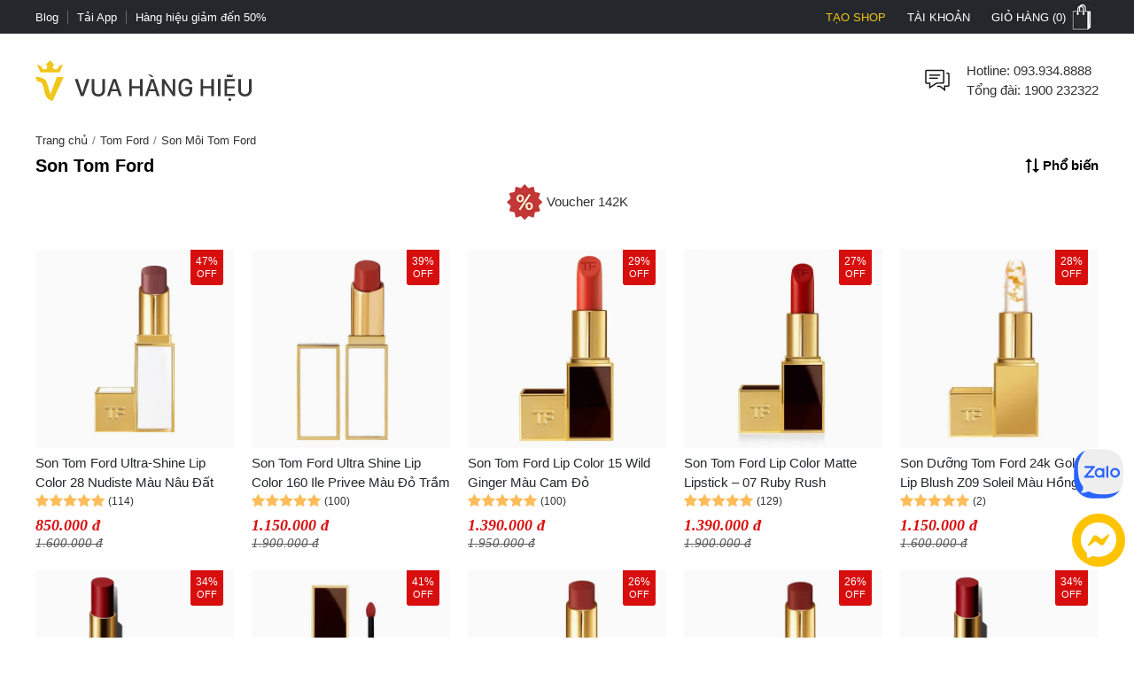

--- FILE ---
content_type: application/javascript; charset=UTF-8
request_url: https://vuahanghieu.com/main.2b359206aadf5228.js
body_size: 265619
content:
"use strict";(self.webpackChunkvuahanghieu_site=self.webpackChunkvuahanghieu_site||[]).push([[179],{6988:(Mt,Se,b)=>{b.d(Se,{D:()=>c});let c=(()=>{class i{static#e=this.APP_URL="https://vuahanghieu.com";static#t=this.APP_NAME="Vua H\xe0ng Hi\u1ec7u";static#n=this.URL_API="https://api.vuahanghieu.com";static#i=this.URL_APP="https://admin.vuahanghieu.com";static#r=this.CDN_APP="cdn.vuahanghieu.com";static#o=this.CDN_IMG="img.vuahanghieu.com";static#s=this.URL_WAREHOUSE="https://ec.vuahanghieu.com";static#a=this.TOKEN_FIELD="service_token";static#l=this.SERVICE_TOKEN="tuPdWKrMRY";static#c=this.COMPANY_NAME="Vua H\xe0ng Hi\u1ec7u";static#u=this.COMPANY_MOBILE_NUMBER="0942.666.800";static#d=this.COMPANY_EMAIL="sales@vuahanghieu.com";static#f=this.TEN_MIEN_WEBSITE="VuaHangHieu.com";static#p=this.SSO_URL="https://id.megaads.vn"}return i})()},571:(Mt,Se,b)=>{b.d(Se,{Jc:()=>ne,Ue:()=>c,nT:()=>i});let c={direction:"horizontal",loop:!1,spaceBetween:12,threshold:10,keyboard:!1,mousewheel:!1,navigation:!0,lazy:!0},i={0:{slidesPerView:2,slidesPerGroup:2},768:{slidesPerView:4,slidesPerGroup:4},1024:{slidesPerView:5,slidesPerGroup:5}},ne={direction:"horizontal",loop:!0,slidesPerView:1,slidesPerGroup:1,threshold:10,keyboard:!1,mousewheel:!1,pagination:!0}},865:(Mt,Se,b)=>{b.d(Se,{C:()=>ge});var c=b(6814),i=b(7827),ue=b(4769);class ne extends i.ty{skipLazyLoading(ee){return(0,c.PM)(this.platformId)}}let ge=(()=>{class z{static#e=this.\u0275fac=function(F){return new(F||z)};static#t=this.\u0275mod=ue.oAB({type:z});static#n=this.\u0275inj=ue.cJS({providers:[{provide:i.sN,useClass:ne}],imports:[c.ez,i.mZ,i.mZ]})}return z})()},6402:(Mt,Se,b)=>{b.d(Se,{$:()=>U});var c=b(6988),i=b(4769),ue=b(4215),ne=b(9862),ge=b(4984),z=b(5341),ee=b(341);let U=(()=>{class F{static#e=this.FLAG_NEW_USER_CLAIMED="vhh_newuser_claimed";constructor(D,V,_e,be,Me,Je){this.router=D,this.httpClient=V,this.communicationService=_e,this.storeService=be,this.baseRouter=Me,this.localStorageService=Je}register(D){return this.httpClient.post(c.D.URL_API+"/authenticate/register",D)}login(D){return this.httpClient.post(c.D.URL_API+"/authenticate/login",D)}social(D){return this.httpClient.post(c.D.URL_API+"/authenticate/social",D)}verify(D){return this.httpClient.post(c.D.URL_API+"/authenticate/verify",D)}forgot(D){return this.httpClient.post(c.D.URL_API+"/authenticate/forgot",D)}reset(D){return this.httpClient.post(c.D.URL_API+"/authenticate/reset",D)}redirectLogged(D={},V="/"){let _e=V.split("#"),be={};_e[1]&&(be.fragment=_e[1]);let Me=decodeURI(_e[0]).split("?");be.queryParams=Me[0].split("&").reduce((nt,Ge)=>{const[Xe,Fe]=Ge.split("=");return nt[Xe]=Fe,nt},{}),this.communicationService.emitChange({name:"update_profile",data:D});let Je="follow_redirect_url",He="id_store_follow",Ze=this.localStorageService.getItem(Je),rt=this.localStorageService.getItem(He);Ze&&rt?this.storeService.toggleFollowedStore({uid:D.id,sid:rt,is_follow:1}).subscribe(Ge=>(this.localStorageService.removeItem(Je),this.localStorageService.removeItem(He),this.baseRouter.navigate([Ze]))):this.router.navigate([_e[0]],be)}static#t=this.\u0275fac=function(V){return new(V||F)(i.LFG(ue.F0),i.LFG(ne.eN),i.LFG(ge.O),i.LFG(z.d),i.LFG(ue.F0),i.LFG(ee.n))};static#n=this.\u0275prov=i.Yz7({token:F,factory:F.\u0275fac,providedIn:"root"})}return F})()},7506:(Mt,Se,b)=>{b.d(Se,{b:()=>ee});var c=b(4769),i=b(6988),ue=b(7398),ne=b(6814),ge=b(9862),z=b(6593);let ee=(()=>{class U{constructor(j,D,V,_e,be){this.platformId=j,this.dom=D,this.httpClient=V,this.titleService=_e,this.metaData=be}setTitle(j){this.titleService.setTitle(j)}removeMeta(j){this.metaData.removeTag(j)}setMeta(j=[],D=!1){D&&this.removeMeta('name="robots"'),j.forEach(V=>{let _e=Object.keys(V);this.metaData.getTag(`${_e[0]}="${V[_e[0]]}"`)?this.metaData.updateTag(V):this.metaData.addTag(V,!0)})}getSetting(j,D={}){return D.key=j,this.httpClient.get(i.D.URL_API+"/service/setting",{params:D}).pipe((0,ue.U)(V=>JSON.parse(JSON.stringify(V))))}createCanonicalURL(j,D){let V=j??this.dom.URL,_e=D??"canonical",be=this.dom.querySelector("link[rel='"+_e+"']");if(null!=be&&be.getAttribute("href"))be.setAttribute("href",V);else{let Me=this.dom.createElement("link");Me.setAttribute("rel",_e),Me.setAttribute("href",V),this.dom.head.appendChild(Me)}}removeCanonical(){let j=this.dom.querySelector("link[rel='canonical']");j&&j.parentNode&&j.parentNode.removeChild(j);let D=this.dom.querySelector("link[rel='next']");D&&D.parentNode&&D.parentNode.removeChild(D);let V=this.dom.querySelector("link[rel='previous']");V&&V.parentNode&&V.parentNode.removeChild(V)}updateMetaApp(j,D="app-properties"){let V=this.dom.querySelectorAll("."+D);0!=V.length&&V.forEach(Me=>Me.remove());let _e=[{property:"al:ios:url",content:"vhh://vuahanghieu.com"+j},{property:"al:ios:app_store_id",content:"1451155167"},{property:"al:ios:app_name",content:"Vua H\xe0ng Hi\u1ec7u - S\u0103n h\xe0ng hi\u1ec7u"},{property:"al:android:url",content:"vhh://vuahanghieu.com"+j},{property:"al:android:app_name",content:"Vua H\xe0ng Hi\u1ec7u - S\u0103n h\xe0ng hi\u1ec7u"},{property:"al:android:package",content:"com.vuahanghieu"},{property:"al:web:url",content:"https://vuahanghieu.com"+j}];for(let Me in _e){let Je=this.dom.createElement("meta");Je.setAttribute("property",_e[Me].property),Je.setAttribute("content",_e[Me].content),Je.setAttribute("class",D),this.dom.head.appendChild(Je)}let be=[{rel:"alternate",href:"android-app://com.vuahanghieu/vuahanghieu.com"+j},{rel:"alternate",href:"ios-app://1451155167/vhh/vuahanghieu.com"+j}];for(let Me in be){let Je=this.dom.createElement("link");Je.setAttribute("rel",be[Me].rel),Je.setAttribute("href",be[Me].href),Je.setAttribute("class",D),this.dom.head.appendChild(Je)}}buildMetaDataByTemplate(j,D){let V={};return j.meta_title&&(V.metaTitle=this.replaceTemplate(j.meta_title,D)),j.meta_description&&(V.metaDescription=this.replaceTemplate(j.meta_description,D)),j.meta_keywords&&(V.metaKeywords=this.replaceTemplate(j.meta_keywords,D)),j.content&&(V.content=this.replaceTemplate(j.content,D)),V}replaceMetaTemplate(j,D){let V="";return j&&(V=this.replaceTemplate(j,D)),V}replaceTemplate(j,D){for(let V=0;V<D.length;V++)for(let _e=0;_e<10&&j.includes(D[V].key);_e++)j=j.replace(D[V].key,D[V].value);return(j=j.replace(/\s+/g," ")).trim()}createDataStructure(j,D,V=!0){V&&this.removeDataStructure(D);let _e=this.dom.createElement("script");_e.type="application/ld+json",_e.text=j,_e.setAttribute("from",D),this.dom.body.appendChild(_e)}removeDataStructure(j){let D=this.dom.querySelector("script[from="+j+"]");D?.parentNode.removeChild(D)}getMetaData(j,D,V=!1){return this.httpClient.get(i.D.URL_API+"/service/get-meta-data",{params:{url:j,type:D,isFilter:V?1:0}}).pipe((0,ue.U)(be=>JSON.parse(JSON.stringify(be))))}stripTagHtml(j){let D="";if(j)try{var V=this.dom.createElement("div");V.innerHTML=j,D=V.innerText?V.innerText.replace("\n"," "):j.replace("\n"," ")}catch(_e){console.error("stripTagHtml",_e)}return D}trackingLastClick(j){return this.httpClient.post("https://clicker.vuahanghieu.com/service/tracking/tracking-source",j)}getUniqueId(j){const D=[];for(let V=0;V<j;V++){const _e=(65536*(1+Math.random())|0).toString(16).substring(1);D.push(_e)}return D.join("-")}initGoogleCustomerReview(){let j=this.dom.createElement("script");j.src="https://apis.google.com/js/platform.js?onload=renderBadge",j.setAttribute("async",""),j.setAttribute("defer",""),this.dom.body.appendChild(j);let D=this.dom.createElement("script");D.innerHTML='window.renderBadge = function() {\n          var ratingBadgeContainer = document.createElement("div");\n          document.body.appendChild(ratingBadgeContainer);\n          window.gapi.load(\'ratingbadge\', function() {\n              window.gapi.ratingbadge.render(\n                ratingBadgeContainer, {\n                  "merchant_id": 202185001,\n                  "position": "BOTTOM_LEFT"\n                });\n          });\n      }',this.dom.body.appendChild(D)}copyText(j){const D=document.createElement("textarea");D.style.position="fixed",D.style.opacity="0",D.value=j,document.body.appendChild(D),D.focus(),D.select();try{return document.execCommand("copy")}catch(V){return console.error("Failed to copy text: ",V),!1}finally{document.body.removeChild(D)}}createRSSElement(){let j=i.D.APP_URL+"/assets/rss/tin-tuc.xml",D=this.dom.querySelector(`link[href="${j}"]`);D?.parentNode.removeChild(D);let V=this.dom.createElement("link");V.setAttribute("rel","alternate"),V.setAttribute("type","application/rss+xml"),V.setAttribute("href",j),this.dom.head.appendChild(V)}static#e=this.\u0275fac=function(D){return new(D||U)(c.LFG(c.Lbi),c.LFG(ne.K0),c.LFG(ge.eN),c.LFG(z.Dx),c.LFG(z.h_))};static#t=this.\u0275prov=c.Yz7({token:U,factory:U.\u0275fac,providedIn:"root"})}return U})()},2623:(Mt,Se,b)=>{b.d(Se,{N:()=>z});var c=b(4769),i=b(6988),ue=b(7398),ne=b(4532),ge=b(9862);let z=(()=>{class ee{constructor(F,j){this.utilsService=F,this.httpClient=j}ordering(F){return this.httpClient.post(i.D.URL_API+"/service/ordering",F).pipe((0,ue.U)(D=>D))}getCartItem(F={}){return F.t=Date.now(),this.httpClient.post(i.D.URL_API+"/service/get-cart-item",F).pipe((0,ue.U)(D=>D))}getCartItemInstallment(F={}){return F.t=Date.now(),F.installment_payment=1,this.httpClient.post(i.D.URL_API+"/service/get-cart-item",F).pipe((0,ue.U)(D=>D))}getOrderSuccess(F){return this.httpClient.post(i.D.URL_API+"/service/order-success",F,{withCredentials:!(0,c.X6Q)()}).pipe((0,ue.U)(D=>D))}getLocation(){return this.httpClient.get(i.D.URL_API+"/service/get-list-location").pipe((0,ue.U)(j=>JSON.parse(JSON.stringify(j))))}getDistrict(F){return this.httpClient.get(i.D.URL_API+"/service/get-list-district?parentId="+F).pipe((0,ue.U)(D=>JSON.parse(JSON.stringify(D))))}calculatorShipping(F){return this.httpClient.get(i.D.URL_WAREHOUSE+"/service/api/shipping-fee",{params:F}).pipe((0,ue.U)(D=>JSON.parse(JSON.stringify(D))))}getPoint(F={}){return this.httpClient.get(i.D.URL_WAREHOUSE+"/service/customer/get-earn-data",{params:F}).pipe((0,ue.U)(D=>JSON.parse(JSON.stringify(D))))}updateCartItem(F){return this.httpClient.post(i.D.URL_API+"/service/update-cart-item",F).pipe((0,ue.U)(D=>D))}storeCustomerInfo(F){return this.httpClient.post(i.D.URL_API+"/service/store-data-befor-tracking-interactive",F).pipe((0,ue.U)(D=>D))}deleteCartItem(F){return this.httpClient.delete(i.D.URL_API+"/cart_item/"+F+"?"+i.D.TOKEN_FIELD+"="+i.D.SERVICE_TOKEN).pipe((0,ue.U)(D=>D))}emptyCart(F){return this.httpClient.post(i.D.URL_API+"/service/empty-cart",F).pipe((0,ue.U)(D=>D))}sendReport(F){return this.httpClient.post(i.D.URL_API+"/service/report-bugs",F).pipe((0,ue.U)(D=>D))}getSource(F){return this.httpClient.get(i.D.URL_API+"/service/order/get-source",{params:{token:F}}).pipe((0,ue.U)(j=>JSON.parse(JSON.stringify(j))))}verifyCustomer(F){return this.httpClient.get(i.D.URL_API+"/service/order/verify-customer",{params:{token:F}}).pipe((0,ue.U)(j=>JSON.parse(JSON.stringify(j))))}asignCustomerTokenToEmail(F){return this.httpClient.post(i.D.URL_API+"/service/order/asign-token-to-email",F).pipe((0,ue.U)(D=>D))}buildItem(F){let j={id:F.id,product_id:F.product_id,product_code:F.product_code,product_title:F.product_title,product_image:F.product_image,product_url:"/"+F.product_slug+"-p"+F.product_code,image_url:this.utilsService.resizeImage(F.product_image,0,200),product_sku:F.product_sku,product_sku_origin:F.product_sku_origin,inventory:F.inventory,is_select:1==F.is_select,store_id:F.store_id,discount:"",listAttribute:F.listAttribute},D=parseInt(F.price),V=parseInt(F.quantity),_e=D*V;return j.quantity=V,j.quantity_bak=V,j.total=this.utilsService.formatCurrency(_e),j.price=D,j.price_show=this.utilsService.formatCurrency(D),F.high_price=parseInt(F.high_price),j.high_price=F.high_price,j.high_price_show=this.utilsService.formatCurrency(F.high_price),F.high_price&&F.high_price>F.price&&(j.discount=this.utilsService.formatCurrency(F.high_price-F.price)),F.categories&&(j.categories=F.categories),j}buildDataLayer(F){let j="";F.product_url?j=i.D.APP_URL+F.product_url:F.product_code&&F.product_slug&&(j=i.D.APP_URL+"/"+F.product_slug+"-p"+F.product_code.toLowerCase());let D={name:F.product_title,unit_price:F.high_price||F.price,unit_sale_price:F.price||F.sale_price,quantity:F.quantity,url:j,stock:F.inventory||1,product_image_url:this.utilsService.resizeImage(F.product_image,0,500),custom:{merchandiser:F.store_id}};return F.product_sku?D.id=(""+F.product_sku).toLowerCase():F.product_code&&(D.id=F.product_code.toLowerCase()),D.groupcode=F.product_sku_origin?(""+F.product_sku_origin).toLowerCase():F.product_code.toLowerCase(),F.categories&&(D.taxonomy=F.categories),D}static#e=this.\u0275fac=function(j){return new(j||ee)(c.LFG(ne.F),c.LFG(ge.eN))};static#t=this.\u0275prov=c.Yz7({token:ee,factory:ee.\u0275fac,providedIn:"root"})}return ee})()},4984:(Mt,Se,b)=>{b.d(Se,{O:()=>ue});var c=b(8645),i=b(4769);let ue=(()=>{class ne{constructor(){this.emitChangeSource=new c.x,this.changeEmitted$=this.emitChangeSource.asObservable()}emitChange(z){this.emitChangeSource.next(z)}static#e=this.\u0275fac=function(ee){return new(ee||ne)};static#t=this.\u0275prov=i.Yz7({token:ne,factory:ne.\u0275fac})}return ne})()},7032:(Mt,Se,b)=>{b.d(Se,{N:()=>U});var c=b(6988),i=b(4769),ue=b(5515),ne=b(6814);let ge=(()=>{class F{constructor(D,V,_e){this.document=D,this.platformId=V,this.request=_e,this.documentIsAccessible=(0,ne.NF)(this.platformId)}static getCookieRegExp(D){const V=D.replace(/([\[\]{}()|=;+?,.*^$])/gi,"\\$1");return new RegExp("(?:^"+V+"|;\\s*"+V+")=(.*?)(?:;|$)","g")}static safeDecodeURIComponent(D){try{return decodeURIComponent(D)}catch{return D}}check(D){return D=encodeURIComponent(D),F.getCookieRegExp(D).test(this.documentIsAccessible?this.document.cookie:this.request?.headers.cookie)}get(D){if(this.check(D)){D=encodeURIComponent(D);const _e=F.getCookieRegExp(D).exec(this.documentIsAccessible?this.document.cookie:this.request?.headers.cookie);return _e[1]?F.safeDecodeURIComponent(_e[1]):""}return""}getAll(){const D={},V=this.documentIsAccessible?this.document?.cookie:this.request?.headers.cookie;return V&&""!==V&&V.split(";").forEach(_e=>{const[be,Me]=_e.split("=");D[F.safeDecodeURIComponent(be.replace(/^ /,""))]=F.safeDecodeURIComponent(Me)}),D}set(D,V,_e,be,Me,Je,He){if(!this.documentIsAccessible)return;if("number"==typeof _e||_e instanceof Date||be||Me||Je||He)return void this.set(D,V,{expires:_e,path:be,domain:Me,secure:Je,sameSite:He||"Lax"});let Ze=encodeURIComponent(D)+"="+encodeURIComponent(V)+";";const rt=_e||{};rt.expires&&(Ze+="number"==typeof rt.expires?"expires="+new Date((new Date).getTime()+1e3*rt.expires*60*60*24).toUTCString()+";":"expires="+rt.expires.toUTCString()+";"),rt.path&&(Ze+="path="+rt.path+";"),rt.domain&&(Ze+="domain="+rt.domain+";"),!1===rt.secure&&"None"===rt.sameSite&&(rt.secure=!0,console.warn(`[ngx-cookie-service] Cookie ${D} was forced with secure flag because sameSite=None.More details : https://github.com/stevermeister/ngx-cookie-service/issues/86#issuecomment-597720130`)),rt.secure&&(Ze+="secure;"),rt.sameSite||(rt.sameSite="Lax"),Ze+="sameSite="+rt.sameSite+";",this.document.cookie=Ze}delete(D,V,_e,be,Me="Lax"){this.documentIsAccessible&&this.set(D,"",{expires:new Date("Thu, 01 Jan 1970 00:00:01 GMT"),path:V,domain:_e,secure:be,sameSite:Me})}deleteAll(D,V,_e,be="Lax"){if(!this.documentIsAccessible)return;const Me=this.getAll();for(const Je in Me)Me.hasOwnProperty(Je)&&this.delete(Je,D,V,_e,be)}static#e=this.\u0275fac=function(V){return new(V||F)(i.LFG(ne.K0),i.LFG(i.Lbi),i.LFG(ue.Z,8))};static#t=this.\u0275prov=i.Yz7({token:F,factory:F.\u0275fac,providedIn:"root"})}return F})();var z=b(341);let ee=(()=>{class F{constructor(D){this.platformId=D,this.fingerprint=null}getFingerprint(){if(!(0,ne.NF)(this.platformId))return null;if(this.fingerprint)return this.fingerprint;const D=[],V=navigator;return D.push(V.userAgent||""),D.push(V.language||V.languages?.join(",")||""),D.push(V.platform||""),D.push(V.vendor||""),D.push(V.product||""),D.push(V.hardwareConcurrency?.toString()||"0"),D.push(V.maxTouchPoints?.toString()||"0"),D.push(V.doNotTrack||""),D.push("deviceMemory"in V?V.deviceMemory.toString():"unknown"),D.push(V.connection?V.connection.type||V.connection.effectiveType||"":"unknown"),D.push(`${screen.width}x${screen.height}`),D.push(`${screen.availWidth}x${screen.availHeight}`),D.push(screen.colorDepth.toString()),D.push(screen.pixelDepth.toString()),D.push(screen.orientation?.type||""),D.push((new Date).getTimezoneOffset().toString()),D.push(Intl.DateTimeFormat().resolvedOptions().timeZone||""),D.push(window.localStorage?"1":"0"),D.push(window.sessionStorage?"1":"0"),D.push(window.indexedDB?"1":"0"),D.push(window.openDatabase?"1":"0"),D.push(this.getCanvasFingerprint()),D.push(this.getFontFingerprint()),D.push(window.devicePixelRatio.toString()),D.push(`${window.innerWidth}x${window.innerHeight}`),this.fingerprint=this.murmurHash3(D.join("||"),31),this.fingerprint}getCanvasFingerprint(){try{const D=document.createElement("canvas");D.width=220,D.height=100;const V=D.getContext("2d");if(!V)return"no_canvas";V.textBaseline="top",V.font='14px "Arial", sans-serif',V.fillStyle="#f60",V.fillRect(125,1,62,20),V.fillStyle="#069",V.fillText("\u{1f310} Hello, Fingerprint! \u{1f98a} 123",2,15),V.fillStyle="rgba(102, 204, 0, 0.8)",V.fillText("\u{1f310} Hello, Fingerprint! \u{1f98a} 123",4,17),V.beginPath(),V.arc(50,50,40,0,2*Math.PI),V.strokeStyle="#f00",V.lineWidth=2,V.stroke();const _e=D.toDataURL();return this.simpleHash(_e)}catch{return"canvas_error"}}getFontFingerprint(){const D=["Arial","Verdana","Helvetica","Tahoma","Trebuchet MS","Times New Roman","Georgia","Courier New","Comic Sans MS","Impact","Lucida Console"],Me=document.createElement("span");Me.style.position="absolute",Me.style.visibility="hidden",Me.style.fontSize="72px",Me.style.whiteSpace="nowrap",Me.innerHTML="abcdefghijklmnopqrstuvwxyz0123456789!@#$%^&*()",document.body.appendChild(Me);const Je=[];return["monospace","sans-serif","serif"].forEach(He=>{Me.style.fontFamily=He;const Ze=Me.offsetWidth,rt=Me.offsetHeight;D.forEach(nt=>{Me.style.fontFamily=`${nt},${He}`,Je.push(Me.offsetWidth!==Ze||Me.offsetHeight!==rt?"1":"0")})}),document.body.removeChild(Me),Je.join("")}murmurHash3(D,V){let Me,_e=V^D.length,be=0;for(;be<D.length;)Me=D.charCodeAt(be++)|(be<D.length?D.charCodeAt(be++):0)<<8|(be<D.length?D.charCodeAt(be++):0)<<16|(be<D.length?D.charCodeAt(be++):0)<<24,Me=Math.imul(Me^Me>>>16,2246822507),Me^=Me>>>13,Me=Math.imul(Me^Me>>>16,3266489909),_e^=Me^Me>>>16;return _e^=_e>>>16,_e=Math.imul(_e^_e>>>16,2246822507),_e^=_e>>>13,_e=Math.imul(_e^_e>>>16,3266489909),_e^=_e>>>16,(_e>>>0).toString(36)}simpleHash(D){let V=0;for(let _e=0;_e<D.length;_e++)V=(V<<5)-V+D.charCodeAt(_e),V|=0;return Math.abs(V).toString(36)}static#e=this.\u0275fac=function(V){return new(V||F)(i.LFG(i.Lbi))};static#t=this.\u0275prov=i.Yz7({token:F,factory:F.\u0275fac,providedIn:"root"})}return F})(),U=(()=>{class F{constructor(D,V,_e){this.cookieService=D,this.localStorageService=V,this.fingerprintService=_e,this.path="/",this.tokenName="customerUniqToken",this.secure=c.D.APP_URL.indexOf("https://")>-1;let Me=c.D.APP_URL.match(/^(?:https?:\/\/)?(?:[^@\n]+@)?(?:www\.)?([^:\/\n?]+)/im);this.domain=Me&&Me.length>1?Me[1]:"localhost"}setCartToken(D){this.setCookie(this.tokenName,D),this.localStorageService.setItem(this.tokenName,D)}getCartToken(){let D=this.getCookie(this.tokenName);return D||(D=this.localStorageService.getItem(this.tokenName)),D||(D=this.fingerprintService.getFingerprint(),D&&this.setCartToken(D)),D}setCookie(D,V,_e=365){return this.cookieService.set(D,V,_e,this.path,this.domain,this.secure,"Strict")}getCookie(D,V){let _e=this.cookieService.get(D);return _e||(_e=V),_e}getAllCookie(){return this.cookieService.getAll()}checkCookie(D){return this.cookieService.check(D)}deleteCookie(D){return this.cookieService.delete(D,this.path,this.domain)}deleteAllCookie(D){return this.cookieService.deleteAll(this.path,this.domain)}static#e=this.\u0275fac=function(V){return new(V||F)(i.LFG(ge),i.LFG(z.n),i.LFG(ee))};static#t=this.\u0275prov=i.Yz7({token:F,factory:F.\u0275fac,providedIn:"root"})}return F})()},9297:(Mt,Se,b)=>{b.d(Se,{I:()=>ge});var c=b(7398),i=b(6988),ue=b(4769),ne=b(9862);let ge=(()=>{class z{constructor(U){this.httpClient=U}getLandingPage(U,F=1,j=10){return this.httpClient.get(i.D.URL_API+"/service/landing-page/"+U,{params:{page_id:F,page_size:j}}).pipe((0,c.U)(_e=>JSON.parse(JSON.stringify(_e))))}getProductLandingGroup(U,F=1,j=10){return this.httpClient.get(i.D.URL_API+"/service/landing-page/item",{params:{group_id:U,page_id:F,page_size:j}}).pipe((0,c.U)(_e=>JSON.parse(JSON.stringify(_e))))}getPromote(){return this.httpClient.get(i.D.URL_API+"/service/landing-page/promote").pipe((0,c.U)(F=>JSON.parse(JSON.stringify(F))))}static#e=this.\u0275fac=function(F){return new(F||z)(ue.LFG(ne.eN))};static#t=this.\u0275prov=ue.Yz7({token:z,factory:z.\u0275fac,providedIn:"root"})}return z})()},341:(Mt,Se,b)=>{b.d(Se,{n:()=>ne});var c=b(4769),i=b(6814);let ue=(()=>{class ge{constructor(){this.storage={}}getItem(ee){return this.storage[ee]||null}setItem(ee,U){this.storage[ee]=U}removeItem(ee){delete this.storage[ee]}clear(){this.storage={}}static#e=this.\u0275fac=function(U){return new(U||ge)};static#t=this.\u0275prov=c.Yz7({token:ge,factory:ge.\u0275fac,providedIn:"root"})}return ge})(),ne=(()=>{class ge{constructor(ee,U){this.platformId=ee,this.serverStorageService=U,this.localStorage=(0,i.NF)(this.platformId)?localStorage:{getItem:F=>this.serverStorageService.getItem(F),setItem:(F,j)=>this.serverStorageService.setItem(F,j),removeItem:F=>this.serverStorageService.removeItem(F),clear:()=>this.serverStorageService.clear(),length:0,key:F=>null}}getItem(ee){try{return this.localStorage.getItem(ee)}catch(U){console.error("localStorage getItem",U)}return null}setItem(ee,U){try{this.localStorage.setItem(ee,U)}catch(F){console.error("localStorage setItem",F)}}removeItem(ee){try{this.localStorage.removeItem(ee)}catch(U){console.error("localStorage removeItem",U)}}clear(){try{this.localStorage.clear()}catch(ee){console.error("localStorage clear",ee)}}key(ee){try{return this.localStorage.key(ee)}catch(U){console.error("localStorage key",U)}return null}setWithExpiry(ee,U,F=864e5){try{const D={value:U,expiry:(new Date).getTime()+F};this.setItem(ee,JSON.stringify(D))}catch(j){console.error("localStorage setWithExpiry",j)}}getWithExpiry(ee){try{const U=this.getItem(ee);if(!U)return null;const F=JSON.parse(U);return(new Date).getTime()>F.expiry?(this.removeItem(ee),null):F.value}catch(U){console.error("localStorage getWithExpiry",U)}}static#e=this.\u0275fac=function(U){return new(U||ge)(c.LFG(c.Lbi),c.LFG(ue))};static#t=this.\u0275prov=c.Yz7({token:ge,factory:ge.\u0275fac,providedIn:"root"})}return ge})()},7741:(Mt,Se,b)=>{b.d(Se,{r:()=>z});var c=b(7398),i=b(6988),ue=b(4769),ne=b(9862),ge=b(4532);let z=(()=>{class ee{constructor(F,j){this.httpClient=F,this.utilsService=j}getProductByManufactureId(F){return this.callRequest(i.D.URL_API+"/service/get-product-by-manufacture",F)}getFilterByManufactureId(F){return this.callRequest(i.D.URL_API+"/service/get-filter-for-manufacture",F)}getPopular(F){return this.callRequest(i.D.URL_API+"/service/manufacture/popular",F)}fetchBrands(F=8,j="id"){const D=i.D.URL_API+"/manufacture";let V={page_size:F,sorts:j,fields:"id,title,slug",filters:"status=active"};return V[i.D.TOKEN_FIELD]=i.D.SERVICE_TOKEN,this.callRequest(D,V)}callRequest(F,j){return this.httpClient.get(F,{params:j}).pipe((0,c.U)(D=>JSON.parse(JSON.stringify(D))))}buildManufactureInfo(F){let j={};return j.id=F.id,j.title=F.title,j.otherDescription=F.description,j.description="",j.imageUrl=this.utilsService.resizeImage(F.image_url,700,0),j.metaTitle=F.meta_title,j.metaDescription=F.meta_description,j.metaKeywords=F.meta_keywords,j.slug=F.slug,j.rating_value=F.rating_value,j.rating_count=F.rating_count,j.images=F.images,j}fetchAllBrands(){return this.httpClient.get(i.D.URL_API+"/service/manufacture/fetch-all",{params:{columns:"id,title,slug,image_url,description",set_limit:"limited",embed_columns:"id,title,image_url,slug,code",embed_count:"not_null"}}).pipe((0,c.U)(D=>JSON.parse(JSON.stringify(D))))}getBanner(F){let j=i.D.URL_API+"/banner",D={filters:"manufacture_id="+F+",status=active",sorts:"-sorder",fields:"id,title,url,image_url,description",page_id:0,page_size:5};return D[i.D.TOKEN_FIELD]=i.D.SERVICE_TOKEN,this.httpClient.get(j,{params:D}).pipe((0,c.U)(V=>JSON.parse(JSON.stringify(V))))}static#e=this.\u0275fac=function(j){return new(j||ee)(ue.LFG(ne.eN),ue.LFG(ge.F))};static#t=this.\u0275prov=ue.Yz7({token:ee,factory:ee.\u0275fac,providedIn:"root"})}return ee})()},5993:(Mt,Se,b)=>{b.d(Se,{M:()=>U});var c=b(6988),i=b(7398),ue=b(4769),ne=b(9862),ge=b(7032),z=b(7506),ee=b(4532);let U=(()=>{class F{constructor(D,V,_e,be){this.httpClient=D,this.cookieService=V,this.baseService=_e,this.utilsService=be,this.statusEnable=["active","achot","order"],this.defaultProductDescription="[TEN_SANPHAM_CODAU] - Mua [TEN_SANPHAM_KHONGDAU] th\u01b0\u01a1ng hi\u1ec7u [TEN_HSX_CODAU] ch\xednh h\xe3ng, Gi\xe1 T\u1ed1t NH\u1ea4T, Ch\u1ea5t l\u01b0\u1ee3ng nh\u1ea5t t\u1ea1i Vuahanghieu.com [MA_SANPHAM]"}getProductDetail(D,V,_e){let be={slug:V,is_ec:_e};return typeof window<"u"&&window.document&&(window.document.cookie.indexOf("admin_info")>-1||window.document.cookie.indexOf("warehouse_info")>-1)&&(be.isAdmin=1),this.httpClient.get(c.D.URL_API+"/service/product/detail/"+D,{params:be}).pipe((0,i.U)(Me=>Me))}saveWatched(D){return this.httpClient.post(c.D.URL_API+"/service/watched",D).pipe((0,i.U)(_e=>_e))}getWatched(D){return this.httpClient.get(c.D.URL_API+"/service/watched",{params:D}).pipe((0,i.U)(_e=>_e))}addToCart(D){D.customerToken=this.cookieService.getCartToken();let V=this.cookieService.getCookie("user");return V&&""!=V&&(V=JSON.parse(V),V.id&&""!=V.id&&(D.userId=V.id)),this.httpClient.post(c.D.URL_API+"/service/add-to-cart",D).pipe((0,i.U)(be=>be))}getProductCustomPage(D){return this.httpClient.get(c.D.URL_API+"/service/product/custom-page",{params:D}).pipe((0,i.U)(_e=>_e))}getProductOrderCustomPage(D){return this.httpClient.get(c.D.URL_API+"/service/product-order/custom-page",{params:D}).pipe((0,i.U)(_e=>_e))}getProductPromotion(){return this.httpClient.get(c.D.URL_API+"/service/promotion/custom-page").pipe((0,i.U)(V=>V))}getProductUsed(){return this.httpClient.get(c.D.URL_API+"/service/product-used/custom-page").pipe((0,i.U)(V=>V))}getProductCoupon(D={}){return this.httpClient.get(c.D.URL_API+"/service/product/get-product-coupon",{params:D}).pipe((0,i.U)(_e=>_e))}getProductGift(){return this.httpClient.get(c.D.URL_API+"/service/gift/custom-page").pipe((0,i.U)(V=>V))}getTopProductGift(){return this.httpClient.get(c.D.URL_API+"/service/gift/top-product").pipe((0,i.U)(V=>V))}getRelatedProduct(D,V){return this.callRequest(c.D.URL_API+"/service/product/related?categoryIds="+D+"&notIds="+V)}getMoreChoose(D){return this.callRequest(c.D.URL_API+"/service/product/get-more-choose-product?id="+D)}getBreadcrumb(D){return this.callRequest(c.D.URL_API+"/service/product/get-breadcrumb?id="+D)}getStore(D){return this.callRequest(c.D.URL_API+"/product_n_store?embeds=store&filters=product_id="+D+",store.status={active;achot;pending;order}&page_id=0&page_size=1&"+c.D.TOKEN_FIELD+"="+c.D.SERVICE_TOKEN)}getProductByStore(D,V){let _e="";return _e=Array.isArray(V)&&0!=V.length?"?not_in_product="+V.join(","):"?not_in_product="+V,this.callRequest(c.D.URL_API+"/service/product/get-product-stores/"+D+_e)}callRequest(D){return this.httpClient.get(D).pipe((0,i.U)(V=>V))}getSizeGuide(D){return this.httpClient.get(c.D.URL_API+"/service/product/get-size-guide",{params:D}).pipe((0,i.U)(V=>V))}updateProduct(D){return this.httpClient.post(c.D.URL_API+"/service/product/update",D,{withCredentials:!0}).pipe((0,i.U)(V=>V))}buildProductMiniData(D){return D.rating_count=D.rating_count?parseInt(D.rating_count):1,D.rating_value=D.rating_value?parseFloat(D.rating_value):5,D.imageS=this.utilsService.resizeImage(D.image_url,0,250,90),typeof D.discount_rate<"u"&&(D.discountRate=D.discount_rate,delete D.discount_rate),typeof D.priceShow>"u"&&(D.priceShow=this.utilsService.formartCurrency(D.sale_price)),typeof D.originPriceShow>"u"&&(D.originPriceShow=this.utilsService.formartCurrency(D.price)),D.salePrice=parseInt(D.sale_price),D.price=parseInt(D.price),D.label=this.utilsService.parseLabel(D.label),typeof D.url>"u"&&(D.url="/"+D.slug+"-p"+D.code.toLowerCase()),typeof D.imageM>"u"&&(D.imageM=this.utilsService.resizeImage(D.image_url,0,500,90)),typeof D.imageL>"u"&&(D.imageL=this.utilsService.resizeImage(D.image_url,0,900,90)),D}getTopSellProducts(D=100){return this.callRequest(c.D.URL_API+"/service/get-top-sell-products?limit="+D)}getProductsFlashSale(D,V=1,_e=30){return this.callRequest(c.D.URL_API+`/service/${D}?pageId=${V}&pageSize=${_e}`)}getBannerFlashSale(D=1){const V=c.D.URL_API+"/banner";let _e={filters:"type=flash-sale,status=active",page_size:D,sorts:"-id"};return _e[c.D.TOKEN_FIELD]=c.D.SERVICE_TOKEN,this.httpClient.get(V,{params:_e}).pipe((0,i.U)(be=>be))}findMerchandise(D){return this.callRequest(c.D.URL_API+`/service/product/find-merchandise?productId=${D}&with=self`)}getShortCodeProducts(D){let V=D.url;return-1!=V.indexOf("?")&&D.limit>0&&(V=V+"&page_size="+D.limit),this.httpClient.get(V).pipe((0,i.U)(_e=>_e))}getByCodes(D){return this.httpClient.get(c.D.URL_API+"/service/product/get-by-code",{params:D}).pipe((0,i.U)(V=>V))}getByInventory(D){return this.httpClient.get(c.D.URL_API+"/service/product/get-by-inventory",{params:D}).pipe((0,i.U)(V=>V))}subscribeStock(D){return D[c.D.TOKEN_FIELD]=c.D.SERVICE_TOKEN,this.httpClient.post(c.D.URL_API+"/newsletter_product",D).pipe((0,i.U)(V=>V))}getArrival(D){return this.httpClient.get(c.D.URL_API+"/service/product/arrival",{params:D}).pipe((0,i.U)(V=>V))}getLuxuryWatch(D){return this.httpClient.get(c.D.URL_API+"/service/product/luxury-watch",{params:D}).pipe((0,i.U)(V=>JSON.parse(JSON.stringify(V))))}getProductByType(D){return this.httpClient.get(c.D.URL_API+"/service/product/get-by-type",{params:D}).pipe((0,i.U)(V=>JSON.parse(JSON.stringify(V))))}buildStatusText(D){let V="";return D.status&&!this.statusEnable.includes(D.status)?V="<span>H\u1ebeT</span><span>H\xc0NG</span>":1==D.is_used||"1"==D.is_used?V="<span>H\xc0NG</span><span>USED</span>":"order"==D.status?V="<span>H\xc0NG</span><span>ORDER</span>":D.discountRate&&(V="<span>"+D.discountRate+"%</span><span>OFF</span>"),V}buildSchemaProduct(D){let V={"@context":"https://schema.org","@type":"ItemList",itemListElement:[]},_e=1;for(let be of D){let Me="https://schema.org/InStock";"order"==be.status?Me="https://schema.org/PreOrder":"pending"==be.status&&(Me="https://schema.org/OutOfStock");let Je="";if(be.update_time){let He=new Date(be.update_time.replace(/-/g,"/"));Je=new Date(He.setFullYear(He.getFullYear()+1)).toISOString().slice(0,10)}else if(be.create_time){let He=new Date(be.create_time.replace(/-/g,"/"));be.validateTime=new Date(He.setFullYear(He.getFullYear()+1)).toISOString().slice(0,10)}V.itemListElement.push({"@type":"ListItem",position:_e,item:{"@type":"Product",name:be.title,url:c.D.APP_URL+be.url,image:be.imageM,description:this.baseService.replaceTemplate(this.defaultProductDescription,this.utilsService.buildMetaDataClean(be)),sku:be.code,mpn:be.code,brand:{"@type":"Brand",name:be.manufacturer},aggregateRating:{"@type":"AggregateRating",ratingValue:be.rating_value||5,reviewCount:be.rating_count||1},offers:{"@type":"Offer",url:c.D.APP_URL+be.url,priceCurrency:"VND",price:be.sale_price,priceValidUntil:Je,itemCondition:1==be.is_used||"1"==be.is_used?"https://schema.org/UsedCondition":"https://schema.org/NewCondition",availability:Me,seller:{"@type":"Organization",name:be.store_name,url:c.D.APP_URL+"/shop/"+be.store_slug},shippingDetails:{"@type":"OfferShippingDetails",shippingRate:{"@type":"MonetaryAmount",value:"0",currency:"VND"},deliveryTime:{"@type":"ShippingDeliveryTime",handlingTime:{"@type":"QuantitativeValue",minValue:0,maxValue:1,unitCode:"DAY"},transitTime:{"@type":"QuantitativeValue",minValue:1,maxValue:3,unitCode:"DAY"}},shippingDestination:[{"@type":"DefinedRegion",addressCountry:"VN",addressRegion:["VN"]}]},hasMerchantReturnPolicy:{"@type":"MerchantReturnPolicy",applicableCountry:"VN",returnPolicyCategory:"https://schema.org/MerchantReturnFiniteReturnWindow",merchantReturnDays:7,returnMethod:"https://schema.org/ReturnByMail",returnFees:"https://schema.org/FreeReturn"}}}}),_e++}return V}clickFilterProduct(D){return this.httpClient.post(c.D.URL_API+"/service/product-attribute/filter-click",D).pipe((0,i.U)(V=>JSON.parse(JSON.stringify(V))))}static#e=this.\u0275fac=function(V){return new(V||F)(ue.LFG(ne.eN),ue.LFG(ge.N),ue.LFG(z.b),ue.LFG(ee.F))};static#t=this.\u0275prov=ue.Yz7({token:F,factory:F.\u0275fac,providedIn:"root"})}return F})()},7371:(Mt,Se,b)=>{b.d(Se,{H:()=>ge});var c=b(6988),i=b(7398),ue=b(4769),ne=b(9862);let ge=(()=>{class z{constructor(U){this.httpClient=U}getRanking(){let U={page_id:0,page_size:-1,simple_paginate:1,sorts:"spending"};return U[c.D.TOKEN_FIELD]=c.D.SERVICE_TOKEN,this.httpClient.get(c.D.URL_API+"/chi_rank_customer",{params:U}).pipe((0,i.U)(F=>JSON.parse(JSON.stringify(F))))}callRequest(U){return this.httpClient.get(U).pipe((0,i.U)(F=>JSON.parse(JSON.stringify(F))))}verify(U){return this.httpClient.post(c.D.URL_API+"/authenticate/verify",U).pipe((0,i.U)(F=>F))}edit(U,F){return this.httpClient.patch(c.D.URL_API+"/service/user/update/"+U,F).pipe((0,i.U)(j=>j))}changePassword(U,F){return this.httpClient.patch(c.D.URL_API+"/service/user/change-password/"+U,F).pipe((0,i.U)(j=>j))}saveNewsletter(U){return U[c.D.TOKEN_FIELD]=c.D.SERVICE_TOKEN,this.httpClient.post(c.D.URL_API+"/newsletter_email",U).pipe((0,i.U)(F=>F))}static#e=this.\u0275fac=function(F){return new(F||z)(ue.LFG(ne.eN))};static#t=this.\u0275prov=ue.Yz7({token:z,factory:z.\u0275fac,providedIn:"root"})}return z})()},9055:(Mt,Se,b)=>{b.d(Se,{q:()=>ge});var c=b(6988),i=b(7398),ue=b(4769),ne=b(9862);let ge=(()=>{class z{static#e=this.CODE_STEP_FREE_SHIP="VHHINSFS9";static#t=this.CODE_STEP_DISCOUNT="VHHCDINS";constructor(U){this.httpClient=U}getPromotionByProduct(U){return this.httpClient.get(c.D.URL_API+"/service/product/get-product-promotion",{params:U}).pipe((0,i.U)(j=>JSON.parse(JSON.stringify(j))))}getPublicPromotion(U){return this.httpClient.get(c.D.URL_API+"/service/events/get-public-code",{params:U}).pipe((0,i.U)(j=>JSON.parse(JSON.stringify(j))))}checkCode(U){return this.httpClient.post(c.D.URL_API+"/service/events/check-code-v2",U).pipe((0,i.U)(j=>j))}generate(U){return this.httpClient.post(c.D.URL_API+"/service/promotion/generate-code",U).pipe((0,i.U)(j=>j))}generateByEvent(U){return this.httpClient.post(c.D.URL_API+"/service/promotion/generate-code-event",U).pipe((0,i.U)(j=>j))}getByCodes(U){return this.httpClient.get(c.D.URL_API+"/service/promotion/get-by-code",{params:U}).pipe((0,i.U)(j=>JSON.parse(JSON.stringify(j))))}savePromotion(U){return this.httpClient.post(c.D.URL_API+"/service/promotion/save-code",U).pipe((0,i.U)(j=>j))}checkPromotionByUser(U){return this.httpClient.post(c.D.URL_API+"/service/promotion/check-by-user",U).pipe((0,i.U)(j=>j))}checkUserSubscribeEvent(U){return this.httpClient.post(c.D.URL_API+"/service/promotion/subscribe-event",U).pipe((0,i.U)(j=>j))}findBestPromotion(U){return U.codeStepFreeShip=z.CODE_STEP_FREE_SHIP,U.codeStepDiscount=z.CODE_STEP_DISCOUNT,this.httpClient.get(c.D.URL_API+"/service/promotion/find/best",{params:U}).pipe((0,i.U)(F=>JSON.parse(JSON.stringify(F))))}findMorePromotion(){return this.httpClient.get(c.D.URL_API+"/service/promotion/find/by-multi-code?codes="+z.CODE_STEP_FREE_SHIP+","+z.CODE_STEP_DISCOUNT).pipe((0,i.U)(F=>JSON.parse(JSON.stringify(F))))}findTopPromotions(U=0){let F=c.D.URL_API+"/service/promotion/find/top";return U&&(F+="?limit="+U),this.httpClient.get(F).pipe((0,i.U)(j=>JSON.parse(JSON.stringify(j))))}static#n=this.\u0275fac=function(F){return new(F||z)(ue.LFG(ne.eN))};static#i=this.\u0275prov=ue.Yz7({token:z,factory:z.\u0275fac,providedIn:"root"})}return z})()},1690:(Mt,Se,b)=>{b.d(Se,{o:()=>U});var c=b(7398),i=b(6988),ue=b(4769),ne=b(9862),ge=b(7032),z=b(341),ee=b(4532);let U=(()=>{class F{constructor(D,V,_e,be){this.httpClient=D,this.cookieService=V,this.localStorageService=_e,this.utilService=be,this.USER_SEARCH_KEY="userSearchKeywords",this.USER_KEYWORD_STRUCTURE=["image_url","keyword","totalResult","quantity","conversion"]}getSuggestionSearchItem(D){return this.callRequest(i.D.URL_API+"/service/suggestion/search",{params:D})}getSuggestionCategory(D){return this.callRequest(i.D.URL_API+"/service/suggestion/category",{params:D})}getSuggestionNews(D){return this.callRequest(i.D.URL_API+"/service/suggestion/news",{params:D})}getSearchItem(D){return this.callRequest(i.D.URL_API+"/service/search",{params:D})}getSearchFilters(D){return this.callRequest(i.D.URL_API+"/service/search/get-filter",{params:D})}callRequest(D,V){return this.httpClient.get(D,V).pipe((0,c.U)(_e=>JSON.parse(JSON.stringify(_e))))}storeUserSearchTracking(D,V,_e=0,be=0){try{const Me=V.shift();let Je=this.localStorageService.getItem(this.USER_SEARCH_KEY);Je=Je?JSON.parse(Je):[];let He=this.cookieService.getCartToken(),Ze=this.cookieService.getCookie("user");if(Ze&&""!=Ze)try{Ze=JSON.parse(Ze)}catch{Ze=null}let rt=null;for(let Ge=0;Ge<Je.length;Ge++)if(Je[Ge].keyword===D){rt=Ge;break}let nt={};Ze&&Ze.id&&""!=Ze.id?nt.user_id=Ze.id:He&&""!=He&&(nt.token=He),null!==rt?(nt={...Je[rt],...nt},Je[rt].quantity=Je[rt].quantity+1,Me&&Me.image_url&&(Je[rt].image_url=Me.image_url),_e&&(Je[rt].total=_e)):(nt={image_url:Me&&Me.image_url?Me.image_url:null,keyword:D,total:_e,quantity:1,conversion:0,...nt},Je.push(nt)),this.httpClient.post(i.D.URL_API+"/service/search/save-keyword",nt).pipe((0,c.U)(Ge=>Ge)).subscribe(Ge=>{}),this.localStorageService.setItem(this.USER_SEARCH_KEY,JSON.stringify(Je))}catch{this.localStorageService.removeItem(this.USER_SEARCH_KEY),be||this.storeUserSearchTracking(D,V,_e,1)}}getSearchTracking(D=0){let V=this.localStorageService.getItem(this.USER_SEARCH_KEY);V=V?JSON.parse(V):[];let _e=!1,be=null;try{for(let Me=0;Me<V.length;Me++){let He=Object.keys(V[Me]);if(!this.USER_KEYWORD_STRUCTURE.find(rt=>He.includes(rt))){_e=!0;break}}}catch(Me){_e=!0,be=Me}return _e&&(this.localStorageService.removeItem(this.USER_SEARCH_KEY),D||this.getSearchTracking(1)),V.sort((Me,Je)=>Je.quantity-Me.quantity),V}buildImage(D){return D&&""!=D?this.utilService.resizeImage(D.replace("/upload/",""),100,100,90):"/assets/images/image-load.jpg"}suggestionKeyword(D){return this.httpClient.get(i.D.URL_API+"/service/recommendation/keyword",{params:D}).pipe((0,c.U)(_e=>JSON.parse(JSON.stringify(_e))))}trendingKeyword(D){return this.httpClient.get(i.D.URL_API+"/service/recommendation/trending-keyword",{params:D}).pipe((0,c.U)(_e=>JSON.parse(JSON.stringify(_e))))}getSuggestDefault(D){return this.httpClient.get(i.D.URL_API+"/service/search/suggest-default",{params:D}).pipe((0,c.U)(_e=>JSON.parse(JSON.stringify(_e))))}searchImage(D){return this.httpClient.post(i.D.URL_API+"/service/search/image",D).pipe((0,c.U)(_e=>JSON.parse(JSON.stringify(_e))))}static#e=this.\u0275fac=function(V){return new(V||F)(ue.LFG(ne.eN),ue.LFG(ge.N),ue.LFG(z.n),ue.LFG(ee.F))};static#t=this.\u0275prov=ue.Yz7({token:F,factory:F.\u0275fac,providedIn:"root"})}return F})()},5341:(Mt,Se,b)=>{b.d(Se,{d:()=>ge});var c=b(6988),i=b(7398),ue=b(4769),ne=b(9862);let ge=(()=>{class z{constructor(U){this.httpClient=U}getStore(U){return this.httpClient.get(c.D.URL_API+`/service/store/${U}`).pipe((0,i.U)(j=>JSON.parse(JSON.stringify(j))))}getProduct(U,F={}){return this.httpClient.get(c.D.URL_API+`/service/store/${U}/product-v2`,{params:F}).pipe((0,i.U)(D=>JSON.parse(JSON.stringify(D))))}getFilterByStore(U,F={}){return this.httpClient.get(c.D.URL_API+"/service/store/"+U+"/filters",{params:F}).pipe((0,i.U)(D=>JSON.parse(JSON.stringify(D))))}getStoreMoreInfo(U){return this.httpClient.get(c.D.URL_API+"/service/store/"+U+"/more-info").pipe((0,i.U)(j=>JSON.parse(JSON.stringify(j))))}getFollowedStoreByUserId(U,F){return this.httpClient.get(c.D.URL_API+`/service/follow-store/exist?sid=${F}&uid=${U}`).pipe((0,i.U)(D=>JSON.parse(JSON.stringify(D))))}toggleFollowedStore(U){return this.httpClient.get(c.D.URL_API+`/service/follow-store/toggle?sid=${U.sid}&uid=${U.uid}&is_follow=${U.is_follow}`).pipe((0,i.U)(j=>JSON.parse(JSON.stringify(j))))}static#e=this.\u0275fac=function(F){return new(F||z)(ue.LFG(ne.eN))};static#t=this.\u0275prov=ue.Yz7({token:z,factory:z.\u0275fac,providedIn:"root"})}return z})()},1558:(Mt,Se,b)=>{b.d(Se,{$:()=>ge});var c=b(7398),i=b(6988),ue=b(4769),ne=b(9862);let ge=(()=>{class z{constructor(U){this.http=U}getHeading(U){return this.http.post(i.D.URL_API+"/service/get-heading-link",U).pipe((0,c.U)(F=>F))}getTextSeo(U){return this.http.get(i.D.URL_API+"/service/text-seo",{params:U}).pipe((0,c.U)(F=>JSON.parse(JSON.stringify(F))))}getTextLink(U={}){return this.http.get(i.D.URL_API+"/service/get-text-link",{params:U}).pipe((0,c.U)(j=>JSON.parse(JSON.stringify(j))))}getFooterLinks(){return this.http.get(i.D.URL_API+"/service/get-footer-link").pipe((0,c.U)(U=>JSON.parse(JSON.stringify(U))))}getFooterFaqs(U=7){let F=i.D.URL_API+"/chi_faq",j={filters:"status=enable",page_size:U,sorts:"-id"};return j[i.D.TOKEN_FIELD]=i.D.SERVICE_TOKEN,this.http.get(F,{params:j}).pipe((0,c.U)(D=>JSON.parse(JSON.stringify(D))))}static#e=this.\u0275fac=function(F){return new(F||z)(ue.LFG(ne.eN))};static#t=this.\u0275prov=ue.Yz7({token:z,factory:z.\u0275fac,providedIn:"root"})}return z})()},3076:(Mt,Se,b)=>{b.d(Se,{K:()=>ee});var c=b(9862),i=b(6988),ue=b(7398),ne=b(4769),ge=b(7032),z=b(341);let ee=(()=>{class U{constructor(j,D,V){this.http=j,this.cookieService=D,this.localStorageService=V}getToken(){let j="token_user_query",D=this.cookieService.getCookie(j);return D||(D=this.localStorageService.getItem(j)),D||(D=Math.random().toString(36).substr(2)+Math.random().toString(36).substr(2),this.cookieService.setCookie(j,D)),D}_setHeader(j){return(new c.WM).set("Authorization","Bearer "+j)}saveFavorite(j,D){return this.http.post(i.D.URL_API+"/service/favorite",j,{headers:this._setHeader(D)}).pipe((0,ue.U)(V=>V))}getFavorite(j,D){return this.http.get(i.D.URL_API+"/service/favorite",{params:j,headers:this._setHeader(D)}).pipe((0,ue.U)(V=>JSON.parse(JSON.stringify(V))))}summaryFavorite(j,D){return this.http.get(i.D.URL_API+"/service/summary-favorite",{params:j,headers:this._setHeader(D)}).pipe((0,ue.U)(V=>JSON.parse(JSON.stringify(V))))}getAddress(j,D){return this.http.get(i.D.URL_API+"/service/user/delivery-address",{params:j,headers:this._setHeader(D)}).pipe((0,ue.U)(V=>JSON.parse(JSON.stringify(V))))}saveAddress(j,D){return this.http.post(i.D.URL_API+"/service/user/delivery-address",j,{headers:this._setHeader(D)}).pipe((0,ue.U)(V=>V))}deleteAddress(j,D){return this.http.delete(i.D.URL_API+"/service/user/delivery-address/"+j,{headers:this._setHeader(D)}).pipe((0,ue.U)(V=>V))}getOrderRatings(j,D){return this.http.get(i.D.URL_API+"/service/user/rating-order/"+j,{headers:this._setHeader(D)}).pipe((0,ue.U)(V=>JSON.parse(JSON.stringify(V))))}saveOrderRatings(j,D){return this.http.post(i.D.URL_API+"/service/user/rating-order",j,{headers:this._setHeader(D)}).pipe((0,ue.U)(V=>V))}identifyCustomer(j){return this.http.post(i.D.URL_API+"/service/user/identificate-customer",j).pipe((0,ue.U)(V=>V))}static#e=this.\u0275fac=function(D){return new(D||U)(ne.LFG(c.eN),ne.LFG(ge.N),ne.LFG(z.n))};static#t=this.\u0275prov=ne.Yz7({token:U,factory:U.\u0275fac,providedIn:"root"})}return U})()},4532:(Mt,Se,b)=>{b.d(Se,{F:()=>ue});var c=b(6988),i=b(4769);let ue=(()=>{class ne{constructor(){}formatCurrency(z){(isNaN(z)||"string"==typeof z)&&(z=z.replace(/\D/g,""));const U=parseFloat(z).toFixed(2).split(".")[0].split("").reverse();let F="",j=0;return U.forEach((D,V)=>{j++,F=j%3==1&&1!==j?D+"."+F:D+F}),F}floorCurrency(z,ee=!1){let U=1e3*Math.floor(parseInt(z)/1e3);return ee?this.formatCurrency(U):U}isValidDate(z,ee,U){var F=new Date(z,ee,U);return F.getFullYear()==z&&F.getMonth()==ee&&F.getDate()==U}getByCode(z,ee){let U=null;return z.forEach(function(F){F.code===ee&&(U=F)}),U}getByField(z,ee,U){let F=null;return z.forEach(function(j){j[ee]==U&&(F=j)}),F}resizeImage(z,ee=500,U=0,F=90){let j=`https://${c.D.CDN_APP}/unsafe/${ee}x${U}/left/top/smart/filters:quality(${F})/`;return z&&z.indexOf("http://")<0&&z.indexOf("https://")<0?z.startsWith("/upload/")?j+=c.D.URL_APP+z.replace(/\/\//g,"/"):j+=c.D.URL_APP+("/upload/"+z).replace(/\/\//g,"/"):j+=z,j}resizeImg(z,ee=500,U=0,F=90){let j=`https://${c.D.CDN_IMG}/unsafe/${ee}x${U}/left/top/smart/filters:quality(${F})/`;return z&&z.indexOf("http://")<0&&z.indexOf("https://")<0?z.startsWith("/upload/")?j+=c.D.URL_APP+z.replace(/\/\//g,"/"):j+=c.D.URL_APP+("/upload/"+z).replace(/\/\//g,"/"):j+=z,j}formartCurrency(z){return"string"==typeof z?this.formatCurrency(parseInt(z))+" \u0111":this.formatCurrency(z)+" \u0111"}summarizeDateTime(z,ee){if(null!=z){let U="$3/$2";return ee&&(U+="/$1"),U+=" $4:$5",z.replace(/(\d{4})-(\d{2})-(\d{2})\s+(\d{1,2}):(\d{1,2}):.*/,U)}}summarizeDate(z,ee){if(null!=z){let U="$3/$2";return ee&&(U+="/$1"),z.replace(/(\d{4})-(\d{2})-(\d{2})\s+(\d{1,2}):(\d{1,2}):.*/,U)}}isValidEmail(z){return/^(([^<>()\[\]\\.,;:\s@"]+(\.[^<>()\[\]\\.,;:\s@"]+)*)|(".+"))@((\[[0-9]{1,3}\.[0-9]{1,3}\.[0-9]{1,3}\.[0-9]{1,3}\])|(([a-zA-Z\-0-9]+\.)+[a-zA-Z]{2,}))$/.test(String(z).toLowerCase())}changeAlias(z,ee=!1){let U=z;return"string"!=typeof U?"":(U=U.replace(/A|\xc1|\xc0|\xc3|\u1ea0|\xc2|\u1ea4|\u1ea6|\u1eaa|\u1eac|\u0102|\u1eae|\u1eb0|\u1eb4|\u1eb6/g,"A"),U=U.replace(/\xe0|\xe1|\u1ea1|\u1ea3|\xe3|\xe2|\u1ea7|\u1ea5|\u1ead|\u1ea9|\u1eab|\u0103|\u1eb1|\u1eaf|\u1eb7|\u1eb3|\u1eb5/g,"a"),U=U.replace(/E|\xc9|\xc8|\u1ebc|\u1eb8|\xca|\u1ebe|\u1ec0|\u1ec4|\u1ec6/,"E"),U=U.replace(/\xe8|\xe9|\u1eb9|\u1ebb|\u1ebd|\xea|\u1ec1|\u1ebf|\u1ec7|\u1ec3|\u1ec5/g,"e"),U=U.replace(/I|\xcd|\xcc|\u0128|\u1eca/g,"I"),U=U.replace(/\xec|\xed|\u1ecb|\u1ec9|\u0129/g,"i"),U=U.replace(/O|\xd3|\xd2|\xd5|\u1ecc|\xd4|\u1ed0|\u1ed2|\u1ed6|\u1ed8|\u01a0|\u1eda|\u1edc|\u1ee0|\u1ee2/g,"O"),U=U.replace(/\xf2|\xf3|\u1ecd|\u1ecf|\xf5|\xf4|\u1ed3|\u1ed1|\u1ed9|\u1ed5|\u1ed7|\u01a1|\u1edd|\u1edb|\u1ee3|\u1edf|\u1ee1/g,"o"),U=U.replace(/U|\xda|\xd9|\u0168|\u1ee4|\u01af|\u1ee8|\u1eea|\u1eee|\u1ef0/g,"U"),U=U.replace(/\xf9|\xfa|\u1ee5|\u1ee7|\u0169|\u01b0|\u1eeb|\u1ee9|\u1ef1|\u1eed|\u1eef/g,"u"),U=U.replace(/Y|\xdd|\u1ef2|\u1ef8|\u1ef4/g,"Y"),U=U.replace(/\u1ef3|\xfd|\u1ef5|\u1ef7|\u1ef9/g,"y"),U=U.replace(/\u0110/g,"D"),U=U.replace(/\u0111/g,"d"),U=U.replace(/\u0300|\u0301|\u0303|\u0309|\u0323/g,""),U=U.replace(/\u02C6|\u0306|\u031B/g,""),ee?U.toUpperCase():U)}buildMetaDataClean(z){let ee=new Date,U=[{key:"[TEN_CONGTY_CODAU]",value:c.D.COMPANY_NAME},{key:"[TEN_CONGTY_KHONGDAU]",value:this.changeAlias(c.D.COMPANY_NAME)},{key:"[EMAIL]",value:c.D.COMPANY_EMAIL},{key:"[DIENTHOAI]",value:c.D.COMPANY_MOBILE_NUMBER},{key:"[TEN_MIEN_WEBSITE]",value:c.D.TEN_MIEN_WEBSITE},{key:"[NGAY_HIEN_TAI]",value:ee.getDate()<10?"0"+ee.getDate():ee.getDate().toString()},{key:"[THANG_HIEN_TAI]",value:ee.getMonth()+1<10?"0"+(ee.getMonth()+1):ee.getMonth()+1+""},{key:"[NAM_HIEN_TAI]",value:ee.getFullYear().toString()}],F={"[MAU_SAC]":"M\xe0u s\u1eafc","[CHAT_LIEU]":"Ch\u1ea5t li\u1ec7u","[GIOI_TINH]":"Gi\u1edbi t\xednh","[SIZE]":"Size","[PHONG_CACH]":"Phong c\xe1ch","[NHOM_HUONG]":"Nh\xf3m h\u01b0\u01a1ng","[THOI_GIAN_LUU_HUONG]":"L\u01b0u h\u01b0\u01a1ng","[KIEU_DANG]":"Ki\u1ec3u d\xe1ng","[XUAT_XU]":"Xu\u1ea5t x\u1ee9","[LOAI_DA]":"Lo\u1ea1i da","[PHAN_LOAI]":"Ph\xe2n lo\u1ea1i"};if(U.push(z.author&&""!=z.author?{key:"[TEN_TAC_GIA]",value:z.author}:{key:"[TEN_TAC_GIA]",value:""}),z.store&&""!=z.store?(U.push({key:"[TEN_GIANHANG_CODAU]",value:z.store}),U.push({key:"[TEN_GIANHANG_KHONGDAU]",value:this.changeAlias(z.store)})):z.stores&&0!=z.stores.length&&(U.push({key:"[TEN_GIANHANG_CODAU]",value:z.stores[0].name}),U.push({key:"[TEN_GIANHANG_KHONGDAU]",value:this.changeAlias(z.stores[0].name)})),z.categories&&0!=z.categories.length?(U.push({key:"[TEN_DANHMUC_CODAU]",value:z.categories[0].title}),U.push({key:"[TEN_DANHMUC_KHONGDAU]",value:this.changeAlias(z.categories[0].title)})):z.titleCategory?(U.push({key:"[TEN_DANHMUC_CODAU]",value:z.titleCategory}),U.push({key:"[TEN_DANHMUC_KHONGDAU]",value:this.changeAlias(z.titleCategory)})):(U.push({key:"[TEN_DANHMUC_CODAU]",value:""}),U.push({key:"[TEN_DANHMUC_KHONGDAU]",value:""})),z.title&&""!=z.title?(U.push({key:"[TEN_SANPHAM_CODAU]",value:z.title}),U.push({key:"[TEN_SANPHAM_KHONGDAU]",value:this.changeAlias(z.title)})):(U.push({key:"[TEN_SANPHAM_CODAU]",value:""}),U.push({key:"[TEN_SANPHAM_KHONGDAU]",value:""})),z.post_title&&""!=z.post_title?(U.push({key:"[TEN_BAIVIET_CODAU]",value:z.post_title}),U.push({key:"[TEN_BAIVIET_KHONGDAU]",value:this.changeAlias(z.post_title)})):(U.push({key:"[TEN_BAIVIET_CODAU]",value:""}),U.push({key:"[TEN_BAIVIET_KHONGDAU]",value:""})),z.description&&""!=z.description?(U.push({key:"[MOTA_SANPHAM_CODAU]",value:z.description}),U.push({key:"[MOTA_SANPHAM_KHONGDAU]",value:this.changeAlias(z.description)})):(U.push({key:"[MOTA_SANPHAM_CODAU]",value:""}),U.push({key:"[MOTA_SANPHAM_KHONGDAU]",value:""})),z.manufacturers&&z.manufacturers.title?(U.push({key:"[TEN_HSX_CODAU]",value:z.manufacturers.title}),U.push({key:"[TEN_HSX_KHONGDAU]",value:this.changeAlias(z.manufacturers.title)})):z.manufacturer?(U.push({key:"[TEN_HSX_CODAU]",value:z.manufacturer}),U.push({key:"[TEN_HSX_KHONGDAU]",value:this.changeAlias(z.manufacturer)})):(U.push({key:"[TEN_HSX_CODAU]",value:""}),U.push({key:"[TEN_HSX_KHONGDAU]",value:""})),z.keyword&&""!=z.keyword?(U.push({key:"[TUKHOA_CODAU]",value:z.keyword}),U.push({key:"[TUKHOA_KHONGDAU]",value:this.changeAlias(z.keyword)})):(U.push({key:"[TUKHOA_CODAU]",value:""}),U.push({key:"[TUKHOA_KHONGDAU]",value:""})),U.push(z.code?{key:"[MA_SANPHAM]",value:z.code}:z.sku&&""!=z.sku?{key:"[MA_SANPHAM]",value:"string"==typeof z.sku?z.sku.toLowerCase():z.sku}:{key:"[MA_SANPHAM]",value:""}),z.tags&&""!=z.tags?(U.push({key:"[TAG_CO_DAU]",value:z.tags}),U.push({key:"[TAG_KHONG_DAU]",value:this.changeAlias(z.tags)})):(U.push({key:"[TAG_CO_DAU]",value:""}),U.push({key:"[TAG_KHONG_DAU]",value:""})),z.breadcrumbs&&z.breadcrumbs.length>0)for(let D=0;D<z.breadcrumbs.length;D++){let V=D+1;U.push({key:"[TEN_DANHMUC_LV"+V+"_CODAU]",value:z.breadcrumbs[D].title}),U.push({key:"[TEN_DANHMUC_LV"+V+"_KHONGDAU]",value:this.changeAlias(z.breadcrumbs[D].title)})}if(z.routeFilters){let D="";for(let V=0;V<z.routeFilters.length;V++)D+=z.routeFilters[V]+" ";U.push({key:"[BO_LOC_CODAU]",value:D}),U.push({key:"[BO_LOC_KHONGDAU]",value:this.changeAlias(D)})}U.push(z.discountRate&&""!=z.discountRate?{key:"[PERCENT_SANPHAM]",value:z.discountRate}:{key:"[PERCENT_SANPHAM]",value:0});let j={};if(z.attributes&&Array.isArray(z.attributes))for(let D of z.attributes)j[`[${D.slug.replace(/\-/gm,"_").toUpperCase()}]`]=D.content_value;for(let D in F)U.push(j[D]&&""!=j[D]?{key:D,value:j[D]}:{key:D,value:""});return U}shareSocial(z,ee){let U="";switch(z){case"facebook":U=`https://www.facebook.com/sharer/sharer.php?display=popup&u=${window.location.href}`;break;case"twitter":U=`https://twitter.com/intent/tweet?text=${ee}&url=${window.location.href}`;break;case"pinterest":U=`https://pinterest.com/pin/create/button/?description=${ee}&media=&url=${window.location.href}`;break;case"telegram":U=`https://t.me/share/url?url=${window.location.href}&text=${ee}`;break;case"skype":U=`https://web.skype.com/share?url=${window.location.href}&text=${ee}`;break;case"messenger":U=`fb-messenger://share/?link=${window.location.href}&text=${ee}&app_id=2346152018838186`}return U}formatPhoneNumber(z){const ee=z.replace(/\D/g,""),U=ee.length;let F=ee;return F=U>3&&U<=6?ee.replace(/^(\d{3})(\d+)+$/,"$1.$2"):U>6&&U<=9?ee.replace(/^(\d{3})(\d{3})(\d+)+$/,"$1.$2.$3"):10==U?ee.replace(/^(\d{4})(\d{3})(\d{3})+$/,"$1.$2.$3"):11==U?ee.replace(/^(\d{5})(\d{3})(\d{3})+$/,"$1.$2.$3"):ee.replace(/^(\d{5})(\d{3})(\d{3})(\d+)+$/,"$1.$2.$3$4"),F}validatePhoneNumber(z){const ee=z.slice(0,2);let F=/^(02[0-9\.]{10,11}|0[0-9\.]{11})$/.test(z);return"09"==ee&&(F=/^(09[0-9\.]{10})$/.test(z)),"01"==ee&&(F=/^(01[0-9\.]{11})$/.test(z)),F}isValidLink(z){return/(^|\s)((https?:\/\/)[\w-]+(\.[\w-]+)+\.?(:\d+)?(\/\S*)?)/gi.test(z)}genCharArray(z,ee,U=!1){for(var F=[],j=z.charCodeAt(0),D=ee.charCodeAt(0);j<=D;++j)F.push(String.fromCharCode(j));return U&&F.push("0-9"),F}parseLabel(z){if(z&&""!=z)try{(!(z=JSON.parse(z)).fromColor||""==z.fromColor)&&(z.fromColor="#faab08"),(!z.toColor||""==z.toColor)&&(z.toColor="#d42611")}catch{}else z=null;return z}rangeArray(z,ee){return Array.apply(0,Array(ee)).map((U,F)=>F+z)}numberRange(z,ee){return new Array(ee+1-z).fill(U=>U).map((U,F)=>F+z)}abbreviateNumber(z){var ee=(z+"").length,U=Math.ceil((ee-3)/3);return ee<4?z:(z/Math.pow(1e3,U)).toFixed(1).replace(/\.0$/,"")+["K","M","G","T"][U-1]}getQueryParamsFromUrl(z){const ee=new URLSearchParams(z.split("?")[1]),U={};return ee.forEach((F,j)=>{U[j]=F}),U}shippingDetailSchema(){return[{"@type":"OfferShippingDetails",shippingRate:{"@type":"MonetaryAmount",value:"22000",currency:"VND"},eligibleTransactionVolume:{"@type":"PriceSpecification",price:"500000",priceCurrency:"VND"},shippingDestination:{"@type":"DefinedRegion",addressLocality:"N\u1ed9i th\xe0nh H\xe0 N\u1ed9i, TP.HCM",addressCountry:"VN"},deliveryTime:{"@type":"ShippingDeliveryTime",handlingTime:{"@type":"QuantitativeValue",minValue:0,maxValue:1,unitCode:"DAY"},businessDays:{"@type":"OpeningHoursSpecification",dayOfWeek:["https://schema.org/Monday","https://schema.org/Tuesday","https://schema.org/Wednesday","https://schema.org/Thursday","https://schema.org/Friday","https://schema.org/Saturday"]},transitTime:{"@type":"QuantitativeValue",minValue:1,maxValue:5,unitCode:"DAY"}},shippingLabel:"1-5 ng\xe0y"},{"@type":"OfferShippingDetails",shippingRate:{"@type":"MonetaryAmount",value:"25000",currency:"VND"},eligibleTransactionVolume:{"@type":"PriceSpecification",price:"1000000",priceCurrency:"VND"},shippingDestination:{"@type":"DefinedRegion",addressLocality:"Ngo\u1ea1i th\xe0nh H\xe0 N\u1ed9i, TP.HCM",addressCountry:"VN"},deliveryTime:{"@type":"ShippingDeliveryTime",handlingTime:{"@type":"QuantitativeValue",minValue:0,maxValue:1,unitCode:"DAY"},businessDays:{"@type":"OpeningHoursSpecification",dayOfWeek:["https://schema.org/Monday","https://schema.org/Tuesday","https://schema.org/Wednesday","https://schema.org/Thursday","https://schema.org/Friday","https://schema.org/Saturday"]},transitTime:{"@type":"QuantitativeValue",minValue:1,maxValue:5,unitCode:"DAY"}},shippingLabel:"1-5 ng\xe0y"},{"@type":"OfferShippingDetails",shippingRate:{"@type":"MonetaryAmount",value:"30000",currency:"VND"},shippingDestination:{"@type":"DefinedRegion",addressLocality:"Huy\u1ec7n x\xe3 H\xe0 N\u1ed9i, TP.HCM",addressCountry:"VN"},deliveryTime:{"@type":"ShippingDeliveryTime",handlingTime:{"@type":"QuantitativeValue",minValue:0,maxValue:1,unitCode:"DAY"},businessDays:{"@type":"OpeningHoursSpecification",dayOfWeek:["https://schema.org/Monday","https://schema.org/Tuesday","https://schema.org/Wednesday","https://schema.org/Thursday","https://schema.org/Friday","https://schema.org/Saturday"]},transitTime:{"@type":"QuantitativeValue",minValue:1,maxValue:5,unitCode:"DAY"}},shippingLabel:"1-5 ng\xe0y"},{"@type":"OfferShippingDetails",shippingRate:{"@type":"MonetaryAmount",value:"30000",currency:"VND"},shippingDestination:{"@type":"DefinedRegion",addressLocality:"N\u1ed9i th\xe0nh c\xe1c t\u1ec9nh",addressCountry:"VN"},deliveryTime:{"@type":"ShippingDeliveryTime",handlingTime:{"@type":"QuantitativeValue",minValue:0,maxValue:1,unitCode:"DAY"},businessDays:{"@type":"OpeningHoursSpecification",dayOfWeek:["https://schema.org/Monday","https://schema.org/Tuesday","https://schema.org/Wednesday","https://schema.org/Thursday","https://schema.org/Friday","https://schema.org/Saturday"]},transitTime:{"@type":"QuantitativeValue",minValue:1,maxValue:5,unitCode:"DAY"}},shippingLabel:"1-5 ng\xe0y"},{"@type":"OfferShippingDetails",shippingRate:{"@type":"MonetaryAmount",value:"30000",currency:"VND"},shippingDestination:{"@type":"DefinedRegion",addressLocality:"Ngo\u1ea1i th\xe0nh c\xe1c t\u1ec9nh",addressCountry:"VN"},deliveryTime:{"@type":"ShippingDeliveryTime",handlingTime:{"@type":"QuantitativeValue",minValue:0,maxValue:1,unitCode:"DAY"},businessDays:{"@type":"OpeningHoursSpecification",dayOfWeek:["https://schema.org/Monday","https://schema.org/Tuesday","https://schema.org/Wednesday","https://schema.org/Thursday","https://schema.org/Friday","https://schema.org/Saturday"]},transitTime:{"@type":"QuantitativeValue",minValue:1,maxValue:5,unitCode:"DAY"}},shippingLabel:"1-5 ng\xe0y"},{"@type":"OfferShippingDetails",shippingRate:{"@type":"MonetaryAmount",value:"40000",currency:"VND"},shippingDestination:{"@type":"DefinedRegion",addressLocality:"Huy\u1ec7n x\xe3 c\xe1c t\u1ec9nh",addressCountry:"VN"},deliveryTime:{"@type":"ShippingDeliveryTime",handlingTime:{"@type":"QuantitativeValue",minValue:0,maxValue:1,unitCode:"DAY"},businessDays:{"@type":"OpeningHoursSpecification",dayOfWeek:["https://schema.org/Monday","https://schema.org/Tuesday","https://schema.org/Wednesday","https://schema.org/Thursday","https://schema.org/Friday","https://schema.org/Saturday"]},transitTime:{"@type":"QuantitativeValue",minValue:1,maxValue:5,unitCode:"DAY"}},shippingLabel:"1-5 ng\xe0y"}]}returnPolicySchema(){return{"@type":"MerchantReturnPolicy",applicableCountry:"VN",returnPolicyCategory:"https://schema.org/MerchantReturnFiniteReturnWindow",merchantReturnDays:1,returnMethod:"https://schema.org/ReturnByMail",returnFees:"https://schema.org/FreeReturn",refundType:"https://schema.org/ExchangeRefund"}}parseQueryString(z){const ee={},U=z.startsWith("?")?z.slice(1):z;return U&&U.split("&").forEach(j=>{const[D,V=""]=j.split("=");ee[decodeURIComponent(D)]=decodeURIComponent(V)}),ee}formatDate(z,ee){const U={Y:z.getFullYear().toString(),m:String(z.getMonth()+1).padStart(2,"0"),d:String(z.getDate()).padStart(2,"0"),H:String(z.getHours()).padStart(2,"0"),i:String(z.getMinutes()).padStart(2,"0"),s:String(z.getSeconds()).padStart(2,"0")};return ee.replace(/[YmdHis]/g,F=>U[F])}compareDates(z,ee){const U=new Date(z).getTime(),F=new Date(ee).getTime();return isNaN(U)||isNaN(F)?(console.error("\u0110\u1ecbnh d\u1ea1ng ng\xe0y kh\xf4ng h\u1ee3p l\u1ec7"),!1):U>=F}static#e=this.\u0275fac=function(ee){return new(ee||ne)};static#t=this.\u0275prov=i.Yz7({token:ne,factory:ne.\u0275fac,providedIn:"root"})}return ne})()},3006:(Mt,Se,b)=>{b.d(Se,{H:()=>Vt});var c=b(4769),i=b(6814);const ue={UKNOWN:"Unknown"},ne={CHROME:"Chrome",FIREFOX:"Firefox",SAFARI:"Safari",OPERA:"Opera",IE:"IE",MS_EDGE:"MS-Edge",MS_EDGE_CHROMIUM:"MS-Edge-Chromium",FB_MESSANGER:"FB-Messanger",SAMSUNG:"Samsung",UCBROWSER:"UC-Browser",UNKNOWN:ue.UKNOWN},ge={HTC:/HTC|HTC.*(Sensation|Evo|Vision|Explorer|6800|8100|8900|A7272|S510e|C110e|Legend|Desire|T8282)|APX515CKT|Qtek9090|APA9292KT|HD_mini|Sensation.*Z710e|PG86100|Z715e|Desire.*(A8181|HD)|ADR6200|ADR6400L|ADR6425|001HT|Inspire 4G|Android.*\bEVO\b|T-Mobile G1|Z520m|Android [0-9.]+; Pixel/,NEXUS_PHONE:/Nexus One|Nexus S|Galaxy.*Nexus|Android.*Nexus.*Mobile|Nexus 4|Nexus 5|Nexus 6/,DELL:/Dell[;]? (Streak|Aero|Venue|Venue Pro|Flash|Smoke|Mini 3iX)|XCD28|XCD35|\b001DL\b|\b101DL\b|\bGS01\b/,MOTOROLA:new RegExp("Motorola|DROIDX|DROID BIONIC|\\bDroid\\b.*Build|Android.*Xoom|HRI39|MOT-|A1260|A1680|A555|A853|\n      A855|A953|A955|A956|Motorola.*ELECTRIFY|Motorola.*i1|i867|i940|MB200|MB300|MB501|MB502|MB508|MB511|\n      MB520|MB525|MB526|MB611|MB612|MB632|MB810|MB855|MB860|MB861|MB865|MB870|ME501|ME502|ME511|ME525|ME600|\n      ME632|ME722|ME811|ME860|ME863|ME865|MT620|MT710|MT716|MT720|MT810|MT870|MT917|Motorola.*TITANIUM|WX435|\n      WX445|XT300|XT301|XT311|XT316|XT317|XT319|XT320|XT390|XT502|XT530|XT531|XT532|XT535|XT603|XT610|XT611|\n      XT615|XT681|XT701|XT702|XT711|XT720|XT800|XT806|XT860|XT862|XT875|XT882|XT883|XT894|XT901|XT907|XT909|\n      XT910|XT912|XT928|XT926|XT915|XT919|XT925|XT1021|\\bMoto E\\b|XT1068|XT1092|XT1052"),SAMSUNG:new RegExp("\\bSamsung\\b|SM-G950F|SM-G955F|SM-G9250|GT-19300|SGH-I337|BGT-S5230|GT-B2100|GT-B2700|GT-B2710|\n      GT-B3210|GT-B3310|GT-B3410|GT-B3730|GT-B3740|GT-B5510|GT-B5512|GT-B5722|GT-B6520|GT-B7300|GT-B7320|\n      GT-B7330|GT-B7350|GT-B7510|GT-B7722|GT-B7800|GT-C3010|GT-C3011|GT-C3060|GT-C3200|GT-C3212|GT-C3212I|\n      GT-C3262|GT-C3222|GT-C3300|GT-C3300K|GT-C3303|GT-C3303K|GT-C3310|GT-C3322|GT-C3330|GT-C3350|GT-C3500|\n      GT-C3510|GT-C3530|GT-C3630|GT-C3780|GT-C5010|GT-C5212|GT-C6620|GT-C6625|GT-C6712|GT-E1050|GT-E1070|\n      GT-E1075|GT-E1080|GT-E1081|GT-E1085|GT-E1087|GT-E1100|GT-E1107|GT-E1110|GT-E1120|GT-E1125|GT-E1130|\n      GT-E1160|GT-E1170|GT-E1175|GT-E1180|GT-E1182|GT-E1200|GT-E1210|GT-E1225|GT-E1230|GT-E1390|GT-E2100|\n      GT-E2120|GT-E2121|GT-E2152|GT-E2220|GT-E2222|GT-E2230|GT-E2232|GT-E2250|GT-E2370|GT-E2550|GT-E2652|\n      GT-E3210|GT-E3213|GT-I5500|GT-I5503|GT-I5700|GT-I5800|GT-I5801|GT-I6410|GT-I6420|GT-I7110|GT-I7410|\n      GT-I7500|GT-I8000|GT-I8150|GT-I8160|GT-I8190|GT-I8320|GT-I8330|GT-I8350|GT-I8530|GT-I8700|GT-I8703|\n      GT-I8910|GT-I9000|GT-I9001|GT-I9003|GT-I9010|GT-I9020|GT-I9023|GT-I9070|GT-I9082|GT-I9100|GT-I9103|\n      GT-I9220|GT-I9250|GT-I9300|GT-I9305|GT-I9500|GT-I9505|GT-M3510|GT-M5650|GT-M7500|GT-M7600|GT-M7603|\n      GT-M8800|GT-M8910|GT-N7000|GT-S3110|GT-S3310|GT-S3350|GT-S3353|GT-S3370|GT-S3650|GT-S3653|GT-S3770|\n      GT-S3850|GT-S5210|GT-S5220|GT-S5229|GT-S5230|GT-S5233|GT-S5250|GT-S5253|GT-S5260|GT-S5263|GT-S5270|\n      GT-S5300|GT-S5330|GT-S5350|GT-S5360|GT-S5363|GT-S5369|GT-S5380|GT-S5380D|GT-S5560|GT-S5570|GT-S5600|\n      GT-S5603|GT-S5610|GT-S5620|GT-S5660|GT-S5670|GT-S5690|GT-S5750|GT-S5780|GT-S5830|GT-S5839|GT-S6102|\n      GT-S6500|GT-S7070|GT-S7200|GT-S7220|GT-S7230|GT-S7233|GT-S7250|GT-S7500|GT-S7530|GT-S7550|GT-S7562|\n      GT-S7710|GT-S8000|GT-S8003|GT-S8500|GT-S8530|GT-S8600|SCH-A310|SCH-A530|SCH-A570|SCH-A610|SCH-A630|\n      SCH-A650|SCH-A790|SCH-A795|SCH-A850|SCH-A870|SCH-A890|SCH-A930|SCH-A950|SCH-A970|SCH-A990|SCH-I100|\n      SCH-I110|SCH-I400|SCH-I405|SCH-I500|SCH-I510|SCH-I515|SCH-I600|SCH-I730|SCH-I760|SCH-I770|SCH-I830|\n      SCH-I910|SCH-I920|SCH-I959|SCH-LC11|SCH-N150|SCH-N300|SCH-R100|SCH-R300|SCH-R351|SCH-R400|SCH-R410|\n      SCH-T300|SCH-U310|SCH-U320|SCH-U350|SCH-U360|SCH-U365|SCH-U370|SCH-U380|SCH-U410|SCH-U430|SCH-U450|\n      SCH-U460|SCH-U470|SCH-U490|SCH-U540|SCH-U550|SCH-U620|SCH-U640|SCH-U650|SCH-U660|SCH-U700|SCH-U740|\n      SCH-U750|SCH-U810|SCH-U820|SCH-U900|SCH-U940|SCH-U960|SCS-26UC|SGH-A107|SGH-A117|SGH-A127|SGH-A137|\n      SGH-A157|SGH-A167|SGH-A177|SGH-A187|SGH-A197|SGH-A227|SGH-A237|SGH-A257|SGH-A437|SGH-A517|SGH-A597|\n      SGH-A637|SGH-A657|SGH-A667|SGH-A687|SGH-A697|SGH-A707|SGH-A717|SGH-A727|SGH-A737|SGH-A747|SGH-A767|\n      SGH-A777|SGH-A797|SGH-A817|SGH-A827|SGH-A837|SGH-A847|SGH-A867|SGH-A877|SGH-A887|SGH-A897|SGH-A927|\n      SGH-B100|SGH-B130|SGH-B200|SGH-B220|SGH-C100|SGH-C110|SGH-C120|SGH-C130|SGH-C140|SGH-C160|SGH-C170|\n      SGH-C180|SGH-C200|SGH-C207|SGH-C210|SGH-C225|SGH-C230|SGH-C417|SGH-C450|SGH-D307|SGH-D347|SGH-D357|\n      SGH-D407|SGH-D415|SGH-D780|SGH-D807|SGH-D980|SGH-E105|SGH-E200|SGH-E315|SGH-E316|SGH-E317|SGH-E335|\n      SGH-E590|SGH-E635|SGH-E715|SGH-E890|SGH-F300|SGH-F480|SGH-I200|SGH-I300|SGH-I320|SGH-I550|SGH-I577|\n      SGH-I600|SGH-I607|SGH-I617|SGH-I627|SGH-I637|SGH-I677|SGH-I700|SGH-I717|SGH-I727|SGH-i747M|SGH-I777|\n      SGH-I780|SGH-I827|SGH-I847|SGH-I857|SGH-I896|SGH-I897|SGH-I900|SGH-I907|SGH-I917|SGH-I927|SGH-I937|\n      SGH-I997|SGH-J150|SGH-J200|SGH-L170|SGH-L700|SGH-M110|SGH-M150|SGH-M200|SGH-N105|SGH-N500|SGH-N600|\n      SGH-N620|SGH-N625|SGH-N700|SGH-N710|SGH-P107|SGH-P207|SGH-P300|SGH-P310|SGH-P520|SGH-P735|SGH-P777|\n      SGH-Q105|SGH-R210|SGH-R220|SGH-R225|SGH-S105|SGH-S307|SGH-T109|SGH-T119|SGH-T139|SGH-T209|SGH-T219|\n      SGH-T229|SGH-T239|SGH-T249|SGH-T259|SGH-T309|SGH-T319|SGH-T329|SGH-T339|SGH-T349|SGH-T359|SGH-T369|\n      SGH-T379|SGH-T409|SGH-T429|SGH-T439|SGH-T459|SGH-T469|SGH-T479|SGH-T499|SGH-T509|SGH-T519|SGH-T539|\n      SGH-T559|SGH-T589|SGH-T609|SGH-T619|SGH-T629|SGH-T639|SGH-T659|SGH-T669|SGH-T679|SGH-T709|SGH-T719|\n      SGH-T729|SGH-T739|SGH-T746|SGH-T749|SGH-T759|SGH-T769|SGH-T809|SGH-T819|SGH-T839|SGH-T919|SGH-T929|\n      SGH-T939|SGH-T959|SGH-T989|SGH-U100|SGH-U200|SGH-U800|SGH-V205|SGH-V206|SGH-X100|SGH-X105|SGH-X120|\n      SGH-X140|SGH-X426|SGH-X427|SGH-X475|SGH-X495|SGH-X497|SGH-X507|SGH-X600|SGH-X610|SGH-X620|SGH-X630|\n      SGH-X700|SGH-X820|SGH-X890|SGH-Z130|SGH-Z150|SGH-Z170|SGH-ZX10|SGH-ZX20|SHW-M110|SPH-A120|SPH-A400|\n      SPH-A420|SPH-A460|SPH-A500|SPH-A560|SPH-A600|SPH-A620|SPH-A660|SPH-A700|SPH-A740|SPH-A760|SPH-A790|\n      SPH-A800|SPH-A820|SPH-A840|SPH-A880|SPH-A900|SPH-A940|SPH-A960|SPH-D600|SPH-D700|SPH-D710|SPH-D720|\n      SPH-I300|SPH-I325|SPH-I330|SPH-I350|SPH-I500|SPH-I600|SPH-I700|SPH-L700|SPH-M100|SPH-M220|SPH-M240|\n      SPH-M300|SPH-M305|SPH-M320|SPH-M330|SPH-M350|SPH-M360|SPH-M370|SPH-M380|SPH-M510|SPH-M540|SPH-M550|\n      SPH-M560|SPH-M570|SPH-M580|SPH-M610|SPH-M620|SPH-M630|SPH-M800|SPH-M810|SPH-M850|SPH-M900|SPH-M910|\n      SPH-M920|SPH-M930|SPH-N100|SPH-N200|SPH-N240|SPH-N300|SPH-N400|SPH-Z400|SWC-E100|SCH-i909|GT-N7100|\n      GT-N7105|SCH-I535|SM-N900A|SM-N900T|SGH-I317|SGH-T999L|GT-S5360B|GT-I8262|GT-S6802|GT-S6312|GT-S6310|GT-S5312|\n      GT-S5310|GT-I9105|GT-I8510|GT-S6790N|SM-G7105|SM-N9005|GT-S5301|GT-I9295|GT-I9195|SM-C101|GT-S7392|GT-S7560|\n      GT-B7610|GT-I5510|GT-S7582|GT-S7530E|GT-I8750|SM-G9006V|SM-G9008V|SM-G9009D|SM-G900A|SM-G900D|SM-G900F|\n      SM-G900H|SM-G900I|SM-G900J|SM-G900K|SM-G900L|SM-G900M|SM-G900P|SM-G900R4|SM-G900S|SM-G900T|SM-G900V|\n      SM-G900W8|SHV-E160K|SCH-P709|SCH-P729|SM-T2558|GT-I9205|SM-G9350|SM-J120F|SM-G920F|SM-G920V|SM-G930F|\n      SM-N910C|SM-A310F|GT-I9190|SM-J500FN|SM-G903F|SM-J330F"),LG:new RegExp("\\bLG\\b;|LG[- ]?(C800|C900|E400|E610|E900|E-900|F160|F180K|F180L|F180S|730|855|L160|LS740|LS840|LS970|\n      LU6200|MS690|MS695|MS770|MS840|MS870|MS910|P500|P700|P705|VM696|AS680|AS695|AX840|C729|E970|GS505|272|\n      C395|E739BK|E960|L55C|L75C|LS696|LS860|P769BK|P350|P500|P509|P870|UN272|US730|VS840|VS950|LN272|LN510|\n      LS670|LS855|LW690|MN270|MN510|P509|P769|P930|UN200|UN270|UN510|UN610|US670|US740|US760|UX265|UX840|VN271|\n      VN530|VS660|VS700|VS740|VS750|VS910|VS920|VS930|VX9200|VX11000|AX840A|LW770|P506|P925|P999|E612|D955|D802|\n      MS323|M257)"),SONY:/SonyST|SonyLT|SonyEricsson|SonyEricssonLT15iv|LT18i|E10i|LT28h|LT26w|SonyEricssonMT27i|C5303|C6902|C6903|C6906|C6943|D2533/,ASUS:/Asus.*Galaxy|PadFone.*Mobile/,NOKIA_LUMIA:/Lumia [0-9]{3,4}/,MICROMAX:/Micromax.*\b(A210|A92|A88|A72|A111|A110Q|A115|A116|A110|A90S|A26|A51|A35|A54|A25|A27|A89|A68|A65|A57|A90)\b/,PALM:/PalmSource|Palm/,VERTU:/Vertu|Vertu.*Ltd|Vertu.*Ascent|Vertu.*Ayxta|Vertu.*Constellation(F|Quest)?|Vertu.*Monika|Vertu.*Signature/,PANTECH:new RegExp("PANTECH|IM-A850S|IM-A840S|IM-A830L|IM-A830K|IM-A830S|IM-A820L|IM-A810K|IM-A810S|IM-A800S|IM-T100K|\n        IM-A725L|IM-A780L|IM-A775C|IM-A770K|IM-A760S|IM-A750K|IM-A740S|IM-A730S|IM-A720L|IM-A710K|IM-A690L|\n        IM-A690S|IM-A650S|IM-A630K|IM-A600S|VEGA PTL21|PT003|P8010|ADR910L|P6030|P6020|P9070|P4100|P9060|P5000|\n        CDM8992|TXT8045|ADR8995|IS11PT|P2030|P6010|P8000|PT002|IS06|CDM8999|P9050|PT001|TXT8040|P2020|P9020|\n        P2000|P7040|P7000|C790"),FLY:/IQ230|IQ444|IQ450|IQ440|IQ442|IQ441|IQ245|IQ256|IQ236|IQ255|IQ235|IQ245|IQ275|IQ240|IQ285|IQ280|IQ270|IQ260|IQ250/,WIKO:new RegExp("KITE 4G|HIGHWAY|GETAWAY|STAIRWAY|DARKSIDE|DARKFULL|DARKNIGHT|DARKMOON|SLIDE|WAX 4G|RAINBOW|BLOOM|\n        SUNSET|GOA(?!nna)|LENNY|BARRY|IGGY|OZZY|CINK FIVE|CINK PEAX|CINK PEAX 2|CINK SLIM|CINK SLIM 2|CINK +|\n        CINK KING|CINK PEAX|CINK SLIM|SUBLIM"),I_MOBILE:/i-mobile (IQ|i-STYLE|idea|ZAA|Hitz)/,SIMVALLEY:/\b(SP-80|XT-930|SX-340|XT-930|SX-310|SP-360|SP60|SPT-800|SP-120|SPT-800|SP-140|SPX-5|SPX-8|SP-100|SPX-8|SPX-12)\b/,WOLFGANG:/AT-B24D|AT-AS50HD|AT-AS40W|AT-AS55HD|AT-AS45q2|AT-B26D|AT-AS50Q/,ALCATEL:/Alcatel|Mobile; rv:49.0|Mobile; ALCATEL 4052R; rv:48.0/,NINTENDO:/Nintendo (3DS|Switch)/,AMOI:/Amoi/,INQ:/INQ/,VITA:/\bVita\b/,BLACKBERRY:/\bBlackBerry\b|\bBB10\b|rim[0-9]+/,FIREFOX_OS:/\bFirefox-OS\b/,IPHONE:/\biPhone\b/,iPod:/\biPod\b/,ANDROID:/\bAndroid\b/,WINDOWS_PHONE:/\bWindows-Phone\b/,GENERIC_PHONE:new RegExp("Tapatalk|PDA;|SAGEM|\\bmmp\\b|pocket|\\bpsp\\b|symbian|Smartphone|smartfon|treo|up.browser|\n        up.link|vodafone|\\bwap\\b|nokia|Nokia|Series40|Series60|S60|SonyEricsson|N900|MAUI.*WAP.*Browser")},z={iPad:/iPad|iPad.*Mobile/,NexusTablet:/Android.*Nexus[\s]+(7|9|10)/,GoogleTablet:/Android.*Pixel C/,SamsungTablet:new RegExp("SAMSUNG.*Tablet|Galaxy.*Tab|SC-01C|GT-P1000|GT-P1003|GT-P1010|GT-P3105|GT-P6210|\n        GT-P6800|GT-P6810|GT-P7100|GT-P7300|GT-P7310|GT-P7500|GT-P7510|SCH-I800|SCH-I815|SCH-I905|\n        SGH-I957|SGH-I987|SGH-T849|SGH-T859|SGH-T869|SPH-P100|GT-P3100|GT-P3108|GT-P3110|GT-P5100|\n        GT-P5110|GT-P6200|GT-P7320|GT-P7511|GT-N8000|GT-P8510|SGH-I497|SPH-P500|SGH-T779|SCH-I705|\n        SCH-I915|GT-N8013|GT-P3113|GT-P5113|GT-P8110|GT-N8010|GT-N8005|GT-N8020|GT-P1013|GT-P6201|\n        GT-P7501|GT-N5100|GT-N5105|GT-N5110|SHV-E140K|SHV-E140L|SHV-E140S|SHV-E150S|SHV-E230K|SHV-E230L|\n        SHV-E230S|SHW-M180K|SHW-M180L|SM-T865|SM-T290|SHW-M180S|SHW-M180W|SHW-M300W|SHW-M305W|SHW-M380K|SHW-M380S|SHW-M380W|\n        SHW-M430W|SHW-M480K|SHW-M480S|SHW-M480W|SHW-M485W|SHW-M486W|SHW-M500W|GT-I9228|SCH-P739|SCH-I925|\n        GT-I9200|GT-P5200|GT-P5210|GT-P5210X|SM-T385M|SM-P585M|SM-T311|SM-T310|SM-T310X|SM-T210|SM-T210R|SM-T211|SM-P600|\n        SM-P601|SM-P605|SM-P615|SM-P900|SM-P901|SM-T217|SM-T217A|SM-T217S|SM-P6000|SM-T3100|SGH-I467|XE500|SM-T110|\n        GT-P5220|GT-I9200X|GT-N5110X|GT-N5120|SM-P905|SM-T111|SM-T2105|SM-T315|SM-T320|SM-T320X|SM-T321|\n        SM-T510|SM-T520|SM-T525|SM-T530NU|SM-T230NU|SM-T330NU|SM-T900|XE500T1C|SM-P605V|SM-P905V|SM-T337V|SM-T537V|\n        SM-T707V|SM-T807V|SM-P600X|SM-P900X|SM-T210X|SM-T230|SM-T230X|SM-T325|GT-P7503|SM-T531|SM-T500|SM-T330|\n        SM-T530|SM-T705|SM-T705C|SM-T535|SM-T331|SM-T800|SM-T700|SM-T537|SM-T807|SM-P907A|SM-T337A|SM-T537A|\n        SM-T707A|SM-T807A|SM-T237|SM-T807P|SM-P607T|SM-T217T|SM-T337T|SM-T807T|SM-T116NQ|SM-T116BU|SM-P550|\n        SM-T350|SM-T550|SM-T9000|SM-P9000|SM-T705Y|SM-T805|GT-P3113|SM-T710|SM-T810|SM-T815|SM-T360|SM-T533|\n        SM-T113|SM-T335|SM-T715|SM-T560|SM-T670|SM-T677|SM-T377|SM-T567|SM-T357T|SM-T555|SM-T561|SM-T713|\n        SM-T719|SM-T725|SM-T813|SM-T819|SM-T580|SM-T590|SM-T355Y?|SM-T280|SM-T817A|SM-T820|SM-W700|SM-P580|SM-T587|SM-P350|\n        SM-P555M|SM-P355M|SM-T113NU|SM-T815Y|SM-T585|SM-T285|SM-T825|SM-W708|SM-T835|SM-P585Y|SM-X200|SM-T970"),Kindle:new RegExp("Kindle|Silk.*Accelerated|Android.*\\b(KFOT|KFTT|KFJWI|KFJWA|KFOTE|KFSOWI|KFTHWI|KFTHWA|KFAPWI|\n        KFAPWA|WFJWAE|KFSAWA|KFSAWI|KFASWI|KFARWI|KFFOWI|KFGIWI|KFMEWI)\\b|Android.*Silk/[0-9.]+ like Chrome        /[0-9.]+ (?!Mobile)"),SurfaceTablet:/Windows NT [0-9.]+; ARM;.*(Tablet|ARMBJS)/,HPTablet:/HP Slate (7|8|10)|HP ElitePad 900|hp-tablet|EliteBook.*Touch|HP 8|Slate 21|HP SlateBook 10/,AsusTablet:new RegExp("^.*PadFone((?!Mobile).)*$|Transformer|TF101|TF101G|TF300T|TF300TG|TF300TL|TF700T|TF700KL|\n        TF701T|TF810C|ME171|ME301T|ME302C|ME371MG|ME370T|ME372MG|ME172V|ME173X|ME400C|\n        Slider SL101|\\bK00F\\b|\\bK00C\\b|\\bK00E\\b|\\bK00L\\b|TX201LA|ME176C|ME102A|\\bM80TA\\b|ME372CL|\n        ME560CG|ME372CG|ME302KL| K010 | K011 | K017 | K01E |ME572C|ME103K|ME170C|ME171C|\\bME70C\\b|ME581C|\n        ME581CL|ME8510C|ME181C|P01Y|PO1MA|P01Z|\\bP027\\b|\\bP024\\b|\\bP00C\\b"),BlackBerryTablet:/PlayBook|RIM Tablet/,HTCtablet:/HTC_Flyer_P512|HTC Flyer|HTC Jetstream|HTC-P715a|HTC EVO View 4G|PG41200|PG09410/,MotorolaTablet:/xoom|sholest|MZ615|MZ605|MZ505|MZ601|MZ602|MZ603|MZ604|MZ606|MZ607|MZ608|MZ609|MZ615|MZ616|MZ617/,NookTablet:/Android.*Nook|NookColor|nook browser|BNRV200|BNRV200A|BNTV250|BNTV250A|BNTV400|BNTV600|LogicPD Zoom2/,AcerTablet:new RegExp("Android.*; \\b(A100|A101|A110|A200|A210|A211|A500|A501|A510|A511|A700|A701|W500|W500P|W501|\n        W501P|W510|W511|W700|G100|G100W|B1-A71|B1-710|B1-711|A1-810|A1-811|A1-830)\\b|W3-810|\\bA3-A10\\b|\\bA3-A11\\b|\n        \\bA3-A20\\b|\\bA3-A30"),ToshibaTablet:/Android.*(AT100|AT105|AT200|AT205|AT270|AT275|AT300|AT305|AT1S5|AT500|AT570|AT700|AT830)|TOSHIBA.*FOLIO/,LGTablet:/\bL-06C|LG-V909|LG-V900|LG-V700|LG-V510|LG-V500|LG-V410|LG-V400|LG-VK810\b/,FujitsuTablet:/Android.*\b(F-01D|F-02F|F-05E|F-10D|M532|Q572)\b/,PrestigioTablet:new RegExp("PMP3170B|PMP3270B|PMP3470B|PMP7170B|PMP3370B|PMP3570C|PMP5870C|PMP3670B|PMP5570C|\n        PMP5770D|PMP3970B|PMP3870C|PMP5580C|PMP5880D|PMP5780D|PMP5588C|PMP7280C|PMP7280C3G|PMP7280|PMP7880D|\n        PMP5597D|PMP5597|PMP7100D|PER3464|PER3274|PER3574|PER3884|PER5274|PER5474|PMP5097CPRO|PMP5097|PMP7380D|\n        PMP5297C|PMP5297C_QUAD|PMP812E|PMP812E3G|PMP812F|PMP810E|PMP880TD|PMT3017|PMT3037|PMT3047|PMT3057|PMT7008|\n        PMT5887|PMT5001|PMT5002"),LenovoTablet:new RegExp("Lenovo TAB|Idea(Tab|Pad)( A1|A10| K1|)|ThinkPad([ ]+)?Tablet|YT3-850M|YT3-X90L|YT3-X90F|\n        YT3-X90X|Lenovo.*(S2109|S2110|S5000|S6000|K3011|A3000|A3500|A1000|A2107|A2109|A1107|A5500|A7600|B6000|\n        B8000|B8080)(-|)(FL|F|HV|H|)|TB-X606F|TB-X103F|TB-X304F|TB-X304L|TB-X704F|TB-8703F|Tab2A7-10F|TB2-X30L|TB-8504F"),DellTablet:/Venue 11|Venue 8|Venue 7|Dell Streak 10|Dell Streak 7/,YarvikTablet:new RegExp("Android.*\\b(TAB210|TAB211|TAB224|TAB250|TAB260|TAB264|TAB310|TAB360|TAB364|TAB410|TAB411|\n        TAB420|TAB424|TAB450|TAB460|TAB461|TAB464|TAB465|TAB467|TAB468|TAB07-100|TAB07-101|TAB07-150|TAB07-151|\n        TAB07-152|TAB07-200|TAB07-201-3G|TAB07-210|TAB07-211|TAB07-212|TAB07-214|TAB07-220|TAB07-400|TAB07-485|\n        TAB08-150|TAB08-200|TAB08-201-3G|TAB08-201-30|TAB09-100|TAB09-211|TAB09-410|TAB10-150|TAB10-201|TAB10-211|\n        TAB10-400|TAB10-410|TAB13-201|TAB274EUK|TAB275EUK|TAB374EUK|TAB462EUK|TAB474EUK|TAB9-200)\\b"),MedionTablet:/Android.*\bOYO\b|LIFE.*(P9212|P9514|P9516|S9512)|LIFETAB/,ArnovaTablet:/97G4|AN10G2|AN7bG3|AN7fG3|AN8G3|AN8cG3|AN7G3|AN9G3|AN7dG3|AN7dG3ST|AN7dG3ChildPad|AN10bG3|AN10bG3DT|AN9G2/,IntensoTablet:/INM8002KP|INM1010FP|INM805ND|Intenso Tab|TAB1004/,IRUTablet:/M702pro/,MegafonTablet:/MegaFon V9|\bZTE V9\b|Android.*\bMT7A\b/,EbodaTablet:/E-Boda (Supreme|Impresspeed|Izzycomm|Essential)/,AllViewTablet:/Allview.*(Viva|Alldro|City|Speed|All TV|Frenzy|Quasar|Shine|TX1|AX1|AX2)/,ArchosTablet:new RegExp("\\b(101G9|80G9|A101IT)\\b|Qilive 97R|Archos5|\\bARCHOS (70|79|80|90|97|101|FAMILYPAD|)(b|c|)(G10|\n         Cobalt| TITANIUM(HD|)| Xenon| Neon|XSK| 2| XS 2| PLATINUM| CARBON|GAMEPAD)\\b"),AinolTablet:/NOVO7|NOVO8|NOVO10|Novo7Aurora|Novo7Basic|NOVO7PALADIN|novo9-Spark/,NokiaLumiaTablet:/Lumia 2520/,SonyTablet:new RegExp("Sony.*Tablet|Xperia Tablet|Sony Tablet S|SO-03E|SGPT12|SGPT13|SGPT114|SGPT121|SGPT122|SGPT123|\n        SGPT111|SGPT112|SGPT113|SGPT131|SGPT132|SGPT133|SGPT211|SGPT212|SGPT213|SGP311|SGP312|SGP321|EBRD1101|\n        EBRD1102|EBRD1201|SGP351|SGP341|SGP511|SGP512|SGP521|SGP541|SGP551|SGP621|SGP641|SGP612|SOT31|SGP771|SGP611|\n        SGP612|SGP712"),PhilipsTablet:/\b(PI2010|PI3000|PI3100|PI3105|PI3110|PI3205|PI3210|PI3900|PI4010|PI7000|PI7100)\b/,CubeTablet:/Android.*(K8GT|U9GT|U10GT|U16GT|U17GT|U18GT|U19GT|U20GT|U23GT|U30GT)|CUBE U8GT/,CobyTablet:new RegExp("MID1042|MID1045|MID1125|MID1126|MID7012|MID7014|MID7015|MID7034|MID7035|MID7036|MID7042|MID7048|\n        MID7127|MID8042|MID8048|MID8127|MID9042|MID9740|MID9742|MID7022|MID7010"),MIDTablet:new RegExp("M9701|M9000|M9100|M806|M1052|M806|T703|MID701|MID713|MID710|MID727|MID760|MID830|MID728|MID933|\n        MID125|MID810|MID732|MID120|MID930|MID800|MID731|MID900|MID100|MID820|MID735|MID980|MID130|MID833|MID737|\n        MID960|MID135|MID860|MID736|MID140|MID930|MID835|MID733|MID4X10"),MSITablet:new RegExp("MSI \\b(Primo 73K|Primo 73L|Primo 81L|Primo 77|Primo 93|Primo 75|Primo 76|Primo 73|Primo 81|\n        Primo 91|Primo 90|Enjoy 71|Enjoy 7|Enjoy 10)\\b"),SMiTTablet:/Android.*(\bMID\b|MID-560|MTV-T1200|MTV-PND531|MTV-P1101|MTV-PND530)/,RockChipTablet:/Android.*(RK2818|RK2808A|RK2918|RK3066)|RK2738|RK2808A/,FlyTablet:/IQ310|Fly Vision/,bqTablet:new RegExp("Android.*(bq)?.*(Elcano|Curie|Edison|Maxwell|Kepler|Pascal|Tesla|Hypatia|Platon|Newton|\n        Livingstone|Cervantes|Avant|Aquaris ([E|M]10|M8))|Maxwell.*Lite|Maxwell.*Plus"),HuaweiTablet:new RegExp("MediaPad|MediaPad 7 Youth|MediaPad T3 10|IDEOS S7|S7-201c|S7-202u|S7-101|S7-103|S7-104|S7-105|S7-106|\n        S7-201|S7-Slim|M2-A01L|BAH-L09|BAH-W09|AGS-W09|AGS-L09"),NecTablet:/\bN-06D|\bN-08D/,PantechTablet:/Pantech.*P4100/,BronchoTablet:/Broncho.*(N701|N708|N802|a710)/,VersusTablet:/TOUCHPAD.*[78910]|\bTOUCHTAB\b/,ZyncTablet:/z1000|Z99 2G|z99|z930|z999|z990|z909|Z919|z900/,PositivoTablet:/TB07STA|TB10STA|TB07FTA|TB10FTA/,NabiTablet:/Android.*\bNabi/,KoboTablet:/Kobo Touch|\bK080\b|\bVox\b Build|\bArc\b Build/,DanewTablet:/DSlide.*\b(700|701R|702|703R|704|802|970|971|972|973|974|1010|1012)\b/,TexetTablet:new RegExp("NaviPad|TB-772A|TM-7045|TM-7055|TM-9750|TM-7016|TM-7024|TM-7026|TM-7041|TM-7043|TM-7047|\n        TM-8041|TM-9741|TM-9747|TM-9748|TM-9751|TM-7022|TM-7021|TM-7020|TM-7011|TM-7010|TM-7023|TM-7025|\n        TM-7037W|TM-7038W|TM-7027W|TM-9720|TM-9725|TM-9737W|TM-1020|TM-9738W|TM-9740|TM-9743W|TB-807A|TB-771A|\n        TB-727A|TB-725A|TB-719A|TB-823A|TB-805A|TB-723A|TB-715A|TB-707A|TB-705A|TB-709A|TB-711A|TB-890HD|\n        TB-880HD|TB-790HD|TB-780HD|TB-770HD|TB-721HD|TB-710HD|TB-434HD|TB-860HD|TB-840HD|TB-760HD|TB-750HD|\n        TB-740HD|TB-730HD|TB-722HD|TB-720HD|TB-700HD|TB-500HD|TB-470HD|TB-431HD|TB-430HD|TB-506|TB-504|TB-446|\n        TB-436|TB-416|TB-146SE|TB-126SE"),PlaystationTablet:/Playstation.*(Portable|Vita)/,TrekstorTablet:/ST10416-1|VT10416-1|ST70408-1|ST702xx-1|ST702xx-2|ST80208|ST97216|ST70104-2|VT10416-2|ST10216-2A|SurfTab/,PyleAudioTablet:/\b(PTBL10CEU|PTBL10C|PTBL72BC|PTBL72BCEU|PTBL7CEU|PTBL7C|PTBL92BC|PTBL92BCEU|PTBL9CEU|PTBL9CUK|PTBL9C)\b/,AdvanTablet:new RegExp("Android.* \\b(E3A|T3X|T5C|T5B|T3E|T3C|T3B|T1J|T1F|T2A|T1H|T1i|E1C|T1-E|T5-A|T4|E1-B|T2Ci|\n        T1-B|T1-D|O1-A|E1-A|T1-A|T3A|T4i)\\b"),DanyTechTablet:"Genius Tab G3|Genius Tab S2|Genius Tab Q3|Genius Tab G4|Genius Tab Q4|Genius Tab G-II|\n        Genius TAB GII|Genius TAB GIII|Genius Tab S1",GalapadTablet:/Android.*\bG1\b(?!\))/,MicromaxTablet:/Funbook|Micromax.*\b(P250|P560|P360|P362|P600|P300|P350|P500|P275)\b/,KarbonnTablet:/Android.*\b(A39|A37|A34|ST8|ST10|ST7|Smart Tab3|Smart Tab2)\b/,AllFineTablet:/Fine7 Genius|Fine7 Shine|Fine7 Air|Fine8 Style|Fine9 More|Fine10 Joy|Fine11 Wide/,PROSCANTablet:new RegExp("\\b(PEM63|PLT1023G|PLT1041|PLT1044|PLT1044G|PLT1091|PLT4311|PLT4311PL|PLT4315|PLT7030|\n        PLT7033|PLT7033D|PLT7035|PLT7035D|PLT7044K|PLT7045K|PLT7045KB|PLT7071KG|PLT7072|PLT7223G|PLT7225G|\n        PLT7777G|PLT7810K|PLT7849G|PLT7851G|PLT7852G|PLT8015|PLT8031|PLT8034|PLT8036|PLT8080K|PLT8082|PLT8088|\n        PLT8223G|PLT8234G|PLT8235G|PLT8816K|PLT9011|PLT9045K|PLT9233G|PLT9735|PLT9760G|PLT9770G)\\b"),YONESTablet:/BQ1078|BC1003|BC1077|RK9702|BC9730|BC9001|IT9001|BC7008|BC7010|BC708|BC728|BC7012|BC7030|BC7027|BC7026/,ChangJiaTablet:new RegExp("TPC7102|TPC7103|TPC7105|TPC7106|TPC7107|TPC7201|TPC7203|TPC7205|TPC7210|TPC7708|TPC7709|\n        TPC7712|TPC7110|TPC8101|TPC8103|TPC8105|TPC8106|TPC8203|TPC8205|TPC8503|TPC9106|TPC9701|TPC97101|TPC97103|\n        TPC97105|TPC97106|TPC97111|TPC97113|TPC97203|TPC97603|TPC97809|TPC97205|TPC10101|TPC10103|TPC10106|\n        TPC10111|TPC10203|TPC10205|TPC10503"),GUTablet:/TX-A1301|TX-M9002|Q702|kf026/,PointOfViewTablet:new RegExp("TAB-P506|TAB-navi-7-3G-M|TAB-P517|TAB-P-527|TAB-P701|TAB-P703|TAB-P721|TAB-P731N|\n        TAB-P741|TAB-P825|TAB-P905|TAB-P925|TAB-PR945|TAB-PL1015|TAB-P1025|TAB-PI1045|TAB-P1325|TAB-PROTAB[0-9]+|\n        TAB-PROTAB25|TAB-PROTAB26|TAB-PROTAB27|TAB-PROTAB26XL|TAB-PROTAB2-IPS9|TAB-PROTAB30-IPS9|TAB-PROTAB25XXL|\n        TAB-PROTAB26-IPS10|TAB-PROTAB30-IPS10"),OvermaxTablet:new RegExp("OV-(SteelCore|NewBase|Basecore|Baseone|Exellen|Quattor|EduTab|Solution|ACTION|BasicTab|TeddyTab|\n        MagicTab|Stream|TB-08|TB-09)|Qualcore 1027"),HCLTablet:/HCL.*Tablet|Connect-3G-2.0|Connect-2G-2.0|ME Tablet U1|ME Tablet U2|ME Tablet G1|ME Tablet X1|ME Tablet Y2|ME Tablet Sync/,DPSTablet:/DPS Dream 9|DPS Dual 7/,VistureTablet:/V97 HD|i75 3G|Visture V4( HD)?|Visture V5( HD)?|Visture V10/,CrestaTablet:/CTP(-)?810|CTP(-)?818|CTP(-)?828|CTP(-)?838|CTP(-)?888|CTP(-)?978|CTP(-)?980|CTP(-)?987|CTP(-)?988|CTP(-)?989/,MediatekTablet:/\bMT8125|MT8389|MT8135|MT8377\b/,ConcordeTablet:/Concorde([ ]+)?Tab|ConCorde ReadMan/,GoCleverTablet:new RegExp("GOCLEVER TAB|A7GOCLEVER|M1042|M7841|M742|R1042BK|R1041|TAB A975|TAB A7842|TAB A741|TAB A741L|TAB M723G|\n        TAB M721|TAB A1021|TAB I921|TAB R721|TAB I720|TAB T76|TAB R70|TAB R76.2|TAB R106|TAB R83.2|TAB M813G|TAB I721|\n        GCTA722|TAB I70|TAB I71|TAB S73|TAB R73|TAB R74|TAB R93|TAB R75|TAB R76.1|TAB A73|TAB A93|TAB A93.2|TAB T72|\n        TAB R83|TAB R974|TAB R973|TAB A101|TAB A103|TAB A104|TAB A104.2|R105BK|M713G|A972BK|TAB A971|TAB R974.2|\n        TAB R104|TAB R83.3|TAB A1042"),ModecomTablet:new RegExp("FreeTAB 9000|FreeTAB 7.4|FreeTAB 7004|FreeTAB 7800|FreeTAB 2096|FreeTAB 7.5|FreeTAB 1014|\n        FreeTAB 1001 |FreeTAB 8001|FreeTAB 9706|FreeTAB 9702|FreeTAB 7003|FreeTAB 7002|FreeTAB 1002|FreeTAB 7801|\n        FreeTAB 1331|FreeTAB 1004|FreeTAB 8002|FreeTAB 8014|FreeTAB 9704|FreeTAB 1003"),VoninoTablet:new RegExp("\\b(Argus[ _]?S|Diamond[ _]?79HD|Emerald[ _]?78E|Luna[ _]?70C|Onyx[ _]?S|Onyx[ _]?Z|\n        Orin[ _]?HD|Orin[ _]?S|Otis[ _]?S|SpeedStar[ _]?S|Magnet[ _]?M9|Primus[ _]?94[ _]?3G|Primus[ _]?94HD|\n        Primus[ _]?QS|Android.*\\bQ8\\b|Sirius[ _]?EVO[ _]?QS|Sirius[ _]?QS|Spirit[ _]?S)\\b"),ECSTablet:/V07OT2|TM105A|S10OT1|TR10CS1/,StorexTablet:/eZee[_']?(Tab|Go)[0-9]+|TabLC7|Looney Tunes Tab/,VodafoneTablet:/SmartTab([ ]+)?[0-9]+|SmartTabII10|SmartTabII7|VF-1497/,EssentielBTablet:/Smart[ ']?TAB[ ]+?[0-9]+|Family[ ']?TAB2/,RossMoorTablet:/RM-790|RM-997|RMD-878G|RMD-974R|RMT-705A|RMT-701|RME-601|RMT-501|RMT-711/,iMobileTablet:/i-mobile i-note/,TolinoTablet:/tolino tab [0-9.]+|tolino shine/,AudioSonicTablet:/\bC-22Q|T7-QC|T-17B|T-17P\b/,AMPETablet:/Android.* A78 /,SkkTablet:/Android.* (SKYPAD|PHOENIX|CYCLOPS)/,TecnoTablet:/TECNO P9|TECNO DP8D/,JXDTablet:new RegExp("Android.* \\b(F3000|A3300|JXD5000|JXD3000|JXD2000|JXD300B|JXD300|S5800|S7800|S602b|S5110b|S7300|\n        S5300|S602|S603|S5100|S5110|S601|S7100a|P3000F|P3000s|P101|P200s|P1000m|P200m|P9100|P1000s|S6600b|S908|\n        P1000|P300|S18|S6600|S9100)\\b"),iJoyTablet:new RegExp("Tablet (Spirit 7|Essentia|Galatea|Fusion|Onix 7|Landa|Titan|Scooby|Deox|Stella|Themis|Argon|\n        Unique 7|Sygnus|Hexen|Finity 7|Cream|Cream X2|Jade|Neon 7|Neron 7|Kandy|Scape|Saphyr 7|Rebel|Biox|Rebel|\n        Rebel 8GB|Myst|Draco 7|Myst|Tab7-004|Myst|Tadeo Jones|Tablet Boing|Arrow|Draco Dual Cam|Aurix|Mint|Amity|\n        Revolution|Finity 9|Neon 9|T9w|Amity 4GB Dual Cam|Stone 4GB|Stone 8GB|Andromeda|Silken|X2|Andromeda II|\n        Halley|Flame|Saphyr 9,7|Touch 8|Planet|Triton|Unique 10|Hexen 10|Memphis 4GB|Memphis 8GB|Onix 10)"),FX2Tablet:/FX2 PAD7|FX2 PAD10/,XoroTablet:new RegExp("KidsPAD 701|PAD[ ]?712|PAD[ ]?714|PAD[ ]?716|PAD[ ]?717|PAD[ ]?718|PAD[ ]?720|PAD[ ]?721|\n        PAD[ ]?722|PAD[ ]?790|PAD[ ]?792|PAD[ ]?900|PAD[ ]?9715D|PAD[ ]?9716DR|PAD[ ]?9718DR|PAD[ ]?9719QR|\n        PAD[ ]?9720QR|TelePAD1030|Telepad1032|TelePAD730|TelePAD731|TelePAD732|TelePAD735Q|TelePAD830|TelePAD9730|\n        TelePAD795|MegaPAD 1331|MegaPAD 1851|MegaPAD 2151"),ViewsonicTablet:/ViewPad 10pi|ViewPad 10e|ViewPad 10s|ViewPad E72|ViewPad7|ViewPad E100|ViewPad 7e|ViewSonic VB733|VB100a/,VerizonTablet:/QTAQZ3|QTAIR7|QTAQTZ3|QTASUN1|QTASUN2|QTAXIA1/,OdysTablet:/LOOX|XENO10|ODYS[ -](Space|EVO|Xpress|NOON)|\bXELIO\b|Xelio10Pro|XELIO7PHONETAB|XELIO10EXTREME|XELIOPT2|NEO_QUAD10/,CaptivaTablet:/CAPTIVA PAD/,IconbitTablet:new RegExp("NetTAB|NT-3702|NT-3702S|NT-3702S|NT-3603P|NT-3603P|NT-0704S|NT-0704S|NT-3805C|NT-3805C|\n        NT-0806C|NT-0806C|NT-0909T|NT-0909T|NT-0907S|NT-0907S|NT-0902S|NT-0902S"),TeclastTablet:new RegExp("T98 4G|\\bP80\\b|\\bX90HD\\b|X98 Air|X98 Air 3G|\\bX89\\b|P80 3G|\\bX80h\\b|P98 Air|\n        \\bX89HD\\b|P98 3G|\\bP90HD\\b|P89 3G|X98 3G|\\bP70h\\b|P79HD 3G|G18d 3G|\\bP79HD\\b|\\bP89s\\b|\\bA88\\b|\n        \\bP10HD\\b|\\bP19HD\\b|G18 3G|\\bP78HD\\b|\\bA78\\b|\\bP75\\b|G17s 3G|G17h 3G|\\bP85t\\b|\\bP90\\b|\n        \\bP11\\b|\\bP98t\\b|\\bP98HD\\b|\\bG18d\\b|\\bP85s\\b|\\bP11HD\\b|\\bP88s\\b|\\bA80HD\\b|\\bA80se\\b|\n        \\bA10h\\b|\\bP89\\b|\\bP78s\\b|\\bG18\\b|\\bP85\\b|\\bA70h\\b|\\bA70\\b|\\bG17\\b|\\bP18\\b|\\bA80s\\b|\n        \\bA11s\\b|\\bP88HD\\b|\\bA80h\\b|\\bP76s\\b|\\bP76h\\b|\\bP98\\b|\\bA10HD\\b|\\bP78\\b|\\bP88\\b|\\bA11\\b|\n        \\bA10t\\b|\\bP76a\\b|\\bP76t\\b|\\bP76e\\b|\\bP85HD\\b|\\bP85a\\b|\\bP86\\b|\\bP75HD\\b|\\bP76v\\b|\\bA12\\b|\n        \\bP75a\\b|\\bA15\\b|\\bP76Ti\\b|\\bP81HD\\b|\\bA10\\b|\\bT760VE\\b|\\bT720HD\\b|\\bP76\\b|\\bP73\\b|\\bP71\\b|\n        \\bP72\\b|\\bT720SE\\b|\\bC520Ti\\b|\\bT760\\b|\\bT720VE\\b|T720-3GE|T720-WiFi"),OndaTablet:new RegExp("\\b(V975i|Vi30|VX530|V701|Vi60|V701s|Vi50|V801s|V719|Vx610w|VX610W|V819i|Vi10|VX580W|Vi10|\n        V711s|V813|V811|V820w|V820|Vi20|V711|VI30W|V712|V891w|V972|V819w|V820w|Vi60|V820w|V711|V813s|V801|V819|\n        V975s|V801|V819|V819|V818|V811|V712|V975m|V101w|V961w|V812|V818|V971|V971s|V919|V989|V116w|V102w|V973|\n        Vi40)\\b[s]+|V10 \\b4G\\b"),JaytechTablet:/TPC-PA762/,BlaupunktTablet:/Endeavour 800NG|Endeavour 1010/,DigmaTablet:/\b(iDx10|iDx9|iDx8|iDx7|iDxD7|iDxD8|iDsQ8|iDsQ7|iDsQ8|iDsD10|iDnD7|3TS804H|iDsQ11|iDj7|iDs10)\b/,EvolioTablet:/ARIA_Mini_wifi|Aria[ _]Mini|Evolio X10|Evolio X7|Evolio X8|\bEvotab\b|\bNeura\b/,LavaTablet:/QPAD E704|\bIvoryS\b|E-TAB IVORY|\bE-TAB\b/,AocTablet:/MW0811|MW0812|MW0922|MTK8382|MW1031|MW0831|MW0821|MW0931|MW0712/,MpmanTablet:new RegExp("MP11 OCTA|MP10 OCTA|MPQC1114|MPQC1004|MPQC994|MPQC974|MPQC973|MPQC804|MPQC784|MPQC780|\n        \\bMPG7\\b|MPDCG75|MPDCG71|MPDC1006|MP101DC|MPDC9000|MPDC905|MPDC706HD|MPDC706|MPDC705|MPDC110|\n        MPDC100|MPDC99|MPDC97|MPDC88|MPDC8|MPDC77|MP709|MID701|MID711|MID170|MPDC703|MPQC1010"),CelkonTablet:/CT695|CT888|CT[\s]?910|CT7 Tab|CT9 Tab|CT3 Tab|CT2 Tab|CT1 Tab|C820|C720|\bCT-1\b/,WolderTablet:new RegExp("miTab \\b(DIAMOND|SPACE|BROOKLYN|NEO|FLY|MANHATTAN|FUNK|EVOLUTION|SKY|GOCAR|IRON|GENIUS|\n        POP|MINT|EPSILON|BROADWAY|JUMP|HOP|LEGEND|NEW AGE|LINE|ADVANCE|FEEL|FOLLOW|LIKE|LINK|LIVE|THINK|\n        FREEDOM|CHICAGO|CLEVELAND|BALTIMORE-GH|IOWA|BOSTON|SEATTLE|PHOENIX|DALLAS|IN 101|MasterChef)\\b"),MediacomTablet:"M-MPI10C3G|M-SP10EG|M-SP10EGP|M-SP10HXAH|M-SP7HXAH|M-SP10HXBH|M-SP8HXAH|M-SP8MXA",MiTablet:/\bMI PAD\b|\bHM NOTE 1W\b/,NibiruTablet:/Nibiru M1|Nibiru Jupiter One/,NexoTablet:/NEXO NOVA|NEXO 10|NEXO AVIO|NEXO FREE|NEXO GO|NEXO EVO|NEXO 3G|NEXO SMART|NEXO KIDDO|NEXO MOBI/,LeaderTablet:new RegExp("TBLT10Q|TBLT10I|TBL-10WDKB|TBL-10WDKBO2013|TBL-W230V2|TBL-W450|TBL-W500|SV572|TBLT7I|\n        TBA-AC7-8G|TBLT79|TBL-8W16|TBL-10W32|TBL-10WKB|TBL-W100"),UbislateTablet:/UbiSlate[\s]?7C/,PocketBookTablet:/Pocketbook/,KocasoTablet:/\b(TB-1207)\b/,HisenseTablet:/\b(F5281|E2371)\b/,Hudl:/Hudl HT7S3|Hudl 2/,TelstraTablet:/T-Hub2/,Honeywell:/RT10A/,GenericTablet:new RegExp("Android.*\\b97D\\b|Tablet(?!.*PC)|BNTV250A|MID-WCDMA|LogicPD Zoom2|\\bA7EB\\b|CatNova8|\n        A1_07|CT704|CT1002|\\bM721\\b|rk30sdk|\\bEVOTAB\\b|M758A|ET904|ALUMIUM10|Smartfren Tab|Endeavour 1010|\n        Tablet-PC-4|Tagi Tab|\\bM6pro\\b|CT1020W|arc 10HD|\\bTP750\\b|\\bQTAQZ3\\b|WVT101|TM1088|KT107")},ee={BLACKBERRY:"Blackberry",FIREFOX_OS:"Firefox-OS",CHROME_BOOK:"Chrome-Book",WINDOWS_PHONE:"Windows-Phone",VITA:"Vita",PS4:"PS4",MAC:"Macintosh",CHROMECAST:"Chromecast",APPLE_TV:"Apple-TV",GOOGLE_TV:"Google-TV",ANDROID:"Android",Tesla:"Tesla",iPad:"iPad",IPHONE:"iPhone",iPod:"iPod",UNKNOWN:ue.UKNOWN,HTC:"HTC",NEXUS_PHONE:"Nexus Phone",NexusTablet:"Nexus Tablet",DELL:"Dell",MOTOROLA:"Motorola",SAMSUNG:"Samsung",LG:"LG",SONY:"Sony",ASUS:"Asus",NOKIA_LUMIA:"Nokia Lumia",MICROMAX:"Micromax",PALM:"Palm",VERTU:"Vertu",PANTECH:"PANTECH",FLY:"Fly",WIKO:"WIKO",I_MOBILE:"i-mobile",SIMVALLEY:"Simvalley",WOLFGANG:"Wolfgang",ALCATEL:"Alcatel",HONEYWELL:"Honeywell",NINTENDO:"Nintendo",AMOI:"Amoi",INQ:"INQ",GENERIC_PHONE:"Generic Phone",MI_SE_9:"Mi SE 9"},U=[ee.PS4,ee.CHROME_BOOK,ee.MAC,ee.DELL,ee.ASUS,ee.UNKNOWN],F={WINDOWS:"Windows",MAC:"Mac",IOS:"iOS",ANDROID:"Android",LINUX:"Linux",UNIX:"Unix",FIREFOX_OS:"Firefox-OS",CHROME_OS:"Chrome-OS",WINDOWS_PHONE:"Windows-Phone",UNKNOWN:ue.UKNOWN},j={WINDOWS_3_11:"windows-3-11",WINDOWS_95:"windows-95",WINDOWS_ME:"windows-me",WINDOWS_98:"windows-98",WINDOWS_CE:"windows-ce",WINDOWS_2000:"windows-2000",WINDOWS_XP:"windows-xp",WINDOWS_SERVER_2003:"windows-server-2003",WINDOWS_VISTA:"windows-vista",WINDOWS_7:"windows-7",WINDOWS_8_1:"windows-8-1",WINDOWS_8:"windows-8",WINDOWS_10:"windows-10",WINDOWS_PHONE_7_5:"windows-phone-7-5",WINDOWS_PHONE_8_1:"windows-phone-8-1",WINDOWS_PHONE_10:"windows-phone-10",WINDOWS_NT_4_0:"windows-nt-4-0",MACOSX_11_0:"mac-os-x-11-0",MACOSX_16:"mac-os-x-16",MACOSX_15:"mac-os-x-15",MACOSX_14:"mac-os-x-14",MACOSX_13:"mac-os-x-13",MACOSX_12:"mac-os-x-12",MACOSX_11:"mac-os-x-11",MACOSX_10:"mac-os-x-10",MACOSX_9:"mac-os-x-9",MACOSX_8:"mac-os-x-8",MACOSX_7:"mac-os-x-7",MACOSX_6:"mac-os-x-6",MACOSX_5:"mac-os-x-5",MACOSX_4:"mac-os-x-4",MACOSX_3:"mac-os-x-3",MACOSX_2:"mac-os-x-2",MACOSX:"mac-os-x",iOS:"iOS",ANDROID_9:"android-9",UNKNOWN:ue.UKNOWN.toLowerCase()},D={WINDOWS:{and:[{or:[/\bWindows|(Win\d\d)\b/,/\bWin 9x\b/]},{not:/\bWindows Phone\b/}]},MAC:{and:[/\bMac OS\b/,{not:{or:[/\biPhone\b/,/\biPad\b/,/\biPod\b/,/\bWindows Phone\b/]}}]},IOS:{and:[{or:[/\biPad\b/,/\biPhone\b/,/\biPod\b/]},{not:/\bWindows Phone\b/}]},ANDROID:{and:[/\bAndroid\b/,{not:/\bWindows Phone\b/}]},LINUX:/\bLinux\b/,UNIX:/\bUNIX\b/,FIREFOX_OS:{and:[/\bFirefox\b/,/Mobile\b/]},CHROME_OS:/\bCrOS\b/,WINDOWS_PHONE:{or:[/\bIEMobile\b/,/\bWindows Phone\b/]},PS4:/\bMozilla\/5.0 \(PlayStation 4\b/,VITA:/\bMozilla\/5.0 \(Play(S|s)tation Vita\b/},_e={...ge,...z,...D,FIREFOX_OS:{and:[/\bFirefox\b/,/\bMobile\b/]},CHROME_BOOK:/\bCrOS\b/,PS4:/\bMozilla\/5.0 \(PlayStation 4\b/,CHROMECAST:/\bCrKey\b/,APPLE_TV:/^iTunes-AppleTV\/4.1$/,GOOGLE_TV:/\bGoogleTV\b/,Tesla:/Tesla\/([0-9]{4}.[0-9]{1,2}.?[0-9]{0,2}.?[0-9]{0,2})-(.{7})/,MI_SE_9:/\bXiaomi\b/,MAC:{and:[/\bMac OS\b/,{not:{or:[/\biPhone\b/,/\biPad\b/,/\biPod\b/,/\bWindows Phone\b/]}}]}},be={WINDOWS_3_11:/Win16/,WINDOWS_95:/(Windows 95|Win95|Windows_95)/,WINDOWS_ME:/(Win 9x 4.90|Windows ME)/,WINDOWS_98:/(Windows 98|Win98)/,WINDOWS_CE:/Windows CE/,WINDOWS_2000:/(Windows NT 5.0|Windows 2000)/,WINDOWS_XP:/(Windows NT 5.1|Windows XP)/,WINDOWS_SERVER_2003:/Windows NT 5.2/,WINDOWS_VISTA:/Windows NT 6.0/,WINDOWS_7:/(Windows 7|Windows NT 6.1)/,WINDOWS_8_1:/(Windows 8.1|Windows NT 6.3)/,WINDOWS_8:/(Windows 8|Windows NT 6.2)/,WINDOWS_10:/(Windows NT 10.0)/,WINDOWS_PHONE_7_5:/(Windows Phone OS 7.5)/,WINDOWS_PHONE_8_1:/(Windows Phone 8.1)/,WINDOWS_PHONE_10:/(Windows Phone 10)/,WINDOWS_NT_4_0:{and:[/(Windows NT 4.0|WinNT4.0|WinNT|Windows NT)/,{not:/Windows NT 10.0/}]},MACOSX:/(MAC OS X\s*[^ 0-9])/,MACOSX_3:/(Darwin 10.3|Mac OS X 10.3)/,MACOSX_4:/(Darwin 10.4|Mac OS X 10.4)/,MACOSX_5:/(Mac OS X 10.5)/,MACOSX_6:/(Mac OS X 10.6)/,MACOSX_7:/(Mac OS X 10.7)/,MACOSX_8:/(Mac OS X 10.8)/,MACOSX_9:/(Mac OS X 10.9)/,MACOSX_10:/(Mac OS X 10.10)/,MACOSX_11:/(Mac OS X 10.11)/,MACOSX_12:/(Mac OS X 10.12)/,MACOSX_13:/(Mac OS X 10.13)/,MACOSX_14:/(Mac OS X 10.14)/,MACOSX_15:/(Mac OS X 10.15)/,MACOSX_16:/(Mac OS X 10.16)/,MACOSX_11_0:{or:[/11_0 like Mac OS X/,/Mac OS X 11/]},iOS:/(iPhone OS\s*[0-9_]+)/,ANDROID_9:/(Android 9)/},Me={CHROME:[/\bChrome\/([\d\.]+)\b/,/\bCriOS\/([\d\.]+)\b/,/\bHeadlessChrome\/([\d\.]+)\b/],FIREFOX:[/\bFirefox\/([\d\.]+)\b/,/\bFxiOS\/([\d\.]+)\b/],SAFARI:[/\bVersion\/([\d\.]+)\b/,/\bSafari\/([\d\.]+)\b/],OPERA:[/\bVersion\/([\d\.]+)\b/,/\bOPR\/([\d\.]+)\b/],IE:[/\bMSIE ([\d\.]+\w?)\b/,/\brv:([\d\.]+\w?)\b/],MS_EDGE:/\bEdg(?:e|A|iOS)\/([\d\.]+)\b/,MS_EDGE_CHROMIUM:/\bEdg\/([\d\.]+)\b/,SAMSUNG:/\bSamsungBrowser\/([\d\.]+)\b/,UCBROWSER:/\bUCBrowser\/([\d\.]+)\b/},Je=Object.keys(be).reduce((at,ut)=>(at[ut]=be[ut],at),{}),He=Object.keys(Me).reduce((at,ut)=>(at[ne[ut]]=Me[ut],at),{});var Ze=Object.freeze({__proto__:null,BROWSERS:ne,BROWSERS_RE:{CHROME:{and:[{or:[/\bChrome\b/,/\bCriOS\b/,/\bHeadlessChrome\b/]},{not:{or:[/\bOPR\b/,/\bEdg(e|A|iOS)\b/,/\bEdg\/\b/,/\bSamsungBrowser\b/,/\bUCBrowser\b/]}}]},FIREFOX:{or:[/\bFirefox\b/,/\bFxiOS\b/]},SAFARI:{and:[/^((?!CriOS).)*\Safari\b.*$/,{not:{or:[/\bOPR\b/,/\bEdg(e|A|iOS)\b/,/\bEdg\/\b/,/\bWindows Phone\b/,/\bSamsungBrowser\b/,/\bUCBrowser\b/]}}]},OPERA:{or:[/Opera\b/,/\bOPR\b/]},IE:{or:[/\bMSIE\b/,/\bTrident\b/,/^Mozilla\/5\.0 \(Windows NT 10\.0; Win64; x64\)$/]},MS_EDGE:{or:[/\bEdg(e|A|iOS)\b/]},MS_EDGE_CHROMIUM:/\bEdg\/\b/,PS4:/\bMozilla\/5.0 \(PlayStation 4\b/,VITA:/\bMozilla\/5.0 \(Play(S|s)tation Vita\b/,FB_MESSANGER:/\bFBAN\/MessengerForiOS\b/,SAMSUNG:/\bSamsungBrowser\b/,UCBROWSER:/\bUCBrowser\b/},BROWSER_VERSIONS_RE:He,BROWSER_VERSIONS_RE_MAP:Me,DESKTOP_DEVICES:U,DEVICES:ee,DEVICES_RE:_e,GENERAL:ue,MOBILES_RE:ge,OS:F,OS_RE:D,OS_VERSIONS:j,OS_VERSIONS_RE:Je,OS_VERSIONS_RE_MAP:be,TABLETS_RE:z});class rt{constructor(){}test(ut,ct){return"string"==typeof ct&&(ct=new RegExp(ct)),ct instanceof RegExp?ct.test(ut):ct&&Array.isArray(ct.and)?ct.and.every(Ie=>this.test(ut,Ie)):ct&&Array.isArray(ct.or)?ct.or.some(Ie=>this.test(ut,Ie)):!(!ct||!ct.not||this.test(ut,ct.not))}exec(ut,ct){return"string"==typeof ct&&(ct=new RegExp(ct)),ct instanceof RegExp?ct.exec(ut):ct&&Array.isArray(ct)?ct.reduce((Ie,dt)=>Ie||this.exec(ut,dt),null):null}}var nt=function(at){return at.Mobile="mobile",at.Tablet="tablet",at.Desktop="desktop",at.Unknown="unknown",at}(nt||{}),Ge=function(at){return at.Portrait="portrait",at.Landscape="landscape",at}(Ge||{});const Xe="iPad";let Fe=(()=>{class at{constructor(ct){this.platformId=ct,this.ua="",this.userAgent="",this.os="",this.browser="",this.device="",this.os_version="",this.browser_version="",this.reTree=new rt,this.deviceType="",this.orientation="",(0,i.NF)(this.platformId)&&typeof window<"u"&&(this.userAgent=window.navigator.userAgent),this.setDeviceInfo(this.userAgent)}setDeviceInfo(ct=this.userAgent){ct!==this.userAgent&&(this.userAgent=ct);const Ie=[{const:"OS",prop:"os"},{const:"BROWSERS",prop:"browser"},{const:"DEVICES",prop:"device"},{const:"OS_VERSIONS",prop:"os_version"}];if(Ie.forEach(dt=>{this[dt.prop]=Object.keys(Ze[dt.const]).reduce((bt,kt)=>"device"===Ze[dt.const][kt]&&(0,i.NF)(this.platformId)&&(this.reTree.test(this.userAgent,z[Xe])||"MacIntel"===navigator.platform&&navigator.maxTouchPoints>1)?(bt[Ze[dt.const][kt]]=Xe,Object):(bt[Ze[dt.const][kt]]=this.reTree.test(ct,Ze[`${dt.const}_RE`][kt]),bt),{})}),Ie.forEach(dt=>{this[dt.prop]=Object.keys(Ze[dt.const]).map(bt=>Ze[dt.const][bt]).reduce((bt,kt)=>"device"===dt.prop&&bt===Ze[dt.const].ANDROID?this[dt.prop][kt]?kt:bt:bt===Ze[dt.const].UNKNOWN&&this[dt.prop][kt]?kt:bt,Ze[dt.const].UNKNOWN)}),this.browser_version="0",this.browser!==ne.UNKNOWN){const bt=this.reTree.exec(ct,He[this.browser]);bt&&(this.browser_version=bt[1])}this.orientation=typeof window<"u"&&window.matchMedia?window.matchMedia("(orientation: landscape)").matches?Ge.Landscape:Ge.Portrait:ue.UKNOWN,this.deviceType=this.isTablet()?nt.Tablet:this.isMobile(this.userAgent)?nt.Mobile:this.isDesktop(this.userAgent)?nt.Desktop:nt.Unknown}getDeviceInfo(){return{userAgent:this.userAgent,os:this.os,browser:this.browser,device:this.device,os_version:this.os_version,browser_version:this.browser_version,deviceType:this.deviceType,orientation:this.orientation}}isMobile(ct=this.userAgent){return!this.isTablet(ct)&&!!Object.keys(ge).find(dt=>this.reTree.test(ct,ge[dt]))}isTablet(ct=this.userAgent){return!(!(0,i.NF)(this.platformId)||!(this.reTree.test(this.userAgent,z[Xe])||typeof navigator<"u"&&"MacIntel"===navigator.platform&&navigator.maxTouchPoints>1))||!!Object.keys(z).find(dt=>!!this.reTree.test(ct,z[dt]))}isDesktop(ct=this.userAgent){return(this.device!==ee.UNKNOWN||!this.isMobile(ct)&&!this.isTablet(ct))&&U.indexOf(this.device)>-1}static#e=this.\u0275fac=function(Ie){return new(Ie||at)(c.LFG(c.Lbi))};static#t=this.\u0275prov=c.Yz7({token:at,factory:at.\u0275fac,providedIn:"root"})}return at})(),Vt=(()=>{class at{constructor(ct){this.isMobile=!1,this.isTablet=!1,this.isDesktop=!1,this.isAdmin=!1,this.isManager=!1,this.deviceOs="",this.deviceInfo={},this.appIos="https://apps.apple.com/us/app/vua-h%C3%A0ng-hi%E1%BB%87u/id1451155167",this.appAndroid="https://play.google.com/store/apps/details?id=com.vuahanghieu",this.appHuawei="https://appgallery.huawei.com/app/C107054443";let Ie=ct.get(Fe);this.isMobile=Ie.isMobile(),this.isTablet="tablet"==Ie.deviceType&&Ie.isTablet(),this.isDesktop="desktop"==Ie.deviceType&&Ie.isDesktop(),this.deviceOs=Ie.os,this.deviceInfo=Ie,typeof window<"u"&&(this.isAdmin=!(!window.document||!(window.document.cookie.indexOf("admin_info")>-1||window.document.cookie.indexOf("warehouse_info")>-1)),this.isManager=!!(window.document&&window.document.cookie.indexOf("admin_info")>-1))}static#e=this.\u0275fac=function(Ie){return new(Ie||at)(c.Y36(c.zs3))};static#t=this.\u0275cmp=c.Xpm({type:at,selectors:[["app-base"]],decls:0,vars:0,template:function(Ie,dt){},encapsulation:2})}return at})()},7424:(Mt,Se,b)=>{b.d(Se,{_:()=>ue});var c=b(6814),i=b(4769);let ue=(()=>{class ne{static#e=this.\u0275fac=function(ee){return new(ee||ne)};static#t=this.\u0275mod=i.oAB({type:ne});static#n=this.\u0275inj=i.cJS({imports:[c.ez]})}return ne})()},7022:(Mt,Se,b)=>{b.d(Se,{T:()=>ue});var c=b(6814),i=b(4769);let ue=(()=>{class ne{constructor(z,ee){this.platformId=z,this.el=ee}ngAfterViewInit(){(0,c.PM)(this.platformId)||(Object.assign(this.el.nativeElement,this.config),this.el?.nativeElement?.swiper?.navigation?.nextEl&&this.styleNavigation(this.el.nativeElement.swiper.navigation.nextEl),this.el?.nativeElement?.swiper?.navigation?.prevEl&&this.styleNavigation(this.el.nativeElement.swiper.navigation.prevEl),this.el.nativeElement.initialize())}styleNavigation(z){z.style.backgroundColor="#c9c9c9";let U=z.querySelector("svg");U&&(U.style.width="12px")}static#e=this.\u0275fac=function(ee){return new(ee||ne)(i.Y36(i.Lbi),i.Y36(i.SBq))};static#t=this.\u0275dir=i.lG2({type:ne,selectors:[["","appSwiper",""]],inputs:{config:"config"}})}return ne})()},5759:(Mt,Se,b)=>{function c(v){return null!==v&&"object"==typeof v&&"constructor"in v&&v.constructor===Object}function i(v,o){void 0===v&&(v={}),void 0===o&&(o={}),Object.keys(o).forEach(m=>{typeof v[m]>"u"?v[m]=o[m]:c(o[m])&&c(v[m])&&Object.keys(o[m]).length>0&&i(v[m],o[m])})}b.d(Se,{k:()=>An});const ue={body:{},addEventListener(){},removeEventListener(){},activeElement:{blur(){},nodeName:""},querySelector:()=>null,querySelectorAll:()=>[],getElementById:()=>null,createEvent:()=>({initEvent(){}}),createElement:()=>({children:[],childNodes:[],style:{},setAttribute(){},getElementsByTagName:()=>[]}),createElementNS:()=>({}),importNode:()=>null,location:{hash:"",host:"",hostname:"",href:"",origin:"",pathname:"",protocol:"",search:""}};function ne(){const v=typeof document<"u"?document:{};return i(v,ue),v}const ge={document:ue,navigator:{userAgent:""},location:{hash:"",host:"",hostname:"",href:"",origin:"",pathname:"",protocol:"",search:""},history:{replaceState(){},pushState(){},go(){},back(){}},CustomEvent:function(){return this},addEventListener(){},removeEventListener(){},getComputedStyle:()=>({getPropertyValue:()=>""}),Image(){},Date(){},screen:{},setTimeout(){},clearTimeout(){},matchMedia:()=>({}),requestAnimationFrame:v=>typeof setTimeout>"u"?(v(),null):setTimeout(v,0),cancelAnimationFrame(v){typeof setTimeout>"u"||clearTimeout(v)}};function z(){const v=typeof window<"u"?window:{};return i(v,ge),v}function ee(v){return void 0===v&&(v=""),v.trim().split(" ").filter(o=>!!o.trim())}function F(v,o){return void 0===o&&(o=0),setTimeout(v,o)}function j(){return Date.now()}function V(v,o){void 0===o&&(o="x");const m=z();let y,O,I;const Q=function D(v){const o=z();let m;return o.getComputedStyle&&(m=o.getComputedStyle(v,null)),!m&&v.currentStyle&&(m=v.currentStyle),m||(m=v.style),m}(v);return m.WebKitCSSMatrix?(O=Q.transform||Q.webkitTransform,O.split(",").length>6&&(O=O.split(", ").map(K=>K.replace(",",".")).join(", ")),I=new m.WebKitCSSMatrix("none"===O?"":O)):(I=Q.MozTransform||Q.OTransform||Q.MsTransform||Q.msTransform||Q.transform||Q.getPropertyValue("transform").replace("translate(","matrix(1, 0, 0, 1,"),y=I.toString().split(",")),"x"===o&&(O=m.WebKitCSSMatrix?I.m41:16===y.length?parseFloat(y[12]):parseFloat(y[4])),"y"===o&&(O=m.WebKitCSSMatrix?I.m42:16===y.length?parseFloat(y[13]):parseFloat(y[5])),O||0}function _e(v){return"object"==typeof v&&null!==v&&v.constructor&&"Object"===Object.prototype.toString.call(v).slice(8,-1)}function be(v){return typeof window<"u"&&typeof window.HTMLElement<"u"?v instanceof HTMLElement:v&&(1===v.nodeType||11===v.nodeType)}function Me(){const v=Object(arguments.length<=0?void 0:arguments[0]),o=["__proto__","constructor","prototype"];for(let m=1;m<arguments.length;m+=1){const y=m<0||arguments.length<=m?void 0:arguments[m];if(null!=y&&!be(y)){const O=Object.keys(Object(y)).filter(I=>o.indexOf(I)<0);for(let I=0,Q=O.length;I<Q;I+=1){const K=O[I],B=Object.getOwnPropertyDescriptor(y,K);void 0!==B&&B.enumerable&&(_e(v[K])&&_e(y[K])?y[K].__swiper__?v[K]=y[K]:Me(v[K],y[K]):!_e(v[K])&&_e(y[K])?(v[K]={},y[K].__swiper__?v[K]=y[K]:Me(v[K],y[K])):v[K]=y[K])}}}return v}function Je(v,o,m){v.style.setProperty(o,m)}function He(v){let{swiper:o,targetPosition:m,side:y}=v;const O=z(),I=-o.translate;let K,Q=null;const B=o.params.speed;o.wrapperEl.style.scrollSnapType="none",O.cancelAnimationFrame(o.cssModeFrameID);const J=m>I?"next":"prev",Y=(he,te)=>"next"===J&&he>=te||"prev"===J&&he<=te,ie=()=>{K=(new Date).getTime(),null===Q&&(Q=K);const he=Math.max(Math.min((K-Q)/B,1),0),te=.5-Math.cos(he*Math.PI)/2;let G=I+te*(m-I);if(Y(G,m)&&(G=m),o.wrapperEl.scrollTo({[y]:G}),Y(G,m))return o.wrapperEl.style.overflow="hidden",o.wrapperEl.style.scrollSnapType="",setTimeout(()=>{o.wrapperEl.style.overflow="",o.wrapperEl.scrollTo({[y]:G})}),void O.cancelAnimationFrame(o.cssModeFrameID);o.cssModeFrameID=O.requestAnimationFrame(ie)};ie()}function Ze(v){return v.querySelector(".swiper-slide-transform")||v.shadowRoot&&v.shadowRoot.querySelector(".swiper-slide-transform")||v}function rt(v,o){void 0===o&&(o="");const m=z(),y=[...v.children];return m.HTMLSlotElement&&v instanceof HTMLSlotElement&&y.push(...v.assignedElements()),o?y.filter(O=>O.matches(o)):y}function Xe(v){try{return void console.warn(v)}catch{}}function Fe(v,o){void 0===o&&(o=[]);const m=document.createElement(v);return m.classList.add(...Array.isArray(o)?o:ee(o)),m}function Vt(v){const o=z(),m=ne(),y=v.getBoundingClientRect(),O=m.body;return{top:y.top+(v===o?o.scrollY:v.scrollTop)-(v.clientTop||O.clientTop||0),left:y.left+(v===o?o.scrollX:v.scrollLeft)-(v.clientLeft||O.clientLeft||0)}}function ct(v,o){return z().getComputedStyle(v,null).getPropertyValue(o)}function Ie(v){let m,o=v;if(o){for(m=0;null!==(o=o.previousSibling);)1===o.nodeType&&(m+=1);return m}}function dt(v,o){const m=[];let y=v.parentElement;for(;y;)o?y.matches(o)&&m.push(y):m.push(y),y=y.parentElement;return m}function bt(v,o){o&&v.addEventListener("transitionend",function m(y){y.target===v&&(o.call(v,y),v.removeEventListener("transitionend",m))})}function kt(v,o,m){const y=z();return m?v["width"===o?"offsetWidth":"offsetHeight"]+parseFloat(y.getComputedStyle(v,null).getPropertyValue("width"===o?"margin-right":"margin-top"))+parseFloat(y.getComputedStyle(v,null).getPropertyValue("width"===o?"margin-left":"margin-bottom")):v.offsetWidth}function zt(v){return(Array.isArray(v)?v:[v]).filter(o=>!!o)}function Ln(v){return o=>Math.abs(o)>0&&v.browser&&v.browser.need3dFix&&Math.abs(o)%90==0?o+.001:o}let Qn,ke,ot;function Oe(){return Qn||(Qn=function Cn(){const v=z(),o=ne();return{smoothScroll:o.documentElement&&o.documentElement.style&&"scrollBehavior"in o.documentElement.style,touch:!!("ontouchstart"in v||v.DocumentTouch&&o instanceof v.DocumentTouch)}}()),Qn}function Ke(v){return void 0===v&&(v={}),ke||(ke=function Qe(v){let{userAgent:o}=void 0===v?{}:v;const m=Oe(),y=z(),O=y.navigator.platform,I=o||y.navigator.userAgent,Q={ios:!1,android:!1},K=y.screen.width,B=y.screen.height,J=I.match(/(Android);?[\s\/]+([\d.]+)?/);let Y=I.match(/(iPad).*OS\s([\d_]+)/);const ie=I.match(/(iPod)(.*OS\s([\d_]+))?/),he=!Y&&I.match(/(iPhone\sOS|iOS)\s([\d_]+)/),te="Win32"===O;let G="MacIntel"===O;return!Y&&G&&m.touch&&["1024x1366","1366x1024","834x1194","1194x834","834x1112","1112x834","768x1024","1024x768","820x1180","1180x820","810x1080","1080x810"].indexOf(`${K}x${B}`)>=0&&(Y=I.match(/(Version)\/([\d.]+)/),Y||(Y=[0,1,"13_0_0"]),G=!1),J&&!te&&(Q.os="android",Q.android=!0),(Y||he||ie)&&(Q.os="ios",Q.ios=!0),Q}(v)),ke}function mt(){return ot||(ot=function Ct(){const v=z(),o=Ke();let m=!1;function y(){const K=v.navigator.userAgent.toLowerCase();return K.indexOf("safari")>=0&&K.indexOf("chrome")<0&&K.indexOf("android")<0}if(y()){const K=String(v.navigator.userAgent);if(K.includes("Version/")){const[B,J]=K.split("Version/")[1].split(" ")[0].split(".").map(Y=>Number(Y));m=B<16||16===B&&J<2}}const O=/(iPhone|iPod|iPad).*AppleWebKit(?!.*Safari)/i.test(v.navigator.userAgent),I=y();return{isSafari:m||I,needPerspectiveFix:m,need3dFix:I||O&&o.ios,isWebView:O}}()),ot}const Ft=(v,o,m)=>{o&&!v.classList.contains(m)?v.classList.add(m):!o&&v.classList.contains(m)&&v.classList.remove(m)},bi=(v,o,m)=>{o&&!v.classList.contains(m)?v.classList.add(m):!o&&v.classList.contains(m)&&v.classList.remove(m)},ci=(v,o)=>{if(!v||v.destroyed||!v.params)return;const y=o.closest(v.isElement?"swiper-slide":`.${v.params.slideClass}`);if(y){let O=y.querySelector(`.${v.params.lazyPreloaderClass}`);!O&&v.isElement&&(y.shadowRoot?O=y.shadowRoot.querySelector(`.${v.params.lazyPreloaderClass}`):requestAnimationFrame(()=>{y.shadowRoot&&(O=y.shadowRoot.querySelector(`.${v.params.lazyPreloaderClass}`),O&&O.remove())})),O&&O.remove()}},Ni=(v,o)=>{if(!v.slides[o])return;const m=v.slides[o].querySelector('[loading="lazy"]');m&&m.removeAttribute("loading")},pi=v=>{if(!v||v.destroyed||!v.params)return;let o=v.params.lazyPreloadPrevNext;const m=v.slides.length;if(!m||!o||o<0)return;o=Math.min(o,m);const y="auto"===v.params.slidesPerView?v.slidesPerViewDynamic():Math.ceil(v.params.slidesPerView),O=v.activeIndex;if(v.params.grid&&v.params.grid.rows>1){const Q=O,K=[Q-o];return K.push(...Array.from({length:o}).map((B,J)=>Q+y+J)),void v.slides.forEach((B,J)=>{K.includes(B.column)&&Ni(v,J)})}const I=O+y-1;if(v.params.rewind||v.params.loop)for(let Q=O-o;Q<=I+o;Q+=1){const K=(Q%m+m)%m;(K<O||K>I)&&Ni(v,K)}else for(let Q=Math.max(O-o,0);Q<=Math.min(I+o,m-1);Q+=1)Q!==O&&(Q>I||Q<O)&&Ni(v,Q)};function Un(v){let{swiper:o,runCallbacks:m,direction:y,step:O}=v;const{activeIndex:I,previousIndex:Q}=o;let K=y;if(K||(K=I>Q?"next":I<Q?"prev":"reset"),o.emit(`transition${O}`),m&&I!==Q){if("reset"===K)return void o.emit(`slideResetTransition${O}`);o.emit(`slideChangeTransition${O}`),o.emit("next"===K?`slideNextTransition${O}`:`slidePrevTransition${O}`)}}function Dt(v,o,m){const y=z(),{params:O}=v,I=O.edgeSwipeDetection,Q=O.edgeSwipeThreshold;return!I||!(m<=Q||m>=y.innerWidth-Q)||"prevent"===I&&(o.preventDefault(),!0)}function Gt(v){const o=this,m=ne();let y=v;y.originalEvent&&(y=y.originalEvent);const O=o.touchEventsData;if("pointerdown"===y.type){if(null!==O.pointerId&&O.pointerId!==y.pointerId)return;O.pointerId=y.pointerId}else"touchstart"===y.type&&1===y.targetTouches.length&&(O.touchId=y.targetTouches[0].identifier);if("touchstart"===y.type)return void Dt(o,y,y.targetTouches[0].pageX);const{params:I,touches:Q,enabled:K}=o;if(!K||!I.simulateTouch&&"mouse"===y.pointerType||o.animating&&I.preventInteractionOnTransition)return;!o.animating&&I.cssMode&&I.loop&&o.loopFix();let B=y.target;if("wrapper"===I.touchEventsTarget&&!function Ge(v,o){const m=z();let y=o.contains(v);return!y&&m.HTMLSlotElement&&o instanceof HTMLSlotElement&&(y=[...o.assignedElements()].includes(v),y||(y=function nt(v,o){const m=[o];for(;m.length>0;){const y=m.shift();if(v===y)return!0;m.push(...y.children,...y.shadowRoot?.children||[],...y.assignedElements?.()||[])}}(v,o))),y}(B,o.wrapperEl)||"which"in y&&3===y.which||"button"in y&&y.button>0||O.isTouched&&O.isMoved)return;const J=!!I.noSwipingClass&&""!==I.noSwipingClass,Y=y.composedPath?y.composedPath():y.path;J&&y.target&&y.target.shadowRoot&&Y&&(B=Y[0]);const ie=I.noSwipingSelector?I.noSwipingSelector:`.${I.noSwipingClass}`;if(I.noSwiping&&(y.target&&y.target.shadowRoot?function We(v,o){return void 0===o&&(o=this),function m(y){if(!y||y===ne()||y===z())return null;y.assignedSlot&&(y=y.assignedSlot);const O=y.closest(v);return O||y.getRootNode?O||m(y.getRootNode().host):null}(o)}(ie,B):B.closest(ie)))return void(o.allowClick=!0);if(I.swipeHandler&&!B.closest(I.swipeHandler))return;Q.currentX=y.pageX,Q.currentY=y.pageY;const te=Q.currentX,G=Q.currentY;if(!Dt(o,y,te))return;Object.assign(O,{isTouched:!0,isMoved:!1,allowTouchCallbacks:!0,isScrolling:void 0,startMoving:void 0}),Q.startX=te,Q.startY=G,O.touchStartTime=j(),o.allowClick=!0,o.updateSize(),o.swipeDirection=void 0,I.threshold>0&&(O.allowThresholdMove=!1);let $=!0;B.matches(O.focusableElements)&&($=!1,"SELECT"===B.nodeName&&(O.isTouched=!1)),m.activeElement&&m.activeElement.matches(O.focusableElements)&&m.activeElement!==B&&("mouse"===y.pointerType||"mouse"!==y.pointerType&&!B.matches(O.focusableElements))&&m.activeElement.blur(),(I.touchStartForcePreventDefault||$&&o.allowTouchMove&&I.touchStartPreventDefault)&&!B.isContentEditable&&y.preventDefault(),I.freeMode&&I.freeMode.enabled&&o.freeMode&&o.animating&&!I.cssMode&&o.freeMode.onTouchStart(),o.emit("touchStart",y)}function pn(v){const o=ne(),m=this,y=m.touchEventsData,{params:O,touches:I,rtlTranslate:Q,enabled:K}=m;if(!K||!O.simulateTouch&&"mouse"===v.pointerType)return;let J,B=v;if(B.originalEvent&&(B=B.originalEvent),"pointermove"===B.type&&(null!==y.touchId||B.pointerId!==y.pointerId))return;if("touchmove"===B.type){if(J=[...B.changedTouches].find(et=>et.identifier===y.touchId),!J||J.identifier!==y.touchId)return}else J=B;if(!y.isTouched)return void(y.startMoving&&y.isScrolling&&m.emit("touchMoveOpposite",B));const Y=J.pageX,ie=J.pageY;if(B.preventedByNestedSwiper)return I.startX=Y,void(I.startY=ie);if(!m.allowTouchMove)return B.target.matches(y.focusableElements)||(m.allowClick=!1),void(y.isTouched&&(Object.assign(I,{startX:Y,startY:ie,currentX:Y,currentY:ie}),y.touchStartTime=j()));if(O.touchReleaseOnEdges&&!O.loop)if(m.isVertical()){if(ie<I.startY&&m.translate<=m.maxTranslate()||ie>I.startY&&m.translate>=m.minTranslate())return y.isTouched=!1,void(y.isMoved=!1)}else if(Y<I.startX&&m.translate<=m.maxTranslate()||Y>I.startX&&m.translate>=m.minTranslate())return;if(o.activeElement&&o.activeElement.matches(y.focusableElements)&&o.activeElement!==B.target&&"mouse"!==B.pointerType&&o.activeElement.blur(),o.activeElement&&B.target===o.activeElement&&B.target.matches(y.focusableElements))return y.isMoved=!0,void(m.allowClick=!1);y.allowTouchCallbacks&&m.emit("touchMove",B),I.previousX=I.currentX,I.previousY=I.currentY,I.currentX=Y,I.currentY=ie;const he=I.currentX-I.startX,te=I.currentY-I.startY;if(m.params.threshold&&Math.sqrt(he**2+te**2)<m.params.threshold)return;if(typeof y.isScrolling>"u"){let et;m.isHorizontal()&&I.currentY===I.startY||m.isVertical()&&I.currentX===I.startX?y.isScrolling=!1:he*he+te*te>=25&&(et=180*Math.atan2(Math.abs(te),Math.abs(he))/Math.PI,y.isScrolling=m.isHorizontal()?et>O.touchAngle:90-et>O.touchAngle)}if(y.isScrolling&&m.emit("touchMoveOpposite",B),typeof y.startMoving>"u"&&(I.currentX!==I.startX||I.currentY!==I.startY)&&(y.startMoving=!0),y.isScrolling||"touchmove"===B.type&&y.preventTouchMoveFromPointerMove)return void(y.isTouched=!1);if(!y.startMoving)return;m.allowClick=!1,!O.cssMode&&B.cancelable&&B.preventDefault(),O.touchMoveStopPropagation&&!O.nested&&B.stopPropagation();let G=m.isHorizontal()?he:te,$=m.isHorizontal()?I.currentX-I.previousX:I.currentY-I.previousY;O.oneWayMovement&&(G=Math.abs(G)*(Q?1:-1),$=Math.abs($)*(Q?1:-1)),I.diff=G,G*=O.touchRatio,Q&&(G=-G,$=-$);const de=m.touchesDirection;m.swipeDirection=G>0?"prev":"next",m.touchesDirection=$>0?"prev":"next";const fe=m.params.loop&&!O.cssMode,oe="next"===m.touchesDirection&&m.allowSlideNext||"prev"===m.touchesDirection&&m.allowSlidePrev;if(!y.isMoved){if(fe&&oe&&m.loopFix({direction:m.swipeDirection}),y.startTranslate=m.getTranslate(),m.setTransition(0),m.animating){const et=new window.CustomEvent("transitionend",{bubbles:!0,cancelable:!0,detail:{bySwiperTouchMove:!0}});m.wrapperEl.dispatchEvent(et)}y.allowMomentumBounce=!1,O.grabCursor&&(!0===m.allowSlideNext||!0===m.allowSlidePrev)&&m.setGrabCursor(!0),m.emit("sliderFirstMove",B)}if((new Date).getTime(),!1!==O._loopSwapReset&&y.isMoved&&y.allowThresholdMove&&de!==m.touchesDirection&&fe&&oe&&Math.abs(G)>=1)return Object.assign(I,{startX:Y,startY:ie,currentX:Y,currentY:ie,startTranslate:y.currentTranslate}),y.loopSwapReset=!0,void(y.startTranslate=y.currentTranslate);m.emit("sliderMove",B),y.isMoved=!0,y.currentTranslate=G+y.startTranslate;let we=!0,Ve=O.resistanceRatio;if(O.touchReleaseOnEdges&&(Ve=0),G>0?(fe&&oe&&y.allowThresholdMove&&y.currentTranslate>(O.centeredSlides?m.minTranslate()-m.slidesSizesGrid[m.activeIndex+1]-("auto"!==O.slidesPerView&&m.slides.length-O.slidesPerView>=2?m.slidesSizesGrid[m.activeIndex+1]+m.params.spaceBetween:0)-m.params.spaceBetween:m.minTranslate())&&m.loopFix({direction:"prev",setTranslate:!0,activeSlideIndex:0}),y.currentTranslate>m.minTranslate()&&(we=!1,O.resistance&&(y.currentTranslate=m.minTranslate()-1+(-m.minTranslate()+y.startTranslate+G)**Ve))):G<0&&(fe&&oe&&y.allowThresholdMove&&y.currentTranslate<(O.centeredSlides?m.maxTranslate()+m.slidesSizesGrid[m.slidesSizesGrid.length-1]+m.params.spaceBetween+("auto"!==O.slidesPerView&&m.slides.length-O.slidesPerView>=2?m.slidesSizesGrid[m.slidesSizesGrid.length-1]+m.params.spaceBetween:0):m.maxTranslate())&&m.loopFix({direction:"next",setTranslate:!0,activeSlideIndex:m.slides.length-("auto"===O.slidesPerView?m.slidesPerViewDynamic():Math.ceil(parseFloat(O.slidesPerView,10)))}),y.currentTranslate<m.maxTranslate()&&(we=!1,O.resistance&&(y.currentTranslate=m.maxTranslate()+1-(m.maxTranslate()-y.startTranslate-G)**Ve))),we&&(B.preventedByNestedSwiper=!0),!m.allowSlideNext&&"next"===m.swipeDirection&&y.currentTranslate<y.startTranslate&&(y.currentTranslate=y.startTranslate),!m.allowSlidePrev&&"prev"===m.swipeDirection&&y.currentTranslate>y.startTranslate&&(y.currentTranslate=y.startTranslate),!m.allowSlidePrev&&!m.allowSlideNext&&(y.currentTranslate=y.startTranslate),O.threshold>0){if(!(Math.abs(G)>O.threshold||y.allowThresholdMove))return void(y.currentTranslate=y.startTranslate);if(!y.allowThresholdMove)return y.allowThresholdMove=!0,I.startX=I.currentX,I.startY=I.currentY,y.currentTranslate=y.startTranslate,void(I.diff=m.isHorizontal()?I.currentX-I.startX:I.currentY-I.startY)}!O.followFinger||O.cssMode||((O.freeMode&&O.freeMode.enabled&&m.freeMode||O.watchSlidesProgress)&&(m.updateActiveIndex(),m.updateSlidesClasses()),O.freeMode&&O.freeMode.enabled&&m.freeMode&&m.freeMode.onTouchMove(),m.updateProgress(y.currentTranslate),m.setTranslate(y.currentTranslate))}function hn(v){const o=this,m=o.touchEventsData;let O,y=v;if(y.originalEvent&&(y=y.originalEvent),"touchend"===y.type||"touchcancel"===y.type){if(O=[...y.changedTouches].find(Ve=>Ve.identifier===m.touchId),!O||O.identifier!==m.touchId)return}else{if(null!==m.touchId||y.pointerId!==m.pointerId)return;O=y}if(["pointercancel","pointerout","pointerleave","contextmenu"].includes(y.type)&&(!["pointercancel","contextmenu"].includes(y.type)||!o.browser.isSafari&&!o.browser.isWebView))return;m.pointerId=null,m.touchId=null;const{params:Q,touches:K,rtlTranslate:B,slidesGrid:J,enabled:Y}=o;if(!Y||!Q.simulateTouch&&"mouse"===y.pointerType)return;if(m.allowTouchCallbacks&&o.emit("touchEnd",y),m.allowTouchCallbacks=!1,!m.isTouched)return m.isMoved&&Q.grabCursor&&o.setGrabCursor(!1),m.isMoved=!1,void(m.startMoving=!1);Q.grabCursor&&m.isMoved&&m.isTouched&&(!0===o.allowSlideNext||!0===o.allowSlidePrev)&&o.setGrabCursor(!1);const ie=j(),he=ie-m.touchStartTime;if(o.allowClick){const Ve=y.path||y.composedPath&&y.composedPath();o.updateClickedSlide(Ve&&Ve[0]||y.target,Ve),o.emit("tap click",y),he<300&&ie-m.lastClickTime<300&&o.emit("doubleTap doubleClick",y)}if(m.lastClickTime=j(),F(()=>{o.destroyed||(o.allowClick=!0)}),!m.isTouched||!m.isMoved||!o.swipeDirection||0===K.diff&&!m.loopSwapReset||m.currentTranslate===m.startTranslate&&!m.loopSwapReset)return m.isTouched=!1,m.isMoved=!1,void(m.startMoving=!1);let te;if(m.isTouched=!1,m.isMoved=!1,m.startMoving=!1,te=Q.followFinger?B?o.translate:-o.translate:-m.currentTranslate,Q.cssMode)return;if(Q.freeMode&&Q.freeMode.enabled)return void o.freeMode.onTouchEnd({currentPos:te});const G=te>=-o.maxTranslate()&&!o.params.loop;let $=0,de=o.slidesSizesGrid[0];for(let Ve=0;Ve<J.length;Ve+=Ve<Q.slidesPerGroupSkip?1:Q.slidesPerGroup){const et=Ve<Q.slidesPerGroupSkip-1?1:Q.slidesPerGroup;typeof J[Ve+et]<"u"?(G||te>=J[Ve]&&te<J[Ve+et])&&($=Ve,de=J[Ve+et]-J[Ve]):(G||te>=J[Ve])&&($=Ve,de=J[J.length-1]-J[J.length-2])}let fe=null,oe=null;Q.rewind&&(o.isBeginning?oe=Q.virtual&&Q.virtual.enabled&&o.virtual?o.virtual.slides.length-1:o.slides.length-1:o.isEnd&&(fe=0));const re=(te-J[$])/de,we=$<Q.slidesPerGroupSkip-1?1:Q.slidesPerGroup;if(he>Q.longSwipesMs){if(!Q.longSwipes)return void o.slideTo(o.activeIndex);"next"===o.swipeDirection&&o.slideTo(re>=Q.longSwipesRatio?Q.rewind&&o.isEnd?fe:$+we:$),"prev"===o.swipeDirection&&(re>1-Q.longSwipesRatio?o.slideTo($+we):null!==oe&&re<0&&Math.abs(re)>Q.longSwipesRatio?o.slideTo(oe):o.slideTo($))}else{if(!Q.shortSwipes)return void o.slideTo(o.activeIndex);!o.navigation||y.target!==o.navigation.nextEl&&y.target!==o.navigation.prevEl?("next"===o.swipeDirection&&o.slideTo(null!==fe?fe:$+we),"prev"===o.swipeDirection&&o.slideTo(null!==oe?oe:$)):o.slideTo(y.target===o.navigation.nextEl?$+we:$)}}function Rn(){const v=this,{params:o,el:m}=v;if(m&&0===m.offsetWidth)return;o.breakpoints&&v.setBreakpoint();const{allowSlideNext:y,allowSlidePrev:O,snapGrid:I}=v,Q=v.virtual&&v.params.virtual.enabled;v.allowSlideNext=!0,v.allowSlidePrev=!0,v.updateSize(),v.updateSlides(),v.updateSlidesClasses(),!("auto"===o.slidesPerView||o.slidesPerView>1)||!v.isEnd||v.isBeginning||v.params.centeredSlides||Q&&o.loop?v.params.loop&&!Q?v.slideToLoop(v.realIndex,0,!1,!0):v.slideTo(v.activeIndex,0,!1,!0):v.slideTo(v.slides.length-1,0,!1,!0),v.autoplay&&v.autoplay.running&&v.autoplay.paused&&(clearTimeout(v.autoplay.resizeTimeout),v.autoplay.resizeTimeout=setTimeout(()=>{v.autoplay&&v.autoplay.running&&v.autoplay.paused&&v.autoplay.resume()},500)),v.allowSlidePrev=O,v.allowSlideNext=y,v.params.watchOverflow&&I!==v.snapGrid&&v.checkOverflow()}function Zn(v){const o=this;o.enabled&&(o.allowClick||(o.params.preventClicks&&v.preventDefault(),o.params.preventClicksPropagation&&o.animating&&(v.stopPropagation(),v.stopImmediatePropagation())))}function Wi(){const v=this,{wrapperEl:o,rtlTranslate:m,enabled:y}=v;if(!y)return;let O;v.previousTranslate=v.translate,v.translate=v.isHorizontal()?-o.scrollLeft:-o.scrollTop,0===v.translate&&(v.translate=0),v.updateActiveIndex(),v.updateSlidesClasses();const I=v.maxTranslate()-v.minTranslate();O=0===I?0:(v.translate-v.minTranslate())/I,O!==v.progress&&v.updateProgress(m?-v.translate:v.translate),v.emit("setTranslate",v.translate,!1)}function Pe(v){const o=this;ci(o,v.target),!o.params.cssMode&&("auto"===o.params.slidesPerView||o.params.autoHeight)&&o.update()}function ve(){const v=this;v.documentTouchHandlerProceeded||(v.documentTouchHandlerProceeded=!0,v.params.touchReleaseOnEdges&&(v.el.style.touchAction="auto"))}const Ce=(v,o)=>{const m=ne(),{params:y,el:O,wrapperEl:I,device:Q}=v,K=!!y.nested,B="on"===o?"addEventListener":"removeEventListener",J=o;!O||"string"==typeof O||(m[B]("touchstart",v.onDocumentTouchStart,{passive:!1,capture:K}),O[B]("touchstart",v.onTouchStart,{passive:!1}),O[B]("pointerdown",v.onTouchStart,{passive:!1}),m[B]("touchmove",v.onTouchMove,{passive:!1,capture:K}),m[B]("pointermove",v.onTouchMove,{passive:!1,capture:K}),m[B]("touchend",v.onTouchEnd,{passive:!0}),m[B]("pointerup",v.onTouchEnd,{passive:!0}),m[B]("pointercancel",v.onTouchEnd,{passive:!0}),m[B]("touchcancel",v.onTouchEnd,{passive:!0}),m[B]("pointerout",v.onTouchEnd,{passive:!0}),m[B]("pointerleave",v.onTouchEnd,{passive:!0}),m[B]("contextmenu",v.onTouchEnd,{passive:!0}),(y.preventClicks||y.preventClicksPropagation)&&O[B]("click",v.onClick,!0),y.cssMode&&I[B]("scroll",v.onScroll),v[J](y.updateOnWindowResize?Q.ios||Q.android?"resize orientationchange observerUpdate":"resize observerUpdate":"observerUpdate",Rn,!0),O[B]("load",v.onLoad,{capture:!0}))},Tt=(v,o)=>v.grid&&o.grid&&o.grid.rows>1;var gn={init:!0,direction:"horizontal",oneWayMovement:!1,swiperElementNodeName:"SWIPER-CONTAINER",touchEventsTarget:"wrapper",initialSlide:0,speed:300,cssMode:!1,updateOnWindowResize:!0,resizeObserver:!0,nested:!1,createElements:!1,eventsPrefix:"swiper",enabled:!0,focusableElements:"input, select, option, textarea, button, video, label",width:null,height:null,preventInteractionOnTransition:!1,userAgent:null,url:null,edgeSwipeDetection:!1,edgeSwipeThreshold:20,autoHeight:!1,setWrapperSize:!1,virtualTranslate:!1,effect:"slide",breakpoints:void 0,breakpointsBase:"window",spaceBetween:0,slidesPerView:1,slidesPerGroup:1,slidesPerGroupSkip:0,slidesPerGroupAuto:!1,centeredSlides:!1,centeredSlidesBounds:!1,slidesOffsetBefore:0,slidesOffsetAfter:0,normalizeSlideIndex:!0,centerInsufficientSlides:!1,watchOverflow:!0,roundLengths:!1,touchRatio:1,touchAngle:45,simulateTouch:!0,shortSwipes:!0,longSwipes:!0,longSwipesRatio:.5,longSwipesMs:300,followFinger:!0,allowTouchMove:!0,threshold:5,touchMoveStopPropagation:!1,touchStartPreventDefault:!0,touchStartForcePreventDefault:!1,touchReleaseOnEdges:!1,uniqueNavElements:!0,resistance:!0,resistanceRatio:.85,watchSlidesProgress:!1,grabCursor:!1,preventClicks:!0,preventClicksPropagation:!0,slideToClickedSlide:!1,loop:!1,loopAddBlankSlides:!0,loopAdditionalSlides:0,loopPreventsSliding:!0,rewind:!1,allowSlidePrev:!0,allowSlideNext:!0,swipeHandler:null,noSwiping:!0,noSwipingClass:"swiper-no-swiping",noSwipingSelector:null,passiveListeners:!0,maxBackfaceHiddenSlides:10,containerModifierClass:"swiper-",slideClass:"swiper-slide",slideBlankClass:"swiper-slide-blank",slideActiveClass:"swiper-slide-active",slideVisibleClass:"swiper-slide-visible",slideFullyVisibleClass:"swiper-slide-fully-visible",slideNextClass:"swiper-slide-next",slidePrevClass:"swiper-slide-prev",wrapperClass:"swiper-wrapper",lazyPreloaderClass:"swiper-lazy-preloader",lazyPreloadPrevNext:0,runCallbacksOnInit:!0,_emitClasses:!1};function Yi(v,o){return function(y){void 0===y&&(y={});const O=Object.keys(y)[0],I=y[O];"object"==typeof I&&null!==I?(!0===v[O]&&(v[O]={enabled:!0}),"navigation"===O&&v[O]&&v[O].enabled&&!v[O].prevEl&&!v[O].nextEl&&(v[O].auto=!0),["pagination","scrollbar"].indexOf(O)>=0&&v[O]&&v[O].enabled&&!v[O].el&&(v[O].auto=!0),O in v&&"enabled"in I?("object"==typeof v[O]&&!("enabled"in v[O])&&(v[O].enabled=!0),v[O]||(v[O]={enabled:!1}),Me(o,y)):Me(o,y)):Me(o,y)}}const Ki={eventsEmitter:{on(v,o,m){const y=this;if(!y.eventsListeners||y.destroyed||"function"!=typeof o)return y;const O=m?"unshift":"push";return v.split(" ").forEach(I=>{y.eventsListeners[I]||(y.eventsListeners[I]=[]),y.eventsListeners[I][O](o)}),y},once(v,o,m){const y=this;if(!y.eventsListeners||y.destroyed||"function"!=typeof o)return y;function O(){y.off(v,O),O.__emitterProxy&&delete O.__emitterProxy;for(var I=arguments.length,Q=new Array(I),K=0;K<I;K++)Q[K]=arguments[K];o.apply(y,Q)}return O.__emitterProxy=o,y.on(v,O,m)},onAny(v,o){const m=this;if(!m.eventsListeners||m.destroyed||"function"!=typeof v)return m;const y=o?"unshift":"push";return m.eventsAnyListeners.indexOf(v)<0&&m.eventsAnyListeners[y](v),m},offAny(v){const o=this;if(!o.eventsListeners||o.destroyed||!o.eventsAnyListeners)return o;const m=o.eventsAnyListeners.indexOf(v);return m>=0&&o.eventsAnyListeners.splice(m,1),o},off(v,o){const m=this;return!m.eventsListeners||m.destroyed||!m.eventsListeners||v.split(" ").forEach(y=>{typeof o>"u"?m.eventsListeners[y]=[]:m.eventsListeners[y]&&m.eventsListeners[y].forEach((O,I)=>{(O===o||O.__emitterProxy&&O.__emitterProxy===o)&&m.eventsListeners[y].splice(I,1)})}),m},emit(){const v=this;if(!v.eventsListeners||v.destroyed||!v.eventsListeners)return v;let o,m,y;for(var O=arguments.length,I=new Array(O),Q=0;Q<O;Q++)I[Q]=arguments[Q];return"string"==typeof I[0]||Array.isArray(I[0])?(o=I[0],m=I.slice(1,I.length),y=v):(o=I[0].events,m=I[0].data,y=I[0].context||v),m.unshift(y),(Array.isArray(o)?o:o.split(" ")).forEach(B=>{v.eventsAnyListeners&&v.eventsAnyListeners.length&&v.eventsAnyListeners.forEach(J=>{J.apply(y,[B,...m])}),v.eventsListeners&&v.eventsListeners[B]&&v.eventsListeners[B].forEach(J=>{J.apply(y,m)})}),v}},update:{updateSize:function ht(){const v=this;let o,m;const y=v.el;o=typeof v.params.width<"u"&&null!==v.params.width?v.params.width:y.clientWidth,m=typeof v.params.height<"u"&&null!==v.params.height?v.params.height:y.clientHeight,!(0===o&&v.isHorizontal()||0===m&&v.isVertical())&&(o=o-parseInt(ct(y,"padding-left")||0,10)-parseInt(ct(y,"padding-right")||0,10),m=m-parseInt(ct(y,"padding-top")||0,10)-parseInt(ct(y,"padding-bottom")||0,10),Number.isNaN(o)&&(o=0),Number.isNaN(m)&&(m=0),Object.assign(v,{width:o,height:m,size:v.isHorizontal()?o:m}))},updateSlides:function Kt(){const v=this;function o(k,X){return parseFloat(k.getPropertyValue(v.getDirectionLabel(X))||0)}const m=v.params,{wrapperEl:y,slidesEl:O,size:I,rtlTranslate:Q,wrongRTL:K}=v,B=v.virtual&&m.virtual.enabled,J=B?v.virtual.slides.length:v.slides.length,Y=rt(O,`.${v.params.slideClass}, swiper-slide`),ie=B?v.virtual.slides.length:Y.length;let he=[];const te=[],G=[];let $=m.slidesOffsetBefore;"function"==typeof $&&($=m.slidesOffsetBefore.call(v));let de=m.slidesOffsetAfter;"function"==typeof de&&(de=m.slidesOffsetAfter.call(v));const fe=v.snapGrid.length,oe=v.slidesGrid.length;let re=m.spaceBetween,we=-$,Ve=0,et=0;if(typeof I>"u")return;"string"==typeof re&&re.indexOf("%")>=0?re=parseFloat(re.replace("%",""))/100*I:"string"==typeof re&&(re=parseFloat(re)),v.virtualSize=-re,Y.forEach(k=>{Q?k.style.marginLeft="":k.style.marginRight="",k.style.marginBottom="",k.style.marginTop=""}),m.centeredSlides&&m.cssMode&&(Je(y,"--swiper-centered-offset-before",""),Je(y,"--swiper-centered-offset-after",""));const P=m.grid&&m.grid.rows>1&&v.grid;let A;P?v.grid.initSlides(Y):v.grid&&v.grid.unsetSlides();const w="auto"===m.slidesPerView&&m.breakpoints&&Object.keys(m.breakpoints).filter(k=>typeof m.breakpoints[k].slidesPerView<"u").length>0;for(let k=0;k<ie;k+=1){let X;if(A=0,Y[k]&&(X=Y[k]),P&&v.grid.updateSlide(k,X,Y),!Y[k]||"none"!==ct(X,"display")){if("auto"===m.slidesPerView){w&&(Y[k].style[v.getDirectionLabel("width")]="");const Te=getComputedStyle(X),De=X.style.transform,je=X.style.webkitTransform;if(De&&(X.style.transform="none"),je&&(X.style.webkitTransform="none"),m.roundLengths)A=v.isHorizontal()?kt(X,"width",!0):kt(X,"height",!0);else{const gt=o(Te,"width"),Ht=o(Te,"padding-left"),$e=o(Te,"padding-right"),tt=o(Te,"margin-left"),It=o(Te,"margin-right"),an=Te.getPropertyValue("box-sizing");if(an&&"border-box"===an)A=gt+tt+It;else{const{clientWidth:Xn,offsetWidth:vi}=X;A=gt+Ht+$e+tt+It+(vi-Xn)}}De&&(X.style.transform=De),je&&(X.style.webkitTransform=je),m.roundLengths&&(A=Math.floor(A))}else A=(I-(m.slidesPerView-1)*re)/m.slidesPerView,m.roundLengths&&(A=Math.floor(A)),Y[k]&&(Y[k].style[v.getDirectionLabel("width")]=`${A}px`);Y[k]&&(Y[k].swiperSlideSize=A),G.push(A),m.centeredSlides?(we=we+A/2+Ve/2+re,0===Ve&&0!==k&&(we=we-I/2-re),0===k&&(we=we-I/2-re),Math.abs(we)<.001&&(we=0),m.roundLengths&&(we=Math.floor(we)),et%m.slidesPerGroup==0&&he.push(we),te.push(we)):(m.roundLengths&&(we=Math.floor(we)),(et-Math.min(v.params.slidesPerGroupSkip,et))%v.params.slidesPerGroup==0&&he.push(we),te.push(we),we=we+A+re),v.virtualSize+=A+re,Ve=A,et+=1}}if(v.virtualSize=Math.max(v.virtualSize,I)+de,Q&&K&&("slide"===m.effect||"coverflow"===m.effect)&&(y.style.width=`${v.virtualSize+re}px`),m.setWrapperSize&&(y.style[v.getDirectionLabel("width")]=`${v.virtualSize+re}px`),P&&v.grid.updateWrapperSize(A,he),!m.centeredSlides){const k=[];for(let X=0;X<he.length;X+=1){let Te=he[X];m.roundLengths&&(Te=Math.floor(Te)),he[X]<=v.virtualSize-I&&k.push(Te)}he=k,Math.floor(v.virtualSize-I)-Math.floor(he[he.length-1])>1&&he.push(v.virtualSize-I)}if(B&&m.loop){const k=G[0]+re;if(m.slidesPerGroup>1){const X=Math.ceil((v.virtual.slidesBefore+v.virtual.slidesAfter)/m.slidesPerGroup),Te=k*m.slidesPerGroup;for(let De=0;De<X;De+=1)he.push(he[he.length-1]+Te)}for(let X=0;X<v.virtual.slidesBefore+v.virtual.slidesAfter;X+=1)1===m.slidesPerGroup&&he.push(he[he.length-1]+k),te.push(te[te.length-1]+k),v.virtualSize+=k}if(0===he.length&&(he=[0]),0!==re){const k=v.isHorizontal()&&Q?"marginLeft":v.getDirectionLabel("marginRight");Y.filter((X,Te)=>!(m.cssMode&&!m.loop)||Te!==Y.length-1).forEach(X=>{X.style[k]=`${re}px`})}if(m.centeredSlides&&m.centeredSlidesBounds){let k=0;G.forEach(Te=>{k+=Te+(re||0)}),k-=re;const X=k>I?k-I:0;he=he.map(Te=>Te<=0?-$:Te>X?X+de:Te)}if(m.centerInsufficientSlides){let k=0;G.forEach(Te=>{k+=Te+(re||0)}),k-=re;const X=(m.slidesOffsetBefore||0)+(m.slidesOffsetAfter||0);if(k+X<I){const Te=(I-k-X)/2;he.forEach((De,je)=>{he[je]=De-Te}),te.forEach((De,je)=>{te[je]=De+Te})}}if(Object.assign(v,{slides:Y,snapGrid:he,slidesGrid:te,slidesSizesGrid:G}),m.centeredSlides&&m.cssMode&&!m.centeredSlidesBounds){Je(y,"--swiper-centered-offset-before",-he[0]+"px"),Je(y,"--swiper-centered-offset-after",v.size/2-G[G.length-1]/2+"px");const k=-v.snapGrid[0],X=-v.slidesGrid[0];v.snapGrid=v.snapGrid.map(Te=>Te+k),v.slidesGrid=v.slidesGrid.map(Te=>Te+X)}if(ie!==J&&v.emit("slidesLengthChange"),he.length!==fe&&(v.params.watchOverflow&&v.checkOverflow(),v.emit("snapGridLengthChange")),te.length!==oe&&v.emit("slidesGridLengthChange"),m.watchSlidesProgress&&v.updateSlidesOffset(),v.emit("slidesUpdated"),!(B||m.cssMode||"slide"!==m.effect&&"fade"!==m.effect)){const k=`${m.containerModifierClass}backface-hidden`,X=v.el.classList.contains(k);ie<=m.maxBackfaceHiddenSlides?X||v.el.classList.add(k):X&&v.el.classList.remove(k)}},updateAutoHeight:function Ut(v){const o=this,m=[],y=o.virtual&&o.params.virtual.enabled;let I,O=0;"number"==typeof v?o.setTransition(v):!0===v&&o.setTransition(o.params.speed);const Q=K=>y?o.slides[o.getSlideIndexByData(K)]:o.slides[K];if("auto"!==o.params.slidesPerView&&o.params.slidesPerView>1)if(o.params.centeredSlides)(o.visibleSlides||[]).forEach(K=>{m.push(K)});else for(I=0;I<Math.ceil(o.params.slidesPerView);I+=1){const K=o.activeIndex+I;if(K>o.slides.length&&!y)break;m.push(Q(K))}else m.push(Q(o.activeIndex));for(I=0;I<m.length;I+=1)if(typeof m[I]<"u"){const K=m[I].offsetHeight;O=K>O?K:O}(O||0===O)&&(o.wrapperEl.style.height=`${O}px`)},updateSlidesOffset:function Yt(){const v=this,o=v.slides,m=v.isElement?v.isHorizontal()?v.wrapperEl.offsetLeft:v.wrapperEl.offsetTop:0;for(let y=0;y<o.length;y+=1)o[y].swiperSlideOffset=(v.isHorizontal()?o[y].offsetLeft:o[y].offsetTop)-m-v.cssOverflowAdjustment()},updateSlidesProgress:function On(v){void 0===v&&(v=this&&this.translate||0);const o=this,m=o.params,{slides:y,rtlTranslate:O,snapGrid:I}=o;if(0===y.length)return;typeof y[0].swiperSlideOffset>"u"&&o.updateSlidesOffset();let Q=-v;O&&(Q=v),o.visibleSlidesIndexes=[],o.visibleSlides=[];let K=m.spaceBetween;"string"==typeof K&&K.indexOf("%")>=0?K=parseFloat(K.replace("%",""))/100*o.size:"string"==typeof K&&(K=parseFloat(K));for(let B=0;B<y.length;B+=1){const J=y[B];let Y=J.swiperSlideOffset;m.cssMode&&m.centeredSlides&&(Y-=y[0].swiperSlideOffset);const ie=(Q+(m.centeredSlides?o.minTranslate():0)-Y)/(J.swiperSlideSize+K),he=(Q-I[0]+(m.centeredSlides?o.minTranslate():0)-Y)/(J.swiperSlideSize+K),te=-(Q-Y),G=te+o.slidesSizesGrid[B],$=te>=0&&te<=o.size-o.slidesSizesGrid[B],de=te>=0&&te<o.size-1||G>1&&G<=o.size||te<=0&&G>=o.size;de&&(o.visibleSlides.push(J),o.visibleSlidesIndexes.push(B)),Ft(J,de,m.slideVisibleClass),Ft(J,$,m.slideFullyVisibleClass),J.progress=O?-ie:ie,J.originalProgress=O?-he:he}},updateProgress:function Wn(v){const o=this;typeof v>"u"&&(v=o&&o.translate&&o.translate*(o.rtlTranslate?-1:1)||0);const m=o.params,y=o.maxTranslate()-o.minTranslate();let{progress:O,isBeginning:I,isEnd:Q,progressLoop:K}=o;const B=I,J=Q;if(0===y)O=0,I=!0,Q=!0;else{O=(v-o.minTranslate())/y;const Y=Math.abs(v-o.minTranslate())<1,ie=Math.abs(v-o.maxTranslate())<1;I=Y||O<=0,Q=ie||O>=1,Y&&(O=0),ie&&(O=1)}if(m.loop){const Y=o.getSlideIndexByData(0),ie=o.getSlideIndexByData(o.slides.length-1),he=o.slidesGrid[Y],te=o.slidesGrid[ie],G=o.slidesGrid[o.slidesGrid.length-1],$=Math.abs(v);K=$>=he?($-he)/G:($+G-te)/G,K>1&&(K-=1)}Object.assign(o,{progress:O,progressLoop:K,isBeginning:I,isEnd:Q}),(m.watchSlidesProgress||m.centeredSlides&&m.autoHeight)&&o.updateSlidesProgress(v),I&&!B&&o.emit("reachBeginning toEdge"),Q&&!J&&o.emit("reachEnd toEdge"),(B&&!I||J&&!Q)&&o.emit("fromEdge"),o.emit("progress",O)},updateSlidesClasses:function kn(){const v=this,{slides:o,params:m,slidesEl:y,activeIndex:O}=v,Q=v.grid&&m.grid&&m.grid.rows>1,K=ie=>rt(y,`.${m.slideClass}${ie}, swiper-slide${ie}`)[0];let B,J,Y;if(v.virtual&&m.virtual.enabled)if(m.loop){let ie=O-v.virtual.slidesBefore;ie<0&&(ie=v.virtual.slides.length+ie),ie>=v.virtual.slides.length&&(ie-=v.virtual.slides.length),B=K(`[data-swiper-slide-index="${ie}"]`)}else B=K(`[data-swiper-slide-index="${O}"]`);else Q?(B=o.find(ie=>ie.column===O),Y=o.find(ie=>ie.column===O+1),J=o.find(ie=>ie.column===O-1)):B=o[O];B&&(Q||(Y=function ut(v,o){const m=[];for(;v.nextElementSibling;){const y=v.nextElementSibling;o?y.matches(o)&&m.push(y):m.push(y),v=y}return m}(B,`.${m.slideClass}, swiper-slide`)[0],m.loop&&!Y&&(Y=o[0]),J=function at(v,o){const m=[];for(;v.previousElementSibling;){const y=v.previousElementSibling;o?y.matches(o)&&m.push(y):m.push(y),v=y}return m}(B,`.${m.slideClass}, swiper-slide`)[0],m.loop&&0===!J&&(J=o[o.length-1]))),o.forEach(ie=>{bi(ie,ie===B,m.slideActiveClass),bi(ie,ie===Y,m.slideNextClass),bi(ie,ie===J,m.slidePrevClass)}),v.emitSlidesClasses()},updateActiveIndex:function li(v){const o=this,m=o.rtlTranslate?o.translate:-o.translate,{snapGrid:y,params:O,activeIndex:I,realIndex:Q,snapIndex:K}=o;let J,B=v;const Y=te=>{let G=te-o.virtual.slidesBefore;return G<0&&(G=o.virtual.slides.length+G),G>=o.virtual.slides.length&&(G-=o.virtual.slides.length),G};if(typeof B>"u"&&(B=function hi(v){const{slidesGrid:o,params:m}=v,y=v.rtlTranslate?v.translate:-v.translate;let O;for(let I=0;I<o.length;I+=1)typeof o[I+1]<"u"?y>=o[I]&&y<o[I+1]-(o[I+1]-o[I])/2?O=I:y>=o[I]&&y<o[I+1]&&(O=I+1):y>=o[I]&&(O=I);return m.normalizeSlideIndex&&(O<0||typeof O>"u")&&(O=0),O}(o)),y.indexOf(m)>=0)J=y.indexOf(m);else{const te=Math.min(O.slidesPerGroupSkip,B);J=te+Math.floor((B-te)/O.slidesPerGroup)}if(J>=y.length&&(J=y.length-1),B===I&&!o.params.loop)return void(J!==K&&(o.snapIndex=J,o.emit("snapIndexChange")));if(B===I&&o.params.loop&&o.virtual&&o.params.virtual.enabled)return void(o.realIndex=Y(B));const ie=o.grid&&O.grid&&O.grid.rows>1;let he;if(o.virtual&&O.virtual.enabled&&O.loop)he=Y(B);else if(ie){const te=o.slides.find($=>$.column===B);let G=parseInt(te.getAttribute("data-swiper-slide-index"),10);Number.isNaN(G)&&(G=Math.max(o.slides.indexOf(te),0)),he=Math.floor(G/O.grid.rows)}else if(o.slides[B]){const te=o.slides[B].getAttribute("data-swiper-slide-index");he=te?parseInt(te,10):B}else he=B;Object.assign(o,{previousSnapIndex:K,snapIndex:J,previousRealIndex:Q,realIndex:he,previousIndex:I,activeIndex:B}),o.initialized&&pi(o),o.emit("activeIndexChange"),o.emit("snapIndexChange"),(o.initialized||o.params.runCallbacksOnInit)&&(Q!==he&&o.emit("realIndexChange"),o.emit("slideChange"))},updateClickedSlide:function dn(v,o){const m=this,y=m.params;let O=v.closest(`.${y.slideClass}, swiper-slide`);!O&&m.isElement&&o&&o.length>1&&o.includes(v)&&[...o.slice(o.indexOf(v)+1,o.length)].forEach(K=>{!O&&K.matches&&K.matches(`.${y.slideClass}, swiper-slide`)&&(O=K)});let Q,I=!1;if(O)for(let K=0;K<m.slides.length;K+=1)if(m.slides[K]===O){I=!0,Q=K;break}if(!O||!I)return m.clickedSlide=void 0,void(m.clickedIndex=void 0);m.clickedSlide=O,m.clickedIndex=m.virtual&&m.params.virtual.enabled?parseInt(O.getAttribute("data-swiper-slide-index"),10):Q,y.slideToClickedSlide&&void 0!==m.clickedIndex&&m.clickedIndex!==m.activeIndex&&m.slideToClickedSlide()}},translate:{getTranslate:function cr(v){void 0===v&&(v=this.isHorizontal()?"x":"y");const{params:m,rtlTranslate:y,translate:O,wrapperEl:I}=this;if(m.virtualTranslate)return y?-O:O;if(m.cssMode)return O;let Q=V(I,v);return Q+=this.cssOverflowAdjustment(),y&&(Q=-Q),Q||0},setTranslate:function or(v,o){const m=this,{rtlTranslate:y,params:O,wrapperEl:I,progress:Q}=m;let Y,K=0,B=0;m.isHorizontal()?K=y?-v:v:B=v,O.roundLengths&&(K=Math.floor(K),B=Math.floor(B)),m.previousTranslate=m.translate,m.translate=m.isHorizontal()?K:B,O.cssMode?I[m.isHorizontal()?"scrollLeft":"scrollTop"]=m.isHorizontal()?-K:-B:O.virtualTranslate||(m.isHorizontal()?K-=m.cssOverflowAdjustment():B-=m.cssOverflowAdjustment(),I.style.transform=`translate3d(${K}px, ${B}px, 0px)`);const ie=m.maxTranslate()-m.minTranslate();Y=0===ie?0:(v-m.minTranslate())/ie,Y!==Q&&m.updateProgress(v),m.emit("setTranslate",m.translate,o)},minTranslate:function gi(){return-this.snapGrid[0]},maxTranslate:function Hi(){return-this.snapGrid[this.snapGrid.length-1]},translateTo:function xt(v,o,m,y,O){void 0===v&&(v=0),void 0===o&&(o=this.params.speed),void 0===m&&(m=!0),void 0===y&&(y=!0);const I=this,{params:Q,wrapperEl:K}=I;if(I.animating&&Q.preventInteractionOnTransition)return!1;const B=I.minTranslate(),J=I.maxTranslate();let Y;if(Y=y&&v>B?B:y&&v<J?J:v,I.updateProgress(Y),Q.cssMode){const ie=I.isHorizontal();if(0===o)K[ie?"scrollLeft":"scrollTop"]=-Y;else{if(!I.support.smoothScroll)return He({swiper:I,targetPosition:-Y,side:ie?"left":"top"}),!0;K.scrollTo({[ie?"left":"top"]:-Y,behavior:"smooth"})}return!0}return 0===o?(I.setTransition(0),I.setTranslate(Y),m&&(I.emit("beforeTransitionStart",o,O),I.emit("transitionEnd"))):(I.setTransition(o),I.setTranslate(Y),m&&(I.emit("beforeTransitionStart",o,O),I.emit("transitionStart")),I.animating||(I.animating=!0,I.onTranslateToWrapperTransitionEnd||(I.onTranslateToWrapperTransitionEnd=function(he){!I||I.destroyed||he.target===this&&(I.wrapperEl.removeEventListener("transitionend",I.onTranslateToWrapperTransitionEnd),I.onTranslateToWrapperTransitionEnd=null,delete I.onTranslateToWrapperTransitionEnd,I.animating=!1,m&&I.emit("transitionEnd"))}),I.wrapperEl.addEventListener("transitionend",I.onTranslateToWrapperTransitionEnd))),!0}},transition:{setTransition:function In(v,o){const m=this;m.params.cssMode||(m.wrapperEl.style.transitionDuration=`${v}ms`,m.wrapperEl.style.transitionDelay=0===v?"0ms":""),m.emit("setTransition",v,o)},transitionStart:function Mn(v,o){void 0===v&&(v=!0);const m=this,{params:y}=m;y.cssMode||(y.autoHeight&&m.updateAutoHeight(),Un({swiper:m,runCallbacks:v,direction:o,step:"Start"}))},transitionEnd:function Mr(v,o){void 0===v&&(v=!0);const m=this,{params:y}=m;m.animating=!1,!y.cssMode&&(m.setTransition(0),Un({swiper:m,runCallbacks:v,direction:o,step:"End"}))}},slide:{slideTo:function ur(v,o,m,y,O){void 0===v&&(v=0),void 0===m&&(m=!0),"string"==typeof v&&(v=parseInt(v,10));const I=this;let Q=v;Q<0&&(Q=0);const{params:K,snapGrid:B,slidesGrid:J,previousIndex:Y,activeIndex:ie,rtlTranslate:he,wrapperEl:te,enabled:G}=I;if(!G&&!y&&!O||I.destroyed||I.animating&&K.preventInteractionOnTransition)return!1;typeof o>"u"&&(o=I.params.speed);const $=Math.min(I.params.slidesPerGroupSkip,Q);let de=$+Math.floor((Q-$)/I.params.slidesPerGroup);de>=B.length&&(de=B.length-1);const fe=-B[de];if(K.normalizeSlideIndex)for(let P=0;P<J.length;P+=1){const A=-Math.floor(100*fe),w=Math.floor(100*J[P]),k=Math.floor(100*J[P+1]);typeof J[P+1]<"u"?A>=w&&A<k-(k-w)/2?Q=P:A>=w&&A<k&&(Q=P+1):A>=w&&(Q=P)}if(I.initialized&&Q!==ie&&(!I.allowSlideNext&&(he?fe>I.translate&&fe>I.minTranslate():fe<I.translate&&fe<I.minTranslate())||!I.allowSlidePrev&&fe>I.translate&&fe>I.maxTranslate()&&(ie||0)!==Q))return!1;let oe;Q!==(Y||0)&&m&&I.emit("beforeSlideChangeStart"),I.updateProgress(fe),oe=Q>ie?"next":Q<ie?"prev":"reset";const re=I.virtual&&I.params.virtual.enabled;if((!re||!O)&&(he&&-fe===I.translate||!he&&fe===I.translate))return I.updateActiveIndex(Q),K.autoHeight&&I.updateAutoHeight(),I.updateSlidesClasses(),"slide"!==K.effect&&I.setTranslate(fe),"reset"!==oe&&(I.transitionStart(m,oe),I.transitionEnd(m,oe)),!1;if(K.cssMode){const P=I.isHorizontal(),A=he?fe:-fe;if(0===o)re&&(I.wrapperEl.style.scrollSnapType="none",I._immediateVirtual=!0),re&&!I._cssModeVirtualInitialSet&&I.params.initialSlide>0?(I._cssModeVirtualInitialSet=!0,requestAnimationFrame(()=>{te[P?"scrollLeft":"scrollTop"]=A})):te[P?"scrollLeft":"scrollTop"]=A,re&&requestAnimationFrame(()=>{I.wrapperEl.style.scrollSnapType="",I._immediateVirtual=!1});else{if(!I.support.smoothScroll)return He({swiper:I,targetPosition:A,side:P?"left":"top"}),!0;te.scrollTo({[P?"left":"top"]:A,behavior:"smooth"})}return!0}const et=mt().isSafari;return re&&!O&&et&&I.isElement&&I.virtual.update(!1,!1,Q),I.setTransition(o),I.setTranslate(fe),I.updateActiveIndex(Q),I.updateSlidesClasses(),I.emit("beforeTransitionStart",o,y),I.transitionStart(m,oe),0===o?I.transitionEnd(m,oe):I.animating||(I.animating=!0,I.onSlideToWrapperTransitionEnd||(I.onSlideToWrapperTransitionEnd=function(A){!I||I.destroyed||A.target===this&&(I.wrapperEl.removeEventListener("transitionend",I.onSlideToWrapperTransitionEnd),I.onSlideToWrapperTransitionEnd=null,delete I.onSlideToWrapperTransitionEnd,I.transitionEnd(m,oe))}),I.wrapperEl.addEventListener("transitionend",I.onSlideToWrapperTransitionEnd)),!0},slideToLoop:function Ei(v,o,m,y){void 0===v&&(v=0),void 0===m&&(m=!0),"string"==typeof v&&(v=parseInt(v,10));const O=this;if(O.destroyed)return;typeof o>"u"&&(o=O.params.speed);const I=O.grid&&O.params.grid&&O.params.grid.rows>1;let Q=v;if(O.params.loop)if(O.virtual&&O.params.virtual.enabled)Q+=O.virtual.slidesBefore;else{let K;if(I){const he=Q*O.params.grid.rows;K=O.slides.find(te=>1*te.getAttribute("data-swiper-slide-index")===he).column}else K=O.getSlideIndexByData(Q);const B=I?Math.ceil(O.slides.length/O.params.grid.rows):O.slides.length,{centeredSlides:J}=O.params;let Y=O.params.slidesPerView;"auto"===Y?Y=O.slidesPerViewDynamic():(Y=Math.ceil(parseFloat(O.params.slidesPerView,10)),J&&Y%2==0&&(Y+=1));let ie=B-K<Y;if(J&&(ie=ie||K<Math.ceil(Y/2)),y&&J&&"auto"!==O.params.slidesPerView&&!I&&(ie=!1),ie){const he=J?K<O.activeIndex?"prev":"next":K-O.activeIndex-1<O.params.slidesPerView?"next":"prev";O.loopFix({direction:he,slideTo:!0,activeSlideIndex:"next"===he?K+1:K-B+1,slideRealIndex:"next"===he?O.realIndex:void 0})}if(I){const he=Q*O.params.grid.rows;Q=O.slides.find(te=>1*te.getAttribute("data-swiper-slide-index")===he).column}else Q=O.getSlideIndexByData(Q)}return requestAnimationFrame(()=>{O.slideTo(Q,o,m,y)}),O},slideNext:function Zt(v,o,m){void 0===o&&(o=!0);const y=this,{enabled:O,params:I,animating:Q}=y;if(!O||y.destroyed)return y;typeof v>"u"&&(v=y.params.speed);let K=I.slidesPerGroup;"auto"===I.slidesPerView&&1===I.slidesPerGroup&&I.slidesPerGroupAuto&&(K=Math.max(y.slidesPerViewDynamic("current",!0),1));const B=y.activeIndex<I.slidesPerGroupSkip?1:K;if(I.loop){if(Q&&(!y.virtual||!I.virtual.enabled)&&I.loopPreventsSliding)return!1;if(y.loopFix({direction:"next"}),y._clientLeft=y.wrapperEl.clientLeft,y.activeIndex===y.slides.length-1&&I.cssMode)return requestAnimationFrame(()=>{y.slideTo(y.activeIndex+B,v,o,m)}),!0}return y.slideTo(I.rewind&&y.isEnd?0:y.activeIndex+B,v,o,m)},slidePrev:function ni(v,o,m){void 0===o&&(o=!0);const y=this,{params:O,snapGrid:I,slidesGrid:Q,rtlTranslate:K,enabled:B,animating:J}=y;if(!B||y.destroyed)return y;if(typeof v>"u"&&(v=y.params.speed),O.loop){if(J&&(!y.virtual||!O.virtual.enabled)&&O.loopPreventsSliding)return!1;y.loopFix({direction:"prev"}),y._clientLeft=y.wrapperEl.clientLeft}function he(oe){return oe<0?-Math.floor(Math.abs(oe)):Math.floor(oe)}const te=he(K?y.translate:-y.translate),G=I.map(oe=>he(oe)),$=O.freeMode&&O.freeMode.enabled;let de=I[G.indexOf(te)-1];if(typeof de>"u"&&(O.cssMode||$)){let oe;I.forEach((re,we)=>{te>=re&&(oe=we)}),typeof oe<"u"&&(de=$?I[oe]:I[oe>0?oe-1:oe])}let fe=0;return typeof de<"u"&&(fe=Q.indexOf(de),fe<0&&(fe=y.activeIndex-1),"auto"===O.slidesPerView&&1===O.slidesPerGroup&&O.slidesPerGroupAuto&&(fe=fe-y.slidesPerViewDynamic("previous",!0)+1,fe=Math.max(fe,0))),O.rewind&&y.isBeginning?y.slideTo(y.params.virtual&&y.params.virtual.enabled&&y.virtual?y.virtual.slides.length-1:y.slides.length-1,v,o,m):O.loop&&0===y.activeIndex&&O.cssMode?(requestAnimationFrame(()=>{y.slideTo(fe,v,o,m)}),!0):y.slideTo(fe,v,o,m)},slideReset:function zi(v,o,m){void 0===o&&(o=!0);const y=this;if(!y.destroyed)return typeof v>"u"&&(v=y.params.speed),y.slideTo(y.activeIndex,v,o,m)},slideToClosest:function sr(v,o,m,y){void 0===o&&(o=!0),void 0===y&&(y=.5);const O=this;if(O.destroyed)return;typeof v>"u"&&(v=O.params.speed);let I=O.activeIndex;const Q=Math.min(O.params.slidesPerGroupSkip,I),K=Q+Math.floor((I-Q)/O.params.slidesPerGroup),B=O.rtlTranslate?O.translate:-O.translate;if(B>=O.snapGrid[K]){const J=O.snapGrid[K];B-J>(O.snapGrid[K+1]-J)*y&&(I+=O.params.slidesPerGroup)}else{const J=O.snapGrid[K-1];B-J<=(O.snapGrid[K]-J)*y&&(I-=O.params.slidesPerGroup)}return I=Math.max(I,0),I=Math.min(I,O.slidesGrid.length-1),O.slideTo(I,v,o,m)},slideToClickedSlide:function $i(){const v=this;if(v.destroyed)return;const{params:o,slidesEl:m}=v,y="auto"===o.slidesPerView?v.slidesPerViewDynamic():o.slidesPerView;let I,O=v.clickedIndex;const Q=v.isElement?"swiper-slide":`.${o.slideClass}`;if(o.loop){if(v.animating)return;I=parseInt(v.clickedSlide.getAttribute("data-swiper-slide-index"),10),o.centeredSlides?O<v.loopedSlides-y/2||O>v.slides.length-v.loopedSlides+y/2?(v.loopFix(),O=v.getSlideIndex(rt(m,`${Q}[data-swiper-slide-index="${I}"]`)[0]),F(()=>{v.slideTo(O)})):v.slideTo(O):O>v.slides.length-y?(v.loopFix(),O=v.getSlideIndex(rt(m,`${Q}[data-swiper-slide-index="${I}"]`)[0]),F(()=>{v.slideTo(O)})):v.slideTo(O)}else v.slideTo(O)}},loop:{loopCreate:function dr(v){const o=this,{params:m,slidesEl:y}=o;if(!m.loop||o.virtual&&o.params.virtual.enabled)return;const O=()=>{rt(y,`.${m.slideClass}, swiper-slide`).forEach((ie,he)=>{ie.setAttribute("data-swiper-slide-index",he)})},I=o.grid&&m.grid&&m.grid.rows>1,Q=m.slidesPerGroup*(I?m.grid.rows:1),B=I&&o.slides.length%m.grid.rows!=0,J=Y=>{for(let ie=0;ie<Y;ie+=1){const he=o.isElement?Fe("swiper-slide",[m.slideBlankClass]):Fe("div",[m.slideClass,m.slideBlankClass]);o.slidesEl.append(he)}};o.slides.length%Q!=0?(m.loopAddBlankSlides?(J(Q-o.slides.length%Q),o.recalcSlides(),o.updateSlides()):Xe("Swiper Loop Warning: The number of slides is not even to slidesPerGroup, loop mode may not function properly. You need to add more slides (or make duplicates, or empty slides)"),O()):B?(m.loopAddBlankSlides?(J(m.grid.rows-o.slides.length%m.grid.rows),o.recalcSlides(),o.updateSlides()):Xe("Swiper Loop Warning: The number of slides is not even to grid.rows, loop mode may not function properly. You need to add more slides (or make duplicates, or empty slides)"),O()):O(),o.loopFix({slideRealIndex:v,direction:m.centeredSlides?void 0:"next"})},loopFix:function qr(v){let{slideRealIndex:o,slideTo:m=!0,direction:y,setTranslate:O,activeSlideIndex:I,byController:Q,byMousewheel:K}=void 0===v?{}:v;const B=this;if(!B.params.loop)return;B.emit("beforeLoopFix");const{slides:J,allowSlidePrev:Y,allowSlideNext:ie,slidesEl:he,params:te}=B,{centeredSlides:G}=te;if(B.allowSlidePrev=!0,B.allowSlideNext=!0,B.virtual&&te.virtual.enabled)return m&&(te.centeredSlides||0!==B.snapIndex?te.centeredSlides&&B.snapIndex<te.slidesPerView?B.slideTo(B.virtual.slides.length+B.snapIndex,0,!1,!0):B.snapIndex===B.snapGrid.length-1&&B.slideTo(B.virtual.slidesBefore,0,!1,!0):B.slideTo(B.virtual.slides.length,0,!1,!0)),B.allowSlidePrev=Y,B.allowSlideNext=ie,void B.emit("loopFix");let $=te.slidesPerView;"auto"===$?$=B.slidesPerViewDynamic():($=Math.ceil(parseFloat(te.slidesPerView,10)),G&&$%2==0&&($+=1));const de=te.slidesPerGroupAuto?$:te.slidesPerGroup;let fe=de;fe%de!=0&&(fe+=de-fe%de),fe+=te.loopAdditionalSlides,B.loopedSlides=fe;const oe=B.grid&&te.grid&&te.grid.rows>1;J.length<$+fe?Xe("Swiper Loop Warning: The number of slides is not enough for loop mode, it will be disabled and not function properly. You need to add more slides (or make duplicates) or lower the values of slidesPerView and slidesPerGroup parameters"):oe&&"row"===te.grid.fill&&Xe("Swiper Loop Warning: Loop mode is not compatible with grid.fill = `row`");const re=[],we=[];let Ve=B.activeIndex;typeof I>"u"?I=B.getSlideIndex(J.find(De=>De.classList.contains(te.slideActiveClass))):Ve=I;const et="next"===y||!y,P="prev"===y||!y;let A=0,w=0;const k=oe?Math.ceil(J.length/te.grid.rows):J.length,Te=(oe?J[I].column:I)+(G&&typeof O>"u"?-$/2+.5:0);if(Te<fe){A=Math.max(fe-Te,de);for(let De=0;De<fe-Te;De+=1){const je=De-Math.floor(De/k)*k;if(oe){const gt=k-je-1;for(let Ht=J.length-1;Ht>=0;Ht-=1)J[Ht].column===gt&&re.push(Ht)}else re.push(k-je-1)}}else if(Te+$>k-fe){w=Math.max(Te-(k-2*fe),de);for(let De=0;De<w;De+=1){const je=De-Math.floor(De/k)*k;oe?J.forEach((gt,Ht)=>{gt.column===je&&we.push(Ht)}):we.push(je)}}if(B.__preventObserver__=!0,requestAnimationFrame(()=>{B.__preventObserver__=!1}),P&&re.forEach(De=>{J[De].swiperLoopMoveDOM=!0,he.prepend(J[De]),J[De].swiperLoopMoveDOM=!1}),et&&we.forEach(De=>{J[De].swiperLoopMoveDOM=!0,he.append(J[De]),J[De].swiperLoopMoveDOM=!1}),B.recalcSlides(),"auto"===te.slidesPerView?B.updateSlides():oe&&(re.length>0&&P||we.length>0&&et)&&B.slides.forEach((De,je)=>{B.grid.updateSlide(je,De,B.slides)}),te.watchSlidesProgress&&B.updateSlidesOffset(),m)if(re.length>0&&P)if(typeof o>"u"){const gt=B.slidesGrid[Ve+A]-B.slidesGrid[Ve];K?B.setTranslate(B.translate-gt):(B.slideTo(Ve+Math.ceil(A),0,!1,!0),O&&(B.touchEventsData.startTranslate=B.touchEventsData.startTranslate-gt,B.touchEventsData.currentTranslate=B.touchEventsData.currentTranslate-gt))}else O&&(B.slideTo(B.activeIndex+(oe?re.length/te.grid.rows:re.length),0,!1,!0),B.touchEventsData.currentTranslate=B.translate);else if(we.length>0&&et)if(typeof o>"u"){const gt=B.slidesGrid[Ve-w]-B.slidesGrid[Ve];K?B.setTranslate(B.translate-gt):(B.slideTo(Ve-w,0,!1,!0),O&&(B.touchEventsData.startTranslate=B.touchEventsData.startTranslate-gt,B.touchEventsData.currentTranslate=B.touchEventsData.currentTranslate-gt))}else B.slideTo(B.activeIndex-(oe?we.length/te.grid.rows:we.length),0,!1,!0);if(B.allowSlidePrev=Y,B.allowSlideNext=ie,B.controller&&B.controller.control&&!Q){const De={slideRealIndex:o,direction:y,setTranslate:O,activeSlideIndex:I,byController:!0};Array.isArray(B.controller.control)?B.controller.control.forEach(je=>{!je.destroyed&&je.params.loop&&je.loopFix({...De,slideTo:je.params.slidesPerView===te.slidesPerView&&m})}):B.controller.control instanceof B.constructor&&B.controller.control.params.loop&&B.controller.control.loopFix({...De,slideTo:B.controller.control.params.slidesPerView===te.slidesPerView&&m})}B.emit("loopFix")},loopDestroy:function jr(){const v=this,{params:o,slidesEl:m}=v;if(!o.loop||v.virtual&&v.params.virtual.enabled)return;v.recalcSlides();const y=[];v.slides.forEach(O=>{const I=typeof O.swiperSlideIndex>"u"?1*O.getAttribute("data-swiper-slide-index"):O.swiperSlideIndex;y[I]=O}),v.slides.forEach(O=>{O.removeAttribute("data-swiper-slide-index")}),y.forEach(O=>{m.append(O)}),v.recalcSlides(),v.slideTo(v.realIndex,0)}},grabCursor:{setGrabCursor:function Re(v){const o=this;if(!o.params.simulateTouch||o.params.watchOverflow&&o.isLocked||o.params.cssMode)return;const m="container"===o.params.touchEventsTarget?o.el:o.wrapperEl;o.isElement&&(o.__preventObserver__=!0),m.style.cursor="move",m.style.cursor=v?"grabbing":"grab",o.isElement&&requestAnimationFrame(()=>{o.__preventObserver__=!1})},unsetGrabCursor:function ce(){const v=this;v.params.watchOverflow&&v.isLocked||v.params.cssMode||(v.isElement&&(v.__preventObserver__=!0),v["container"===v.params.touchEventsTarget?"el":"wrapperEl"].style.cursor="",v.isElement&&requestAnimationFrame(()=>{v.__preventObserver__=!1}))}},events:{attachEvents:function st(){const v=this,{params:o}=v;v.onTouchStart=Gt.bind(v),v.onTouchMove=pn.bind(v),v.onTouchEnd=hn.bind(v),v.onDocumentTouchStart=ve.bind(v),o.cssMode&&(v.onScroll=Wi.bind(v)),v.onClick=Zn.bind(v),v.onLoad=Pe.bind(v),Ce(v,"on")},detachEvents:function lt(){Ce(this,"off")}},breakpoints:{setBreakpoint:function bn(){const v=this,{realIndex:o,initialized:m,params:y,el:O}=v,I=y.breakpoints;if(!I||I&&0===Object.keys(I).length)return;const Q=ne(),K="window"!==y.breakpointsBase&&y.breakpointsBase?"container":y.breakpointsBase,B=["window","container"].includes(y.breakpointsBase)||!y.breakpointsBase?v.el:Q.querySelector(y.breakpointsBase),J=v.getBreakpoint(I,K,B);if(!J||v.currentBreakpoint===J)return;const ie=(J in I?I[J]:void 0)||v.originalParams,he=Tt(v,y),te=Tt(v,ie),G=v.params.grabCursor,$=ie.grabCursor,de=y.enabled;he&&!te?(O.classList.remove(`${y.containerModifierClass}grid`,`${y.containerModifierClass}grid-column`),v.emitContainerClasses()):!he&&te&&(O.classList.add(`${y.containerModifierClass}grid`),(ie.grid.fill&&"column"===ie.grid.fill||!ie.grid.fill&&"column"===y.grid.fill)&&O.classList.add(`${y.containerModifierClass}grid-column`),v.emitContainerClasses()),G&&!$?v.unsetGrabCursor():!G&&$&&v.setGrabCursor(),["navigation","pagination","scrollbar"].forEach(et=>{if(typeof ie[et]>"u")return;const P=y[et]&&y[et].enabled,A=ie[et]&&ie[et].enabled;P&&!A&&v[et].disable(),!P&&A&&v[et].enable()});const fe=ie.direction&&ie.direction!==y.direction,oe=y.loop&&(ie.slidesPerView!==y.slidesPerView||fe),re=y.loop;fe&&m&&v.changeDirection(),Me(v.params,ie);const we=v.params.enabled,Ve=v.params.loop;Object.assign(v,{allowTouchMove:v.params.allowTouchMove,allowSlideNext:v.params.allowSlideNext,allowSlidePrev:v.params.allowSlidePrev}),de&&!we?v.disable():!de&&we&&v.enable(),v.currentBreakpoint=J,v.emit("_beforeBreakpoint",ie),m&&(oe?(v.loopDestroy(),v.loopCreate(o),v.updateSlides()):!re&&Ve?(v.loopCreate(o),v.updateSlides()):re&&!Ve&&v.loopDestroy()),v.emit("breakpoint",ie)},getBreakpoint:function en(v,o,m){if(void 0===o&&(o="window"),!v||"container"===o&&!m)return;let y=!1;const O=z(),I="window"===o?O.innerHeight:m.clientHeight,Q=Object.keys(v).map(K=>{if("string"==typeof K&&0===K.indexOf("@")){const B=parseFloat(K.substr(1));return{value:I*B,point:K}}return{value:K,point:K}});Q.sort((K,B)=>parseInt(K.value,10)-parseInt(B.value,10));for(let K=0;K<Q.length;K+=1){const{point:B,value:J}=Q[K];"window"===o?O.matchMedia(`(min-width: ${J}px)`).matches&&(y=B):J<=m.clientWidth&&(y=B)}return y||"max"}},checkOverflow:{checkOverflow:function ri(){const v=this,{isLocked:o,params:m}=v,{slidesOffsetBefore:y}=m;if(y){const O=v.slides.length-1;v.isLocked=v.size>v.slidesGrid[O]+v.slidesSizesGrid[O]+2*y}else v.isLocked=1===v.snapGrid.length;!0===m.allowSlideNext&&(v.allowSlideNext=!v.isLocked),!0===m.allowSlidePrev&&(v.allowSlidePrev=!v.isLocked),o&&o!==v.isLocked&&(v.isEnd=!1),o!==v.isLocked&&v.emit(v.isLocked?"lock":"unlock")}},classes:{addClasses:function Fn(){const v=this,{classNames:o,params:m,rtl:y,el:O,device:I}=v,Q=function Zi(v,o){const m=[];return v.forEach(y=>{"object"==typeof y?Object.keys(y).forEach(O=>{y[O]&&m.push(o+O)}):"string"==typeof y&&m.push(o+y)}),m}(["initialized",m.direction,{"free-mode":v.params.freeMode&&m.freeMode.enabled},{autoheight:m.autoHeight},{rtl:y},{grid:m.grid&&m.grid.rows>1},{"grid-column":m.grid&&m.grid.rows>1&&"column"===m.grid.fill},{android:I.android},{ios:I.ios},{"css-mode":m.cssMode},{centered:m.cssMode&&m.centeredSlides},{"watch-progress":m.watchSlidesProgress}],m.containerModifierClass);o.push(...Q),O.classList.add(...o),v.emitContainerClasses()},removeClasses:function mi(){const{el:o,classNames:m}=this;!o||"string"==typeof o||(o.classList.remove(...m),this.emitContainerClasses())}}},Jn={};class _n{constructor(){let o,m;for(var y=arguments.length,O=new Array(y),I=0;I<y;I++)O[I]=arguments[I];1===O.length&&O[0].constructor&&"Object"===Object.prototype.toString.call(O[0]).slice(8,-1)?m=O[0]:[o,m]=O,m||(m={}),m=Me({},m),o&&!m.el&&(m.el=o);const Q=ne();if(m.el&&"string"==typeof m.el&&Q.querySelectorAll(m.el).length>1){const Y=[];return Q.querySelectorAll(m.el).forEach(ie=>{const he=Me({},m,{el:ie});Y.push(new _n(he))}),Y}const K=this;K.__swiper__=!0,K.support=Oe(),K.device=Ke({userAgent:m.userAgent}),K.browser=mt(),K.eventsListeners={},K.eventsAnyListeners=[],K.modules=[...K.__modules__],m.modules&&Array.isArray(m.modules)&&K.modules.push(...m.modules);const B={};K.modules.forEach(Y=>{Y({params:m,swiper:K,extendParams:Yi(m,B),on:K.on.bind(K),once:K.once.bind(K),off:K.off.bind(K),emit:K.emit.bind(K)})});const J=Me({},gn,B);return K.params=Me({},J,Jn,m),K.originalParams=Me({},K.params),K.passedParams=Me({},m),K.params&&K.params.on&&Object.keys(K.params.on).forEach(Y=>{K.on(Y,K.params.on[Y])}),K.params&&K.params.onAny&&K.onAny(K.params.onAny),Object.assign(K,{enabled:K.params.enabled,el:o,classNames:[],slides:[],slidesGrid:[],snapGrid:[],slidesSizesGrid:[],isHorizontal:()=>"horizontal"===K.params.direction,isVertical:()=>"vertical"===K.params.direction,activeIndex:0,realIndex:0,isBeginning:!0,isEnd:!1,translate:0,previousTranslate:0,progress:0,velocity:0,animating:!1,cssOverflowAdjustment(){return Math.trunc(this.translate/2**23)*2**23},allowSlideNext:K.params.allowSlideNext,allowSlidePrev:K.params.allowSlidePrev,touchEventsData:{isTouched:void 0,isMoved:void 0,allowTouchCallbacks:void 0,touchStartTime:void 0,isScrolling:void 0,currentTranslate:void 0,startTranslate:void 0,allowThresholdMove:void 0,focusableElements:K.params.focusableElements,lastClickTime:0,clickTimeout:void 0,velocities:[],allowMomentumBounce:void 0,startMoving:void 0,pointerId:null,touchId:null},allowClick:!0,allowTouchMove:K.params.allowTouchMove,touches:{startX:0,startY:0,currentX:0,currentY:0,diff:0},imagesToLoad:[],imagesLoaded:0}),K.emit("_swiper"),K.params.init&&K.init(),K}getDirectionLabel(o){return this.isHorizontal()?o:{width:"height","margin-top":"margin-left","margin-bottom ":"margin-right","margin-left":"margin-top","margin-right":"margin-bottom","padding-left":"padding-top","padding-right":"padding-bottom",marginRight:"marginBottom"}[o]}getSlideIndex(o){const{slidesEl:m,params:y}=this,I=Ie(rt(m,`.${y.slideClass}, swiper-slide`)[0]);return Ie(o)-I}getSlideIndexByData(o){return this.getSlideIndex(this.slides.find(m=>1*m.getAttribute("data-swiper-slide-index")===o))}recalcSlides(){const{slidesEl:m,params:y}=this;this.slides=rt(m,`.${y.slideClass}, swiper-slide`)}enable(){const o=this;o.enabled||(o.enabled=!0,o.params.grabCursor&&o.setGrabCursor(),o.emit("enable"))}disable(){const o=this;o.enabled&&(o.enabled=!1,o.params.grabCursor&&o.unsetGrabCursor(),o.emit("disable"))}setProgress(o,m){const y=this;o=Math.min(Math.max(o,0),1);const O=y.minTranslate(),Q=(y.maxTranslate()-O)*o+O;y.translateTo(Q,typeof m>"u"?0:m),y.updateActiveIndex(),y.updateSlidesClasses()}emitContainerClasses(){const o=this;if(!o.params._emitClasses||!o.el)return;const m=o.el.className.split(" ").filter(y=>0===y.indexOf("swiper")||0===y.indexOf(o.params.containerModifierClass));o.emit("_containerClasses",m.join(" "))}getSlideClasses(o){const m=this;return m.destroyed?"":o.className.split(" ").filter(y=>0===y.indexOf("swiper-slide")||0===y.indexOf(m.params.slideClass)).join(" ")}emitSlidesClasses(){const o=this;if(!o.params._emitClasses||!o.el)return;const m=[];o.slides.forEach(y=>{const O=o.getSlideClasses(y);m.push({slideEl:y,classNames:O}),o.emit("_slideClass",y,O)}),o.emit("_slideClasses",m)}slidesPerViewDynamic(o,m){void 0===o&&(o="current"),void 0===m&&(m=!1);const{params:O,slides:I,slidesGrid:Q,slidesSizesGrid:K,size:B,activeIndex:J}=this;let Y=1;if("number"==typeof O.slidesPerView)return O.slidesPerView;if(O.centeredSlides){let he,ie=I[J]?Math.ceil(I[J].swiperSlideSize):0;for(let te=J+1;te<I.length;te+=1)I[te]&&!he&&(ie+=Math.ceil(I[te].swiperSlideSize),Y+=1,ie>B&&(he=!0));for(let te=J-1;te>=0;te-=1)I[te]&&!he&&(ie+=I[te].swiperSlideSize,Y+=1,ie>B&&(he=!0))}else if("current"===o)for(let ie=J+1;ie<I.length;ie+=1)(m?Q[ie]+K[ie]-Q[J]<B:Q[ie]-Q[J]<B)&&(Y+=1);else for(let ie=J-1;ie>=0;ie-=1)Q[J]-Q[ie]<B&&(Y+=1);return Y}update(){const o=this;if(!o||o.destroyed)return;const{snapGrid:m,params:y}=o;function O(){const K=Math.min(Math.max(o.rtlTranslate?-1*o.translate:o.translate,o.maxTranslate()),o.minTranslate());o.setTranslate(K),o.updateActiveIndex(),o.updateSlidesClasses()}let I;y.breakpoints&&o.setBreakpoint(),[...o.el.querySelectorAll('[loading="lazy"]')].forEach(Q=>{Q.complete&&ci(o,Q)}),o.updateSize(),o.updateSlides(),o.updateProgress(),o.updateSlidesClasses(),y.freeMode&&y.freeMode.enabled&&!y.cssMode?(O(),y.autoHeight&&o.updateAutoHeight()):(I=o.slideTo(("auto"===y.slidesPerView||y.slidesPerView>1)&&o.isEnd&&!y.centeredSlides?(o.virtual&&y.virtual.enabled?o.virtual.slides:o.slides).length-1:o.activeIndex,0,!1,!0),I||O()),y.watchOverflow&&m!==o.snapGrid&&o.checkOverflow(),o.emit("update")}changeDirection(o,m){void 0===m&&(m=!0);const y=this,O=y.params.direction;return o||(o="horizontal"===O?"vertical":"horizontal"),o===O||"horizontal"!==o&&"vertical"!==o||(y.el.classList.remove(`${y.params.containerModifierClass}${O}`),y.el.classList.add(`${y.params.containerModifierClass}${o}`),y.emitContainerClasses(),y.params.direction=o,y.slides.forEach(I=>{"vertical"===o?I.style.width="":I.style.height=""}),y.emit("changeDirection"),m&&y.update()),y}changeLanguageDirection(o){const m=this;m.rtl&&"rtl"===o||!m.rtl&&"ltr"===o||(m.rtl="rtl"===o,m.rtlTranslate="horizontal"===m.params.direction&&m.rtl,m.rtl?(m.el.classList.add(`${m.params.containerModifierClass}rtl`),m.el.dir="rtl"):(m.el.classList.remove(`${m.params.containerModifierClass}rtl`),m.el.dir="ltr"),m.update())}mount(o){const m=this;if(m.mounted)return!0;let y=o||m.params.el;if("string"==typeof y&&(y=document.querySelector(y)),!y)return!1;y.swiper=m,y.parentNode&&y.parentNode.host&&y.parentNode.host.nodeName===m.params.swiperElementNodeName.toUpperCase()&&(m.isElement=!0);const O=()=>`.${(m.params.wrapperClass||"").trim().split(" ").join(".")}`;let Q=y&&y.shadowRoot&&y.shadowRoot.querySelector?y.shadowRoot.querySelector(O()):rt(y,O())[0];return!Q&&m.params.createElements&&(Q=Fe("div",m.params.wrapperClass),y.append(Q),rt(y,`.${m.params.slideClass}`).forEach(K=>{Q.append(K)})),Object.assign(m,{el:y,wrapperEl:Q,slidesEl:m.isElement&&!y.parentNode.host.slideSlots?y.parentNode.host:Q,hostEl:m.isElement?y.parentNode.host:y,mounted:!0,rtl:"rtl"===y.dir.toLowerCase()||"rtl"===ct(y,"direction"),rtlTranslate:"horizontal"===m.params.direction&&("rtl"===y.dir.toLowerCase()||"rtl"===ct(y,"direction")),wrongRTL:"-webkit-box"===ct(Q,"display")}),!0}init(o){const m=this;if(m.initialized||!1===m.mount(o))return m;m.emit("beforeInit"),m.params.breakpoints&&m.setBreakpoint(),m.addClasses(),m.updateSize(),m.updateSlides(),m.params.watchOverflow&&m.checkOverflow(),m.params.grabCursor&&m.enabled&&m.setGrabCursor(),m.slideTo(m.params.loop&&m.virtual&&m.params.virtual.enabled?m.params.initialSlide+m.virtual.slidesBefore:m.params.initialSlide,0,m.params.runCallbacksOnInit,!1,!0),m.params.loop&&m.loopCreate(),m.attachEvents();const O=[...m.el.querySelectorAll('[loading="lazy"]')];return m.isElement&&O.push(...m.hostEl.querySelectorAll('[loading="lazy"]')),O.forEach(I=>{I.complete?ci(m,I):I.addEventListener("load",Q=>{ci(m,Q.target)})}),pi(m),m.initialized=!0,pi(m),m.emit("init"),m.emit("afterInit"),m}destroy(o,m){void 0===o&&(o=!0),void 0===m&&(m=!0);const y=this,{params:O,el:I,wrapperEl:Q,slides:K}=y;return typeof y.params>"u"||y.destroyed||(y.emit("beforeDestroy"),y.initialized=!1,y.detachEvents(),O.loop&&y.loopDestroy(),m&&(y.removeClasses(),I&&"string"!=typeof I&&I.removeAttribute("style"),Q&&Q.removeAttribute("style"),K&&K.length&&K.forEach(B=>{B.classList.remove(O.slideVisibleClass,O.slideFullyVisibleClass,O.slideActiveClass,O.slideNextClass,O.slidePrevClass),B.removeAttribute("style"),B.removeAttribute("data-swiper-slide-index")})),y.emit("destroy"),Object.keys(y.eventsListeners).forEach(B=>{y.off(B)}),!1!==o&&(y.el&&"string"!=typeof y.el&&(y.el.swiper=null),function U(v){const o=v;Object.keys(o).forEach(m=>{try{o[m]=null}catch{}try{delete o[m]}catch{}})}(y)),y.destroyed=!0),null}static extendDefaults(o){Me(Jn,o)}static get extendedDefaults(){return Jn}static get defaults(){return gn}static installModule(o){_n.prototype.__modules__||(_n.prototype.__modules__=[]);const m=_n.prototype.__modules__;"function"==typeof o&&m.indexOf(o)<0&&m.push(o)}static use(o){return Array.isArray(o)?(o.forEach(m=>_n.installModule(m)),_n):(_n.installModule(o),_n)}}function Di(v,o,m,y){return v.params.createElements&&Object.keys(y).forEach(O=>{if(!m[O]&&!0===m.auto){let I=rt(v.el,`.${y[O]}`)[0];I||(I=Fe("div",y[O]),I.className=y[O],v.el.append(I)),m[O]=I,o[O]=I}}),m}function ui(v){return void 0===v&&(v=""),`.${v.trim().replace(/([\.:!+\/])/g,"\\$1").replace(/ /g,".")}`}function vo(v){const o=this,{params:m,slidesEl:y}=o;m.loop&&o.loopDestroy();const O=I=>{if("string"==typeof I){const Q=document.createElement("div");Q.innerHTML=I,y.append(Q.children[0]),Q.innerHTML=""}else y.append(I)};if("object"==typeof v&&"length"in v)for(let I=0;I<v.length;I+=1)v[I]&&O(v[I]);else O(v);o.recalcSlides(),m.loop&&o.loopCreate(),(!m.observer||o.isElement)&&o.update()}function Po(v){const o=this,{params:m,activeIndex:y,slidesEl:O}=o;m.loop&&o.loopDestroy();let I=y+1;const Q=K=>{if("string"==typeof K){const B=document.createElement("div");B.innerHTML=K,O.prepend(B.children[0]),B.innerHTML=""}else O.prepend(K)};if("object"==typeof v&&"length"in v){for(let K=0;K<v.length;K+=1)v[K]&&Q(v[K]);I=y+v.length}else Q(v);o.recalcSlides(),m.loop&&o.loopCreate(),(!m.observer||o.isElement)&&o.update(),o.slideTo(I,0,!1)}function Xr(v,o){const m=this,{params:y,activeIndex:O,slidesEl:I}=m;let Q=O;y.loop&&(Q-=m.loopedSlides,m.loopDestroy(),m.recalcSlides());const K=m.slides.length;if(v<=0)return void m.prependSlide(o);if(v>=K)return void m.appendSlide(o);let B=Q>v?Q+1:Q;const J=[];for(let Y=K-1;Y>=v;Y-=1){const ie=m.slides[Y];ie.remove(),J.unshift(ie)}if("object"==typeof o&&"length"in o){for(let Y=0;Y<o.length;Y+=1)o[Y]&&I.append(o[Y]);B=Q>v?Q+o.length:Q}else I.append(o);for(let Y=0;Y<J.length;Y+=1)I.append(J[Y]);m.recalcSlides(),y.loop&&m.loopCreate(),(!y.observer||m.isElement)&&m.update(),m.slideTo(y.loop?B+m.loopedSlides:B,0,!1)}function eo(v){const o=this,{params:m,activeIndex:y}=o;let O=y;m.loop&&(O-=o.loopedSlides,o.loopDestroy());let Q,I=O;if("object"==typeof v&&"length"in v){for(let K=0;K<v.length;K+=1)Q=v[K],o.slides[Q]&&o.slides[Q].remove(),Q<I&&(I-=1);I=Math.max(I,0)}else Q=v,o.slides[Q]&&o.slides[Q].remove(),Q<I&&(I-=1),I=Math.max(I,0);o.recalcSlides(),m.loop&&o.loopCreate(),(!m.observer||o.isElement)&&o.update(),o.slideTo(m.loop?I+o.loopedSlides:I,0,!1)}function ts(){const v=this,o=[];for(let m=0;m<v.slides.length;m+=1)o.push(m);v.removeSlide(o)}function Qi(v){const{effect:o,swiper:m,on:y,setTranslate:O,setTransition:I,overwriteParams:Q,perspective:K,recreateShadows:B,getEffectParams:J}=v;let Y;y("beforeInit",()=>{if(m.params.effect!==o)return;m.classNames.push(`${m.params.containerModifierClass}${o}`),K&&K()&&m.classNames.push(`${m.params.containerModifierClass}3d`);const ie=Q?Q():{};Object.assign(m.params,ie),Object.assign(m.originalParams,ie)}),y("setTranslate",()=>{m.params.effect===o&&O()}),y("setTransition",(ie,he)=>{m.params.effect===o&&I(he)}),y("transitionEnd",()=>{if(m.params.effect===o&&B){if(!J||!J().slideShadows)return;m.slides.forEach(ie=>{ie.querySelectorAll(".swiper-slide-shadow-top, .swiper-slide-shadow-right, .swiper-slide-shadow-bottom, .swiper-slide-shadow-left").forEach(he=>he.remove())}),B()}}),y("virtualUpdate",()=>{m.params.effect===o&&(m.slides.length||(Y=!0),requestAnimationFrame(()=>{Y&&m.slides&&m.slides.length&&(O(),Y=!1)}))})}function br(v,o){const m=Ze(o);return m!==o&&(m.style.backfaceVisibility="hidden",m.style["-webkit-backface-visibility"]="hidden"),m}function fr(v){let{swiper:o,duration:m,transformElements:y,allSlides:O}=v;const{activeIndex:I}=o;if(o.params.virtualTranslate&&0!==m){let B,K=!1;B=O?y:y.filter(J=>{const Y=J.classList.contains("swiper-slide-transform")?(K=>K.parentElement?K.parentElement:o.slides.find(J=>J.shadowRoot&&J.shadowRoot===K.parentNode))(J):J;return o.getSlideIndex(Y)===I}),B.forEach(J=>{bt(J,()=>{if(K||!o||o.destroyed)return;K=!0,o.animating=!1;const Y=new window.CustomEvent("transitionend",{bubbles:!0,cancelable:!0});o.wrapperEl.dispatchEvent(Y)})})}}function Ji(v,o,m){const y=`swiper-slide-shadow${m?`-${m}`:""}${v?` swiper-slide-shadow-${v}`:""}`,O=Ze(o);let I=O.querySelector(`.${y.split(" ").join(".")}`);return I||(I=Fe("div",y.split(" ")),O.append(I)),I}Object.keys(Ki).forEach(v=>{Object.keys(Ki[v]).forEach(o=>{_n.prototype[o]=Ki[v][o]})}),_n.use([function Ue(v){let{swiper:o,on:m,emit:y}=v;const O=z();let I=null,Q=null;const K=()=>{!o||o.destroyed||!o.initialized||(y("beforeResize"),y("resize"))},Y=()=>{!o||o.destroyed||!o.initialized||y("orientationchange")};m("init",()=>{o.params.resizeObserver&&typeof O.ResizeObserver<"u"?!o||o.destroyed||!o.initialized||(I=new ResizeObserver(ie=>{Q=O.requestAnimationFrame(()=>{const{width:he,height:te}=o;let G=he,$=te;ie.forEach(de=>{let{contentBoxSize:fe,contentRect:oe,target:re}=de;re&&re!==o.el||(G=oe?oe.width:(fe[0]||fe).inlineSize,$=oe?oe.height:(fe[0]||fe).blockSize)}),(G!==he||$!==te)&&K()})}),I.observe(o.el)):(O.addEventListener("resize",K),O.addEventListener("orientationchange",Y))}),m("destroy",()=>{Q&&O.cancelAnimationFrame(Q),I&&I.unobserve&&o.el&&(I.unobserve(o.el),I=null),O.removeEventListener("resize",K),O.removeEventListener("orientationchange",Y)})},function wt(v){let{swiper:o,extendParams:m,on:y,emit:O}=v;const I=[],Q=z(),K=function(Y,ie){void 0===ie&&(ie={});const te=new(Q.MutationObserver||Q.WebkitMutationObserver)(G=>{if(o.__preventObserver__)return;if(1===G.length)return void O("observerUpdate",G[0]);const $=function(){O("observerUpdate",G[0])};Q.requestAnimationFrame?Q.requestAnimationFrame($):Q.setTimeout($,0)});te.observe(Y,{attributes:typeof ie.attributes>"u"||ie.attributes,childList:o.isElement||(typeof ie.childList>"u"||ie).childList,characterData:typeof ie.characterData>"u"||ie.characterData}),I.push(te)};m({observer:!1,observeParents:!1,observeSlideChildren:!1}),y("init",()=>{if(o.params.observer){if(o.params.observeParents){const Y=dt(o.hostEl);for(let ie=0;ie<Y.length;ie+=1)K(Y[ie])}K(o.hostEl,{childList:o.params.observeSlideChildren}),K(o.wrapperEl,{attributes:!1})}}),y("destroy",()=>{I.forEach(Y=>{Y.disconnect()}),I.splice(0,I.length)})}]),_n.use([function Li(v){let I,{swiper:o,extendParams:m,on:y,emit:O}=v;m({virtual:{enabled:!1,slides:[],cache:!0,renderSlide:null,renderExternal:null,renderExternalUpdate:!0,addSlidesBefore:0,addSlidesAfter:0}});const Q=ne();o.virtual={cache:{},from:void 0,to:void 0,slides:[],offset:0,slidesGrid:[]};const K=Q.createElement("div");function B(G,$){const de=o.params.virtual;if(de.cache&&o.virtual.cache[$])return o.virtual.cache[$];let fe;return de.renderSlide?(fe=de.renderSlide.call(o,G,$),"string"==typeof fe&&(K.innerHTML=fe,fe=K.children[0])):fe=o.isElement?Fe("swiper-slide"):Fe("div",o.params.slideClass),fe.setAttribute("data-swiper-slide-index",$),de.renderSlide||(fe.innerHTML=G),de.cache&&(o.virtual.cache[$]=fe),fe}function J(G,$,de){const{slidesPerView:fe,slidesPerGroup:oe,centeredSlides:re,loop:we,initialSlide:Ve}=o.params;if($&&!we&&Ve>0)return;const{addSlidesBefore:et,addSlidesAfter:P}=o.params.virtual,{from:A,to:w,slides:k,slidesGrid:X,offset:Te}=o.virtual;o.params.cssMode||o.updateActiveIndex();const De=typeof de>"u"?o.activeIndex||0:de;let je,gt,Ht;je=o.rtlTranslate?"right":o.isHorizontal()?"left":"top",re?(gt=Math.floor(fe/2)+oe+P,Ht=Math.floor(fe/2)+oe+et):(gt=fe+(oe-1)+P,Ht=(we?fe:oe)+et);let $e=De-Ht,tt=De+gt;we||($e=Math.max($e,0),tt=Math.min(tt,k.length-1));let It=(o.slidesGrid[$e]||0)-(o.slidesGrid[0]||0);function an(){o.updateSlides(),o.updateProgress(),o.updateSlidesClasses(),O("virtualUpdate")}if(we&&De>=Ht?($e-=Ht,re||(It+=o.slidesGrid[0])):we&&De<Ht&&($e=-Ht,re&&(It+=o.slidesGrid[0])),Object.assign(o.virtual,{from:$e,to:tt,offset:It,slidesGrid:o.slidesGrid,slidesBefore:Ht,slidesAfter:gt}),A===$e&&w===tt&&!G)return o.slidesGrid!==X&&It!==Te&&o.slides.forEach(vt=>{vt.style[je]=It-Math.abs(o.cssOverflowAdjustment())+"px"}),o.updateProgress(),void O("virtualUpdate");if(o.params.virtual.renderExternal)return o.params.virtual.renderExternal.call(o,{offset:It,from:$e,to:tt,slides:function(){const St=[];for(let yn=$e;yn<=tt;yn+=1)St.push(k[yn]);return St}()}),void(o.params.virtual.renderExternalUpdate?an():O("virtualUpdate"));const Xn=[],vi=[],vr=vt=>{let St=vt;return vt<0?St=k.length+vt:St>=k.length&&(St-=k.length),St};if(G)o.slides.filter(vt=>vt.matches(`.${o.params.slideClass}, swiper-slide`)).forEach(vt=>{vt.remove()});else for(let vt=A;vt<=w;vt+=1)if(vt<$e||vt>tt){const St=vr(vt);o.slides.filter(yn=>yn.matches(`.${o.params.slideClass}[data-swiper-slide-index="${St}"], swiper-slide[data-swiper-slide-index="${St}"]`)).forEach(yn=>{yn.remove()})}const Et=we?2*k.length:k.length;for(let vt=we?-k.length:0;vt<Et;vt+=1)if(vt>=$e&&vt<=tt){const St=vr(vt);typeof w>"u"||G?vi.push(St):(vt>w&&vi.push(St),vt<A&&Xn.push(St))}if(vi.forEach(vt=>{o.slidesEl.append(B(k[vt],vt))}),we)for(let vt=Xn.length-1;vt>=0;vt-=1){const St=Xn[vt];o.slidesEl.prepend(B(k[St],St))}else Xn.sort((vt,St)=>St-vt),Xn.forEach(vt=>{o.slidesEl.prepend(B(k[vt],vt))});rt(o.slidesEl,".swiper-slide, swiper-slide").forEach(vt=>{vt.style[je]=It-Math.abs(o.cssOverflowAdjustment())+"px"}),an()}y("beforeInit",()=>{if(!o.params.virtual.enabled)return;let G;if(typeof o.passedParams.virtual.slides>"u"){const $=[...o.slidesEl.children].filter(de=>de.matches(`.${o.params.slideClass}, swiper-slide`));$&&$.length&&(o.virtual.slides=[...$],G=!0,$.forEach((de,fe)=>{de.setAttribute("data-swiper-slide-index",fe),o.virtual.cache[fe]=de,de.remove()}))}G||(o.virtual.slides=o.params.virtual.slides),o.classNames.push(`${o.params.containerModifierClass}virtual`),o.params.watchSlidesProgress=!0,o.originalParams.watchSlidesProgress=!0,J(!1,!0)}),y("setTranslate",()=>{o.params.virtual.enabled&&(o.params.cssMode&&!o._immediateVirtual?(clearTimeout(I),I=setTimeout(()=>{J()},100)):J())}),y("init update resize",()=>{o.params.virtual.enabled&&o.params.cssMode&&Je(o.wrapperEl,"--swiper-virtual-size",`${o.virtualSize}px`)}),Object.assign(o.virtual,{appendSlide:function Y(G){if("object"==typeof G&&"length"in G)for(let $=0;$<G.length;$+=1)G[$]&&o.virtual.slides.push(G[$]);else o.virtual.slides.push(G);J(!0)},prependSlide:function ie(G){const $=o.activeIndex;let de=$+1,fe=1;if(Array.isArray(G)){for(let oe=0;oe<G.length;oe+=1)G[oe]&&o.virtual.slides.unshift(G[oe]);de=$+G.length,fe=G.length}else o.virtual.slides.unshift(G);if(o.params.virtual.cache){const oe=o.virtual.cache,re={};Object.keys(oe).forEach(we=>{const Ve=oe[we],et=Ve.getAttribute("data-swiper-slide-index");et&&Ve.setAttribute("data-swiper-slide-index",parseInt(et,10)+fe),re[parseInt(we,10)+fe]=Ve}),o.virtual.cache=re}J(!0),o.slideTo(de,0)},removeSlide:function he(G){if(typeof G>"u"||null===G)return;let $=o.activeIndex;if(Array.isArray(G))for(let de=G.length-1;de>=0;de-=1)o.params.virtual.cache&&(delete o.virtual.cache[G[de]],Object.keys(o.virtual.cache).forEach(fe=>{fe>G&&(o.virtual.cache[fe-1]=o.virtual.cache[fe],o.virtual.cache[fe-1].setAttribute("data-swiper-slide-index",fe-1),delete o.virtual.cache[fe])})),o.virtual.slides.splice(G[de],1),G[de]<$&&($-=1),$=Math.max($,0);else o.params.virtual.cache&&(delete o.virtual.cache[G],Object.keys(o.virtual.cache).forEach(de=>{de>G&&(o.virtual.cache[de-1]=o.virtual.cache[de],o.virtual.cache[de-1].setAttribute("data-swiper-slide-index",de-1),delete o.virtual.cache[de])})),o.virtual.slides.splice(G,1),G<$&&($-=1),$=Math.max($,0);J(!0),o.slideTo($,0)},removeAllSlides:function te(){o.virtual.slides=[],o.params.virtual.cache&&(o.virtual.cache={}),J(!0),o.slideTo(0,0)},update:J})},function nr(v){let{swiper:o,extendParams:m,on:y,emit:O}=v;const I=ne(),Q=z();function K(Y){if(!o.enabled)return;const{rtlTranslate:ie}=o;let he=Y;he.originalEvent&&(he=he.originalEvent);const te=he.keyCode||he.charCode,G=o.params.keyboard.pageUpDown,$=G&&33===te,de=G&&34===te,fe=37===te,oe=39===te,re=38===te,we=40===te;if(!o.allowSlideNext&&(o.isHorizontal()&&oe||o.isVertical()&&we||de)||!o.allowSlidePrev&&(o.isHorizontal()&&fe||o.isVertical()&&re||$))return!1;if(!(he.shiftKey||he.altKey||he.ctrlKey||he.metaKey||I.activeElement&&I.activeElement.nodeName&&("input"===I.activeElement.nodeName.toLowerCase()||"textarea"===I.activeElement.nodeName.toLowerCase()))){if(o.params.keyboard.onlyInViewport&&($||de||fe||oe||re||we)){let Ve=!1;if(dt(o.el,`.${o.params.slideClass}, swiper-slide`).length>0&&0===dt(o.el,`.${o.params.slideActiveClass}`).length)return;const et=o.el,P=et.clientWidth,A=et.clientHeight,w=Q.innerWidth,k=Q.innerHeight,X=Vt(et);ie&&(X.left-=et.scrollLeft);const Te=[[X.left,X.top],[X.left+P,X.top],[X.left,X.top+A],[X.left+P,X.top+A]];for(let De=0;De<Te.length;De+=1){const je=Te[De];if(je[0]>=0&&je[0]<=w&&je[1]>=0&&je[1]<=k){if(0===je[0]&&0===je[1])continue;Ve=!0}}if(!Ve)return}o.isHorizontal()?(($||de||fe||oe)&&(he.preventDefault?he.preventDefault():he.returnValue=!1),((de||oe)&&!ie||($||fe)&&ie)&&o.slideNext(),(($||fe)&&!ie||(de||oe)&&ie)&&o.slidePrev()):(($||de||re||we)&&(he.preventDefault?he.preventDefault():he.returnValue=!1),(de||we)&&o.slideNext(),($||re)&&o.slidePrev()),O("keyPress",te)}}function B(){o.keyboard.enabled||(I.addEventListener("keydown",K),o.keyboard.enabled=!0)}function J(){o.keyboard.enabled&&(I.removeEventListener("keydown",K),o.keyboard.enabled=!1)}o.keyboard={enabled:!1},m({keyboard:{enabled:!1,onlyInViewport:!0,pageUpDown:!0}}),y("init",()=>{o.params.keyboard.enabled&&B()}),y("destroy",()=>{o.keyboard.enabled&&J()}),Object.assign(o.keyboard,{enable:B,disable:J})},function Ti(v){let{swiper:o,extendParams:m,on:y,emit:O}=v;const I=z();m({mousewheel:{enabled:!1,releaseOnEdges:!1,invert:!1,forceToAxis:!1,sensitivity:1,eventsTarget:"container",thresholdDelta:null,thresholdTime:null,noMousewheelClass:"swiper-no-mousewheel"}}),o.mousewheel={enabled:!1};let Q,B,K=j();const J=[];function ie(){o.enabled&&(o.mouseEntered=!0)}function he(){o.enabled&&(o.mouseEntered=!1)}function te(re){return!(o.params.mousewheel.thresholdDelta&&re.delta<o.params.mousewheel.thresholdDelta||o.params.mousewheel.thresholdTime&&j()-K<o.params.mousewheel.thresholdTime)&&(re.delta>=6&&j()-K<60||(re.direction<0?(!o.isEnd||o.params.loop)&&!o.animating&&(o.slideNext(),O("scroll",re.raw)):(!o.isBeginning||o.params.loop)&&!o.animating&&(o.slidePrev(),O("scroll",re.raw)),K=(new I.Date).getTime(),!1))}function $(re){let we=re,Ve=!0;if(!o.enabled||re.target.closest(`.${o.params.mousewheel.noMousewheelClass}`))return;const et=o.params.mousewheel;o.params.cssMode&&we.preventDefault();let P=o.el;"container"!==o.params.mousewheel.eventsTarget&&(P=document.querySelector(o.params.mousewheel.eventsTarget));const A=P&&P.contains(we.target);if(!o.mouseEntered&&!A&&!et.releaseOnEdges)return!0;we.originalEvent&&(we=we.originalEvent);let w=0;const k=o.rtlTranslate?-1:1,X=function Y(re){let P=0,A=0,w=0,k=0;return"detail"in re&&(A=re.detail),"wheelDelta"in re&&(A=-re.wheelDelta/120),"wheelDeltaY"in re&&(A=-re.wheelDeltaY/120),"wheelDeltaX"in re&&(P=-re.wheelDeltaX/120),"axis"in re&&re.axis===re.HORIZONTAL_AXIS&&(P=A,A=0),w=10*P,k=10*A,"deltaY"in re&&(k=re.deltaY),"deltaX"in re&&(w=re.deltaX),re.shiftKey&&!w&&(w=k,k=0),(w||k)&&re.deltaMode&&(1===re.deltaMode?(w*=40,k*=40):(w*=800,k*=800)),w&&!P&&(P=w<1?-1:1),k&&!A&&(A=k<1?-1:1),{spinX:P,spinY:A,pixelX:w,pixelY:k}}(we);if(et.forceToAxis)if(o.isHorizontal()){if(!(Math.abs(X.pixelX)>Math.abs(X.pixelY)))return!0;w=-X.pixelX*k}else{if(!(Math.abs(X.pixelY)>Math.abs(X.pixelX)))return!0;w=-X.pixelY}else w=Math.abs(X.pixelX)>Math.abs(X.pixelY)?-X.pixelX*k:-X.pixelY;if(0===w)return!0;et.invert&&(w=-w);let Te=o.getTranslate()+w*et.sensitivity;if(Te>=o.minTranslate()&&(Te=o.minTranslate()),Te<=o.maxTranslate()&&(Te=o.maxTranslate()),Ve=!!o.params.loop||!(Te===o.minTranslate()||Te===o.maxTranslate()),Ve&&o.params.nested&&we.stopPropagation(),o.params.freeMode&&o.params.freeMode.enabled){const De={time:j(),delta:Math.abs(w),direction:Math.sign(w)},je=B&&De.time<B.time+500&&De.delta<=B.delta&&De.direction===B.direction;if(!je){B=void 0;let gt=o.getTranslate()+w*et.sensitivity;const Ht=o.isBeginning,$e=o.isEnd;if(gt>=o.minTranslate()&&(gt=o.minTranslate()),gt<=o.maxTranslate()&&(gt=o.maxTranslate()),o.setTransition(0),o.setTranslate(gt),o.updateProgress(),o.updateActiveIndex(),o.updateSlidesClasses(),(!Ht&&o.isBeginning||!$e&&o.isEnd)&&o.updateSlidesClasses(),o.params.loop&&o.loopFix({direction:De.direction<0?"next":"prev",byMousewheel:!0}),o.params.freeMode.sticky){clearTimeout(Q),Q=void 0,J.length>=15&&J.shift();const tt=J.length?J[J.length-1]:void 0,It=J[0];if(J.push(De),tt&&(De.delta>tt.delta||De.direction!==tt.direction))J.splice(0);else if(J.length>=15&&De.time-It.time<500&&It.delta-De.delta>=1&&De.delta<=6){const an=w>0?.8:.2;B=De,J.splice(0),Q=F(()=>{o.destroyed||!o.params||o.slideToClosest(o.params.speed,!0,void 0,an)},0)}Q||(Q=F(()=>{!o.destroyed&&o.params&&(B=De,J.splice(0),o.slideToClosest(o.params.speed,!0,void 0,.5))},500))}if(je||O("scroll",we),o.params.autoplay&&o.params.autoplay.disableOnInteraction&&o.autoplay.stop(),et.releaseOnEdges&&(gt===o.minTranslate()||gt===o.maxTranslate()))return!0}}else{const De={time:j(),delta:Math.abs(w),direction:Math.sign(w),raw:re};J.length>=2&&J.shift();const je=J.length?J[J.length-1]:void 0;if(J.push(De),je?(De.direction!==je.direction||De.delta>je.delta||De.time>je.time+150)&&te(De):te(De),function G(re){const we=o.params.mousewheel;if(re.direction<0){if(o.isEnd&&!o.params.loop&&we.releaseOnEdges)return!0}else if(o.isBeginning&&!o.params.loop&&we.releaseOnEdges)return!0;return!1}(De))return!0}return we.preventDefault?we.preventDefault():we.returnValue=!1,!1}function de(re){let we=o.el;"container"!==o.params.mousewheel.eventsTarget&&(we=document.querySelector(o.params.mousewheel.eventsTarget)),we[re]("mouseenter",ie),we[re]("mouseleave",he),we[re]("wheel",$)}function fe(){return o.params.cssMode?(o.wrapperEl.removeEventListener("wheel",$),!0):!o.mousewheel.enabled&&(de("addEventListener"),o.mousewheel.enabled=!0,!0)}function oe(){return o.params.cssMode?(o.wrapperEl.addEventListener(event,$),!0):!!o.mousewheel.enabled&&(de("removeEventListener"),o.mousewheel.enabled=!1,!0)}y("init",()=>{!o.params.mousewheel.enabled&&o.params.cssMode&&oe(),o.params.mousewheel.enabled&&fe()}),y("destroy",()=>{o.params.cssMode&&fe(),o.mousewheel.enabled&&oe()}),Object.assign(o.mousewheel,{enable:fe,disable:oe})},function ir(v){let{swiper:o,extendParams:m,on:y,emit:O}=v;function I(G){let $;return G&&"string"==typeof G&&o.isElement&&($=o.el.querySelector(G)||o.hostEl.querySelector(G),$)?$:(G&&("string"==typeof G&&($=[...document.querySelectorAll(G)]),o.params.uniqueNavElements&&"string"==typeof G&&$&&$.length>1&&1===o.el.querySelectorAll(G).length?$=o.el.querySelector(G):$&&1===$.length&&($=$[0])),G&&!$?G:$)}function Q(G,$){const de=o.params.navigation;(G=zt(G)).forEach(fe=>{fe&&(fe.classList[$?"add":"remove"](...de.disabledClass.split(" ")),"BUTTON"===fe.tagName&&(fe.disabled=$),o.params.watchOverflow&&o.enabled&&fe.classList[o.isLocked?"add":"remove"](de.lockClass))})}function K(){const{nextEl:G,prevEl:$}=o.navigation;if(o.params.loop)return Q($,!1),void Q(G,!1);Q($,o.isBeginning&&!o.params.rewind),Q(G,o.isEnd&&!o.params.rewind)}function B(G){G.preventDefault(),(!o.isBeginning||o.params.loop||o.params.rewind)&&(o.slidePrev(),O("navigationPrev"))}function J(G){G.preventDefault(),(!o.isEnd||o.params.loop||o.params.rewind)&&(o.slideNext(),O("navigationNext"))}function Y(){const G=o.params.navigation;if(o.params.navigation=Di(o,o.originalParams.navigation,o.params.navigation,{nextEl:"swiper-button-next",prevEl:"swiper-button-prev"}),!G.nextEl&&!G.prevEl)return;let $=I(G.nextEl),de=I(G.prevEl);Object.assign(o.navigation,{nextEl:$,prevEl:de}),$=zt($),de=zt(de);const fe=(oe,re)=>{oe&&oe.addEventListener("click","next"===re?J:B),!o.enabled&&oe&&oe.classList.add(...G.lockClass.split(" "))};$.forEach(oe=>fe(oe,"next")),de.forEach(oe=>fe(oe,"prev"))}function ie(){let{nextEl:G,prevEl:$}=o.navigation;G=zt(G),$=zt($);const de=(fe,oe)=>{fe.removeEventListener("click","next"===oe?J:B),fe.classList.remove(...o.params.navigation.disabledClass.split(" "))};G.forEach(fe=>de(fe,"next")),$.forEach(fe=>de(fe,"prev"))}m({navigation:{nextEl:null,prevEl:null,hideOnClick:!1,disabledClass:"swiper-button-disabled",hiddenClass:"swiper-button-hidden",lockClass:"swiper-button-lock",navigationDisabledClass:"swiper-navigation-disabled"}}),o.navigation={nextEl:null,prevEl:null},y("init",()=>{!1===o.params.navigation.enabled?te():(Y(),K())}),y("toEdge fromEdge lock unlock",()=>{K()}),y("destroy",()=>{ie()}),y("enable disable",()=>{let{nextEl:G,prevEl:$}=o.navigation;G=zt(G),$=zt($),o.enabled?K():[...G,...$].filter(de=>!!de).forEach(de=>de.classList.add(o.params.navigation.lockClass))}),y("click",(G,$)=>{let{nextEl:de,prevEl:fe}=o.navigation;de=zt(de),fe=zt(fe);const oe=$.target;let re=fe.includes(oe)||de.includes(oe);if(o.isElement&&!re){const we=$.path||$.composedPath&&$.composedPath();we&&(re=we.find(Ve=>de.includes(Ve)||fe.includes(Ve)))}if(o.params.navigation.hideOnClick&&!re){if(o.pagination&&o.params.pagination&&o.params.pagination.clickable&&(o.pagination.el===oe||o.pagination.el.contains(oe)))return;let we;de.length?we=de[0].classList.contains(o.params.navigation.hiddenClass):fe.length&&(we=fe[0].classList.contains(o.params.navigation.hiddenClass)),O(!0===we?"navigationShow":"navigationHide"),[...de,...fe].filter(Ve=>!!Ve).forEach(Ve=>Ve.classList.toggle(o.params.navigation.hiddenClass))}});const te=()=>{o.el.classList.add(...o.params.navigation.navigationDisabledClass.split(" ")),ie()};Object.assign(o.navigation,{enable:()=>{o.el.classList.remove(...o.params.navigation.navigationDisabledClass.split(" ")),Y(),K()},disable:te,update:K,init:Y,destroy:ie})},function xi(v){let{swiper:o,extendParams:m,on:y,emit:O}=v;const I="swiper-pagination";m({pagination:{el:null,bulletElement:"span",clickable:!1,hideOnClick:!1,renderBullet:null,renderProgressbar:null,renderFraction:null,renderCustom:null,progressbarOpposite:!1,type:"bullets",dynamicBullets:!1,dynamicMainBullets:1,formatFractionCurrent:oe=>oe,formatFractionTotal:oe=>oe,bulletClass:`${I}-bullet`,bulletActiveClass:`${I}-bullet-active`,modifierClass:`${I}-`,currentClass:`${I}-current`,totalClass:`${I}-total`,hiddenClass:`${I}-hidden`,progressbarFillClass:`${I}-progressbar-fill`,progressbarOppositeClass:`${I}-progressbar-opposite`,clickableClass:`${I}-clickable`,lockClass:`${I}-lock`,horizontalClass:`${I}-horizontal`,verticalClass:`${I}-vertical`,paginationDisabledClass:`${I}-disabled`}}),o.pagination={el:null,bullets:[]};let Q,K=0;function B(){return!o.params.pagination.el||!o.pagination.el||Array.isArray(o.pagination.el)&&0===o.pagination.el.length}function J(oe,re){const{bulletActiveClass:we}=o.params.pagination;oe&&(oe=oe[("prev"===re?"previous":"next")+"ElementSibling"])&&(oe.classList.add(`${we}-${re}`),(oe=oe[("prev"===re?"previous":"next")+"ElementSibling"])&&oe.classList.add(`${we}-${re}-${re}`))}function ie(oe){const re=oe.target.closest(ui(o.params.pagination.bulletClass));if(!re)return;oe.preventDefault();const we=Ie(re)*o.params.slidesPerGroup;if(o.params.loop){if(o.realIndex===we)return;const Ve=function Y(oe,re,we){return(re%=we)==1+(oe%=we)?"next":re===oe-1?"previous":void 0}(o.realIndex,we,o.slides.length);"next"===Ve?o.slideNext():"previous"===Ve?o.slidePrev():o.slideToLoop(we)}else o.slideTo(we)}function he(){const oe=o.rtl,re=o.params.pagination;if(B())return;let Ve,et,we=o.pagination.el;we=zt(we);const A=o.params.loop?Math.ceil((o.virtual&&o.params.virtual.enabled?o.virtual.slides.length:o.slides.length)/o.params.slidesPerGroup):o.snapGrid.length;if(o.params.loop?(et=o.previousRealIndex||0,Ve=o.params.slidesPerGroup>1?Math.floor(o.realIndex/o.params.slidesPerGroup):o.realIndex):typeof o.snapIndex<"u"?(Ve=o.snapIndex,et=o.previousSnapIndex):(et=o.previousIndex||0,Ve=o.activeIndex||0),"bullets"===re.type&&o.pagination.bullets&&o.pagination.bullets.length>0){const w=o.pagination.bullets;let k,X,Te;if(re.dynamicBullets&&(Q=kt(w[0],o.isHorizontal()?"width":"height",!0),we.forEach(De=>{De.style[o.isHorizontal()?"width":"height"]=Q*(re.dynamicMainBullets+4)+"px"}),re.dynamicMainBullets>1&&void 0!==et&&(K+=Ve-(et||0),K>re.dynamicMainBullets-1?K=re.dynamicMainBullets-1:K<0&&(K=0)),k=Math.max(Ve-K,0),X=k+(Math.min(w.length,re.dynamicMainBullets)-1),Te=(X+k)/2),w.forEach(De=>{const je=[...["","-next","-next-next","-prev","-prev-prev","-main"].map(gt=>`${re.bulletActiveClass}${gt}`)].map(gt=>"string"==typeof gt&&gt.includes(" ")?gt.split(" "):gt).flat();De.classList.remove(...je)}),we.length>1)w.forEach(De=>{const je=Ie(De);je===Ve?De.classList.add(...re.bulletActiveClass.split(" ")):o.isElement&&De.setAttribute("part","bullet"),re.dynamicBullets&&(je>=k&&je<=X&&De.classList.add(...`${re.bulletActiveClass}-main`.split(" ")),je===k&&J(De,"prev"),je===X&&J(De,"next"))});else{const De=w[Ve];if(De&&De.classList.add(...re.bulletActiveClass.split(" ")),o.isElement&&w.forEach((je,gt)=>{je.setAttribute("part",gt===Ve?"bullet-active":"bullet")}),re.dynamicBullets){const je=w[k],gt=w[X];for(let Ht=k;Ht<=X;Ht+=1)w[Ht]&&w[Ht].classList.add(...`${re.bulletActiveClass}-main`.split(" "));J(je,"prev"),J(gt,"next")}}if(re.dynamicBullets){const De=Math.min(w.length,re.dynamicMainBullets+4),je=(Q*De-Q)/2-Te*Q,gt=oe?"right":"left";w.forEach(Ht=>{Ht.style[o.isHorizontal()?gt:"top"]=`${je}px`})}}we.forEach((w,k)=>{if("fraction"===re.type&&(w.querySelectorAll(ui(re.currentClass)).forEach(X=>{X.textContent=re.formatFractionCurrent(Ve+1)}),w.querySelectorAll(ui(re.totalClass)).forEach(X=>{X.textContent=re.formatFractionTotal(A)})),"progressbar"===re.type){let X;X=re.progressbarOpposite?o.isHorizontal()?"vertical":"horizontal":o.isHorizontal()?"horizontal":"vertical";const Te=(Ve+1)/A;let De=1,je=1;"horizontal"===X?De=Te:je=Te,w.querySelectorAll(ui(re.progressbarFillClass)).forEach(gt=>{gt.style.transform=`translate3d(0,0,0) scaleX(${De}) scaleY(${je})`,gt.style.transitionDuration=`${o.params.speed}ms`})}"custom"===re.type&&re.renderCustom?(w.innerHTML=re.renderCustom(o,Ve+1,A),0===k&&O("paginationRender",w)):(0===k&&O("paginationRender",w),O("paginationUpdate",w)),o.params.watchOverflow&&o.enabled&&w.classList[o.isLocked?"add":"remove"](re.lockClass)})}function te(){const oe=o.params.pagination;if(B())return;const re=o.virtual&&o.params.virtual.enabled?o.virtual.slides.length:o.grid&&o.params.grid.rows>1?o.slides.length/Math.ceil(o.params.grid.rows):o.slides.length;let we=o.pagination.el;we=zt(we);let Ve="";if("bullets"===oe.type){let et=o.params.loop?Math.ceil(re/o.params.slidesPerGroup):o.snapGrid.length;o.params.freeMode&&o.params.freeMode.enabled&&et>re&&(et=re);for(let P=0;P<et;P+=1)Ve+=oe.renderBullet?oe.renderBullet.call(o,P,oe.bulletClass):`<${oe.bulletElement} ${o.isElement?'part="bullet"':""} class="${oe.bulletClass}"></${oe.bulletElement}>`}"fraction"===oe.type&&(Ve=oe.renderFraction?oe.renderFraction.call(o,oe.currentClass,oe.totalClass):`<span class="${oe.currentClass}"></span> / <span class="${oe.totalClass}"></span>`),"progressbar"===oe.type&&(Ve=oe.renderProgressbar?oe.renderProgressbar.call(o,oe.progressbarFillClass):`<span class="${oe.progressbarFillClass}"></span>`),o.pagination.bullets=[],we.forEach(et=>{"custom"!==oe.type&&(et.innerHTML=Ve||""),"bullets"===oe.type&&o.pagination.bullets.push(...et.querySelectorAll(ui(oe.bulletClass)))}),"custom"!==oe.type&&O("paginationRender",we[0])}function G(){o.params.pagination=Di(o,o.originalParams.pagination,o.params.pagination,{el:"swiper-pagination"});const oe=o.params.pagination;if(!oe.el)return;let re;"string"==typeof oe.el&&o.isElement&&(re=o.el.querySelector(oe.el)),!re&&"string"==typeof oe.el&&(re=[...document.querySelectorAll(oe.el)]),re||(re=oe.el),re&&0!==re.length&&(o.params.uniqueNavElements&&"string"==typeof oe.el&&Array.isArray(re)&&re.length>1&&(re=[...o.el.querySelectorAll(oe.el)],re.length>1&&(re=re.find(we=>dt(we,".swiper")[0]===o.el))),Array.isArray(re)&&1===re.length&&(re=re[0]),Object.assign(o.pagination,{el:re}),re=zt(re),re.forEach(we=>{"bullets"===oe.type&&oe.clickable&&we.classList.add(...(oe.clickableClass||"").split(" ")),we.classList.add(oe.modifierClass+oe.type),we.classList.add(o.isHorizontal()?oe.horizontalClass:oe.verticalClass),"bullets"===oe.type&&oe.dynamicBullets&&(we.classList.add(`${oe.modifierClass}${oe.type}-dynamic`),K=0,oe.dynamicMainBullets<1&&(oe.dynamicMainBullets=1)),"progressbar"===oe.type&&oe.progressbarOpposite&&we.classList.add(oe.progressbarOppositeClass),oe.clickable&&we.addEventListener("click",ie),o.enabled||we.classList.add(oe.lockClass)}))}function $(){const oe=o.params.pagination;if(B())return;let re=o.pagination.el;re&&(re=zt(re),re.forEach(we=>{we.classList.remove(oe.hiddenClass),we.classList.remove(oe.modifierClass+oe.type),we.classList.remove(o.isHorizontal()?oe.horizontalClass:oe.verticalClass),oe.clickable&&(we.classList.remove(...(oe.clickableClass||"").split(" ")),we.removeEventListener("click",ie))})),o.pagination.bullets&&o.pagination.bullets.forEach(we=>we.classList.remove(...oe.bulletActiveClass.split(" ")))}y("changeDirection",()=>{if(!o.pagination||!o.pagination.el)return;const oe=o.params.pagination;let{el:re}=o.pagination;re=zt(re),re.forEach(we=>{we.classList.remove(oe.horizontalClass,oe.verticalClass),we.classList.add(o.isHorizontal()?oe.horizontalClass:oe.verticalClass)})}),y("init",()=>{!1===o.params.pagination.enabled?fe():(G(),te(),he())}),y("activeIndexChange",()=>{typeof o.snapIndex>"u"&&he()}),y("snapIndexChange",()=>{he()}),y("snapGridLengthChange",()=>{te(),he()}),y("destroy",()=>{$()}),y("enable disable",()=>{let{el:oe}=o.pagination;oe&&(oe=zt(oe),oe.forEach(re=>re.classList[o.enabled?"remove":"add"](o.params.pagination.lockClass)))}),y("lock unlock",()=>{he()}),y("click",(oe,re)=>{const we=re.target,Ve=zt(o.pagination.el);if(o.params.pagination.el&&o.params.pagination.hideOnClick&&Ve&&Ve.length>0&&!we.classList.contains(o.params.pagination.bulletClass)){if(o.navigation&&(o.navigation.nextEl&&we===o.navigation.nextEl||o.navigation.prevEl&&we===o.navigation.prevEl))return;const et=Ve[0].classList.contains(o.params.pagination.hiddenClass);O(!0===et?"paginationShow":"paginationHide"),Ve.forEach(P=>P.classList.toggle(o.params.pagination.hiddenClass))}});const fe=()=>{o.el.classList.add(o.params.pagination.paginationDisabledClass);let{el:oe}=o.pagination;oe&&(oe=zt(oe),oe.forEach(re=>re.classList.add(o.params.pagination.paginationDisabledClass))),$()};Object.assign(o.pagination,{enable:()=>{o.el.classList.remove(o.params.pagination.paginationDisabledClass);let{el:oe}=o.pagination;oe&&(oe=zt(oe),oe.forEach(re=>re.classList.remove(o.params.pagination.paginationDisabledClass))),G(),te(),he()},disable:fe,render:te,update:he,init:G,destroy:$})},function Gr(v){let{swiper:o,extendParams:m,on:y,emit:O}=v;const I=ne();let J,Y,ie,he,Q=!1,K=null,B=null;function te(){if(!o.params.scrollbar.el||!o.scrollbar.el)return;const{scrollbar:Te,rtlTranslate:De}=o,{dragEl:je,el:gt}=Te,Ht=o.params.scrollbar;let tt=Y,It=(ie-Y)*(o.params.loop?o.progressLoop:o.progress);De?(It=-It,It>0?(tt=Y-It,It=0):-It+Y>ie&&(tt=ie+It)):It<0?(tt=Y+It,It=0):It+Y>ie&&(tt=ie-It),o.isHorizontal()?(je.style.transform=`translate3d(${It}px, 0, 0)`,je.style.width=`${tt}px`):(je.style.transform=`translate3d(0px, ${It}px, 0)`,je.style.height=`${tt}px`),Ht.hide&&(clearTimeout(K),gt.style.opacity=1,K=setTimeout(()=>{gt.style.opacity=0,gt.style.transitionDuration="400ms"},1e3))}function $(){if(!o.params.scrollbar.el||!o.scrollbar.el)return;const{scrollbar:Te}=o,{dragEl:De,el:je}=Te;De.style.width="",De.style.height="",ie=o.isHorizontal()?je.offsetWidth:je.offsetHeight,he=o.size/(o.virtualSize+o.params.slidesOffsetBefore-(o.params.centeredSlides?o.snapGrid[0]:0)),Y="auto"===o.params.scrollbar.dragSize?ie*he:parseInt(o.params.scrollbar.dragSize,10),o.isHorizontal()?De.style.width=`${Y}px`:De.style.height=`${Y}px`,je.style.display=he>=1?"none":"",o.params.scrollbar.hide&&(je.style.opacity=0),o.params.watchOverflow&&o.enabled&&Te.el.classList[o.isLocked?"add":"remove"](o.params.scrollbar.lockClass)}function de(Te){return o.isHorizontal()?Te.clientX:Te.clientY}function fe(Te){const{scrollbar:De,rtlTranslate:je}=o,{el:gt}=De;let Ht;Ht=(de(Te)-Vt(gt)[o.isHorizontal()?"left":"top"]-(null!==J?J:Y/2))/(ie-Y),Ht=Math.max(Math.min(Ht,1),0),je&&(Ht=1-Ht);const $e=o.minTranslate()+(o.maxTranslate()-o.minTranslate())*Ht;o.updateProgress($e),o.setTranslate($e),o.updateActiveIndex(),o.updateSlidesClasses()}function oe(Te){const De=o.params.scrollbar,{scrollbar:je,wrapperEl:gt}=o,{el:Ht,dragEl:$e}=je;Q=!0,J=Te.target===$e?de(Te)-Te.target.getBoundingClientRect()[o.isHorizontal()?"left":"top"]:null,Te.preventDefault(),Te.stopPropagation(),gt.style.transitionDuration="100ms",$e.style.transitionDuration="100ms",fe(Te),clearTimeout(B),Ht.style.transitionDuration="0ms",De.hide&&(Ht.style.opacity=1),o.params.cssMode&&(o.wrapperEl.style["scroll-snap-type"]="none"),O("scrollbarDragStart",Te)}function re(Te){const{scrollbar:De,wrapperEl:je}=o,{el:gt,dragEl:Ht}=De;Q&&(Te.preventDefault&&Te.cancelable?Te.preventDefault():Te.returnValue=!1,fe(Te),je.style.transitionDuration="0ms",gt.style.transitionDuration="0ms",Ht.style.transitionDuration="0ms",O("scrollbarDragMove",Te))}function we(Te){const De=o.params.scrollbar,{scrollbar:je,wrapperEl:gt}=o,{el:Ht}=je;Q&&(Q=!1,o.params.cssMode&&(o.wrapperEl.style["scroll-snap-type"]="",gt.style.transitionDuration=""),De.hide&&(clearTimeout(B),B=F(()=>{Ht.style.opacity=0,Ht.style.transitionDuration="400ms"},1e3)),O("scrollbarDragEnd",Te),De.snapOnRelease&&o.slideToClosest())}function Ve(Te){const{scrollbar:De,params:je}=o,gt=De.el;if(!gt)return;const $e=!!je.passiveListeners&&{passive:!1,capture:!1},tt=!!je.passiveListeners&&{passive:!0,capture:!1};if(!gt)return;const It="on"===Te?"addEventListener":"removeEventListener";gt[It]("pointerdown",oe,$e),I[It]("pointermove",re,$e),I[It]("pointerup",we,tt)}function A(){const{scrollbar:Te,el:De}=o;o.params.scrollbar=Di(o,o.originalParams.scrollbar,o.params.scrollbar,{el:"swiper-scrollbar"});const je=o.params.scrollbar;if(!je.el)return;let gt,Ht;if("string"==typeof je.el&&o.isElement&&(gt=o.el.querySelector(je.el)),gt||"string"!=typeof je.el)gt||(gt=je.el);else if(gt=I.querySelectorAll(je.el),!gt.length)return;o.params.uniqueNavElements&&"string"==typeof je.el&&gt.length>1&&1===De.querySelectorAll(je.el).length&&(gt=De.querySelector(je.el)),gt.length>0&&(gt=gt[0]),gt.classList.add(o.isHorizontal()?je.horizontalClass:je.verticalClass),gt&&(Ht=gt.querySelector(ui(o.params.scrollbar.dragClass)),Ht||(Ht=Fe("div",o.params.scrollbar.dragClass),gt.append(Ht))),Object.assign(Te,{el:gt,dragEl:Ht}),je.draggable&&function et(){!o.params.scrollbar.el||!o.scrollbar.el||Ve("on")}(),gt&&gt.classList[o.enabled?"remove":"add"](...ee(o.params.scrollbar.lockClass))}function w(){const Te=o.params.scrollbar,De=o.scrollbar.el;De&&De.classList.remove(...ee(o.isHorizontal()?Te.horizontalClass:Te.verticalClass)),function P(){!o.params.scrollbar.el||!o.scrollbar.el||Ve("off")}()}m({scrollbar:{el:null,dragSize:"auto",hide:!1,draggable:!1,snapOnRelease:!0,lockClass:"swiper-scrollbar-lock",dragClass:"swiper-scrollbar-drag",scrollbarDisabledClass:"swiper-scrollbar-disabled",horizontalClass:"swiper-scrollbar-horizontal",verticalClass:"swiper-scrollbar-vertical"}}),o.scrollbar={el:null,dragEl:null},y("changeDirection",()=>{if(!o.scrollbar||!o.scrollbar.el)return;const Te=o.params.scrollbar;let{el:De}=o.scrollbar;De=zt(De),De.forEach(je=>{je.classList.remove(Te.horizontalClass,Te.verticalClass),je.classList.add(o.isHorizontal()?Te.horizontalClass:Te.verticalClass)})}),y("init",()=>{!1===o.params.scrollbar.enabled?X():(A(),$(),te())}),y("update resize observerUpdate lock unlock changeDirection",()=>{$()}),y("setTranslate",()=>{te()}),y("setTransition",(Te,De)=>{!function G(Te){!o.params.scrollbar.el||!o.scrollbar.el||(o.scrollbar.dragEl.style.transitionDuration=`${Te}ms`)}(De)}),y("enable disable",()=>{const{el:Te}=o.scrollbar;Te&&Te.classList[o.enabled?"remove":"add"](...ee(o.params.scrollbar.lockClass))}),y("destroy",()=>{w()});const X=()=>{o.el.classList.add(...ee(o.params.scrollbar.scrollbarDisabledClass)),o.scrollbar.el&&o.scrollbar.el.classList.add(...ee(o.params.scrollbar.scrollbarDisabledClass)),w()};Object.assign(o.scrollbar,{enable:()=>{o.el.classList.remove(...ee(o.params.scrollbar.scrollbarDisabledClass)),o.scrollbar.el&&o.scrollbar.el.classList.remove(...ee(o.params.scrollbar.scrollbarDisabledClass)),A(),$(),te()},disable:X,updateSize:$,setTranslate:te,init:A,destroy:w})},function go(v){let{swiper:o,extendParams:m,on:y}=v;m({parallax:{enabled:!1}});const O="[data-swiper-parallax], [data-swiper-parallax-x], [data-swiper-parallax-y], [data-swiper-parallax-opacity], [data-swiper-parallax-scale]",I=(B,J)=>{const{rtl:Y}=o,ie=Y?-1:1,he=B.getAttribute("data-swiper-parallax")||"0";let te=B.getAttribute("data-swiper-parallax-x"),G=B.getAttribute("data-swiper-parallax-y");const $=B.getAttribute("data-swiper-parallax-scale"),de=B.getAttribute("data-swiper-parallax-opacity"),fe=B.getAttribute("data-swiper-parallax-rotate");if(te||G?(te=te||"0",G=G||"0"):o.isHorizontal()?(te=he,G="0"):(G=he,te="0"),te=te.indexOf("%")>=0?parseInt(te,10)*J*ie+"%":te*J*ie+"px",G=G.indexOf("%")>=0?parseInt(G,10)*J+"%":G*J+"px",typeof de<"u"&&null!==de){const re=de-(de-1)*(1-Math.abs(J));B.style.opacity=re}let oe=`translate3d(${te}, ${G}, 0px)`;typeof $<"u"&&null!==$&&(oe+=` scale(${$-($-1)*(1-Math.abs(J))})`),fe&&typeof fe<"u"&&null!==fe&&(oe+=` rotate(${fe*J*-1}deg)`),B.style.transform=oe},Q=()=>{const{el:B,slides:J,progress:Y,snapGrid:ie}=o,te=rt(B,O);o.isElement&&te.push(...rt(o.hostEl,O)),te.forEach(G=>{I(G,Y)}),J.forEach((G,$)=>{let de=G.progress;o.params.slidesPerGroup>1&&"auto"!==o.params.slidesPerView&&(de+=Math.ceil($/2)-Y*(ie.length-1)),de=Math.min(Math.max(de,-1),1),G.querySelectorAll(`${O}, [data-swiper-parallax-rotate]`).forEach(fe=>{I(fe,de)})})};y("beforeInit",()=>{o.params.parallax.enabled&&(o.params.watchSlidesProgress=!0,o.originalParams.watchSlidesProgress=!0)}),y("init",()=>{o.params.parallax.enabled&&Q()}),y("setTranslate",()=>{o.params.parallax.enabled&&Q()}),y("setTransition",(B,J)=>{o.params.parallax.enabled&&function(B){void 0===B&&(B=o.params.speed);const{el:J,hostEl:Y}=o,ie=[...J.querySelectorAll(O)];o.isElement&&ie.push(...Y.querySelectorAll(O)),ie.forEach(he=>{let te=parseInt(he.getAttribute("data-swiper-parallax-duration"),10)||B;0===B&&(te=0),he.style.transitionDuration=`${te}ms`})}(J)})},function _s(v){let{swiper:o,extendParams:m,on:y,emit:O}=v;const I=z();m({zoom:{enabled:!1,limitToOriginalSize:!1,maxRatio:3,minRatio:1,panOnMouseMove:!1,toggle:!0,containerClass:"swiper-zoom-container",zoomedSlideClass:"swiper-slide-zoomed"}}),o.zoom={enabled:!1};let Q=1,K=!1,B=!1,J={x:0,y:0};const Y=-3;let ie,he;const te=[],G={originX:0,originY:0,slideEl:void 0,slideWidth:void 0,slideHeight:void 0,imageEl:void 0,imageWrapEl:void 0,maxRatio:3},$={isTouched:void 0,isMoved:void 0,currentX:void 0,currentY:void 0,minX:void 0,minY:void 0,maxX:void 0,maxY:void 0,width:void 0,height:void 0,startX:void 0,startY:void 0,touchesStart:{},touchesCurrent:{}},de={x:void 0,y:void 0,prevPositionX:void 0,prevPositionY:void 0,prevTime:void 0};let X,fe=1;function oe(){return te.length<2?1:Math.sqrt((te[1].pageX-te[0].pageX)**2+(te[1].pageY-te[0].pageY)**2)}function re(){const Et=o.params.zoom,vt=G.imageWrapEl.getAttribute("data-swiper-zoom")||Et.maxRatio;return Et.limitToOriginalSize&&G.imageEl&&G.imageEl.naturalWidth?Math.min(G.imageEl.naturalWidth/G.imageEl.offsetWidth,vt):vt}function et(Et){const vt=function Ve(){return o.isElement?"swiper-slide":`.${o.params.slideClass}`}();return!!(Et.target.matches(vt)||o.slides.filter(St=>St.contains(Et.target)).length>0)}function P(Et){const vt=`.${o.params.zoom.containerClass}`;return!!(Et.target.matches(vt)||[...o.hostEl.querySelectorAll(vt)].filter(St=>St.contains(Et.target)).length>0)}function A(Et){if("mouse"===Et.pointerType&&te.splice(0,te.length),!et(Et))return;const vt=o.params.zoom;if(ie=!1,he=!1,te.push(Et),!(te.length<2)){if(ie=!0,G.scaleStart=oe(),!G.slideEl){G.slideEl=Et.target.closest(`.${o.params.slideClass}, swiper-slide`),G.slideEl||(G.slideEl=o.slides[o.activeIndex]);let St=G.slideEl.querySelector(`.${vt.containerClass}`);if(St&&(St=St.querySelectorAll("picture, img, svg, canvas, .swiper-zoom-target")[0]),G.imageEl=St,G.imageWrapEl=St?dt(G.imageEl,`.${vt.containerClass}`)[0]:void 0,!G.imageWrapEl)return void(G.imageEl=void 0);G.maxRatio=re()}if(G.imageEl){const[St,yn]=function we(){if(te.length<2)return{x:null,y:null};const Et=G.imageEl.getBoundingClientRect();return[(te[0].pageX+(te[1].pageX-te[0].pageX)/2-Et.x-I.scrollX)/Q,(te[0].pageY+(te[1].pageY-te[0].pageY)/2-Et.y-I.scrollY)/Q]}();G.originX=St,G.originY=yn,G.imageEl.style.transitionDuration="0ms"}K=!0}}function w(Et){if(!et(Et))return;const vt=o.params.zoom,St=o.zoom,yn=te.findIndex(di=>di.pointerId===Et.pointerId);yn>=0&&(te[yn]=Et),!(te.length<2)&&(he=!0,G.scaleMove=oe(),G.imageEl&&(St.scale=G.scaleMove/G.scaleStart*Q,St.scale>G.maxRatio&&(St.scale=G.maxRatio-1+(St.scale-G.maxRatio+1)**.5),St.scale<vt.minRatio&&(St.scale=vt.minRatio+1-(vt.minRatio-St.scale+1)**.5),G.imageEl.style.transform=`translate3d(0,0,0) scale(${St.scale})`))}function k(Et){if(!et(Et)||"mouse"===Et.pointerType&&"pointerout"===Et.type)return;const vt=o.params.zoom,St=o.zoom,yn=te.findIndex(di=>di.pointerId===Et.pointerId);yn>=0&&te.splice(yn,1),ie&&he&&(ie=!1,he=!1,G.imageEl&&(St.scale=Math.max(Math.min(St.scale,G.maxRatio),vt.minRatio),G.imageEl.style.transitionDuration=`${o.params.speed}ms`,G.imageEl.style.transform=`translate3d(0,0,0) scale(${St.scale})`,Q=St.scale,K=!1,St.scale>1&&G.slideEl?G.slideEl.classList.add(`${vt.zoomedSlideClass}`):St.scale<=1&&G.slideEl&&G.slideEl.classList.remove(`${vt.zoomedSlideClass}`),1===St.scale&&(G.originX=0,G.originY=0,G.slideEl=void 0)))}function Te(){o.touchEventsData.preventTouchMoveFromPointerMove=!1}function gt(Et){const St="mouse"===Et.pointerType&&o.params.zoom.panOnMouseMove;if(!et(Et)||!P(Et))return;const yn=o.zoom;if(!G.imageEl)return;if(!$.isTouched||!G.slideEl)return void(St&&tt(Et));if(St)return void tt(Et);$.isMoved||($.width=G.imageEl.offsetWidth||G.imageEl.clientWidth,$.height=G.imageEl.offsetHeight||G.imageEl.clientHeight,$.startX=V(G.imageWrapEl,"x")||0,$.startY=V(G.imageWrapEl,"y")||0,G.slideWidth=G.slideEl.offsetWidth,G.slideHeight=G.slideEl.offsetHeight,G.imageWrapEl.style.transitionDuration="0ms");const Er=$.height*yn.scale;if($.minX=Math.min(G.slideWidth/2-$.width*yn.scale/2,0),$.maxX=-$.minX,$.minY=Math.min(G.slideHeight/2-Er/2,0),$.maxY=-$.minY,$.touchesCurrent.x=te.length>0?te[0].pageX:Et.pageX,$.touchesCurrent.y=te.length>0?te[0].pageY:Et.pageY,Math.max(Math.abs($.touchesCurrent.x-$.touchesStart.x),Math.abs($.touchesCurrent.y-$.touchesStart.y))>5&&(o.allowClick=!1),!$.isMoved&&!K){if(o.isHorizontal()&&(Math.floor($.minX)===Math.floor($.startX)&&$.touchesCurrent.x<$.touchesStart.x||Math.floor($.maxX)===Math.floor($.startX)&&$.touchesCurrent.x>$.touchesStart.x))return $.isTouched=!1,void Te();if(!o.isHorizontal()&&(Math.floor($.minY)===Math.floor($.startY)&&$.touchesCurrent.y<$.touchesStart.y||Math.floor($.maxY)===Math.floor($.startY)&&$.touchesCurrent.y>$.touchesStart.y))return $.isTouched=!1,void Te()}Et.cancelable&&Et.preventDefault(),Et.stopPropagation(),function De(){clearTimeout(X),o.touchEventsData.preventTouchMoveFromPointerMove=!0,X=setTimeout(()=>{o.destroyed||Te()})}(),$.isMoved=!0;const Oi=(yn.scale-Q)/(G.maxRatio-o.params.zoom.minRatio),{originX:Ri,originY:Xi}=G;$.currentX=$.touchesCurrent.x-$.touchesStart.x+$.startX+Oi*($.width-2*Ri),$.currentY=$.touchesCurrent.y-$.touchesStart.y+$.startY+Oi*($.height-2*Xi),$.currentX<$.minX&&($.currentX=$.minX+1-($.minX-$.currentX+1)**.8),$.currentX>$.maxX&&($.currentX=$.maxX-1+($.currentX-$.maxX+1)**.8),$.currentY<$.minY&&($.currentY=$.minY+1-($.minY-$.currentY+1)**.8),$.currentY>$.maxY&&($.currentY=$.maxY-1+($.currentY-$.maxY+1)**.8),de.prevPositionX||(de.prevPositionX=$.touchesCurrent.x),de.prevPositionY||(de.prevPositionY=$.touchesCurrent.y),de.prevTime||(de.prevTime=Date.now()),de.x=($.touchesCurrent.x-de.prevPositionX)/(Date.now()-de.prevTime)/2,de.y=($.touchesCurrent.y-de.prevPositionY)/(Date.now()-de.prevTime)/2,Math.abs($.touchesCurrent.x-de.prevPositionX)<2&&(de.x=0),Math.abs($.touchesCurrent.y-de.prevPositionY)<2&&(de.y=0),de.prevPositionX=$.touchesCurrent.x,de.prevPositionY=$.touchesCurrent.y,de.prevTime=Date.now(),G.imageWrapEl.style.transform=`translate3d(${$.currentX}px, ${$.currentY}px,0)`}function $e(){const Et=o.zoom;G.slideEl&&o.activeIndex!==o.slides.indexOf(G.slideEl)&&(G.imageEl&&(G.imageEl.style.transform="translate3d(0,0,0) scale(1)"),G.imageWrapEl&&(G.imageWrapEl.style.transform="translate3d(0,0,0)"),G.slideEl.classList.remove(`${o.params.zoom.zoomedSlideClass}`),Et.scale=1,Q=1,G.slideEl=void 0,G.imageEl=void 0,G.imageWrapEl=void 0,G.originX=0,G.originY=0)}function tt(Et){if(Q<=1||!G.imageWrapEl||!et(Et)||!P(Et))return;const vt=I.getComputedStyle(G.imageWrapEl).transform,St=new I.DOMMatrix(vt);if(!B)return B=!0,J.x=Et.clientX,J.y=Et.clientY,$.startX=St.e,$.startY=St.f,$.width=G.imageEl.offsetWidth||G.imageEl.clientWidth,$.height=G.imageEl.offsetHeight||G.imageEl.clientHeight,G.slideWidth=G.slideEl.offsetWidth,void(G.slideHeight=G.slideEl.offsetHeight);const yn=(Et.clientX-J.x)*Y,di=(Et.clientY-J.y)*Y,qi=$.height*Q,Ri=G.slideHeight,Xi=Math.min(G.slideWidth/2-$.width*Q/2,0),Sr=-Xi,ei=Math.min(Ri/2-qi/2,0),$r=-ei,fi=Math.max(Math.min($.startX+yn,Sr),Xi),no=Math.max(Math.min($.startY+di,$r),ei);G.imageWrapEl.style.transitionDuration="0ms",G.imageWrapEl.style.transform=`translate3d(${fi}px, ${no}px, 0)`,J.x=Et.clientX,J.y=Et.clientY,$.startX=fi,$.startY=no}function It(Et){const vt=o.zoom,St=o.params.zoom;if(!G.slideEl){Et&&Et.target&&(G.slideEl=Et.target.closest(`.${o.params.slideClass}, swiper-slide`)),G.slideEl||(G.slideEl=o.params.virtual&&o.params.virtual.enabled&&o.virtual?rt(o.slidesEl,`.${o.params.slideActiveClass}`)[0]:o.slides[o.activeIndex]);let wo=G.slideEl.querySelector(`.${St.containerClass}`);wo&&(wo=wo.querySelectorAll("picture, img, svg, canvas, .swiper-zoom-target")[0]),G.imageEl=wo,G.imageWrapEl=wo?dt(G.imageEl,`.${St.containerClass}`)[0]:void 0}if(!G.imageEl||!G.imageWrapEl)return;let yn,di,Er,qi,Oi,Ri,Xi,Sr,ei,$r,fi,no,Oo,Io,zo,No,Wr,Lo;o.params.cssMode&&(o.wrapperEl.style.overflow="hidden",o.wrapperEl.style.touchAction="none"),G.slideEl.classList.add(`${St.zoomedSlideClass}`),typeof $.touchesStart.x>"u"&&Et?(yn=Et.pageX,di=Et.pageY):(yn=$.touchesStart.x,di=$.touchesStart.y);const Zr="number"==typeof Et?Et:null;1===Q&&Zr&&(yn=void 0,di=void 0,$.touchesStart.x=void 0,$.touchesStart.y=void 0);const $o=re();vt.scale=Zr||$o,Q=Zr||$o,!Et||1===Q&&Zr?(Xi=0,Sr=0):(Wr=G.slideEl.offsetWidth,Lo=G.slideEl.offsetHeight,Er=Vt(G.slideEl).left+I.scrollX,qi=Vt(G.slideEl).top+I.scrollY,Oi=Er+Wr/2-yn,Ri=qi+Lo/2-di,ei=G.imageEl.offsetWidth||G.imageEl.clientWidth,$r=G.imageEl.offsetHeight||G.imageEl.clientHeight,fi=ei*vt.scale,no=$r*vt.scale,Oo=Math.min(Wr/2-fi/2,0),Io=Math.min(Lo/2-no/2,0),zo=-Oo,No=-Io,Xi=Oi*vt.scale,Sr=Ri*vt.scale,Xi<Oo&&(Xi=Oo),Xi>zo&&(Xi=zo),Sr<Io&&(Sr=Io),Sr>No&&(Sr=No)),Zr&&1===vt.scale&&(G.originX=0,G.originY=0),G.imageWrapEl.style.transitionDuration="300ms",G.imageWrapEl.style.transform=`translate3d(${Xi}px, ${Sr}px,0)`,G.imageEl.style.transitionDuration="300ms",G.imageEl.style.transform=`translate3d(0,0,0) scale(${vt.scale})`}function an(){const Et=o.zoom,vt=o.params.zoom;if(!G.slideEl){G.slideEl=o.params.virtual&&o.params.virtual.enabled&&o.virtual?rt(o.slidesEl,`.${o.params.slideActiveClass}`)[0]:o.slides[o.activeIndex];let St=G.slideEl.querySelector(`.${vt.containerClass}`);St&&(St=St.querySelectorAll("picture, img, svg, canvas, .swiper-zoom-target")[0]),G.imageEl=St,G.imageWrapEl=St?dt(G.imageEl,`.${vt.containerClass}`)[0]:void 0}!G.imageEl||!G.imageWrapEl||(o.params.cssMode&&(o.wrapperEl.style.overflow="",o.wrapperEl.style.touchAction=""),Et.scale=1,Q=1,$.touchesStart.x=void 0,$.touchesStart.y=void 0,G.imageWrapEl.style.transitionDuration="300ms",G.imageWrapEl.style.transform="translate3d(0,0,0)",G.imageEl.style.transitionDuration="300ms",G.imageEl.style.transform="translate3d(0,0,0) scale(1)",G.slideEl.classList.remove(`${vt.zoomedSlideClass}`),G.slideEl=void 0,G.originX=0,G.originY=0,o.params.zoom.panOnMouseMove&&(J={x:0,y:0},B&&(B=!1,$.startX=0,$.startY=0)))}function Xn(Et){const vt=o.zoom;vt.scale&&1!==vt.scale?an():It(Et)}function vi(){return{passiveListener:!!o.params.passiveListeners&&{passive:!0,capture:!1},activeListenerWithCapture:!o.params.passiveListeners||{passive:!1,capture:!0}}}function vr(){const Et=o.zoom;if(Et.enabled)return;Et.enabled=!0;const{passiveListener:vt,activeListenerWithCapture:St}=vi();o.wrapperEl.addEventListener("pointerdown",A,vt),o.wrapperEl.addEventListener("pointermove",w,St),["pointerup","pointercancel","pointerout"].forEach(yn=>{o.wrapperEl.addEventListener(yn,k,vt)}),o.wrapperEl.addEventListener("pointermove",gt,St)}function Ao(){const Et=o.zoom;if(!Et.enabled)return;Et.enabled=!1;const{passiveListener:vt,activeListenerWithCapture:St}=vi();o.wrapperEl.removeEventListener("pointerdown",A,vt),o.wrapperEl.removeEventListener("pointermove",w,St),["pointerup","pointercancel","pointerout"].forEach(yn=>{o.wrapperEl.removeEventListener(yn,k,vt)}),o.wrapperEl.removeEventListener("pointermove",gt,St)}Object.defineProperty(o.zoom,"scale",{get:()=>fe,set(Et){fe!==Et&&O("zoomChange",Et,G.imageEl,G.slideEl),fe=Et}}),y("init",()=>{o.params.zoom.enabled&&vr()}),y("destroy",()=>{Ao()}),y("touchStart",(Et,vt)=>{o.zoom.enabled&&function je(Et){if(!G.imageEl||$.isTouched)return;o.device.android&&Et.cancelable&&Et.preventDefault(),$.isTouched=!0;const St=te.length>0?te[0]:Et;$.touchesStart.x=St.pageX,$.touchesStart.y=St.pageY}(vt)}),y("touchEnd",(Et,vt)=>{o.zoom.enabled&&function Ht(){const Et=o.zoom;if(te.length=0,!G.imageEl)return;if(!$.isTouched||!$.isMoved)return $.isTouched=!1,void($.isMoved=!1);$.isTouched=!1,$.isMoved=!1;let vt=300,St=300;const di=$.currentX+de.x*vt,qi=$.currentY+de.y*St;0!==de.x&&(vt=Math.abs((di-$.currentX)/de.x)),0!==de.y&&(St=Math.abs((qi-$.currentY)/de.y));const Oi=Math.max(vt,St);$.currentX=di,$.currentY=qi;const Xi=$.height*Et.scale;$.minX=Math.min(G.slideWidth/2-$.width*Et.scale/2,0),$.maxX=-$.minX,$.minY=Math.min(G.slideHeight/2-Xi/2,0),$.maxY=-$.minY,$.currentX=Math.max(Math.min($.currentX,$.maxX),$.minX),$.currentY=Math.max(Math.min($.currentY,$.maxY),$.minY),G.imageWrapEl.style.transitionDuration=`${Oi}ms`,G.imageWrapEl.style.transform=`translate3d(${$.currentX}px, ${$.currentY}px,0)`}()}),y("doubleTap",(Et,vt)=>{!o.animating&&o.params.zoom.enabled&&o.zoom.enabled&&o.params.zoom.toggle&&Xn(vt)}),y("transitionEnd",()=>{o.zoom.enabled&&o.params.zoom.enabled&&$e()}),y("slideChange",()=>{o.zoom.enabled&&o.params.zoom.enabled&&o.params.cssMode&&$e()}),Object.assign(o.zoom,{enable:vr,disable:Ao,in:It,out:an,toggle:Xn})},function Do(v){let{swiper:o,extendParams:m,on:y}=v;function O(J,Y){const ie=function(){let $,de,fe;return(oe,re)=>{for(de=-1,$=oe.length;$-de>1;)fe=$+de>>1,oe[fe]<=re?de=fe:$=fe;return $}}();let he,te;return this.x=J,this.y=Y,this.lastIndex=J.length-1,this.interpolate=function($){return $?(te=ie(this.x,$),he=te-1,($-this.x[he])*(this.y[te]-this.y[he])/(this.x[te]-this.x[he])+this.y[he]):0},this}function B(){o.controller.control&&o.controller.spline&&(o.controller.spline=void 0,delete o.controller.spline)}m({controller:{control:void 0,inverse:!1,by:"slide"}}),o.controller={control:void 0},y("beforeInit",()=>{typeof window<"u"&&("string"==typeof o.params.controller.control||o.params.controller.control instanceof HTMLElement)?("string"==typeof o.params.controller.control?[...document.querySelectorAll(o.params.controller.control)]:[o.params.controller.control]).forEach(Y=>{if(o.controller.control||(o.controller.control=[]),Y&&Y.swiper)o.controller.control.push(Y.swiper);else if(Y){const ie=`${o.params.eventsPrefix}init`,he=te=>{o.controller.control.push(te.detail[0]),o.update(),Y.removeEventListener(ie,he)};Y.addEventListener(ie,he)}}):o.controller.control=o.params.controller.control}),y("update",()=>{B()}),y("resize",()=>{B()}),y("observerUpdate",()=>{B()}),y("setTranslate",(J,Y,ie)=>{!o.controller.control||o.controller.control.destroyed||o.controller.setTranslate(Y,ie)}),y("setTransition",(J,Y,ie)=>{!o.controller.control||o.controller.control.destroyed||o.controller.setTransition(Y,ie)}),Object.assign(o.controller,{setTranslate:function Q(J,Y){const ie=o.controller.control;let he,te;const G=o.constructor;function $(de){if(de.destroyed)return;const fe=o.rtlTranslate?-o.translate:o.translate;"slide"===o.params.controller.by&&(function I(J){o.controller.spline=o.params.loop?new O(o.slidesGrid,J.slidesGrid):new O(o.snapGrid,J.snapGrid)}(de),te=-o.controller.spline.interpolate(-fe)),(!te||"container"===o.params.controller.by)&&(he=(de.maxTranslate()-de.minTranslate())/(o.maxTranslate()-o.minTranslate()),(Number.isNaN(he)||!Number.isFinite(he))&&(he=1),te=(fe-o.minTranslate())*he+de.minTranslate()),o.params.controller.inverse&&(te=de.maxTranslate()-te),de.updateProgress(te),de.setTranslate(te,o),de.updateActiveIndex(),de.updateSlidesClasses()}if(Array.isArray(ie))for(let de=0;de<ie.length;de+=1)ie[de]!==Y&&ie[de]instanceof G&&$(ie[de]);else ie instanceof G&&Y!==ie&&$(ie)},setTransition:function K(J,Y){const ie=o.constructor,he=o.controller.control;let te;function G($){$.destroyed||($.setTransition(J,o),0!==J&&($.transitionStart(),$.params.autoHeight&&F(()=>{$.updateAutoHeight()}),bt($.wrapperEl,()=>{he&&$.transitionEnd()})))}if(Array.isArray(he))for(te=0;te<he.length;te+=1)he[te]!==Y&&he[te]instanceof ie&&G(he[te]);else he instanceof ie&&Y!==he&&G(he)}})},function Uo(v){let{swiper:o,extendParams:m,on:y}=v;m({a11y:{enabled:!0,notificationClass:"swiper-notification",prevSlideMessage:"Previous slide",nextSlideMessage:"Next slide",firstSlideMessage:"This is the first slide",lastSlideMessage:"This is the last slide",paginationBulletMessage:"Go to slide {{index}}",slideLabelMessage:"{{index}} / {{slidesLength}}",containerMessage:null,containerRoleDescriptionMessage:null,containerRole:null,itemRoleDescriptionMessage:null,slideRole:"group",id:null,scrollOnFocus:!0}}),o.a11y={clicked:!1};let I,Q,O=null,K=(new Date).getTime();function B($e){const tt=O;0!==tt.length&&(tt.innerHTML="",tt.innerHTML=$e)}function Y($e){($e=zt($e)).forEach(tt=>{tt.setAttribute("tabIndex","0")})}function ie($e){($e=zt($e)).forEach(tt=>{tt.setAttribute("tabIndex","-1")})}function he($e,tt){($e=zt($e)).forEach(It=>{It.setAttribute("role",tt)})}function te($e,tt){($e=zt($e)).forEach(It=>{It.setAttribute("aria-roledescription",tt)})}function $($e,tt){($e=zt($e)).forEach(It=>{It.setAttribute("aria-label",tt)})}function oe($e){($e=zt($e)).forEach(tt=>{tt.setAttribute("aria-disabled",!0)})}function re($e){($e=zt($e)).forEach(tt=>{tt.setAttribute("aria-disabled",!1)})}function we($e){if(13!==$e.keyCode&&32!==$e.keyCode)return;const tt=o.params.a11y,It=$e.target;if(!o.pagination||!o.pagination.el||It!==o.pagination.el&&!o.pagination.el.contains($e.target)||$e.target.matches(ui(o.params.pagination.bulletClass))){if(o.navigation&&o.navigation.prevEl&&o.navigation.nextEl){const an=zt(o.navigation.prevEl);zt(o.navigation.nextEl).includes(It)&&(o.isEnd&&!o.params.loop||o.slideNext(),B(o.isEnd?tt.lastSlideMessage:tt.nextSlideMessage)),an.includes(It)&&(o.isBeginning&&!o.params.loop||o.slidePrev(),B(o.isBeginning?tt.firstSlideMessage:tt.prevSlideMessage))}o.pagination&&It.matches(ui(o.params.pagination.bulletClass))&&It.click()}}function et(){return o.pagination&&o.pagination.bullets&&o.pagination.bullets.length}function P(){return et()&&o.params.pagination.clickable}const w=($e,tt,It)=>{Y($e),"BUTTON"!==$e.tagName&&(he($e,"button"),$e.addEventListener("keydown",we)),$($e,It),function G($e,tt){($e=zt($e)).forEach(It=>{It.setAttribute("aria-controls",tt)})}($e,tt)},k=$e=>{Q&&Q!==$e.target&&!Q.contains($e.target)&&(I=!0),o.a11y.clicked=!0},X=()=>{I=!1,requestAnimationFrame(()=>{requestAnimationFrame(()=>{o.destroyed||(o.a11y.clicked=!1)})})},Te=$e=>{K=(new Date).getTime()},De=$e=>{if(o.a11y.clicked||!o.params.a11y.scrollOnFocus||(new Date).getTime()-K<100)return;const tt=$e.target.closest(`.${o.params.slideClass}, swiper-slide`);if(!tt||!o.slides.includes(tt))return;Q=tt;const It=o.slides.indexOf(tt)===o.activeIndex,an=o.params.watchSlidesProgress&&o.visibleSlides&&o.visibleSlides.includes(tt);It||an||$e.sourceCapabilities&&$e.sourceCapabilities.firesTouchEvents||(o.isHorizontal()?o.el.scrollLeft=0:o.el.scrollTop=0,requestAnimationFrame(()=>{I||(o.params.loop?o.slideToLoop(parseInt(tt.getAttribute("data-swiper-slide-index")),0):o.slideTo(o.slides.indexOf(tt),0),I=!1)}))},je=()=>{const $e=o.params.a11y;$e.itemRoleDescriptionMessage&&te(o.slides,$e.itemRoleDescriptionMessage),$e.slideRole&&he(o.slides,$e.slideRole);const tt=o.slides.length;$e.slideLabelMessage&&o.slides.forEach((It,an)=>{const Xn=o.params.loop?parseInt(It.getAttribute("data-swiper-slide-index"),10):an;$(It,$e.slideLabelMessage.replace(/\{\{index\}\}/,Xn+1).replace(/\{\{slidesLength\}\}/,tt))})};y("beforeInit",()=>{O=Fe("span",o.params.a11y.notificationClass),O.setAttribute("aria-live","assertive"),O.setAttribute("aria-atomic","true")}),y("afterInit",()=>{o.params.a11y.enabled&&(()=>{const $e=o.params.a11y;o.el.append(O);const tt=o.el;$e.containerRoleDescriptionMessage&&te(tt,$e.containerRoleDescriptionMessage),$e.containerMessage&&$(tt,$e.containerMessage),$e.containerRole&&he(tt,$e.containerRole);const It=o.wrapperEl,an=$e.id||It.getAttribute("id")||`swiper-wrapper-${function J($e){return void 0===$e&&($e=16),"x".repeat($e).replace(/x/g,()=>Math.round(16*Math.random()).toString(16))}(16)}`,Xn=o.params.autoplay&&o.params.autoplay.enabled?"off":"polite";(function de($e,tt){($e=zt($e)).forEach(It=>{It.setAttribute("id",tt)})})(It,an),function fe($e,tt){($e=zt($e)).forEach(It=>{It.setAttribute("aria-live",tt)})}(It,Xn),je();let{nextEl:vi,prevEl:vr}=o.navigation?o.navigation:{};vi=zt(vi),vr=zt(vr),vi&&vi.forEach(Et=>w(Et,an,$e.nextSlideMessage)),vr&&vr.forEach(Et=>w(Et,an,$e.prevSlideMessage)),P()&&zt(o.pagination.el).forEach(vt=>{vt.addEventListener("keydown",we)}),ne().addEventListener("visibilitychange",Te),o.el.addEventListener("focus",De,!0),o.el.addEventListener("focus",De,!0),o.el.addEventListener("pointerdown",k,!0),o.el.addEventListener("pointerup",X,!0)})()}),y("slidesLengthChange snapGridLengthChange slidesGridLengthChange",()=>{o.params.a11y.enabled&&je()}),y("fromEdge toEdge afterInit lock unlock",()=>{o.params.a11y.enabled&&function Ve(){if(o.params.loop||o.params.rewind||!o.navigation)return;const{nextEl:$e,prevEl:tt}=o.navigation;tt&&(o.isBeginning?(oe(tt),ie(tt)):(re(tt),Y(tt))),$e&&(o.isEnd?(oe($e),ie($e)):(re($e),Y($e)))}()}),y("paginationUpdate",()=>{o.params.a11y.enabled&&function A(){const $e=o.params.a11y;et()&&o.pagination.bullets.forEach(tt=>{o.params.pagination.clickable&&(Y(tt),o.params.pagination.renderBullet||(he(tt,"button"),$(tt,$e.paginationBulletMessage.replace(/\{\{index\}\}/,Ie(tt)+1)))),tt.matches(ui(o.params.pagination.bulletActiveClass))?tt.setAttribute("aria-current","true"):tt.removeAttribute("aria-current")})}()}),y("destroy",()=>{o.params.a11y.enabled&&function Ht(){O&&O.remove();let{nextEl:$e,prevEl:tt}=o.navigation?o.navigation:{};$e=zt($e),tt=zt(tt),$e&&$e.forEach(an=>an.removeEventListener("keydown",we)),tt&&tt.forEach(an=>an.removeEventListener("keydown",we)),P()&&zt(o.pagination.el).forEach(Xn=>{Xn.removeEventListener("keydown",we)}),ne().removeEventListener("visibilitychange",Te),o.el&&"string"!=typeof o.el&&(o.el.removeEventListener("focus",De,!0),o.el.removeEventListener("pointerdown",k,!0),o.el.removeEventListener("pointerup",X,!0))}()})},function mo(v){let{swiper:o,extendParams:m,on:y}=v;m({history:{enabled:!1,root:"",replaceState:!1,key:"slides",keepQuery:!1}});let O=!1,I={};const Q=te=>te.toString().replace(/\s+/g,"-").replace(/[^\w-]+/g,"").replace(/--+/g,"-").replace(/^-+/,"").replace(/-+$/,""),K=te=>{const G=z();let $;$=te?new URL(te):G.location;const de=$.pathname.slice(1).split("/").filter(we=>""!==we),fe=de.length;return{key:de[fe-2],value:de[fe-1]}},B=(te,G)=>{const $=z();if(!O||!o.params.history.enabled)return;let de;de=o.params.url?new URL(o.params.url):$.location;const fe=o.virtual&&o.params.virtual.enabled?o.slidesEl.querySelector(`[data-swiper-slide-index="${G}"]`):o.slides[G];let oe=Q(fe.getAttribute("data-history"));if(o.params.history.root.length>0){let we=o.params.history.root;"/"===we[we.length-1]&&(we=we.slice(0,we.length-1)),oe=`${we}/${te?`${te}/`:""}${oe}`}else de.pathname.includes(te)||(oe=`${te?`${te}/`:""}${oe}`);o.params.history.keepQuery&&(oe+=de.search);const re=$.history.state;re&&re.value===oe||(o.params.history.replaceState?$.history.replaceState({value:oe},null,oe):$.history.pushState({value:oe},null,oe))},J=(te,G,$)=>{if(G)for(let de=0,fe=o.slides.length;de<fe;de+=1){const oe=o.slides[de];if(Q(oe.getAttribute("data-history"))===G){const we=o.getSlideIndex(oe);o.slideTo(we,te,$)}}else o.slideTo(0,te,$)},Y=()=>{I=K(o.params.url),J(o.params.speed,I.value,!1)};y("init",()=>{o.params.history.enabled&&(()=>{const te=z();if(o.params.history){if(!te.history||!te.history.pushState)return o.params.history.enabled=!1,void(o.params.hashNavigation.enabled=!0);if(O=!0,I=K(o.params.url),!I.key&&!I.value)return void(o.params.history.replaceState||te.addEventListener("popstate",Y));J(0,I.value,o.params.runCallbacksOnInit),o.params.history.replaceState||te.addEventListener("popstate",Y)}})()}),y("destroy",()=>{o.params.history.enabled&&(()=>{const te=z();o.params.history.replaceState||te.removeEventListener("popstate",Y)})()}),y("transitionEnd _freeModeNoMomentumRelease",()=>{O&&B(o.params.history.key,o.activeIndex)}),y("slideChange",()=>{O&&o.params.cssMode&&B(o.params.history.key,o.activeIndex)})},function Bi(v){let{swiper:o,extendParams:m,emit:y,on:O}=v,I=!1;const Q=ne(),K=z();m({hashNavigation:{enabled:!1,replaceState:!1,watchState:!1,getSlideIndex(he,te){if(o.virtual&&o.params.virtual.enabled){const G=o.slides.find(de=>de.getAttribute("data-hash")===te);return G?parseInt(G.getAttribute("data-swiper-slide-index"),10):0}return o.getSlideIndex(rt(o.slidesEl,`.${o.params.slideClass}[data-hash="${te}"], swiper-slide[data-hash="${te}"]`)[0])}}});const B=()=>{y("hashChange");const he=Q.location.hash.replace("#",""),te=o.virtual&&o.params.virtual.enabled?o.slidesEl.querySelector(`[data-swiper-slide-index="${o.activeIndex}"]`):o.slides[o.activeIndex];if(he!==(te?te.getAttribute("data-hash"):"")){const $=o.params.hashNavigation.getSlideIndex(o,he);if(typeof $>"u"||Number.isNaN($))return;o.slideTo($)}},J=()=>{if(!I||!o.params.hashNavigation.enabled)return;const he=o.virtual&&o.params.virtual.enabled?o.slidesEl.querySelector(`[data-swiper-slide-index="${o.activeIndex}"]`):o.slides[o.activeIndex],te=he?he.getAttribute("data-hash")||he.getAttribute("data-history"):"";o.params.hashNavigation.replaceState&&K.history&&K.history.replaceState?(K.history.replaceState(null,null,`#${te}`||""),y("hashSet")):(Q.location.hash=te||"",y("hashSet"))};O("init",()=>{o.params.hashNavigation.enabled&&(()=>{if(!o.params.hashNavigation.enabled||o.params.history&&o.params.history.enabled)return;I=!0;const he=Q.location.hash.replace("#","");if(he){const G=o.params.hashNavigation.getSlideIndex(o,he);o.slideTo(G||0,0,o.params.runCallbacksOnInit,!0)}o.params.hashNavigation.watchState&&K.addEventListener("hashchange",B)})()}),O("destroy",()=>{o.params.hashNavigation.enabled&&o.params.hashNavigation.watchState&&K.removeEventListener("hashchange",B)}),O("transitionEnd _freeModeNoMomentumRelease",()=>{I&&J()}),O("slideChange",()=>{I&&o.params.cssMode&&J()})},function Vo(v){let{swiper:o,extendParams:m,on:y,emit:O,params:I}=v;o.autoplay={running:!1,paused:!1,timeLeft:0},m({autoplay:{enabled:!1,delay:3e3,waitForTransition:!0,disableOnInteraction:!1,stopOnLastSlide:!1,reverseDirection:!1,pauseOnMouseEnter:!1}});let Q,K,Y,he,te,G,$,de,fe,oe,B=I&&I.autoplay?I.autoplay.delay:3e3,J=I&&I.autoplay?I.autoplay.delay:3e3,ie=(new Date).getTime();function re(tt){!o||o.destroyed||!o.wrapperEl||tt.target===o.wrapperEl&&(o.wrapperEl.removeEventListener("transitionend",re),!(oe||tt.detail&&tt.detail.bySwiperTouchMove)&&k())}const we=()=>{if(o.destroyed||!o.autoplay.running)return;o.autoplay.paused?he=!0:he&&(J=Y,he=!1);const tt=o.autoplay.paused?Y:ie+J-(new Date).getTime();o.autoplay.timeLeft=tt,O("autoplayTimeLeft",tt,tt/B),K=requestAnimationFrame(()=>{we()})},et=tt=>{if(o.destroyed||!o.autoplay.running)return;cancelAnimationFrame(K),we();let It=typeof tt>"u"?o.params.autoplay.delay:tt;B=o.params.autoplay.delay,J=o.params.autoplay.delay;const an=(()=>{let tt;return tt=o.virtual&&o.params.virtual.enabled?o.slides.find(an=>an.classList.contains("swiper-slide-active")):o.slides[o.activeIndex],tt?parseInt(tt.getAttribute("data-swiper-autoplay"),10):void 0})();!Number.isNaN(an)&&an>0&&typeof tt>"u"&&(It=an,B=an,J=an),Y=It;const Xn=o.params.speed,vi=()=>{!o||o.destroyed||(o.params.autoplay.reverseDirection?!o.isBeginning||o.params.loop||o.params.rewind?(o.slidePrev(Xn,!0,!0),O("autoplay")):o.params.autoplay.stopOnLastSlide||(o.slideTo(o.slides.length-1,Xn,!0,!0),O("autoplay")):!o.isEnd||o.params.loop||o.params.rewind?(o.slideNext(Xn,!0,!0),O("autoplay")):o.params.autoplay.stopOnLastSlide||(o.slideTo(0,Xn,!0,!0),O("autoplay")),o.params.cssMode&&(ie=(new Date).getTime(),requestAnimationFrame(()=>{et()})))};return It>0?(clearTimeout(Q),Q=setTimeout(()=>{vi()},It)):requestAnimationFrame(()=>{vi()}),It},P=()=>{ie=(new Date).getTime(),o.autoplay.running=!0,et(),O("autoplayStart")},A=()=>{o.autoplay.running=!1,clearTimeout(Q),cancelAnimationFrame(K),O("autoplayStop")},w=(tt,It)=>{if(o.destroyed||!o.autoplay.running)return;clearTimeout(Q),tt||(fe=!0);const an=()=>{O("autoplayPause"),o.params.autoplay.waitForTransition?o.wrapperEl.addEventListener("transitionend",re):k()};if(o.autoplay.paused=!0,It)return de&&(Y=o.params.autoplay.delay),de=!1,void an();Y=(Y||o.params.autoplay.delay)-((new Date).getTime()-ie),(!(o.isEnd&&Y<0)||o.params.loop)&&(Y<0&&(Y=0),an())},k=()=>{o.isEnd&&Y<0&&!o.params.loop||o.destroyed||!o.autoplay.running||(ie=(new Date).getTime(),fe?(fe=!1,et(Y)):et(),o.autoplay.paused=!1,O("autoplayResume"))},X=()=>{if(o.destroyed||!o.autoplay.running)return;const tt=ne();"hidden"===tt.visibilityState&&(fe=!0,w(!0)),"visible"===tt.visibilityState&&k()},Te=tt=>{"mouse"===tt.pointerType&&(fe=!0,oe=!0,!o.animating&&!o.autoplay.paused&&w(!0))},De=tt=>{"mouse"===tt.pointerType&&(oe=!1,o.autoplay.paused&&k())};y("init",()=>{o.params.autoplay.enabled&&(o.params.autoplay.pauseOnMouseEnter&&(o.el.addEventListener("pointerenter",Te),o.el.addEventListener("pointerleave",De)),ne().addEventListener("visibilitychange",X),P())}),y("destroy",()=>{o.el&&"string"!=typeof o.el&&(o.el.removeEventListener("pointerenter",Te),o.el.removeEventListener("pointerleave",De)),ne().removeEventListener("visibilitychange",X),o.autoplay.running&&A()}),y("_freeModeStaticRelease",()=>{(G||fe)&&k()}),y("_freeModeNoMomentumRelease",()=>{o.params.autoplay.disableOnInteraction?A():w(!0,!0)}),y("beforeTransitionStart",(tt,It,an)=>{o.destroyed||!o.autoplay.running||(an||!o.params.autoplay.disableOnInteraction?w(!0,!0):A())}),y("sliderFirstMove",()=>{if(!o.destroyed&&o.autoplay.running){if(o.params.autoplay.disableOnInteraction)return void A();te=!0,G=!1,fe=!1,$=setTimeout(()=>{fe=!0,G=!0,w(!0)},200)}}),y("touchEnd",()=>{if(!o.destroyed&&o.autoplay.running&&te){if(clearTimeout($),clearTimeout(Q),o.params.autoplay.disableOnInteraction)return G=!1,void(te=!1);G&&o.params.cssMode&&k(),G=!1,te=!1}}),y("slideChange",()=>{o.destroyed||!o.autoplay.running||(de=!0)}),Object.assign(o.autoplay,{start:P,stop:A,pause:w,resume:k})},function Pi(v){let{swiper:o,extendParams:m,on:y}=v;m({thumbs:{swiper:null,multipleActiveThumbs:!0,autoScrollOffset:0,slideThumbActiveClass:"swiper-slide-thumb-active",thumbsContainerClass:"swiper-thumbs"}});let O=!1,I=!1;function Q(){const J=o.thumbs.swiper;if(!J||J.destroyed)return;const Y=J.clickedIndex,ie=J.clickedSlide;if(ie&&ie.classList.contains(o.params.thumbs.slideThumbActiveClass)||typeof Y>"u"||null===Y)return;let he;he=J.params.loop?parseInt(J.clickedSlide.getAttribute("data-swiper-slide-index"),10):Y,o.params.loop?o.slideToLoop(he):o.slideTo(he)}function K(){const{thumbs:J}=o.params;if(O)return!1;O=!0;const Y=o.constructor;if(J.swiper instanceof Y)o.thumbs.swiper=J.swiper,Object.assign(o.thumbs.swiper.originalParams,{watchSlidesProgress:!0,slideToClickedSlide:!1}),Object.assign(o.thumbs.swiper.params,{watchSlidesProgress:!0,slideToClickedSlide:!1}),o.thumbs.swiper.update();else if(_e(J.swiper)){const ie=Object.assign({},J.swiper);Object.assign(ie,{watchSlidesProgress:!0,slideToClickedSlide:!1}),o.thumbs.swiper=new Y(ie),I=!0}return o.thumbs.swiper.el.classList.add(o.params.thumbs.thumbsContainerClass),o.thumbs.swiper.on("tap",Q),!0}function B(J){const Y=o.thumbs.swiper;if(!Y||Y.destroyed)return;const ie="auto"===Y.params.slidesPerView?Y.slidesPerViewDynamic():Y.params.slidesPerView;let he=1;const te=o.params.thumbs.slideThumbActiveClass;if(o.params.slidesPerView>1&&!o.params.centeredSlides&&(he=o.params.slidesPerView),o.params.thumbs.multipleActiveThumbs||(he=1),he=Math.floor(he),Y.slides.forEach(de=>de.classList.remove(te)),Y.params.loop||Y.params.virtual&&Y.params.virtual.enabled)for(let de=0;de<he;de+=1)rt(Y.slidesEl,`[data-swiper-slide-index="${o.realIndex+de}"]`).forEach(fe=>{fe.classList.add(te)});else for(let de=0;de<he;de+=1)Y.slides[o.realIndex+de]&&Y.slides[o.realIndex+de].classList.add(te);const G=o.params.thumbs.autoScrollOffset,$=G&&!Y.params.loop;if(o.realIndex!==Y.realIndex||$){const de=Y.activeIndex;let fe,oe;if(Y.params.loop){const re=Y.slides.find(we=>we.getAttribute("data-swiper-slide-index")===`${o.realIndex}`);fe=Y.slides.indexOf(re),oe=o.activeIndex>o.previousIndex?"next":"prev"}else fe=o.realIndex,oe=fe>o.previousIndex?"next":"prev";$&&(fe+="next"===oe?G:-1*G),Y.visibleSlidesIndexes&&Y.visibleSlidesIndexes.indexOf(fe)<0&&(Y.params.centeredSlides&&(fe=fe>de?fe-Math.floor(ie/2)+1:fe+Math.floor(ie/2)-1),Y.slideTo(fe,J?0:void 0))}}o.thumbs={swiper:null},y("beforeInit",()=>{const{thumbs:J}=o.params;if(J&&J.swiper)if("string"==typeof J.swiper||J.swiper instanceof HTMLElement){const Y=ne(),ie=()=>{const te="string"==typeof J.swiper?Y.querySelector(J.swiper):J.swiper;if(te&&te.swiper)J.swiper=te.swiper,K(),B(!0);else if(te){const G=`${o.params.eventsPrefix}init`,$=de=>{J.swiper=de.detail[0],te.removeEventListener(G,$),K(),B(!0),J.swiper.update(),o.update()};te.addEventListener(G,$)}return te},he=()=>{o.destroyed||ie()||requestAnimationFrame(he)};requestAnimationFrame(he)}else K(),B(!0)}),y("slideChange update resize observerUpdate",()=>{B()}),y("setTransition",(J,Y)=>{const ie=o.thumbs.swiper;!ie||ie.destroyed||ie.setTransition(Y)}),y("beforeDestroy",()=>{const J=o.thumbs.swiper;!J||J.destroyed||I&&J.destroy()}),Object.assign(o.thumbs,{init:K,update:B})},function xo(v){let{swiper:o,extendParams:m,emit:y,once:O}=v;m({freeMode:{enabled:!1,momentum:!0,momentumRatio:1,momentumBounce:!0,momentumBounceRatio:1,momentumVelocityRatio:1,sticky:!1,minimumVelocity:.02}}),Object.assign(o,{freeMode:{onTouchStart:function I(){if(o.params.cssMode)return;const B=o.getTranslate();o.setTranslate(B),o.setTransition(0),o.touchEventsData.velocities.length=0,o.freeMode.onTouchEnd({currentPos:o.rtl?o.translate:-o.translate})},onTouchMove:function Q(){if(o.params.cssMode)return;const{touchEventsData:B,touches:J}=o;0===B.velocities.length&&B.velocities.push({position:J[o.isHorizontal()?"startX":"startY"],time:B.touchStartTime}),B.velocities.push({position:J[o.isHorizontal()?"currentX":"currentY"],time:j()})},onTouchEnd:function K(B){let{currentPos:J}=B;if(o.params.cssMode)return;const{params:Y,wrapperEl:ie,rtlTranslate:he,snapGrid:te,touchEventsData:G}=o,de=j()-G.touchStartTime;if(J<-o.minTranslate())o.slideTo(o.activeIndex);else if(J>-o.maxTranslate())o.slideTo(o.slides.length<te.length?te.length-1:o.slides.length-1);else{if(Y.freeMode.momentum){if(G.velocities.length>1){const A=G.velocities.pop(),w=G.velocities.pop(),X=A.time-w.time;o.velocity=(A.position-w.position)/X,o.velocity/=2,Math.abs(o.velocity)<Y.freeMode.minimumVelocity&&(o.velocity=0),(X>150||j()-A.time>300)&&(o.velocity=0)}else o.velocity=0;o.velocity*=Y.freeMode.momentumVelocityRatio,G.velocities.length=0;let fe=1e3*Y.freeMode.momentumRatio,re=o.translate+o.velocity*fe;he&&(re=-re);let Ve,we=!1;const et=20*Math.abs(o.velocity)*Y.freeMode.momentumBounceRatio;let P;if(re<o.maxTranslate())Y.freeMode.momentumBounce?(re+o.maxTranslate()<-et&&(re=o.maxTranslate()-et),Ve=o.maxTranslate(),we=!0,G.allowMomentumBounce=!0):re=o.maxTranslate(),Y.loop&&Y.centeredSlides&&(P=!0);else if(re>o.minTranslate())Y.freeMode.momentumBounce?(re-o.minTranslate()>et&&(re=o.minTranslate()+et),Ve=o.minTranslate(),we=!0,G.allowMomentumBounce=!0):re=o.minTranslate(),Y.loop&&Y.centeredSlides&&(P=!0);else if(Y.freeMode.sticky){let A;for(let w=0;w<te.length;w+=1)if(te[w]>-re){A=w;break}re=Math.abs(te[A]-re)<Math.abs(te[A-1]-re)||"next"===o.swipeDirection?te[A]:te[A-1],re=-re}if(P&&O("transitionEnd",()=>{o.loopFix()}),0!==o.velocity){if(fe=he?Math.abs((-re-o.translate)/o.velocity):Math.abs((re-o.translate)/o.velocity),Y.freeMode.sticky){const A=Math.abs((he?-re:re)-o.translate),w=o.slidesSizesGrid[o.activeIndex];fe=A<w?Y.speed:A<2*w?1.5*Y.speed:2.5*Y.speed}}else if(Y.freeMode.sticky)return void o.slideToClosest();Y.freeMode.momentumBounce&&we?(o.updateProgress(Ve),o.setTransition(fe),o.setTranslate(re),o.transitionStart(!0,o.swipeDirection),o.animating=!0,bt(ie,()=>{!o||o.destroyed||!G.allowMomentumBounce||(y("momentumBounce"),o.setTransition(Y.speed),setTimeout(()=>{o.setTranslate(Ve),bt(ie,()=>{!o||o.destroyed||o.transitionEnd()})},0))})):o.velocity?(y("_freeModeNoMomentumRelease"),o.updateProgress(re),o.setTransition(fe),o.setTranslate(re),o.transitionStart(!0,o.swipeDirection),o.animating||(o.animating=!0,bt(ie,()=>{!o||o.destroyed||o.transitionEnd()}))):o.updateProgress(re),o.updateActiveIndex(),o.updateSlidesClasses()}else{if(Y.freeMode.sticky)return void o.slideToClosest();Y.freeMode&&y("_freeModeNoMomentumRelease")}(!Y.freeMode.momentum||de>=Y.longSwipesMs)&&(y("_freeModeStaticRelease"),o.updateProgress(),o.updateActiveIndex(),o.updateSlidesClasses())}}}})},function jo(v){let O,I,Q,K,{swiper:o,extendParams:m,on:y}=v;m({grid:{rows:1,fill:"column"}});const B=()=>{let $=o.params.spaceBetween;return"string"==typeof $&&$.indexOf("%")>=0?$=parseFloat($.replace("%",""))/100*o.size:"string"==typeof $&&($=parseFloat($)),$};y("init",()=>{K=o.params.grid&&o.params.grid.rows>1}),y("update",()=>{const{params:$,el:de}=o,fe=$.grid&&$.grid.rows>1;K&&!fe?(de.classList.remove(`${$.containerModifierClass}grid`,`${$.containerModifierClass}grid-column`),Q=1,o.emitContainerClasses()):!K&&fe&&(de.classList.add(`${$.containerModifierClass}grid`),"column"===$.grid.fill&&de.classList.add(`${$.containerModifierClass}grid-column`),o.emitContainerClasses()),K=fe}),o.grid={initSlides:$=>{const{slidesPerView:de}=o.params,{rows:fe,fill:oe}=o.params.grid,re=o.virtual&&o.params.virtual.enabled?o.virtual.slides.length:$.length;Q=Math.floor(re/fe),O=Math.floor(re/fe)===re/fe?re:Math.ceil(re/fe)*fe,"auto"!==de&&"row"===oe&&(O=Math.max(O,de*fe)),I=O/fe},unsetSlides:()=>{o.slides&&o.slides.forEach($=>{$.swiperSlideGridSet&&($.style.height="",$.style[o.getDirectionLabel("margin-top")]="")})},updateSlide:($,de,fe)=>{const{slidesPerGroup:oe}=o.params,re=B(),{rows:we,fill:Ve}=o.params.grid,et=o.virtual&&o.params.virtual.enabled?o.virtual.slides.length:fe.length;let P,A,w;if("row"===Ve&&oe>1){const k=Math.floor($/(oe*we)),X=$-we*oe*k,Te=0===k?oe:Math.min(Math.ceil((et-k*we*oe)/we),oe);w=Math.floor(X/Te),A=X-w*Te+k*oe,P=A+w*O/we,de.style.order=P}else"column"===Ve?(A=Math.floor($/we),w=$-A*we,(A>Q||A===Q&&w===we-1)&&(w+=1,w>=we&&(w=0,A+=1))):(w=Math.floor($/I),A=$-w*I);de.row=w,de.column=A,de.style.height=`calc((100% - ${(we-1)*re}px) / ${we})`,de.style[o.getDirectionLabel("margin-top")]=0!==w?re&&`${re}px`:"",de.swiperSlideGridSet=!0},updateWrapperSize:($,de)=>{const{centeredSlides:fe,roundLengths:oe}=o.params,re=B(),{rows:we}=o.params.grid;if(o.virtualSize=($+re)*O,o.virtualSize=Math.ceil(o.virtualSize/we)-re,o.params.cssMode||(o.wrapperEl.style[o.getDirectionLabel("width")]=`${o.virtualSize+re}px`),fe){const Ve=[];for(let et=0;et<de.length;et+=1){let P=de[et];oe&&(P=Math.floor(P)),de[et]<o.virtualSize+de[0]&&Ve.push(P)}de.splice(0,de.length),de.push(...Ve)}}}},function _o(v){let{swiper:o}=v;Object.assign(o,{appendSlide:vo.bind(o),prependSlide:Po.bind(o),addSlide:Xr.bind(o),removeSlide:eo.bind(o),removeAllSlides:ts.bind(o)})},function yo(v){let{swiper:o,extendParams:m,on:y}=v;m({fadeEffect:{crossFade:!1}}),Qi({effect:"fade",swiper:o,on:y,setTranslate:()=>{const{slides:Q}=o;for(let B=0;B<Q.length;B+=1){const J=o.slides[B];let ie=-J.swiperSlideOffset;o.params.virtualTranslate||(ie-=o.translate);let he=0;o.isHorizontal()||(he=ie,ie=0);const te=o.params.fadeEffect.crossFade?Math.max(1-Math.abs(J.progress),0):1+Math.min(Math.max(J.progress,-1),0),G=br(0,J);G.style.opacity=te,G.style.transform=`translate3d(${ie}px, ${he}px, 0px)`}},setTransition:Q=>{const K=o.slides.map(B=>Ze(B));K.forEach(B=>{B.style.transitionDuration=`${Q}ms`}),fr({swiper:o,duration:Q,transformElements:K,allSlides:!0})},overwriteParams:()=>({slidesPerView:1,slidesPerGroup:1,watchSlidesProgress:!0,spaceBetween:0,virtualTranslate:!o.params.cssMode})})},function ki(v){let{swiper:o,extendParams:m,on:y}=v;m({cubeEffect:{slideShadows:!0,shadow:!0,shadowOffset:20,shadowScale:.94}});const O=(B,J,Y)=>{let ie=B.querySelector(Y?".swiper-slide-shadow-left":".swiper-slide-shadow-top"),he=B.querySelector(Y?".swiper-slide-shadow-right":".swiper-slide-shadow-bottom");ie||(ie=Fe("div",("swiper-slide-shadow-cube swiper-slide-shadow-"+(Y?"left":"top")).split(" ")),B.append(ie)),he||(he=Fe("div",("swiper-slide-shadow-cube swiper-slide-shadow-"+(Y?"right":"bottom")).split(" ")),B.append(he)),ie&&(ie.style.opacity=Math.max(-J,0)),he&&(he.style.opacity=Math.max(J,0))};Qi({effect:"cube",swiper:o,on:y,setTranslate:()=>{const{el:B,wrapperEl:J,slides:Y,width:ie,height:he,rtlTranslate:te,size:G,browser:$}=o,de=Ln(o),fe=o.params.cubeEffect,oe=o.isHorizontal(),re=o.virtual&&o.params.virtual.enabled;let Ve,we=0;fe.shadow&&(oe?(Ve=o.wrapperEl.querySelector(".swiper-cube-shadow"),Ve||(Ve=Fe("div","swiper-cube-shadow"),o.wrapperEl.append(Ve)),Ve.style.height=`${ie}px`):(Ve=B.querySelector(".swiper-cube-shadow"),Ve||(Ve=Fe("div","swiper-cube-shadow"),B.append(Ve))));for(let P=0;P<Y.length;P+=1){const A=Y[P];let w=P;re&&(w=parseInt(A.getAttribute("data-swiper-slide-index"),10));let k=90*w,X=Math.floor(k/360);te&&(k=-k,X=Math.floor(-k/360));const Te=Math.max(Math.min(A.progress,1),-1);let De=0,je=0,gt=0;w%4==0?(De=4*-X*G,gt=0):(w-1)%4==0?(De=0,gt=4*-X*G):(w-2)%4==0?(De=G+4*X*G,gt=G):(w-3)%4==0&&(De=-G,gt=3*G+4*G*X),te&&(De=-De),oe||(je=De,De=0);const Ht=`rotateX(${de(oe?0:-k)}deg) rotateY(${de(oe?k:0)}deg) translate3d(${De}px, ${je}px, ${gt}px)`;Te<=1&&Te>-1&&(we=90*w+90*Te,te&&(we=90*-w-90*Te)),A.style.transform=Ht,fe.slideShadows&&O(A,Te,oe)}if(J.style.transformOrigin=`50% 50% -${G/2}px`,J.style["-webkit-transform-origin"]=`50% 50% -${G/2}px`,fe.shadow)if(oe)Ve.style.transform=`translate3d(0px, ${ie/2+fe.shadowOffset}px, ${-ie/2}px) rotateX(89.99deg) rotateZ(0deg) scale(${fe.shadowScale})`;else{const P=Math.abs(we)-90*Math.floor(Math.abs(we)/90),A=1.5-(Math.sin(2*P*Math.PI/360)/2+Math.cos(2*P*Math.PI/360)/2),k=fe.shadowScale/A;Ve.style.transform=`scale3d(${fe.shadowScale}, 1, ${k}) translate3d(0px, ${he/2+fe.shadowOffset}px, ${-he/2/k}px) rotateX(-89.99deg)`}const et=($.isSafari||$.isWebView)&&$.needPerspectiveFix?-G/2:0;J.style.transform=`translate3d(0px,0,${et}px) rotateX(${de(o.isHorizontal()?0:we)}deg) rotateY(${de(o.isHorizontal()?-we:0)}deg)`,J.style.setProperty("--swiper-cube-translate-z",`${et}px`)},setTransition:B=>{const{el:J,slides:Y}=o;if(Y.forEach(ie=>{ie.style.transitionDuration=`${B}ms`,ie.querySelectorAll(".swiper-slide-shadow-top, .swiper-slide-shadow-right, .swiper-slide-shadow-bottom, .swiper-slide-shadow-left").forEach(he=>{he.style.transitionDuration=`${B}ms`})}),o.params.cubeEffect.shadow&&!o.isHorizontal()){const ie=J.querySelector(".swiper-cube-shadow");ie&&(ie.style.transitionDuration=`${B}ms`)}},recreateShadows:()=>{const B=o.isHorizontal();o.slides.forEach(J=>{const Y=Math.max(Math.min(J.progress,1),-1);O(J,Y,B)})},getEffectParams:()=>o.params.cubeEffect,perspective:()=>!0,overwriteParams:()=>({slidesPerView:1,slidesPerGroup:1,watchSlidesProgress:!0,resistanceRatio:0,spaceBetween:0,centeredSlides:!1,virtualTranslate:!0})})},function Ar(v){let{swiper:o,extendParams:m,on:y}=v;m({flipEffect:{slideShadows:!0,limitRotation:!0}});const O=(B,J)=>{let Y=o.isHorizontal()?B.querySelector(".swiper-slide-shadow-left"):B.querySelector(".swiper-slide-shadow-top"),ie=o.isHorizontal()?B.querySelector(".swiper-slide-shadow-right"):B.querySelector(".swiper-slide-shadow-bottom");Y||(Y=Ji("flip",B,o.isHorizontal()?"left":"top")),ie||(ie=Ji("flip",B,o.isHorizontal()?"right":"bottom")),Y&&(Y.style.opacity=Math.max(-J,0)),ie&&(ie.style.opacity=Math.max(J,0))};Qi({effect:"flip",swiper:o,on:y,setTranslate:()=>{const{slides:B,rtlTranslate:J}=o,Y=o.params.flipEffect,ie=Ln(o);for(let he=0;he<B.length;he+=1){const te=B[he];let G=te.progress;o.params.flipEffect.limitRotation&&(G=Math.max(Math.min(te.progress,1),-1));const $=te.swiperSlideOffset;let fe=-180*G,oe=0,re=o.params.cssMode?-$-o.translate:-$,we=0;o.isHorizontal()?J&&(fe=-fe):(we=re,re=0,oe=-fe,fe=0),te.style.zIndex=-Math.abs(Math.round(G))+B.length,Y.slideShadows&&O(te,G);const Ve=`translate3d(${re}px, ${we}px, 0px) rotateX(${ie(oe)}deg) rotateY(${ie(fe)}deg)`;br(0,te).style.transform=Ve}},setTransition:B=>{const J=o.slides.map(Y=>Ze(Y));J.forEach(Y=>{Y.style.transitionDuration=`${B}ms`,Y.querySelectorAll(".swiper-slide-shadow-top, .swiper-slide-shadow-right, .swiper-slide-shadow-bottom, .swiper-slide-shadow-left").forEach(ie=>{ie.style.transitionDuration=`${B}ms`})}),fr({swiper:o,duration:B,transformElements:J})},recreateShadows:()=>{o.slides.forEach(B=>{let J=B.progress;o.params.flipEffect.limitRotation&&(J=Math.max(Math.min(B.progress,1),-1)),O(B,J)})},getEffectParams:()=>o.params.flipEffect,perspective:()=>!0,overwriteParams:()=>({slidesPerView:1,slidesPerGroup:1,watchSlidesProgress:!0,spaceBetween:0,virtualTranslate:!o.params.cssMode})})},function Co(v){let{swiper:o,extendParams:m,on:y}=v;m({coverflowEffect:{rotate:50,stretch:0,depth:100,scale:1,modifier:1,slideShadows:!0}}),Qi({effect:"coverflow",swiper:o,on:y,setTranslate:()=>{const{width:Q,height:K,slides:B,slidesSizesGrid:J}=o,Y=o.params.coverflowEffect,ie=o.isHorizontal(),he=o.translate,te=ie?Q/2-he:K/2-he,G=ie?Y.rotate:-Y.rotate,$=Y.depth,de=Ln(o);for(let fe=0,oe=B.length;fe<oe;fe+=1){const re=B[fe],we=J[fe],et=(te-re.swiperSlideOffset-we/2)/we,P="function"==typeof Y.modifier?Y.modifier(et):et*Y.modifier;let A=ie?G*P:0,w=ie?0:G*P,k=-$*Math.abs(P),X=Y.stretch;"string"==typeof X&&-1!==X.indexOf("%")&&(X=parseFloat(Y.stretch)/100*we);let Te=ie?0:X*P,De=ie?X*P:0,je=1-(1-Y.scale)*Math.abs(P);Math.abs(De)<.001&&(De=0),Math.abs(Te)<.001&&(Te=0),Math.abs(k)<.001&&(k=0),Math.abs(A)<.001&&(A=0),Math.abs(w)<.001&&(w=0),Math.abs(je)<.001&&(je=0);const gt=`translate3d(${De}px,${Te}px,${k}px)  rotateX(${de(w)}deg) rotateY(${de(A)}deg) scale(${je})`;if(br(0,re).style.transform=gt,re.style.zIndex=1-Math.abs(Math.round(P)),Y.slideShadows){let $e=re.querySelector(ie?".swiper-slide-shadow-left":".swiper-slide-shadow-top"),tt=re.querySelector(ie?".swiper-slide-shadow-right":".swiper-slide-shadow-bottom");$e||($e=Ji("coverflow",re,ie?"left":"top")),tt||(tt=Ji("coverflow",re,ie?"right":"bottom")),$e&&($e.style.opacity=P>0?P:0),tt&&(tt.style.opacity=-P>0?-P:0)}}},setTransition:Q=>{o.slides.map(B=>Ze(B)).forEach(B=>{B.style.transitionDuration=`${Q}ms`,B.querySelectorAll(".swiper-slide-shadow-top, .swiper-slide-shadow-right, .swiper-slide-shadow-bottom, .swiper-slide-shadow-left").forEach(J=>{J.style.transitionDuration=`${Q}ms`})})},perspective:()=>!0,overwriteParams:()=>({watchSlidesProgress:!0})})},function zr(v){let{swiper:o,extendParams:m,on:y}=v;m({creativeEffect:{limitProgress:1,shadowPerProgress:!1,progressMultiplier:1,perspective:!0,prev:{translate:[0,0,0],rotate:[0,0,0],opacity:1,scale:1},next:{translate:[0,0,0],rotate:[0,0,0],opacity:1,scale:1}}});const O=K=>"string"==typeof K?K:`${K}px`;Qi({effect:"creative",swiper:o,on:y,setTranslate:()=>{const{slides:K,wrapperEl:B,slidesSizesGrid:J}=o,Y=o.params.creativeEffect,{progressMultiplier:ie}=Y,he=o.params.centeredSlides,te=Ln(o);he&&(B.style.transform=`translateX(calc(50% - ${J[0]/2-o.params.slidesOffsetBefore||0}px))`);for(let G=0;G<K.length;G+=1){const $=K[G],de=$.progress,fe=Math.min(Math.max($.progress,-Y.limitProgress),Y.limitProgress);let oe=fe;he||(oe=Math.min(Math.max($.originalProgress,-Y.limitProgress),Y.limitProgress));const re=$.swiperSlideOffset,we=[o.params.cssMode?-re-o.translate:-re,0,0],Ve=[0,0,0];let et=!1;o.isHorizontal()||(we[1]=we[0],we[0]=0);let P={translate:[0,0,0],rotate:[0,0,0],scale:1,opacity:1};fe<0?(P=Y.next,et=!0):fe>0&&(P=Y.prev,et=!0),we.forEach((je,gt)=>{we[gt]=`calc(${je}px + (${O(P.translate[gt])} * ${Math.abs(fe*ie)}))`}),Ve.forEach((je,gt)=>{let Ht=P.rotate[gt]*Math.abs(fe*ie);Ve[gt]=Ht}),$.style.zIndex=-Math.abs(Math.round(de))+K.length;const A=we.join(", "),w=`rotateX(${te(Ve[0])}deg) rotateY(${te(Ve[1])}deg) rotateZ(${te(Ve[2])}deg)`,X=oe<0?1+(1-P.opacity)*oe*ie:1-(1-P.opacity)*oe*ie,Te=`translate3d(${A}) ${w} ${oe<0?`scale(${1+(1-P.scale)*oe*ie})`:`scale(${1-(1-P.scale)*oe*ie})`}`;if(et&&P.shadow||!et){let je=$.querySelector(".swiper-slide-shadow");!je&&P.shadow&&(je=Ji("creative",$)),je&&(je.style.opacity=Math.min(Math.max(Math.abs(Y.shadowPerProgress?fe*(1/Y.limitProgress):fe),0),1))}const De=br(0,$);De.style.transform=Te,De.style.opacity=X,P.origin&&(De.style.transformOrigin=P.origin)}},setTransition:K=>{const B=o.slides.map(J=>Ze(J));B.forEach(J=>{J.style.transitionDuration=`${K}ms`,J.querySelectorAll(".swiper-slide-shadow").forEach(Y=>{Y.style.transitionDuration=`${K}ms`})}),fr({swiper:o,duration:K,transformElements:B,allSlides:!0})},perspective:()=>o.params.creativeEffect.perspective,overwriteParams:()=>({watchSlidesProgress:!0,virtualTranslate:!o.params.cssMode})})},function rn(v){let{swiper:o,extendParams:m,on:y}=v;m({cardsEffect:{slideShadows:!0,rotate:!0,perSlideRotate:2,perSlideOffset:8}}),Qi({effect:"cards",swiper:o,on:y,setTranslate:()=>{const{slides:Q,activeIndex:K,rtlTranslate:B}=o,J=o.params.cardsEffect,{startTranslate:Y,isTouched:ie}=o.touchEventsData,he=B?-o.translate:o.translate;for(let te=0;te<Q.length;te+=1){const G=Q[te],$=G.progress,de=Math.min(Math.max($,-4),4);let fe=G.swiperSlideOffset;o.params.centeredSlides&&!o.params.cssMode&&(o.wrapperEl.style.transform=`translateX(${o.minTranslate()}px)`),o.params.centeredSlides&&o.params.cssMode&&(fe-=Q[0].swiperSlideOffset);let oe=o.params.cssMode?-fe-o.translate:-fe,re=0;const we=-100*Math.abs(de);let Ve=1,et=-J.perSlideRotate*de,P=J.perSlideOffset-.75*Math.abs(de);const A=o.virtual&&o.params.virtual.enabled?o.virtual.from+te:te;if((A===K||A===K-1)&&de>0&&de<1&&(ie||o.params.cssMode)&&he<Y||(A===K||A===K+1)&&de<0&&de>-1&&(ie||o.params.cssMode)&&he>Y){const je=(1-Math.abs((Math.abs(de)-.5)/.5))**.5;et+=-28*de*je,Ve+=-.5*je,P+=96*je,re=-25*je*Math.abs(de)+"%"}if(oe=de<0?`calc(${oe}px ${B?"-":"+"} (${P*Math.abs(de)}%))`:de>0?`calc(${oe}px ${B?"-":"+"} (-${P*Math.abs(de)}%))`:`${oe}px`,!o.isHorizontal()){const je=re;re=oe,oe=je}const Te=`\n        translate3d(${oe}, ${re}, ${we}px)\n        rotateZ(${J.rotate?B?-et:et:0}deg)\n        scale(${de<0?""+(1+(1-Ve)*de):""+(1-(1-Ve)*de)})\n      `;if(J.slideShadows){let je=G.querySelector(".swiper-slide-shadow");je||(je=Ji("cards",G)),je&&(je.style.opacity=Math.min(Math.max((Math.abs(de)-.5)/.5,0),1))}G.style.zIndex=-Math.abs(Math.round($))+Q.length,br(0,G).style.transform=Te}},setTransition:Q=>{const K=o.slides.map(B=>Ze(B));K.forEach(B=>{B.style.transitionDuration=`${Q}ms`,B.querySelectorAll(".swiper-slide-shadow").forEach(J=>{J.style.transitionDuration=`${Q}ms`})}),fr({swiper:o,duration:Q,transformElements:K})},perspective:()=>!0,overwriteParams:()=>({_loopSwapReset:!1,watchSlidesProgress:!0,loopAdditionalSlides:3,centeredSlides:!0,virtualTranslate:!o.params.cssMode})})}]);const qn=["eventsPrefix","injectStyles","injectStylesUrls","modules","init","_direction","oneWayMovement","swiperElementNodeName","touchEventsTarget","initialSlide","_speed","cssMode","updateOnWindowResize","resizeObserver","nested","focusableElements","_enabled","_width","_height","preventInteractionOnTransition","userAgent","url","_edgeSwipeDetection","_edgeSwipeThreshold","_freeMode","_autoHeight","setWrapperSize","virtualTranslate","_effect","breakpoints","breakpointsBase","_spaceBetween","_slidesPerView","maxBackfaceHiddenSlides","_grid","_slidesPerGroup","_slidesPerGroupSkip","_slidesPerGroupAuto","_centeredSlides","_centeredSlidesBounds","_slidesOffsetBefore","_slidesOffsetAfter","normalizeSlideIndex","_centerInsufficientSlides","_watchOverflow","roundLengths","touchRatio","touchAngle","simulateTouch","_shortSwipes","_longSwipes","longSwipesRatio","longSwipesMs","_followFinger","allowTouchMove","_threshold","touchMoveStopPropagation","touchStartPreventDefault","touchStartForcePreventDefault","touchReleaseOnEdges","uniqueNavElements","_resistance","_resistanceRatio","_watchSlidesProgress","_grabCursor","preventClicks","preventClicksPropagation","_slideToClickedSlide","_loop","loopAdditionalSlides","loopAddBlankSlides","loopPreventsSliding","_rewind","_allowSlidePrev","_allowSlideNext","_swipeHandler","_noSwiping","noSwipingClass","noSwipingSelector","passiveListeners","containerModifierClass","slideClass","slideActiveClass","slideVisibleClass","slideFullyVisibleClass","slideNextClass","slidePrevClass","slideBlankClass","wrapperClass","lazyPreloaderClass","lazyPreloadPrevNext","runCallbacksOnInit","observer","observeParents","observeSlideChildren","a11y","_autoplay","_controller","coverflowEffect","cubeEffect","fadeEffect","flipEffect","creativeEffect","cardsEffect","hashNavigation","history","keyboard","mousewheel","_navigation","_pagination","parallax","_scrollbar","_thumbs","virtual","zoom","control"];function Ai(v){return"object"==typeof v&&null!==v&&v.constructor&&"Object"===Object.prototype.toString.call(v).slice(8,-1)&&!v.__swiper__}function oi(v,o){const m=["__proto__","constructor","prototype"];Object.keys(o).filter(y=>m.indexOf(y)<0).forEach(y=>{typeof v[y]>"u"?v[y]=o[y]:Ai(o[y])&&Ai(v[y])&&Object.keys(o[y]).length>0?o[y].__swiper__?v[y]=o[y]:oi(v[y],o[y]):v[y]=o[y]})}function Nr(v){return void 0===v&&(v=""),v.replace(/-[a-z]/g,o=>o.toUpperCase().replace("-",""))}const Xt=v=>{if(parseFloat(v)===Number(v))return Number(v);if("true"===v||""===v)return!0;if("false"===v)return!1;if("null"===v)return null;if("undefined"!==v){if("string"==typeof v&&v.includes("{")&&v.includes("}")&&v.includes('"')){let o;try{o=JSON.parse(v)}catch{o=v}return o}return v}},Hn=["a11y","autoplay","controller","cards-effect","coverflow-effect","creative-effect","cube-effect","fade-effect","flip-effect","free-mode","grid","hash-navigation","history","keyboard","mousewheel","navigation","pagination","parallax","scrollbar","thumbs","virtual","zoom"];function si(v,o,m){const y={},O={};oi(y,gn);const I=[...qn,"on"],Q=I.map(B=>B.replace(/_/,""));I.forEach(B=>{B=B.replace("_",""),typeof v[B]<"u"&&(O[B]=v[B])});const K=[...v.attributes];return"string"==typeof o&&typeof m<"u"&&K.push({name:o,value:Ai(m)?{...m}:m}),K.forEach(B=>{const J=Hn.find(Y=>B.name.startsWith(`${Y}-`));if(J){const Y=Nr(J),ie=Nr(B.name.split(`${J}-`)[1]);typeof O[Y]>"u"&&(O[Y]={}),!0===O[Y]&&(O[Y]={enabled:!0}),O[Y][ie]=Xt(B.value)}else{const Y=Nr(B.name);if(!Q.includes(Y))return;const ie=Xt(B.value);O[Y]&&Hn.includes(B.name)&&!Ai(ie)?(O[Y].constructor!==Object&&(O[Y]={}),O[Y].enabled=!!ie):O[Y]=ie}}),oi(y,O),y.navigation?y.navigation={prevEl:".swiper-button-prev",nextEl:".swiper-button-next",...!0!==y.navigation?y.navigation:{}}:!1===y.navigation&&delete y.navigation,y.scrollbar?y.scrollbar={el:".swiper-scrollbar",...!0!==y.scrollbar?y.scrollbar:{}}:!1===y.scrollbar&&delete y.scrollbar,y.pagination?y.pagination={el:".swiper-pagination",...!0!==y.pagination?y.pagination:{}}:!1===y.pagination&&delete y.pagination,{params:y,passedParams:O}}const Lr=":host{--swiper-theme-color:#007aff}:host{position:relative;display:block;margin-left:auto;margin-right:auto;z-index:1}.swiper{width:100%;height:100%;margin-left:auto;margin-right:auto;position:relative;overflow:hidden;list-style:none;padding:0;z-index:1;display:block}.swiper-vertical>.swiper-wrapper{flex-direction:column}.swiper-wrapper{position:relative;width:100%;height:100%;z-index:1;display:flex;transition-property:transform;transition-timing-function:var(--swiper-wrapper-transition-timing-function,initial);box-sizing:content-box}.swiper-android ::slotted(swiper-slide),.swiper-ios ::slotted(swiper-slide),.swiper-wrapper{transform:translate3d(0px,0,0)}.swiper-horizontal{touch-action:pan-y}.swiper-vertical{touch-action:pan-x}::slotted(swiper-slide){flex-shrink:0;width:100%;height:100%;position:relative;transition-property:transform;display:block}::slotted(.swiper-slide-invisible-blank){visibility:hidden}.swiper-autoheight,.swiper-autoheight ::slotted(swiper-slide){height:auto}.swiper-autoheight .swiper-wrapper{align-items:flex-start;transition-property:transform,height}.swiper-backface-hidden ::slotted(swiper-slide){transform:translateZ(0);-webkit-backface-visibility:hidden;backface-visibility:hidden}.swiper-3d.swiper-css-mode .swiper-wrapper{perspective:1200px}.swiper-3d .swiper-wrapper{transform-style:preserve-3d}.swiper-3d{perspective:1200px}.swiper-3d .swiper-cube-shadow,.swiper-3d ::slotted(swiper-slide){transform-style:preserve-3d}.swiper-css-mode>.swiper-wrapper{overflow:auto;scrollbar-width:none;-ms-overflow-style:none}.swiper-css-mode>.swiper-wrapper::-webkit-scrollbar{display:none}.swiper-css-mode ::slotted(swiper-slide){scroll-snap-align:start start}.swiper-css-mode.swiper-horizontal>.swiper-wrapper{scroll-snap-type:x mandatory}.swiper-css-mode.swiper-vertical>.swiper-wrapper{scroll-snap-type:y mandatory}.swiper-css-mode.swiper-free-mode>.swiper-wrapper{scroll-snap-type:none}.swiper-css-mode.swiper-free-mode ::slotted(swiper-slide){scroll-snap-align:none}.swiper-css-mode.swiper-centered>.swiper-wrapper::before{content:'';flex-shrink:0;order:9999}.swiper-css-mode.swiper-centered ::slotted(swiper-slide){scroll-snap-align:center center;scroll-snap-stop:always}.swiper-css-mode.swiper-centered.swiper-horizontal ::slotted(swiper-slide):first-child{margin-inline-start:var(--swiper-centered-offset-before)}.swiper-css-mode.swiper-centered.swiper-horizontal>.swiper-wrapper::before{height:100%;min-height:1px;width:var(--swiper-centered-offset-after)}.swiper-css-mode.swiper-centered.swiper-vertical ::slotted(swiper-slide):first-child{margin-block-start:var(--swiper-centered-offset-before)}.swiper-css-mode.swiper-centered.swiper-vertical>.swiper-wrapper::before{width:100%;min-width:1px;height:var(--swiper-centered-offset-after)}.swiper-virtual ::slotted(swiper-slide){-webkit-backface-visibility:hidden;transform:translateZ(0)}.swiper-virtual.swiper-css-mode .swiper-wrapper::after{content:'';position:absolute;left:0;top:0;pointer-events:none}.swiper-virtual.swiper-css-mode.swiper-horizontal .swiper-wrapper::after{height:1px;width:var(--swiper-virtual-size)}.swiper-virtual.swiper-css-mode.swiper-vertical .swiper-wrapper::after{width:1px;height:var(--swiper-virtual-size)}:host{--swiper-navigation-size:44px}.swiper-button-next,.swiper-button-prev{position:absolute;top:var(--swiper-navigation-top-offset,50%);width:calc(var(--swiper-navigation-size)/ 44 * 27);height:var(--swiper-navigation-size);margin-top:calc(0px - (var(--swiper-navigation-size)/ 2));z-index:10;cursor:pointer;display:flex;align-items:center;justify-content:center;color:var(--swiper-navigation-color,var(--swiper-theme-color))}.swiper-button-next.swiper-button-disabled,.swiper-button-prev.swiper-button-disabled{opacity:.35;cursor:auto;pointer-events:none}.swiper-button-next.swiper-button-hidden,.swiper-button-prev.swiper-button-hidden{opacity:0;cursor:auto;pointer-events:none}.swiper-navigation-disabled .swiper-button-next,.swiper-navigation-disabled .swiper-button-prev{display:none!important}.swiper-button-next svg,.swiper-button-prev svg{width:100%;height:100%;object-fit:contain;transform-origin:center}.swiper-rtl .swiper-button-next svg,.swiper-rtl .swiper-button-prev svg{transform:rotate(180deg)}.swiper-button-prev,.swiper-rtl .swiper-button-next{left:var(--swiper-navigation-sides-offset,10px);right:auto}.swiper-button-next,.swiper-rtl .swiper-button-prev{right:var(--swiper-navigation-sides-offset,10px);left:auto}.swiper-button-lock{display:none}.swiper-pagination{position:absolute;text-align:center;transition:.3s opacity;transform:translate3d(0,0,0);z-index:10}.swiper-pagination.swiper-pagination-hidden{opacity:0}.swiper-pagination-disabled>.swiper-pagination,.swiper-pagination.swiper-pagination-disabled{display:none!important}.swiper-horizontal>.swiper-pagination-bullets,.swiper-pagination-bullets.swiper-pagination-horizontal,.swiper-pagination-custom,.swiper-pagination-fraction{bottom:var(--swiper-pagination-bottom,8px);top:var(--swiper-pagination-top,auto);left:0;width:100%}.swiper-pagination-bullets-dynamic{overflow:hidden;font-size:0}.swiper-pagination-bullets-dynamic .swiper-pagination-bullet{transform:scale(.33);position:relative}.swiper-pagination-bullets-dynamic .swiper-pagination-bullet-active{transform:scale(1)}.swiper-pagination-bullets-dynamic .swiper-pagination-bullet-active-main{transform:scale(1)}.swiper-pagination-bullets-dynamic .swiper-pagination-bullet-active-prev{transform:scale(.66)}.swiper-pagination-bullets-dynamic .swiper-pagination-bullet-active-prev-prev{transform:scale(.33)}.swiper-pagination-bullets-dynamic .swiper-pagination-bullet-active-next{transform:scale(.66)}.swiper-pagination-bullets-dynamic .swiper-pagination-bullet-active-next-next{transform:scale(.33)}.swiper-pagination-bullet{width:var(--swiper-pagination-bullet-width,var(--swiper-pagination-bullet-size,8px));height:var(--swiper-pagination-bullet-height,var(--swiper-pagination-bullet-size,8px));display:inline-block;border-radius:var(--swiper-pagination-bullet-border-radius,50%);background:var(--swiper-pagination-bullet-inactive-color,#000);opacity:var(--swiper-pagination-bullet-inactive-opacity, .2)}button.swiper-pagination-bullet{border:none;margin:0;padding:0;box-shadow:none;-webkit-appearance:none;appearance:none}.swiper-pagination-clickable .swiper-pagination-bullet{cursor:pointer}.swiper-pagination-bullet:only-child{display:none!important}.swiper-pagination-bullet-active{opacity:var(--swiper-pagination-bullet-opacity, 1);background:var(--swiper-pagination-color,var(--swiper-theme-color))}.swiper-pagination-vertical.swiper-pagination-bullets,.swiper-vertical>.swiper-pagination-bullets{right:var(--swiper-pagination-right,8px);left:var(--swiper-pagination-left,auto);top:50%;transform:translate3d(0px,-50%,0)}.swiper-pagination-vertical.swiper-pagination-bullets .swiper-pagination-bullet,.swiper-vertical>.swiper-pagination-bullets .swiper-pagination-bullet{margin:var(--swiper-pagination-bullet-vertical-gap,6px) 0;display:block}.swiper-pagination-vertical.swiper-pagination-bullets.swiper-pagination-bullets-dynamic,.swiper-vertical>.swiper-pagination-bullets.swiper-pagination-bullets-dynamic{top:50%;transform:translateY(-50%);width:8px}.swiper-pagination-vertical.swiper-pagination-bullets.swiper-pagination-bullets-dynamic .swiper-pagination-bullet,.swiper-vertical>.swiper-pagination-bullets.swiper-pagination-bullets-dynamic .swiper-pagination-bullet{display:inline-block;transition:.2s transform,.2s top}.swiper-horizontal>.swiper-pagination-bullets .swiper-pagination-bullet,.swiper-pagination-horizontal.swiper-pagination-bullets .swiper-pagination-bullet{margin:0 var(--swiper-pagination-bullet-horizontal-gap,4px)}.swiper-horizontal>.swiper-pagination-bullets.swiper-pagination-bullets-dynamic,.swiper-pagination-horizontal.swiper-pagination-bullets.swiper-pagination-bullets-dynamic{left:50%;transform:translateX(-50%);white-space:nowrap}.swiper-horizontal>.swiper-pagination-bullets.swiper-pagination-bullets-dynamic .swiper-pagination-bullet,.swiper-pagination-horizontal.swiper-pagination-bullets.swiper-pagination-bullets-dynamic .swiper-pagination-bullet{transition:.2s transform,.2s left}.swiper-horizontal.swiper-rtl>.swiper-pagination-bullets-dynamic .swiper-pagination-bullet{transition:.2s transform,.2s right}.swiper-pagination-fraction{color:var(--swiper-pagination-fraction-color,inherit)}.swiper-pagination-progressbar{background:var(--swiper-pagination-progressbar-bg-color,rgba(0,0,0,.25));position:absolute}.swiper-pagination-progressbar .swiper-pagination-progressbar-fill{background:var(--swiper-pagination-color,var(--swiper-theme-color));position:absolute;left:0;top:0;width:100%;height:100%;transform:scale(0);transform-origin:left top}.swiper-rtl .swiper-pagination-progressbar .swiper-pagination-progressbar-fill{transform-origin:right top}.swiper-horizontal>.swiper-pagination-progressbar,.swiper-pagination-progressbar.swiper-pagination-horizontal,.swiper-pagination-progressbar.swiper-pagination-vertical.swiper-pagination-progressbar-opposite,.swiper-vertical>.swiper-pagination-progressbar.swiper-pagination-progressbar-opposite{width:100%;height:var(--swiper-pagination-progressbar-size,4px);left:0;top:0}.swiper-horizontal>.swiper-pagination-progressbar.swiper-pagination-progressbar-opposite,.swiper-pagination-progressbar.swiper-pagination-horizontal.swiper-pagination-progressbar-opposite,.swiper-pagination-progressbar.swiper-pagination-vertical,.swiper-vertical>.swiper-pagination-progressbar{width:var(--swiper-pagination-progressbar-size,4px);height:100%;left:0;top:0}.swiper-pagination-lock{display:none}.swiper-scrollbar{border-radius:var(--swiper-scrollbar-border-radius,10px);position:relative;touch-action:none;background:var(--swiper-scrollbar-bg-color,rgba(0,0,0,.1))}.swiper-scrollbar-disabled>.swiper-scrollbar,.swiper-scrollbar.swiper-scrollbar-disabled{display:none!important}.swiper-horizontal>.swiper-scrollbar,.swiper-scrollbar.swiper-scrollbar-horizontal{position:absolute;left:var(--swiper-scrollbar-sides-offset,1%);bottom:var(--swiper-scrollbar-bottom,4px);top:var(--swiper-scrollbar-top,auto);z-index:50;height:var(--swiper-scrollbar-size,4px);width:calc(100% - 2 * var(--swiper-scrollbar-sides-offset,1%))}.swiper-scrollbar.swiper-scrollbar-vertical,.swiper-vertical>.swiper-scrollbar{position:absolute;left:var(--swiper-scrollbar-left,auto);right:var(--swiper-scrollbar-right,4px);top:var(--swiper-scrollbar-sides-offset,1%);z-index:50;width:var(--swiper-scrollbar-size,4px);height:calc(100% - 2 * var(--swiper-scrollbar-sides-offset,1%))}.swiper-scrollbar-drag{height:100%;width:100%;position:relative;background:var(--swiper-scrollbar-drag-bg-color,rgba(0,0,0,.5));border-radius:var(--swiper-scrollbar-border-radius,10px);left:0;top:0}.swiper-scrollbar-cursor-drag{cursor:move}.swiper-scrollbar-lock{display:none}::slotted(.swiper-slide-zoomed){cursor:move;touch-action:none}.swiper .swiper-notification{position:absolute;left:0;top:0;pointer-events:none;opacity:0;z-index:-1000}.swiper-free-mode>.swiper-wrapper{transition-timing-function:ease-out;margin:0 auto}.swiper-grid>.swiper-wrapper{flex-wrap:wrap}.swiper-grid-column>.swiper-wrapper{flex-wrap:wrap;flex-direction:column}.swiper-fade.swiper-free-mode ::slotted(swiper-slide){transition-timing-function:ease-out}.swiper-fade ::slotted(swiper-slide){pointer-events:none;transition-property:opacity}.swiper-fade ::slotted(swiper-slide) ::slotted(swiper-slide){pointer-events:none}.swiper-fade ::slotted(.swiper-slide-active){pointer-events:auto}.swiper-fade ::slotted(.swiper-slide-active) ::slotted(.swiper-slide-active){pointer-events:auto}.swiper.swiper-cube{overflow:visible}.swiper-cube ::slotted(swiper-slide){pointer-events:none;-webkit-backface-visibility:hidden;backface-visibility:hidden;z-index:1;visibility:hidden;transform-origin:0 0;width:100%;height:100%}.swiper-cube ::slotted(swiper-slide) ::slotted(swiper-slide){pointer-events:none}.swiper-cube.swiper-rtl ::slotted(swiper-slide){transform-origin:100% 0}.swiper-cube ::slotted(.swiper-slide-active),.swiper-cube ::slotted(.swiper-slide-active) ::slotted(.swiper-slide-active){pointer-events:auto}.swiper-cube ::slotted(.swiper-slide-active),.swiper-cube ::slotted(.swiper-slide-next),.swiper-cube ::slotted(.swiper-slide-prev){pointer-events:auto;visibility:visible}.swiper-cube .swiper-cube-shadow{position:absolute;left:0;bottom:0px;width:100%;height:100%;opacity:.6;z-index:0}.swiper-cube .swiper-cube-shadow:before{content:'';background:#000;position:absolute;left:0;top:0;bottom:0;right:0;filter:blur(50px)}.swiper-cube ::slotted(.swiper-slide-next)+::slotted(swiper-slide){pointer-events:auto;visibility:visible}.swiper.swiper-flip{overflow:visible}.swiper-flip ::slotted(swiper-slide){pointer-events:none;-webkit-backface-visibility:hidden;backface-visibility:hidden;z-index:1}.swiper-flip ::slotted(swiper-slide) ::slotted(swiper-slide){pointer-events:none}.swiper-flip ::slotted(.swiper-slide-active),.swiper-flip ::slotted(.swiper-slide-active) ::slotted(.swiper-slide-active){pointer-events:auto}.swiper-creative ::slotted(swiper-slide){-webkit-backface-visibility:hidden;backface-visibility:hidden;overflow:hidden;transition-property:transform,opacity,height}.swiper.swiper-cards{overflow:visible}.swiper-cards ::slotted(swiper-slide){transform-origin:center bottom;-webkit-backface-visibility:hidden;backface-visibility:hidden;overflow:hidden}",Tn=typeof window>"u"||typeof HTMLElement>"u"?class hr{}:HTMLElement,ar='<svg width="11" height="20" viewBox="0 0 11 20" fill="none" xmlns="http://www.w3.org/2000/svg"><path d="M0.38296 20.0762C0.111788 19.805 0.111788 19.3654 0.38296 19.0942L9.19758 10.2796L0.38296 1.46497C0.111788 1.19379 0.111788 0.754138 0.38296 0.482966C0.654131 0.211794 1.09379 0.211794 1.36496 0.482966L10.4341 9.55214C10.8359 9.9539 10.8359 10.6053 10.4341 11.007L1.36496 20.0762C1.09379 20.3474 0.654131 20.3474 0.38296 20.0762Z" fill="currentColor"/></svg>\n    ',gr=(v,o)=>{if(typeof CSSStyleSheet<"u"&&v.adoptedStyleSheets){const m=new CSSStyleSheet;m.replaceSync(o),v.adoptedStyleSheets=[m]}else{const m=document.createElement("style");m.rel="stylesheet",m.textContent=o,v.appendChild(m)}};class Jt extends Tn{constructor(){super(),this.attachShadow({mode:"open"})}static get nextButtonSvg(){return ar}static get prevButtonSvg(){return ar.replace("/></svg>",' transform-origin="center" transform="rotate(180)"/></svg>')}cssStyles(){return[Lr,...this.injectStyles&&Array.isArray(this.injectStyles)?this.injectStyles:[]].join("\n")}cssLinks(){return this.injectStylesUrls||[]}calcSlideSlots(){const o=this.slideSlots||0,m=[...this.querySelectorAll("[slot^=slide-]")].map(y=>parseInt(y.getAttribute("slot").split("slide-")[1],10));if(this.slideSlots=m.length?Math.max(...m)+1:0,this.rendered)if(this.slideSlots>o)for(let y=o;y<this.slideSlots;y+=1){const O=document.createElement("swiper-slide");O.setAttribute("part",`slide slide-${y+1}`);const I=document.createElement("slot");I.setAttribute("name",`slide-${y+1}`),O.appendChild(I),this.shadowRoot.querySelector(".swiper-wrapper").appendChild(O)}else if(this.slideSlots<o){const y=this.swiper.slides;for(let O=y.length-1;O>=0;O-=1)O>this.slideSlots&&y[O].remove()}}render(){if(this.rendered)return;this.calcSlideSlots();let o=this.cssStyles();this.slideSlots>0&&(o=o.replace(/::slotted\(([a-z-0-9.]*)\)/g,"$1")),o.length&&gr(this.shadowRoot,o),this.cssLinks().forEach(y=>{if(this.shadowRoot.querySelector(`link[href="${y}"]`))return;const I=document.createElement("link");I.rel="stylesheet",I.href=y,this.shadowRoot.appendChild(I)});const m=document.createElement("div");m.classList.add("swiper"),m.part="container",m.innerHTML=`\n      <slot name="container-start"></slot>\n      <div class="swiper-wrapper" part="wrapper">\n        <slot></slot>\n        ${Array.from({length:this.slideSlots}).map((y,O)=>`\n        <swiper-slide part="slide slide-${O}">\n          <slot name="slide-${O}"></slot>\n        </swiper-slide>\n        `).join("")}\n      </div>\n      <slot name="container-end"></slot>\n      ${function to(v){return void 0===v&&(v={}),v.navigation&&typeof v.navigation.nextEl>"u"&&typeof v.navigation.prevEl>"u"}(this.passedParams)?`\n        <div part="button-prev" class="swiper-button-prev">${this.constructor.prevButtonSvg}</div>\n        <div part="button-next" class="swiper-button-next">${this.constructor.nextButtonSvg}</div>\n      `:""}\n      ${function Or(v){return void 0===v&&(v={}),v.pagination&&typeof v.pagination.el>"u"}(this.passedParams)?'\n        <div part="pagination" class="swiper-pagination"></div>\n      ':""}\n      ${function pr(v){return void 0===v&&(v={}),v.scrollbar&&typeof v.scrollbar.el>"u"}(this.passedParams)?'\n        <div part="scrollbar" class="swiper-scrollbar"></div>\n      ':""}\n    `,this.shadowRoot.appendChild(m),this.rendered=!0}initialize(){var o=this;if(this.initialized)return;this.initialized=!0;const{params:m,passedParams:y}=si(this);this.swiperParams=m,this.passedParams=y,delete this.swiperParams.init,this.render(),this.swiper=new _n(this.shadowRoot.querySelector(".swiper"),{...m.virtual?{}:{observer:!0},...m,touchEventsTarget:"container",onAny:function(O){"observerUpdate"===O&&o.calcSlideSlots();const I=m.eventsPrefix?`${m.eventsPrefix}${O.toLowerCase()}`:O.toLowerCase();for(var Q=arguments.length,K=new Array(Q>1?Q-1:0),B=1;B<Q;B++)K[B-1]=arguments[B];const J=new CustomEvent(I,{detail:K,bubbles:"hashChange"!==O,cancelable:!0});o.dispatchEvent(J)}})}connectedCallback(){this.initialized&&this.nested&&this.closest("swiper-slide")&&this.closest("swiper-slide").swiperLoopMoveDOM||!1===this.init||"false"===this.getAttribute("init")||this.initialize()}disconnectedCallback(){this.nested&&this.closest("swiper-slide")&&this.closest("swiper-slide").swiperLoopMoveDOM||(this.swiper&&this.swiper.destroy&&this.swiper.destroy(),this.initialized=!1)}updateSwiperOnPropChange(o,m){const{params:y,passedParams:O}=si(this,o,m);this.passedParams=O,this.swiperParams=y,(!this.swiper||this.swiper.params[o]!==m)&&function Pt(v){let{swiper:o,slides:m,passedParams:y,changedParams:O,nextEl:I,prevEl:Q,scrollbarEl:K,paginationEl:B}=v;const J=O.filter(w=>"children"!==w&&"direction"!==w&&"wrapperClass"!==w),{params:Y,pagination:ie,navigation:he,scrollbar:te,virtual:G,thumbs:$}=o;let de,fe,oe,re,we,Ve,et,P;O.includes("thumbs")&&y.thumbs&&y.thumbs.swiper&&!y.thumbs.swiper.destroyed&&Y.thumbs&&(!Y.thumbs.swiper||Y.thumbs.swiper.destroyed)&&(de=!0),O.includes("controller")&&y.controller&&y.controller.control&&Y.controller&&!Y.controller.control&&(fe=!0),O.includes("pagination")&&y.pagination&&(y.pagination.el||B)&&(Y.pagination||!1===Y.pagination)&&ie&&!ie.el&&(oe=!0),O.includes("scrollbar")&&y.scrollbar&&(y.scrollbar.el||K)&&(Y.scrollbar||!1===Y.scrollbar)&&te&&!te.el&&(re=!0),O.includes("navigation")&&y.navigation&&(y.navigation.prevEl||Q)&&(y.navigation.nextEl||I)&&(Y.navigation||!1===Y.navigation)&&he&&!he.prevEl&&!he.nextEl&&(we=!0);const A=w=>{o[w]&&(o[w].destroy(),"navigation"===w?(o.isElement&&(o[w].prevEl.remove(),o[w].nextEl.remove()),Y[w].prevEl=void 0,Y[w].nextEl=void 0,o[w].prevEl=void 0,o[w].nextEl=void 0):(o.isElement&&o[w].el.remove(),Y[w].el=void 0,o[w].el=void 0))};O.includes("loop")&&o.isElement&&(Y.loop&&!y.loop?Ve=!0:!Y.loop&&y.loop?et=!0:P=!0),J.forEach(w=>{if(Ai(Y[w])&&Ai(y[w]))Object.assign(Y[w],y[w]),("navigation"===w||"pagination"===w||"scrollbar"===w)&&"enabled"in y[w]&&!y[w].enabled&&A(w);else{const k=y[w];!0!==k&&!1!==k||"navigation"!==w&&"pagination"!==w&&"scrollbar"!==w?Y[w]=y[w]:!1===k&&A(w)}}),J.includes("controller")&&!fe&&o.controller&&o.controller.control&&Y.controller&&Y.controller.control&&(o.controller.control=Y.controller.control),O.includes("children")&&m&&G&&Y.virtual.enabled?(G.slides=m,G.update(!0)):O.includes("virtual")&&G&&Y.virtual.enabled&&(m&&(G.slides=m),G.update(!0)),O.includes("children")&&m&&Y.loop&&(P=!0),de&&$.init()&&$.update(!0),fe&&(o.controller.control=Y.controller.control),oe&&(o.isElement&&(!B||"string"==typeof B)&&(B=document.createElement("div"),B.classList.add("swiper-pagination"),B.part.add("pagination"),o.el.appendChild(B)),B&&(Y.pagination.el=B),ie.init(),ie.render(),ie.update()),re&&(o.isElement&&(!K||"string"==typeof K)&&(K=document.createElement("div"),K.classList.add("swiper-scrollbar"),K.part.add("scrollbar"),o.el.appendChild(K)),K&&(Y.scrollbar.el=K),te.init(),te.updateSize(),te.setTranslate()),we&&(o.isElement&&((!I||"string"==typeof I)&&(I=document.createElement("div"),I.classList.add("swiper-button-next"),I.innerHTML=o.hostEl.constructor.nextButtonSvg,I.part.add("button-next"),o.el.appendChild(I)),(!Q||"string"==typeof Q)&&(Q=document.createElement("div"),Q.classList.add("swiper-button-prev"),Q.innerHTML=o.hostEl.constructor.prevButtonSvg,Q.part.add("button-prev"),o.el.appendChild(Q))),I&&(Y.navigation.nextEl=I),Q&&(Y.navigation.prevEl=Q),he.init(),he.update()),O.includes("allowSlideNext")&&(o.allowSlideNext=y.allowSlideNext),O.includes("allowSlidePrev")&&(o.allowSlidePrev=y.allowSlidePrev),O.includes("direction")&&o.changeDirection(y.direction,!1),(Ve||P)&&o.loopDestroy(),(et||P)&&o.loopCreate(),o.update()}({swiper:this.swiper,passedParams:this.passedParams,changedParams:[Nr(o)],..."navigation"===o&&O[o]?{prevEl:".swiper-button-prev",nextEl:".swiper-button-next"}:{},..."pagination"===o&&O[o]?{paginationEl:".swiper-pagination"}:{},..."scrollbar"===o&&O[o]?{scrollbarEl:".swiper-scrollbar"}:{}})}attributeChangedCallback(o,m,y){this.initialized&&("true"===m&&null===y&&(y=!1),this.updateSwiperOnPropChange(o,y))}static get observedAttributes(){return qn.filter(m=>m.includes("_")).map(m=>m.replace(/[A-Z]/g,y=>`-${y}`).replace("_","").toLowerCase())}}qn.forEach(v=>{"init"!==v&&(v=v.replace("_",""),Object.defineProperty(Jt.prototype,v,{configurable:!0,get(){return(this.passedParams||{})[v]},set(o){this.passedParams||(this.passedParams={}),this.passedParams[v]=o,this.initialized&&this.updateSwiperOnPropChange(v,o)}}))});typeof window<"u"&&(window.SwiperElementRegisterParams=v=>{qn.push(...v)});var kr=b(4769);typeof window>"u"||(window.customElements.get("swiper-container")||window.customElements.define("swiper-container",Jt),window.customElements.get("swiper-slide")||window.customElements.define("swiper-slide",class mr extends Tn{constructor(){super(),this.attachShadow({mode:"open"})}render(){const o=this.lazy||""===this.getAttribute("lazy")||"true"===this.getAttribute("lazy");if(gr(this.shadowRoot,"::slotted(.swiper-slide-shadow),::slotted(.swiper-slide-shadow-bottom),::slotted(.swiper-slide-shadow-left),::slotted(.swiper-slide-shadow-right),::slotted(.swiper-slide-shadow-top){position:absolute;left:0;top:0;width:100%;height:100%;pointer-events:none;z-index:10}::slotted(.swiper-slide-shadow){background:rgba(0,0,0,.15)}::slotted(.swiper-slide-shadow-left){background-image:linear-gradient(to left,rgba(0,0,0,.5),rgba(0,0,0,0))}::slotted(.swiper-slide-shadow-right){background-image:linear-gradient(to right,rgba(0,0,0,.5),rgba(0,0,0,0))}::slotted(.swiper-slide-shadow-top){background-image:linear-gradient(to top,rgba(0,0,0,.5),rgba(0,0,0,0))}::slotted(.swiper-slide-shadow-bottom){background-image:linear-gradient(to bottom,rgba(0,0,0,.5),rgba(0,0,0,0))}.swiper-lazy-preloader{animation:swiper-preloader-spin 1s infinite linear;width:42px;height:42px;position:absolute;left:50%;top:50%;margin-left:-21px;margin-top:-21px;z-index:10;transform-origin:50%;box-sizing:border-box;border:4px solid var(--swiper-preloader-color,var(--swiper-theme-color));border-radius:50%;border-top-color:transparent}@keyframes swiper-preloader-spin{0%{transform:rotate(0deg)}100%{transform:rotate(360deg)}}::slotted(.swiper-slide-shadow-cube.swiper-slide-shadow-bottom),::slotted(.swiper-slide-shadow-cube.swiper-slide-shadow-left),::slotted(.swiper-slide-shadow-cube.swiper-slide-shadow-right),::slotted(.swiper-slide-shadow-cube.swiper-slide-shadow-top){z-index:0;-webkit-backface-visibility:hidden;backface-visibility:hidden}::slotted(.swiper-slide-shadow-flip.swiper-slide-shadow-bottom),::slotted(.swiper-slide-shadow-flip.swiper-slide-shadow-left),::slotted(.swiper-slide-shadow-flip.swiper-slide-shadow-right),::slotted(.swiper-slide-shadow-flip.swiper-slide-shadow-top){z-index:0;-webkit-backface-visibility:hidden;backface-visibility:hidden}::slotted(.swiper-zoom-container){width:100%;height:100%;display:flex;justify-content:center;align-items:center;text-align:center}::slotted(.swiper-zoom-container)>canvas,::slotted(.swiper-zoom-container)>img,::slotted(.swiper-zoom-container)>svg{max-width:100%;max-height:100%;object-fit:contain}"),this.shadowRoot.appendChild(document.createElement("slot")),o){const m=document.createElement("div");m.classList.add("swiper-lazy-preloader"),m.part.add("preloader"),this.shadowRoot.appendChild(m)}}initialize(){this.render()}connectedCallback(){this.initialize()}}));let An=(()=>{class v{static#e=this.\u0275fac=function(y){return new(y||v)};static#t=this.\u0275mod=kr.oAB({type:v});static#n=this.\u0275inj=kr.cJS({})}return v})()},161:(Mt,Se,b)=>{b.d(Se,{W:()=>He});var c=b(4769),i=b(571),ue=b(6814),ne=b(4532),ge=b(9297),z=b(4215),ee=b(7022),U=b(7827);function F(Ze,rt){if(1&Ze&&(c.TgZ(0,"h2",8)(1,"a",9)(2,"picture"),c._UZ(3,"source",10)(4,"source",11)(5,"img",12),c.qZA()()()),2&Ze){const nt=c.oxw(2);c.xp6(1),c.Q6J("routerLink","/landing-page/"+nt.promoteData.slug),c.xp6(2),c.uIk("src",nt.isServerPrerender?nt.promoteData.background_image:null,c.LSH)("lazyLoad",nt.promoteData.background_image),c.xp6(1),c.uIk("src",nt.isServerPrerender?nt.promoteData.mobile_image:null,c.LSH)("lazyLoad",nt.promoteData.mobile_image),c.xp6(1),c.Q6J("lazyLoad","/assets/images/blank.gif")("alt",nt.promoteData.title),c.uIk("src",nt.isServerPrerender?"/assets/images/blank.gif":null,c.LSH)}}const j=function(Ze){return{background:Ze}};function D(Ze,rt){if(1&Ze&&(c.TgZ(0,"div",25),c._UZ(1,"img",26),c.TgZ(2,"span"),c._uU(3),c.qZA()()),2&Ze){const nt=c.oxw().$implicit;c.Q6J("ngStyle",c.VKq(2,j,"linear-gradient(to right,"+nt.product.label.fromColor+","+nt.product.label.toColor+")")),c.xp6(3),c.Oqu(nt.product.label.name)}}function V(Ze,rt){1&Ze&&c._UZ(0,"div",27)}function _e(Ze,rt){if(1&Ze&&(c.TgZ(0,"span",28),c._uU(1),c.qZA()),2&Ze){const nt=c.oxw().$implicit;c.xp6(1),c.hij(" ",nt.product.originPriceShow," ")}}const be=function(Ze){return[Ze]};function Me(Ze,rt){if(1&Ze&&(c.TgZ(0,"swiper-slide",13)(1,"div",14)(2,"a",15),c._UZ(3,"img",16),c.qZA(),c.TgZ(4,"span",17)(5,"span"),c._uU(6),c.qZA(),c.TgZ(7,"span"),c._uU(8,"OFF"),c.qZA()()(),c.TgZ(9,"div",18),c.YNc(10,D,4,4,"div",19),c.YNc(11,V,1,0,"div",20),c.TgZ(12,"h3",21)(13,"a",22),c._uU(14),c.qZA()(),c.TgZ(15,"span",23),c._uU(16),c.qZA(),c.YNc(17,_e,2,1,"span",24),c.qZA()()),2&Ze){const nt=rt.$implicit,Ge=c.oxw(2);c.xp6(2),c.Q6J("routerLink",nt.product.url),c.xp6(1),c.Q6J("lazyLoad",nt.product.imageM)("offset",100)("alt",nt.product.title),c.uIk("src",Ge.isServerPrerender?nt.product.imageM:null,c.LSH),c.xp6(3),c.hij("",Ge.getOffPercent(nt.product),"%"),c.xp6(4),c.Q6J("ngIf",nt.product.label),c.xp6(1),c.Q6J("ngIf",!nt.product.label),c.xp6(2),c.Q6J("routerLink",c.VKq(12,be,nt.product.url)),c.xp6(1),c.hij(" ",nt.product.title," "),c.xp6(2),c.hij(" ",nt.product.priceShow," "),c.xp6(1),c.Q6J("ngIf",nt.product.priceShow!=nt.product.originPriceShow)}}function Je(Ze,rt){if(1&Ze&&(c.TgZ(0,"div",1)(1,"div",2)(2,"div",3),c.YNc(3,F,6,8,"h2",4),c.qZA(),c.TgZ(4,"div",5)(5,"swiper-container",6),c.YNc(6,Me,18,14,"swiper-slide",7),c.qZA()()()()),2&Ze){const nt=c.oxw();c.xp6(1),c.Udp("background",nt.promoteData.background_color),c.xp6(2),c.Q6J("ngIf",nt.promoteData.background_image||nt.promoteData.mobile_image),c.xp6(1),c.Q6J("id",nt.isServerPrerender?"vhh-mega-sale-slider":""),c.xp6(1),c.Q6J("config",nt.config)("breakpoints",nt.configBreakpoints),c.xp6(1),c.Q6J("ngForOf",nt.promoteData.landing_item)}}let He=(()=>{class Ze{constructor(nt,Ge,Xe){this.platformId=nt,this.utilsService=Ge,this.landingPageService=Xe,this.config=i.Ue,this.configBreakpoints=i.nT,this.promoteData={},this.isServerPrerender=!1}ngOnInit(){this.isServerPrerender=(0,ue.PM)(this.platformId),this.landingPageService.getPromote().subscribe(nt=>{if("successful"==nt.status&&nt.data){let Ge=nt.data.landing_item;try{for(let Xe=0;Xe<Ge.length;Xe++)Ge[Xe].product&&Ge[Xe].product.label&&""!=Ge[Xe].product.label&&(Ge[Xe].product.label=this.utilsService.parseLabel(Ge[Xe].product.label))}catch{console.warn("L\u1ed7i parseLabel landingPageService getPromote")}nt.data.background_image=this.utilsService.resizeImage(nt.data.background_image,1200,0),nt.data.mobile_image&&(nt.data.mobile_image=this.utilsService.resizeImage(nt.data.mobile_image,0,370)),nt.data.landing_item=Ge,this.promoteData=nt.data}})}getOffPercent(nt){return 100-Math.ceil(nt.sale_price/nt.price*100)}static#e=this.\u0275fac=function(Ge){return new(Ge||Ze)(c.Y36(c.Lbi),c.Y36(ne.F),c.Y36(ge.I))};static#t=this.\u0275cmp=c.Xpm({type:Ze,selectors:[["app-mega-sale"]],decls:1,vars:1,consts:[["class","mega-sale-container",4,"ngIf"],[1,"mega-sale-container"],[1,"megasale-content-wrapper"],[1,"featured-deal-title"],["class","mega-sale-heading",4,"ngIf"],[1,"mega-sale-wrapper",3,"id"],["appSwiper","",1,"mega-sale-slider",3,"config","breakpoints"],["class","feature-deals mega-sale-item",4,"ngFor","ngForOf"],[1,"mega-sale-heading"],[3,"routerLink"],["media","(min-width: 1180px)"],["media","(max-width: 760px)"],["width","1200","height","130",3,"lazyLoad","alt"],[1,"feature-deals","mega-sale-item"],[1,"product-image-wrapper"],[1,"mega-sale-link",3,"routerLink"],["width","185","height","185",1,"mega-sale-image",3,"lazyLoad","offset","alt"],[1,"percent-off"],[1,"product-info"],["class","mega-sale-result-label",3,"ngStyle",4,"ngIf"],["class","product-label","style","height: 26px",4,"ngIf"],[1,"mega-sale-product-title"],[1,"mega-sale-product-title-link",2,"-webkit-box-orient","vertical",3,"routerLink"],[1,"new-price"],["class","sale-price",4,"ngIf"],[1,"mega-sale-result-label",3,"ngStyle"],["width","20","height","20","alt","","src","/assets/images/icon1-50x50.png"],[1,"product-label",2,"height","26px"],[1,"sale-price"]],template:function(Ge,Xe){1&Ge&&c.YNc(0,Je,7,7,"div",0),2&Ge&&c.Q6J("ngIf",Xe.promoteData.landing_item&&Xe.promoteData.landing_item.length)},dependencies:[z.rH,ue.sg,ue.O5,ue.PC,ee.T,U.z1],styles:['[_nghost-%COMP%]    {margin-top:30px;display:block}.mega-sale-container[_ngcontent-%COMP%]{display:block;max-width:var(--site);margin:0 auto var(--gap16);padding:8px var(--gap20);box-sizing:border-box;width:100%}.mega-sale-wrapper[_ngcontent-%COMP%]{display:block;width:100%;padding:8px 0}.mega-sale-heading[_ngcontent-%COMP%]{display:flex;justify-content:center;align-items:center;width:100%}.mega-sale-heading[_ngcontent-%COMP%]   img[_ngcontent-%COMP%]{max-width:100%;width:100%;height:auto;object-position:center;object-fit:contain}.mega-sale-slider[_ngcontent-%COMP%]{overflow:hidden;width:100%}.mega-sale-item[_ngcontent-%COMP%]{width:100%;height:auto!important;position:relative;background-color:#fff;padding:10px}.mega-sale-image[_ngcontent-%COMP%]{max-width:100%;object-fit:contain;margin:0;display:block;width:100%;height:100%;position:absolute;top:0;left:0}.product-info[_ngcontent-%COMP%]{width:100%;display:flex;justify-content:flex-start;align-items:center;flex-wrap:wrap}.mega-sale-link[_ngcontent-%COMP%]{display:block;position:relative;margin-bottom:var(--gap10);background-color:#fafafa}.mega-sale-link[_ngcontent-%COMP%]:after{content:"";padding-top:100%;display:block}.mega-sale-link[_ngcontent-%COMP%]   img[_ngcontent-%COMP%]{mix-blend-mode:multiply}.product-label[_ngcontent-%COMP%]:empty{display:none}.mega-sale-product-title[_ngcontent-%COMP%]{margin:5px 0;width:100%}.mega-sale-product-title-link[_ngcontent-%COMP%]{margin:0;line-height:20px;overflow:hidden;text-overflow:ellipsis;display:-webkit-box!important;-webkit-line-clamp:2;text-decoration:none;-webkit-box-orient:vertical;text-align:left;font-weight:500!important}.mega-sale-result-label[_ngcontent-%COMP%]{display:flex;justify-content:flex-start;align-items:center;max-width:fit-content;max-width:-moz-fit-content;background:linear-gradient(to right,rgb(20,127,212),rgb(81,0,255));color:#fff;font-size:var(--gap12);border-radius:2rem;padding:0;margin-bottom:6px}.mega-sale-result-label[_ngcontent-%COMP%]   img[_ngcontent-%COMP%]{min-width:var(--gap20)}.mega-sale-result-label[_ngcontent-%COMP%]   span[_ngcontent-%COMP%]{width:calc(100% - var(--gap20));padding-right:8px;padding-left:8px}@media (min-width: 760px){.mega-sale-wrapper[_ngcontent-%COMP%]{padding:var(--gap10) 0}}@media (max-width: 760px){.mega-sale-container[_ngcontent-%COMP%]{padding:0}[_nghost-%COMP%]    {margin-top:0;display:block}.mega-sale-container[_ngcontent-%COMP%]{margin:0}.mega-sale-price-box[_ngcontent-%COMP%]{flex-direction:column;align-items:flex-start;gap:4px;line-height:1;margin-top:6px}}']})}return Ze})()},3073:(Mt,Se,b)=>{b.d(Se,{Y:()=>z});var c=b(6814),i=b(4215),ue=b(5759),ne=b(865),ge=b(4769);let z=(()=>{class ee{static#e=this.\u0275fac=function(j){return new(j||ee)};static#t=this.\u0275mod=ge.oAB({type:ee});static#n=this.\u0275inj=ge.cJS({imports:[i.Bz,c.ez,ue.k,ne.C]})}return ee})()},4593:(Mt,Se,b)=>{var c=b(6593),i=b(4769),ue=b(6223),ne=b(4215);const ge=[{path:"",loadChildren:()=>Promise.all([b.e(873),b.e(592),b.e(64)]).then(b.bind(b,7064)).then(p=>p.HomeModule)},{path:"",loadChildren:()=>Promise.all([b.e(363),b.e(655),b.e(592),b.e(968)]).then(b.bind(b,7968)).then(p=>p.AccountModule)},{path:"",loadChildren:()=>b.e(669).then(b.bind(b,600)).then(p=>p.AuthModule)},{path:"san-pham-moi",loadChildren:()=>Promise.all([b.e(873),b.e(803),b.e(592),b.e(226)]).then(b.bind(b,7226)).then(p=>p.NewArrivalModule)},{path:"dong-ho-luxury",loadChildren:()=>Promise.all([b.e(873),b.e(803),b.e(592),b.e(329)]).then(b.bind(b,329)).then(p=>p.LuxuryWatchModule)},{path:"bao-loi",loadChildren:()=>Promise.all([b.e(592),b.e(908)]).then(b.bind(b,4908)).then(p=>p.ReportBugsModule)},{path:"m/:slug",loadChildren:()=>Promise.all([b.e(873),b.e(592),b.e(376)]).then(b.bind(b,2376)).then(p=>p.PromotionEventModule)},{path:"tra-gop",loadChildren:()=>Promise.all([b.e(363),b.e(592),b.e(762)]).then(b.bind(b,2762)).then(p=>p.InstallmentModule)},{path:"app",loadChildren:()=>Promise.all([b.e(873),b.e(592),b.e(918)]).then(b.bind(b,8918)).then(p=>p.DownloadAppModule)},{path:"vong-quay-may-man",loadChildren:()=>b.e(830).then(b.bind(b,830)).then(p=>p.LuckyWheelModule)},{path:"tra-cuu-don-hang",loadChildren:()=>Promise.all([b.e(655),b.e(648)]).then(b.bind(b,5648)).then(p=>p.TrackingOrderModule)},{path:"flash-sale",loadChildren:()=>Promise.all([b.e(873),b.e(592),b.e(747)]).then(b.bind(b,747)).then(p=>p.FlashSaleModule)},{path:"rss",loadChildren:()=>Promise.all([b.e(592),b.e(123)]).then(b.bind(b,5123)).then(p=>p.RssModule)},{path:"hang-quoc-te",loadChildren:()=>Promise.all([b.e(873),b.e(592),b.e(610)]).then(b.bind(b,5610)).then(p=>p.ImportModule)},{path:"hang-hieu-used",loadChildren:()=>Promise.all([b.e(873),b.e(592),b.e(981)]).then(b.bind(b,6981)).then(p=>p.ProductUsedModule)},{path:"ma-giam-gia",loadChildren:()=>Promise.all([b.e(873),b.e(592),b.e(336)]).then(b.bind(b,7336)).then(p=>p.PromotionCodeModule)},{path:"qua-tang",loadChildren:()=>Promise.all([b.e(873),b.e(803),b.e(592),b.e(45)]).then(b.bind(b,7045)).then(p=>p.GiftsModule)},{path:"landing-page/:slug",loadChildren:()=>Promise.all([b.e(873),b.e(592),b.e(335)]).then(b.bind(b,3335)).then(p=>p.LandingpageModule)},{path:"shop/:code",loadChildren:()=>Promise.all([b.e(873),b.e(803),b.e(592),b.e(382)]).then(b.bind(b,5388)).then(p=>p.StoreModule)},{path:"scan-qr/:code",loadChildren:()=>Promise.all([b.e(592),b.e(0)]).then(b.bind(b,5e3)).then(p=>p.ScanQRModule)},{path:"gio-hang",loadChildren:()=>Promise.all([b.e(363),b.e(592),b.e(466)]).then(b.bind(b,466)).then(p=>p.CartModule)},{path:"thanh-toan-thanh-cong",loadChildren:()=>Promise.all([b.e(592),b.e(705)]).then(b.bind(b,5705)).then(p=>p.OrderSuccessModule)},{path:"search",loadChildren:()=>Promise.all([b.e(803),b.e(592),b.e(834)]).then(b.bind(b,9834)).then(p=>p.SearchModule)},{path:"thuong-hieu",loadChildren:()=>b.e(734).then(b.bind(b,3734)).then(p=>p.BrandsModule)},{path:"tin-tuc",loadChildren:()=>Promise.all([b.e(873),b.e(592),b.e(297)]).then(b.bind(b,3297)).then(p=>p.NewsModule)},{path:"debug",loadChildren:()=>b.e(325).then(b.bind(b,9325)).then(p=>p.DebugModule)},{path:"tags/:slug",loadChildren:()=>b.e(217).then(b.bind(b,217)).then(p=>p.TagsModule)},{path:"tac-gia/:slug",loadChildren:()=>Promise.all([b.e(873),b.e(592),b.e(297)]).then(b.bind(b,3297)).then(p=>p.NewsModule)},{path:"404",loadChildren:()=>Promise.all([b.e(592),b.e(823)]).then(b.bind(b,6823)).then(p=>p.PageNotFoundModule)},{matcher:function z(p){if(1===p.length){let a=p[0].toString();if(a){let f=a.split("-");if(f.length>2){let M=f.pop();if("faq"===f.pop()){let ae=f.join("-");return{consumed:p,posParams:{id:new ne.bq(M,{id:M}),slug:new ne.bq(ae,{slug:ae})}}}}}}return{consumed:[],posParams:{}}},loadChildren:()=>b.e(48).then(b.bind(b,1048)).then(p=>p.FaqsModule)},{matcher:function ee(p){if(1===p.length){let a=p[0].toString();if(a){let f=a.split("-");if(f.length>1){let M=f.pop();if("p"==M.substr(0,1)&&M.match(/\d+/g)){M=M.substring(1);let H=f.join("-");return{consumed:p,posParams:{code:new ne.bq(M,{code:M}),slug:new ne.bq(H,{slug:H})}}}}}}return{consumed:[],posParams:{}}},loadChildren:()=>Promise.all([b.e(873),b.e(592),b.e(861)]).then(b.bind(b,9861)).then(p=>p.ProductModule)},{matcher:function U(p){let u={consumed:[],posParams:{}};if(p.length>=1){let a=p[p.length-1].toString(),f={slug:new ne.bq(a,{})},M=[];for(let H=0;H<p.length-1;H++)M.push(p[H].toString());if(M.length>0){let H=M.join("/");f.parentSlug=new ne.bq(H,{})}u.consumed=p,u.posParams=f}return u},loadChildren:()=>Promise.all([b.e(873),b.e(803),b.e(592),b.e(111)]).then(b.bind(b,3111)).then(p=>p.ManufactureCategoryModule)},{path:"**",redirectTo:"/404"}];let F=(()=>{class p{static#e=this.\u0275fac=function(f){return new(f||p)};static#t=this.\u0275mod=i.oAB({type:p});static#n=this.\u0275inj=i.cJS({imports:[ne.Bz.forRoot(ge,{initialNavigation:"enabledBlocking",onSameUrlNavigation:"ignore",scrollPositionRestoration:"top",anchorScrolling:"enabled",useHash:!1}),ne.Bz]})}return p})();class j{}class D{}const V="*";function _e(p,u){return{type:7,name:p,definitions:u,options:{}}}function be(p,u=null){return{type:4,styles:u,timings:p}}function Me(p,u=null){return{type:3,steps:p,options:u}}function Je(p,u=null){return{type:2,steps:p,options:u}}function He(p){return{type:6,styles:p,offset:null}}function nt(p,u,a=null){return{type:1,expr:p,animation:u,options:a}}function Vt(p,u,a=null){return{type:11,selector:p,animation:u,options:a}}class ut{constructor(u=0,a=0){this._onDoneFns=[],this._onStartFns=[],this._onDestroyFns=[],this._originalOnDoneFns=[],this._originalOnStartFns=[],this._started=!1,this._destroyed=!1,this._finished=!1,this._position=0,this.parentPlayer=null,this.totalTime=u+a}_onFinish(){this._finished||(this._finished=!0,this._onDoneFns.forEach(u=>u()),this._onDoneFns=[])}onStart(u){this._originalOnStartFns.push(u),this._onStartFns.push(u)}onDone(u){this._originalOnDoneFns.push(u),this._onDoneFns.push(u)}onDestroy(u){this._onDestroyFns.push(u)}hasStarted(){return this._started}init(){}play(){this.hasStarted()||(this._onStart(),this.triggerMicrotask()),this._started=!0}triggerMicrotask(){queueMicrotask(()=>this._onFinish())}_onStart(){this._onStartFns.forEach(u=>u()),this._onStartFns=[]}pause(){}restart(){}finish(){this._onFinish()}destroy(){this._destroyed||(this._destroyed=!0,this.hasStarted()||this._onStart(),this.finish(),this._onDestroyFns.forEach(u=>u()),this._onDestroyFns=[])}reset(){this._started=!1,this._finished=!1,this._onStartFns=this._originalOnStartFns,this._onDoneFns=this._originalOnDoneFns}setPosition(u){this._position=this.totalTime?u*this.totalTime:1}getPosition(){return this.totalTime?this._position/this.totalTime:1}triggerCallback(u){const a="start"==u?this._onStartFns:this._onDoneFns;a.forEach(f=>f()),a.length=0}}class ct{constructor(u){this._onDoneFns=[],this._onStartFns=[],this._finished=!1,this._started=!1,this._destroyed=!1,this._onDestroyFns=[],this.parentPlayer=null,this.totalTime=0,this.players=u;let a=0,f=0,M=0;const H=this.players.length;0==H?queueMicrotask(()=>this._onFinish()):this.players.forEach(ae=>{ae.onDone(()=>{++a==H&&this._onFinish()}),ae.onDestroy(()=>{++f==H&&this._onDestroy()}),ae.onStart(()=>{++M==H&&this._onStart()})}),this.totalTime=this.players.reduce((ae,me)=>Math.max(ae,me.totalTime),0)}_onFinish(){this._finished||(this._finished=!0,this._onDoneFns.forEach(u=>u()),this._onDoneFns=[])}init(){this.players.forEach(u=>u.init())}onStart(u){this._onStartFns.push(u)}_onStart(){this.hasStarted()||(this._started=!0,this._onStartFns.forEach(u=>u()),this._onStartFns=[])}onDone(u){this._onDoneFns.push(u)}onDestroy(u){this._onDestroyFns.push(u)}hasStarted(){return this._started}play(){this.parentPlayer||this.init(),this._onStart(),this.players.forEach(u=>u.play())}pause(){this.players.forEach(u=>u.pause())}restart(){this.players.forEach(u=>u.restart())}finish(){this._onFinish(),this.players.forEach(u=>u.finish())}destroy(){this._onDestroy()}_onDestroy(){this._destroyed||(this._destroyed=!0,this._onFinish(),this.players.forEach(u=>u.destroy()),this._onDestroyFns.forEach(u=>u()),this._onDestroyFns=[])}reset(){this.players.forEach(u=>u.reset()),this._destroyed=!1,this._finished=!1,this._started=!1}setPosition(u){const a=u*this.totalTime;this.players.forEach(f=>{const M=f.totalTime?Math.min(1,a/f.totalTime):1;f.setPosition(M)})}getPosition(){const u=this.players.reduce((a,f)=>null===a||f.totalTime>a.totalTime?f:a,null);return null!=u?u.getPosition():0}beforeDestroy(){this.players.forEach(u=>{u.beforeDestroy&&u.beforeDestroy()})}triggerCallback(u){const a="start"==u?this._onStartFns:this._onDoneFns;a.forEach(f=>f()),a.length=0}}var dt=b(6814),bt=b(3006),kt=b(6988),zt=b(7506),Ln=b(3076),Qn=b(9862),Cn=b(341);let Oe=(()=>{class p{constructor(a,f){this.httpClient=a,this.localStorageService=f,this.FRONTEND_CONFIG_KEY="frontend.information",this._menuConfig=[],this.FRONTEND_MENU_KEY="frontend.menu"}getFrontendConfig(){return this._frontendConfig}loadConfig(){return this.httpClient.get(kt.D.URL_API+"/service/setting",{params:{key:this.FRONTEND_CONFIG_KEY}}).toPromise().then(a=>{"successful"===a.status&&a.data&&(this._frontendConfig=JSON.parse(a.data.value2))})}getMenuConfig(){return this._menuConfig}loadMenu(){return this.httpClient.get(kt.D.URL_API+"/service/setting",{params:{key:this.FRONTEND_MENU_KEY}}).toPromise().then(a=>{"successful"===a.status&&a.data&&(this._menuConfig=JSON.parse(a.data.value2))})}static#e=this.\u0275fac=function(f){return new(f||p)(i.LFG(Qn.eN),i.LFG(Cn.n))};static#t=this.\u0275prov=i.Yz7({token:p,factory:p.\u0275fac,providedIn:"root"})}return p})();var ke=b(4984),Qe=b(7032),Ke=b(4532),ot=b(1687),Ct=b(7398);let mt=(()=>{class p{constructor(a){this.httpClient=a}getSlideTemplate(a="desktop",f=!1){let M=kt.D.URL_API+"/service/slide/template?device="+a;return f&&(M+="&type=background"),this.httpClient.get(M).pipe((0,Ct.U)(H=>JSON.parse(JSON.stringify(H))))}static#e=this.\u0275fac=function(f){return new(f||p)(i.LFG(Qn.eN))};static#t=this.\u0275prov=i.Yz7({token:p,factory:p.\u0275fac,providedIn:"root"})}return p})();const Ue=["slideTemplate"];function wt(p,u){if(1&p&&(i.TgZ(0,"div",4)(1,"div",5),i._UZ(2,"div",6),i.qZA()()),2&p){const a=i.oxw(2);i.xp6(1),i.Udp("background-color",a.backgroundColor),i.xp6(1),i.Q6J("@slideAnimation",a.animationState)("innerHTML",a.sanitizedSlides[a.currentIndex],i.oJD)}}function yt(p,u){if(1&p&&(i.ynx(0),i._UZ(1,"div",null,2),i.YNc(3,wt,3,4,"div",3),i.BQk()),2&p){const a=i.oxw();i.xp6(1),i.Udp("background-color",a.backgroundColor),i.xp6(2),i.Q6J("ngIf",a.slides.length>0)}}function ht(p,u){if(1&p&&i._UZ(0,"div",10),2&p){const a=u.$implicit,f=u.index,M=i.oxw(3);i.ekj("active",f===M.currentIndex),i.Q6J("innerHTML",a,i.oJD)}}function Kt(p,u){if(1&p&&(i.TgZ(0,"div",8),i.YNc(1,ht,1,3,"div",9),i.qZA()),2&p){const a=i.oxw(2);i.xp6(1),i.Q6J("ngForOf",a.sanitizedSlides)("ngForTrackBy",a.trackByFn)}}function Ut(p,u){if(1&p&&(i._UZ(0,"div",null,2),i.YNc(2,Kt,2,2,"div",7)),2&p){const a=i.oxw();i.Udp("background-color",a.backgroundColor),i.xp6(2),i.Q6J("ngIf",a.slides.length>0)}}let Yt=(()=>{class p extends bt.H{constructor(a,f,M,H){super(H),this.platformId=a,this.slideTemplateController=f,this.sanitizer=M,this.injector=H,this.autoPlaySubscription=null,this.slides=[],this.currentIndex=0,this.sanitizedSlides=[],this.animationState=0,this.backgroundColor=""}ngOnInit(){if((0,dt.NF)(this.platformId)&&"mobile"==this.device){let a=!1;"background"===this.typeSelect&&(a=!0),this.slideTemplateController.getSlideTemplate("mobile",a).subscribe(f=>{f.slide&&this.isMobile?f.slide.status_mobile&&("slide"===f.slide.type?(this.slides=JSON.parse(f.slide.content),this.backgroundColor=f.slide.background_color,this.sanitizedSlides=this.slides.map(M=>this.sanitizer.bypassSecurityTrustHtml(M)),this.slides.length>0&&this.startAutoSlide()):"single"===f.slide.type?this.slideTemplate.nativeElement.innerHTML=f.slide.content:(this.slideTemplate.nativeElement.innerHTML=f.slide.background_mobile,this.slideTemplate.nativeElement.classList.add("background-image-slide"))):f.slide&&!this.isMobile&&f.slide.status_desktop&&"background"===f.slide.type&&(this.slideTemplate.nativeElement.innerHTML=f.slide.background_desktop,this.slideTemplate.nativeElement.classList.add("background-image-slide"),this.backgroundColor=f.slide.background_color)})}else if((0,dt.NF)(this.platformId)&&"desktop"==this.device){let a=!1;"background"===this.typeSelect&&(a=!0),this.slideTemplateController.getSlideTemplate(this.device,a).subscribe(f=>{f.slide&&f.slide.status_desktop&&!this.isMobile&&("single"===f.slide.type?(this.slideTemplate.nativeElement.innerHTML=f.slide.content,this.slides=[]):"slide"===f.slide.type?(this.slides=JSON.parse(f.slide.content),this.sanitizedSlides=this.slides.map(M=>this.sanitizer.bypassSecurityTrustHtml(M)),this.startAutoSlide()):(this.slideTemplate.nativeElement.innerHTML=f.slide.background_desktop,this.slideTemplate.nativeElement.classList.add("background-image-slide"),this.backgroundColor=f.slide.background_color))})}}startAutoSlide(){this.stopAutoPlay(),this.autoPlaySubscription=(0,ot.F)(4e3).subscribe(()=>{this.currentIndex=(this.currentIndex+1)%this.slides.length,this.animationState++})}stopAutoPlay(){this.autoPlaySubscription&&(this.autoPlaySubscription.unsubscribe(),this.autoPlaySubscription=null)}ngOnDestroy(){this.stopAutoPlay()}trackByFn(a,f){return a}static#e=this.\u0275fac=function(f){return new(f||p)(i.Y36(i.Lbi),i.Y36(mt),i.Y36(c.H7),i.Y36(i.zs3))};static#t=this.\u0275cmp=i.Xpm({type:p,selectors:[["slide-template"]],viewQuery:function(f,M){if(1&f&&i.Gf(Ue,5),2&f){let H;i.iGM(H=i.CRH())&&(M.slideTemplate=H.first)}},inputs:{device:"device",typeSelect:"typeSelect"},features:[i.qOj],decls:3,vars:2,consts:[[4,"ngIf","ngIfElse"],["forDesktop",""],["slideTemplate",""],["class","slider-mobile-container",4,"ngIf"],[1,"slider-mobile-container"],[1,"slider-mobile-wrapper"],[1,"slide-mobile",3,"innerHTML"],["class","slides-wrapper-desktop",4,"ngIf"],[1,"slides-wrapper-desktop"],["class","slide-desktop",3,"active","innerHTML",4,"ngFor","ngForOf","ngForTrackBy"],[1,"slide-desktop",3,"innerHTML"]],template:function(f,M){if(1&f&&(i.YNc(0,yt,4,3,"ng-container",0),i.YNc(1,Ut,3,3,"ng-template",null,1,i.W1O)),2&f){const H=i.MAs(2);i.Q6J("ngIf","mobile"==M.device)("ngIfElse",H)}},dependencies:[dt.sg,dt.O5],styles:[".slider-mobile-container[_ngcontent-%COMP%]{position:relative;width:100%;max-width:800px;margin:0 auto;overflow:hidden}.slider-mobile-wrapper[_ngcontent-%COMP%]{position:relative;height:30px;line-height:30px}.slide-mobile[_ngcontent-%COMP%]{position:absolute;width:100%;height:100%;align-items:center;justify-content:center}.slides-wrapper-desktop[_ngcontent-%COMP%]{display:flex;flex-direction:row;overflow:hidden;position:relative;width:100%;height:100%}.slide-desktop[_ngcontent-%COMP%]{position:absolute;top:0;left:0;width:100%;height:100%;opacity:0;transform:translateY(100%);visibility:hidden;display:flex;align-items:center;justify-content:center;box-sizing:border-box;transition:opacity .4s ease-out,transform .4s ease-out;z-index:1}.slide-desktop.active[_ngcontent-%COMP%]{opacity:1;transform:translateY(0);visibility:visible;z-index:2;transition:opacity .4s ease-in,transform .4s ease-in;position:static}"],data:{animation:[_e("slideAnimation",[nt("* => *",[He({transform:"translateX(100%)",opacity:.5}),be("200ms ease-out",He({transform:"translateX(0)",opacity:1}))])]),_e("slideUp",[nt("* => *",[Vt(":enter, :leave",He({position:"absolute",inset:"0",width:"100%",height:"100%"}),{optional:!0}),Me([Vt(":leave",[He({opacity:1,transform:"translate3d(0, 0, 0)"}),be("400ms ease-in",He({opacity:0,transform:"translate3d(0, -100vh, 0)"}))],{optional:!0}),Vt(":enter",[He({opacity:0,transform:"translate3d(0, 100vh, 0)"}),be("400ms ease-out",He({opacity:1,transform:"translate3d(0, 0, 0)"}))],{optional:!0})])])])]}})}return p})();var Ft=b(5861),On=b(2438),Wn=b(3620),bi=b(2181),kn=b(6402),ci=b(7741),Ni=b(1690),pi=b(2623),hi=b(9055),li=b(7827);const dn=["query"],on=["search"],cr=["fileElement"];function or(p,u){1&p&&(i.TgZ(0,"a",26),i.O4$(),i.TgZ(1,"svg",18),i._UZ(2,"path",27)(3,"path",28),i.qZA()())}function gi(p,u){if(1&p){const a=i.EpF();i.TgZ(0,"label",29),i.NdJ("click",function(){i.CHM(a);const M=i.oxw(2);return i.KtG(M.togglePopupCustomerInfo())}),i.O4$(),i.TgZ(1,"svg",30),i._UZ(2,"path",31)(3,"path",32)(4,"path",33),i.qZA()()}}function Hi(p,u){if(1&p){const a=i.EpF();i.TgZ(0,"div",34),i.NdJ("click",function(){i.CHM(a);const M=i.oxw(2);return i.KtG(M.togglePopupCustomerInfo())}),i.TgZ(1,"div",35)(2,"div",36),i._UZ(3,"span",37),i.TgZ(4,"span",38),i.O4$(),i.TgZ(5,"svg",39),i._UZ(6,"path",40)(7,"path",41)(8,"path",42),i.qZA()()(),i.kcU(),i.TgZ(9,"ul",43)(10,"li",44)(11,"a",45),i.O4$(),i.TgZ(12,"svg",39),i._UZ(13,"path",40)(14,"path",46)(15,"path",47)(16,"path",48),i.qZA(),i.kcU(),i.TgZ(17,"span"),i._uU(18,"Th\xf4ng tin t\xe0i kho\u1ea3n"),i.qZA()()(),i.TgZ(19,"li",44)(20,"a",49),i.O4$(),i.TgZ(21,"svg",39),i._UZ(22,"path",40)(23,"path",50)(24,"path",51)(25,"path",52)(26,"path",53),i.qZA(),i.kcU(),i.TgZ(27,"span"),i._uU(28,"\u0110\u01a1n h\xe0ng c\u1ee7a t\xf4i"),i.qZA()()(),i.TgZ(29,"li",44)(30,"a",54),i.O4$(),i.TgZ(31,"svg",39),i._UZ(32,"path",40)(33,"path",55)(34,"path",56)(35,"path",57)(36,"path",58),i.qZA(),i.kcU(),i.TgZ(37,"span"),i._uU(38,"M\xe3 gi\u1ea3m gi\xe1"),i.qZA()()(),i.TgZ(39,"li",44)(40,"a",59),i.O4$(),i.TgZ(41,"svg",39),i._UZ(42,"path",40)(43,"path",60)(44,"path",61)(45,"path",62),i.qZA(),i.kcU(),i.TgZ(46,"span"),i._uU(47,"H\u1ea1ng th\xe0nh vi\xean"),i.qZA()()(),i.TgZ(48,"li",63)(49,"label"),i._uU(50," T\u1ea3i \u1ee9ng d\u1ee5ng cho \u0111i\u1ec7n tho\u1ea1i "),i.qZA(),i.TgZ(51,"div",64)(52,"a",65),i._UZ(53,"img",66),i.qZA(),i.TgZ(54,"a",67),i._UZ(55,"img",68),i.qZA(),i.TgZ(56,"a",67),i._UZ(57,"img",69),i.qZA()()(),i.TgZ(58,"li",70)(59,"button",71),i.NdJ("click",function(){i.CHM(a);const M=i.oxw(2);return i.KtG(M.actionLogout())}),i._uU(60," \u0110\u0103ng xu\u1ea5t "),i.qZA()()()(),i._UZ(61,"label",72),i.qZA()}if(2&p){const a=i.oxw(2);i.Q6J("ngClass",a.isPopUpAccountMobile?"mobile-user-area-box active-user-area-box":"mobile-user-area-box"),i.xp6(3),i.Q6J("innerText",a.customerInfo?"Xin ch\xe0o: "+a.customerInfo.full_name:""),i.xp6(49),i.s9C("href",a.appIos,i.LSH),i.xp6(1),i.Q6J("lazyLoad","/assets/images/apple-store.svg")("offset",100),i.uIk("src",a.isServerPrerender?"/assets/images/apple-store.svg":null,i.LSH),i.xp6(1),i.s9C("href",a.appAndroid,i.LSH),i.xp6(1),i.Q6J("lazyLoad","/assets/images/google-play.svg")("offset",100),i.uIk("src",a.isServerPrerender?"/assets/images/google-play.svg":null,i.LSH),i.xp6(1),i.s9C("href",a.appHuawei,i.LSH),i.xp6(1),i.Q6J("lazyLoad","/assets/images/huawei-gallery.svg")("offset",100),i.uIk("src",a.isServerPrerender?"/assets/images/huawei-gallery.svg":null,i.LSH)}}function xt(p,u){if(1&p){const a=i.EpF();i.ynx(0),i.TgZ(1,"div",3)(2,"header",4)(3,"div",5)(4,"div",6)(5,"div",7)(6,"div",8),i.NdJ("click",function(){i.CHM(a);const M=i.oxw();return i.KtG(M.openMenuMobile())}),i.TgZ(7,"span",9),i.O4$(),i.TgZ(8,"svg",10),i._UZ(9,"path",11),i.qZA()()(),i.kcU(),i.TgZ(10,"a",12),i._UZ(11,"img",13),i.qZA(),i.TgZ(12,"div",14),i.YNc(13,or,4,0,"a",15),i.YNc(14,gi,5,0,"label",16),i.TgZ(15,"label",17),i.NdJ("click",function(){i.CHM(a);const M=i.oxw();return i.KtG(M.openSearch=!M.openSearch)}),i.O4$(),i.TgZ(16,"svg",18),i._UZ(17,"path",19),i.qZA()(),i.kcU(),i.TgZ(18,"a",20),i.O4$(),i.TgZ(19,"svg",21),i._UZ(20,"path",22),i.qZA(),i.kcU(),i._UZ(21,"small",23),i.qZA()()(),i.GkF(22,24),i.qZA()()(),i.YNc(23,Hi,62,14,"div",25),i.qZA(),i.BQk()}if(2&p){const a=i.oxw(),f=i.MAs(4);i.xp6(10),i.Q6J("title",a.metaData.metaTitle),i.xp6(1),i.Q6J("alt",a.metaData.metaTitle),i.xp6(2),i.Q6J("ngIf",!a.customerInfo),i.xp6(1),i.Q6J("ngIf",a.customerInfo),i.xp6(1),i.ekj("close-search-box",a.openSearch),i.xp6(6),i.Q6J("innerText",a.itemsCart.length),i.xp6(1),i.Q6J("ngTemplateOutlet",f),i.xp6(1),i.Q6J("ngIf",a.customerInfo)}}function Gi(p,u){1&p&&(i.ynx(0),i._UZ(1,"slide-template",101),i.BQk()),2&p&&(i.xp6(1),i.Q6J("device","desktop"))}function In(p,u){1&p&&(i.TgZ(0,"ul",102)(1,"li",103)(2,"a",104),i._uU(3," \u0110\u0103ng nh\u1eadp "),i.qZA()(),i.TgZ(4,"li",103)(5,"a",105),i._uU(6," \u0110\u0103ng k\xfd "),i.qZA()()())}function Un(p,u){if(1&p){const a=i.EpF();i.TgZ(0,"ul",102)(1,"li",103)(2,"a",106),i._uU(3," Th\xf4ng tin t\xe0i kho\u1ea3n "),i.qZA()(),i.TgZ(4,"li",103)(5,"a",107),i._uU(6," \u0110\u01a1n h\xe0ng c\u1ee7a t\xf4i "),i.qZA()(),i.TgZ(7,"li",103)(8,"a",108),i._uU(9," M\xe3 gi\u1ea3m gi\xe1 "),i.qZA()(),i.TgZ(10,"li",103)(11,"a",109),i._uU(12," H\u1ea1ng th\xe0nh vi\xean "),i.qZA()(),i.TgZ(13,"li",103)(14,"button",110),i.NdJ("click",function(){i.CHM(a);const M=i.oxw(2);return i.KtG(M.actionLogout())}),i._uU(15," \u0110\u0103ng xu\u1ea5t "),i.qZA()()()}}function Mn(p,u){1&p&&(i.O4$(),i.TgZ(0,"svg",39),i._UZ(1,"path",40)(2,"path",123)(3,"path",124)(4,"path",125)(5,"path",126),i.qZA())}function Mr(p,u){1&p&&(i.O4$(),i.TgZ(0,"svg",39),i._UZ(1,"path",40)(2,"path",127)(3,"path",128)(4,"path",129),i.qZA())}function wn(p,u){if(1&p&&i._UZ(0,"span",130),2&p){const a=i.oxw(4);i.Q6J("innerHTML",a.isDiscountStep?'Tuy\u1ec7t v\u1eddi! B\u1ea1n \u0111\u01b0\u1ee3c \u01b0u \u0111\xe3i gi\u1ea3m <b class="txt-primary">'+a.promotionDiscount.discount.toLocaleString("vi-VN")+"<sup>\u0111</sup></b>.":"\u0110\u01a1n h\xe0ng c\u1ee7a b\u1ea1n \u0111\u01b0\u1ee3c mi\u1ec5n ph\xed v\u1eadn chuy\u1ec3n.",i.oJD)}}function ur(p,u){if(1&p&&(i.TgZ(0,"span"),i._uU(1," Mua th\xeam "),i.TgZ(2,"b",131),i._uU(3),i.TgZ(4,"sup"),i._uU(5," \u0111"),i.qZA()(),i._uU(6," \u0111\u1ec3 \u0111\u01b0\u1ee3c nh\u1eadn \u01b0u \u0111\xe3i mi\u1ec5n ph\xed v\u1eadn chuy\u1ec3n. "),i.qZA()),2&p){const a=i.oxw(4);i.xp6(3),i.Oqu(a.amountToFreeShip.toLocaleString("vi-VN"))}}function Ei(p,u){if(1&p&&(i.TgZ(0,"span"),i._uU(1," Mua th\xeam "),i.TgZ(2,"b",131),i._uU(3),i.TgZ(4,"sup"),i._uU(5," \u0111"),i.qZA()(),i._uU(6," \u0111\u1ec3 \u0111\u01b0\u1ee3c nh\u1eadn \u01b0u \u0111\xe3i gi\u1ea3m "),i.TgZ(7,"b",131),i._uU(8),i.TgZ(9,"sup"),i._uU(10," \u0111"),i.qZA()(),i._uU(11,". "),i.qZA()),2&p){const a=i.oxw(4);i.xp6(3),i.Oqu(a.amountToDiscount.toLocaleString("vi-VN")),i.xp6(5),i.Oqu(a.amountDiscount.toLocaleString("vi-VN"))}}function Zt(p,u){if(1&p&&(i.TgZ(0,"span"),i._uU(1," Mua th\xeam "),i.TgZ(2,"b",131),i._uU(3),i.TgZ(4,"sup"),i._uU(5," \u0111"),i.qZA()(),i._uU(6," \u0111\u1ec3 \u0111\u01b0\u1ee3c nh\u1eadn \u01b0u \u0111\xe3i gi\u1ea3m "),i.TgZ(7,"b",131),i._uU(8),i.TgZ(9,"sup"),i._uU(10," \u0111"),i.qZA()(),i._uU(11,". "),i.qZA()),2&p){const a=i.oxw(4);i.xp6(3),i.Oqu(a.amountToDiscount.toLocaleString("vi-VN")),i.xp6(5),i.Oqu(a.amountDiscount.toLocaleString("vi-VN"))}}function ni(p,u){if(1&p){const a=i.EpF();i.TgZ(0,"div",117)(1,"div",118),i.YNc(2,Mn,6,0,"svg",119),i.YNc(3,Mr,5,0,"svg",119),i.TgZ(4,"div",120),i.YNc(5,wn,1,1,"span",121),i.YNc(6,ur,7,1,"span",81),i.YNc(7,Ei,12,2,"span",81),i.YNc(8,Zt,12,2,"span",81),i.qZA()(),i.TgZ(9,"span",122),i.NdJ("click",function(){i.CHM(a);const M=i.oxw(3);return i.KtG(M.closeCartProgress())}),i.O4$(),i.TgZ(10,"svg",39),i._UZ(11,"path",40)(12,"path",41)(13,"path",42),i.qZA()()()}if(2&p){const a=i.oxw(3);i.ekj("hidden",!a.showCartProgress)("completed",a.isFreeShipStep||a.promotionDiscount&&a.isNormalDiscount),i.xp6(2),i.Q6J("ngIf",!a.isFreeShipStep||a.isDiscountStep||a.isNormalDiscount),i.xp6(1),i.Q6J("ngIf",a.isFreeShipStep&&!a.isDiscountStep),i.xp6(2),i.Q6J("ngIf",a.isFreeShipStep),i.xp6(1),i.Q6J("ngIf",!a.isFreeShipStep&&a.amountToFreeShip),i.xp6(1),i.Q6J("ngIf",a.isFreeShipStep&&!a.isDiscountStep),i.xp6(1),i.Q6J("ngIf",a.isNormalDiscount&&!a.promotionDiscount)}}function zi(p,u){if(1&p){const a=i.EpF();i.TgZ(0,"li",132)(1,"a",133),i._UZ(2,"img",134),i.qZA(),i.TgZ(3,"div",135),i._UZ(4,"a",136),i.TgZ(5,"div",137)(6,"div",138)(7,"div",139),i._uU(8),i.qZA(),i.TgZ(9,"div",140)(10,"span",141),i._uU(11),i.qZA()()(),i.TgZ(12,"div",142)(13,"a",143),i.O4$(),i.TgZ(14,"svg",144),i._UZ(15,"path",40)(16,"path",145)(17,"path",146)(18,"path",147),i.qZA()(),i.kcU(),i.TgZ(19,"button",148),i.NdJ("click",function(){const H=i.CHM(a).index,ae=i.oxw(3);return i.KtG(ae.removeItemCart(H))}),i.O4$(),i.TgZ(20,"svg",144),i._UZ(21,"path",40)(22,"path",149)(23,"path",150)(24,"path",151)(25,"path",152)(26,"path",153),i.qZA()()()()()()}if(2&p){const a=u.$implicit,f=i.oxw(3);i.xp6(1),i.Q6J("routerLink",a.product_url),i.xp6(1),i.Q6J("lazyLoad",a.image_url)("offset",100)("alt",a.product_title),i.uIk("src",f.isServerPrerender?a.image_url:null,i.LSH),i.xp6(2),i.Q6J("routerLink",a.product_url)("innerText",a.product_title),i.xp6(4),i.hij(" ",a.quantity," x "),i.xp6(3),i.hij("",a.price_show," \u0111")}}function sr(p,u){if(1&p&&(i.TgZ(0,"div",111),i.YNc(1,ni,14,10,"div",112),i.TgZ(2,"ol",113),i.YNc(3,zi,27,9,"li",114),i.qZA(),i.TgZ(4,"div",115)(5,"a",116),i._uU(6," Xem gi\u1ecf h\xe0ng "),i.qZA()()()),2&p){const a=i.oxw(2);i.xp6(1),i.Q6J("ngIf",a.isDisplaySuggestAmount),i.xp6(2),i.Q6J("ngForOf",a.itemsCart)}}function $i(p,u){if(1&p&&(i.TgZ(0,"span"),i._uU(1),i._UZ(2,"a",154),i.qZA()),2&p){const a=i.oxw(2);i.xp6(1),i.hij(" ",a.frontendConfig.hotline.name," "),i.xp6(1),i.MGl("href","tel:",a.frontendConfig.hotline.value,"",i.LSH),i.Q6J("innerText",a.frontendConfig.hotline.value)}}function tr(p,u){if(1&p&&(i.TgZ(0,"span"),i._uU(1),i._UZ(2,"a",154),i.qZA()),2&p){const a=i.oxw(2);i.xp6(1),i.hij(" ",a.frontendConfig.switchboard.name," "),i.xp6(1),i.MGl("href","tel:",a.frontendConfig.switchboard.value,"",i.LSH),i.Q6J("innerText",a.frontendConfig.switchboard.value)}}function dr(p,u){if(1&p){const a=i.EpF();i.TgZ(0,"div",73)(1,"div",74)(2,"div",75)(3,"ul",76)(4,"li",77)(5,"a",78),i._uU(6," Blog "),i.qZA()(),i.TgZ(7,"li",77)(8,"a",79),i._uU(9," T\u1ea3i App "),i.qZA()(),i.TgZ(10,"li",77)(11,"a",80),i._uU(12," H\xe0ng hi\u1ec7u gi\u1ea3m \u0111\u1ebfn 50% "),i.qZA()()(),i.YNc(13,Gi,2,1,"ng-container",81),i.TgZ(14,"ul",82)(15,"li",83)(16,"a",84),i._uU(17," T\u1ea1o shop "),i.qZA()(),i.TgZ(18,"li",85),i.NdJ("mouseover",function(){i.CHM(a);const M=i.oxw();return i.KtG(M.onMouseOver("navAuth"))})("mouseleave",function(){i.CHM(a);const M=i.oxw();return i.KtG(M.onMouseLeave("navAuth"))})("mousedown",function(){i.CHM(a);const M=i.oxw();return i.KtG(M.onMouseOver("navAuth"))}),i._UZ(19,"span",86),i.YNc(20,In,7,0,"ul",87),i.YNc(21,Un,16,0,"ng-template",null,88,i.W1O),i.qZA(),i.TgZ(23,"li",89),i.NdJ("mouseover",function(){i.CHM(a);const M=i.oxw();return i.KtG(M.onMouseOver("navCart"))})("mouseleave",function(){i.CHM(a);const M=i.oxw();return i.KtG(M.onMouseLeave("navCart"))}),i.TgZ(24,"a",90),i._uU(25),i._UZ(26,"div",91),i.qZA(),i.YNc(27,sr,7,2,"div",92),i.qZA()()()()(),i.TgZ(28,"header",4)(29,"div",5)(30,"div",6)(31,"a",12),i._UZ(32,"img",93),i.qZA(),i.GkF(33,24),i.TgZ(34,"div",94),i.O4$(),i.TgZ(35,"svg",95),i._UZ(36,"path",96)(37,"rect",97)(38,"rect",98)(39,"path",99),i.qZA(),i.kcU(),i.TgZ(40,"div",100),i.YNc(41,$i,3,3,"span",81),i.YNc(42,tr,3,3,"span",81),i.qZA()()()()()}if(2&p){const a=i.MAs(22),f=i.oxw(),M=i.MAs(4);i.xp6(11),i.Q6J("fragment","hang-hieu-sale-50"),i.xp6(2),i.Q6J("ngIf",f.isDesktop||f.isTablet),i.xp6(5),i.ekj("nav-active",f.hoverElement.navAuth),i.xp6(1),i.Q6J("innerText",f.customerInfo?"Xin ch\xe0o: "+f.customerInfo.full_name:"T\xe0i kho\u1ea3n"),i.xp6(1),i.Q6J("ngIf",!f.customerInfo)("ngIfElse",a),i.xp6(3),i.ekj("nav-active",f.hoverElement.navCart),i.xp6(2),i.hij(" Gi\u1ecf h\xe0ng (",f.itemsCart.length,") "),i.xp6(2),i.Q6J("ngIf",0!=f.itemsCart.length),i.xp6(4),i.Q6J("title",f.metaData.metaTitle),i.xp6(1),i.Q6J("alt",f.metaData.metaTitle),i.xp6(1),i.Q6J("ngTemplateOutlet",M),i.xp6(8),i.Q6J("ngIf",f.frontendConfig.hotline),i.xp6(1),i.Q6J("ngIf",f.frontendConfig.switchboard)}}function qr(p,u){if(1&p){const a=i.EpF();i.TgZ(0,"button",201),i.NdJ("click",function(){i.CHM(a);const M=i.oxw(3);return i.KtG(M.openSearchImage())}),i.O4$(),i.TgZ(1,"svg",202),i._UZ(2,"path",203),i.qZA()()}}function jr(p,u){if(1&p){const a=i.EpF();i.TgZ(0,"div",204)(1,"div",205),i.NdJ("click",function(){i.CHM(a);const M=i.oxw(3);return i.KtG(M.toggleDropdown())}),i.TgZ(2,"span",206),i._uU(3),i.qZA(),i.O4$(),i.TgZ(4,"svg",207),i._UZ(5,"path",208),i.qZA()(),i.kcU(),i.TgZ(6,"ul",209)(7,"li",210),i.NdJ("click",function(){i.CHM(a);const M=i.oxw(3);return i.KtG(M.selectItemSearch(!1))}),i.TgZ(8,"span",211),i._uU(9," T\u1ea1i Vua H\xe0ng Hi\u1ec7u "),i.qZA()(),i.TgZ(10,"li",210),i.NdJ("click",function(){i.CHM(a);const M=i.oxw(3);return i.KtG(M.selectItemSearch(!0))}),i.TgZ(11,"span",211),i._uU(12," Trong shop n\xe0y "),i.qZA()()()()}if(2&p){const a=i.oxw(3);i.xp6(3),i.hij(" ",a.isSearchByShop?"Trong shop n\xe0y":"T\u1ea1i Vua H\xe0ng Hi\u1ec7u"," "),i.xp6(3),i.ekj("open",a.openSearchTarget),i.xp6(2),i.ekj("active",!a.isSearchByShop),i.xp6(3),i.ekj("active",a.isSearchByShop)}}function ze(p,u){if(1&p&&(i.TgZ(0,"span",226)(1,"span"),i._uU(2),i.qZA(),i.TgZ(3,"span"),i._uU(4,"OFF"),i.qZA()()),2&p){const a=i.oxw().$implicit;i.xp6(2),i.hij("",a.discountRate,"%")}}function Re(p,u){if(1&p&&i._UZ(0,"div",227),2&p){const a=i.oxw().$implicit;i.Q6J("innerText",a.originPriceShow)}}function ce(p,u){if(1&p&&(i.TgZ(0,"div",218)(1,"a",219),i._UZ(2,"img",220),i.qZA(),i.YNc(3,ze,5,1,"span",221),i.TgZ(4,"div",222),i._UZ(5,"a",223)(6,"div",224),i.YNc(7,Re,1,1,"div",225),i.qZA()()),2&p){const a=u.$implicit;i.xp6(1),i.Q6J("routerLink",a.url),i.xp6(1),i.Q6J("alt",a.title)("src",a.imageM,i.LSH),i.xp6(1),i.Q6J("ngIf",a.discountRate),i.xp6(2),i.Q6J("routerLink",a.url)("innerText",a.title),i.xp6(1),i.Q6J("innerText",a.priceShow),i.xp6(1),i.Q6J("ngIf",a.priceShow!=a.originPriceShow)}}function ye(p,u){if(1&p&&(i.TgZ(0,"div",216),i.YNc(1,ce,8,8,"div",217),i.qZA()),2&p){const a=i.oxw(4);i.xp6(1),i.Q6J("ngForOf",a.productImages)}}function We(p,u){1&p&&(i.TgZ(0,"div",228),i._UZ(1,"img",229),i.TgZ(2,"p"),i._uU(3,"Kh\xf4ng t\xecm th\u1ea5y s\u1ea3n ph\u1ea9m n\xe0o v\u1edbi h\xecnh \u1ea3nh \u0111\xe3 cung c\u1ea5p."),i.qZA()()),2&p&&(i.xp6(1),i.Q6J("lazyLoad","/assets/images/no-search-result.png")("offset",100))}function Dt(p,u){if(1&p&&(i.TgZ(0,"div",212),i._UZ(1,"div",213),i.YNc(2,ye,2,1,"div",214),i.YNc(3,We,4,2,"ng-template",null,215,i.W1O),i.qZA()),2&p){const a=i.MAs(4),f=i.oxw(3);i.xp6(1),i.Q6J("innerText",f.productImages.length>0?"T\xecm th\u1ea5y "+f.productImages.length+" s\u1ea3n ph\u1ea9m:":"K\u1ebft qu\u1ea3 t\xecm ki\u1ebfm"),i.xp6(1),i.Q6J("ngIf",0!=f.productImages.length)("ngIfElse",a)}}function Gt(p,u){if(1&p){const a=i.EpF();i.TgZ(0,"div",230)(1,"ul")(2,"li",231),i.NdJ("click",function(){i.CHM(a);const M=i.oxw(3);return i.KtG(M.selectItemSearch(!0))}),i._uU(3,"T\xecm "),i.TgZ(4,"span"),i._uU(5),i.qZA(),i._uU(6," trong "),i.TgZ(7,"span",232),i._uU(8),i.qZA()(),i.TgZ(9,"li",231),i.NdJ("click",function(){i.CHM(a);const M=i.oxw(3);return i.KtG(M.selectItemSearch(!1))}),i._uU(10,"T\xecm "),i.TgZ(11,"span"),i._uU(12),i.qZA(),i._uU(13," trong "),i.TgZ(14,"span",232),i._uU(15,"t\u1ea5t c\u1ea3 Shop"),i.qZA()()()()}if(2&p){i.oxw();const a=i.MAs(8),f=i.oxw(2);i.xp6(5),i.hij('"',a.value,'"'),i.xp6(3),i.Oqu(f.storeName),i.xp6(4),i.hij('"',a.value,'"')}}const pn=function(p){return{q:p}};function hn(p,u){if(1&p&&(i.TgZ(0,"li",241)(1,"a",242),i._uU(2),i.qZA()()),2&p){const a=u.$implicit;i.xp6(1),i.Q6J("queryParams",i.VKq(2,pn,a.keyword)),i.xp6(1),i.hij(" ",a.keyword," ")}}function Rn(p,u){if(1&p&&(i.TgZ(0,"ul",238)(1,"li",239),i._uU(2," B\u1ea1n \u0111\xe3 t\xecm ki\u1ebfm "),i.qZA(),i.YNc(3,hn,3,4,"li",240),i.qZA()),2&p){const a=i.oxw(4);i.xp6(3),i.Q6J("ngForOf",a.openSearchDefault.recents.slice(0,7))}}function Zn(p,u){if(1&p&&(i.TgZ(0,"li",241)(1,"a",244),i.O4$(),i.TgZ(2,"svg",245),i._UZ(3,"path",246),i.qZA(),i._uU(4),i.qZA()()),2&p){const a=u.$implicit;i.xp6(1),i.Q6J("routerLink",a.url),i.xp6(3),i.hij(" ",a.name," ")}}function Wi(p,u){if(1&p&&(i.TgZ(0,"ul",243)(1,"li",239),i._uU(2," C\xf3 th\u1ec3 b\u1ea1n quan t\xe2m "),i.qZA(),i.YNc(3,Zn,5,2,"li",240),i.qZA()),2&p){const a=i.oxw(4);i.xp6(3),i.Q6J("ngForOf",a.openSearchDefault.links)}}function Pe(p,u){if(1&p&&(i.TgZ(0,"li",249)(1,"a",250),i._UZ(2,"img",251),i.qZA(),i._UZ(3,"a",252),i.qZA()),2&p){const a=u.$implicit;i.xp6(1),i.Q6J("routerLink",a.url),i.xp6(1),i.Q6J("src",a.image,i.LSH)("alt",a.name),i.xp6(1),i.Q6J("routerLink",a.url)("innerText",a.name)}}function ve(p,u){if(1&p&&(i.TgZ(0,"ul",247)(1,"li",239),i._uU(2," Danh m\u1ee5c n\u1ed5i b\u1eadt "),i.qZA(),i.YNc(3,Pe,4,5,"li",248),i.qZA()),2&p){const a=i.oxw(4);i.xp6(3),i.Q6J("ngForOf",a.openSearchDefault.categories)}}function Ce(p,u){if(1&p&&(i.TgZ(0,"li",249)(1,"a",250),i._UZ(2,"img",251),i.qZA()()),2&p){const a=u.$implicit;i.xp6(1),i.Q6J("routerLink","/"+a.slug),i.xp6(1),i.Q6J("src",a.image_url,i.LSH)("alt",a.title)}}function st(p,u){if(1&p&&(i.TgZ(0,"ul",253)(1,"li",239),i._uU(2," Th\u01b0\u01a1ng hi\u1ec7u n\u1ed5i b\u1eadt "),i.qZA(),i.YNc(3,Ce,3,3,"li",248),i.qZA()),2&p){const a=i.oxw(4);i.xp6(3),i.Q6J("ngForOf",a.openSearchDefault.brands)}}function lt(p,u){if(1&p&&(i.TgZ(0,"div",233),i.YNc(1,Rn,4,1,"ul",234),i.YNc(2,Wi,4,1,"ul",235),i.YNc(3,ve,4,1,"ul",236),i.YNc(4,st,4,1,"ul",237),i.qZA()),2&p){const a=i.oxw(3);i.xp6(1),i.Q6J("ngIf",a.openSearchDefault.recents&&a.openSearchDefault.recents.length>0),i.xp6(1),i.Q6J("ngIf",a.openSearchDefault.links&&a.openSearchDefault.links.length>0),i.xp6(1),i.Q6J("ngIf",a.openSearchDefault.categories&&0!=a.openSearchDefault.categories.length),i.xp6(1),i.Q6J("ngIf",a.openSearchDefault.brands&&0!=a.openSearchDefault.brands.length)}}function Ot(p,u){if(1&p&&(i.TgZ(0,"div",257),i._uU(1," B\u1ea1n \u0111ang mu\u1ed1n t\xecm s\u1ea3n ph\u1ea9m: "),i.TgZ(2,"b"),i._uU(3),i.qZA(),i.TgZ(4,"ul")(5,"li"),i._uU(6,"R\u1ea5t ti\u1ebfc ch\xfang t\xf4i kh\xf4ng th\u1ec3 t\xecm th\u1ea5y k\u1ebft qu\u1ea3 b\u1ea1n mong mu\u1ed1n"),i.qZA(),i.TgZ(7,"li"),i._uU(8,"B\u1ea1n c\xf3 th\u1ec3 \u0111\xe3 g\xf5 t\u1eeb kh\xf4ng ch\xednh x\xe1c ho\u1eb7c qu\xe1 c\u1ee5 th\u1ec3"),i.qZA(),i.TgZ(9,"li"),i._uU(10,"H\xe3y th\u1eed s\u1eed d\u1ee5ng m\u1ed9t c\u1ee5m t\u1eeb t\xecm ki\u1ebfm r\u1ed9ng h\u01a1n"),i.qZA()()()),2&p){i.oxw(2);const a=i.MAs(8);i.xp6(3),i.Oqu(a.value)}}function Tt(p,u){if(1&p&&(i.TgZ(0,"li",249)(1,"a",265),i.O4$(),i.TgZ(2,"svg",266),i._UZ(3,"path",267),i.qZA()(),i.kcU(),i._UZ(4,"a",268),i.qZA()),2&p){const a=u.$implicit;i.xp6(1),i.Q6J("routerLink","/shop/"+a.code),i.xp6(3),i.Q6J("routerLink","/shop/"+a.code)("innerText",a.name)}}function bn(p,u){if(1&p&&(i.TgZ(0,"div",263)(1,"div",239),i._uU(2," Shop "),i.qZA(),i.TgZ(3,"ul",264),i.YNc(4,Tt,5,3,"li",248),i.qZA()()),2&p){const a=i.oxw(5);i.xp6(4),i.Q6J("ngForOf",a.stores)}}function en(p,u){if(1&p&&(i.TgZ(0,"li",269)(1,"a",270),i._UZ(2,"img",271),i.qZA(),i.TgZ(3,"div",272),i._UZ(4,"a",273)(5,"div",274),i.qZA()()),2&p){const a=u.$implicit;i.xp6(1),i.Q6J("routerLink",a.product_url),i.xp6(1),i.Q6J("src",a.product_image,i.LSH)("alt",a.product_title),i.xp6(2),i.s9C("title",a.title),i.Q6J("routerLink",a.product_url)("innerText",a.title),i.xp6(1),i.Q6J("innerText",a.product_price)}}function ii(p,u){if(1&p&&(i.TgZ(0,"div",258),i.YNc(1,bn,5,1,"div",259),i.TgZ(2,"ul",260),i.YNc(3,en,6,7,"li",261),i.qZA(),i.TgZ(4,"a",262),i._uU(5," Xem to\xe0n b\u1ed9 s\u1ea3n ph\u1ea9m >> "),i.qZA()()),2&p){i.oxw(2);const a=i.MAs(8),f=i.oxw(2);i.xp6(1),i.Q6J("ngIf",0!=f.stores.length),i.xp6(2),i.Q6J("ngForOf",f.products),i.xp6(1),i.Q6J("queryParams",i.VKq(3,pn,a.value))}}function Zi(p,u){if(1&p&&(i.TgZ(0,"li",282),i._UZ(1,"a",283),i.qZA()),2&p){const a=u.$implicit;i.xp6(1),i.Q6J("href","/tin-tuc/"+a.slug,i.LSH)("innerText",a.title)}}function Fn(p,u){if(1&p&&(i.TgZ(0,"div",275)(1,"div",276)(2,"div",277),i._uU(3,"Blog"),i.qZA(),i.TgZ(4,"ul",278),i.YNc(5,Zi,2,2,"li",279),i.TgZ(6,"li",280)(7,"a",281),i._uU(8," Xem to\xe0n b\u1ed9 blog >> "),i.qZA()()()()()),2&p){i.oxw(2);const a=i.MAs(8),f=i.oxw(2);i.xp6(5),i.Q6J("ngForOf",f.news),i.xp6(2),i.Q6J("href","/tin-tuc/search?q="+a.value,i.LSH)}}function mi(p,u){if(1&p&&(i.YNc(0,Ot,11,1,"div",254),i.YNc(1,ii,6,5,"div",255),i.YNc(2,Fn,9,2,"div",256)),2&p){const a=i.oxw(3);i.Q6J("ngIf",0==a.products.length&&a.isSearchComplete),i.xp6(1),i.Q6J("ngIf",0!=a.products.length),i.xp6(1),i.Q6J("ngIf",0!=a.news.length)}}const Si=function(p){return{display:p}};function ri(p,u){if(1&p){const a=i.EpF();i.TgZ(0,"div",156,157)(2,"div",158)(3,"label",159),i._uU(4,"T\xecm ki\u1ebfm:"),i.qZA(),i.TgZ(5,"div",160)(6,"div",161)(7,"input",162,163),i.NdJ("focus",function(){i.CHM(a);const M=i.oxw(2);return i.KtG(M.focusSuggestion())}),i.qZA(),i.YNc(9,qr,3,0,"button",164),i.qZA(),i.YNc(10,jr,13,7,"div",165),i.TgZ(11,"button",166),i.NdJ("click",function(){i.CHM(a);const M=i.MAs(8),H=i.oxw(2);return i.KtG(H.submitSearch(M.value))}),i.O4$(),i.TgZ(12,"svg",167),i._UZ(13,"path",19),i.qZA()()(),i.kcU(),i.TgZ(14,"div",168),i.NdJ("click",function(){i.CHM(a);const M=i.oxw(2);return i.KtG(M.openSearch=!M.openSearch)}),i.O4$(),i.TgZ(15,"svg",169),i._UZ(16,"path",170),i.qZA()(),i.kcU(),i.TgZ(17,"div",171)(18,"div",172),i._uU(19," T\xecm ki\u1ebfm b\u1eb1ng h\xecnh \u1ea3nh "),i.qZA(),i.TgZ(20,"span",173),i.NdJ("click",function(){i.CHM(a);const M=i.oxw(2);return i.KtG(M.closeSearchImage())}),i.O4$(),i.TgZ(21,"svg",174),i._UZ(22,"path",40)(23,"path",41)(24,"path",42),i.qZA()(),i.kcU(),i.TgZ(25,"div",175),i.NdJ("dragover",function(M){i.CHM(a);const H=i.oxw(2);return i.KtG(H.onDragOver(M))})("dragleave",function(M){i.CHM(a);const H=i.oxw(2);return i.KtG(H.onDragLeave(M))})("drop",function(M){i.CHM(a);const H=i.oxw(2);return i.KtG(H.onDrop(M))}),i.TgZ(26,"div",176),i._UZ(27,"span",177),i.TgZ(28,"span",178),i._uU(29,"\u0110ang t\xecm ki\u1ebfm..."),i.qZA()(),i.TgZ(30,"div",179)(31,"input",180,181),i.NdJ("change",function(M){i.CHM(a);const H=i.oxw(2);return i.KtG(H.onFileSelected(M))}),i.qZA(),i.TgZ(33,"div",182)(34,"div"),i.O4$(),i.TgZ(35,"svg",183),i._UZ(36,"path",184)(37,"path",185),i.qZA(),i.kcU(),i.TgZ(38,"span"),i._uU(39,"K\xe9o v\xe0 th\u1ea3 m\u1ed9t h\xecnh \u1ea3nh v\xe0o \u0111\xe2y ho\u1eb7c"),i.qZA()(),i.TgZ(40,"label",186),i._uU(41,"ch\u1ecdn \u1ea3nh"),i.qZA()(),i.TgZ(42,"div",187)(43,"span"),i._uU(44,"HO\u1eb6C"),i.qZA()(),i.TgZ(45,"div",188)(46,"div",189),i.O4$(),i.TgZ(47,"svg",190),i._UZ(48,"path",191)(49,"path",192),i.qZA(),i.kcU(),i.TgZ(50,"input",193),i.NdJ("ngModelChange",function(M){i.CHM(a);const H=i.oxw(2);return i.KtG(H.imageUrl=M)})("paste",function(M){i.CHM(a);const H=i.oxw(2);return i.KtG(H.onPasteImage(M))}),i.qZA()(),i.TgZ(51,"button",194),i.NdJ("click",function(){i.CHM(a);const M=i.oxw(2);return i.KtG(M.searchByImageUrl())}),i._uU(52," T\xecm ki\u1ebfm "),i.qZA()()()(),i.YNc(53,Dt,5,3,"div",195),i.qZA()(),i.YNc(54,Gt,16,3,"div",196),i.TgZ(55,"div",197)(56,"div",198),i.YNc(57,lt,5,4,"div",199),i.YNc(58,mi,3,3,"ng-template",null,200,i.W1O),i.qZA()()()}if(2&p){const a=i.MAs(8),f=i.MAs(59),M=i.oxw(2);i.ekj("openSearch",M.openSearch)("focusSearch",M.hoverElement.focusSearch&&a.value.length>2)("isImageVisibleBox",M.isDisplaySearchByImage),i.xp6(6),i.ekj("search-by-image",M.isDisplaySearchByImage),i.xp6(3),i.Q6J("ngIf",!M.isDisplaySearchByImage),i.xp6(1),i.Q6J("ngIf",M.showSelectSearch),i.xp6(7),i.ekj("isImageVisible",M.isDisplaySearchByImage),i.xp6(8),i.ekj("isDrag",M.isDragging),i.xp6(1),i.Q6J("ngStyle",i.VKq(22,Si,M.isSearchingImage?"flex":"none")),i.xp6(24),i.Q6J("ngModel",M.imageUrl),i.xp6(3),i.Q6J("ngIf",M.isSearchImageComplete),i.xp6(1),i.Q6J("ngIf",a.value&&M.showSelectSearch),i.xp6(1),i.ekj("active",M.classOpenSearchSuggestion),i.xp6(2),i.Q6J("ngIf",!a.value||a.value.length<=2)("ngIfElse",f)}}function jt(p,u){if(1&p&&i.YNc(0,ri,60,24,"div",155),2&p){const a=i.oxw();i.Q6J("ngIf",!a.isServerPrerender)}}let gn=(()=>{class p extends bt.H{constructor(a,f,M,H,ae,me,xe,Ye,Nt,Bt,ln,fn,qt){super(qt),this.platformId=a,this.router=f,this.baseService=M,this.customAuthService=H,this.manufactureService=ae,this.searchService=me,this.cartService=xe,this.userService=Ye,this.communicationService=Nt,this.cookieService=Bt,this.utilsService=ln,this.promotionService=fn,this.injector=qt,this.frontendConfig={},this.metaData={},this.MAX_FILE_SIZE=10485760,this.customerInfo=null,this.openSearch=!1,this.items=[],this.itemsCart=[],this.query="",this.products=[],this.news=[],this.stores=[],this.hoverElement={},this.openSearchDefault={status:!1,data:{}},this.classOpenSearchSuggestion=!1,this.isSearchComplete=!1,this.isServerPrerender=!1,this.openSearchTarget=!1,this.isSearchByShop=!1,this.isDisplaySearchByImage=!1,this.storeIdOfPage="",this.storeName="",this.showSelectSearch=!1,this.previousPath="/",this.formData=new FormData,this.imageUrl="",this.isSearchingImage=!1,this.isSearchImageComplete=!1,this.productImages=[],this.isDragging=!1,this.isPopUpAccountMobile=!1,this.showCartProgress=!0,this.totalAmount=0,this.isDisplaySuggestAmount=!1,this.isFreeShipStep=!1,this.isDiscountStep=!1,this.amountToDiscount=0,this.amountToFreeShip=0,this.amountDiscount=0,this.isNormalDiscount=!1}onClick(a){const f=a.target;(f&&"A"===f.tagName||f.parentElement&&"A"===f.parentElement.tagName)&&(this.hoverElement={},this.isDisplaySearchByImage?this.closeSearchImage():(this.openSearch=!1,this.classOpenSearchSuggestion=!1)),(0,dt.NF)(this.platformId)&&!a.target.closest(".searchform-container")&&(this.classOpenSearchSuggestion=!1,this.hoverElement.focusSearch=!1),f.closest(".search-target-wrapper")||(this.openSearchTarget=!1)}ngOnInit(){if(this.isServerPrerender=(0,dt.PM)(this.platformId),(0,dt.NF)(this.platformId)){let M=this.cookieService.getCookie("user");M&&""!=M&&(this.customerInfo=JSON.parse(M)),this.getCartItem(),this.verifyCustomer(),this.communicationSubscription=this.communicationService.changeEmitted$.subscribe(H=>{switch(H.name){case"update_cart":this.getCartItem();break;case"items_cart":this.buildItemsCart(H.data);break;case"update_profile":this.customerInfo=H.data,this.isPopUpAccountMobile=!1,this.getCartItem();break;case"route-change":this.trackingLastClick(),this.showSelectSearch=!!H.data.url.includes("/shop/"),this.previousPath.includes("/shop/")||(this.isSearchByShop=!1),this.previousPath=H.data.url;break;case"store-page-id":this.storeIdOfPage=H.data.id,this.storeName=H.data.name}})}this.baseService.createDataStructure(JSON.stringify({"@context":"https://schema.org","@type":"Organization",url:kt.D.APP_URL,logo:kt.D.APP_URL+"/assets/images/logo.svg",email:"cskh@vuahanghieu.com",contactPoint:[{"@type":"ContactPoint",telephone:"+84939348888",contactType:"customer service",contactOption:["T\u01b0 v\u1ea5n kh\xe1ch h\xe0ng"],availableLanguage:["Vietnam","English"],areaServed:"VI"}]}),"Organization"),this.baseService.createDataStructure(JSON.stringify({"@context":"https://schema.org","@type":"WebSite",url:kt.D.APP_URL,potentialAction:[{"@type":"SearchAction",target:{"@type":"EntryPoint",urlTemplate:kt.D.APP_URL+"/search?q={search_term_string}"},"query-input":"required name=search_term_string"},{"@type":"SearchAction",target:{"@type":"EntryPoint",urlTemplate:"android-app://com.vuahanghieu/https/vuahanghieu.com/search?q={search_term_string}"},"query-input":"required name=search_term_string"}]}),"WebSite"),this.formData.append("page_id","1"),this.formData.append("page_size","20"),this.formData.append("min_score","0.5")}ngAfterViewInit(){(0,dt.NF)(this.platformId)&&this.suggestionSearch()}verifyCustomer(){let a=this.cookieService.getCookie("accessToken");a&&this.customAuthService.verify({accessToken:a}).subscribe(f=>{if("successful"==f.status&&typeof f.data.user<"u")this.customerInfo=f.data.user,this.cookieService.setCookie("user",JSON.stringify(f.data.user));else{this.cookieService.deleteCookie("user"),this.cookieService.deleteCookie("accessToken");const M=this.router.url;this.router.navigateByUrl("/",{skipLocationChange:!0}).then(()=>{this.router.navigate([M])})}})}ngOnDestroy(){this._unsubscribeObservable(),this.communicationSubscription&&this.communicationSubscription.unsubscribe()}_unsubscribeObservable(){this.suggestionProduct&&this.suggestionProduct.unsubscribe(),this.suggestionNews&&this.suggestionNews.unsubscribe(),this.searchImageSubscription&&this.searchImageSubscription.unsubscribe()}getCartItem(){const a=this.cookieService.getCartToken();if(!a||""==a)return;let f={customer:a};this.customerInfo&&this.customerInfo.id&&(f.userId=this.customerInfo.id),this.cartService.getCartItem(f).subscribe(M=>{this.buildItemsCart(M.items||[])})}buildItemsCart(a){if(this.itemsCart=[],this.totalAmount=0,a.length>0){let f=a.length,M=!1,H=[];for(let me=0;me<a.length;me++){let xe=this.cartService.buildItem(a[me]);this.itemsCart.push(xe),this.isWithin90Days(a[me].created_at)&&(M=!0),!isNaN(xe.price)&&!isNaN(xe.quantity)&&1==xe.is_select&&(H.push(xe.product_id),this.totalAmount+=parseInt(xe.price)*parseInt(xe.quantity))}M||(f=0),this.communicationService.emitChange({name:"update_total_items",data:f});let ae={amount:this.totalAmount,userId:null!=this.customerInfo?this.customerInfo.id:0,productIds:H.join(","),is_best_promotion:1};this.findBestPromotion(ae)}else this.communicationService.emitChange({name:"update_total_items",data:0})}removeItemCart(a){let f=this.itemsCart[a];f&&(this.itemsCart.splice(a,1),this.cartService.deleteCartItem(f.id).subscribe(M=>{this.getCartItem(),this.communicationService.emitChange({name:"remove_item_in_cart"})}))}actionLogout(){this.cookieService.deleteCookie("user"),this.cookieService.deleteCookie("accessToken"),this.customerInfo=null;let a={uId:this.baseService.getUniqueId(10)};this.userService.identifyCustomer(a).subscribe(f=>{"successful"===f.status&&(this.cookieService.setCartToken(f.token),this.itemsCart=[],this.communicationService.emitChange({name:"empty_cart"})),this.router.navigate(["/"])})}suggestionSearch(){(0,On.R)(this.querySearchInput.nativeElement,"keyup").pipe((0,Wn.b)(450),(0,Ct.U)(a=>{this.isSearchComplete=!1;let f=a.target.value.trim();return!f||""==f||13!=a.keyCode&&13!=a.which?f:this.submitSearch(f)}),(0,bi.h)(a=>a&&a.length>2)).subscribe(a=>{this._unsubscribeObservable(),this.hoverElement.focusSearch=!1;let f={q:a,sort:"host_desc",pageSize:this.isDesktop?12:9,st:1};this.isAdmin&&(f.isAdmin=1),this.storeIdOfPage&&this.showSelectSearch&&this.isSearchByShop&&(f.storeId=this.storeIdOfPage),this.suggestionProduct=this.searchService.getSuggestionSearchItem(f).subscribe(M=>{"successful"==M.status&&M.items&&M.items.length>0?(M.items.forEach(H=>{H.product_image=this.utilsService.resizeImage(H.image_url,0,250),H.product_url="/"+H.slug+"-p"+H.code.toLowerCase(),H.product_price=this.utilsService.formartCurrency(H.sale_price)}),this.products=M.items,this.hoverElement.focusSearch=!0,this.stores=M.stores):this.products=[],this.isSearchComplete=!0}),this.suggestionNews=this.searchService.getSuggestionNews({q:a,pageId:0,pageSize:6}).subscribe(M=>{"successful"==M.status&&M.items&&M.items.length>0?(this.news=M.items,this.hoverElement.focusSearch=!0):this.news=[]})})}submitSearch(a,f=-1){if(a&&""!=a)if(this.openSearch=!1,this.classOpenSearchSuggestion=!1,this.hoverElement={},f>0)this.router.navigate(["/search"],{queryParams:{q:a.trim(),"danh-muc":f}});else{let M={q:a.trim()};this.storeIdOfPage&&this.showSelectSearch&&this.isSearchByShop&&(M.storeId=this.storeIdOfPage),this.router.navigate(["/search"],{queryParams:M})}}trackingLastClick(){var a=document.referrer,f=window.location.href,M=window.location.hostname;(a.indexOf(kt.D.APP_URL)>=0||f.indexOf(kt.D.APP_URL+"/gio-hang")>=0)&&(a=""),this.getQueryStringValue("tr")&&this.cookieService.setCookie("tr",this.getQueryStringValue("tr"),7);var H=this.cookieService.getCookie("tr");H&&(f=f.indexOf("?")>=0?f+"&tr="+H:f+"?tr="+H);let ae=this.userService.getToken();this.baseService.trackingLastClick({url:encodeURIComponent(f),referHost:a,host:M,_token:ae}).subscribe(me=>{sessionStorage.setItem("length-history",history.length.toString())})}getQueryStringValue(a){return decodeURIComponent(window.location.search.replace(new RegExp("^(?:.*[&\\?]"+encodeURIComponent(a).replace(/[\.\+\*]/g,"\\$&")+"(?:\\=([^&]*))?)?.*$","i"),"$1"))}onMouseOver(a){this.hoverElement[a]=!0}onMouseLeave(a){this.hoverElement[a]=!1}focusSuggestion(){var a=this;return(0,Ft.Z)(function*(){if(!a.openSearchDefault.status){a.openSearchDefault.status=!0,a.openSearchDefault.recents=a.searchService.getSearchTracking().slice(0,7);let f=yield a.manufactureService.getPopular({pageSize:a.isDesktop?16:8}).toPromise();if(f.result&&0!=f.result.length){for(let H of f.result)H.image_url=a.utilsService.resizeImage(H.image_url,0,250,90);a.openSearchDefault.brands=f.result}let M=yield a.searchService.getSuggestDefault({pageSize:12}).toPromise();if(M.categories&&0!=M.categories.length){for(let H of M.categories)H.image=a.utilsService.resizeImage(H.image.replace("/upload/",""),0,250,90);a.openSearchDefault.categories=M.categories}M.links&&0!=M.links.length&&(a.openSearchDefault.links=M.links)}Object.keys(a.openSearchDefault).length>1&&(a.classOpenSearchSuggestion=!0)})()}toggleDropdown(){this.openSearchTarget=!this.openSearchTarget}togglePopupCustomerInfo(){this.isPopUpAccountMobile=!this.isPopUpAccountMobile}selectItemSearch(a){this.openSearchTarget=!1,this.isSearchByShop=a;const f=new KeyboardEvent("keyup",{bubbles:!0,cancelable:!0,key:"Enter"});this.querySearchInput.nativeElement.dispatchEvent(f)}closeSearchImage(){this.isDisplaySearchByImage=!1,this.openSearch=!1,this.classOpenSearchSuggestion=!1,this.isSearchingImage=!1,this.isSearchImageComplete=!1,this.imageUrl="",this.productImages=[],this.fileElement.nativeElement.value="",document.body.classList.remove("no-scroll-mb")}openSearchImage(){this.isDisplaySearchByImage=!0,document.body.classList.add("no-scroll-mb")}onFileSelected(a){const f=a.target;if(f.files&&f.files[0]){if(f.files[0].size>this.MAX_FILE_SIZE)return void alert("File qu\xe1 l\u1edbn. K\xedch th\u01b0\u1edbc t\u1ed1i \u0111a l\xe0 10MB.");this.formData.delete("image_file"),this.formData.delete("image_url"),this.formData.append("image_file",f.files[0],f.files[0].name),this.searchImage()}}onDragOver(a){a.preventDefault(),this.isDragging=!0}onDragLeave(a){a.preventDefault(),this.isDragging=!1}onPasteImage(a){a.preventDefault();const f=a.clipboardData;if(!f)return;const M=f.getData("text/plain");if(M&&this.utilsService.isValidLink(M.trim()))this.formData.delete("image_file"),this.formData.delete("image_url"),this.formData.append("image_url",M.trim()),this.imageUrl=M.trim(),this.searchImage();else{const ae=f.items;for(var H=0;H<ae.length;H++)if(-1!==ae[H].type.indexOf("image")){const me=ae[H].getAsFile();if(!me)continue;const xe=(new Date).toISOString().replace(/[:.]/g,"-"),Ye=ae[H].type.split("/")[1]||"png";this.formData.delete("image_file"),this.formData.delete("image_url"),this.formData.append("image_file",me,`pasted-image-${xe}.${Ye}`),this.searchImage();break}}}onDrop(a){a.preventDefault(),this.isDragging=!1,a.dataTransfer&&a.dataTransfer.files.length>0&&(this.formData.delete("image_file"),this.formData.delete("image_url"),this.formData.append("image_file",a.dataTransfer.files[0],a.dataTransfer.files[0].name),this.searchImage())}searchByImageUrl(){this.imageUrl&&this.utilsService.isValidLink(this.imageUrl)?(this.formData.delete("image_file"),this.formData.delete("image_url"),this.formData.append("image_url",this.imageUrl),this.searchImage()):alert("M\u1eddi nh\u1eadp URL h\xecnh \u1ea3nh \u0111\u1ec3 t\xecm ki\u1ebfm.")}searchImage(){this.isSearchingImage=!0,this.searchImageSubscription=this.searchService.searchImage(this.formData).subscribe(a=>{this.productImages="successful"==a.status&&a.result?a.result:[],this.isSearchingImage=!1,this.isSearchImageComplete=!0},a=>{this.productImages=[],this.isSearchingImage=!1,this.isSearchImageComplete=!0})}openMenuMobile(){this.communicationService.emitChange({name:"open-menu-mobile"})}closeCartProgress(){this.showCartProgress=!1}isWithin90Days(a){const f=new Date(a.replace(" ","T")),M=new Date,H=new Date;return H.setDate(M.getDate()-90),f>=H&&f<=M}findBestPromotion(a){this.promotionService.findBestPromotion(a).subscribe(f=>{this.isFreeShipStep=!!f.is_freeship,this.isDiscountStep=!!f.is_discount,this.promotionDiscount=f.promotion?f.promotion:null,f.amount_to_freeship&&(this.amountToFreeShip=f.amount_to_freeship,this.isDisplaySuggestAmount=!0),f.amount_to_discount&&(this.amountToDiscount=f.amount_to_discount,this.isDisplaySuggestAmount=!0),f.is_freeship&&f.is_discount&&(this.isDisplaySuggestAmount=!0),f.amount_discount&&(this.amountDiscount=f.amount_discount),f.not_have_freeship&&(this.isNormalDiscount=!0,this.isDisplaySuggestAmount=!0,this.isFreeShipStep=!!f.is_freeship_step,this.isDiscountStep=!!f.promotion)})}static#e=this.\u0275fac=function(f){return new(f||p)(i.Y36(i.Lbi),i.Y36(ne.F0),i.Y36(zt.b),i.Y36(kn.$),i.Y36(ci.r),i.Y36(Ni.o),i.Y36(pi.N),i.Y36(Ln.K),i.Y36(ke.O),i.Y36(Qe.N),i.Y36(Ke.F),i.Y36(hi.q),i.Y36(i.zs3))};static#t=this.\u0275cmp=i.Xpm({type:p,selectors:[["app-header"]],viewQuery:function(f,M){if(1&f&&(i.Gf(dn,5),i.Gf(on,5),i.Gf(cr,5)),2&f){let H;i.iGM(H=i.CRH())&&(M.querySearchInput=H.first),i.iGM(H=i.CRH())&&(M.searchBox=H.first),i.iGM(H=i.CRH())&&(M.fileElement=H.first)}},hostBindings:function(f,M){1&f&&i.NdJ("click",function(ae){return M.onClick(ae)},!1,i.Jf7)},inputs:{frontendConfig:"frontendConfig",metaData:"metaData"},features:[i.qOj],decls:5,vars:2,consts:[[4,"ngIf","ngIfElse"],["forDesktop",""],["searchBox",""],[1,"main-header-wrapper","mobile-lg"],["id","site-header"],[1,"site-w"],[1,"header-middle","flex-b","flex-s","align-c"],[1,"branding"],["id","open-navigation",1,"header-action",3,"click"],[1,"header-icon","nav-icon"],["xmlns","http://www.w3.org/2000/svg","width","24","height","24","fill","currentColor","viewBox","0 0 16 16",1,"bi","bi-list"],["fill-rule","evenodd","d","M2.5 12a.5.5 0 0 1 .5-.5h10a.5.5 0 0 1 0 1H3a.5.5 0 0 1-.5-.5zm0-4a.5.5 0 0 1 .5-.5h10a.5.5 0 0 1 0 1H3a.5.5 0 0 1-.5-.5zm0-4a.5.5 0 0 1 .5-.5h10a.5.5 0 0 1 0 1H3a.5.5 0 0 1-.5-.5z"],["routerLink","/",1,"logo",3,"title"],["src","/assets/images/vuahanghieu-mb-logo.svg?v=31052024","width","156","height","24",3,"alt"],[1,"header-action"],["routerLink","/dang-nhap","class","header-icon user-icon",4,"ngIf"],["class","header-icon user-icon","for","mobileCustomerInfo",3,"click",4,"ngIf"],["for","search-keyword",1,"header-icon","search-icon",3,"click"],["fill","currentColor","width","24","height","24","xmlns","http://www.w3.org/2000/svg","viewBox","0 0 22 22"],["d","M21.78,20.69l-3.36-3.36c1.59-1.84,2.56-4.23,2.56-6.84C20.98,4.71,16.27,0,10.49,0S0,4.71,0,10.49s4.71,10.49,10.49,10.49c2.62,0,5.01-.97,6.84-2.56l3.36,3.36c.15,.15,.35,.22,.54,.22s.39-.07,.54-.22c.3-.3,.3-.79,0-1.09Zm-11.29-1.25C5.55,19.44,1.53,15.43,1.53,10.49S5.55,1.53,10.49,1.53s8.95,4.02,8.95,8.95-4.02,8.95-8.95,8.95Z"],["routerLink","/gio-hang",1,"header-icon","cart-icon"],["fill","currentColor","width","24","height","24","xmlns","http://www.w3.org/2000/svg","viewBox","0 0 19.52 21.78"],["d","M19.46,15.96s0-.02,0-.03c0-.02,0-.04,0-.06-.62-3.29-1.66-9.4-2.98-10.49-.8-.67-1.74-.92-3.11-1.03v-.6c0-2.07-1.68-3.75-3.75-3.75s-3.75,1.68-3.75,3.75v.63c-1.21,.12-2.08,.38-2.82,1-1.32,1.09-1.63,2.75-2.25,6.05-.86,4.61-1.3,6.93,.13,8.64,1.42,1.72,3.78,1.72,8.47,1.72h.72c4.69,0,7.05,0,8.48-1.72,.99-1.2,.99-2.75,.87-4.1ZM7.37,3.75c0-1.24,1.01-2.25,2.25-2.25s2.25,1.01,2.25,2.25v.54c-.53,0-1.1-.01-1.74-.01h-.72c-.76,0-1.43,0-2.03,.01v-.55Zm10.08,15.36c-.98,1.17-3.1,1.17-7.32,1.17h-.72c-4.23,0-6.35,0-7.32-1.17-.97-1.17-.58-3.26,.19-7.41,.55-2.94,.83-4.41,1.73-5.16s2.4-.75,5.4-.75h.72c2.99,0,4.49,0,5.4,.75,.9,.75,1.9,6.61,2.45,9.56,0,0,0,0,0,0,.14,1.51,0,2.38-.53,3Z"],[1,"mini-cart-number",3,"innerText"],[3,"ngTemplateOutlet"],["style","pointer-events: none;",3,"ngClass","click",4,"ngIf"],["routerLink","/dang-nhap",1,"header-icon","user-icon"],["d","M22,11C22,4.93,17.06,0,11,0S0,4.93,0,11c0,3.33,1.5,6.32,3.85,8.34,.02,.02,.04,.04,.06,.05,1.92,1.62,4.39,2.61,7.1,2.61s5.16-.98,7.07-2.59c.04-.03,.08-.06,.11-.1,2.33-2.02,3.82-4.99,3.82-8.31ZM1.4,11C1.4,5.71,5.71,1.4,11,1.4s9.6,4.3,9.6,9.6c0,2.58-1.03,4.91-2.68,6.64-.91-1.66-2.68-2.76-4.63-2.76h-4.58c-1.98,0-3.72,1.08-4.62,2.76-1.65-1.72-2.68-4.06-2.68-6.63Zm3.76,7.6c.61-1.4,1.97-2.32,3.54-2.32h4.58c1.54,0,2.93,.94,3.54,2.33-1.62,1.24-3.64,1.99-5.83,1.99s-4.21-.75-5.83-1.99Z"],["d","M11,12.85c2.28,0,4.14-1.86,4.14-4.14s-1.86-4.14-4.14-4.14-4.14,1.86-4.14,4.14,1.86,4.14,4.14,4.14Zm0-6.87c1.51,0,2.73,1.23,2.73,2.73s-1.23,2.73-2.73,2.73-2.73-1.23-2.73-2.73,1.23-2.73,2.73-2.73Z"],["for","mobileCustomerInfo",1,"header-icon","user-icon",3,"click"],["xmlns","http://www.w3.org/2000/svg","width","24","height","24","viewBox","0 0 22.58 22"],["d","M11,11.4c-2.15,0-3.9-1.75-3.9-3.9s1.75-3.9,3.9-3.9,3.9,1.75,3.9,3.9-1.75,3.9-3.9,3.9Zm0-6.39c-1.37,0-2.49,1.12-2.49,2.49s1.12,2.49,2.49,2.49,2.49-1.12,2.49-2.49-1.12-2.49-2.49-2.49Z"],["d","M17.47,19.91l-2.64,1.38c-.23,.12-.52,.03-.64-.2-.05-.09-.06-.19-.05-.3l.5-2.93-2.14-2.08c-.19-.18-.19-.48-.01-.67,.07-.08,.17-.13,.28-.14l2.95-.43,1.32-2.67c.12-.24,.4-.33,.64-.21,.09,.05,.17,.12,.21,.21l1.32,2.67,2.95,.43c.26,.04,.44,.28,.4,.54-.01,.1-.06,.2-.14,.27l-2.14,2.08,.5,2.93c.04,.26-.13,.5-.39,.55-.1,.02-.21,0-.3-.05l-2.64-1.38Z",2,"fill","#ffbc1b"],["d","M12.85,21.78c-.19-.37-.26-.81-.2-1.23l.02-.12c-.55,.1-1.1,.16-1.68,.16-1.54,0-2.99-.37-4.28-1.02v-2.61c0-1.37,1.12-2.49,2.49-2.49h.4c.39,0,.7-.31,.7-.7s-.31-.7-.7-.7h-.4c-2.15,0-3.9,1.75-3.9,3.9v1.74c-2.37-1.75-3.91-4.55-3.91-7.71C1.4,5.71,5.71,1.4,11,1.4s9.6,4.3,9.6,9.6c0,.76-.12,1.48-.29,2.19l1.4,.2c.18-.77,.29-1.57,.29-2.39C22,4.93,17.07,0,11,0S0,4.93,0,11s4.93,11,11,11c.64,0,1.26-.08,1.87-.19,0-.01-.02-.02-.02-.03Z"],[2,"pointer-events","none",3,"ngClass","click"],[1,"mobile-user-area-box-content"],[1,"mobile-user-area-box-content-header"],[1,"customer-info",3,"innerText"],[1,"mobileCustomerInfo"],["xmlns","http://www.w3.org/2000/svg","width","20","height","20","viewBox","0 0 24 24","fill","none","stroke","currentColor","stroke-width","1.5","stroke-linecap","round","stroke-linejoin","round"],["stroke","none","d","M0 0h24v24H0z","fill","none"],["d","M18 6l-12 12"],["d","M6 6l12 12"],[1,"mobile-user-area-list"],[1,"mobile-user-area-item"],["routerLink","/tai-khoan/thong-tin",1,"mobile-user-area-item-head"],["d","M8 7a4 4 0 1 0 8 0a4 4 0 0 0 -8 0"],["d","M6 21v-2a4 4 0 0 1 4 -4h.5"],["d","M18 22l3.35 -3.284a2.143 2.143 0 0 0 .005 -3.071a2.242 2.242 0 0 0 -3.129 -.006l-.224 .22l-.223 -.22a2.242 2.242 0 0 0 -3.128 -.006a2.143 2.143 0 0 0 -.006 3.071l3.355 3.296z"],["routerLink","/tai-khoan/don-hang",1,"mobile-user-area-item-head"],["d","M9 5h-2a2 2 0 0 0 -2 2v12a2 2 0 0 0 2 2h10a2 2 0 0 0 2 -2v-12a2 2 0 0 0 -2 -2h-2"],["d","M9 3m0 2a2 2 0 0 1 2 -2h2a2 2 0 0 1 2 2v0a2 2 0 0 1 -2 2h-2a2 2 0 0 1 -2 -2z"],["d","M9 12h6"],["d","M9 16h6"],["routerLink","/tai-khoan/ma-giam-gia",1,"mobile-user-area-item-head"],["d","M12 3c7.2 0 9 1.8 9 9s-1.8 9 -9 9s-9 -1.8 -9 -9s1.8 -9 9 -9z"],["d","M9 15.075l6 -6"],["d","M9 9.105v.015"],["d","M15 15.12v.015"],["routerLink","/tai-khoan/hang-thanh-vien",1,"mobile-user-area-item-head"],["d","M12 9m-6 0a6 6 0 1 0 12 0a6 6 0 1 0 -12 0"],["d","M12 15l3.4 5.89l1.598 -3.233l3.598 .232l-3.4 -5.889"],["d","M6.802 12l-3.4 5.89l3.598 -.233l1.598 3.232l3.4 -5.889"],["id","app-download",1,"mobile-user-area-item"],[1,"app-download-icon",2,"display","grid","grid-template-columns","repeat(3, 1fr)","grid-gap","6px"],["target","_blank",1,"icon","icon-appstore-footer",3,"href"],["alt","Vua Hang Hieu-appstore","width","86","height","25",3,"lazyLoad","offset"],["target","_blank",1,"icon","icon-googleplay-footer",3,"href"],["alt","Vua Hang Hieu-playstore","width","86","height","25",3,"lazyLoad","offset"],["alt","Vua Hang Hieu-Huawei","width","86","height","25",3,"lazyLoad","offset"],[1,"mobile-user-area-item-button"],[1,"mobile-user-area-item-head",3,"click"],["for","mobileCustomerInfo",1,"mobile-user-area-box-background"],[1,"main-header-wrapper"],["id","top-nav",1,"top-nav"],[1,"site-w","flex-b","flex-s","align-s"],[1,"top-nav-left","flex-b","align-s"],[1,"top-nav-left-item","flex-b","align-c"],["href","/tin-tuc",1,"top-nav-link"],["routerLink","/app","rel","nofollow","target","_blank",1,"top-nav-link"],["routerLink","/flash-sale","rel","nofollow",1,"top-nav-link",3,"fragment"],[4,"ngIf"],[1,"top-nav-right","flex-b","align-s","flex-e"],[1,"top-nav-right-item","flex-b","align-c"],["href","https://seller.vuahanghieu.com/register","rel","nofollow","target","_blank","title","T\u1ea1o Shop b\xe1n h\xe0ng",1,"top-nav-link","create-seller"],[1,"top-nav-right-item","flex-b","align-c",3,"mouseover","mouseleave","mousedown"],[1,"top-nav-link",3,"innerText"],["class","top-nav-user-box",4,"ngIf","ngIfElse"],["customerLoggedDesktop",""],[1,"top-nav-right-item","flex-b","align-c",3,"mouseover","mouseleave"],["routerLink","/gio-hang","rel","nofollow",1,"top-nav-link"],[1,"mini-cart-icon"],["class","mini-products-wrapper",4,"ngIf"],["src","/assets/images/vuahanghieu-new.svg?v=31052024s","width","244","height","46",3,"alt"],[1,"free-shipping","flex-b","align-c"],["fill","#161616","height","36","viewBox","0 0 32 32","width","36","xmlns","http://www.w3.org/2000/svg"],["d","M23.07,17.73V6.3c0-0.6-0.49-1.09-1.09-1.09H4.92c-0.6,0-1.09,0.49-1.09,1.09v11.88c0,0.6,0.49,1.09,1.09,1.09   h2.91l-0.05,5.04l7.73-5.08l6.11-0.04C22.42,19.18,23.07,18.53,23.07,17.73z M15.11,17.91l-6,3.94l0.04-3.9H5.14V6.52h16.61v11.21   c0,0.08-0.06,0.14-0.14,0.14L15.11,17.91z","id","Shape"],["height","1.32","width","10.94","x","7.86","xmlns","http://www.w3.org/2000/svg","y","9.91"],["height","1.31","width","8.76","x","7.86","xmlns","http://www.w3.org/2000/svg","y","12.98"],["d","M26.68,7.94h-1.65v1.31h1.65c0.1,0,0.18,0.08,0.18,0.18V20.8c0,0.1-0.08,0.18-0.18,0.18h-4.04v3.04l-3.66-2.99   h-3.24v1.31h2.77l5.45,4.45V22.3h2.72c0.83,0,1.5-0.67,1.5-1.5V9.44C28.17,8.62,27.5,7.94,26.68,7.94z","id","Shape"],[1,"help-center","flex-b","flex-cl"],[1,"slide-header-item",3,"device"],[1,"top-nav-user-box"],[1,"top-nav-user-item"],["routerLink","/dang-nhap",1,"top-nav-user-link"],["routerLink","/dang-ky",1,"top-nav-user-link"],["routerLink","/tai-khoan/thong-tin",1,"top-nav-user-link"],["routerLink","/tai-khoan/don-hang",1,"top-nav-user-link"],["routerLink","/tai-khoan/ma-giam-gia",1,"top-nav-user-link"],["routerLink","/tai-khoan/hang-thanh-vien",1,"top-nav-user-link"],[1,"top-nav-user-link",3,"click"],[1,"mini-products-wrapper"],["class","cart-progress-wrapper",3,"hidden","completed",4,"ngIf"],["id","mini-cart",1,"mini-products-list"],["class","mini-product-item flex-b",4,"ngFor","ngForOf"],[1,"mini-cart-actions"],["routerLink","/gio-hang","type","button",1,"button"],[1,"cart-progress-wrapper"],[1,"cart-progress-content"],["xmlns","http://www.w3.org/2000/svg","width","20","height","20","viewBox","0 0 24 24","fill","none","stroke","currentColor","stroke-width","1.5","stroke-linecap","round","stroke-linejoin","round",4,"ngIf"],[1,"cart-progress-txt"],[3,"innerHTML",4,"ngIf"],[1,"cart-progress-close",3,"click"],["d","M3 8m0 1a1 1 0 0 1 1 -1h16a1 1 0 0 1 1 1v2a1 1 0 0 1 -1 1h-16a1 1 0 0 1 -1 -1z"],["d","M12 8l0 13"],["d","M19 12v7a2 2 0 0 1 -2 2h-10a2 2 0 0 1 -2 -2v-7"],["d","M7.5 8a2.5 2.5 0 0 1 0 -5a4.8 8 0 0 1 4.5 5a4.8 8 0 0 1 4.5 -5a2.5 2.5 0 0 1 0 5"],["d","M7 17m-2 0a2 2 0 1 0 4 0a2 2 0 1 0 -4 0"],["d","M17 17m-2 0a2 2 0 1 0 4 0a2 2 0 1 0 -4 0"],["d","M5 17h-2v-11a1 1 0 0 1 1 -1h9v12m-4 0h6m4 0h2v-6h-8m0 -5h5l3 5"],[3,"innerHTML"],[1,"txt-primary"],[1,"mini-product-item","flex-b"],[1,"mini-cart-images","flex-b","align-c","flex-c",3,"routerLink"],[3,"lazyLoad","offset","alt"],[1,"product-details"],[1,"second_link",2,"-webkit-box-orient","vertical",3,"routerLink","innerText"],[1,"mini-cart-details-txt"],[1,"mini-cart-pro-details","mini-cart-price-wrapper","flex-b","align-c"],[1,"mini-cart-qty"],[1,"mini-cart-price"],[1,"sqItemPrice"],[1,"mini-cart-pro-details","mini-cart-details-action","flex-b","align-c"],["routerLink","/gio-hang","title","S\u1eeda s\u1ea3n ph\u1ea9m",1,"btn-edit"],["xmlns","http://www.w3.org/2000/svg","width","22","height","22","viewBox","0 0 24 24","fill","none","stroke","currentColor","stroke-width","1.5","stroke-linecap","round","stroke-linejoin","round"],["d","M7 7h-1a2 2 0 0 0 -2 2v9a2 2 0 0 0 2 2h9a2 2 0 0 0 2 -2v-1"],["d","M20.385 6.585a2.1 2.1 0 0 0 -2.97 -2.97l-8.415 8.385v3h3l8.385 -8.415z"],["d","M16 5l3 3"],["type","button",1,"btn-remove",3,"click"],["d","M4 7l16 0"],["d","M10 11l0 6"],["d","M14 11l0 6"],["d","M5 7l1 12a2 2 0 0 0 2 2h8a2 2 0 0 0 2 -2l1 -12"],["d","M9 7v-3a1 1 0 0 1 1 -1h4a1 1 0 0 1 1 1v3"],["title","G\u1ecdi ngay!",3,"href","innerText"],["class","searchform-container has-search-target",3,"openSearch","focusSearch","isImageVisibleBox",4,"ngIf"],[1,"searchform-container","has-search-target"],["search",""],[1,"form-search","flex-b","align-s","flex-e"],["for","search-keyword",1,"hidden"],[1,"form-gr"],[1,"search-input-wrapper"],["id","search-keyword","autocomplete","off","placeholder","T\xecm ki\u1ebfm s\u1ea3n ph\u1ea9m, th\u01b0\u01a1ng hi\u1ec7u...","type","text",1,"search-text",3,"focus"],["query",""],["class","button search-image","title","T\xecm ki\u1ebfm h\xecnh \u1ea3nh","type","button",3,"click",4,"ngIf"],["class","search-target-wrapper",4,"ngIf"],["title","T\xecm ki\u1ebfm","type","button",1,"button","search-btn","flex-b","align-c","flex-c",3,"click"],["fill","currentColor","width","16","height","16","xmlns","http://www.w3.org/2000/svg","viewBox","0 0 22 22"],[1,"suggest-close-btn","flex-b","align-c","flex-c",3,"click"],["xmlns","http://www.w3.org/2000/svg","width","16","height","16","fill","currentColor","viewBox","0 0 16 16",1,"bi","bi-x-lg"],["d","M1.293 1.293a1 1 0 0 1 1.414 0L8 6.586l5.293-5.293a1 1 0 1 1 1.414 1.414L9.414 8l5.293 5.293a1 1 0 0 1-1.414 1.414L8 9.414l-5.293 5.293a1 1 0 0 1-1.414-1.414L6.586 8 1.293 2.707a1 1 0 0 1 0-1.414z"],[1,"form-searchbox-image"],[1,"form-searchbox-image-title"],[1,"close-searchbox-image",3,"click"],["xmlns","http://www.w3.org/2000/svg","width","24","height","24","viewBox","0 0 24 24","stroke-width","1.5","stroke","currentColor","fill","none","stroke-linecap","round","stroke-linejoin","round"],[1,"form-searchbox-image-content-wrapper",3,"dragover","dragleave","drop"],[1,"dragImageLabelLoading",3,"ngStyle"],[1,"dragImageLabelLoader"],[1,"loader2"],[1,"form-searchbox-image-content"],["type","file","id","dragImage","accept","image/*",1,"dragImageInput",2,"display","none",3,"change"],["fileElement",""],[1,"choose-file-wrapper"],["width","20","height","20","viewBox","0 0 17 17","fill","none","xmlns","http://www.w3.org/2000/svg"],["opacity","0.5","d","M1.83331 8.5C1.83331 6.00018 1.83331 4.75027 2.46992 3.87405C2.67552 3.59107 2.92438 3.34221 3.20736 3.13661C4.08358 2.5 5.33349 2.5 7.83331 2.5H9.16665C11.6665 2.5 12.9164 2.5 13.7926 3.13661C14.0756 3.34221 14.3244 3.59107 14.53 3.87405C15.1666 4.75027 15.1666 6.00018 15.1666 8.5C15.1666 10.9998 15.1666 12.2497 14.53 13.126C14.3244 13.4089 14.0756 13.6578 13.7926 13.8634C12.9164 14.5 11.6665 14.5 9.16665 14.5H7.83331C5.33349 14.5 4.08358 14.5 3.20736 13.8634C2.92438 13.6578 2.67552 13.4089 2.46992 13.126C1.83331 12.2497 1.83331 10.9998 1.83331 8.5Z","stroke","#24272B"],["d","M7.83331 9.83333C7.83331 9.21207 7.83331 8.90144 7.93481 8.65642C8.07013 8.32971 8.3297 8.07015 8.6564 7.93482C8.90143 7.83333 9.21206 7.83333 9.83331 7.83333H10.5C11.1212 7.83333 11.4319 7.83333 11.6769 7.93482C12.0036 8.07015 12.2632 8.32971 12.3985 8.65642C12.5 8.90144 12.5 9.21207 12.5 9.83333C12.5 10.4546 12.5 10.7652 12.3985 11.0102C12.2632 11.3369 12.0036 11.5965 11.6769 11.7318C11.4319 11.8333 11.1212 11.8333 10.5 11.8333H9.83331C9.21206 11.8333 8.90143 11.8333 8.6564 11.7318C8.3297 11.5965 8.07013 11.3369 7.93481 11.0102C7.83331 10.7652 7.83331 10.4546 7.83331 9.83333Z","fill","#919191"],["for","dragImage",1,"dragImageLabel"],[1,"searchbox-image-or"],[1,"form-searchbox-image-gr"],[1,"form-searchbox-image-input-wrapper"],["width","18","height","18","viewBox","0 0 17 16","fill","none","xmlns","http://www.w3.org/2000/svg"],["d","M14.4988 6.66666C14.4908 5.21664 14.4265 4.43137 13.9142 3.91911C13.3284 3.33333 12.3856 3.33333 10.5 3.33333H8.5C6.61438 3.33333 5.67157 3.33333 5.08579 3.91911C4.5 4.5049 4.5 5.44771 4.5 7.33333V10.6667C4.5 12.5523 4.5 13.4951 5.08579 14.0809C5.67157 14.6667 6.61438 14.6667 8.5 14.6667H10.5C12.3856 14.6667 13.3284 14.6667 13.9142 14.0809C14.5 13.4951 14.5 12.5523 14.5 10.6667V10","stroke","#595959","stroke-linecap","round"],["d","M2.5 6.66666V10.6667C2.5 11.7712 3.39543 12.6667 4.5 12.6667M12.5 3.33333C12.5 2.22876 11.6046 1.33333 10.5 1.33333H7.83333C5.31918 1.33333 4.0621 1.33333 3.28105 2.11438C2.84559 2.54983 2.65292 3.13325 2.56766 3.99999","stroke","#595959","stroke-linecap","round"],["type","text","placeholder","D\xe1n h\xecnh \u1ea3nh ho\u1eb7c URL","autocomplete","off","autocorrect","false",1,"form-searchbox-image-input",3,"ngModel","ngModelChange","paste"],["type","button",1,"form-searchbox-image-btn",3,"click"],["class","form-searchbox-image-result-wrapper",4,"ngIf"],["class","search-target-mb",4,"ngIf"],[1,"search-query"],[1,"search-query-content","flex-b","flex-e","align-s"],["class","search-keyword-suggestions",4,"ngIf","ngIfElse"],["searchResult",""],["title","T\xecm ki\u1ebfm h\xecnh \u1ea3nh","type","button",1,"button","search-image",3,"click"],["width","19","height","18","viewBox","0 0 19 18","fill","none","xmlns","http://www.w3.org/2000/svg"],["d","M11.7053 5.21048H11.7137M8.75792 16.1577H4.12639C3.45637 16.1577 2.8138 15.8916 2.34003 15.4178C1.86626 14.944 1.6001 14.3015 1.6001 13.6314V3.52629C1.6001 2.85628 1.86626 2.2137 2.34003 1.73993C2.8138 1.26616 3.45637 1 4.12639 1H14.2315C14.9016 1 15.5441 1.26616 16.0179 1.73993C16.4917 2.2137 16.7578 2.85628 16.7578 3.52629V8.15782M16.0843 15.4842L17.6001 17M1.6001 11.9471L5.81058 7.73663C6.59205 6.98464 7.55541 6.98464 8.33687 7.73663L10.0211 9.42082M11.7053 13.6314C11.7053 14.3015 11.9714 14.944 12.4452 15.4178C12.919 15.8916 13.5615 16.1577 14.2315 16.1577C14.9016 16.1577 15.5441 15.8916 16.0179 15.4178C16.4917 14.944 16.7578 14.3015 16.7578 13.6314C16.7578 12.9614 16.4917 12.3189 16.0179 11.8451C15.5441 11.3713 14.9016 11.1052 14.2315 11.1052C13.5615 11.1052 12.919 11.3713 12.4452 11.8451C11.9714 12.3189 11.7053 12.9614 11.7053 13.6314Z","stroke","#797979","stroke-width","1.5","stroke-linecap","round","stroke-linejoin","round"],[1,"search-target-wrapper"],[1,"search-target-select",3,"click"],[1,"search-target-text"],["xmlns","http://www.w3.org/2000/svg","width","12","height","12","fill","currentColor","viewBox","0 0 16 16"],["fill-rule","evenodd","d","M1.646 4.646a.5.5 0 0 1 .708 0L8 10.293l5.646-5.647a.5.5 0 0 1 .708.708l-6 6a.5.5 0 0 1-.708 0l-6-6a.5.5 0 0 1 0-.708z"],[1,"search-target-list"],[1,"search-target-item",3,"click"],[1,"search-target-item-text"],[1,"form-searchbox-image-result-wrapper"],[1,"form-searchbox-image-title",3,"innerText"],["class","form-searchbox-image-result",4,"ngIf","ngIfElse"],["notFoundItem",""],[1,"form-searchbox-image-result"],["class","item result-item",4,"ngFor","ngForOf"],[1,"item","result-item"],[1,"item-image",3,"routerLink"],[3,"alt","src"],["class","percent-off",4,"ngIf"],[1,"item-info"],[1,"product-item-title","item-title",2,"-webkit-box-orient","vertical",3,"routerLink","innerText"],[1,"new-price",3,"innerText"],["class","sale-price",3,"innerText",4,"ngIf"],[1,"percent-off"],[1,"sale-price",3,"innerText"],[1,"search-empty"],["width","155","height","155","alt","Kh\xf4ng t\xecm th\u1ea5y k\u1ebft qu\u1ea3",3,"lazyLoad","offset"],[1,"search-target-mb"],[3,"click"],[1,"bold"],[1,"search-keyword-suggestions"],["class","toptrend-keyword-list",4,"ngIf"],["class","toptrend-brand-list",4,"ngIf"],["class","trending-keywords hot-trending-box",4,"ngIf"],["class","trending-manuafacture",4,"ngIf"],[1,"toptrend-keyword-list"],[1,"search-keyword-head"],["class","search-keyword-item",4,"ngFor","ngForOf"],[1,"search-keyword-item"],["routerLink","/search",2,"-webkit-box-orient","vertical",3,"queryParams"],[1,"toptrend-brand-list"],[3,"routerLink"],["xmlns","http://www.w3.org/2000/svg",0,"xmlns","xlink","http://www.w3.org/1999/xlink","x","0px","y","0px","viewBox","0 0 184.8 105.2",0,"xml","space","preserve"],["fill","#eb1a3a","d","M17,102.2c-3.9,3.9-10.2,3.9-14.1,0s-3.9-10.2,0-14.1l51.2-52c3.9-3.9,10.2-3.9,14.1,0L101.8,70l49.1-50h-8.4 c-5.5,0-10-4.5-10-10s4.5-10,10-10h32.4c5.5,0,10,4.5,10,10v32.4c0,5.5-4.5,10-10,10s-10-4.5-10-10v-8.1l-56,57 c-3.9,3.9-10.2,3.9-14.1,0L61.2,57.4L17,102.2z"],[1,"trending-keywords","hot-trending-box"],["class","trending-keywords-item",4,"ngFor","ngForOf"],[1,"trending-keywords-item"],[1,"trending-keywords-item-image",3,"routerLink"],["width","100","height","100",3,"src","alt"],[1,"trending-keywords-item-link",3,"routerLink","innerText"],[1,"trending-manuafacture"],["class","no-result",4,"ngIf"],["class","search-product-list-wrapper",4,"ngIf"],["class","search-news-list-wrapper",4,"ngIf"],[1,"no-result"],[1,"search-product-list-wrapper"],["class","shop-box-wrapper",4,"ngIf"],[1,"search-product-list"],["class","search-product-item flex-b flex-cl",4,"ngFor","ngForOf"],["routerLink","/search",1,"view-all","flex-b","flex-c","align-c",3,"queryParams"],[1,"shop-box-wrapper"],[1,"trending-keywords","shop-box"],[1,"shop-box-img",3,"routerLink"],["xmlns","http://www.w3.org/2000/svg","width","16","height","16","fill","currentColor","viewBox","0 0 16 16",1,"bi","bi-shop-window"],["d","M2.97 1.35A1 1 0 0 1 3.73 1h8.54a1 1 0 0 1 .76.35l2.609 3.044A1.5 1.5 0 0 1 16 5.37v.255a2.375 2.375 0 0 1-4.25 1.458A2.371 2.371 0 0 1 9.875 8 2.37 2.37 0 0 1 8 7.083 2.37 2.37 0 0 1 6.125 8a2.37 2.37 0 0 1-1.875-.917A2.375 2.375 0 0 1 0 5.625V5.37a1.5 1.5 0 0 1 .361-.976l2.61-3.045zm1.78 4.275a1.375 1.375 0 0 0 2.75 0 .5.5 0 0 1 1 0 1.375 1.375 0 0 0 2.75 0 .5.5 0 0 1 1 0 1.375 1.375 0 1 0 2.75 0V5.37a.5.5 0 0 0-.12-.325L12.27 2H3.73L1.12 5.045A.5.5 0 0 0 1 5.37v.255a1.375 1.375 0 0 0 2.75 0 .5.5 0 0 1 1 0zM1.5 8.5A.5.5 0 0 1 2 9v6h12V9a.5.5 0 0 1 1 0v6h.5a.5.5 0 0 1 0 1H.5a.5.5 0 0 1 0-1H1V9a.5.5 0 0 1 .5-.5zm2 .5a.5.5 0 0 1 .5.5V13h8V9.5a.5.5 0 0 1 1 0V13a1 1 0 0 1-1 1H4a1 1 0 0 1-1-1V9.5a.5.5 0 0 1 .5-.5z"],[1,"shop-box-title",3,"routerLink","innerText"],[1,"search-product-item","flex-b","flex-cl"],[1,"sqItemImage","flex-b","flex-c","align-c",3,"routerLink"],[3,"src","alt"],[1,"sqItemContent"],[1,"sqItemName",3,"routerLink","innerText","title"],[1,"sqItemPrice",3,"innerText"],[1,"search-news-list-wrapper"],[1,"search-news-list"],[1,"sqHeader"],[1,"sqContent"],["class","search-item",4,"ngFor","ngForOf"],[1,"view-all-news"],[1,"view-all",3,"href"],[1,"search-item"],[1,"sq-news-name",3,"href","innerText"]],template:function(f,M){if(1&f&&(i.YNc(0,xt,24,9,"ng-container",0),i.YNc(1,dr,43,16,"ng-template",null,1,i.W1O),i.YNc(3,jt,1,1,"ng-template",null,2,i.W1O)),2&f){const H=i.MAs(2);i.Q6J("ngIf",M.isMobile||M.isTablet)("ngIfElse",H)}},dependencies:[dt.tP,dt.mk,dt.sg,dt.O5,dt.PC,ne.rH,ue.Fj,ue.JJ,ue.On,li.z1,Yt],styles:['[_nghost-%COMP%]{--trans: all .35s ease-in-out}.level2-item[_ngcontent-%COMP%]   h2[_ngcontent-%COMP%], .navigation-link-box[_ngcontent-%COMP%]{font-size:var(--fontsize)}.level3-item-link[_ngcontent-%COMP%]{font-size:var(--gap14)}.menu-cms-link[_ngcontent-%COMP%]{font-size:var(--gap12)}.hidden[_ngcontent-%COMP%]{display:none}.create-seller[_ngcontent-%COMP%]{color:#f0c51a!important;text-transform:uppercase}.create-seller[_ngcontent-%COMP%]:hover{text-decoration:none}.btn-remove[_ngcontent-%COMP%]{border:none;background-color:inherit;cursor:pointer;display:block}.btn-remove[_ngcontent-%COMP%]:hover{text-decoration:underline}.site-w[_ngcontent-%COMP%], .level2-list[_ngcontent-%COMP%]{max-width:var(--site);margin:0 auto;text-align:center;padding:0 20px}.flex-b[_ngcontent-%COMP%]{display:flex;align-items:flex-start}.flex-ib[_ngcontent-%COMP%]{display:inline-flex;align-items:flex-start}.flex-w[_ngcontent-%COMP%]{flex-wrap:wrap}.flex-dc[_ngcontent-%COMP%]{flex-direction:column}.flex-dc-re[_ngcontent-%COMP%]{flex-direction:column-reverse}.flex-dr-re[_ngcontent-%COMP%]{flex-direction:row-reverse}.flex-c[_ngcontent-%COMP%]{justify-content:center}.flex-e[_ngcontent-%COMP%]{justify-content:flex-end}.flex-s[_ngcontent-%COMP%]{justify-content:space-between}.align-c[_ngcontent-%COMP%]{align-items:center}.align-s[_ngcontent-%COMP%]{align-items:stretch}.flex-cl[_ngcontent-%COMP%]{flex-direction:column}.top-nav[_ngcontent-%COMP%]{background-color:#24272b}.top-nav-link[_ngcontent-%COMP%]{color:#fff;padding:0;font-size:13px;line-height:1;display:inline-flex;height:100%;align-items:center;cursor:pointer;-webkit-user-select:none;user-select:none}.top-nav-center[_ngcontent-%COMP%]{font-size:13px;line-height:1;color:#fff;text-transform:uppercase;width:100%;overflow:hidden;max-width:450px}.top-nav-center[_ngcontent-%COMP%]   a[_ngcontent-%COMP%]{font-size:13px;font-weight:var(--bold600);margin:0 5px;text-decoration:none;line-height:1;border-radius:3px;white-space:nowrap}.top-nav-center-mob[_ngcontent-%COMP%]{background-color:#24272b}.top-nav-right-item[_ngcontent-%COMP%]{position:relative}.top-nav-right-item[_ngcontent-%COMP%]   .top-nav-link[_ngcontent-%COMP%]{font-size:13px;line-height:1;text-transform:uppercase;transition:var(--trans);padding-left:10px;padding-right:10px;border-left:2px solid #24272b;border-right:2px solid #24272b}.top-nav-right-item[_ngcontent-%COMP%]:last-child   .top-nav-link[_ngcontent-%COMP%]{padding-right:0}.top-nav-right-item.nav-active[_ngcontent-%COMP%]   .top-nav-link[_ngcontent-%COMP%]{background-color:#fff;color:#24272b;text-decoration:none}.mini-cart-icon[_ngcontent-%COMP%]{background:url(/assets/images/minicart-bg.png) 0 -38px no-repeat;width:35px;min-width:35px;height:38px;display:block;transition:var(--trans)}.top-nav-right-item.nav-active[_ngcontent-%COMP%]   .mini-cart-icon[_ngcontent-%COMP%]{background-position:left 0}.top-nav-right-item.nav-active[_ngcontent-%COMP%]   .top-nav-user-box[_ngcontent-%COMP%]{display:block}.top-nav-user-link[_ngcontent-%COMP%]{padding:7px 15px;display:block;border:none;background-color:transparent;outline:0}.level2-item-head[_ngcontent-%COMP%]{outline:0;border:none;background-color:transparent}.mini-products-wrapper[_ngcontent-%COMP%]{position:absolute;top:100%;right:0;background-color:#fff;border:2px solid #24272b;border-top:0;text-align:left;z-index:234;min-width:360px;display:none}.top-nav-right-item.nav-active[_ngcontent-%COMP%]   .mini-products-wrapper[_ngcontent-%COMP%]{display:block}.mini-product-item[_ngcontent-%COMP%]{padding:var(--gap12) 0}.mini-product-item[_ngcontent-%COMP%] + .mini-product-item[_ngcontent-%COMP%]{border-top:1px solid #e9e9e9}.mini-cart-images[_ngcontent-%COMP%]{overflow:hidden;width:85px;height:85px}.product-details[_ngcontent-%COMP%]{width:calc(100% - 85px);padding-left:15px}.mini-cart-pro-details[_ngcontent-%COMP%]{font-size:var(--fontsize)}.mini-cart-qty[_ngcontent-%COMP%]{min-width:34px;font-style:oblique}.mini-cart-details-txt[_ngcontent-%COMP%]{display:flex;align-items:center;justify-content:space-between;grid-gap:8px;margin-top:var(--gap8)}.mini-cart-details-action[_ngcontent-%COMP%]{grid-gap:8px}.mini-cart-details-action[_ngcontent-%COMP%]   .btn-remove[_ngcontent-%COMP%]{color:#a7a6a6}.mini-cart-details-action[_ngcontent-%COMP%] > *[_ngcontent-%COMP%]{display:flex;align-items:center}.mini-cart-images[_ngcontent-%COMP%]   img[_ngcontent-%COMP%]{width:100%;height:100%;object-fit:contain}.mini-cart-price[_ngcontent-%COMP%]   span[_ngcontent-%COMP%]{font-weight:var(--bold600)}.second_link[_ngcontent-%COMP%]{font-size:var(--fontsize);line-height:1.4;text-decoration:none;color:var(--black);overflow:hidden;text-overflow:ellipsis;display:-webkit-box;-webkit-line-clamp:2;-webkit-box-orient:vertical}.mini-products-list[_ngcontent-%COMP%]{max-height:460px;overflow-y:auto;padding:0 var(--gap12)}.mini-cart-actions[_ngcontent-%COMP%]{width:100%;display:flex;padding:6px var(--gap12) var(--gap12)}.mini-cart-actions[_ngcontent-%COMP%]   .button[_ngcontent-%COMP%]{background-color:var(--black);text-transform:uppercase;font-style:normal;font-weight:var(--bold600);font-size:var(--fontsize);padding:var(--gap12) 0;border:2px solid var(--black);color:#fff;width:100%;outline:0;transition:var(--trans);text-align:center;display:block}.mini-cart-actions[_ngcontent-%COMP%]   .button[_ngcontent-%COMP%]:hover{background-color:#fff;color:var(--black)}#site-header[_ngcontent-%COMP%]{padding-top:30px;padding-bottom:30px}.free-shipping[_ngcontent-%COMP%], .branding[_ngcontent-%COMP%], .searchform-container[_ngcontent-%COMP%]{position:relative}.help-center[_ngcontent-%COMP%]{width:calc(100% - 36px);padding-left:15px;font-size:var(--fontsize)}.form-gr[_ngcontent-%COMP%]{position:relative;min-width:260px}.search-text[_ngcontent-%COMP%]{line-height:42px;padding-left:0;width:100%;border:none;border-bottom:1px solid #d1d1d1;border-radius:0;transition:all var(--trans);padding-right:42px}.search-text[_ngcontent-%COMP%]::placeholder{opacity:.6}.search-text[_ngcontent-%COMP%]:hover::placeholder{opacity:.85}.search-btn[_ngcontent-%COMP%]{background-color:#24272b;color:#fff;border-radius:0 5px 5px 0;min-width:fit-content;min-width:-moz-fit-content;height:100%;width:44px;min-width:44px}.search-query[_ngcontent-%COMP%]{position:absolute;top:46px;left:50%;transform:translate(-50%);width:100%;z-index:111;display:none;max-height:88vh;overflow-y:auto}.search-query.active[_ngcontent-%COMP%], .searchform-container.focusSearch[_ngcontent-%COMP%]   .search-query[_ngcontent-%COMP%]{display:block}.search-news-list-wrapper[_ngcontent-%COMP%]{width:100%;text-align:left}.search-news-category[_ngcontent-%COMP%], .search-news-list[_ngcontent-%COMP%]{text-align:left;padding:10px var(--gap16)}.search-news-category[_ngcontent-%COMP%] + .search-news-list[_ngcontent-%COMP%]{margin-top:15px}.sqHeader[_ngcontent-%COMP%]{font-weight:var(--bold600);padding-bottom:7px;margin-bottom:7px;border-bottom:1px solid #e1e1e1}.sqContent[_ngcontent-%COMP%]{font-size:var(--fontsize)}.search-item[_ngcontent-%COMP%]:nth-child(n+1){margin-top:10px}.search-product-list-wrapper[_ngcontent-%COMP%]{width:100%;text-align:left;padding-bottom:var(--gap12)}.search-product-list[_ngcontent-%COMP%]{display:grid;grid-template-columns:repeat(auto-fill,minmax(140px,1fr));margin-bottom:10px}.search-product-list[_ngcontent-%COMP%]   .search-product-item[_ngcontent-%COMP%]{padding:10px;box-shadow:-1px 1px #e1e1e1}.sqItemImage[_ngcontent-%COMP%]{width:100%;height:125px;overflow:hidden}.sqItemImage[_ngcontent-%COMP%]   img[_ngcontent-%COMP%]{width:100%;height:100%;object-fit:contain;object-position:center}.sqItemName[_ngcontent-%COMP%]{display:block;overflow:hidden;height:52px;text-align:center;line-height:17px;font-size:var(--fontsize);margin:10px 0 5px;text-align:left;word-break:break-word}.sqItemPrice[_ngcontent-%COMP%]{color:var(--priceColor)!important;font-family:var(--priceFonts);font-style:oblique;font-weight:var(--bold600)}.suggest-close-btn[_ngcontent-%COMP%]{display:none}.view-all[_ngcontent-%COMP%]{font-weight:var(--bold600);text-decoration:none}.view-all-news[_ngcontent-%COMP%]{margin-top:10px;text-align:center}.navigation-link[_ngcontent-%COMP%]{text-align:center;display:block;font-weight:var(--bold600);font-size:var(--fontsize);padding:10px 0;color:#353535;position:relative;text-transform:uppercase;cursor:pointer;-webkit-user-select:none;user-select:none;text-decoration:none;transition:var(--trans)}.no-result[_ngcontent-%COMP%]{width:100%;display:block;padding:var(--gap12) var(--gap16);text-align:left}.no-result[_ngcontent-%COMP%]   b[_ngcontent-%COMP%]{margin:0 1px}.no-result[_ngcontent-%COMP%]   ul[_ngcontent-%COMP%]{font-size:var(--fontsize);margin:10px 20px;list-style:disc}.search-keyword-suggestions[_ngcontent-%COMP%]{padding:0;width:100%}.search-keyword-head[_ngcontent-%COMP%]{font-size:var(--fontsize);font-weight:var(--bold600);text-align:left;text-transform:uppercase;width:100%}.search-keyword-item[_ngcontent-%COMP%]{display:flex;justify-content:flex-start;align-items:center;margin:3px;transform:translate(-3px)}.search-keyword-item[_ngcontent-%COMP%]   a[_ngcontent-%COMP%]{display:flex;justify-content:flex-start;align-items:flex-start;text-align:left;line-height:1.3}.toptrend-keyword-list[_ngcontent-%COMP%]   .search-keyword-item[_ngcontent-%COMP%]   a[_ngcontent-%COMP%]{padding:3px 10px;overflow:hidden;text-overflow:ellipsis;display:-webkit-box;-webkit-line-clamp:1;background-color:#0b0b0b0f;font-size:14px}.search-keyword-item[_ngcontent-%COMP%]   svg[_ngcontent-%COMP%]{margin-right:8px;width:var(--gap16);height:var(--gap16);min-width:var(--gap16);transform:translateY(3px)}.trending-keywords[_ngcontent-%COMP%]{width:100%;display:grid;grid-template-columns:repeat(4,1fr);grid-gap:6px;padding-left:16px;padding-right:16px;overflow:hidden;order:4;grid-column-start:span 2}.trending-keywords[_ngcontent-%COMP%]   .search-keyword-head[_ngcontent-%COMP%]{grid-column-start:span 6;cursor:default;padding:var(--gap12) var(--gap16) 6px}.hot-trending-box[_ngcontent-%COMP%]{border-radius:0}.hot-trending-box[_ngcontent-%COMP%]   .search-keyword-head[_ngcontent-%COMP%]{padding:0}.trending-manuafacture[_ngcontent-%COMP%]{order:6;grid-column-start:span 2;display:grid;grid-template-columns:repeat(8,1fr);margin-top:var(--gap10);padding-left:16px;padding-right:16px;text-align:center}.trending-manuafacture[_ngcontent-%COMP%]   .search-keyword-head[_ngcontent-%COMP%]{grid-column-start:span 8}.trending-manuafacture[_ngcontent-%COMP%]   .trending-keywords-item[_ngcontent-%COMP%]{box-shadow:none;border:none}.shop-box-wrapper[_ngcontent-%COMP%]{padding:16px;order:3;width:100%;grid-column-start:span 2}.shop-box[_ngcontent-%COMP%]   .trending-keywords-item[_ngcontent-%COMP%]:nth-of-type(n+1)   svg[_ngcontent-%COMP%]{color:#733294}.shop-box[_ngcontent-%COMP%]   .trending-keywords-item[_ngcontent-%COMP%]:nth-of-type(odd)   svg[_ngcontent-%COMP%]{color:#1582fd}.shop-box[_ngcontent-%COMP%]   .trending-keywords-item[_ngcontent-%COMP%]:nth-of-type(4n+1)   svg[_ngcontent-%COMP%]{color:#fcdd30}.shop-box[_ngcontent-%COMP%]   .trending-keywords-item[_ngcontent-%COMP%]:nth-of-type(5n+1)   svg[_ngcontent-%COMP%]{color:#fb761f}.shop-box[_ngcontent-%COMP%]   .trending-keywords-item[_ngcontent-%COMP%]:nth-of-type(6n+1)   svg[_ngcontent-%COMP%]{color:#ec3445}.shop-box[_ngcontent-%COMP%]   .trending-keywords-item[_ngcontent-%COMP%]:nth-of-type(7n+1)   svg[_ngcontent-%COMP%]{color:#227694}.shop-box[_ngcontent-%COMP%]   .trending-keywords-item[_ngcontent-%COMP%]:nth-of-type(8n+1)   svg[_ngcontent-%COMP%]{color:#484572}.shop-box[_ngcontent-%COMP%]   .trending-keywords-item[_ngcontent-%COMP%]:nth-of-type(9n+1)   svg[_ngcontent-%COMP%]{color:#b14e9c}.shop-box[_ngcontent-%COMP%]   .trending-keywords-item[_ngcontent-%COMP%]:nth-of-type(10n+1)   svg[_ngcontent-%COMP%]{color:#b92e2d}.shop-box[_ngcontent-%COMP%]   .shop-box-img[_ngcontent-%COMP%]{width:32px;height:32px;display:flex;align-items:center;justify-content:center;background-color:#fff;border-radius:32px;border:1px solid #eee;padding:0}.trending-keywords-item[_ngcontent-%COMP%]   .shop-box-title[_ngcontent-%COMP%]{font-size:14px;text-transform:capitalize;display:-webkit-box;-webkit-line-clamp:1;text-overflow:ellipsis;-webkit-box-orient:vertical;overflow:hidden}.trending-keywords.shop-box[_ngcontent-%COMP%]{padding:0;margin-top:6px}.shop-box[_ngcontent-%COMP%]   .trending-keywords-item[_ngcontent-%COMP%]{grid-gap:6px;display:grid;grid-template-columns:32px minmax(0,1fr)}.has-search-target[_ngcontent-%COMP%]   .form-gr[_ngcontent-%COMP%]{box-sizing:border-box;display:flex;justify-content:flex-start;align-items:center;padding:0 0 0 6px;margin:0 auto;border:1px solid #D8D8D8;border-radius:5px}.search-input-wrapper[_ngcontent-%COMP%]{position:relative;display:flex;justify-content:flex-start;align-items:center;grid-gap:4px;width:100%}.has-search-target[_ngcontent-%COMP%]   .form-gr[_ngcontent-%COMP%]   .search-text[_ngcontent-%COMP%]{border-bottom:0;width:100%}.has-search-target[_ngcontent-%COMP%]   .form-gr[_ngcontent-%COMP%]   .search-by-image[_ngcontent-%COMP%]   .search-text[_ngcontent-%COMP%]{padding-right:42px}.search-target-text[_ngcontent-%COMP%]{font-size:16px;line-height:42px;cursor:pointer;color:#8a8a8a;white-space:nowrap}.search-target-wrapper[_ngcontent-%COMP%]{position:relative;z-index:999}.search-target-list[_ngcontent-%COMP%]{position:absolute;top:54px;right:0;width:190px;list-style:none;margin:0;padding:0;background-color:#fff;border-radius:0 0 7px 7px;box-shadow:0 4px 12px #00000040;opacity:0;pointer-events:none;transition:all .25s ease-in-out}.search-target-list.open[_ngcontent-%COMP%]{top:44px;opacity:1;pointer-events:all}.search-target-item-text[_ngcontent-%COMP%]{width:100%;display:block;text-align:left;padding:8px 12px;margin:0;border:none;background-color:transparent;cursor:pointer;-webkit-user-select:none;user-select:none}.search-target-item[_ngcontent-%COMP%] + .search-target-item[_ngcontent-%COMP%]   .search-target-item-text[_ngcontent-%COMP%]{padding-top:0}.search-target-item-text.active[_ngcontent-%COMP%]{color:#ffc300;cursor:default}.search-target-select[_ngcontent-%COMP%]:hover, .search-target-select[_ngcontent-%COMP%]:hover   .search-target-text[_ngcontent-%COMP%], .search-target-item-text[_ngcontent-%COMP%]:hover{color:#ffc300}.search-target-select[_ngcontent-%COMP%]{position:relative;padding:0 16px;display:flex;align-items:center;grid-gap:5px}.search-target-select[_ngcontent-%COMP%]:before{position:absolute;content:"";left:0;width:1px;height:20px;background:#d1d1d1;top:50%;transform:translateY(-50%)}.button.search-image[_ngcontent-%COMP%]{display:flex;align-items:center;justify-content:center;width:50px;height:44px}.button.search-image[_ngcontent-%COMP%]   label[_ngcontent-%COMP%]{display:flex;align-items:center;justify-content:center}.search-target-mb[_ngcontent-%COMP%]{display:none}.search-target-mb[_ngcontent-%COMP%]   span.bold[_ngcontent-%COMP%]{font-weight:700}.search-target-mb[_ngcontent-%COMP%]   li[_ngcontent-%COMP%]{font-size:15px;padding:0 2px}.search-target-mb[_ngcontent-%COMP%]   li[_ngcontent-%COMP%]:focus, .search-target-mb[_ngcontent-%COMP%]   li[_ngcontent-%COMP%]:hover{background-color:#f1f1f1}.search-target-mb[_ngcontent-%COMP%]   li[_ngcontent-%COMP%] + li[_ngcontent-%COMP%]{margin-top:6px}.form-searchbox-image[_ngcontent-%COMP%]{position:absolute;top:0;left:50%;transform:translate(-50%);width:100%;background-color:#fff;min-height:120px;z-index:999;border-radius:5px;-webkit-border-radius:5px;-moz-border-radius:5px;-ms-border-radius:5px;-o-border-radius:5px;box-shadow:0 3px 12px #0000001c;display:none;max-height:80vh;overflow-y:auto;padding:16px 20px}.form-searchbox-image.isImageVisible[_ngcontent-%COMP%]{display:block}.form-searchbox-image-title[_ngcontent-%COMP%]{display:block;text-align:left;margin-bottom:10px;font-weight:700}.close-searchbox-image[_ngcontent-%COMP%]{width:24px;height:24px;position:absolute;top:8px;right:16px;background-color:transparent;color:#999;cursor:pointer}.close-searchbox-image[_ngcontent-%COMP%]:hover{color:#333}.form-searchbox-image-content[_ngcontent-%COMP%]{padding:0 16px;display:grid;text-align:center;max-width:-moz-fit-content;max-width:fit-content}.form-searchbox-image-content-wrapper[_ngcontent-%COMP%]{padding:16px;margin-bottom:16px;display:flex;justify-content:center;border:1px dashed #e1e1e1;background-color:#f6f6f6;border-radius:9px;position:relative}.form-searchbox-image-content-wrapper.isDrag[_ngcontent-%COMP%]{border-color:#333;background:#e1e1e1;transition:.3s ease}.form-searchbox-image-content-wrapper.isDrag[_ngcontent-%COMP%]   .searchbox-image-or[_ngcontent-%COMP%]   span[_ngcontent-%COMP%]{background:#e1e1e1}.dragImageInput[_ngcontent-%COMP%]{opacity:0;width:0;height:0;position:absolute}.form-searchbox-image-gr[_ngcontent-%COMP%]{margin:0;align-items:center;grid-gap:12px;display:grid;grid-template-columns:minmax(0,1fr) max-content}.form-searchbox-image-input[_ngcontent-%COMP%]{border-radius:5px;border:1px solid #e1e1e1;outline:0;line-height:1;padding:12px 12px 12px 32px;width:100%;-webkit-border-radius:5px;-moz-border-radius:5px;-ms-border-radius:5px;-o-border-radius:5px;font-weight:500;font-size:16px;transition:all 222ms ease-in-out;-webkit-transition:all 222ms ease-in-out;-moz-transition:all 222ms ease-in-out;-ms-transition:all 222ms ease-in-out;-o-transition:all 222ms ease-in-out}.form-searchbox-image-btn[_ngcontent-%COMP%]{border-radius:5px;border:1px solid #000;-webkit-border-radius:5px;-moz-border-radius:5px;-ms-border-radius:5px;-o-border-radius:5px;background-color:#000;padding:13px 12px;line-height:1;outline:0;color:#fff;font-weight:500;font-size:16px;cursor:pointer;transition:all 222ms ease-in-out;-webkit-transition:all 222ms ease-in-out;-moz-transition:all 222ms ease-in-out;-ms-transition:all 222ms ease-in-out;-o-transition:all 222ms ease-in-out}.dragImageLabel[_ngcontent-%COMP%]:hover, .form-searchbox-image-input[_ngcontent-%COMP%]:hover{border-color:#333}.form-searchbox-image-btn[_ngcontent-%COMP%]:hover{color:#333;background-color:#fff}.dragImageLabelLoading[_ngcontent-%COMP%]{display:flex;justify-content:center;align-items:center;flex-direction:column;width:100%;height:100%;background-color:#f5f5f5;position:absolute;top:0;left:0;border-radius:11px;grid-gap:12px;color:var(--primary);font-weight:400;cursor:default;z-index:9}.dragImageLabelLoader[_ngcontent-%COMP%]{display:block;width:50px;aspect-ratio:1;border-radius:50%;background:radial-gradient(farthest-side,#f0c51a 94%,#0000) top/4px 4px no-repeat,conic-gradient(#0000 30%,#f0c51a);-webkit-mask:radial-gradient(farthest-side,#0000 calc(100% - 4px),#000 0);animation:_ngcontent-%COMP%_l13 1s infinite linear}@keyframes _ngcontent-%COMP%_l13{to{transform:rotate(1turn)}}.form-searchbox-image-result-wrapper[_ngcontent-%COMP%]   .search-empty[_ngcontent-%COMP%]{margin:20px 0}.choose-file-wrapper[_ngcontent-%COMP%]{display:flex;align-items:center;justify-content:center;flex-wrap:wrap;grid-gap:4px}.choose-file-wrapper[_ngcontent-%COMP%] > div[_ngcontent-%COMP%]{display:flex;align-items:center;grid-gap:4px}.choose-file-wrapper[_ngcontent-%COMP%]   .dragImageLabel[_ngcontent-%COMP%]{cursor:pointer;color:var(--priceColor)}.searchbox-image-or[_ngcontent-%COMP%]{margin:12px 0;position:relative}.searchbox-image-or[_ngcontent-%COMP%]   span[_ngcontent-%COMP%]{font-size:13px;color:#aaa;padding:0 6px;background:#f6f6f6;position:relative;z-index:2}.searchbox-image-or[_ngcontent-%COMP%]:before{content:"";width:100%;height:1px;background:#aaa;position:absolute;left:0;top:50%;z-index:1}.form-searchbox-image-input-wrapper[_ngcontent-%COMP%]{position:relative}.form-searchbox-image-input-wrapper[_ngcontent-%COMP%]   svg[_ngcontent-%COMP%]{position:absolute;top:12px;left:10px}.form-searchbox-image-result[_ngcontent-%COMP%]{display:grid;grid-template-columns:repeat(3,1fr);grid-gap:24px 16px;text-align:left}.result-item[_ngcontent-%COMP%]   img[_ngcontent-%COMP%]{width:100%;height:100%;position:absolute;top:50%;left:50%;transform:translate(-50%,-50%)}.result-item[_ngcontent-%COMP%]   .item-image[_ngcontent-%COMP%]{position:relative;width:100%;display:block}.result-item[_ngcontent-%COMP%]   .item-image[_ngcontent-%COMP%]:before{content:"";padding-bottom:100%;display:block;pointer-events:none}.item.result-item[_ngcontent-%COMP%]{position:relative}.form-searchbox-image-result[_ngcontent-%COMP%]   .new-price[_ngcontent-%COMP%]{font-size:16px}@media (min-device-width: 992px) and (max-device-width: 1360px) and (orientation: landscape),(min-width: 1024px){.search-text[_ngcontent-%COMP%]{transition:all var(--trans)}.top-nav-user-box[_ngcontent-%COMP%]{position:absolute;top:100%;left:0;background-color:#fff;border:2px solid #24272b;border-top:0;text-align:left;z-index:99;min-width:210px;display:none}.top-nav-left-item[_ngcontent-%COMP%] + .top-nav-left-item[_ngcontent-%COMP%]:before{content:"";width:1px;height:var(--fontsize);margin-left:10px;margin-right:10px;display:flex;background-color:#ffffff4d}.search-query[_ngcontent-%COMP%]{box-shadow:0 8px 10px -5px #0003,0 var(--gap16) 24px 2px #00000024,0 6px 30px 5px #0000001a;background-color:#fff;border-radius:5px 0 5px 5px}.searchform-container[_ngcontent-%COMP%]   .search-query[_ngcontent-%COMP%]{width:calc(100vw - 50px);max-width:900px}.search-keyword-suggestions[_ngcontent-%COMP%]{display:grid;grid-template-columns:2.5fr 3fr;align-items:flex-start;justify-content:flex-start;grid-gap:var(--gap16);padding-top:var(--gap16)}.search-keyword-suggestions[_ngcontent-%COMP%]   .toptrend-brand-list[_ngcontent-%COMP%]{width:100%;order:2;padding:0 0 0 var(--gap16)}.search-keyword-suggestions[_ngcontent-%COMP%]   .toptrend-keyword-list[_ngcontent-%COMP%]{order:1;padding:0 0 0 var(--gap16);display:flex;justify-content:flex-start;align-items:flex-start;flex-wrap:wrap}.toptrend-keyword-list[_ngcontent-%COMP%] + .trending-keywords[_ngcontent-%COMP%]{width:100%;order:3}.trending-keywords-item[_ngcontent-%COMP%]{--i: calc(60px + (80 - 60) * ((100vw - 300px)/(1920 - 300)));display:flex;justify-items:center;align-items:center;text-align:center;flex-direction:column;padding:6px;line-height:1.3;overflow:hidden}.hot-trending-box[_ngcontent-%COMP%]   .trending-keywords-item[_ngcontent-%COMP%], .shop-box[_ngcontent-%COMP%]   .trending-keywords-item[_ngcontent-%COMP%]{background-color:#f1f1f1;flex-direction:row;justify-content:flex-start;align-items:center;text-align:left}.trending-keywords-item-image[_ngcontent-%COMP%]{position:relative;width:100%;max-width:100px;margin:0 10px 10px;display:block}.hot-trending-box[_ngcontent-%COMP%]   .trending-keywords-item-image[_ngcontent-%COMP%]{margin:0 10px 0 0}.trending-keywords-item[_ngcontent-%COMP%]   .trending-keywords-item-image[_ngcontent-%COMP%]:before{content:"";padding-top:100%;display:block}.trending-keywords-item[_ngcontent-%COMP%]   img[_ngcontent-%COMP%]{width:100%;height:100%;position:absolute;top:0;left:0;object-position:center;object-fit:contain}.trending-keywords-item[_ngcontent-%COMP%]   .trending-keywords-item-link[_ngcontent-%COMP%]{width:100%;font-size:14px;text-transform:capitalize}.suggest_close[_ngcontent-%COMP%]{position:absolute;right:0;font-size:21px;padding:15px;outline:0;background-color:transparent;border:none}.search-news-list-wrapper[_ngcontent-%COMP%]{width:280px}.search-product-list-wrapper[_ngcontent-%COMP%]{width:calc(100% - 280px);padding-right:15px}.shop-box-wrapper[_ngcontent-%COMP%]{padding-right:0}.search-product-list-wrapper[_ngcontent-%COMP%]:only-child, .search-news-list-wrapper[_ngcontent-%COMP%]:only-child{width:100%;padding:0}.search-product-list-wrapper[_ngcontent-%COMP%]:only-child   .search-product-list[_ngcontent-%COMP%]{display:grid;grid-template-columns:repeat(auto-fill,minmax(160px,1fr));grid-gap:24px;margin-bottom:15px}.navigation[_ngcontent-%COMP%]{border-bottom:2px solid #d1d1d1;position:relative;z-index:12}.navigation-link[_ngcontent-%COMP%]:after{content:"";height:2px;width:100%;display:block;background-color:#414c5c;position:absolute;bottom:0;left:0;transform:scaleX(0);transition:all .35s cubic-bezier(.175,.885,.32,1.275)}.navigation-item.nav-active[_ngcontent-%COMP%]   .navigation-link[_ngcontent-%COMP%]:after{transform:scaleX(1);transition-delay:.35s}.navigation-list.nav-wrapper-active[_ngcontent-%COMP%]   .navigation-item[_ngcontent-%COMP%]:not(.nav-active)   .navigation-link[_ngcontent-%COMP%]{opacity:.5;transition-delay:.35s}.level2-list-wrapper[_ngcontent-%COMP%]{position:absolute;top:100%;left:0;width:100%;background-color:#f3f4f6;box-shadow:0 6px 12px -5px #0000004d;padding:0 10px;z-index:-123;opacity:0;visibility:hidden;transition:var(--trans);transition-delay:0ms}.navigation-item.user-area-box[_ngcontent-%COMP%]{display:block}.navigation-item.user-area-box[_ngcontent-%COMP%]   .level2-item[_ngcontent-%COMP%]{margin:0;padding:0 var(--gap20)}.navigation-item.nav-active[_ngcontent-%COMP%]   .level2-list-wrapper[_ngcontent-%COMP%]{visibility:visible;z-index:123;opacity:1;transition-delay:.35s}.navigation-item.more-menu-item.show-more-mobile[_ngcontent-%COMP%]{visibility:visible;z-index:123;opacity:1;display:block;position:relative}.level2-item[_ngcontent-%COMP%]{padding:10px 0}.alphabet-list[_ngcontent-%COMP%]{padding:15px 0}.letter-list[_ngcontent-%COMP%]{background:#414c5c;width:260px;padding:10px;display:flex;justify-content:space-between;align-items:flex-start;flex-wrap:wrap}.brand-item-letter[_ngcontent-%COMP%]{color:#fff;padding:15px 10px;border-radius:3px;margin:0;max-width:calc(100% / 7 - 5px);width:100%;display:flex;justify-items:center;align-content:center;text-align:center;-webkit-user-select:none;user-select:none;white-space:nowrap;cursor:pointer}.brand-item-letter[_ngcontent-%COMP%]:hover{background-color:#0000004d}.brand-item-letter.active[_ngcontent-%COMP%]{background-color:#0000001a}.brand-item-letter[_ngcontent-%COMP%]:nth-of-type(25){max-width:46px}.brand-item-letter[_ngcontent-%COMP%]:last-child{max-width:62px}.brand-list[_ngcontent-%COMP%]{width:calc(100% - 460px);padding-left:25px;padding-right:25px}.brand-list[_ngcontent-%COMP%]   .level3-list[_ngcontent-%COMP%]{display:grid;grid-template-columns:repeat(auto-fill,minmax(160px,1fr));grid-gap:0;width:100%}.alphabet-wrapper[_ngcontent-%COMP%]   .level2-item[_ngcontent-%COMP%]:last-child{background-color:#edeef1;padding-left:15px;padding-right:15px;min-width:200px;width:200px}.level2-item[_ngcontent-%COMP%]{text-align:left}.static-menu-wrapper[_ngcontent-%COMP%]   .level2-item[_ngcontent-%COMP%]:nth-of-type(2){min-width:-moz-fit-content;min-width:fit-content;width:-moz-fit-content;width:fit-content;background-color:#edeef1;padding:var(--gap16) var(--gap16) 0;margin:0}.level2-item-head[_ngcontent-%COMP%]{display:block;font-weight:var(--bold600);padding:7px 0;text-transform:uppercase}.level3-item-link[_ngcontent-%COMP%]{display:block;padding:7px 0}.menu-image-item[_ngcontent-%COMP%]{width:200px;min-width:200px}.menu-image-link[_ngcontent-%COMP%]{margin-top:15px;margin-bottom:5px;max-height:286px;overflow:hidden}.menu-image-link[_ngcontent-%COMP%]   img[_ngcontent-%COMP%]{width:100%;object-fit:contain}.more-menu-list[_ngcontent-%COMP%]{display:block;position:relative;max-width:1600px;width:100%;column-width:400px;padding:0 10px var(--gap16)}.level2-item[_ngcontent-%COMP%]{margin:0;padding:0;display:block;border-radius:3px;break-inside:avoid}.navigation-link-box[_ngcontent-%COMP%]   .level2-item-head[_ngcontent-%COMP%]{padding:7px 0 0}}@media (min-width: 1366px){.more-menu-list[_ngcontent-%COMP%]{column-width:184px;padding:0 10px var(--gap16)}.level2-item[_ngcontent-%COMP%]{text-align:left;padding:var(--gap16) 0 0 0;display:block;margin:0 0 var(--gap16) 0;border-radius:3px;break-inside:avoid}}@media (min-device-width: 760px) and (max-device-width: 1400px) and (orientation: portrait),(max-width: 1024px) and (orientation: portrait),(max-width: 1200px) and (orientation: landscape){.navigation-link-box[_ngcontent-%COMP%]:only-child   .goto-childmenu[_ngcontent-%COMP%]{pointer-events:none}.level2-list[_ngcontent-%COMP%]{display:block;width:100%;margin:0;padding:0;text-align:left}.navigation-item[_ngcontent-%COMP%]:not(.show-sub-nav)   .level2-list-wrapper[_ngcontent-%COMP%]{transform:translate(200%);display:none}.goback-menu[_ngcontent-%COMP%]{padding:24px var(--gap16);background-color:#414d5d;color:#fff;display:flex;justify-content:flex-start;align-items:center}.level2-item.alphabet-list[_ngcontent-%COMP%]{display:none}.goback-menu[_ngcontent-%COMP%]   span[_ngcontent-%COMP%]{display:flex;justify-content:center;align-items:center;min-width:36px;width:36px;height:36px;border-radius:36px;background-color:#fff;margin-right:10px;color:var(--darkness)}.level2-item[_ngcontent-%COMP%]:not(.goback-menu){padding-left:20px;padding-right:20px;line-height:40px}.level3-item-link[_ngcontent-%COMP%]{display:block}.level2-item-head[_ngcontent-%COMP%]{font-weight:var(--bold600);display:flex;justify-content:flex-start;align-items:center}.level2-item-head[_ngcontent-%COMP%]   img[_ngcontent-%COMP%]{min-width:var(--gap16);width:var(--gap16);margin-left:auto;transition:var(--trans)}.static-menu-wrapper[_ngcontent-%COMP%]   .level3-list[_ngcontent-%COMP%]{display:none;padding-left:20px}.static-menu-wrapper[_ngcontent-%COMP%]   .level2-item.active[_ngcontent-%COMP%]   .level3-list[_ngcontent-%COMP%]{padding-left:20px;display:block}.static-menu-wrapper[_ngcontent-%COMP%]   .level2-item.active[_ngcontent-%COMP%]   img[_ngcontent-%COMP%]{transform:rotate(-270deg)}#top-nav[_ngcontent-%COMP%]{height:100%;width:calc(100vw - 100px);max-width:300px;overflow-x:hidden;overflow-y:auto;display:none;background-color:#fff;box-shadow:0 8px 10px -5px #0003,0 var(--gap16) 24px 2px #00000024,0 6px 30px 5px #0000001a;position:fixed;top:0;right:0;z-index:123;list-style:none;margin:0;padding:20px 0 80px}#top-nav[_ngcontent-%COMP%]   .site-w[_ngcontent-%COMP%]{display:block;padding:0}#top-nav.moreMenu[_ngcontent-%COMP%], .more-menu-background.moreMenu[_ngcontent-%COMP%]{display:block}.top-nav-center[_ngcontent-%COMP%]{display:none}.top-nav-left[_ngcontent-%COMP%], .top-nav-right[_ngcontent-%COMP%], .top-nav-left[_ngcontent-%COMP%]   .top-nav-left-item[_ngcontent-%COMP%], .top-nav-right[_ngcontent-%COMP%]   .top-nav-right-item[_ngcontent-%COMP%]{display:block;text-align:left}.top-nav-right[_ngcontent-%COMP%], .top-nav-right-item[_ngcontent-%COMP%] + .top-nav-right-item[_ngcontent-%COMP%]{border-top:1px solid #e1e1e1;margin-top:15px;padding-top:15px}#top-nav[_ngcontent-%COMP%]   .top-nav-link[_ngcontent-%COMP%], #top-nav[_ngcontent-%COMP%]   .top-nav-user-link[_ngcontent-%COMP%]{color:#222;display:block;height:auto;font-size:var(--fontsize);padding:10px 20px;border:none}.top-nav-right-item[_ngcontent-%COMP%]   .top-nav-link[_ngcontent-%COMP%]{font-weight:var(--bold600)}.mini-cart-icon[_ngcontent-%COMP%]{display:none}.mini-products-wrapper[_ngcontent-%COMP%]{width:100%;padding:0 20px;max-width:100%;min-width:1px;position:relative;top:auto;right:auto;border:none;display:block}.mini-products-wrapper[_ngcontent-%COMP%]   .mini-product-item[_ngcontent-%COMP%], .mini-products-wrapper[_ngcontent-%COMP%]   .mini-cart-actions[_ngcontent-%COMP%]{padding-left:0;padding-right:0}.top-nav-right-item[_ngcontent-%COMP%]:last-child{display:none!important}#site-header[_ngcontent-%COMP%]{padding-top:var(--gap12);padding-bottom:var(--gap12);border-bottom:1px solid #d1d1d1;min-height:50px}#site-header[_ngcontent-%COMP%]   .site-w[_ngcontent-%COMP%]{padding:0}.header-middle[_ngcontent-%COMP%]{position:relative;width:100%;flex-wrap:wrap}.branding[_ngcontent-%COMP%]{display:flex;justify-content:flex-start;align-items:center;width:100%;padding-left:var(--gap12);padding-right:var(--gap12)}.header-action[_ngcontent-%COMP%]{display:flex;justify-content:flex-start;align-items:center;color:#000}.logo[_ngcontent-%COMP%] + .header-action[_ngcontent-%COMP%]{margin-left:auto}.logo[_ngcontent-%COMP%]{display:flex;justify-content:flex-end;align-items:center}.logo[_ngcontent-%COMP%]   img[_ngcontent-%COMP%]{height:24px;object-fit:contain}.searchform-container[_ngcontent-%COMP%]{width:100%;height:100%;overflow-x:hidden;overflow-y:hidden;position:fixed;top:0;left:0;background-color:#fff;padding:0 0 var(--gap12) 0;margin:0;z-index:11999;display:none}.search-keyword-suggestions[_ngcontent-%COMP%]   .trending-keywords[_ngcontent-%COMP%]{grid-template-columns:repeat(6,1fr);border-radius:0}.trending-keywords[_ngcontent-%COMP%]   .search-keyword-head[_ngcontent-%COMP%]{grid-column-start:span 6;padding:0 var(--gap16) 6px}.toptrend-keyword-list[_ngcontent-%COMP%], .toptrend-brand-list[_ngcontent-%COMP%]{padding:var(--gap12) var(--gap16);width:100%}.toptrend-keyword-list[_ngcontent-%COMP%]{display:flex;justify-content:flex-start;align-items:center;flex-wrap:wrap;gap:6px}.trending-manuafacture[_ngcontent-%COMP%]   .search-keyword-head[_ngcontent-%COMP%]{grid-column-start:span 4}.toptrend-keyword-list[_ngcontent-%COMP%]   .search-keyword-head[_ngcontent-%COMP%]{width:100%}.toptrend-brand-list[_ngcontent-%COMP%]{display:grid;grid-gap:6px}.toptrend-brand-list[_ngcontent-%COMP%]   .search-keyword-head[_ngcontent-%COMP%]{grid-column-start:auto!important}.trending-keywords-item[_ngcontent-%COMP%]{padding:6px}.shop-box[_ngcontent-%COMP%]   .trending-keywords-item[_ngcontent-%COMP%]{padding:6px 2px}.trending-keywords[_ngcontent-%COMP%], .shop-box-wrapper[_ngcontent-%COMP%]{padding-top:var(--gap16)}.shop-box-wrapper[_ngcontent-%COMP%]   .trending-keywords[_ngcontent-%COMP%]{padding:0}.trending-keywords.hot-trending-box[_ngcontent-%COMP%]   .search-keyword-head[_ngcontent-%COMP%]{padding-left:0}.trending-manuafacture[_ngcontent-%COMP%]   .trending-keywords-item[_ngcontent-%COMP%]   img[_ngcontent-%COMP%]{height:80px}.search-keyword-item[_ngcontent-%COMP%]{margin:0}.toptrend-brand-list[_ngcontent-%COMP%]   .search-keyword-item[_ngcontent-%COMP%]{width:100%!important}.trending-keywords-item[_ngcontent-%COMP%]{display:flex;justify-items:center;align-items:center;flex-direction:column;text-align:center;line-height:1.3;overflow:hidden;font-size:14px}.shop-box[_ngcontent-%COMP%]   .trending-keywords-item[_ngcontent-%COMP%]{grid-template-columns:1fr;background-color:#f1f1f1}.trending-keywords-item[_ngcontent-%COMP%]   .shop-box-title[_ngcontent-%COMP%]{width:100%;text-align:center}.trending-manuafacture[_ngcontent-%COMP%]{grid-template-columns:repeat(4,1fr)}.trending-manuafacture[_ngcontent-%COMP%]   .search-keyword-head[_ngcontent-%COMP%]{grid-template-columns:span 4!important}.search-keyword-suggestions[_ngcontent-%COMP%]   ul[_ngcontent-%COMP%] + ul[_ngcontent-%COMP%]   .search-keyword-item[_ngcontent-%COMP%]{width:48%}.searchform-container.openSearch[_ngcontent-%COMP%]   .form-search[_ngcontent-%COMP%]{position:relative;background-color:#fff;margin:var(--gap12) 0 var(--gap12) var(--gap12);padding:0;display:flex;justify-content:flex-start;align-items:stretch}.searchform-container.openSearch[_ngcontent-%COMP%]{display:block;zoom:1;-ms-zoom:1}.searchform-container.openSearch[_ngcontent-%COMP%]   .search-text[_ngcontent-%COMP%]{border:none;padding-left:0;padding-right:0;border:1px solid #aaa;border-radius:5px;zoom:1;-ms-zoom:1}.searchform-container.openSearch[_ngcontent-%COMP%]   .search-text[_ngcontent-%COMP%]:focus{border-color:#414c5c}.searchform-container.openSearch[_ngcontent-%COMP%]   .form-gr[_ngcontent-%COMP%]{position:relative;width:100%}.searchform-container.has-search-target[_ngcontent-%COMP%]   .form-gr[_ngcontent-%COMP%]{border:1px solid #aaa;border-radius:5px;overflow:hidden}.searchform-container.has-search-target[_ngcontent-%COMP%]   .search-text[_ngcontent-%COMP%]{border:0}.searchform-container.openSearch[_ngcontent-%COMP%]   .search-btn[_ngcontent-%COMP%]{border-radius:0 3px 2px 0}.search-query-content[_ngcontent-%COMP%]{flex-wrap:wrap;background-color:#fff;border-radius:0 0 4px 4px}.suggest-close-btn[_ngcontent-%COMP%]{font-size:19px;line-height:19px;width:-moz-fit-content;width:fit-content;min-width:fit-content;min-width:-moz-fit-content;height:44px;top:0;right:0;padding:15px;outline:none;background-color:transparent;cursor:pointer;display:flex}.search-keyword-item[_ngcontent-%COMP%]   svg[_ngcontent-%COMP%]{margin-right:var(--gap16);transform:translate(3px,3px)}.searchform-container.openSearch[_ngcontent-%COMP%]   .search-query[_ngcontent-%COMP%]{position:relative;top:auto;right:0;overflow-y:auto;max-height:86vh}.search-product-list[_ngcontent-%COMP%]{grid-template-columns:repeat(3,1fr);position:relative}.search-product-list[_ngcontent-%COMP%]:before{position:absolute;width:100%;height:1px;background:#e1e1e1;content:"";inset:0}.header-icon[_ngcontent-%COMP%]{margin-right:6px;margin-left:6px;position:relative;display:flex;align-items:center;color:#24272b}.header-icon.nav-icon[_ngcontent-%COMP%]{margin-left:0}.header-icon.search-icon.close-search-box[_ngcontent-%COMP%]   .open-search-icon[_ngcontent-%COMP%], .header-icon.search-icon[_ngcontent-%COMP%]:not(.close-search-box)   .close-search-icon[_ngcontent-%COMP%]{display:none}.header-icon.search-icon.close-search-box[_ngcontent-%COMP%]   .close-search-icon[_ngcontent-%COMP%]{color:#999}.mini-cart-number[_ngcontent-%COMP%]{position:absolute;top:-7px;right:-10px;display:inline-flex;justify-content:center;align-items:center;font-size:10px;font-weight:var(--bold600);color:#fff;background-color:#df1223;width:22px;height:22px;text-align:center;border-radius:24px;border:2px solid #fff}.sqItemImage[_ngcontent-%COMP%]{height:110px}.sqItemPrice[_ngcontent-%COMP%]{font-size:90%}.show-more-mobile[_ngcontent-%COMP%]   .level2-list-wrapper.more-menu-wrapper[_ngcontent-%COMP%]{display:block;transform:translate(0);position:relative;top:auto;left:auto;visibility:visible;opacity:1;background-color:transparent;box-shadow:none}.show-more-mobile[_ngcontent-%COMP%]   .level2-list-wrapper.more-menu-wrapper[_ngcontent-%COMP%]   .level2-item[_ngcontent-%COMP%]{margin:0}.search-text[_ngcontent-%COMP%]{max-width:100%;transition:all var(--trans)}.searchform-container.openSearch[_ngcontent-%COMP%]   .search-text[_ngcontent-%COMP%]{padding-left:10px}.user-area-box[_ngcontent-%COMP%]{margin-top:var(--gap16);padding-top:var(--gap16);border-top:1px solid #d1d1d1}.user-area-box[_ngcontent-%COMP%]   .level2-item-head[_ngcontent-%COMP%]{line-height:40px}.form-searchbox-image[_ngcontent-%COMP%]{left:-6px;transform:unset;min-width:unset}}@media (max-width: 400px) and (max-height: 600px) and (orientation: portrait){.search-keyword-suggestions[_ngcontent-%COMP%]   ul[_ngcontent-%COMP%]:first-child   .search-keyword-item[_ngcontent-%COMP%]:nth-child(n+8){display:none}}@media (max-width: 400px) and (max-height: 700px) and (orientation: portrait){.search-keyword-suggestions[_ngcontent-%COMP%]   ul[_ngcontent-%COMP%]:first-child   .search-keyword-item[_ngcontent-%COMP%]:nth-child(n+11){display:none}}@media (max-width: 440px) and (max-height: 760px) and (orientation: portrait){.search-keyword-suggestions[_ngcontent-%COMP%]   ul[_ngcontent-%COMP%]:first-child   .search-keyword-item[_ngcontent-%COMP%]:nth-child(n+12){display:none}}@media (max-width: 440px) and (max-height: 992px) and (orientation: portrait){.search-keyword-suggestions[_ngcontent-%COMP%]   ul[_ngcontent-%COMP%]:first-child   .search-keyword-item[_ngcontent-%COMP%]:nth-child(n+16){display:none}}@media (min-device-width: 760px) and (max-device-width: 1024px) and (orientation: portrait){.searchform-container[_ngcontent-%COMP%], .search-text[_ngcontent-%COMP%]{max-width:100%;width:100%}.logo[_ngcontent-%COMP%]{height:50px}}@media (width:1024px) and (orientation:landscape){.navigation-item[_ngcontent-%COMP%]:not(.more-menu-item):nth-of-type(n+13){display:none}.navigation-link[_ngcontent-%COMP%]{pointer-events:none;font-size:var(--fontsize)}}@media all and (device-width: 1366px) and (device-height: 1024px) and (orientation:landscape){.navigation-link[_ngcontent-%COMP%]{pointer-events:none}}@media (min-width: 992px){.user-area-box[_ngcontent-%COMP%]{display:none}.logo[_ngcontent-%COMP%]{height:auto}.form-gr[_ngcontent-%COMP%]{min-width:600px}}@media (min-width: 760px) and (max-width: 992px){.search-product-list[_ngcontent-%COMP%]{grid-template-columns:repeat(5,1fr)}.trending-keywords[_ngcontent-%COMP%]   .search-keyword-head[_ngcontent-%COMP%]{grid-column-start:span 6}}@media (min-width: 760px) and (max-width: 992px) and (orientation:portrait){.search-product-list[_ngcontent-%COMP%]   .search-product-item[_ngcontent-%COMP%]:last-child{border-right:1px solid #e1e1e1}.search-product-list[_ngcontent-%COMP%]{position:relative}.search-product-list[_ngcontent-%COMP%]:after{content:"";height:1px;width:100%;display:block;position:absolute;bottom:-1px;left:0;background-color:#e1e1e1}}@media (min-width: 760px) and (max-width: 1180px) and (orientation:landscape){.search-product-list[_ngcontent-%COMP%]   .search-product-item[_ngcontent-%COMP%]:last-child{display:none}.search-product-list[_ngcontent-%COMP%]{position:relative}.search-product-list[_ngcontent-%COMP%]:after{content:"";height:100%;width:1px;display:block;position:absolute;top:0;right:0;background-color:#e1e1e1}}@media (min-width: 760px) and (max-width: 1180px) and (orientation: portrait){.searchform-container.openSearch[_ngcontent-%COMP%]   .search-query[_ngcontent-%COMP%]{box-shadow:0 4px 20px #0b0b0b1c;height:fit-content;height:-moz-fit-content}.search-keyword-suggestions[_ngcontent-%COMP%]   .trending-keywords[_ngcontent-%COMP%]{grid-template-columns:repeat(5,1fr)}.search-keyword-suggestions[_ngcontent-%COMP%]   .search-keyword-head[_ngcontent-%COMP%]{grid-column-start:span 5}.trending-manuafacture[_ngcontent-%COMP%]   .search-keyword-head[_ngcontent-%COMP%]{grid-column-start:span 4}.trending-manuafacture[_ngcontent-%COMP%]   .trending-keywords-item[_ngcontent-%COMP%]{padding:6px}.trending-keywords-item-image[_ngcontent-%COMP%]   img[_ngcontent-%COMP%]{width:100%;object-fit:contain;object-position:center}.searchform-container.openSearch[_ngcontent-%COMP%]:before{content:"";width:100vw;height:100vh;display:block;position:fixed;top:0;left:0;background-color:#0b0b0b54}.searchform-container.openSearch[_ngcontent-%COMP%]   .form-search[_ngcontent-%COMP%]{margin:10px 0 0;padding:10px 0 10px var(--gap12);background:#fff;border-radius:6px 6px 0 0}.searchform-container[_ngcontent-%COMP%]{height:fit-content;height:-moz-fit-content;width:80vw;left:auto;right:44px;top:0;background-color:transparent}}@media (max-width: 760px),(max-width: 1180px) and (orientation: portrait){.app-download-icon[_ngcontent-%COMP%]   img[_ngcontent-%COMP%]{width:100%;height:auto}.search-product-list[_ngcontent-%COMP%]   .search-product-item[_ngcontent-%COMP%]{max-width:calc(100vw / 3);overflow:hidden;padding:10px 5px}.searchform-container.openSearch[_ngcontent-%COMP%]   .search-query[_ngcontent-%COMP%]{left:0;right:auto;max-height:-moz-fit-content;max-height:fit-content;height:calc(100% - 80px);transform:unset}.search-keyword-suggestions[_ngcontent-%COMP%]   .trending-keywords[_ngcontent-%COMP%]{grid-template-columns:repeat(3,1fr)}.trending-keywords[_ngcontent-%COMP%]   .search-keyword-head[_ngcontent-%COMP%]{grid-column-start:span 3;padding-left:0;padding-right:0}.trending-manuafacture[_ngcontent-%COMP%]{margin-top:var(--gap20);padding-bottom:80px}.trending-manuafacture[_ngcontent-%COMP%]   .trending-keywords-item[_ngcontent-%COMP%]{padding:8px}.trending-manuafacture[_ngcontent-%COMP%]   img[_ngcontent-%COMP%]{max-width:100%;height:80px;object-fit:contain}.shop-box-wrapper[_ngcontent-%COMP%]   .trending-keywords[_ngcontent-%COMP%]{grid-template-columns:repeat(3,1fr)}.search-target-select[_ngcontent-%COMP%]{padding:0 4px}.search-target-text[_ngcontent-%COMP%]{font-size:13px}.has-search-target[_ngcontent-%COMP%]   .form-gr[_ngcontent-%COMP%]{grid-template-columns:minmax(0,1fr) max-content 40px}.button.search-image[_ngcontent-%COMP%]{width:36px;display:flex;justify-content:center;align-items:center}.has-search-target[_ngcontent-%COMP%]   .form-gr[_ngcontent-%COMP%]   .search-text[_ngcontent-%COMP%]{padding-left:2px}.has-search-target[_ngcontent-%COMP%]   .form-gr[_ngcontent-%COMP%]   .search-by-image[_ngcontent-%COMP%]   .search-text[_ngcontent-%COMP%]{padding-right:32px}.suggest-close-btn[_ngcontent-%COMP%]{padding:15px 10px}.search-target-wrapper[_ngcontent-%COMP%]{display:none}.search-target-mb[_ngcontent-%COMP%]{padding:0 16px;text-align:left;display:block}.search-btn[_ngcontent-%COMP%]{width:40px}.form-searchbox-image[_ngcontent-%COMP%]{padding:0 0 120px;max-height:120vh;height:100vh;box-shadow:none;border-radius:0;left:-6px;top:0;background-color:#fff}.form-searchbox-image-content-wrapper[_ngcontent-%COMP%]{padding:12px;margin-top:10px}.form-searchbox-image-content[_ngcontent-%COMP%]{padding:0}.searchbox-image-or[_ngcontent-%COMP%]{margin:8px 0}.isImageVisible[_ngcontent-%COMP%]   .form-searchbox-image-title[_ngcontent-%COMP%]{margin:0}.isImageVisible[_ngcontent-%COMP%]   .close-searchbox-image[_ngcontent-%COMP%]{top:0;right:0}.form-searchbox-image-input[_ngcontent-%COMP%]{font-size:16px;padding:10px 10px 10px 28px;min-width:200px;max-width:100%}.form-searchbox-image-input-wrapper[_ngcontent-%COMP%]   svg[_ngcontent-%COMP%]{top:12px;left:8px}.form-searchbox-image-btn[_ngcontent-%COMP%]{padding:11px 12px;font-size:15px}.form-searchbox-image-btn[_ngcontent-%COMP%]:hover{background-color:#000;color:#fff}.form-searchbox-image-btn[_ngcontent-%COMP%]:focus{color:#333;background-color:#fff}.choose-file-wrapper[_ngcontent-%COMP%]{font-size:15px}.form-searchbox-image-result[_ngcontent-%COMP%]{grid-template-columns:repeat(2,1fr)}.mobile-user-area-box[_ngcontent-%COMP%]{width:100%;height:100%;position:fixed;top:0;left:0;z-index:9912;pointer-events:none;transition:all 222ms ease-in-out}#mobileCustomerInfo[_ngcontent-%COMP%]{position:fixed;top:0;left:0;width:0;height:0}.active-user-area-box[_ngcontent-%COMP%], .active-user-area-box[_ngcontent-%COMP%]   .mobile-user-area-box-background[_ngcontent-%COMP%]{opacity:1!important;pointer-events:all!important}.mobile-user-area-box-background[_ngcontent-%COMP%]{width:100%;height:100%;position:fixed;top:0;left:0;z-index:1;background-color:#0b0b0b70;opacity:0}.mobile-user-area-box-content[_ngcontent-%COMP%]{position:absolute;bottom:0;left:0;width:100vw;background-color:#fff;box-shadow:0 6px 36px #0b0b0b54;border-radius:32px 31px 0 0;padding:30px 24px;z-index:2;transform:translateY(110%);opacity:0;transition:all 222ms ease-in-out;font-weight:500}.active-user-area-box[_ngcontent-%COMP%]   .mobile-user-area-box-content[_ngcontent-%COMP%]{transform:translateY(0);opacity:1}.mobile-user-area-list[_ngcontent-%COMP%]{display:grid;grid-gap:6px;text-align:left}.mobile-user-area-item[_ngcontent-%COMP%]{line-height:30px}.customer-info[_ngcontent-%COMP%]{display:flex;grid-gap:4px;align-items:center;font-weight:600}.mobile-user-area-item-button[_ngcontent-%COMP%]{display:block}.mobile-user-area-item-head[_ngcontent-%COMP%]{color:#24272b;text-align:center;line-height:32px;background-color:transparent;cursor:pointer;-webkit-user-select:none;user-select:none;display:flex;justify-content:flex-start;align-items:center;grid-gap:6px;width:100%}.mobile-user-area-item-button[_ngcontent-%COMP%]   .mobile-user-area-item-head[_ngcontent-%COMP%]{border:2px solid #24272B;line-height:44px;justify-content:center;background-color:transparent;border-radius:3px;font-weight:600}#app-download[_ngcontent-%COMP%]{margin-top:16px;margin-bottom:12px}.mobile-user-area-box-content-header[_ngcontent-%COMP%]{display:flex;justify-content:space-between;align-items:center;margin-bottom:12px}.mobileCustomerInfo[_ngcontent-%COMP%]{display:flex;justify-content:center;align-items:center}}@media (min-width: 1195px){.mobile-lg[_ngcontent-%COMP%]   .navigation-item.user-area-action[_ngcontent-%COMP%], .mobile-lg[_ngcontent-%COMP%]   .goto-childmenu[_ngcontent-%COMP%], .mobile-lg[_ngcontent-%COMP%]   .header-action[_ngcontent-%COMP%], .mobile-lg[_ngcontent-%COMP%]   .navigation-item.menu-logo-mobile[_ngcontent-%COMP%]{display:none}.mobile-lg[_ngcontent-%COMP%]   .header-middle[_ngcontent-%COMP%]{align-items:flex-end}.mobile-lg[_ngcontent-%COMP%]   .header-middle[_ngcontent-%COMP%]   .branding[_ngcontent-%COMP%]{margin-right:50px}.main-header-wrapper.mobile-lg[_ngcontent-%COMP%]{padding-top:40px}.user-area-topnav[_ngcontent-%COMP%]{position:fixed;top:0;left:0;background-color:var(--black);width:100%;height:36px}.user-area-topnav[_ngcontent-%COMP%]   .level2-list[_ngcontent-%COMP%]{width:100%;display:flex;justify-content:flex-start;align-items:center;font-size:14px}.user-area-topnav[_ngcontent-%COMP%]   .level2-list[_ngcontent-%COMP%]   .level2-item-head[_ngcontent-%COMP%]{color:#fff}}@media (min-width: 400px) and (max-width: 760px){.form-searchbox-image[_ngcontent-%COMP%]{padding-bottom:200px}}@media (max-width: 1270px) and (orientation:landscape){.main-header-wrapper.mobile-lg[_ngcontent-%COMP%]{position:relative}.mobile-user-area-box[_ngcontent-%COMP%]{width:360px;background-color:#fff;box-shadow:0 4px 24px #0b0b0b1c;position:absolute;top:100%;right:16px;z-index:111111;padding:16px 24px;display:none}.mobile-user-area-box.active-user-area-box[_ngcontent-%COMP%]{pointer-events:all!important;display:block}.mobile-user-area-list[_ngcontent-%COMP%]{display:grid;grid-gap:6px;text-align:left}.mobile-user-area-item[_ngcontent-%COMP%]{line-height:30px}.customer-info[_ngcontent-%COMP%]{display:flex;grid-gap:4px;align-items:center;font-weight:600}.mobile-user-area-item-button[_ngcontent-%COMP%]{display:block}.mobile-user-area-item-head[_ngcontent-%COMP%]{color:#24272b;text-align:center;line-height:32px;background-color:transparent;cursor:pointer;-webkit-user-select:none;user-select:none;display:flex;justify-content:flex-start;align-items:center;grid-gap:6px;width:100%}.mobile-user-area-item-button[_ngcontent-%COMP%]   .mobile-user-area-item-head[_ngcontent-%COMP%]{border:2px solid #24272B;line-height:44px;justify-content:center;background-color:transparent;border-radius:3px;font-weight:600}#app-download[_ngcontent-%COMP%]{margin-top:16px;margin-bottom:12px}.mobile-user-area-box-content-header[_ngcontent-%COMP%]{display:flex;justify-content:space-between;align-items:center;margin-bottom:12px}.mobileCustomerInfo[_ngcontent-%COMP%]{display:flex;justify-content:center;align-items:center}.app-download-icon[_ngcontent-%COMP%]   img[_ngcontent-%COMP%]{width:100%;height:auto;object-fit:contain;display:block;margin:0}}.cart-progress-wrapper[_ngcontent-%COMP%]{margin-bottom:16px;display:grid;grid-gap:8px;grid-template-columns:minmax(0,1fr) 20px;background:#fdebd2;padding:12px;border-radius:5px;color:#444;align-items:center;font-size:var(--fontsize);transition:all .3s ease-out;opacity:1;max-height:200px}.cart-progress-content[_ngcontent-%COMP%]{display:grid;grid-template-columns:20px minmax(0,1fr);grid-gap:8px;align-items:center}.cart-progress-close[_ngcontent-%COMP%]{display:flex;align-items:center;justify-content:center;cursor:pointer}.cart-progress-content[_ngcontent-%COMP%]   svg[_ngcontent-%COMP%], .cart-progress-txt[_ngcontent-%COMP%]   .txt-primary[_ngcontent-%COMP%]{color:#ff7300}.cart-progress-txt[_ngcontent-%COMP%]{line-height:1.2;font-size:14px}.cart-progress-close[_ngcontent-%COMP%]:hover   svg[_ngcontent-%COMP%]{transform:rotate(90deg)}.cart-progress-close[_ngcontent-%COMP%]   svg[_ngcontent-%COMP%]{transition:.3s ease}.cart-progress-wrapper.completed[_ngcontent-%COMP%]{background-color:#e1f6e6;color:#155724}.completed[_ngcontent-%COMP%]   .cart-progress-content[_ngcontent-%COMP%]   svg[_ngcontent-%COMP%], .completed[_ngcontent-%COMP%]   .cart-progress-txt[_ngcontent-%COMP%]   .txt-primary[_ngcontent-%COMP%]{color:#155724}.cart-progress-wrapper.hidden[_ngcontent-%COMP%]{opacity:0;max-height:0;padding:0;margin:0;overflow:hidden;pointer-events:none}#shopping-cart[_ngcontent-%COMP%] > .cart-progress-wrapper[_ngcontent-%COMP%]{margin-top:var(--gap16)}@media (max-width: 767px){.cart-progress-wrapper[_ngcontent-%COMP%]{width:calc(100% - 24px);margin:0 auto 16px}#shopping-cart[_ngcontent-%COMP%] > .cart-progress-wrapper[_ngcontent-%COMP%]{margin-bottom:var(--gap10)}}.slide-header-item[_ngcontent-%COMP%]{display:flex;align-items:center}']})}return p})();var Yi=b(7371),Ki=b(1558),Jn=b(161),_n=b(571),Li=b(5993),nr=b(7022);function Ti(p,u){if(1&p&&i._UZ(0,"span",18),2&p){const a=i.oxw().$implicit;i.Q6J("innerHTML",a.statusText,i.oJD)}}function Di(p,u){1&p&&(i.O4$(),i.TgZ(0,"svg",19),i._UZ(1,"path",20)(2,"path",21),i.qZA())}function ir(p,u){if(1&p&&(i.TgZ(0,"div",22),i._uU(1),i.qZA()),2&p){const a=i.oxw().$implicit;i.xp6(1),i.hij(" ",a.originPriceShow," ")}}function ui(p,u){if(1&p&&(i.TgZ(0,"swiper-slide",5)(1,"div",6)(2,"div",7)(3,"a",8),i._UZ(4,"img",9),i.qZA(),i.YNc(5,Ti,1,1,"span",10),i.qZA()(),i.TgZ(6,"div",11)(7,"a",12)(8,"h3",13),i.YNc(9,Di,3,0,"svg",14),i._uU(10),i.qZA()(),i.TgZ(11,"div",15)(12,"div",16),i._uU(13),i.qZA(),i.YNc(14,ir,2,1,"div",17),i.qZA()()()),2&p){const a=u.$implicit;i.xp6(3),i.Q6J("routerLink",a.url),i.xp6(1),i.Q6J("lazyLoad",a.imageL)("offset",100)("alt",a.title),i.uIk("src",a.imageL,i.LSH),i.xp6(1),i.Q6J("ngIf",a.statusText),i.xp6(2),i.Q6J("routerLink",a.url),i.xp6(2),i.Q6J("ngIf",a.is_mall),i.xp6(1),i.hij(" ",a.title," "),i.xp6(3),i.hij(" ",a.priceShow," "),i.xp6(1),i.Q6J("ngIf",a.priceShow!=a.originPriceShow)}}function xi(p,u){if(1&p&&(i.TgZ(0,"div",1)(1,"div",2),i._uU(2," S\u1ea3n ph\u1ea9m b\u1ea1n \u0111\xe3 xem "),i.qZA(),i.TgZ(3,"swiper-container",3),i.YNc(4,ui,15,11,"swiper-slide",4),i.qZA()()),2&p){const a=i.oxw();i.xp6(3),i.Q6J("config",a.config)("breakpoints",a.configBreakpoints),i.xp6(1),i.Q6J("ngForOf",a.products)}}let Gr=(()=>{class p{constructor(a,f,M,H,ae){this.platformId=a,this.communicationService=f,this.productService=M,this.utilsService=H,this.cookieService=ae,this.config=_n.Ue,this.configBreakpoints=_n.nT,this.products=[],this.communicationSubscription=this.communicationService.changeEmitted$.subscribe(me=>{me.name&&"view-product"===me.name&&this.getProduct()})}ngOnInit(){this.getProduct()}ngOnDestroy(){this.communicationSubscription.unsubscribe()}getProduct(){if((0,dt.PM)(this.platformId))return;let a=this.cookieService.getCartToken();if(a&&""!=a){let f=this.cookieService.getCookie("user");if(f&&""!=f)try{f=JSON.parse(f)}catch{f=null}let M={pageSize:15};f&&f.id&&""!=f.id?M.userId=f.id:a&&""!=a&&(M.token=a),this.products=[],this.productService.getWatched(M).subscribe(H=>{if("successful"==H.status&&H.data){let ae=H.data;for(let me of ae)me.imageS=this.utilsService.resizeImage(me.image_url,0,250,90),me.imageL=this.utilsService.resizeImage(me.image_url,0,900,90),me.statusText=this.productService.buildStatusText(me);this.products=ae}})}}static#e=this.\u0275fac=function(f){return new(f||p)(i.Y36(i.Lbi),i.Y36(ke.O),i.Y36(Li.M),i.Y36(Ke.F),i.Y36(Qe.N))};static#t=this.\u0275cmp=i.Xpm({type:p,selectors:[["app-product-watched"]],inputs:{isDesktop:"isDesktop"},decls:1,vars:1,consts:[["id","products-watched",4,"ngIf"],["id","products-watched"],[1,"pageTitle"],["appSwiper","",1,"products-grid",3,"config","breakpoints"],["class","product-watched-item",4,"ngFor","ngForOf"],[1,"product-watched-item"],[1,"product-image-wrapper"],[1,"product-image"],[3,"routerLink"],[3,"lazyLoad","offset","alt"],["class","percent-off",3,"innerHTML",4,"ngIf"],[1,"product-info-item"],[1,"bottom-link",3,"routerLink"],[1,"product-item-title","product-name-item"],["class","mall-svg","xmlns","http://www.w3.org/2000/svg","width","30","height","16","fill","none","data-cy","Item_mall_badge_pdp",4,"ngIf"],[1,"item-price"],[1,"price","new-price"],["class","price sale-price",4,"ngIf"],[1,"percent-off",3,"innerHTML"],["xmlns","http://www.w3.org/2000/svg","width","30","height","16","fill","none","data-cy","Item_mall_badge_pdp",1,"mall-svg"],["fill","#D0011B","fill-rule","evenodd","d","M0 2a2 2 0 0 1 2-2h26a2 2 0 0 1 2 2v12a2 2 0 0 1-2 2H2a2 2 0 0 1-2-2z","clip-rule","evenodd"],["fill","#fff","fill-rule","evenodd","d","M11.805 3.001h-.938a.18.18 0 0 0-.14.069l-.576.632q-.06.06-.111.12l-.03.033-.274.3c-.47.478-1.183 1.004-2.23 1.015h-.032c-1.118 0-1.857-.635-2.292-1.086l-.928-1.016A.18.18 0 0 0 4.115 3h-.936A.18.18 0 0 0 3 3.178v9.642a.18.18 0 0 0 .178.178h.937a.18.18 0 0 0 .178-.178V5.007q.336.29.696.55c.59.439 1.415.849 2.488.849h.04a4.2 4.2 0 0 0 2.374-.764H9.9l.071-.056q.12-.087.227-.175l.492-.38v7.789a.18.18 0 0 0 .178.178h.937a.18.18 0 0 0 .178-.178V3.18a.18.18 0 0 0-.178-.18m7.546 3.747h-.936a.18.18 0 0 0-.178.178v.591c-.566-.48-1.341-.81-2.15-.81-1.78 0-3.223 1.41-3.223 3.144s1.443 3.144 3.223 3.144a3.4 3.4 0 0 0 2.15-.794v.618a.18.18 0 0 0 .178.18h.937a.18.18 0 0 0 .178-.178V6.929a.18.18 0 0 0-.18-.18m-3.206 5.09c-1.152 0-2.086-.889-2.086-1.984s.934-1.983 2.086-1.983c1.153 0 2.088.888 2.088 1.983s-.935 1.984-2.088 1.984m7.606.182a.177.177 0 0 0-.129-.214l-.419-.105-.011-.003c-.642-.133-.875-.344-.905-.929V3.18a.18.18 0 0 0-.178-.176h-.865a.177.177 0 0 0-.178.176v7.268c-.058 1.704.916 2.24 1.82 2.44l.431.108a.18.18 0 0 0 .216-.128l.099-.378.008-.031.003-.011zm3.22-.134c.024.04.03.089.02.134l-.108.427-.011.042-.098.378a.18.18 0 0 1-.217.128l-.431-.109c-.904-.2-1.878-.735-1.82-2.439V3.18a.177.177 0 0 1 .178-.176h.865a.177.177 0 0 1 .178.176v7.59c.03.585.264.796.905.929l.012.002.419.106c.045.011.084.04.108.08","clip-rule","evenodd"],[1,"price","sale-price"]],template:function(f,M){1&f&&i.YNc(0,xi,5,3,"div",0),2&f&&i.Q6J("ngIf",M.products&&0!=M.products.length)},dependencies:[dt.sg,dt.O5,ne.rH,li.z1,nr.T],styles:['#products-watched[_ngcontent-%COMP%]{max-width:var(--site);margin:0 auto var(--gap20);width:100%;padding:0 var(--gap20)}swiper-container[_ngcontent-%COMP%]{padding:0 var(--gap12)}.products-grid[_ngcontent-%COMP%]   .product-image-wrapper[_ngcontent-%COMP%]{position:relative;overflow:hidden}.products-grid[_ngcontent-%COMP%]   .product-image-wrapper[_ngcontent-%COMP%]   .product-image[_ngcontent-%COMP%]   a[_ngcontent-%COMP%]{display:block;position:relative;overflow:hidden;width:100%;margin:0 auto var(--gap10)}.you-may-also-like-item[_ngcontent-%COMP%]{display:flex;justify-content:flex-start;align-items:center;flex-wrap:wrap}.product-watched-item[_ngcontent-%COMP%]{overflow:hidden!important;padding-bottom:6px}.products-grid[_ngcontent-%COMP%]   .product-image-wrapper[_ngcontent-%COMP%]   .product-image[_ngcontent-%COMP%]   a[_ngcontent-%COMP%]:before{content:"";display:block;padding-top:100%}.product-image-wrapper[_ngcontent-%COMP%]   a[_ngcontent-%COMP%]   img[_ngcontent-%COMP%]{height:100%;width:100%;object-fit:contain;object-position:center;position:absolute;top:0;left:0}.product-watched-item[_ngcontent-%COMP%]   .product-image[_ngcontent-%COMP%]   a[_ngcontent-%COMP%]{background-color:#fafafa}.product-watched-item[_ngcontent-%COMP%]   .product-image[_ngcontent-%COMP%]   img[_ngcontent-%COMP%]{mix-blend-mode:multiply}h2[_ngcontent-%COMP%]   a[_ngcontent-%COMP%]{text-decoration:none}.product-name-item[_ngcontent-%COMP%]{word-wrap:break-word;margin:5px 0;height:45px;overflow:hidden;text-align:left;font-weight:500!important}.bottom-link[_ngcontent-%COMP%]{text-decoration:none}@media (max-width: 760px){.product-name-item[_ngcontent-%COMP%]{text-align:left}.price-box[_ngcontent-%COMP%]{display:flex;justify-content:flex-start;align-items:flex-start;flex-direction:column}}@media (min-width: 800px) and (max-width: 1180px) and (orientation: portrait){.price-box[_ngcontent-%COMP%]{flex-direction:column;min-height:38px;line-height:1;align-items:flex-start}}@media (max-width: 760px){#products-watched[_ngcontent-%COMP%]{padding:0}}']})}return p})();function go(p,u){if(1&p&&(i.ynx(0),i._UZ(1,"p",1),i.BQk()),2&p){const a=i.oxw();i.xp6(1),i.Q6J("innerHTML",a.content,i.oJD)}}let _s=(()=>{class p{constructor(a,f){this.baseService=a,this.communicationService=f,this.currentKey="",this.showDisclaimer=!1,this.content="",this.categories=[]}ngOnDestroy(){this.communicationSubscription&&this.communicationSubscription.unsubscribe()}ngOnInit(){this.communicationSubscription=this.communicationService.changeEmitted$.subscribe(a=>{switch(a.name){case"route-change":this.showDisclaimer=!1;break;case"category-id":"vuahanghieu.disclaimer"!==this.currentKey?(this.currentKey="vuahanghieu.disclaimer",this.baseService.getSetting(this.currentKey).subscribe(f=>{if("successful"==f.status&&f.data&&f.data.value2){let M=JSON.parse(f.data.value2);this.categories=M.categories||[],M.enable&&this.categories.indexOf(a.data)>-1&&(this.content=M.content||"",this.showDisclaimer=!0)}})):this.categories.indexOf(a.data)>-1&&(this.showDisclaimer=!0);break;case"news-id":this.currentKey="vuahanghieu.disclaimer.new",this.baseService.getSetting(this.currentKey).subscribe(f=>{if("successful"==f.status&&f.data&&f.data.value2){let M=JSON.parse(f.data.value2);M.enable&&(this.content=M.content||"",this.showDisclaimer=!0)}})}})}static#e=this.\u0275fac=function(f){return new(f||p)(i.Y36(zt.b),i.Y36(ke.O))};static#t=this.\u0275cmp=i.Xpm({type:p,selectors:[["app-disclaimer"]],decls:1,vars:1,consts:[[4,"ngIf"],[1,"disclaimer",3,"innerHTML"]],template:function(f,M){1&f&&i.YNc(0,go,2,1,"ng-container",0),2&f&&i.Q6J("ngIf",M.showDisclaimer)},dependencies:[dt.O5],styles:[".disclaimer[_ngcontent-%COMP%]{text-align:justify;max-width:var(--site);margin:var(--gap20) auto var(--gap20);width:100%;padding:0 var(--gap20)}@media (max-width: 768px){.disclaimer[_ngcontent-%COMP%]{padding:0 var(--gap10)}}"]})}return p})();function Do(p,u){1&p&&(i.TgZ(0,"div",1)(1,"div",2),i._uU(2,"Cam k\u1ebft d\u1ecbch v\u1ee5 & quy\u1ec1n l\u1ee3i kh\xe1ch h\xe0ng"),i.qZA(),i.TgZ(3,"div",3)(4,"div",4),i._UZ(5,"img",5),i.TgZ(6,"div",6),i._uU(7,"B\u1ea3o h\xe0nh"),i.qZA(),i.TgZ(8,"div",7),i._uU(9,"B\u1ea3o h\xe0nh l\xean t\u1edbi 5 n\u0103m"),i.qZA()(),i.TgZ(10,"div",4),i._UZ(11,"img",8),i.TgZ(12,"div",6),i._uU(13,"\u0110\u1ed5i tr\u1ea3 linh ho\u1ea1t"),i.qZA(),i.TgZ(14,"div",7),i._uU(15,"S\u1ea3n ph\u1ea9m l\u1ed7i m\xe1y 1 \u0111\u1ed5i 1 trong 7 ng\xe0y"),i.qZA()(),i.TgZ(16,"div",4),i._UZ(17,"img",9),i.TgZ(18,"div",6),i._uU(19,"Ch\xednh h\xe3ng"),i.qZA(),i.TgZ(20,"div",7),i._uU(21,"Ho\xe0n ti\u1ec1n n\u1ebfu ph\xe1t hi\u1ec7n h\xe0ng gi\u1ea3"),i.qZA()(),i.TgZ(22,"div",4),i._UZ(23,"img",10),i.TgZ(24,"div",6),i._uU(25,"\u01afu \u0111\xe3i kh\xe1ch h\xe0ng"),i.qZA(),i.TgZ(26,"div",7),i._uU(27,"Thay pin mi\u1ec5n ph\xed"),i.qZA()()()()),2&p&&(i.xp6(5),i.Q6J("lazyLoad","/assets/images/legit/guarante.png")("offset",100),i.xp6(6),i.Q6J("lazyLoad","/assets/images/legit/return.png")("offset",100),i.xp6(6),i.Q6J("lazyLoad","/assets/images/legit/auth.png")("offset",100),i.xp6(6),i.Q6J("lazyLoad","/assets/images/legit/free-charge.png")("offset",100))}let Uo=(()=>{class p{constructor(a){this.communicationService=a,this.isShowClockLegit=!1}ngOnInit(){this.communicationSubscription=this.communicationService.changeEmitted$.subscribe(a=>{"route-change"==a.name?this.isShowClockLegit=!1:"clock-category"==a.name&&(this.isShowClockLegit=!0)})}ngOnDestroy(){this.communicationSubscription.unsubscribe()}static#e=this.\u0275fac=function(f){return new(f||p)(i.Y36(ke.O))};static#t=this.\u0275cmp=i.Xpm({type:p,selectors:[["app-legit-clock"]],decls:1,vars:1,consts:[["class","legit-box-wrapper",4,"ngIf"],[1,"legit-box-wrapper"],[1,"pageTitle"],[1,"legit-box"],[1,"legit-item"],["width","50","height","50","alt","B\u1ea3o h\xe0nh",3,"lazyLoad","offset"],[1,"legit-title"],[1,"legit-txt"],["width","50","height","50","alt","\u0110\u1ed5i tr\u1ea3 linh ho\u1ea1t",3,"lazyLoad","offset"],["width","50","height","50","alt","Ch\xednh H\xe3ng",3,"lazyLoad","offset"],["width","50","height","50","alt","\u01afu \u0110\xe3i Kh\xe1ch H\xe0ng",3,"lazyLoad","offset"]],template:function(f,M){1&f&&i.YNc(0,Do,28,8,"div",0),2&f&&i.Q6J("ngIf",M.isShowClockLegit)},dependencies:[dt.O5,li.z1],styles:[".legit-box-wrapper[_ngcontent-%COMP%]{max-width:var(--site);margin:0 auto}.legit-box[_ngcontent-%COMP%]{display:grid;grid-template-columns:repeat(4,1fr);grid-gap:8px}.legit-item[_ngcontent-%COMP%]{display:flex;flex-direction:column;align-items:center}.legit-title[_ngcontent-%COMP%]{font-weight:600;margin:10px 0 2px}.legit-txt[_ngcontent-%COMP%]{text-align:center}@media (max-width: 991px){.legit-box-wrapper[_ngcontent-%COMP%]{padding:0 12px}.legit-box[_ngcontent-%COMP%]{grid-template-columns:repeat(2,1fr);grid-gap:16px}.legit-item[_ngcontent-%COMP%]{font-size:15px}.legit-box[_ngcontent-%COMP%]   .legit-item[_ngcontent-%COMP%]:first-child{order:1}.legit-box[_ngcontent-%COMP%]   .legit-item[_ngcontent-%COMP%]:nth-child(2){order:3}.legit-box[_ngcontent-%COMP%]   .legit-item[_ngcontent-%COMP%]:nth-child(3){order:4}.legit-box[_ngcontent-%COMP%]   .legit-item[_ngcontent-%COMP%]:nth-child(4){order:2}}"]})}return p})();function mo(p,u){1&p&&i._UZ(0,"app-mega-sale")}function Bi(p,u){1&p&&(i.TgZ(0,"div",34)(1,"a",35),i.O4$(),i.TgZ(2,"svg",36),i._UZ(3,"path",37),i.qZA()(),i.kcU(),i.TgZ(4,"a",38),i.O4$(),i.TgZ(5,"svg",39),i._UZ(6,"rect",40)(7,"path",41)(8,"path",42)(9,"path",43),i.qZA()(),i.kcU(),i.TgZ(10,"a",44),i.O4$(),i.TgZ(11,"svg",39),i._UZ(12,"path",45),i.qZA()(),i.kcU(),i.TgZ(13,"a",46),i.O4$(),i.TgZ(14,"svg",39),i._UZ(15,"path",47),i.qZA()(),i.kcU(),i.TgZ(16,"a",48),i.O4$(),i.TgZ(17,"svg",39),i._UZ(18,"path",49),i.qZA()()())}function Vo(p,u){1&p&&i._UZ(0,"hr")}const Pi=function(){return{align:"center"}};function xo(p,u){if(1&p&&i.GkF(0,50),2&p){i.oxw();const a=i.MAs(75);i.Q6J("ngTemplateOutlet",a)("ngTemplateOutletContext",i.DdM(2,Pi))}}function jo(p,u){if(1&p&&(i.TgZ(0,"a",57),i._uU(1),i.qZA()),2&p){const a=i.oxw().$implicit;i.Q6J("href",a.href,i.LSH),i.xp6(1),i.Oqu(a.title)}}function vo(p,u){if(1&p&&(i.TgZ(0,"a",57),i._uU(1),i.qZA()),2&p){const a=i.oxw().$implicit;i.Q6J("href","/tin-tuc/"+(a.slug||a.href),i.LSH),i.xp6(1),i.Oqu(a.title)}}function Po(p,u){if(1&p&&(i.ynx(0),i.YNc(1,jo,2,2,"a",55),i.YNc(2,vo,2,2,"ng-template",null,56,i.W1O),i.BQk()),2&p){const a=u.$implicit,f=i.MAs(3);i.xp6(1),i.Q6J("ngIf",a.href&&a.href.startsWith("http"))("ngIfElse",f)}}const Xr=function(){return{height:48,width:150}};function eo(p,u){if(1&p&&i.GkF(0,50),2&p){i.oxw(2);const a=i.MAs(77);i.Q6J("ngTemplateOutlet",a)("ngTemplateOutletContext",i.DdM(2,Xr))}}function ts(p,u){if(1&p){const a=i.EpF();i.TgZ(0,"div",51)(1,"div",52),i.NdJ("click",function(){i.CHM(a);const M=i.oxw();return i.KtG(M.frontendConfig.expand_about=!M.frontendConfig.expand_about)}),i._uU(2),i.qZA(),i.TgZ(3,"div",53),i.YNc(4,Po,4,2,"ng-container",54),i.YNc(5,eo,1,3,"ng-container",13),i.qZA()()}if(2&p){const a=i.oxw();i.xp6(2),i.hij(" ",a.frontendConfig.footer_about.name," "),i.xp6(1),i.ekj("expand",a.frontendConfig.expand_about),i.xp6(1),i.Q6J("ngForOf",a.frontendConfig.footer_about.value),i.xp6(1),i.Q6J("ngIf",a.isDesktop)}}const _o=function(p){return[p]};function Qi(p,u){if(1&p&&(i.TgZ(0,"a",60),i._uU(1),i.qZA()),2&p){const a=u.$implicit;i.Q6J("routerLink",i.VKq(2,_o,"/"+a.slug+"-faq-"+a.id)),i.xp6(1),i.Oqu(a.title)}}const br=function(){return{align:"left",marginTop:"10px"}};function fr(p,u){if(1&p&&i.GkF(0,50),2&p){i.oxw(2);const a=i.MAs(75);i.Q6J("ngTemplateOutlet",a)("ngTemplateOutletContext",i.DdM(2,br))}}function yo(p,u){if(1&p){const a=i.EpF();i.TgZ(0,"div",58)(1,"div",52),i.NdJ("click",function(){i.CHM(a);const M=i.oxw();return i.KtG(M.frontendConfig.expand_question=!M.frontendConfig.expand_question)}),i._uU(2,"C\xe2u h\u1ecfi th\u01b0\u1eddng g\u1eb7p"),i.qZA(),i.TgZ(3,"div",53),i.YNc(4,Qi,2,4,"a",59),i.qZA(),i.YNc(5,fr,1,3,"ng-container",13),i.qZA()}if(2&p){const a=i.oxw();i.xp6(3),i.ekj("expand",a.frontendConfig.expand_question),i.xp6(1),i.Q6J("ngForOf",a.footerFaqs),i.xp6(1),i.Q6J("ngIf",!a.isMobile)}}function ki(p,u){if(1&p&&(i.TgZ(0,"a",64),i._uU(1),i.qZA()),2&p){const a=u.$implicit;i.Q6J("href","/tin-tuc/"+a.slug,i.LSH),i.xp6(1),i.Oqu(a.title)}}function Ji(p,u){if(1&p){const a=i.EpF();i.TgZ(0,"div",61)(1,"div",52),i.NdJ("click",function(){i.CHM(a);const M=i.oxw();return i.KtG(M.frontendConfig.expand_support=!M.frontendConfig.expand_support)}),i._uU(2),i.qZA(),i.TgZ(3,"div",62),i.YNc(4,ki,2,2,"a",63),i.qZA()()}if(2&p){const a=i.oxw();i.xp6(2),i.hij(" ",a.frontendConfig.footer_support.name," "),i.xp6(1),i.ekj("expand",a.frontendConfig.expand_support),i.xp6(1),i.Q6J("ngForOf",a.frontendConfig.footer_support.value)}}function Ar(p,u){if(1&p&&(i.TgZ(0,"dl")(1,"dt"),i._uU(2,"T\u1ed5ng \u0111\xe0i"),i.qZA(),i.TgZ(3,"dd"),i._uU(4),i.qZA()()),2&p){const a=i.oxw();i.xp6(4),i.Oqu(a.frontendConfig.switchboard.value)}}function Co(p,u){if(1&p&&(i.TgZ(0,"a",65),i._uU(1),i.qZA()),2&p){const a=i.oxw();i.Q6J("href","/tin-tuc/"+a.frontendConfig.footer_rules.value.slug,i.LSH),i.xp6(1),i.Oqu(a.frontendConfig.footer_rules.name)}}function zr(p,u){if(1&p&&(i.TgZ(0,"a",65),i._uU(1),i.qZA()),2&p){const a=i.oxw();i.Q6J("href","/tin-tuc/"+a.frontendConfig.footer_privacy.value.slug,i.LSH),i.xp6(1),i.Oqu(a.frontendConfig.footer_privacy.name)}}const rn=function(){return{height:30,width:100}};function Yn(p,u){if(1&p&&(i.TgZ(0,"div",66),i.GkF(1,50),i.qZA()),2&p){i.oxw();const a=i.MAs(77);i.xp6(1),i.Q6J("ngTemplateOutlet",a)("ngTemplateOutletContext",i.DdM(2,rn))}}function qn(p,u){if(1&p&&(i.TgZ(0,"a",72),i._uU(1),i.qZA()),2&p){const a=u.$implicit;i.s9C("href",a.url,i.LSH),i.xp6(1),i.hij(" ",a.title," ")}}function Ai(p,u){if(1&p&&(i.TgZ(0,"div",69)(1,"a",70),i._uU(2),i.qZA(),i.YNc(3,qn,2,2,"a",71),i.qZA()),2&p){const a=u.$implicit;i.xp6(1),i.s9C("href",a.url,i.LSH),i.xp6(1),i.hij(" ",a.title.toUpperCase()," "),i.xp6(1),i.Q6J("ngForOf",a.footer_items)}}function oi(p,u){if(1&p&&(i.ynx(0),i.YNc(1,Ai,4,3,"div",68),i.BQk()),2&p){const a=u.$implicit;i.xp6(1),i.Q6J("ngForOf",a)}}function to(p,u){if(1&p&&(i.TgZ(0,"div",67),i.YNc(1,oi,2,1,"ng-container",54),i.qZA()),2&p){const a=i.oxw();i.xp6(1),i.Q6J("ngForOf",a.links)}}const Or=function(p,u){return{"text-align":p,"margin-top":u}};function pr(p,u){if(1&p&&(i.TgZ(0,"div",73)(1,"div",74),i._uU(2," T\u1ea3i \u1ee9ng d\u1ee5ng cho \u0111i\u1ec7n tho\u1ea1i "),i.qZA(),i.TgZ(3,"div",75)(4,"a",76),i._UZ(5,"img",77),i.qZA(),i.TgZ(6,"a",78),i._UZ(7,"img",79),i.qZA(),i.TgZ(8,"a",78),i._UZ(9,"img",80),i.qZA()()()),2&p){const a=u.align,f=u.marginTop,M=i.oxw();i.Q6J("ngStyle",i.WLB(13,Or,a,f)),i.xp6(4),i.s9C("href",M.appIos,i.LSH),i.xp6(1),i.Q6J("lazyLoad","/assets/images/apple-store.svg")("offset",100),i.uIk("src",M.isServerPrerender?"/assets/images/apple-store.svg":null,i.LSH),i.xp6(1),i.s9C("href",M.appAndroid,i.LSH),i.xp6(1),i.Q6J("lazyLoad","/assets/images/google-play.svg")("offset",100),i.uIk("src",M.isServerPrerender?"/assets/images/google-play.svg":null,i.LSH),i.xp6(1),i.s9C("href",M.appHuawei,i.LSH),i.xp6(1),i.Q6J("lazyLoad","/assets/images/huawei-gallery.svg")("offset",100),i.uIk("src",M.isServerPrerender?"/assets/images/huawei-gallery.svg":null,i.LSH)}}function Ir(p,u){if(1&p&&(i.TgZ(0,"a",81),i._UZ(1,"img",82),i.qZA(),i.TgZ(2,"a",57),i._UZ(3,"img",83),i.qZA(),i.TgZ(4,"div",84)(5,"a",85),i._UZ(6,"img",86),i.qZA(),i.TgZ(7,"a",87),i._UZ(8,"img",86),i.qZA()()),2&p){const a=u.width,f=u.height,M=i.oxw();i.xp6(1),i.Q6J("lazyLoad","/assets/images/da-dang-ky-bo-cong-thuong.svg")("offset",100)("height",f)("width",a),i.uIk("src",M.isServerPrerender?"/assets/images/da-dang-ky-bo-cong-thuong.svg":null,i.LSH),i.xp6(1),i.MGl("href","//www.dmca.com/Protection/Status.aspx?ID=005e124c-c682-4f1d-a564-1bc657921504",M.referUrl,"",i.LSH),i.xp6(1),i.Q6J("lazyLoad","https://images.dmca.com/Badges/dmca_copyright_protected150b.png?ID=005e124c-c682-4f1d-a564-1bc657921504")("offset",100)("height",f)("width",a),i.uIk("src",M.isServerPrerender?"https://images.dmca.com/Badges/dmca_copyright_protected150b.png?ID=005e124c-c682-4f1d-a564-1bc657921504":null,i.LSH),i.xp6(3),i.Q6J("width",M.isMobile?60:100)("height",M.isMobile?41:68)("lazyLoad","https://app.trustlock.co/images/Static/business-trust-seal-trust-lock.png")("offset",100),i.uIk("src",M.isServerPrerender?"https://app.trustlock.co/images/Static/business-trust-seal-trust-lock.png":null,i.LSH),i.xp6(2),i.Q6J("width",M.isMobile?60:100)("height",M.isMobile?41:68)("lazyLoad","https://app.trustlock.co/images/Static/privacy-trust-seal-trust-lock.png")("offset",100),i.uIk("src",M.isServerPrerender?"https://app.trustlock.co/images/Static/privacy-trust-seal-trust-lock.png":null,i.LSH)}}let Nr=(()=>{class p extends bt.H{constructor(a,f,M,H,ae,me,xe,Ye){super(Ye),this.platformId=a,this.utilsService=f,this.profileService=M,this.textSeoService=H,this.communicationService=ae,this.localStorageService=me,this.cookieService=xe,this.injector=Ye,this.frontendConfig={},this.email="",this.errorEmail=!0,this.showMessage=!1,this.links=[],this.footerFaqs=[],this.referUrl="",this.loadMegaSale=!1,this.currentYear=(new Date).getFullYear(),this.footerLinkCol=5,this.scrollPos=0,this.isServerPrerender=!1}ngOnInit(){this.isServerPrerender=(0,dt.PM)(this.platformId),this.referUrl="&refurl="+kt.D.APP_URL,this.communicationSubscription=this.communicationService.changeEmitted$.subscribe(a=>{if(a.name&&"route-change"===a.name){let f=a.data.url.replace("?clearCache=1","");(0,dt.NF)(this.platformId)&&(this.loadMegaSale=!(f.indexOf("/landing-page/")>-1||"/"==f)),this.referUrl="&refurl="+kt.D.APP_URL+f}}),(0,dt.NF)(this.platformId)&&window.innerWidth<767&&(this.footerLinkCol=3),this.loadKeyFooterLinks(),this.getFaqsArticles()}ngOnDestroy(){this.communicationSubscription.unsubscribe()}submitEmail(){if((0,dt.NF)(this.platformId))if(this.errorEmail=this.utilsService.isValidEmail(this.email),this.errorEmail){let a=this.cookieService.getCookie("user");a&&""!=a&&(a=JSON.parse(a));let f={email:this.email};a.id&&(f.user_id=a.id),this.profileService.saveNewsletter(f).subscribe(M=>{if(this.email="",window.alert("C\u1ea3m \u01a1n b\u1ea1n \u0111\xe3 \u0111\u0103ng k\xfd Theo d\xf5i v\xe0 nh\u1eadn nh\u1eefng th\xf4ng tin m\u1edbi v\u1ec1 s\u1ea3n ph\u1ea9m c\u1ee7a Vua H\xe0ng Hi\u1ec7u."),!f.user_id){let H={$email:f.email};window._klOnsite.push(["identify",H]),this.localStorageService.setItem("klaviyo_identify",JSON.stringify(H))}})}else window.alert("\u0110\u1ecba ch\u1ec9 Email kh\xf4ng \u0111\xfang \u0111\u1ecbnh d\u1ea1ng, xin vui l\xf2ng th\u1eed l\u1ea1i!")}loadKeyFooterLinks(){this.textSeoService.getFooterLinks().subscribe(a=>{"successful"==a.status&&a.result&&a.result.forEach((M,H)=>{let ae=H%this.footerLinkCol;this.links[ae]||(this.links[ae]=[]),this.links[ae].push(M)})})}getFaqsArticles(){this.textSeoService.getFooterFaqs(7).subscribe(a=>{"successful"===a.status&&a.result&&(this.footerFaqs=a.result)})}static#e=this.\u0275fac=function(f){return new(f||p)(i.Y36(i.Lbi),i.Y36(Ke.F),i.Y36(Yi.H),i.Y36(Ki.$),i.Y36(ke.O),i.Y36(Cn.n),i.Y36(Qe.N),i.Y36(i.zs3))};static#t=this.\u0275cmp=i.Xpm({type:p,selectors:[["app-footer"]],inputs:{frontendConfig:"frontendConfig"},features:[i.qOj],decls:78,vars:19,consts:[[4,"ngIf"],[3,"isDesktop"],[1,"footer-wrapper"],[1,"footer-top"],[1,"form-subscribe","flex-b","flex-s"],[1,"form-subscribe-header"],[1,"subscribe-box"],[1,"flex-b","align-s","flex-c"],["name","email","type","email","autocomplete","off","placeholder","Nh\u1eadp email c\u1ee7a b\u1ea1n",1,"input-text",3,"ngModel","keyup.enter","ngModelChange"],["title","\u0110\u0103ng k\xfd",1,"button","subscribe-button",3,"click"],[1,"subscribe-note"],["href","/tin-tuc/chinh-sach-bao-mat","target","_blank","rel","nofollow"],["class","social-media-icons flex-b flex-e",4,"ngIf"],[3,"ngTemplateOutlet","ngTemplateOutletContext",4,"ngIf"],[1,"footerlinks"],["class","footer-column footer-about",4,"ngIf"],["class","footer-column footer-faq",4,"ngIf"],["class","footer-column footer-help-center",4,"ngIf"],[1,"footer-column","footer-becare"],[1,"footer-block-title"],["href","mailto:cskh@vuahanghieu.com"],[1,"footer-extrem-bottom"],[1,"bottom-menu","flex-b"],[1,"copyright"],["rel","nofollow",3,"href",4,"ngIf"],[1,"track-order-link","flex-b","flex-c","align-c",3,"routerLink"],["xmlns","http://www.w3.org/2000/svg","width","20","height","20","fill","currentColor","viewBox","0 0 16 16",1,"bi","bi-truck"],["d","M0 3.5A1.5 1.5 0 0 1 1.5 2h9A1.5 1.5 0 0 1 12 3.5V5h1.02a1.5 1.5 0 0 1 1.17.563l1.481 1.85a1.5 1.5 0 0 1 .329.938V10.5a1.5 1.5 0 0 1-1.5 1.5H14a2 2 0 1 1-4 0H5a2 2 0 1 1-3.998-.085A1.5 1.5 0 0 1 0 10.5zm1.294 7.456A1.999 1.999 0 0 1 4.732 11h5.536a2.01 2.01 0 0 1 .732-.732V3.5a.5.5 0 0 0-.5-.5h-9a.5.5 0 0 0-.5.5v7a.5.5 0 0 0 .294.456M12 10a2 2 0 0 1 1.732 1h.768a.5.5 0 0 0 .5-.5V8.35a.5.5 0 0 0-.11-.312l-1.48-1.85A.5.5 0 0 0 13.02 6H12zm-9 1a1 1 0 1 0 0 2 1 1 0 0 0 0-2m9 0a1 1 0 1 0 0 2 1 1 0 0 0 0-2"],[1,"payment-method","flex-b","flex-e"],["height","34","width","270","alt","Ph\u01b0\u01a1ng th\u1ee9c thanh to\xe1n",3,"lazyLoad"],["class","footer-logo-gr flex-b align-c flex-c",4,"ngIf"],["class","inside-key-footer",4,"ngIf"],["downloadApp",""],["trustBox",""],[1,"social-media-icons","flex-b","flex-e"],["rel","noopener noreferrer nofollow","target","_blank","href","https://www.facebook.com/vuahanghieuvnonline","aria-label","face-book",1,"facebook-ic","footer-icon-social"],["fill","currentColor","xmlns","http://www.w3.org/2000/svg","width","36","height","36","viewBox","0 0 34 34"],["d","M0,0V34H34V0ZM27.27,9.94H24.84c-1.91,0-2.28.91-2.28,2.24v2.94h4.55l-.59,4.61h-4v11.8H17.81V19.73h-4V15.12h4V11.73c0-3.94,2.4-6.08,5.91-6.08a31.51,31.51,0,0,1,3.55.18Z","transform","translate(0 0)"],["rel","noopener noreferrer nofollow","target","_blank","href","https://www.instagram.com/vhh.official","aria-label","instagram",1,"footer-icon-social","instagram-ic"],["fill","currentColor","xmlns","http://www.w3.org/2000/svg","width","36","height","36","viewBox","0 0 34.15 34.15"],["x","21.48","y","7.74","width","4.87","height","4.75","rx","1.08"],["d","M17,21.62A4.67,4.67,0,1,0,12.2,17,4.75,4.75,0,0,0,17,21.62Z","transform","translate(0.07 0.07)"],["d","M34.07-.07H-.07V34.07H34.07V-.07ZM29,25.92A3.08,3.08,0,0,1,25.92,29H8.08A3.09,3.09,0,0,1,5,25.92V8.08A3.09,3.09,0,0,1,8.08,5H25.92A3.09,3.09,0,0,1,29,8.08Z","transform","translate(0.07 0.07)"],["d","M24.48,17.21A7.35,7.35,0,0,1,17,24.44a7.35,7.35,0,0,1-7.46-7.23,7,7,0,0,1,.31-2.06H7.67V25.29a1,1,0,0,0,.95.95H25.33a1,1,0,0,0,1-.95V15.15H24.18A7,7,0,0,1,24.48,17.21Z","transform","translate(0.07 0.07)"],["rel","noopener noreferrer nofollow","target","_blank","href","https://www.pinterest.com/vuahanghieu","aria-label","pinterest",1,"footer-icon-social","pinterest-ic"],["d","M-.07-.07V34.07H34.07V-.07ZM17,30a13.09,13.09,0,0,1-3.68-.53,11.21,11.21,0,0,0,1.31-2.79l.91-3.57a3.72,3.72,0,0,0,3.17,1.62c4.18,0,7-3.81,7-8.91,0-3.86-3.27-7.45-8.23-7.45-6.18,0-9.29,4.43-9.29,8.12,0,2.24.84,4.23,2.66,5a.45.45,0,0,0,.65-.33c.06-.22.21-.8.27-1a.62.62,0,0,0-.19-.72,3.78,3.78,0,0,1-.86-2.55,6.16,6.16,0,0,1,6.4-6.23c3.49,0,5.41,2.13,5.41,5,0,3.75-1.66,6.91-4.12,6.91A2,2,0,0,1,16.38,20c.39-1.65,1.15-3.42,1.15-4.61a1.74,1.74,0,0,0-1.76-1.95c-1.39,0-2.5,1.44-2.5,3.36a5.05,5.05,0,0,0,.41,2.06L12,25.92a11.88,11.88,0,0,0-.23,3A13,13,0,1,1,17,30Z","transform","translate(0.07 0.07)"],["rel","noopener noreferrer nofollow","target","_blank","href","https://twitter.com/vuahanghieu","aria-label","twitter",1,"footer-icon-social","twitter-ic"],["d","M-.07-.07V34.07H34.07V-.07ZM27.34,11.7c0,.23,0,.46,0,.69A15.06,15.06,0,0,1,12.18,27.56,15.11,15.11,0,0,1,4,25.17a10.69,10.69,0,0,0,1.27.07A10.73,10.73,0,0,0,11.9,23a5.34,5.34,0,0,1-5-3.71,4.81,4.81,0,0,0,1,.1,5,5,0,0,0,1.4-.19A5.33,5.33,0,0,1,5,13.93v-.06a5.36,5.36,0,0,0,2.42.66A5.35,5.35,0,0,1,5.81,7.41,15.12,15.12,0,0,0,16.8,13a5.34,5.34,0,0,1,9.1-4.86,10.72,10.72,0,0,0,3.38-1.29,5.37,5.37,0,0,1-2.34,2.95A10.93,10.93,0,0,0,30,8.94,10.91,10.91,0,0,1,27.34,11.7Z","transform","translate(0.07 0.07)"],["routerLink","/rss","rel","noopener noreferrer nofollow","target","_blank","aria-label","rss",1,"footer-icon-social","rss-ic"],["d","M-.07-.07V34.07H34.07V-.07ZM7.5,30A3.45,3.45,0,1,1,11,26.52,3.45,3.45,0,0,1,7.5,30Zm8.66,0a12.16,12.16,0,0,0-3.54-8.62,12,12,0,0,0-8.56-3.56v-5A17.15,17.15,0,0,1,21.15,30ZM25,30A21,21,0,0,0,4.06,9V4A26,26,0,0,1,30,30Z","transform","translate(0.07 0.07)"],[3,"ngTemplateOutlet","ngTemplateOutletContext"],[1,"footer-column","footer-about"],[1,"footer-block-title",3,"click"],[1,"company-info-tab","hide-phone"],[4,"ngFor","ngForOf"],["target","_blank",3,"href",4,"ngIf","ngIfElse"],["routerLinkTemplate",""],["target","_blank",3,"href"],[1,"footer-column","footer-faq"],[3,"routerLink",4,"ngFor","ngForOf"],[3,"routerLink"],[1,"footer-column","footer-help-center"],[1,"help-center-tab","hide-phone"],[3,"href",4,"ngFor","ngForOf"],[3,"href"],["rel","nofollow",3,"href"],[1,"footer-logo-gr","flex-b","align-c","flex-c"],[1,"inside-key-footer"],["class","group-link",4,"ngFor","ngForOf"],[1,"group-link"],[1,"item-group",3,"href"],["class","item-content",3,"href",4,"ngFor","ngForOf"],[1,"item-content",3,"href"],["id","app-download",1,"clear",3,"ngStyle"],[1,"footer-block-title",2,"padding-top","0"],[1,"app-download-icon"],["rel","noopener noreferrer nofollow","target","_blank",1,"icon","icon-appstore-footer",3,"href"],["alt","Vua Hang Hieu-appstore","width","108","height","32",3,"lazyLoad","offset"],["rel","noopener noreferrer nofollow","target","_blank",1,"icon","icon-googleplay-footer",3,"href"],["alt","Vua Hang Hieu-playstore","width","108","height","32",3,"lazyLoad","offset"],["alt","Vua Hang Hieu-Huawei","width","108","height","32",3,"lazyLoad","offset"],["rel","noopener noreferrer","href","http://online.gov.vn/Home/WebDetails/55981","target","_blank"],["alt","\u0110\xe3 \u0111\u0103ng k\xfd B\u1ed9 C\xf4ng Th\u01b0\u01a1ng",3,"lazyLoad","offset","height","width"],["alt","Vua H\xe0ng Hi\u1ec7u - DMCA.com Protection Status",3,"lazyLoad","offset","height","width"],[1,"footer-certificate-icon"],["href","https://app.trustlock.co/verification/window/trust-badge-seal-business-TL-873837892858","target","_blank"],["alt","vuahanghieu-trustlock-icon",3,"width","height","lazyLoad","offset"],["href","https://app.trustlock.co/verification/window/trust-badge-seal-privacy-TL-873837892858","target","_blank"]],template:function(f,M){1&f&&(i.YNc(0,mo,1,0,"app-mega-sale",0),i._UZ(1,"app-disclaimer")(2,"app-legit-clock")(3,"app-product-watched",1),i.TgZ(4,"div",2)(5,"div",3)(6,"div",4)(7,"label",5),i._uU(8," \u0110\u0103ng k\xfd \u0111\u1ec3 nh\u1eadn \u01b0u \u0111\xe3i qua email: "),i.qZA(),i.TgZ(9,"div",6)(10,"div",7)(11,"input",8),i.NdJ("keyup.enter",function(){return M.submitEmail()})("ngModelChange",function(ae){return M.email=ae}),i.qZA(),i.TgZ(12,"button",9),i.NdJ("click",function(){return M.submitEmail()}),i._uU(13," \u0110\u0103ng k\xfd "),i.qZA()(),i.TgZ(14,"p",10),i._uU(15,"B\u1eb1ng c\xe1ch \u0111\u0103ng k\xfd, b\u1ea1n \u0111\u1ed3ng \xfd v\u1edbi "),i.TgZ(16,"a",11),i._uU(17,"Ch\xednh s\xe1ch b\u1ea3o m\u1eadt c\u1ee7a ch\xfang t\xf4i"),i.qZA()()()(),i.YNc(18,Bi,19,0,"div",12),i.qZA(),i.YNc(19,Vo,1,0,"hr",0),i.YNc(20,xo,1,3,"ng-container",13),i.TgZ(21,"div",14),i.YNc(22,ts,6,5,"div",15),i.YNc(23,yo,6,4,"div",16),i.YNc(24,Ji,5,4,"div",17),i.TgZ(25,"div",18)(26,"div",19),i._uU(27,"D\u1ecbch v\u1ee5 kh\xe1ch h\xe0ng"),i.qZA(),i.TgZ(28,"dl")(29,"dt"),i._uU(30,"T\xean doanh nghi\u1ec7p"),i.qZA(),i.TgZ(31,"dd"),i._uU(32,"C\xf4ng Ty C\u1ed5 Ph\u1ea7n Th\u01b0\u01a1ng M\u1ea1i Vua H\xe0ng Hi\u1ec7u"),i.qZA()(),i.TgZ(33,"dl")(34,"dt"),i._uU(35,"Hotline"),i.qZA(),i.TgZ(36,"dd"),i._uU(37),i.qZA()(),i.YNc(38,Ar,5,1,"dl",0),i.TgZ(39,"dl")(40,"dt"),i._uU(41,"Email"),i.qZA(),i.TgZ(42,"dd")(43,"a",20),i._uU(44,"cskh@vuahanghieu.com"),i.qZA()()(),i.TgZ(45,"dl"),i._UZ(46,"dt"),i.TgZ(47,"dd"),i._uU(48,"Th\u1ee9 2 - Th\u1ee9 6: 8:00' - 17:00', Th\u1ee9 7 8:00' - 11:30' "),i.qZA()(),i.TgZ(49,"dl")(50,"dt"),i._uU(51,"V\u0103n ph\xf2ng \u0111\u1ea1i di\u1ec7n"),i.qZA(),i.TgZ(52,"dd"),i._uU(53,"T\u1ea7ng 3, T\xf2a nh\xe0 24T3 Thanh Xu\xe2n Complex, S\u1ed1 6 L\xea V\u0103n Thi\xeam, Thanh Xu\xe2n Trung, Thanh Xu\xe2n, H\xe0 N\u1ed9i "),i.qZA()(),i.TgZ(54,"dl")(55,"dt"),i._uU(56,"M\xe3 s\u1ed1 thu\u1ebf"),i.qZA(),i.TgZ(57,"dd"),i._uU(58,"0108603370 do S\u1edf K\u1ebf ho\u1ea1ch v\xe0 \u0110\u1ea7u t\u01b0 H\xe0 N\u1ed9i c\u1ea5p ng\xe0y 28/01/2019"),i.qZA()()()(),i.TgZ(59,"div",21)(60,"div",22)(61,"address",23),i._uU(62),i.qZA(),i.YNc(63,Co,2,2,"a",24),i.YNc(64,zr,2,2,"a",24),i.TgZ(65,"a",25),i.O4$(),i.TgZ(66,"svg",26),i._UZ(67,"path",27),i.qZA(),i.kcU(),i.TgZ(68,"span"),i._uU(69,"\xa0Tra c\u1ee9u \u0111\u01a1n h\xe0ng"),i.qZA()(),i.TgZ(70,"div",28),i._UZ(71,"img",29),i.qZA()(),i.YNc(72,Yn,2,3,"div",30),i.YNc(73,to,2,1,"div",31),i.qZA()(),i.YNc(74,pr,10,16,"ng-template",null,32,i.W1O),i.YNc(76,Ir,9,21,"ng-template",null,33,i.W1O)),2&f&&(i.Q6J("ngIf",M.loadMegaSale),i.xp6(3),i.Q6J("isDesktop",M.isDesktop),i.xp6(8),i.Q6J("ngModel",M.email),i.xp6(7),i.Q6J("ngIf",M.frontendConfig.footer_social),i.xp6(1),i.Q6J("ngIf",M.isDesktop||M.isTablet),i.xp6(1),i.Q6J("ngIf",M.isMobile),i.xp6(2),i.Q6J("ngIf",M.frontendConfig.footer_about),i.xp6(1),i.Q6J("ngIf",M.frontendConfig.footer_support),i.xp6(1),i.Q6J("ngIf",M.frontendConfig.footer_support),i.xp6(13),i.Oqu(M.frontendConfig.hotline.value),i.xp6(1),i.Q6J("ngIf",M.frontendConfig.switchboard&&M.frontendConfig.switchboard.value),i.xp6(24),i.hij("\xa9 ",M.currentYear," VUA H\xc0NG HI\u1ec6U."),i.xp6(1),i.Q6J("ngIf",M.frontendConfig.footer_rules),i.xp6(1),i.Q6J("ngIf",M.frontendConfig.footer_privacy),i.xp6(1),i.Q6J("routerLink","/tra-cuu-don-hang"),i.xp6(6),i.Q6J("lazyLoad","/assets/images/payment-method.svg?v=1"),i.uIk("src",M.isServerPrerender?"/assets/images/payment-method.svg?v=1":null,i.LSH),i.xp6(1),i.Q6J("ngIf",M.isMobile),i.xp6(1),i.Q6J("ngIf",M.links.length>0))},dependencies:[dt.tP,dt.sg,dt.O5,dt.PC,ne.rH,ue.Fj,ue.JJ,ue.On,li.z1,Jn.W,Gr,_s,Uo],styles:['.footer-wrapper[_ngcontent-%COMP%]{max-width:var(--site);margin:0 auto;padding:0 var(--gap20);box-sizing:border-box;width:100%;font-size:var(--gap14);text-align:left}.footer-top[_ngcontent-%COMP%]{display:grid;grid-template-columns:70% 30%;align-items:flex-start;padding:var(--gap16) 0}.footerlinks[_ngcontent-%COMP%]{display:grid;grid-template-columns:repeat(4,1fr);margin-top:var(--gap20);margin-bottom:var(--gap20);padding-top:var(--gap10);grid-gap:var(--gap20)}.footer-wrapper[_ngcontent-%COMP%]   .footer-block-title[_ngcontent-%COMP%]{font-weight:var(--bold600);color:var(--black);font-size:var(--gap14);text-transform:uppercase;padding-bottom:var(--gap18)}.footer-wrapper[_ngcontent-%COMP%]   .help-center-tab[_ngcontent-%COMP%], .footer-wrapper[_ngcontent-%COMP%]   .company-info-tab[_ngcontent-%COMP%]{display:grid;grid-template-columns:repeat(1,1fr);grid-gap:6px;font-size:var(--gap14)}.footer-wrapper[_ngcontent-%COMP%]   dl[_ngcontent-%COMP%]{display:grid;grid-template-columns:90px calc(100% - 100px);grid-gap:var(--gap10);margin-bottom:var(--gap10)}.footer-wrapper[_ngcontent-%COMP%]   dt[_ngcontent-%COMP%]{font-weight:var(--bold600)}.footer-wrapper[_ngcontent-%COMP%]   img[_ngcontent-%COMP%]{max-width:150px}.payment-method[_ngcontent-%COMP%]{margin-left:auto}.payment-method[_ngcontent-%COMP%]   img[_ngcontent-%COMP%]{max-width:90vw}.bottom-menu[_ngcontent-%COMP%]{gap:var(--gap16);padding-top:var(--gap14);font-size:var(--gap12);border-top:1px solid #e1e1e1;text-transform:uppercase}.bottom-menu[_ngcontent-%COMP%]   .track-order-link[_ngcontent-%COMP%]{font-size:var(--gap12);white-space:nowrap;justify-content:center;align-items:center;border-radius:48px;background-color:#fff;color:#24272b;-webkit-user-select:none;user-select:none;cursor:pointer;border:1px solid #24272b;width:fit-content;width:-moz-fit-content;padding:4px 6px;text-transform:uppercase}.track-order-link[_ngcontent-%COMP%]:hover{text-decoration:none}.track-order-link[_ngcontent-%COMP%]   span[_ngcontent-%COMP%]{margin-left:5px}.company-info-tab[_ngcontent-%COMP%]   a[_ngcontent-%COMP%]{display:block}.inside-key-footer[_ngcontent-%COMP%]{border-top:1px solid #e1e1e1;padding-top:var(--gap10);margin-top:var(--gap14);line-height:25px;column-count:5;column-gap:var(--gap16)}.group-link[_ngcontent-%COMP%]{display:block;break-inside:avoid;margin-bottom:var(--gap16)}.group-link[_ngcontent-%COMP%]:after{display:block;content:"";width:100%;clear:both}.inside-key-footer[_ngcontent-%COMP%]   a[_ngcontent-%COMP%]{line-height:36px;display:contents;color:var(--black);font-size:13px}.inside-key-footer[_ngcontent-%COMP%]   .item-group[_ngcontent-%COMP%]{width:100%;font-weight:var(--bold600);display:block;margin:0}.item-content[_ngcontent-%COMP%]:after{content:"|";opacity:.6;margin:0 3px}.inside-key-footer[_ngcontent-%COMP%]   a[_ngcontent-%COMP%]:last-child:after{display:none}.app-download-icon[_ngcontent-%COMP%]{display:grid;grid-template-columns:repeat(3,1fr);grid-gap:6px;width:100%;max-width:100%}.app-download-icon[_ngcontent-%COMP%]   .icon[_ngcontent-%COMP%]{display:block}.app-download-icon[_ngcontent-%COMP%]   .icon[_ngcontent-%COMP%]   img[_ngcontent-%COMP%]{width:100%;object-fit:contain}.subscribe-button[_ngcontent-%COMP%]{background-color:var(--black);white-space:nowrap;color:#fff;height:100%;text-align:center;cursor:pointer;line-height:36px;text-transform:uppercase;padding:0 15px;font-size:var(--gap14);border:2px solid var(--black)}.subscribe-button[_ngcontent-%COMP%]:hover{background-color:#fff;color:var(--black)}.subscribe-box[_ngcontent-%COMP%]   .input-text[_ngcontent-%COMP%]{border-right:none;min-width:210px}.subscribe-note[_ngcontent-%COMP%]{font-size:13px;text-align:center;color:#444}.subscribe-note[_ngcontent-%COMP%]   a[_ngcontent-%COMP%]{color:var(--black);font-size:14px}.form-subscribe-header[_ngcontent-%COMP%]{font-weight:var(--bold600);margin-right:var(--gap10);min-width:130px;white-space:nowrap}.social-media-icons[_ngcontent-%COMP%]{gap:var(--gap8)}.footer-icon-social[_ngcontent-%COMP%]{width:36px;height:36px;color:#24272b;opacity:.8}.footer-icon-social[_ngcontent-%COMP%]:hover{opacity:1}.footer-certificate-icon[_ngcontent-%COMP%]{display:flex;justify-content:flex-start;align-items:flex-start;grid-gap:10px}@media (min-width: 767px) and (max-width: 1180px){.footer-top[_ngcontent-%COMP%]{grid-template-columns:75% 25%}.form-subscribe[_ngcontent-%COMP%]{align-items:flex-start}.form-subscribe-header[_ngcontent-%COMP%]{margin-top:10px}}@media (min-width: 767px) and (max-width: 1023px){.footerlinks[_ngcontent-%COMP%]{grid-template-columns:repeat(3,1fr)}.footer-faq[_ngcontent-%COMP%]{display:none}.bottom-menu[_ngcontent-%COMP%]{flex-wrap:wrap}.payment-method[_ngcontent-%COMP%]{width:100%;justify-content:center}.track-order-link[_ngcontent-%COMP%]{margin-left:auto}}@media (max-width: 767px){.footerlinks[_ngcontent-%COMP%]{grid-template-columns:repeat(1,1fr);grid-gap:0}.footer-column[_ngcontent-%COMP%]{border-top:1px solid var(--black);padding-top:var(--gap16)}.footer-block-title[_ngcontent-%COMP%]{text-align:center}.footer-wrapper[_ngcontent-%COMP%]   .hide-phone[_ngcontent-%COMP%]:not(.expand){display:none}.footer-wrapper[_ngcontent-%COMP%]   .hide-phone[_ngcontent-%COMP%]{text-align:center;margin-bottom:var(--gap16);font-size:var(--fontsize)}.bottom-menu[_ngcontent-%COMP%]{flex-wrap:wrap;justify-content:center}.payment-method[_ngcontent-%COMP%], .track-order-link[_ngcontent-%COMP%]{display:flex;justify-content:center;width:100%;margin:0 auto}.footer-logo-gr[_ngcontent-%COMP%]{margin-top:var(--gap20);gap:var(--gap10)}.footer-top[_ngcontent-%COMP%]{grid-template-columns:repeat(1,1fr);justify-content:center;align-items:center;grid-gap:var(--gap16)}.form-subscribe[_ngcontent-%COMP%], .social-media-icons[_ngcontent-%COMP%]{flex-wrap:wrap;justify-content:center;text-align:center}.form-subscribe-header[_ngcontent-%COMP%]{margin:0 auto var(--gap10)}#app-download[_ngcontent-%COMP%]{margin-bottom:var(--gap20)}.inside-key-footer[_ngcontent-%COMP%]{column-count:2;padding:0}.app-download-icon[_ngcontent-%COMP%]{grid-template-columns:repeat(3,1fr)}.app-download-icon[_ngcontent-%COMP%]{justify-content:center}.app-download-icon[_ngcontent-%COMP%]   .icon[_ngcontent-%COMP%]{margin:0 6px}}']})}return p})();function Kn(p,u){if(1&p&&(i.TgZ(0,"nav",5)(1,"div",6)(2,"ul",7),i.GkF(3,8),i.qZA()()()),2&p){const a=i.oxw(),f=i.MAs(5);i.Q6J("ngClass",a.isEmptyObject(a.openMenuObj)?"navigation":"navigation active-sub-nav"),i.xp6(3),i.Q6J("ngTemplateOutlet",f)}}function Pt(p,u){if(1&p&&(i.TgZ(0,"nav",5)(1,"div",6)(2,"ul",7)(3,"li",9),i._UZ(4,"img",10),i.qZA(),i.GkF(5,8),i.TgZ(6,"li",11)(7,"ul",12)(8,"li",13)(9,"a",14),i._uU(10," RSS "),i.qZA()(),i.TgZ(11,"li",13)(12,"a",15),i._uU(13," Blog "),i.qZA()(),i.TgZ(14,"li",13)(15,"a",16),i._uU(16," Qu\xe0 t\u1eb7ng "),i.qZA()(),i.TgZ(17,"li",13)(18,"a",17),i._uU(19," T\u1ea1o Shop b\xe1n h\xe0ng "),i.qZA()(),i.TgZ(20,"li",13)(21,"a",18),i._uU(22," H\xe0ng hi\u1ec7u gi\u1ea3m \u0111\u1ebfn 50% "),i.qZA()()()()()()()),2&p){const a=i.oxw(),f=i.MAs(5);i.ekj("site-nav-active",a.isActiveNav),i.Q6J("ngClass",a.isEmptyObject(a.openMenuObj)?"navigation":"navigation active-sub-nav"),i.xp6(4),i.Q6J("alt",a.metaData.metaTitle),i.xp6(1),i.Q6J("ngTemplateOutlet",f),i.xp6(16),i.Q6J("fragment","hang-hieu-sale-50")}}function Xt(p,u){if(1&p){const a=i.EpF();i.TgZ(0,"span",42),i.NdJ("click",function(){i.CHM(a);const M=i.oxw(2);return i.KtG(M.openChildMenu("brands"))}),i._UZ(1,"img",43),i.qZA()}}function Hn(p,u){if(1&p){const a=i.EpF();i.TgZ(0,"li",44),i.NdJ("click",function(){i.CHM(a);const M=i.oxw(2);return i.KtG(M.closeChildMenu("brands"))}),i.TgZ(1,"span",45),i._UZ(2,"img",43),i.qZA(),i._uU(3," Th\u01b0\u01a1ng hi\u1ec7u "),i.qZA()}}function si(p,u){if(1&p){const a=i.EpF();i.TgZ(0,"span",46),i.NdJ("click",function(){const H=i.CHM(a).$implicit,ae=i.oxw(2);return i.KtG(ae.currentAlphabets=H)}),i.qZA()}if(2&p){const a=u.$implicit,f=i.oxw(2);i.ekj("active",a==f.currentAlphabets),i.Q6J("innerText",a)}}function Lr(p,u){if(1&p&&i._UZ(0,"a",47),2&p){const a=u.$implicit;i.Q6J("routerLink","/"+a.slug)("innerText",a.title)}}function ai(p,u){if(1&p&&(i.ynx(0),i.YNc(1,Lr,1,2,"a",35),i.BQk()),2&p){const a=i.oxw(2);i.xp6(1),i.Q6J("ngForOf",a.alphabets[a.currentAlphabets])}}function hr(p,u){if(1&p&&i._UZ(0,"a",47),2&p){const a=u.$implicit;i.Q6J("routerLink","/"+a.slug)("innerText",a.title)}}function Tn(p,u){if(1&p&&(i.ynx(0),i.YNc(1,hr,1,2,"a",35),i.BQk()),2&p){const a=u.$implicit,f=i.oxw(3);i.xp6(1),i.Q6J("ngForOf",f.alphabets[a])}}function ar(p,u){if(1&p&&i.YNc(0,Tn,2,1,"ng-container",48),2&p){const a=i.oxw(2);i.Q6J("ngForOf",a.objectKeys(a.alphabets))}}function gr(p,u){if(1&p&&i._UZ(0,"a",47),2&p){const a=u.$implicit;i.Q6J("routerLink","/"+a.slug)("innerText",a.title)}}function Jt(p,u){if(1&p){const a=i.EpF();i.TgZ(0,"span",42),i.NdJ("click",function(){i.CHM(a);const M=i.oxw().$implicit,H=i.oxw(2);return i.KtG(H.openChildMenu(M.id))}),i._UZ(1,"img",43),i.qZA()}}function mr(p,u){if(1&p){const a=i.EpF();i.TgZ(0,"li",44),i.NdJ("click",function(){i.CHM(a);const M=i.oxw(2).$implicit,H=i.oxw(2);return i.KtG(H.closeChildMenu(M.id))}),i.TgZ(1,"span"),i._UZ(2,"img",54),i.qZA(),i._uU(3),i.qZA()}if(2&p){const a=i.oxw(2).$implicit;i.xp6(3),i.hij(" ",a.title," ")}}function Go(p,u){1&p&&i._UZ(0,"img",43)}function kr(p,u){if(1&p&&i._UZ(0,"a",63),2&p){const a=i.oxw().$implicit;i.Q6J("routerLink",a.url)("innerHTML",a.title,i.oJD)}}function An(p,u){if(1&p&&i._UZ(0,"div",64),2&p){const a=i.oxw().$implicit;i.Q6J("innerHTML",a.title,i.oJD)}}function v(p,u){if(1&p&&(i.ynx(0),i.YNc(1,kr,1,2,"a",61),i.YNc(2,An,1,1,"ng-template",null,62,i.W1O),i.BQk()),2&p){const a=u.$implicit,f=i.MAs(3);i.xp6(1),i.Q6J("ngIf",a.url&&"#"!=a.url)("ngIfElse",f)}}function o(p,u){if(1&p&&(i.ynx(0),i.YNc(1,v,4,2,"ng-container",48),i.BQk()),2&p){const a=i.oxw(2).$implicit;i.xp6(1),i.Q6J("ngForOf",a.children.slice(0,12))}}function m(p,u){if(1&p&&i._UZ(0,"a",63),2&p){const a=i.oxw().$implicit;i.Q6J("routerLink",a.url)("innerHTML",a.title,i.oJD)}}function y(p,u){if(1&p&&i._UZ(0,"div",64),2&p){const a=i.oxw().$implicit;i.Q6J("innerHTML",a.title,i.oJD)}}function O(p,u){if(1&p&&(i.ynx(0),i.YNc(1,m,1,2,"a",61),i.YNc(2,y,1,1,"ng-template",null,62,i.W1O),i.BQk()),2&p){const a=u.$implicit,f=i.MAs(3);i.xp6(1),i.Q6J("ngIf",a.url&&"#"!=a.url)("ngIfElse",f)}}function I(p,u){if(1&p&&i.YNc(0,O,4,2,"ng-container",48),2&p){const a=i.oxw(2).$implicit;i.Q6J("ngForOf",a.children)}}function Q(p,u){if(1&p){const a=i.EpF();i.TgZ(0,"li",13)(1,"h2",57),i.NdJ("click",function(){i.CHM(a);const M=i.oxw().$implicit;return i.KtG(M.classChildMenu=!M.classChildMenu)}),i._UZ(2,"div",58),i.YNc(3,Go,1,0,"img",59),i.qZA(),i.YNc(4,o,2,1,"ng-container",32),i.YNc(5,I,1,1,"ng-template",null,60,i.W1O),i.qZA()}if(2&p){const a=i.MAs(6),f=i.oxw(),M=f.$implicit,H=f.first,ae=i.oxw(4);i.ekj("active",M.classChildMenu),i.xp6(2),i.Q6J("innerHTML",M.title,i.oJD),i.xp6(1),i.Q6J("ngIf",ae.isMobile||ae.isTablet),i.xp6(1),i.Q6J("ngIf",H&&ae.isDesktop)("ngIfElse",a)}}function K(p,u){if(1&p&&i._UZ(0,"a",63),2&p){const a=i.oxw().$implicit;i.Q6J("routerLink",a.url)("innerHTML",a.title,i.oJD)}}function B(p,u){if(1&p&&i._UZ(0,"div",64),2&p){const a=i.oxw().$implicit;i.Q6J("innerHTML",a.title,i.oJD)}}function J(p,u){if(1&p&&(i.ynx(0),i.YNc(1,K,1,2,"a",61),i.YNc(2,B,1,1,"ng-template",null,62,i.W1O),i.BQk()),2&p){const a=u.$implicit,f=i.MAs(3);i.xp6(1),i.Q6J("ngIf",a.url&&""!=a.url&&"#"!=a.url)("ngIfElse",f)}}function Y(p,u){if(1&p&&(i.ynx(0),i.TgZ(1,"li",13),i.YNc(2,J,4,2,"ng-container",48),i.qZA(),i.BQk()),2&p){const a=i.oxw().$implicit;i.xp6(2),i.Q6J("ngForOf",a.children.slice(12))}}function ie(p,u){if(1&p&&(i.ynx(0),i.YNc(1,Q,7,6,"li",55),i.YNc(2,Y,3,1,"ng-container",56),i.BQk()),2&p){const a=u.$implicit,f=u.first,M=i.oxw(4);i.xp6(1),i.Q6J("ngIf",a.children&&a.children.length>0),i.xp6(1),i.Q6J("ngIf",f&&M.isDesktop&&a.children.length>12)}}function he(p,u){if(1&p&&i._UZ(0,"img",69),2&p){const a=i.oxw(3).$implicit,f=i.oxw(2);i.Q6J("src",f.utilsService.resizeImage(a.image,200,0),i.LSH)}}function te(p,u){if(1&p&&(i.TgZ(0,"li",65)(1,"a",66),i.YNc(2,he,1,1,"img",67),i.qZA(),i.TgZ(3,"a",68),i._uU(4),i.qZA()()),2&p){const a=i.oxw(2).$implicit;i.xp6(1),i.Q6J("routerLink",a.url),i.xp6(1),i.Q6J("ngIf",a.image&&""!=a.image),i.xp6(1),i.Q6J("routerLink",a.url),i.xp6(1),i.hij(" Xem h\u1ebft: ",a.title," ")}}function G(p,u){if(1&p&&(i.TgZ(0,"div",51)(1,"ul",52),i.YNc(2,mr,4,1,"li",25),i.YNc(3,ie,3,2,"ng-container",48),i.YNc(4,te,5,4,"li",53),i.qZA()()),2&p){const a=i.oxw().$implicit,f=i.oxw(2);i.xp6(2),i.Q6J("ngIf",f.isMobile||f.isTablet),i.xp6(1),i.Q6J("ngForOf",a.children),i.xp6(1),i.Q6J("ngIf",f.isDesktop)}}function $(p,u){if(1&p){const a=i.EpF();i.TgZ(0,"li",19),i.NdJ("mouseover",function(){const H=i.CHM(a).$implicit,ae=i.oxw(2);return i.KtG(ae.onMouseOver(H.id))})("mouseleave",function(){const H=i.CHM(a).$implicit,ae=i.oxw(2);return i.KtG(ae.onMouseLeave(H.id))}),i.TgZ(1,"div",20),i._UZ(2,"a",49),i.YNc(3,Jt,2,0,"span",22),i.qZA(),i.YNc(4,G,5,3,"div",50),i.qZA()}if(2&p){const a=u.$implicit,f=i.oxw(2);i.ekj("show-sub-nav",f.openMenuObj[a.id])("nav-active",f.hoverElement[a.id]),i.xp6(2),i.Udp("color",a.color),i.Q6J("routerLink",a.url||"/"+a.slug)("innerText",a.title),i.xp6(1),i.Q6J("ngIf",f.isMobile||f.isTablet),i.xp6(1),i.Q6J("ngIf",a.children&&a.children.length>0)}}function de(p,u){1&p&&(i.TgZ(0,"span",70),i.O4$(),i.TgZ(1,"svg",71),i._UZ(2,"path",72),i.qZA()())}function fe(p,u){1&p&&(i.TgZ(0,"span",77),i._UZ(1,"img",43),i.qZA())}function oe(p,u){if(1&p){const a=i.EpF();i.TgZ(0,"div",44),i.NdJ("click",function(){i.CHM(a);const M=i.oxw(2).$implicit,H=i.oxw(2);return i.KtG(H.closeChildMenu("more"+M.id))}),i.TgZ(1,"span"),i._UZ(2,"img",54),i.qZA(),i._uU(3),i.qZA()}if(2&p){const a=i.oxw(2).$implicit;i.xp6(3),i.hij(" ",a.title," ")}}function re(p,u){if(1&p&&i._UZ(0,"a",47),2&p){const a=u.$implicit;i.Q6J("routerLink",a.url)("innerText",a.title)}}function we(p,u){if(1&p&&(i.TgZ(0,"div",31),i.YNc(1,oe,4,1,"div",25),i.YNc(2,re,1,2,"a",35),i.qZA()),2&p){const a=i.oxw().$implicit,f=i.oxw(2);i.xp6(1),i.Q6J("ngIf",f.isMobile||f.isTablet),i.xp6(1),i.Q6J("ngForOf",a.children)}}function Ve(p,u){if(1&p){const a=i.EpF();i.TgZ(0,"li",13)(1,"div",73),i.NdJ("click",function(){const H=i.CHM(a).$implicit,ae=i.oxw(2);return i.KtG(ae.openChildMenu("more"+H.id,!0))}),i._UZ(2,"a",74),i.YNc(3,fe,2,0,"span",75),i.qZA(),i.YNc(4,we,3,2,"div",76),i.qZA()}if(2&p){const a=u.$implicit,f=i.oxw(2);i.ekj("active-sub-moremenu",f.openMenuObj["more"+a.id]),i.xp6(2),i.Udp("color",a.color),i.Q6J("innerHTML",a.title,i.oJD)("routerLink",a.url),i.xp6(1),i.Q6J("ngIf",f.isMobile||f.isTablet),i.xp6(1),i.Q6J("ngIf",a.children&&a.children.length>0)}}function et(p,u){if(1&p){const a=i.EpF();i.TgZ(0,"li",19),i.NdJ("mouseover",function(){i.CHM(a);const M=i.oxw();return i.KtG(M.onMouseOver("brands"))})("mouseleave",function(){i.CHM(a);const M=i.oxw();return i.KtG(M.onMouseLeave("brands"))}),i.TgZ(1,"div",20)(2,"a",21),i._uU(3,"Th\u01b0\u01a1ng hi\u1ec7u"),i.qZA(),i.YNc(4,Xt,2,0,"span",22),i.qZA(),i.TgZ(5,"div",23)(6,"ul",24),i.YNc(7,Hn,4,0,"li",25),i.TgZ(8,"li",26)(9,"div",27),i.YNc(10,si,1,3,"span",28),i.TgZ(11,"a",29),i._uU(12,"T\u1ea5t c\u1ea3"),i.qZA()()(),i.TgZ(13,"li",30)(14,"div",31),i.YNc(15,ai,2,1,"ng-container",32),i.YNc(16,ar,1,1,"ng-template",null,33,i.W1O),i.qZA()(),i.TgZ(18,"li",13)(19,"h2",34),i._uU(20," Th\u01b0\u01a1ng hi\u1ec7u m\u1edbi "),i.qZA(),i.TgZ(21,"div",31),i.YNc(22,gr,1,2,"a",35),i.qZA()()()()(),i.YNc(23,$,5,10,"li",36),i.TgZ(24,"li",37),i.NdJ("mouseover",function(){i.CHM(a);const M=i.oxw();return i.KtG(M.onMouseOver("more"))})("mouseleave",function(){i.CHM(a);const M=i.oxw();return i.KtG(M.onMouseLeave("more"))}),i.YNc(25,de,3,0,"span",38),i.TgZ(26,"div",39)(27,"ul",40),i.YNc(28,Ve,5,8,"li",41),i.qZA()()()}if(2&p){const a=i.MAs(17),f=i.oxw();i.ekj("show-sub-nav",f.openMenuObj.brands)("nav-active",f.hoverElement.brands),i.xp6(4),i.Q6J("ngIf",f.isMobile||f.isTablet),i.xp6(3),i.Q6J("ngIf",f.isMobile||f.isTablet),i.xp6(3),i.Q6J("ngForOf",f.objectKeys(f.alphabets)),i.xp6(5),i.Q6J("ngIf",f.isDesktop)("ngIfElse",a),i.xp6(7),i.Q6J("ngForOf",f.newBrands),i.xp6(1),i.Q6J("ngForOf",f.items),i.xp6(1),i.ekj("show-sub-nav",f.isMoreMenu)("show-more-mobile",f.isMobile||f.isTablet)("nav-active",f.hoverElement.more),i.xp6(1),i.Q6J("ngIf",f.isDesktop),i.xp6(3),i.Q6J("ngForOf",f.itemsMore.children)}}let P=(()=>{class p extends bt.H{constructor(a,f,M,H,ae,me,xe){super(xe),this.platformId=a,this.localStorageService=f,this.manufactureService=M,this.frontendConfigService=H,this.communicationService=ae,this.utilsService=me,this.injector=xe,this.frontendConfig={},this.metaData={},this.FRONTEND_CONFIG_KEY="frontend.manufacture",this.objectKeys=Object.keys,this.openMenuObj={},this.moreMenu=!1,this.isMoreMenu=!1,this.isDisableMenu=!1,this.isActiveNav=!1,this.items=[],this.alphabets={},this.currentAlphabets="A",this.brandsAlphabets=[],this.newBrands=[],this.hoverElement={},this.isServerPrerender=!1,this.isChangeMenuRouter=!0}onClick(a){const f=a.target;(f&&"A"===f.tagName||f.parentElement&&"A"===f.parentElement.tagName)&&(this.hoverElement={},this.moreMenu=!1)}ngOnInit(){this.isServerPrerender=(0,dt.PM)(this.platformId),this.utilsService.genCharArray("A","Z",!0).forEach(a=>{this.alphabets[a]=[]}),this.communicationSubscription=this.communicationService.changeEmitted$.subscribe(a=>{switch(a.name){case"route-change":this.isActiveNav=!1;break;case"open-menu-mobile":this.isActiveNav=!0}}),this.initMenu()}ngOnDestroy(){this.communicationSubscription.unsubscribe()}isEmptyObject(a){return a&&0===Object.keys(a).length}initMenu(){let a=this.frontendConfigService.getMenuConfig(),f=a.pop();this.items=a,this.itemsMore=f,this.manufactureService.fetchBrands(-1,"raw(-sorder DESC),raw(id DESC)").subscribe(M=>{"successful"===M.status&&(this.newBrands=M.result.slice(0,10),M.result.forEach(H=>{let ae=H.slug.charAt(0).toUpperCase();isNaN(ae)?this.alphabets[ae].push(H):this.alphabets["0-9"].push(H)}))})}openChildMenu(a,f=!1){this.openMenuObj[a]=!0,this.isMoreMenu=f}closeChildMenu(a){this.openMenuObj&&this.openMenuObj[a]&&delete this.openMenuObj[a]}onMouseOver(a){this.hoverElement[a]=!0}onMouseLeave(a){this.hoverElement[a]=!1}static#e=this.\u0275fac=function(f){return new(f||p)(i.Y36(i.Lbi),i.Y36(Cn.n),i.Y36(ci.r),i.Y36(Oe),i.Y36(ke.O),i.Y36(Ke.F),i.Y36(i.zs3))};static#t=this.\u0275cmp=i.Xpm({type:p,selectors:[["app-navigation"]],hostBindings:function(f,M){1&f&&i.NdJ("click",function(ae){return M.onClick(ae)},!1,i.Jf7)},inputs:{frontendConfig:"frontendConfig",metaData:"metaData"},features:[i.qOj],decls:6,vars:6,consts:[["id","site-navigation",3,"ngClass",4,"ngIf"],["id","site-navigation",3,"ngClass","site-nav-active",4,"ngIf"],["id","open-navigation",1,"navigation-background",3,"click"],[1,"more-menu-background",3,"click"],["menuBox",""],["id","site-navigation",3,"ngClass"],[1,"site-w"],[1,"navigation-list","flex-b","flex-s","align-s"],[3,"ngTemplateOutlet"],[1,"navigation-item","menu-logo-mobile"],["src","[data-uri]","height","26",3,"alt"],[1,"navigation-item","user-area-box","user-area-topnav"],[1,"level2-list"],[1,"level2-item"],["routerLink","/rss",1,"level2-item-head"],["href","/tin-tuc",1,"level2-item-head"],["routerLink","/qua-tang",1,"level2-item-head"],["href","https://seller.vuahanghieu.com","rel","nofollow",1,"level2-item-head",2,"color","#c49e0d"],["routerLink","/flash-sale","rel","nofollow",1,"level2-item-head",3,"fragment"],[1,"navigation-item",3,"mouseover","mouseleave"],[1,"navigation-link-box"],["routerLink","/thuong-hieu",1,"navigation-link"],["class","goto-childmenu",3,"click",4,"ngIf"],[1,"level2-list-wrapper","alphabet-wrapper"],[1,"level2-list","flex-b","flex-s"],["class","lev2-item goback-menu",3,"click",4,"ngIf"],[1,"level2-item","alphabet-list"],[1,"letter-list",2,"margin-right","20px"],["class","brand-item-letter",3,"active","innerText","click",4,"ngFor","ngForOf"],["routerLink","/thuong-hieu",1,"brand-item-letter","reveal-all"],[1,"level2-item","brand-list"],[1,"level3-list"],[4,"ngIf","ngIfElse"],["brandList",""],[1,"level2-item-head"],["class","level3-item-link",3,"routerLink","innerText",4,"ngFor","ngForOf"],["class","navigation-item",3,"show-sub-nav","nav-active","mouseover","mouseleave",4,"ngFor","ngForOf"],[1,"navigation-item","more-menu-item",3,"mouseover","mouseleave"],["class","navigation-link",4,"ngIf"],[1,"level2-list-wrapper","more-menu-wrapper"],[1,"level2-list","more-menu-list","flex-b","flex-s","align-s"],["class","level2-item",3,"active-sub-moremenu",4,"ngFor","ngForOf"],[1,"goto-childmenu",3,"click"],["width","16","height","16","src","/assets/images/chevron-right.svg","alt","more"],[1,"lev2-item","goback-menu",3,"click"],[2,"transform","rotate(180deg)"],[1,"brand-item-letter",3,"innerText","click"],[1,"level3-item-link",3,"routerLink","innerText"],[4,"ngFor","ngForOf"],[1,"navigation-link","navigation-link-box",3,"routerLink","innerText"],["class","level2-list-wrapper static-menu-wrapper",4,"ngIf"],[1,"level2-list-wrapper","static-menu-wrapper"],[1,"level2-list","flex-b","flex-s","align-s"],["class","level2-item menu-image-item flex-b flex-cl",4,"ngIf"],["src","/assets/images/goback.svg","width","16","height","16","alt","@Vuahanghieu.com"],["class","level2-item",3,"active",4,"ngIf"],[4,"ngIf"],[1,"level2-item-head",3,"click"],[3,"innerHTML"],["width","16","height","16","src","/assets/images/chevron-right.svg","alt","more",4,"ngIf"],["spliceItem",""],["class","level3-item-link",3,"routerLink","innerHTML",4,"ngIf","ngIfElse"],["itemLink",""],[1,"level3-item-link",3,"routerLink","innerHTML"],[1,"level3-item-link",3,"innerHTML"],[1,"level2-item","menu-image-item","flex-b","flex-cl"],[1,"menu-image-link","flex-b","flex-c","align-c",3,"routerLink"],["width","200","height","286","alt","@VuaHangHieu",3,"src",4,"ngIf"],[1,"menu-cms-link",3,"routerLink"],["width","200","height","286","alt","@VuaHangHieu",3,"src"],[1,"navigation-link"],["xmlns","http://www.w3.org/2000/svg","width","24","height","16","fill","currentColor","viewBox","0 0 16 16",1,"bi","bi-three-dots"],["d","M3 9.5a1.5 1.5 0 1 1 0-3 1.5 1.5 0 0 1 0 3zm5 0a1.5 1.5 0 1 1 0-3 1.5 1.5 0 0 1 0 3zm5 0a1.5 1.5 0 1 1 0-3 1.5 1.5 0 0 1 0 3z"],[1,"navigation-link-box",3,"click"],[1,"level2-item-head",3,"innerHTML","routerLink"],["class","goto-childmenu",4,"ngIf"],["class","level3-list",4,"ngIf"],[1,"goto-childmenu"]],template:function(f,M){1&f&&(i.YNc(0,Kn,4,2,"nav",0),i.YNc(1,Pt,23,6,"nav",1),i.TgZ(2,"div",2),i.NdJ("click",function(){return M.isActiveNav=!1}),i.qZA(),i.TgZ(3,"div",3),i.NdJ("click",function(){return M.moreMenu=!M.moreMenu}),i.qZA(),i.YNc(4,et,29,19,"ng-template",null,4,i.W1O)),2&f&&(i.Q6J("ngIf",!M.isMobile&&!M.isServerPrerender),i.xp6(1),i.Q6J("ngIf",M.isMobile&&!M.isServerPrerender),i.xp6(1),i.ekj("site-nav-active",M.isActiveNav),i.xp6(1),i.ekj("moreMenu",M.moreMenu))},dependencies:[dt.tP,dt.mk,dt.sg,dt.O5,ne.rH],styles:['[_nghost-%COMP%]{--trans: all .35s ease-in-out}#site-navigation.site-nav-active[_ngcontent-%COMP%], #open-navigation.site-nav-active[_ngcontent-%COMP%]{display:block!important}.level2-item[_ngcontent-%COMP%]   h2[_ngcontent-%COMP%], .navigation-link-box[_ngcontent-%COMP%]{font-size:var(--fontsize)}.level3-item-link[_ngcontent-%COMP%]{font-size:var(--gap14)}.menu-cms-link[_ngcontent-%COMP%]{font-size:var(--gap12)}.hidden[_ngcontent-%COMP%]{display:none}.create-seller[_ngcontent-%COMP%]{color:#f0c51a!important;text-transform:uppercase}.create-seller[_ngcontent-%COMP%]:hover{text-decoration:none}.btn-remove[_ngcontent-%COMP%]{border:none;background-color:inherit;cursor:pointer;display:block}.btn-remove[_ngcontent-%COMP%]:hover{text-decoration:underline}.site-w[_ngcontent-%COMP%], .level2-list[_ngcontent-%COMP%]{max-width:var(--site);margin:0 auto;text-align:center;padding:0 20px}.flex-b[_ngcontent-%COMP%]{display:flex;align-items:flex-start}.flex-ib[_ngcontent-%COMP%]{display:inline-flex;align-items:flex-start}.flex-w[_ngcontent-%COMP%]{flex-wrap:wrap}.flex-dc[_ngcontent-%COMP%]{flex-direction:column}.flex-dc-re[_ngcontent-%COMP%]{flex-direction:column-reverse}.flex-dr-re[_ngcontent-%COMP%]{flex-direction:row-reverse}.flex-c[_ngcontent-%COMP%]{justify-content:center}.flex-e[_ngcontent-%COMP%]{justify-content:flex-end}.flex-s[_ngcontent-%COMP%]{justify-content:space-between}.align-c[_ngcontent-%COMP%]{align-items:center}.align-s[_ngcontent-%COMP%]{align-items:stretch}.flex-cl[_ngcontent-%COMP%]{flex-direction:column}.level2-item-head[_ngcontent-%COMP%]{outline:0;border:none;background-color:transparent}.mini-products-wrapper[_ngcontent-%COMP%]{position:absolute;top:100%;right:0;background-color:#fff;border:2px solid #24272b;border-top:0;text-align:left;z-index:234;min-width:360px;display:none}.top-nav-right-item.nav-active[_ngcontent-%COMP%]   .mini-products-wrapper[_ngcontent-%COMP%]{display:block}.mini-product-item[_ngcontent-%COMP%]{padding:var(--gap12) 20px}.mini-product-item[_ngcontent-%COMP%] + .mini-product-item[_ngcontent-%COMP%]{border-top:1px solid #e9e9e9}.mini-cart-images[_ngcontent-%COMP%]{overflow:hidden;width:85px;height:85px;order:2}.product-details[_ngcontent-%COMP%]{width:calc(100% - 85px);padding-right:15px;order:1}.mini-cart-pro-details[_ngcontent-%COMP%]{font-size:var(--fontsize);margin-top:var(--gap12)}.mini-cart-pro-details[_ngcontent-%COMP%] + .mini-cart-pro-details[_ngcontent-%COMP%]{margin-top:4px}.mini-cart-qty[_ngcontent-%COMP%]{width:60px}.mini-cart-images[_ngcontent-%COMP%]   img[_ngcontent-%COMP%]{width:100%;height:100%;object-fit:contain}.mini-cart-price[_ngcontent-%COMP%]   span[_ngcontent-%COMP%]{font-weight:var(--bold600)}.second_link[_ngcontent-%COMP%]{font-size:var(--fontsize);line-height:1.4;text-decoration:none;color:var(--black);display:block}.mini-products-list[_ngcontent-%COMP%]{max-height:460px;overflow-y:auto}.mini-cart-actions[_ngcontent-%COMP%]{width:100%;display:flex;padding:6px var(--gap20) var(--gap12)}.mini-cart-actions[_ngcontent-%COMP%]   .button[_ngcontent-%COMP%]{background-color:var(--black);text-transform:uppercase;font-style:normal;font-weight:var(--bold600);font-size:var(--fontsize);padding:var(--gap12) 0;border:2px solid var(--black);color:#fff;width:100%;outline:0;transition:var(--trans);text-align:center;display:block}.mini-cart-actions[_ngcontent-%COMP%]   .button[_ngcontent-%COMP%]:hover{background-color:#fff;color:var(--black)}#site-header[_ngcontent-%COMP%]{padding-top:15px;padding-bottom:15px}.free-shipping[_ngcontent-%COMP%], .branding[_ngcontent-%COMP%], .searchform-container[_ngcontent-%COMP%]{width:calc(100% / 3);position:relative}.help-center[_ngcontent-%COMP%]{width:calc(100% - 36px);padding-left:15px;font-size:var(--fontsize)}.form-gr[_ngcontent-%COMP%]{position:relative;min-width:260px}.search-text[_ngcontent-%COMP%]{line-height:40px;padding-left:0;padding-right:40px;width:100%;border:none;border-bottom:1px solid #d1d1d1;border-radius:0;transition:all var(--trans)}.search-text[_ngcontent-%COMP%]::placeholder{opacity:.6}.search-text[_ngcontent-%COMP%]:hover::placeholder{opacity:.85}.search-btn[_ngcontent-%COMP%]{background-color:transparent;color:#414c5c;width:-moz-fit-content;width:fit-content;min-width:fit-content;min-width:-moz-fit-content;position:absolute;top:0;right:0;height:40px;width:36px}.search-query[_ngcontent-%COMP%]{position:absolute;top:40px;right:0;width:100%;z-index:111;display:none}.search-query.active[_ngcontent-%COMP%], .searchform-container.focusSearch[_ngcontent-%COMP%]   .search-query[_ngcontent-%COMP%]{display:block}.search-news-list-wrapper[_ngcontent-%COMP%]{width:100%;text-align:left}.search-news-category[_ngcontent-%COMP%], .search-news-list[_ngcontent-%COMP%]{text-align:left;padding:10px var(--gap16)}.search-news-category[_ngcontent-%COMP%] + .search-news-list[_ngcontent-%COMP%]{margin-top:15px}.sqHeader[_ngcontent-%COMP%]{font-weight:var(--bold600);padding-bottom:7px;margin-bottom:7px;border-bottom:1px solid #e1e1e1}.sqContent[_ngcontent-%COMP%]{font-size:var(--fontsize)}.search-item[_ngcontent-%COMP%]:nth-child(n+1){margin-top:10px}.search-product-list-wrapper[_ngcontent-%COMP%]{width:100%;text-align:left;padding-bottom:var(--gap12)}.search-product-list[_ngcontent-%COMP%]{display:grid;grid-template-columns:repeat(auto-fill,minmax(140px,1fr));margin-bottom:10px}.search-product-list[_ngcontent-%COMP%]   .search-product-item[_ngcontent-%COMP%]{padding:10px;box-shadow:-1px 1px #e1e1e1}.sqItemImage[_ngcontent-%COMP%]{width:100%;height:125px;overflow:hidden}.sqItemImage[_ngcontent-%COMP%]   img[_ngcontent-%COMP%]{width:100%;height:100%;object-fit:contain;object-position:center}.sqItemName[_ngcontent-%COMP%]{display:block;overflow:hidden;height:52px;text-align:center;line-height:17px;font-size:var(--fontsize);margin:10px 0 5px;text-align:left}.sqItemPrice[_ngcontent-%COMP%]{color:var(--priceColor)!important;font-family:var(--priceFonts);font-style:oblique;font-weight:var(--bold600)}.suggest-close-btn[_ngcontent-%COMP%]{display:none}.view-all[_ngcontent-%COMP%]{font-weight:var(--bold600);text-decoration:none}.view-all-news[_ngcontent-%COMP%]{margin-top:10px;text-align:center}.navigation-link[_ngcontent-%COMP%]{text-align:center;display:block;font-weight:var(--bold600);font-size:var(--fontsize);padding:10px 0;color:#353535;position:relative;text-transform:uppercase;cursor:pointer;-webkit-user-select:none;user-select:none;text-decoration:none;transition:var(--trans)}.no-result[_ngcontent-%COMP%]{width:100%;display:block;padding:var(--gap12) var(--gap16);text-align:left}.no-result[_ngcontent-%COMP%]   b[_ngcontent-%COMP%]{margin:0 1px}.no-result[_ngcontent-%COMP%]   ul[_ngcontent-%COMP%]{font-size:var(--fontsize);margin:10px 20px;list-style:disc}.search-keyword-suggestions[_ngcontent-%COMP%]{padding:0;width:100%}.search-keyword-head[_ngcontent-%COMP%]{font-size:var(--fontsize);font-weight:var(--bold600);text-align:left;text-transform:uppercase;width:100%}.search-keyword-item[_ngcontent-%COMP%]{display:flex;justify-content:flex-start;align-items:center;margin:3px;transform:translate(-3px)}.search-keyword-item[_ngcontent-%COMP%]   a[_ngcontent-%COMP%]{display:flex;justify-content:flex-start;align-items:flex-start;text-align:left;line-height:1.3}.toptrend-keyword-list[_ngcontent-%COMP%]   .search-keyword-item[_ngcontent-%COMP%]   a[_ngcontent-%COMP%]{padding:3px 10px;overflow:hidden;text-overflow:ellipsis;display:-webkit-box;-webkit-line-clamp:1;background-color:#0b0b0b0f;font-size:14px}.search-keyword-item[_ngcontent-%COMP%]   svg[_ngcontent-%COMP%]{margin-right:8px;width:var(--gap16);height:var(--gap16);min-width:var(--gap16);transform:translateY(3px)}.trending-keywords[_ngcontent-%COMP%]{width:100%;display:grid;grid-template-columns:repeat(6,1fr);grid-gap:6px;padding-left:16px;padding-right:16px;overflow:hidden;order:4;grid-column-start:span 2}.trending-keywords[_ngcontent-%COMP%]   .search-keyword-head[_ngcontent-%COMP%]{grid-column-start:span 6;cursor:default;padding:var(--gap12) var(--gap16) 6px}.hot-trending-box[_ngcontent-%COMP%]{border-radius:0}.hot-trending-box[_ngcontent-%COMP%]   .search-keyword-head[_ngcontent-%COMP%]{padding:0}.trending-manuafacture[_ngcontent-%COMP%]{order:6;grid-column-start:span 2;display:grid;grid-template-columns:repeat(8,1fr);margin-top:var(--gap10);padding-left:16px;padding-right:16px;text-align:center}.trending-manuafacture[_ngcontent-%COMP%]   .search-keyword-head[_ngcontent-%COMP%]{grid-column-start:span 8}.trending-manuafacture[_ngcontent-%COMP%]   .trending-keywords-item[_ngcontent-%COMP%]{box-shadow:none;border:none}@media (min-device-width: 992px) and (max-device-width: 1360px) and (orientation: landscape),(min-width: 1024px){.search-text[_ngcontent-%COMP%]{transition:all var(--trans)}.logo[_ngcontent-%COMP%]   img[_ngcontent-%COMP%]{height:32px;object-fit:contain}.top-nav-user-box[_ngcontent-%COMP%]{position:absolute;top:100%;left:0;background-color:#fff;border:2px solid #24272b;border-top:0;text-align:left;z-index:99;min-width:210px;display:none}.top-nav-left-item[_ngcontent-%COMP%] + .top-nav-left-item[_ngcontent-%COMP%]:before{content:"";width:1px;height:var(--fontsize);margin-left:10px;margin-right:10px;display:flex;background-color:#ffffff4d}.search-query[_ngcontent-%COMP%]{box-shadow:0 8px 10px -5px #0003,0 var(--gap16) 24px 2px #00000024,0 6px 30px 5px #0000001a;background-color:#fff;border-radius:5px 0 5px 5px}.searchform-container[_ngcontent-%COMP%]   .search-query[_ngcontent-%COMP%]{width:calc(100vw - 50px);max-width:900px}.search-keyword-suggestions[_ngcontent-%COMP%]{display:grid;grid-template-columns:2.5fr 3fr;align-items:flex-start;justify-content:flex-start;grid-gap:var(--gap16);padding-top:var(--gap16)}.search-keyword-suggestions[_ngcontent-%COMP%]   .toptrend-brand-list[_ngcontent-%COMP%]{width:100%;order:2;padding:0 0 0 var(--gap16)}.search-keyword-suggestions[_ngcontent-%COMP%]   .toptrend-keyword-list[_ngcontent-%COMP%]{order:1;padding:0 0 0 var(--gap16);display:flex;justify-content:flex-start;align-items:flex-start;flex-wrap:wrap}.toptrend-keyword-list[_ngcontent-%COMP%] + .trending-keywords[_ngcontent-%COMP%]{width:100%;order:3}.trending-keywords-item[_ngcontent-%COMP%]{--i: calc(60px + (80 - 60) * ((100vw - 300px)/(1920 - 300)));display:flex;justify-items:center;align-items:center;text-align:center;flex-direction:column;padding:6px;line-height:1.3;overflow:hidden}.hot-trending-box[_ngcontent-%COMP%]   .trending-keywords-item[_ngcontent-%COMP%]{background-color:#f1f1f1;flex-direction:row;justify-content:flex-start;align-items:center;text-align:left}.trending-keywords-item-image[_ngcontent-%COMP%]{position:relative;width:100%;max-width:100px;margin:0 10px 10px;display:block}.hot-trending-box[_ngcontent-%COMP%]   .trending-keywords-item-image[_ngcontent-%COMP%]{margin:0 10px 0 0}.trending-keywords-item[_ngcontent-%COMP%]   .trending-keywords-item-image[_ngcontent-%COMP%]:before{content:"";padding-top:100%;display:block}.trending-keywords-item[_ngcontent-%COMP%]   img[_ngcontent-%COMP%]{width:100%;height:100%;position:absolute;top:0;left:0;object-position:center;object-fit:contain}.trending-keywords-item[_ngcontent-%COMP%]   .trending-keywords-item-link[_ngcontent-%COMP%]{width:100%;font-size:14px;text-transform:capitalize}.suggest_close[_ngcontent-%COMP%]{position:absolute;right:0;font-size:21px;padding:15px;outline:0;background-color:transparent;border:none}.search-news-list-wrapper[_ngcontent-%COMP%]{width:320px}.search-product-list-wrapper[_ngcontent-%COMP%]{width:calc(100% - 320px);padding-right:15px}.search-product-list-wrapper[_ngcontent-%COMP%]:only-child, .search-news-list-wrapper[_ngcontent-%COMP%]:only-child{width:100%;padding:0}.search-product-list-wrapper[_ngcontent-%COMP%]:only-child   .search-product-list[_ngcontent-%COMP%]{display:grid;grid-template-columns:repeat(auto-fill,minmax(160px,1fr));grid-gap:24px;margin-bottom:15px}.navigation[_ngcontent-%COMP%]{border-bottom:2px solid #d1d1d1;position:relative;z-index:12}.navigation-link[_ngcontent-%COMP%]:after{content:"";height:2px;width:100%;display:block;background-color:#414c5c;position:absolute;bottom:0;left:0;transform:scaleX(0);transition:all .35s cubic-bezier(.175,.885,.32,1.275)}.navigation-item.nav-active[_ngcontent-%COMP%]   .navigation-link[_ngcontent-%COMP%]:after{transform:scaleX(1);transition-delay:.35s}.navigation-list.nav-wrapper-active[_ngcontent-%COMP%]   .navigation-item[_ngcontent-%COMP%]:not(.nav-active)   .navigation-link[_ngcontent-%COMP%]{opacity:.5;transition-delay:.35s}.level2-list-wrapper[_ngcontent-%COMP%]{position:absolute;top:100%;left:0;width:100%;background-color:#f3f4f6;box-shadow:0 6px 12px -5px #0000004d;padding:0 10px;z-index:-123;opacity:0;visibility:hidden;transition:var(--trans);transition-delay:0ms}.navigation-item.user-area-box[_ngcontent-%COMP%]{display:block}.navigation-item.user-area-box[_ngcontent-%COMP%]   .level2-item[_ngcontent-%COMP%]{margin:0;padding:0 var(--gap20)}.navigation-item.nav-active[_ngcontent-%COMP%]   .level2-list-wrapper[_ngcontent-%COMP%]{visibility:visible;z-index:123;opacity:1;transition-delay:.35s}.navigation-item.more-menu-item.show-more-mobile[_ngcontent-%COMP%]{visibility:visible;z-index:123;opacity:1;display:block;position:relative}.level2-item[_ngcontent-%COMP%]{padding:10px 0}.alphabet-list[_ngcontent-%COMP%]{padding:15px 0}.letter-list[_ngcontent-%COMP%]{background:#414c5c;width:260px;padding:10px;display:flex;justify-content:space-between;align-items:flex-start;flex-wrap:wrap}.brand-item-letter[_ngcontent-%COMP%]{color:#fff;padding:15px 10px;border-radius:3px;margin:0;max-width:calc(100% / 7 - 5px);width:100%;display:flex;justify-items:center;align-content:center;text-align:center;-webkit-user-select:none;user-select:none;white-space:nowrap;cursor:pointer}.brand-item-letter[_ngcontent-%COMP%]:hover{background-color:#0000004d}.brand-item-letter.active[_ngcontent-%COMP%]{background-color:#0000001a}.brand-item-letter[_ngcontent-%COMP%]:nth-of-type(25){max-width:46px}.brand-item-letter[_ngcontent-%COMP%]:last-child{max-width:62px}.brand-list[_ngcontent-%COMP%]{width:calc(100% - 460px);padding-left:25px;padding-right:25px}.brand-list[_ngcontent-%COMP%]   .level3-list[_ngcontent-%COMP%]{display:grid;grid-template-columns:repeat(auto-fill,minmax(160px,1fr));grid-gap:0;width:100%}.alphabet-wrapper[_ngcontent-%COMP%]   .level2-item[_ngcontent-%COMP%]:last-child{background-color:#edeef1;padding-left:15px;padding-right:15px;min-width:200px;width:200px}.level2-item[_ngcontent-%COMP%]{text-align:left}.static-menu-wrapper[_ngcontent-%COMP%]   .level2-item[_ngcontent-%COMP%]:nth-of-type(2){min-width:-moz-fit-content;min-width:fit-content;width:-moz-fit-content;width:fit-content;background-color:#edeef1;padding:var(--gap16) var(--gap16) 0;margin:0}.level2-item-head[_ngcontent-%COMP%]{display:block;font-weight:var(--bold600);padding:7px 0;text-transform:uppercase}.level3-item-link[_ngcontent-%COMP%]{display:block;padding:7px 0}.menu-image-item[_ngcontent-%COMP%]{width:200px;min-width:200px}.menu-image-link[_ngcontent-%COMP%]{margin-top:15px;margin-bottom:5px;max-height:286px;overflow:hidden}.menu-image-link[_ngcontent-%COMP%]   img[_ngcontent-%COMP%]{width:100%;object-fit:contain}.more-menu-list[_ngcontent-%COMP%]{display:block;position:relative;max-width:1600px;width:100%;column-width:400px;padding:0 10px var(--gap16)}.level2-item[_ngcontent-%COMP%]{margin:0;padding:0;display:block;border-radius:3px;break-inside:avoid}.navigation-link-box[_ngcontent-%COMP%]   .level2-item-head[_ngcontent-%COMP%]{padding:7px 0 0}}@media (min-width: 1366px){.more-menu-list[_ngcontent-%COMP%]{column-width:184px;padding:0 10px var(--gap16)}.level2-item[_ngcontent-%COMP%]{text-align:left;padding:var(--gap16) 0 0 0;display:block;margin:0 0 var(--gap16) 0;border-radius:3px;break-inside:avoid}}@media (min-device-width: 760px) and (max-device-width: 1400px) and (orientation: portrait),(max-width: 1024px) and (orientation: portrait),(max-width: 1200px) and (orientation: landscape){.navigation[_ngcontent-%COMP%]{height:100%;width:calc(100vw - 100px);max-width:400px;overflow-x:hidden;overflow-y:auto;display:none;background-color:#fff;box-shadow:0 8px 10px -5px #0003,0 var(--gap16) 24px 2px #00000024,0 6px 30px 5px #0000001a;position:fixed;top:0;left:0;z-index:12345;list-style:none;margin:0;padding:0 0 80px;scrollbar-width:none}.navigation-background[_ngcontent-%COMP%], .more-menu-background[_ngcontent-%COMP%]{height:100%;width:100%;display:none;background-color:#0b0b0b66;position:fixed;top:0;left:0;z-index:12344;margin:0;padding:0}.more-menu-background[_ngcontent-%COMP%]:before, .more-menu-background[_ngcontent-%COMP%]:after, .navigation-background[_ngcontent-%COMP%]:before, .navigation-background[_ngcontent-%COMP%]:after{content:"";width:30px;height:2px;background-color:#fff;border-radius:2px;display:block;position:absolute;top:75px;right:35px;transform:rotate(45deg)}.navigation-background[_ngcontent-%COMP%]:after, .more-menu-background[_ngcontent-%COMP%]:after{transform:rotate(-45deg)}.more-menu-background[_ngcontent-%COMP%]:before, .more-menu-background[_ngcontent-%COMP%]:after{left:35px;right:0}.navigation[_ngcontent-%COMP%]   .site-w[_ngcontent-%COMP%]{padding:0;text-align:left}.navigation-list[_ngcontent-%COMP%]{display:block}.level2-list-wrapper[_ngcontent-%COMP%]{width:100%;display:block;position:absolute;top:0;padding:0;left:0;transform:translate(100%);box-shadow:none;background:none}.navigation-item[_ngcontent-%COMP%]{position:static;padding:0}.menu-logo-mobile[_ngcontent-%COMP%]{background:#414d5d;padding:var(--gap12) 0;position:relative;text-align:center;box-shadow:-20px -20px 0 20px #fff;margin-bottom:20px;width:100%;display:block;height:84px;display:flex;justify-content:center;align-items:center}.navigation-link-box[_ngcontent-%COMP%]{display:flex;align-items:stretch;width:100%;justify-content:flex-start}.goto-childmenu[_ngcontent-%COMP%]{width:40px;display:flex;justify-content:center;align-items:center}.more-menu-list[_ngcontent-%COMP%]   .level2-item[_ngcontent-%COMP%]{padding-left:0;padding-right:0;position:static}.more-menu-list[_ngcontent-%COMP%]   .level3-list[_ngcontent-%COMP%]{display:none}.active-sub-nav[_ngcontent-%COMP%]   .more-menu-item[_ngcontent-%COMP%]   .level2-item[_ngcontent-%COMP%]:not(.active-sub-moremenu), .navigation.active-sub-nav[_ngcontent-%COMP%]   .navigation-item.menu-logo-mobile[_ngcontent-%COMP%], .active-sub-moremenu[_ngcontent-%COMP%]   .navigation-link-box[_ngcontent-%COMP%]{display:none}.active-sub-nav[_ngcontent-%COMP%]   .more-menu-list[_ngcontent-%COMP%]   .level2-item.active-sub-moremenu[_ngcontent-%COMP%]   .level3-list[_ngcontent-%COMP%]{position:absolute;top:0;left:100%;width:100%;display:block;overflow-x:hidden;overflow-y:auto}.active-sub-nav[_ngcontent-%COMP%]   .navigation-item[_ngcontent-%COMP%]:not(.show-sub-nav){display:none}.active-sub-moremenu[_ngcontent-%COMP%]   .level3-item-link[_ngcontent-%COMP%]{padding-left:20px;padding-right:20px}.level2-item.active[_ngcontent-%COMP%] > a[_ngcontent-%COMP%]{display:none}.navigation-link[_ngcontent-%COMP%], .more-menu-list[_ngcontent-%COMP%]   .level2-item-head[_ngcontent-%COMP%]{text-transform:none;text-align:left;line-height:40px;font-weight:500;margin:0;width:calc(100% - 40px);padding:0 20px}.navigation.active-sub-nav[_ngcontent-%COMP%]   .navigation-list[_ngcontent-%COMP%]{transform:translate(-100%)}.navigation-link-box[_ngcontent-%COMP%]:only-child   .goto-childmenu[_ngcontent-%COMP%]{pointer-events:none}.level2-list[_ngcontent-%COMP%]{display:block;width:100%;margin:0;padding:0;text-align:left}.navigation-item[_ngcontent-%COMP%]:not(.show-sub-nav)   .level2-list-wrapper[_ngcontent-%COMP%]{transform:translate(200%);display:none}.goback-menu[_ngcontent-%COMP%]{padding:24px var(--gap16);background-color:#414d5d;color:#fff;display:flex;justify-content:flex-start;align-items:center}.level2-item.alphabet-list[_ngcontent-%COMP%]{display:none}.goback-menu[_ngcontent-%COMP%]   span[_ngcontent-%COMP%]{display:flex;justify-content:center;align-items:center;min-width:36px;width:36px;height:36px;border-radius:36px;background-color:#fff;margin-right:10px;color:var(--darkness)}.level2-item[_ngcontent-%COMP%]:not(.goback-menu){padding-left:20px;padding-right:20px;line-height:40px}.level3-item-link[_ngcontent-%COMP%]{display:block}.level2-item-head[_ngcontent-%COMP%]{font-weight:var(--bold600);display:flex;justify-content:flex-start;align-items:center}.level2-item-head[_ngcontent-%COMP%]   img[_ngcontent-%COMP%]{min-width:var(--gap16);width:var(--gap16);margin-left:auto;transition:var(--trans)}.static-menu-wrapper[_ngcontent-%COMP%]   .level3-list[_ngcontent-%COMP%]{display:none;padding-left:20px}.static-menu-wrapper[_ngcontent-%COMP%]   .level2-item.active[_ngcontent-%COMP%]   .level3-list[_ngcontent-%COMP%]{padding-left:20px;display:block}.static-menu-wrapper[_ngcontent-%COMP%]   .level2-item.active[_ngcontent-%COMP%]   img[_ngcontent-%COMP%]{transform:rotate(-270deg)}#top-nav[_ngcontent-%COMP%]{height:100%;width:calc(100vw - 100px);max-width:300px;overflow-x:hidden;overflow-y:auto;display:none;background-color:#fff;box-shadow:0 8px 10px -5px #0003,0 var(--gap16) 24px 2px #00000024,0 6px 30px 5px #0000001a;position:fixed;top:0;right:0;z-index:123;list-style:none;margin:0;padding:20px 0 80px}#top-nav[_ngcontent-%COMP%]   .site-w[_ngcontent-%COMP%]{display:block;padding:0}#top-nav.moreMenu[_ngcontent-%COMP%], .more-menu-background.moreMenu[_ngcontent-%COMP%]{display:block}.top-nav-center[_ngcontent-%COMP%]{display:none}.top-nav-left[_ngcontent-%COMP%], .top-nav-right[_ngcontent-%COMP%], .top-nav-left[_ngcontent-%COMP%]   .top-nav-left-item[_ngcontent-%COMP%], .top-nav-right[_ngcontent-%COMP%]   .top-nav-right-item[_ngcontent-%COMP%]{display:block;text-align:left}.top-nav-right[_ngcontent-%COMP%], .top-nav-right-item[_ngcontent-%COMP%] + .top-nav-right-item[_ngcontent-%COMP%]{border-top:1px solid #e1e1e1;margin-top:15px;padding-top:15px}#top-nav[_ngcontent-%COMP%]   .top-nav-link[_ngcontent-%COMP%], #top-nav[_ngcontent-%COMP%]   .top-nav-user-link[_ngcontent-%COMP%]{color:#222;display:block;height:auto;font-size:var(--fontsize);padding:10px 20px;border:none}.top-nav-right-item[_ngcontent-%COMP%]   .top-nav-link[_ngcontent-%COMP%]{font-weight:var(--bold600)}.mini-cart-icon[_ngcontent-%COMP%]{display:none}.mini-products-wrapper[_ngcontent-%COMP%]{width:100%;padding:0 20px;max-width:100%;min-width:1px;position:relative;top:auto;right:auto;border:none;display:block}.mini-products-wrapper[_ngcontent-%COMP%]   .mini-product-item[_ngcontent-%COMP%], .mini-products-wrapper[_ngcontent-%COMP%]   .mini-cart-actions[_ngcontent-%COMP%]{padding-left:0;padding-right:0}.top-nav-right-item[_ngcontent-%COMP%]:last-child{display:none!important}.show-more-mobile[_ngcontent-%COMP%]   .level2-list-wrapper.more-menu-wrapper[_ngcontent-%COMP%]{display:block;transform:translate(0);position:relative;top:auto;left:auto;visibility:visible;opacity:1;background-color:transparent;box-shadow:none}.show-more-mobile[_ngcontent-%COMP%]   .level2-list-wrapper.more-menu-wrapper[_ngcontent-%COMP%]   .level2-item[_ngcontent-%COMP%]{margin:0}.search-text[_ngcontent-%COMP%]{max-width:100%;transition:all var(--trans)}.searchform-container.openSearch[_ngcontent-%COMP%]   .search-text[_ngcontent-%COMP%]{padding-left:10px}.user-area-box[_ngcontent-%COMP%]{margin-top:var(--gap16);padding-top:var(--gap16);border-top:1px solid #d1d1d1}.user-area-box[_ngcontent-%COMP%]   .level2-item-head[_ngcontent-%COMP%]{line-height:40px}}@media (width:1024px) and (orientation:landscape){.navigation-item[_ngcontent-%COMP%]:not(.more-menu-item):nth-of-type(n+13){display:none}.navigation-link[_ngcontent-%COMP%]{pointer-events:none;font-size:var(--fontsize)}}@media all and (device-width: 1366px) and (device-height: 1024px) and (orientation:landscape){.navigation-link[_ngcontent-%COMP%]{pointer-events:none}}@media (min-width: 1181px){.logo[_ngcontent-%COMP%]   img[_ngcontent-%COMP%]{height:80px;object-fit:contain}}@media (min-width: 992px){.user-area-box[_ngcontent-%COMP%]{display:none}.logo[_ngcontent-%COMP%]{height:auto}.form-gr[_ngcontent-%COMP%]{min-width:340px}}@media (min-width: 760px) and (max-width: 992px){.search-product-list[_ngcontent-%COMP%]{grid-template-columns:repeat(5,1fr)}.trending-keywords[_ngcontent-%COMP%]   .search-keyword-head[_ngcontent-%COMP%]{grid-column-start:span 6}}@media (min-width: 760px) and (max-width: 992px) and (orientation:portrait){.search-product-list[_ngcontent-%COMP%]   .search-product-item[_ngcontent-%COMP%]:last-child{border-right:1px solid #e1e1e1}.search-product-list[_ngcontent-%COMP%]{position:relative}.search-product-list[_ngcontent-%COMP%]:after{content:"";height:1px;width:100%;display:block;position:absolute;bottom:-1px;left:0;background-color:#e1e1e1}}@media (min-width: 760px) and (max-width: 1180px) and (orientation:landscape){.search-product-list[_ngcontent-%COMP%]   .search-product-item[_ngcontent-%COMP%]:last-child{display:none}.search-product-list[_ngcontent-%COMP%]{position:relative}.search-product-list[_ngcontent-%COMP%]:after{content:"";height:100%;width:1px;display:block;position:absolute;top:0;right:0;background-color:#e1e1e1}}@media (min-width: 760px) and (max-width: 1180px) and (orientation: portrait){.searchform-container.openSearch[_ngcontent-%COMP%]   .search-query[_ngcontent-%COMP%]{box-shadow:0 4px 20px #0b0b0b1c;height:fit-content;height:-moz-fit-content}.search-keyword-suggestions[_ngcontent-%COMP%]   .trending-keywords[_ngcontent-%COMP%]{grid-template-columns:repeat(5,1fr)}.search-keyword-suggestions[_ngcontent-%COMP%]   .search-keyword-head[_ngcontent-%COMP%]{grid-column-start:span 5}.trending-manuafacture[_ngcontent-%COMP%]   .search-keyword-head[_ngcontent-%COMP%]{grid-column-start:span 4}.trending-manuafacture[_ngcontent-%COMP%]   .trending-keywords-item[_ngcontent-%COMP%]{padding:6px}.trending-keywords-item-image[_ngcontent-%COMP%]   img[_ngcontent-%COMP%]{width:100%;object-fit:contain;object-position:center}.searchform-container.openSearch[_ngcontent-%COMP%]:before{content:"";width:100vw;height:100vh;display:block;position:fixed;top:0;left:0;background-color:#0b0b0b54}.searchform-container.openSearch[_ngcontent-%COMP%]   .form-search[_ngcontent-%COMP%]{margin:10px 0 0;padding:10px 0 10px var(--gap12);background:#fff;border-radius:6px 6px 0 0}.searchform-container[_ngcontent-%COMP%]{height:fit-content;height:-moz-fit-content;width:80vw;left:auto;right:44px;top:0;background-color:transparent}}@media (max-width: 760px){.app-download-icon[_ngcontent-%COMP%]   img[_ngcontent-%COMP%]{width:100%;height:auto}.search-product-list[_ngcontent-%COMP%]   .search-product-item[_ngcontent-%COMP%]{max-width:calc(100vw / 3 - 3px);overflow:hidden}.searchform-container.openSearch[_ngcontent-%COMP%]   .search-query[_ngcontent-%COMP%]{left:0;right:auto;max-height:-moz-fit-content;max-height:fit-content;height:calc(100% - 80px)}.search-keyword-suggestions[_ngcontent-%COMP%]   .trending-keywords[_ngcontent-%COMP%]{grid-template-columns:repeat(3,1fr)}.trending-keywords[_ngcontent-%COMP%]   .search-keyword-head[_ngcontent-%COMP%]{grid-column-start:span 3;padding-left:0;padding-right:0}.trending-manuafacture[_ngcontent-%COMP%]{margin-top:var(--gap20);padding-bottom:80px}.trending-manuafacture[_ngcontent-%COMP%]   .trending-keywords-item[_ngcontent-%COMP%]{padding:8px}.trending-manuafacture[_ngcontent-%COMP%]   img[_ngcontent-%COMP%]{max-width:100%;height:80px;object-fit:contain}}@media (min-width: 1195px){.mobile-lg[_ngcontent-%COMP%]   .navigation-item.user-area-action[_ngcontent-%COMP%], .mobile-lg[_ngcontent-%COMP%]   .goto-childmenu[_ngcontent-%COMP%], .mobile-lg[_ngcontent-%COMP%]   .header-action[_ngcontent-%COMP%], .mobile-lg[_ngcontent-%COMP%]   .navigation-item.menu-logo-mobile[_ngcontent-%COMP%]{display:none}.mobile-lg[_ngcontent-%COMP%]   .header-middle[_ngcontent-%COMP%]{align-items:flex-end}.mobile-lg[_ngcontent-%COMP%]   .header-middle[_ngcontent-%COMP%]   .branding[_ngcontent-%COMP%]{margin-right:50px}.main-header-wrapper.mobile-lg[_ngcontent-%COMP%]{padding-top:40px}.user-area-topnav[_ngcontent-%COMP%]{position:fixed;top:0;left:0;background-color:var(--black);width:100%;height:36px}.user-area-topnav[_ngcontent-%COMP%]   .level2-list[_ngcontent-%COMP%]{width:100%;display:flex;justify-content:flex-start;align-items:center;font-size:14px}.user-area-topnav[_ngcontent-%COMP%]   .level2-list[_ngcontent-%COMP%]   .level2-item-head[_ngcontent-%COMP%]{color:#fff}}']})}return p})();function A(p,u){if(1&p){const a=i.EpF();i.TgZ(0,"div",14)(1,"span",15),i.NdJ("click",function(){i.CHM(a);const M=i.oxw();return i.KtG(M.showDownloadApp=!1)}),i._uU(2," \xd7 "),i.qZA(),i.TgZ(3,"a",16),i.NdJ("click",function(){i.CHM(a);const M=i.oxw();return i.KtG(M.navigateDownloadApp())}),i._UZ(4,"img",17),i.TgZ(5,"div",18)(6,"span",19),i._uU(7,"T\u1ea3i app li\u1ec1n tay"),i.qZA(),i.TgZ(8,"small"),i._uU(9,"Nh\u1eadn ngay \u01b0u \u0111\xe3i gi\u1ea3m 50K"),i.qZA()(),i.TgZ(10,"span",20),i._uU(11," M\u1edf App "),i.qZA()()()}}function w(p,u){1&p&&(i.ynx(0),i._UZ(1,"slide-template",21),i.BQk()),2&p&&(i.xp6(1),i.Q6J("device","desktop")("typeSelect","background"))}function k(p,u){1&p&&(i.ynx(0),i._UZ(1,"slide-template",21)(2,"slide-template",22),i.BQk()),2&p&&(i.xp6(1),i.Q6J("device","mobile")("typeSelect","background"),i.xp6(1),i.Q6J("device","mobile"))}function X(p,u){if(1&p&&i._UZ(0,"a",37),2&p){const a=u.$implicit;i.s9C("href",a.href,i.LSH),i.Q6J("innerText",a.text)}}function Te(p,u){if(1&p){const a=i.EpF();i.TgZ(0,"div",23)(1,"div",24)(2,"div",25)(3,"div",26)(4,"span",27),i._uU(5,"Admin Panel:"),i.qZA(),i.YNc(6,X,1,2,"a",28),i.TgZ(7,"a",29),i._uU(8," \u0110\u0103ng xu\u1ea5t "),i.qZA()(),i.TgZ(9,"span",30),i.NdJ("click",function(){i.CHM(a);const M=i.oxw();return i.KtG(M.toogleAdminPanel("close"))}),i.O4$(),i.TgZ(10,"svg",31),i._UZ(11,"path",32),i.qZA()()()(),i.kcU(),i.TgZ(12,"span",33),i.NdJ("click",function(){i.CHM(a);const M=i.oxw();return i.KtG(M.toogleAdminPanel("open"))}),i.O4$(),i.TgZ(13,"svg",34),i._UZ(14,"path",35)(15,"path",36),i.qZA()()()}if(2&p){const a=i.oxw();i.ekj("close-panel",!a.openAdminPanel),i.xp6(6),i.Q6J("ngForOf",a.adminPanels),i.xp6(1),i.s9C("href",a.logOutUrl,i.LSH)}}function De(p,u){if(1&p&&(i.TgZ(0,"a",38),i.O4$(),i.TgZ(1,"svg",39),i._UZ(2,"path",40)(3,"path",41)(4,"path",42),i.qZA(),i.kcU(),i.TgZ(5,"span",43),i._uU(6),i.qZA()()),2&p){const a=i.oxw();i.Q6J("routerLink","/gio-hang"),i.xp6(6),i.Oqu(a.totalItemInCart)}}let je=(()=>{class p extends bt.H{constructor(a,f,M,H,ae,me,xe,Ye,Nt,Bt,ln){super(ln),this.platformId=a,this.document=f,this.router=M,this.baseService=H,this.userService=ae,this.frontendConfigProvider=me,this.communicationService=xe,this.cookieService=Ye,this.utilsService=Nt,this.localStorageService=Bt,this.injector=ln,this.frontendConfig={},this.showAdminPanel=!0,this.adminPanels=[],this.metaData={},this.universalData={},this.showDownloadApp=!1,this.logOutUrl=kt.D.URL_APP+"/system/home/logout",this.customerInfo=null,this.totalItemInCart=0,this.isShowFixCart=!1,this.showCartIcon=!1}onPageshow(a){(0,dt.NF)(this.platformId)&&a.persisted&&this.communicationService.emitChange({name:"persisted",data:!0})}ngOnInit(){if(this.communicationSubscription=this.communicationService.changeEmitted$.subscribe(a=>{if(a.name&&"admin-panel"===a.name){let f=a.data;for(let M in f)f[M].href=kt.D.URL_APP+f[M].href;this.adminPanels=f}if(a.name&&"universal-link"===a.name&&(this.universalData=a),a.name&&"empty_cart"==a.name&&(this.customerInfo=null,this.totalItemInCart=0),a.name&&"update_total_items"==a.name&&(this.totalItemInCart=a.data),a.name&&"update_profile"==a.name){let f=this.cookieService.getCookie("user");f&&""!=f&&(this.loginUser=JSON.parse(f),this.identifyKlaviyo())}}),(0,dt.NF)(this.platformId)){let a=this.cookieService.getCookie("user");a&&""!=a&&(this.loginUser=JSON.parse(a),this.identifyKlaviyo()),this.showDownloadApp=!0}this.identifyCustomer(),this.showAdminPanel=this.isManager&&(0,dt.NF)(this.platformId),this.openAdminPanel="1"==this.localStorageService.getItem("admin-panel"),this.router.events.subscribe(a=>{a instanceof ne.OD&&(this.baseService.removeCanonical(),this.adminPanels=[]),a instanceof ne.m2&&(this.showCartIcon=!(["/","/gio-hang","/tra-gop","/thanh-toan-thanh-cong"].indexOf(this.router.url.split("?")[0])>-1),this.router.routerState.root.queryParams.subscribe(f=>{"iprice"==f.utm_source&&f.trans_id&&this.cookieService.setCookie("iprice_transaction_id",f.trans_id)}),this.baseService.updateMetaApp(this.router.url.replace("?clearCache=1","")),this.communicationService.emitChange({name:"route-change",data:a}))}),this.frontendConfig=this.frontendConfigProvider.getFrontendConfig(),this.baseService.getSetting("vuahanghieu.meta",{type:"home"}).subscribe(a=>{if("successful"==a.status){let f=this.utilsService.buildMetaDataClean({});this.metaData=this.baseService.buildMetaDataByTemplate(a.dataTemplate,f)}})}ngOnDestroy(){this.communicationSubscription.unsubscribe()}identifyKlaviyo(){if((0,dt.NF)(this.platformId)){let a={$email:this.loginUser.email,$first_name:this.loginUser.first_name,$last_name:this.loginUser.last_name,gender:this.loginUser.gender};this.loginUser.phone&&(a.$phone_number="+84"+this.loginUser.phone.slice(1)),window._klOnsite.push(["identify",a]),this.localStorageService.setItem("klaviyo_identify",JSON.stringify(a))}}identifyCustomer(){let a=this.cookieService.getCartToken();if(a)return;let f={uId:this.baseService.getUniqueId(10)};this.userService.identifyCustomer(f).subscribe(M=>{"successful"===M.status?(a=M.token,this.cookieService.setCartToken(a)):console.error("Kh\xf4ng th\u1ec3 \u0110\u1ecbnh danh \u0111\u01b0\u1ee3c kh\xe1ch h\xe0ng.")},M=>{console.error("identifyCustomer",M.message)})}toogleAdminPanel(a){"open"==a?(this.localStorageService.setItem("admin-panel","1"),this.openAdminPanel=!0):(this.localStorageService.setItem("admin-panel","0"),this.openAdminPanel=!1)}ngAfterContentInit(){(0,dt.NF)(this.platformId)&&this.baseService.initGoogleCustomerReview()}navigateDownloadApp(){if(this.isMobile&&typeof window<"u"){var a=window.location.pathname;let f=window.location.search,M="home",ae=/p([ph]\d+)$/giu.exec(a);ae&&ae[0]&&ae[1]?M="product-screen?code="+ae[1]:"/tin-tuc"==a||"/tin-tuc/search"==a?M="blog-screen":a.includes("/tin-tuc")?(ae=/\/tin-tuc\/([a-z0-9_-].*)$/giu.exec(a),ae&&ae[0]&&ae[1]&&(M="blog-detail?slug="+ae[1])):"/search"==a?M="search-screen"+f:this.universalData.category||this.universalData.manufacture?(M="category-screen?slug="+a,f&&(M+=f.replace(/^\?/,"&"))):"/gio-hang"==a&&(M="cart-screen"),console.log("vhh://"+M),window,window.location.href="vhh://"+M,setTimeout(()=>{this.document.hasFocus()&&("iOS"==this.deviceOs?window.location.href=this.appIos:"Android"==this.deviceOs?window.location.href=this.appAndroid:this.router.navigate(["/app"]))},1500)}else this.router.navigate(["/app"])}static#e=this.\u0275fac=function(f){return new(f||p)(i.Y36(i.Lbi),i.Y36(dt.K0),i.Y36(ne.F0),i.Y36(zt.b),i.Y36(Ln.K),i.Y36(Oe),i.Y36(ke.O),i.Y36(Qe.N),i.Y36(Ke.F),i.Y36(Cn.n),i.Y36(i.zs3))};static#t=this.\u0275cmp=i.Xpm({type:p,selectors:[["app-root"]],hostBindings:function(f,M){1&f&&i.NdJ("pageshow",function(ae){return M.onPageshow(ae)},!1,i.Jf7)},features:[i.qOj],decls:17,vars:10,consts:[["id","download-vhh-app",4,"ngIf"],[1,"wrapper","main-container"],[4,"ngIf"],[3,"frontendConfig","metaData"],[1,"wrapper-box"],[1,"page"],["id","main-content",1,"main"],[3,"frontendConfig"],["class","admin-panel-wrapper",3,"close-panel",4,"ngIf"],["class","fix-cart-amount",3,"routerLink",4,"ngIf"],["id","chat-messenger","rel","noopener noreferrer","href","https://m.me/vuahanghieuvnonline","target","_blank","title","Chat qua Messenger \u0111\u1ec3 ch\xfang t\xf4i t\u01b0 v\u1ea5n cho b\u1ea1n.",2,"position","fixed","bottom","80px","right","10px","z-index","9"],["src","[data-uri]","width","60","height","60","alt","Chat Messenger"],["id","chat-zalo","rel","noopener noreferrer","href","http://zalo.me/2224901818493363510","target","_blank","title","Chat qua Zalo \u0111\u1ec3 ch\xfang t\xf4i t\u01b0 v\u1ea5n cho b\u1ea1n.",2,"position","fixed","bottom","150px","right","5px","z-index","9"],["src","[data-uri]","width","70","height","70","alt","Chat Zalo"],["id","download-vhh-app"],[1,"close-download-appbar",3,"click"],["rel","noopener noreferrer nofollow",1,"download-app-link",3,"click"],["src","[data-uri]","width","45","height","45","alt","Vua H\xe0ng Hi\u1ec7u - App"],[1,"download-app-content"],[2,"text-transform","uppercase","font-weight","bold"],[1,"download-app-button"],[3,"device","typeSelect"],[3,"device"],[1,"admin-panel-wrapper"],[1,"panel-wrapper"],[1,"panel-content","container"],[1,"panel-left"],[1,"panel-message"],["class","panel-item user-button","target","_blank",3,"href","innerText",4,"ngFor","ngForOf"],[1,"panel-item","panel-logout","user-button",3,"href"],["id","close-panel",3,"click"],["xmlns","http://www.w3.org/2000/svg","width","24","height","24","fill","currentColor","viewBox","0 0 16 16"],["d","M4.646 4.646a.5.5 0 0 1 .708 0L8 7.293l2.646-2.647a.5.5 0 0 1 .708.708L8.707 8l2.647 2.646a.5.5 0 0 1-.708.708L8 8.707l-2.646 2.647a.5.5 0 0 1-.708-.708L7.293 8 4.646 5.354a.5.5 0 0 1 0-.708z"],["id","open-panel",3,"click"],["xmlns","http://www.w3.org/2000/svg","width","24","height","24","fill","currentColor","viewBox","0 0 16 16",1,"bi","bi-palette"],["d","M8 5a1.5 1.5 0 1 0 0-3 1.5 1.5 0 0 0 0 3zm4 3a1.5 1.5 0 1 0 0-3 1.5 1.5 0 0 0 0 3zM5.5 7a1.5 1.5 0 1 1-3 0 1.5 1.5 0 0 1 3 0zm.5 6a1.5 1.5 0 1 0 0-3 1.5 1.5 0 0 0 0 3z"],["d","M16 8c0 3.15-1.866 2.585-3.567 2.07C11.42 9.763 10.465 9.473 10 10c-.603.683-.475 1.819-.351 2.92C9.826 14.495 9.996 16 8 16a8 8 0 1 1 8-8zm-8 7c.611 0 .654-.171.655-.176.078-.146.124-.464.07-1.119-.014-.168-.037-.37-.061-.591-.052-.464-.112-1.005-.118-1.462-.01-.707.083-1.61.704-2.314.369-.417.845-.578 1.272-.618.404-.038.812.026 1.16.104.343.077.702.186 1.025.284l.028.008c.346.105.658.199.953.266.653.148.904.083.991.024C14.717 9.38 15 9.161 15 8a7 7 0 1 0-7 7z"],["target","_blank",1,"panel-item","user-button",3,"href","innerText"],[1,"fix-cart-amount",3,"routerLink"],["xmlns","http://www.w3.org/2000/svg","width","36","height","36","viewBox","0 0 36 36","fill","none"],["d","M3.35606 3.43267C2.76663 3.23619 2.12952 3.55475 1.93304 4.14418C1.73656 4.73362 2.05511 5.37073 2.64455 5.56721L3.04192 5.69966C4.05653 6.03787 4.72733 6.26326 5.2215 6.49315C5.68944 6.71084 5.89175 6.88603 6.02138 7.06589C6.15101 7.24574 6.25324 7.49307 6.31178 8.00584C6.37361 8.54735 6.37531 9.255 6.37531 10.3245L6.3753 14.3323C6.37527 16.3836 6.37525 18.0371 6.55009 19.3376C6.73161 20.6877 7.11996 21.8245 8.02283 22.7274C8.9257 23.6303 10.0625 24.0186 11.4127 24.2002C12.7131 24.375 14.3666 24.375 16.418 24.3749H27.0003C27.6216 24.3749 28.1253 23.8713 28.1253 23.2499C28.1253 22.6286 27.6216 22.1249 27.0003 22.1249H16.5003C14.3472 22.1249 12.8455 22.1225 11.7125 21.9702C10.6118 21.8222 10.029 21.5516 9.61382 21.1364C9.26104 20.7836 9.01259 20.3098 8.8551 19.4999H24.0334C25.4725 19.4999 26.192 19.4999 26.7556 19.1283C27.3192 18.7567 27.6026 18.0953 28.1695 16.7726L28.8124 15.2726C30.0266 12.4393 30.6337 11.0227 29.9668 10.0113C29.2999 8.99994 27.7587 8.99994 24.6762 8.99994H8.61788C8.60904 8.53841 8.58966 8.122 8.54726 7.75062C8.46423 7.02339 8.28332 6.3561 7.84668 5.75029C7.41004 5.14448 6.8342 4.76183 6.17054 4.4531C5.54619 4.16265 4.7522 3.89801 3.81265 3.58486L3.35606 3.43267Z","fill","white"],["d","M11.25 27C12.4926 27 13.5 28.0074 13.5 29.25C13.5 30.4926 12.4926 31.5 11.25 31.5C10.0074 31.5 9 30.4926 9 29.25C9 28.0074 10.0074 27 11.25 27Z","fill","white"],["d","M24.75 27.0001C25.9926 27.0001 27 28.0075 27 29.2501C27 30.4928 25.9926 31.5001 24.75 31.5001C23.5074 31.5001 22.5 30.4928 22.5 29.2501C22.5 28.0075 23.5074 27.0001 24.75 27.0001Z","fill","white"],[1,"cart-amount-value"]],template:function(f,M){1&f&&(i.YNc(0,A,12,0,"div",0),i.TgZ(1,"div",1),i.YNc(2,w,2,2,"ng-container",2),i.YNc(3,k,3,3,"ng-container",2),i._UZ(4,"app-header",3)(5,"app-navigation",3),i.TgZ(6,"section",4)(7,"div",5)(8,"div",6),i._UZ(9,"router-outlet"),i.qZA()()(),i._UZ(10,"app-footer",7),i.qZA(),i.YNc(11,Te,16,4,"div",8),i.YNc(12,De,7,2,"a",9),i.TgZ(13,"a",10),i._UZ(14,"img",11),i.qZA(),i.TgZ(15,"a",12),i._UZ(16,"img",13),i.qZA()),2&f&&(i.Q6J("ngIf",!1),i.xp6(2),i.Q6J("ngIf",!M.isMobile),i.xp6(1),i.Q6J("ngIf",M.isMobile),i.xp6(1),i.Q6J("frontendConfig",M.frontendConfig)("metaData",M.metaData),i.xp6(1),i.Q6J("frontendConfig",M.frontendConfig)("metaData",M.metaData),i.xp6(5),i.Q6J("frontendConfig",M.frontendConfig),i.xp6(1),i.Q6J("ngIf",M.showAdminPanel&&M.isDesktop),i.xp6(1),i.Q6J("ngIf",M.showCartIcon&&M.totalItemInCart))},dependencies:[dt.sg,dt.O5,ne.lC,ne.rH,Yt,gn,Nr,P],styles:["#download-vhh-app[_ngcontent-%COMP%]{position:relative;top:0;left:0;width:100%;background-color:#fff;z-index:9;display:flex;justify-content:flex-start;align-items:flex-start;-webkit-user-select:none;user-select:none;padding:6px 10px 6px 0;box-shadow:0 0 6px #0b0b0b1c;min-height:58px}.close-download-appbar[_ngcontent-%COMP%]{width:36px;height:36px;display:flex;justify-content:center;align-items:center;font-size:19px}.download-app-link[_ngcontent-%COMP%]{width:calc(100% - 36px);display:flex;justify-content:flex-start;align-items:center;text-decoration:none}.download-app-link[_ngcontent-%COMP%]   img[_ngcontent-%COMP%]{border-radius:4px;display:block}.download-app-button[_ngcontent-%COMP%]{margin-left:auto;display:block;padding:10px;background-color:#000;color:#fff;line-height:1;border-radius:4px;font-size:14px;text-decoration:none;font-weight:700}.download-app-content[_ngcontent-%COMP%]{padding:0 10px;line-height:1.2;text-align:left}.download-app-content[_ngcontent-%COMP%]   span[_ngcontent-%COMP%]{color:#373637}.download-app-content[_ngcontent-%COMP%]   small[_ngcontent-%COMP%]{font-size:14px;display:block}@media (min-width: 760px) and (orientation: portrait),(min-width: 1000px) and (orientation: landscape){#download-vhh-app[_ngcontent-%COMP%]{display:none}}.admin-panel-wrapper[_ngcontent-%COMP%]{--panel: rgba(11 11 11 / 50%);line-height:1}.panel-wrapper[_ngcontent-%COMP%]{position:fixed;bottom:0;left:0;width:100%;background-color:var(--panel);color:#fff;z-index:123456789101;padding:8px 0;-webkit-user-select:none;user-select:none;font-size:14px;display:flex;box-shadow:0 6px 36px #0b0b0b38;transform:translateY(0);transition:transform var(--trans)}.panel-content[_ngcontent-%COMP%]{max-width:1200px;margin:0 auto;width:100%}.panel-content[_ngcontent-%COMP%], .panel-left[_ngcontent-%COMP%]{display:flex;justify-content:flex-start;align-items:center;gap:8px}.panel-left[_ngcontent-%COMP%]{width:100%}.panel-left[_ngcontent-%COMP%]   .user-button[_ngcontent-%COMP%]{color:#fff;border-radius:3px;background-color:#111;padding:12px 16px;display:flex;justify-content:center;align-items:center;border:none;transition:outline var(--trans);text-decoration:none;border:2px solid #111}#close-panel[_ngcontent-%COMP%]{margin-left:auto;min-width:44px;height:44px;width:44px;padding:10px;border-radius:3px;display:flex;justify-content:center;align-items:center;cursor:pointer}#close-panel[_ngcontent-%COMP%]:hover{color:#ffc200;text-decoration:none}#open-panel[_ngcontent-%COMP%]{position:fixed;bottom:0;right:15px;background-color:var(--panel);color:#fff;width:50px;height:50px;display:flex;justify-content:center;align-items:center;border-radius:5px 5px 0 0;transform:translateY(110px);transition:transform var(--trans);z-index:999;cursor:pointer}#open-panel[_ngcontent-%COMP%]:hover{background-color:#ffc200}.close-panel[_ngcontent-%COMP%]   .panel-wrapper[_ngcontent-%COMP%]{transform:translateY(110%)}.close-panel[_ngcontent-%COMP%]   #open-panel[_ngcontent-%COMP%]{transform:translateY(0)}.panel-logout[_ngcontent-%COMP%]{margin-left:auto}.fix-cart-amount[_ngcontent-%COMP%]{width:60px;height:60px;border-radius:50px;background:#09915F;position:fixed;bottom:230px;right:10px;z-index:9;display:flex;align-items:center;justify-content:center}.fix-cart-amount[_ngcontent-%COMP%]   .cart-amount-value[_ngcontent-%COMP%]{position:absolute;top:-6px;right:-2px;background:var(--priceColor);color:#fff;font-size:14px;font-weight:700;width:26px;height:26px;border-radius:50px;display:flex;align-items:center;justify-content:center;border:1px solid #fff}@media (min-width: 1180px){.main-container[_ngcontent-%COMP%]{display:flex;flex-direction:column}.main-container[_ngcontent-%COMP%] > *[_ngcontent-%COMP%]{width:100%}.main-container[_ngcontent-%COMP%]   app-header[_ngcontent-%COMP%]{order:1}.main-container[_ngcontent-%COMP%]   app-navigation[_ngcontent-%COMP%]{order:2}.main-container[_ngcontent-%COMP%]   .wrapper-box[_ngcontent-%COMP%]{order:3}.main-container[_ngcontent-%COMP%]   app-footer[_ngcontent-%COMP%]{order:4}}@media (max-width: 767px){#chat-messenger[_ngcontent-%COMP%]   img[_ngcontent-%COMP%]{width:40px;height:40px}#chat-zalo[_ngcontent-%COMP%]   img[_ngcontent-%COMP%]{width:50px;height:50px}#chat-zalo[_ngcontent-%COMP%]{bottom:130px!important}.fix-cart-amount[_ngcontent-%COMP%]   svg[_ngcontent-%COMP%]{width:24px;height:24px}.fix-cart-amount[_ngcontent-%COMP%]{width:40px;height:40px;bottom:190px}.fix-cart-amount[_ngcontent-%COMP%]   .cart-amount-value[_ngcontent-%COMP%]{top:-12px;right:-4px;width:24px;height:24px;font-size:13px}}"],data:{animation:[_e("slideInOut",[nt(":enter",[He({transform:"translateX(100%)",opacity:0}),be("400ms ease-out",He({transform:"translateX(0)",opacity:1}))]),nt(":leave",[be("400ms ease-in",He({transform:"translateX(100%)",opacity:0}))])])]}})}return p})(),gt=(()=>{class p{intercept(a,f){const M=a.clone({setHeaders:{Platform:"website"}});return f.handle(M)}static#e=this.\u0275fac=function(f){return new(f||p)};static#t=this.\u0275prov=i.Yz7({token:p,factory:p.\u0275fac,providedIn:"root"})}return p})();var Ht=b(8504),$e=b(6306);let tt=(()=>{class p{constructor(a){this.httpClient=a}save(a){return this.httpClient.post(kt.D.URL_API+"/service/logger",a).pipe((0,$e.K)(f=>{let M;return M=f.error instanceof ErrorEvent?`Error: ${f.error.message}`:`Error Code: ${f.status}\nMessage: ${f.message}`,(0,Ht._)(()=>new Error(M))}))}static#e=this.\u0275fac=function(f){return new(f||p)(i.LFG(Qn.eN))};static#t=this.\u0275prov=i.Yz7({token:p,factory:p.\u0275fac,providedIn:"root"})}return p})(),It=(()=>{class p{constructor(a){this.loggerService=a,this.isSaving=!1}handleError(a){if(console.error(a),!(0,i.X6Q)()&&typeof window<"u"){if(this.isSaving)return;this.isSaving=!0;let f={message:this.getClientMessage(a),stack:this.getClientStack(a),url:window.location.href};this.loggerService.save(f).subscribe(M=>{this.isSaving=!1},M=>{this.isSaving=!1})}}getClientMessage(a){return navigator.onLine?a.message?a.message:a.toString():"No Internet Connection"}getClientStack(a){return a.stack}getServerMessage(a){return a.message}getServerStack(a){return"stack"}static#e=this.\u0275fac=function(f){return new(f||p)(i.LFG(tt))};static#t=this.\u0275prov=i.Yz7({token:p,factory:p.\u0275fac})}return p})();var an=b(865),Xn=b(5759);let vi=(()=>{class p{static#e=this.\u0275fac=function(f){return new(f||p)};static#t=this.\u0275mod=i.oAB({type:p});static#n=this.\u0275inj=i.cJS({imports:[dt.ez,ne.Bz,an.C,Xn.k]})}return p})();var vr=b(3073);function Et(p){return new i.vHH(3e3,!1)}function x(p){switch(p.length){case 0:return new ut;case 1:return p[0];default:return new ct(p)}}function R(p,u,a=new Map,f=new Map){const M=[],H=[];let ae=-1,me=null;if(u.forEach(xe=>{const Ye=xe.get("offset"),Nt=Ye==ae,Bt=Nt&&me||new Map;xe.forEach((ln,fn)=>{let qt=fn,cn=ln;if("offset"!==fn)switch(qt=p.normalizePropertyName(qt,M),cn){case"!":cn=a.get(fn);break;case V:cn=f.get(fn);break;default:cn=p.normalizeStyleValue(fn,qt,cn,M)}Bt.set(qt,cn)}),Nt||H.push(Bt),me=Bt,ae=Ye}),M.length)throw function Xs(p){return new i.vHH(3502,!1)}();return H}function se(p,u,a,f){switch(u){case"start":p.onStart(()=>f(a&&Ne(a,"start",p)));break;case"done":p.onDone(()=>f(a&&Ne(a,"done",p)));break;case"destroy":p.onDestroy(()=>f(a&&Ne(a,"destroy",p)))}}function Ne(p,u,a){const H=qe(p.element,p.triggerName,p.fromState,p.toState,u||p.phaseName,a.totalTime??p.totalTime,!!a.disabled),ae=p._data;return null!=ae&&(H._data=ae),H}function qe(p,u,a,f,M="",H=0,ae){return{element:p,triggerName:u,fromState:a,toState:f,phaseName:M,totalTime:H,disabled:!!ae}}function At(p,u,a){let f=p.get(u);return f||p.set(u,f=a),f}function Dn(p){const u=p.indexOf(":");return[p.substring(1,u),p.slice(u+1)]}const Bn=(()=>typeof document>"u"?null:document.documentElement)();function Sn(p){const u=p.parentNode||p.host||null;return u===Bn?null:u}let Vn=null,jn=!1;function Mo(p,u){for(;u;){if(u===p)return!0;u=Sn(u)}return!1}function Ii(p,u,a){if(a)return Array.from(p.querySelectorAll(u));const f=p.querySelector(u);return f?[f]:[]}let oo=(()=>{class p{validateStyleProperty(a){return function _i(p){Vn||(Vn=function io(){return typeof document<"u"?document.body:null}()||{},jn=!!Vn.style&&"WebkitAppearance"in Vn.style);let u=!0;return Vn.style&&!function mn(p){return"ebkit"==p.substring(1,6)}(p)&&(u=p in Vn.style,!u&&jn&&(u="Webkit"+p.charAt(0).toUpperCase()+p.slice(1)in Vn.style)),u}(a)}matchesElement(a,f){return!1}containsElement(a,f){return Mo(a,f)}getParentElement(a){return Sn(a)}query(a,f,M){return Ii(a,f,M)}computeStyle(a,f,M){return M||""}animate(a,f,M,H,ae,me=[],xe){return new ut(M,H)}static#e=this.\u0275fac=function(f){return new(f||p)};static#t=this.\u0275prov=i.Yz7({token:p,factory:p.\u0275fac})}return p})(),so=(()=>{class p{static#e=this.NOOP=new oo}return p})();const Ma=1e3,Cs="ng-enter",ws="ng-leave",rr="ng-trigger",rs=".ng-trigger",ta="ng-animating",Gn=".ng-animating";function ao(p){if("number"==typeof p)return p;const u=p.match(/^(-?[\.\d]+)(m?s)/);return!u||u.length<2?0:Ms(parseFloat(u[1]),u[2])}function Ms(p,u){return"s"===u?p*Ma:p}function er(p,u,a){return p.hasOwnProperty("duration")?p:function na(p,u,a){let M,H=0,ae="";if("string"==typeof p){const me=p.match(/^(-?[\.\d]+)(m?s)(?:\s+(-?[\.\d]+)(m?s))?(?:\s+([-a-z]+(?:\(.+?\))?))?$/i);if(null===me)return u.push(Et()),{duration:0,delay:0,easing:""};M=Ms(parseFloat(me[1]),me[2]);const xe=me[3];null!=xe&&(H=Ms(parseFloat(xe),me[4]));const Ye=me[5];Ye&&(ae=Ye)}else M=p;if(!a){let me=!1,xe=u.length;M<0&&(u.push(function vt(){return new i.vHH(3100,!1)}()),me=!0),H<0&&(u.push(function St(){return new i.vHH(3101,!1)}()),me=!0),me&&u.splice(xe,0,Et())}return{duration:M,delay:H,easing:ae}}(p,u,a)}function Zo(p,u={}){return Object.keys(p).forEach(a=>{u[a]=p[a]}),u}function os(p){const u=new Map;return Object.keys(p).forEach(a=>{u.set(a,p[a])}),u}function ko(p,u=new Map,a){if(a)for(let[f,M]of a)u.set(f,M);for(let[f,M]of p)u.set(f,M);return u}function bo(p,u,a){u.forEach((f,M)=>{const H=Ts(M);a&&!a.has(M)&&a.set(M,p.style[H]),p.style[H]=f})}function Dr(p,u){u.forEach((a,f)=>{const M=Ts(f);p.style[M]=""})}function bs(p){return Array.isArray(p)?1==p.length?p[0]:Je(p):p}const Es=new RegExp("{{\\s*(.+?)\\s*}}","g");function Ss(p){let u=[];if("string"==typeof p){let a;for(;a=Es.exec(p);)u.push(a[1]);Es.lastIndex=0}return u}function ss(p,u,a){const f=p.toString(),M=f.replace(Es,(H,ae)=>{let me=u[ae];return null==me&&(a.push(function di(p){return new i.vHH(3003,!1)}()),me=""),me.toString()});return M==f?p:M}function Gs(p){const u=[];let a=p.next();for(;!a.done;)u.push(a.value),a=p.next();return u}const tn=/-+([a-z0-9])/g;function Ts(p){return p.replace(tn,(...u)=>u[1].toUpperCase())}function Fr(p,u,a){switch(u.type){case 7:return p.visitTrigger(u,a);case 0:return p.visitState(u,a);case 1:return p.visitTransition(u,a);case 2:return p.visitSequence(u,a);case 3:return p.visitGroup(u,a);case 4:return p.visitAnimate(u,a);case 5:return p.visitKeyframes(u,a);case 6:return p.visitStyle(u,a);case 8:return p.visitReference(u,a);case 9:return p.visitAnimateChild(u,a);case 10:return p.visitAnimateRef(u,a);case 11:return p.visitQuery(u,a);case 12:return p.visitStagger(u,a);default:throw function Er(p){return new i.vHH(3004,!1)}()}}function ia(p,u){return window.getComputedStyle(p)[u]}const ft="*";function xn(p,u){const a=[];return"string"==typeof p?p.split(/\s*,\s*/).forEach(f=>function Ea(p,u,a){if(":"==p[0]){const xe=function Sa(p,u){switch(p){case":enter":return"void => *";case":leave":return"* => void";case":increment":return(a,f)=>parseFloat(f)>parseFloat(a);case":decrement":return(a,f)=>parseFloat(f)<parseFloat(a);default:return u.push(function Lo(p){return new i.vHH(3016,!1)}()),"* => *"}}(p,a);if("function"==typeof xe)return void u.push(xe);p=xe}const f=p.match(/^(\*|[-\w]+)\s*(<?[=-]>)\s*(\*|[-\w]+)$/);if(null==f||f.length<4)return a.push(function Wr(p){return new i.vHH(3015,!1)}()),u;const M=f[1],H=f[2],ae=f[3];u.push(xs(M,ae));"<"==H[0]&&!(M==ft&&ae==ft)&&u.push(xs(ae,M))}(f,a,u)):a.push(p),a}const yi=new Set(["true","1"]),Ds=new Set(["false","0"]);function xs(p,u){const a=yi.has(p)||Ds.has(p),f=yi.has(u)||Ds.has(u);return(M,H)=>{let ae=p==ft||p==M,me=u==ft||u==H;return!ae&&a&&"boolean"==typeof M&&(ae=M?yi.has(p):Ds.has(p)),!me&&f&&"boolean"==typeof H&&(me=H?yi.has(u):Ds.has(u)),ae&&me}}const Ta=new RegExp("s*:selfs*,?","g");function $s(p,u,a,f){return new Ku(p).build(u,a,f)}class Ku{constructor(u){this._driver=u}build(u,a,f){const M=new h(a);return this._resetContextStyleTimingState(M),Fr(this,bs(u),M)}_resetContextStyleTimingState(u){u.currentQuerySelector="",u.collectedStyles=new Map,u.collectedStyles.set("",new Map),u.currentTime=0}visitTrigger(u,a){let f=a.queryCount=0,M=a.depCount=0;const H=[],ae=[];return"@"==u.name.charAt(0)&&a.errors.push(function Oi(){return new i.vHH(3006,!1)}()),u.definitions.forEach(me=>{if(this._resetContextStyleTimingState(a),0==me.type){const xe=me,Ye=xe.name;Ye.toString().split(/\s*,\s*/).forEach(Nt=>{xe.name=Nt,H.push(this.visitState(xe,a))}),xe.name=Ye}else if(1==me.type){const xe=this.visitTransition(me,a);f+=xe.queryCount,M+=xe.depCount,ae.push(xe)}else a.errors.push(function Ri(){return new i.vHH(3007,!1)}())}),{type:7,name:u.name,states:H,transitions:ae,queryCount:f,depCount:M,options:null}}visitState(u,a){const f=this.visitStyle(u.styles,a),M=u.options&&u.options.params||null;if(f.containsDynamicStyles){const H=new Set,ae=M||{};f.styles.forEach(me=>{me instanceof Map&&me.forEach(xe=>{Ss(xe).forEach(Ye=>{ae.hasOwnProperty(Ye)||H.add(Ye)})})}),H.size&&(Gs(H.values()),a.errors.push(function Xi(p,u){return new i.vHH(3008,!1)}()))}return{type:0,name:u.name,style:f,options:M?{params:M}:null}}visitTransition(u,a){a.queryCount=0,a.depCount=0;const f=Fr(this,bs(u.animation),a);return{type:1,matchers:xn(u.expr,a.errors),animation:f,queryCount:a.queryCount,depCount:a.depCount,options:q(u.options)}}visitSequence(u,a){return{type:2,steps:u.steps.map(f=>Fr(this,f,a)),options:q(u.options)}}visitGroup(u,a){const f=a.currentTime;let M=0;const H=u.steps.map(ae=>{a.currentTime=f;const me=Fr(this,ae,a);return M=Math.max(M,a.currentTime),me});return a.currentTime=M,{type:3,steps:H,options:q(u.options)}}visitAnimate(u,a){const f=function L(p,u){if(p.hasOwnProperty("duration"))return p;if("number"==typeof p)return pe(er(p,u).duration,0,"");const a=p;if(a.split(/\s+/).some(H=>"{"==H.charAt(0)&&"{"==H.charAt(1))){const H=pe(0,0,"");return H.dynamic=!0,H.strValue=a,H}const M=er(a,u);return pe(M.duration,M.delay,M.easing)}(u.timings,a.errors);a.currentAnimateTimings=f;let M,H=u.styles?u.styles:He({});if(5==H.type)M=this.visitKeyframes(H,a);else{let ae=u.styles,me=!1;if(!ae){me=!0;const Ye={};f.easing&&(Ye.easing=f.easing),ae=He(Ye)}a.currentTime+=f.duration+f.delay;const xe=this.visitStyle(ae,a);xe.isEmptyStep=me,M=xe}return a.currentAnimateTimings=null,{type:4,timings:f,style:M,options:null}}visitStyle(u,a){const f=this._makeStyleAst(u,a);return this._validateStyleAst(f,a),f}_makeStyleAst(u,a){const f=[],M=Array.isArray(u.styles)?u.styles:[u.styles];for(let me of M)"string"==typeof me?me===V?f.push(me):a.errors.push(new i.vHH(3002,!1)):f.push(os(me));let H=!1,ae=null;return f.forEach(me=>{if(me instanceof Map&&(me.has("easing")&&(ae=me.get("easing"),me.delete("easing")),!H))for(let xe of me.values())if(xe.toString().indexOf("{{")>=0){H=!0;break}}),{type:6,styles:f,easing:ae,offset:u.offset,containsDynamicStyles:H,options:null}}_validateStyleAst(u,a){const f=a.currentAnimateTimings;let M=a.currentTime,H=a.currentTime;f&&H>0&&(H-=f.duration+f.delay),u.styles.forEach(ae=>{"string"!=typeof ae&&ae.forEach((me,xe)=>{const Ye=a.collectedStyles.get(a.currentQuerySelector),Nt=Ye.get(xe);let Bt=!0;Nt&&(H!=M&&H>=Nt.startTime&&M<=Nt.endTime&&(a.errors.push(function $r(p,u,a,f,M){return new i.vHH(3010,!1)}()),Bt=!1),H=Nt.startTime),Bt&&Ye.set(xe,{startTime:H,endTime:M}),a.options&&function ba(p,u,a){const f=u.params||{},M=Ss(p);M.length&&M.forEach(H=>{f.hasOwnProperty(H)||a.push(function yn(p){return new i.vHH(3001,!1)}())})}(me,a.options,a.errors)})})}visitKeyframes(u,a){const f={type:5,styles:[],options:null};if(!a.currentAnimateTimings)return a.errors.push(function fi(){return new i.vHH(3011,!1)}()),f;let H=0;const ae=[];let me=!1,xe=!1,Ye=0;const Nt=u.steps.map(zn=>{const Ui=this._makeStyleAst(zn,a);let Vi=null!=Ui.offset?Ui.offset:function T(p){if("string"==typeof p)return null;let u=null;if(Array.isArray(p))p.forEach(a=>{if(a instanceof Map&&a.has("offset")){const f=a;u=parseFloat(f.get("offset")),f.delete("offset")}});else if(p instanceof Map&&p.has("offset")){const a=p;u=parseFloat(a.get("offset")),a.delete("offset")}return u}(Ui.styles),yr=0;return null!=Vi&&(H++,yr=Ui.offset=Vi),xe=xe||yr<0||yr>1,me=me||yr<Ye,Ye=yr,ae.push(yr),Ui});xe&&a.errors.push(function no(){return new i.vHH(3012,!1)}()),me&&a.errors.push(function Oo(){return new i.vHH(3200,!1)}());const Bt=u.steps.length;let ln=0;H>0&&H<Bt?a.errors.push(function Io(){return new i.vHH(3202,!1)}()):0==H&&(ln=1/(Bt-1));const fn=Bt-1,qt=a.currentTime,cn=a.currentAnimateTimings,wi=cn.duration;return Nt.forEach((zn,Ui)=>{const Vi=ln>0?Ui==fn?1:ln*Ui:ae[Ui],yr=Vi*wi;a.currentTime=qt+cn.delay+yr,cn.duration=yr,this._validateStyleAst(zn,a),zn.offset=Vi,f.styles.push(zn)}),f}visitReference(u,a){return{type:8,animation:Fr(this,bs(u.animation),a),options:q(u.options)}}visitAnimateChild(u,a){return a.depCount++,{type:9,options:q(u.options)}}visitAnimateRef(u,a){return{type:10,animation:this.visitReference(u.animation,a),options:q(u.options)}}visitQuery(u,a){const f=a.currentQuerySelector,M=u.options||{};a.queryCount++,a.currentQuery=u;const[H,ae]=function _(p){const u=!!p.split(/\s*,\s*/).find(a=>":self"==a);return u&&(p=p.replace(Ta,"")),p=p.replace(/@\*/g,rs).replace(/@\w+/g,a=>rs+"-"+a.slice(1)).replace(/:animating/g,Gn),[p,u]}(u.selector);a.currentQuerySelector=f.length?f+" "+H:H,At(a.collectedStyles,a.currentQuerySelector,new Map);const me=Fr(this,bs(u.animation),a);return a.currentQuery=null,a.currentQuerySelector=f,{type:11,selector:H,limit:M.limit||0,optional:!!M.optional,includeSelf:ae,animation:me,originalSelector:u.selector,options:q(u.options)}}visitStagger(u,a){a.currentQuery||a.errors.push(function zo(){return new i.vHH(3013,!1)}());const f="full"===u.timings?{duration:0,delay:0,easing:"full"}:er(u.timings,a.errors,!0);return{type:12,animation:Fr(this,bs(u.animation),a),timings:f,options:null}}}class h{constructor(u){this.errors=u,this.queryCount=0,this.depCount=0,this.currentTransition=null,this.currentQuery=null,this.currentQuerySelector=null,this.currentAnimateTimings=null,this.currentTime=0,this.collectedStyles=new Map,this.options=null,this.unsupportedCSSPropertiesFound=new Set}}function q(p){return p?(p=Zo(p)).params&&(p.params=function S(p){return p?Zo(p):null}(p.params)):p={},p}function pe(p,u,a){return{duration:p,delay:u,easing:a}}function Be(p,u,a,f,M,H,ae=null,me=!1){return{type:1,element:p,keyframes:u,preStyleProps:a,postStyleProps:f,duration:M,delay:H,totalTime:M+H,easing:ae,subTimeline:me}}class Le{constructor(){this._map=new Map}get(u){return this._map.get(u)||[]}append(u,a){let f=this._map.get(u);f||this._map.set(u,f=[]),f.push(...a)}has(u){return this._map.has(u)}clear(){this._map.clear()}}const $n=new RegExp(":enter","g"),Yr=new RegExp(":leave","g");function Yo(p,u,a,f,M,H=new Map,ae=new Map,me,xe,Ye=[]){return(new as).buildKeyframes(p,u,a,f,M,H,ae,me,xe,Ye)}class as{buildKeyframes(u,a,f,M,H,ae,me,xe,Ye,Nt=[]){Ye=Ye||new Le;const Bt=new Eo(u,a,Ye,M,H,Nt,[]);Bt.options=xe;const ln=xe.delay?ao(xe.delay):0;Bt.currentTimeline.delayNextStep(ln),Bt.currentTimeline.setStyles([ae],null,Bt.errors,xe),Fr(this,f,Bt);const fn=Bt.timelines.filter(qt=>qt.containsAnimation());if(fn.length&&me.size){let qt;for(let cn=fn.length-1;cn>=0;cn--){const wi=fn[cn];if(wi.element===a){qt=wi;break}}qt&&!qt.allowOnlyTimelineStyles()&&qt.setStyles([me],null,Bt.errors,xe)}return fn.length?fn.map(qt=>qt.buildKeyframes()):[Be(a,[],[],[],0,ln,"",!1)]}visitTrigger(u,a){}visitState(u,a){}visitTransition(u,a){}visitAnimateChild(u,a){const f=a.subInstructions.get(a.element);if(f){const M=a.createSubContext(u.options),H=a.currentTimeline.currentTime,ae=this._visitSubInstructions(f,M,M.options);H!=ae&&a.transformIntoNewTimeline(ae)}a.previousNode=u}visitAnimateRef(u,a){const f=a.createSubContext(u.options);f.transformIntoNewTimeline(),this._applyAnimationRefDelays([u.options,u.animation.options],a,f),this.visitReference(u.animation,f),a.transformIntoNewTimeline(f.currentTimeline.currentTime),a.previousNode=u}_applyAnimationRefDelays(u,a,f){for(const M of u){const H=M?.delay;if(H){const ae="number"==typeof H?H:ao(ss(H,M?.params??{},a.errors));f.delayNextStep(ae)}}}_visitSubInstructions(u,a,f){let H=a.currentTimeline.currentTime;const ae=null!=f.duration?ao(f.duration):null,me=null!=f.delay?ao(f.delay):null;return 0!==ae&&u.forEach(xe=>{const Ye=a.appendInstructionToTimeline(xe,ae,me);H=Math.max(H,Ye.duration+Ye.delay)}),H}visitReference(u,a){a.updateOptions(u.options,!0),Fr(this,u.animation,a),a.previousNode=u}visitSequence(u,a){const f=a.subContextCount;let M=a;const H=u.options;if(H&&(H.params||H.delay)&&(M=a.createSubContext(H),M.transformIntoNewTimeline(),null!=H.delay)){6==M.previousNode.type&&(M.currentTimeline.snapshotCurrentStyles(),M.previousNode=Ro);const ae=ao(H.delay);M.delayNextStep(ae)}u.steps.length&&(u.steps.forEach(ae=>Fr(this,ae,M)),M.currentTimeline.applyStylesToKeyframe(),M.subContextCount>f&&M.transformIntoNewTimeline()),a.previousNode=u}visitGroup(u,a){const f=[];let M=a.currentTimeline.currentTime;const H=u.options&&u.options.delay?ao(u.options.delay):0;u.steps.forEach(ae=>{const me=a.createSubContext(u.options);H&&me.delayNextStep(H),Fr(this,ae,me),M=Math.max(M,me.currentTimeline.currentTime),f.push(me.currentTimeline)}),f.forEach(ae=>a.currentTimeline.mergeTimelineCollectedStyles(ae)),a.transformIntoNewTimeline(M),a.previousNode=u}_visitTiming(u,a){if(u.dynamic){const f=u.strValue;return er(a.params?ss(f,a.params,a.errors):f,a.errors)}return{duration:u.duration,delay:u.delay,easing:u.easing}}visitAnimate(u,a){const f=a.currentAnimateTimings=this._visitTiming(u.timings,a),M=a.currentTimeline;f.delay&&(a.incrementTime(f.delay),M.snapshotCurrentStyles());const H=u.style;5==H.type?this.visitKeyframes(H,a):(a.incrementTime(f.duration),this.visitStyle(H,a),M.applyStylesToKeyframe()),a.currentAnimateTimings=null,a.previousNode=u}visitStyle(u,a){const f=a.currentTimeline,M=a.currentAnimateTimings;!M&&f.hasCurrentStyleProperties()&&f.forwardFrame();const H=M&&M.easing||u.easing;u.isEmptyStep?f.applyEmptyStep(H):f.setStyles(u.styles,H,a.errors,a.options),a.previousNode=u}visitKeyframes(u,a){const f=a.currentAnimateTimings,M=a.currentTimeline.duration,H=f.duration,me=a.createSubContext().currentTimeline;me.easing=f.easing,u.styles.forEach(xe=>{me.forwardTime((xe.offset||0)*H),me.setStyles(xe.styles,xe.easing,a.errors,a.options),me.applyStylesToKeyframe()}),a.currentTimeline.mergeTimelineCollectedStyles(me),a.transformIntoNewTimeline(M+H),a.previousNode=u}visitQuery(u,a){const f=a.currentTimeline.currentTime,M=u.options||{},H=M.delay?ao(M.delay):0;H&&(6===a.previousNode.type||0==f&&a.currentTimeline.hasCurrentStyleProperties())&&(a.currentTimeline.snapshotCurrentStyles(),a.previousNode=Ro);let ae=f;const me=a.invokeQuery(u.selector,u.originalSelector,u.limit,u.includeSelf,!!M.optional,a.errors);a.currentQueryTotal=me.length;let xe=null;me.forEach((Ye,Nt)=>{a.currentQueryIndex=Nt;const Bt=a.createSubContext(u.options,Ye);H&&Bt.delayNextStep(H),Ye===a.element&&(xe=Bt.currentTimeline),Fr(this,u.animation,Bt),Bt.currentTimeline.applyStylesToKeyframe(),ae=Math.max(ae,Bt.currentTimeline.currentTime)}),a.currentQueryIndex=0,a.currentQueryTotal=0,a.transformIntoNewTimeline(ae),xe&&(a.currentTimeline.mergeTimelineCollectedStyles(xe),a.currentTimeline.snapshotCurrentStyles()),a.previousNode=u}visitStagger(u,a){const f=a.parentContext,M=a.currentTimeline,H=u.timings,ae=Math.abs(H.duration),me=ae*(a.currentQueryTotal-1);let xe=ae*a.currentQueryIndex;switch(H.duration<0?"reverse":H.easing){case"reverse":xe=me-xe;break;case"full":xe=f.currentStaggerTime}const Nt=a.currentTimeline;xe&&Nt.delayNextStep(xe);const Bt=Nt.currentTime;Fr(this,u.animation,a),a.previousNode=u,f.currentStaggerTime=M.currentTime-Bt+(M.startTime-f.currentTimeline.startTime)}}const Ro={};class Eo{constructor(u,a,f,M,H,ae,me,xe){this._driver=u,this.element=a,this.subInstructions=f,this._enterClassName=M,this._leaveClassName=H,this.errors=ae,this.timelines=me,this.parentContext=null,this.currentAnimateTimings=null,this.previousNode=Ro,this.subContextCount=0,this.options={},this.currentQueryIndex=0,this.currentQueryTotal=0,this.currentStaggerTime=0,this.currentTimeline=xe||new Ps(this._driver,a,0),me.push(this.currentTimeline)}get params(){return this.options.params}updateOptions(u,a){if(!u)return;const f=u;let M=this.options;null!=f.duration&&(M.duration=ao(f.duration)),null!=f.delay&&(M.delay=ao(f.delay));const H=f.params;if(H){let ae=M.params;ae||(ae=this.options.params={}),Object.keys(H).forEach(me=>{(!a||!ae.hasOwnProperty(me))&&(ae[me]=ss(H[me],ae,this.errors))})}}_copyOptions(){const u={};if(this.options){const a=this.options.params;if(a){const f=u.params={};Object.keys(a).forEach(M=>{f[M]=a[M]})}}return u}createSubContext(u=null,a,f){const M=a||this.element,H=new Eo(this._driver,M,this.subInstructions,this._enterClassName,this._leaveClassName,this.errors,this.timelines,this.currentTimeline.fork(M,f||0));return H.previousNode=this.previousNode,H.currentAnimateTimings=this.currentAnimateTimings,H.options=this._copyOptions(),H.updateOptions(u),H.currentQueryIndex=this.currentQueryIndex,H.currentQueryTotal=this.currentQueryTotal,H.parentContext=this,this.subContextCount++,H}transformIntoNewTimeline(u){return this.previousNode=Ro,this.currentTimeline=this.currentTimeline.fork(this.element,u),this.timelines.push(this.currentTimeline),this.currentTimeline}appendInstructionToTimeline(u,a,f){const M={duration:a??u.duration,delay:this.currentTimeline.currentTime+(f??0)+u.delay,easing:""},H=new Sc(this._driver,u.element,u.keyframes,u.preStyleProps,u.postStyleProps,M,u.stretchStartingKeyframe);return this.timelines.push(H),M}incrementTime(u){this.currentTimeline.forwardTime(this.currentTimeline.duration+u)}delayNextStep(u){u>0&&this.currentTimeline.delayNextStep(u)}invokeQuery(u,a,f,M,H,ae){let me=[];if(M&&me.push(this.element),u.length>0){u=(u=u.replace($n,"."+this._enterClassName)).replace(Yr,"."+this._leaveClassName);let Ye=this._driver.query(this.element,u,1!=f);0!==f&&(Ye=f<0?Ye.slice(Ye.length+f,Ye.length):Ye.slice(0,f)),me.push(...Ye)}return!H&&0==me.length&&ae.push(function No(p){return new i.vHH(3014,!1)}()),me}}class Ps{constructor(u,a,f,M){this._driver=u,this.element=a,this.startTime=f,this._elementTimelineStylesLookup=M,this.duration=0,this.easing=null,this._previousKeyframe=new Map,this._currentKeyframe=new Map,this._keyframes=new Map,this._styleSummary=new Map,this._localTimelineStyles=new Map,this._pendingStyles=new Map,this._backFill=new Map,this._currentEmptyStepKeyframe=null,this._elementTimelineStylesLookup||(this._elementTimelineStylesLookup=new Map),this._globalTimelineStyles=this._elementTimelineStylesLookup.get(a),this._globalTimelineStyles||(this._globalTimelineStyles=this._localTimelineStyles,this._elementTimelineStylesLookup.set(a,this._localTimelineStyles)),this._loadKeyframe()}containsAnimation(){switch(this._keyframes.size){case 0:return!1;case 1:return this.hasCurrentStyleProperties();default:return!0}}hasCurrentStyleProperties(){return this._currentKeyframe.size>0}get currentTime(){return this.startTime+this.duration}delayNextStep(u){const a=1===this._keyframes.size&&this._pendingStyles.size;this.duration||a?(this.forwardTime(this.currentTime+u),a&&this.snapshotCurrentStyles()):this.startTime+=u}fork(u,a){return this.applyStylesToKeyframe(),new Ps(this._driver,u,a||this.currentTime,this._elementTimelineStylesLookup)}_loadKeyframe(){this._currentKeyframe&&(this._previousKeyframe=this._currentKeyframe),this._currentKeyframe=this._keyframes.get(this.duration),this._currentKeyframe||(this._currentKeyframe=new Map,this._keyframes.set(this.duration,this._currentKeyframe))}forwardFrame(){this.duration+=1,this._loadKeyframe()}forwardTime(u){this.applyStylesToKeyframe(),this.duration=u,this._loadKeyframe()}_updateStyle(u,a){this._localTimelineStyles.set(u,a),this._globalTimelineStyles.set(u,a),this._styleSummary.set(u,{time:this.currentTime,value:a})}allowOnlyTimelineStyles(){return this._currentEmptyStepKeyframe!==this._currentKeyframe}applyEmptyStep(u){u&&this._previousKeyframe.set("easing",u);for(let[a,f]of this._globalTimelineStyles)this._backFill.set(a,f||V),this._currentKeyframe.set(a,V);this._currentEmptyStepKeyframe=this._currentKeyframe}setStyles(u,a,f,M){a&&this._previousKeyframe.set("easing",a);const H=M&&M.params||{},ae=function bl(p,u){const a=new Map;let f;return p.forEach(M=>{if("*"===M){f=f||u.keys();for(let H of f)a.set(H,V)}else ko(M,a)}),a}(u,this._globalTimelineStyles);for(let[me,xe]of ae){const Ye=ss(xe,H,f);this._pendingStyles.set(me,Ye),this._localTimelineStyles.has(me)||this._backFill.set(me,this._globalTimelineStyles.get(me)??V),this._updateStyle(me,Ye)}}applyStylesToKeyframe(){0!=this._pendingStyles.size&&(this._pendingStyles.forEach((u,a)=>{this._currentKeyframe.set(a,u)}),this._pendingStyles.clear(),this._localTimelineStyles.forEach((u,a)=>{this._currentKeyframe.has(a)||this._currentKeyframe.set(a,u)}))}snapshotCurrentStyles(){for(let[u,a]of this._localTimelineStyles)this._pendingStyles.set(u,a),this._updateStyle(u,a)}getFinalKeyframe(){return this._keyframes.get(this.duration)}get properties(){const u=[];for(let a in this._currentKeyframe)u.push(a);return u}mergeTimelineCollectedStyles(u){u._styleSummary.forEach((a,f)=>{const M=this._styleSummary.get(f);(!M||a.time>M.time)&&this._updateStyle(f,a.value)})}buildKeyframes(){this.applyStylesToKeyframe();const u=new Set,a=new Set,f=1===this._keyframes.size&&0===this.duration;let M=[];this._keyframes.forEach((me,xe)=>{const Ye=ko(me,new Map,this._backFill);Ye.forEach((Nt,Bt)=>{"!"===Nt?u.add(Bt):Nt===V&&a.add(Bt)}),f||Ye.set("offset",xe/this.duration),M.push(Ye)});const H=u.size?Gs(u.values()):[],ae=a.size?Gs(a.values()):[];if(f){const me=M[0],xe=new Map(me);me.set("offset",0),xe.set("offset",1),M=[me,xe]}return Be(this.element,M,H,ae,this.duration,this.startTime,this.easing,!1)}}class Sc extends Ps{constructor(u,a,f,M,H,ae,me=!1){super(u,a,ae.delay),this.keyframes=f,this.preStyleProps=M,this.postStyleProps=H,this._stretchStartingKeyframe=me,this.timings={duration:ae.duration,delay:ae.delay,easing:ae.easing}}containsAnimation(){return this.keyframes.length>1}buildKeyframes(){let u=this.keyframes,{delay:a,duration:f,easing:M}=this.timings;if(this._stretchStartingKeyframe&&a){const H=[],ae=f+a,me=a/ae,xe=ko(u[0]);xe.set("offset",0),H.push(xe);const Ye=ko(u[0]);Ye.set("offset",Ml(me)),H.push(Ye);const Nt=u.length-1;for(let Bt=1;Bt<=Nt;Bt++){let ln=ko(u[Bt]);const fn=ln.get("offset");ln.set("offset",Ml((a+fn*f)/ae)),H.push(ln)}f=ae,a=0,M="",u=H}return Be(this.element,u,this.preStyleProps,this.postStyleProps,f,a,M,!0)}}function Ml(p,u=3){const a=Math.pow(10,u-1);return Math.round(p*a)/a}class El{}const As=new Set(["width","height","minWidth","minHeight","maxWidth","maxHeight","left","top","bottom","right","fontSize","outlineWidth","outlineOffset","paddingTop","paddingLeft","paddingBottom","paddingRight","marginTop","marginLeft","marginBottom","marginRight","borderRadius","borderWidth","borderTopWidth","borderLeftWidth","borderRightWidth","borderBottomWidth","textIndent","perspective"]);class Ci extends El{normalizePropertyName(u,a){return Ts(u)}normalizeStyleValue(u,a,f,M){let H="";const ae=f.toString().trim();if(As.has(a)&&0!==f&&"0"!==f)if("number"==typeof f)H="px";else{const me=f.match(/^[+-]?[\d\.]+([a-z]*)$/);me&&0==me[1].length&&M.push(function qi(p,u){return new i.vHH(3005,!1)}())}return ae+H}}function Sl(p,u,a,f,M,H,ae,me,xe,Ye,Nt,Bt,ln){return{type:0,element:p,triggerName:u,isRemovalTransition:M,fromState:a,fromStyles:H,toState:f,toStyles:ae,timelines:me,queriedElements:xe,preStyleProps:Ye,postStyleProps:Nt,totalTime:Bt,errors:ln}}const Tl={};class Dl{constructor(u,a,f){this._triggerName=u,this.ast=a,this._stateStyles=f}match(u,a,f,M){return function Tc(p,u,a,f,M){return p.some(H=>H(u,a,f,M))}(this.ast.matchers,u,a,f,M)}buildStyles(u,a,f){let M=this._stateStyles.get("*");return void 0!==u&&(M=this._stateStyles.get(u?.toString())||M),M?M.buildStyles(a,f):new Map}build(u,a,f,M,H,ae,me,xe,Ye,Nt){const Bt=[],ln=this.ast.options&&this.ast.options.params||Tl,qt=this.buildStyles(f,me&&me.params||Tl,Bt),cn=xe&&xe.params||Tl,wi=this.buildStyles(M,cn,Bt),zn=new Set,Ui=new Map,Vi=new Map,yr="void"===M,Ls={params:Dc(cn,ln),delay:this.ast.options?.delay},Fo=Nt?[]:Yo(u,a,this.ast.animation,H,ae,qt,wi,Ls,Ye,Bt);let Pr=0;if(Fo.forEach(Qo=>{Pr=Math.max(Qo.duration+Qo.delay,Pr)}),Bt.length)return Sl(a,this._triggerName,f,M,yr,qt,wi,[],[],Ui,Vi,Pr,Bt);Fo.forEach(Qo=>{const Jo=Qo.element,Uc=At(Ui,Jo,new Set);Qo.preStyleProps.forEach(Ho=>Uc.add(Ho));const ks=At(Vi,Jo,new Set);Qo.postStyleProps.forEach(Ho=>ks.add(Ho)),Jo!==a&&zn.add(Jo)});const Ko=Gs(zn.values());return Sl(a,this._triggerName,f,M,yr,qt,wi,Fo,Ko,Ui,Vi,Pr)}}function Dc(p,u){const a=Zo(u);for(const f in p)p.hasOwnProperty(f)&&null!=p[f]&&(a[f]=p[f]);return a}class Da{constructor(u,a,f){this.styles=u,this.defaultParams=a,this.normalizer=f}buildStyles(u,a){const f=new Map,M=Zo(this.defaultParams);return Object.keys(u).forEach(H=>{const ae=u[H];null!==ae&&(M[H]=ae)}),this.styles.styles.forEach(H=>{"string"!=typeof H&&H.forEach((ae,me)=>{ae&&(ae=ss(ae,M,a));const xe=this.normalizer.normalizePropertyName(me,a);ae=this.normalizer.normalizeStyleValue(me,xe,ae,a),f.set(me,ae)})}),f}}class Qu{constructor(u,a,f){this.name=u,this.ast=a,this._normalizer=f,this.transitionFactories=[],this.states=new Map,a.states.forEach(M=>{this.states.set(M.name,new Da(M.style,M.options&&M.options.params||{},f))}),ra(this.states,"true","1"),ra(this.states,"false","0"),a.transitions.forEach(M=>{this.transitionFactories.push(new Dl(u,M,this.states))}),this.fallbackTransition=function xa(p,u,a){return new Dl(p,{type:1,animation:{type:2,steps:[],options:null},matchers:[(ae,me)=>!0],options:null,queryCount:0,depCount:0},u)}(u,this.states)}get containsQueries(){return this.ast.queryCount>0}matchTransition(u,a,f,M){return this.transitionFactories.find(ae=>ae.match(u,a,f,M))||null}matchStyles(u,a,f){return this.fallbackTransition.buildStyles(u,a,f)}}function ra(p,u,a){p.has(u)?p.has(a)||p.set(a,p.get(u)):p.has(a)&&p.set(u,p.get(a))}const Pa=new Le;class xl{constructor(u,a,f){this.bodyNode=u,this._driver=a,this._normalizer=f,this._animations=new Map,this._playersById=new Map,this.players=[]}register(u,a){const f=[],H=$s(this._driver,a,f,[]);if(f.length)throw function ys(p){return new i.vHH(3503,!1)}();this._animations.set(u,H)}_buildPlayer(u,a,f){const M=u.element,H=R(this._normalizer,u.keyframes,a,f);return this._driver.animate(M,H,u.duration,u.delay,u.easing,[],!0)}create(u,a,f={}){const M=[],H=this._animations.get(u);let ae;const me=new Map;if(H?(ae=Yo(this._driver,a,H,Cs,ws,new Map,new Map,f,Pa,M),ae.forEach(Nt=>{const Bt=At(me,Nt.element,new Map);Nt.postStyleProps.forEach(ln=>Bt.set(ln,null))})):(M.push(function Wo(){return new i.vHH(3300,!1)}()),ae=[]),M.length)throw function ns(p){return new i.vHH(3504,!1)}();me.forEach((Nt,Bt)=>{Nt.forEach((ln,fn)=>{Nt.set(fn,this._driver.computeStyle(Bt,fn,V))})});const Ye=x(ae.map(Nt=>{const Bt=me.get(Nt.element);return this._buildPlayer(Nt,new Map,Bt)}));return this._playersById.set(u,Ye),Ye.onDestroy(()=>this.destroy(u)),this.players.push(Ye),Ye}destroy(u){const a=this._getPlayer(u);a.destroy(),this._playersById.delete(u);const f=this.players.indexOf(a);f>=0&&this.players.splice(f,1)}_getPlayer(u){const a=this._playersById.get(u);if(!a)throw function js(p){return new i.vHH(3301,!1)}();return a}listen(u,a,f,M){const H=qe(a,"","","");return se(this._getPlayer(u),f,H,M),()=>{}}command(u,a,f,M){if("register"==f)return void this.register(u,M[0]);if("create"==f)return void this.create(u,a,M[0]||{});const H=this._getPlayer(u);switch(f){case"play":H.play();break;case"pause":H.pause();break;case"reset":H.reset();break;case"restart":H.restart();break;case"finish":H.finish();break;case"init":H.init();break;case"setPosition":H.setPosition(parseFloat(M[0]));break;case"destroy":this.destroy(u)}}}const Pl="ng-animate-queued",Al="ng-animate-disabled",_p=[],Aa={namespaceId:"",setForRemoval:!1,setForMove:!1,hasAnimation:!1,removedBeforeQueried:!1},yp={namespaceId:"",setForMove:!1,setForRemoval:!1,hasAnimation:!1,removedBeforeQueried:!0},So="__ng_removed";class Ol{get params(){return this.options.params}constructor(u,a=""){this.namespaceId=a;const f=u&&u.hasOwnProperty("value");if(this.value=function Ll(p){return p??null}(f?u.value:u),f){const H=Zo(u);delete H.value,this.options=H}else this.options={};this.options.params||(this.options.params={})}absorbOptions(u){const a=u.params;if(a){const f=this.options.params;Object.keys(a).forEach(M=>{null==f[M]&&(f[M]=a[M])})}}}const Oa="void",Pc=new Ol(Oa);class Il{constructor(u,a,f){this.id=u,this.hostElement=a,this._engine=f,this.players=[],this._triggers=new Map,this._queue=[],this._elementListeners=new Map,this._hostClassName="ng-tns-"+u,Fi(a,this._hostClassName)}listen(u,a,f,M){if(!this._triggers.has(a))throw function Ca(p,u){return new i.vHH(3302,!1)}();if(null==f||0==f.length)throw function vl(p){return new i.vHH(3303,!1)}();if(!function Cp(p){return"start"==p||"done"==p}(f))throw function _l(p,u){return new i.vHH(3400,!1)}();const H=At(this._elementListeners,u,[]),ae={name:a,phase:f,callback:M};H.push(ae);const me=At(this._engine.statesByElement,u,new Map);return me.has(a)||(Fi(u,rr),Fi(u,rr+"-"+a),me.set(a,Pc)),()=>{this._engine.afterFlush(()=>{const xe=H.indexOf(ae);xe>=0&&H.splice(xe,1),this._triggers.has(a)||me.delete(a)})}}register(u,a){return!this._triggers.has(u)&&(this._triggers.set(u,a),!0)}_getTrigger(u){const a=this._triggers.get(u);if(!a)throw function wa(p){return new i.vHH(3401,!1)}();return a}trigger(u,a,f,M=!0){const H=this._getTrigger(a),ae=new Nl(this.id,a,u);let me=this._engine.statesByElement.get(u);me||(Fi(u,rr),Fi(u,rr+"-"+a),this._engine.statesByElement.set(u,me=new Map));let xe=me.get(a);const Ye=new Ol(f,this.id);if(!(f&&f.hasOwnProperty("value"))&&xe&&Ye.absorbOptions(xe.options),me.set(a,Ye),xe||(xe=Pc),Ye.value!==Oa&&xe.value===Ye.value){if(!function Na(p,u){const a=Object.keys(p),f=Object.keys(u);if(a.length!=f.length)return!1;for(let M=0;M<a.length;M++){const H=a[M];if(!u.hasOwnProperty(H)||p[H]!==u[H])return!1}return!0}(xe.params,Ye.params)){const cn=[],wi=H.matchStyles(xe.value,xe.params,cn),zn=H.matchStyles(Ye.value,Ye.params,cn);cn.length?this._engine.reportError(cn):this._engine.afterFlush(()=>{Dr(u,wi),bo(u,zn)})}return}const ln=At(this._engine.playersByElement,u,[]);ln.forEach(cn=>{cn.namespaceId==this.id&&cn.triggerName==a&&cn.queued&&cn.destroy()});let fn=H.matchTransition(xe.value,Ye.value,u,Ye.params),qt=!1;if(!fn){if(!M)return;fn=H.fallbackTransition,qt=!0}return this._engine.totalQueuedPlayers++,this._queue.push({element:u,triggerName:a,transition:fn,fromState:xe,toState:Ye,player:ae,isFallbackTransition:qt}),qt||(Fi(u,Pl),ae.onStart(()=>{Zs(u,Pl)})),ae.onDone(()=>{let cn=this.players.indexOf(ae);cn>=0&&this.players.splice(cn,1);const wi=this._engine.playersByElement.get(u);if(wi){let zn=wi.indexOf(ae);zn>=0&&wi.splice(zn,1)}}),this.players.push(ae),ln.push(ae),ae}deregister(u){this._triggers.delete(u),this._engine.statesByElement.forEach(a=>a.delete(u)),this._elementListeners.forEach((a,f)=>{this._elementListeners.set(f,a.filter(M=>M.name!=u))})}clearElementCache(u){this._engine.statesByElement.delete(u),this._elementListeners.delete(u);const a=this._engine.playersByElement.get(u);a&&(a.forEach(f=>f.destroy()),this._engine.playersByElement.delete(u))}_signalRemovalForInnerTriggers(u,a){const f=this._engine.driver.query(u,rs,!0);f.forEach(M=>{if(M[So])return;const H=this._engine.fetchNamespacesByElement(M);H.size?H.forEach(ae=>ae.triggerLeaveAnimation(M,a,!1,!0)):this.clearElementCache(M)}),this._engine.afterFlushAnimationsDone(()=>f.forEach(M=>this.clearElementCache(M)))}triggerLeaveAnimation(u,a,f,M){const H=this._engine.statesByElement.get(u),ae=new Map;if(H){const me=[];if(H.forEach((xe,Ye)=>{if(ae.set(Ye,xe.value),this._triggers.has(Ye)){const Nt=this.trigger(u,Ye,Oa,M);Nt&&me.push(Nt)}}),me.length)return this._engine.markElementAsRemoved(this.id,u,!0,a,ae),f&&x(me).onDone(()=>this._engine.processLeaveNode(u)),!0}return!1}prepareLeaveAnimationListeners(u){const a=this._elementListeners.get(u),f=this._engine.statesByElement.get(u);if(a&&f){const M=new Set;a.forEach(H=>{const ae=H.name;if(M.has(ae))return;M.add(ae);const xe=this._triggers.get(ae).fallbackTransition,Ye=f.get(ae)||Pc,Nt=new Ol(Oa),Bt=new Nl(this.id,ae,u);this._engine.totalQueuedPlayers++,this._queue.push({element:u,triggerName:ae,transition:xe,fromState:Ye,toState:Nt,player:Bt,isFallbackTransition:!0})})}}removeNode(u,a){const f=this._engine;if(u.childElementCount&&this._signalRemovalForInnerTriggers(u,a),this.triggerLeaveAnimation(u,a,!0))return;let M=!1;if(f.totalAnimations){const H=f.players.length?f.playersByQueriedElement.get(u):[];if(H&&H.length)M=!0;else{let ae=u;for(;ae=ae.parentNode;)if(f.statesByElement.get(ae)){M=!0;break}}}if(this.prepareLeaveAnimationListeners(u),M)f.markElementAsRemoved(this.id,u,!1,a);else{const H=u[So];(!H||H===Aa)&&(f.afterFlush(()=>this.clearElementCache(u)),f.destroyInnerAnimations(u),f._onRemovalComplete(u,a))}}insertNode(u,a){Fi(u,this._hostClassName)}drainQueuedTransitions(u){const a=[];return this._queue.forEach(f=>{const M=f.player;if(M.destroyed)return;const H=f.element,ae=this._elementListeners.get(H);ae&&ae.forEach(me=>{if(me.name==f.triggerName){const xe=qe(H,f.triggerName,f.fromState.value,f.toState.value);xe._data=u,se(f.player,me.phase,xe,me.callback)}}),M.markedForDestroy?this._engine.afterFlush(()=>{M.destroy()}):a.push(f)}),this._queue=[],a.sort((f,M)=>{const H=f.transition.ast.depCount,ae=M.transition.ast.depCount;return 0==H||0==ae?H-ae:this._engine.driver.containsElement(f.element,M.element)?1:-1})}destroy(u){this.players.forEach(a=>a.destroy()),this._signalRemovalForInnerTriggers(this.hostElement,u)}}class sa{_onRemovalComplete(u,a){this.onRemovalComplete(u,a)}constructor(u,a,f){this.bodyNode=u,this.driver=a,this._normalizer=f,this.players=[],this.newHostElements=new Map,this.playersByElement=new Map,this.playersByQueriedElement=new Map,this.statesByElement=new Map,this.disabledNodes=new Set,this.totalAnimations=0,this.totalQueuedPlayers=0,this._namespaceLookup={},this._namespaceList=[],this._flushFns=[],this._whenQuietFns=[],this.namespacesByHostElement=new Map,this.collectedEnterElements=[],this.collectedLeaveElements=[],this.onRemovalComplete=(M,H)=>{}}get queuedPlayers(){const u=[];return this._namespaceList.forEach(a=>{a.players.forEach(f=>{f.queued&&u.push(f)})}),u}createNamespace(u,a){const f=new Il(u,a,this);return this.bodyNode&&this.driver.containsElement(this.bodyNode,a)?this._balanceNamespaceList(f,a):(this.newHostElements.set(a,f),this.collectEnterElement(a)),this._namespaceLookup[u]=f}_balanceNamespaceList(u,a){const f=this._namespaceList,M=this.namespacesByHostElement;if(f.length-1>=0){let ae=!1,me=this.driver.getParentElement(a);for(;me;){const xe=M.get(me);if(xe){const Ye=f.indexOf(xe);f.splice(Ye+1,0,u),ae=!0;break}me=this.driver.getParentElement(me)}ae||f.unshift(u)}else f.push(u);return M.set(a,u),u}register(u,a){let f=this._namespaceLookup[u];return f||(f=this.createNamespace(u,a)),f}registerTrigger(u,a,f){let M=this._namespaceLookup[u];M&&M.register(a,f)&&this.totalAnimations++}destroy(u,a){u&&(this.afterFlush(()=>{}),this.afterFlushAnimationsDone(()=>{const f=this._fetchNamespace(u);this.namespacesByHostElement.delete(f.hostElement);const M=this._namespaceList.indexOf(f);M>=0&&this._namespaceList.splice(M,1),f.destroy(a),delete this._namespaceLookup[u]}))}_fetchNamespace(u){return this._namespaceLookup[u]}fetchNamespacesByElement(u){const a=new Set,f=this.statesByElement.get(u);if(f)for(let M of f.values())if(M.namespaceId){const H=this._fetchNamespace(M.namespaceId);H&&a.add(H)}return a}trigger(u,a,f,M){if(Os(a)){const H=this._fetchNamespace(u);if(H)return H.trigger(a,f,M),!0}return!1}insertNode(u,a,f,M){if(!Os(a))return;const H=a[So];if(H&&H.setForRemoval){H.setForRemoval=!1,H.setForMove=!0;const ae=this.collectedLeaveElements.indexOf(a);ae>=0&&this.collectedLeaveElements.splice(ae,1)}if(u){const ae=this._fetchNamespace(u);ae&&ae.insertNode(a,f)}M&&this.collectEnterElement(a)}collectEnterElement(u){this.collectedEnterElements.push(u)}markElementAsDisabled(u,a){a?this.disabledNodes.has(u)||(this.disabledNodes.add(u),Fi(u,Al)):this.disabledNodes.has(u)&&(this.disabledNodes.delete(u),Zs(u,Al))}removeNode(u,a,f){if(Os(a)){const M=u?this._fetchNamespace(u):null;M?M.removeNode(a,f):this.markElementAsRemoved(u,a,!1,f);const H=this.namespacesByHostElement.get(a);H&&H.id!==u&&H.removeNode(a,f)}else this._onRemovalComplete(a,f)}markElementAsRemoved(u,a,f,M,H){this.collectedLeaveElements.push(a),a[So]={namespaceId:u,setForRemoval:M,hasAnimation:f,removedBeforeQueried:!1,previousTriggersValues:H}}listen(u,a,f,M,H){return Os(a)?this._fetchNamespace(u).listen(a,f,M,H):()=>{}}_buildInstruction(u,a,f,M,H){return u.transition.build(this.driver,u.element,u.fromState.value,u.toState.value,f,M,u.fromState.options,u.toState.options,a,H)}destroyInnerAnimations(u){let a=this.driver.query(u,rs,!0);a.forEach(f=>this.destroyActiveAnimationsForElement(f)),0!=this.playersByQueriedElement.size&&(a=this.driver.query(u,Gn,!0),a.forEach(f=>this.finishActiveQueriedAnimationOnElement(f)))}destroyActiveAnimationsForElement(u){const a=this.playersByElement.get(u);a&&a.forEach(f=>{f.queued?f.markedForDestroy=!0:f.destroy()})}finishActiveQueriedAnimationOnElement(u){const a=this.playersByQueriedElement.get(u);a&&a.forEach(f=>f.finish())}whenRenderingDone(){return new Promise(u=>{if(this.players.length)return x(this.players).onDone(()=>u());u()})}processLeaveNode(u){const a=u[So];if(a&&a.setForRemoval){if(u[So]=Aa,a.namespaceId){this.destroyInnerAnimations(u);const f=this._fetchNamespace(a.namespaceId);f&&f.clearElementCache(u)}this._onRemovalComplete(u,a.setForRemoval)}u.classList?.contains(Al)&&this.markElementAsDisabled(u,!1),this.driver.query(u,".ng-animate-disabled",!0).forEach(f=>{this.markElementAsDisabled(f,!1)})}flush(u=-1){let a=[];if(this.newHostElements.size&&(this.newHostElements.forEach((f,M)=>this._balanceNamespaceList(f,M)),this.newHostElements.clear()),this.totalAnimations&&this.collectedEnterElements.length)for(let f=0;f<this.collectedEnterElements.length;f++)Fi(this.collectedEnterElements[f],"ng-star-inserted");if(this._namespaceList.length&&(this.totalQueuedPlayers||this.collectedLeaveElements.length)){const f=[];try{a=this._flushAnimations(f,u)}finally{for(let M=0;M<f.length;M++)f[M]()}}else for(let f=0;f<this.collectedLeaveElements.length;f++)this.processLeaveNode(this.collectedLeaveElements[f]);if(this.totalQueuedPlayers=0,this.collectedEnterElements.length=0,this.collectedLeaveElements.length=0,this._flushFns.forEach(f=>f()),this._flushFns=[],this._whenQuietFns.length){const f=this._whenQuietFns;this._whenQuietFns=[],a.length?x(a).onDone(()=>{f.forEach(M=>M())}):f.forEach(M=>M())}}reportError(u){throw function is(p){return new i.vHH(3402,!1)}()}_flushAnimations(u,a){const f=new Le,M=[],H=new Map,ae=[],me=new Map,xe=new Map,Ye=new Map,Nt=new Set;this.disabledNodes.forEach($t=>{Nt.add($t);const Qt=this.driver.query($t,".ng-animate-queued",!0);for(let nn=0;nn<Qt.length;nn++)Nt.add(Qt[nn])});const Bt=this.bodyNode,ln=Array.from(this.statesByElement.keys()),fn=Ac(ln,this.collectedEnterElements),qt=new Map;let cn=0;fn.forEach(($t,Qt)=>{const nn=Cs+cn++;qt.set(Qt,nn),$t.forEach(Nn=>Fi(Nn,nn))});const wi=[],zn=new Set,Ui=new Set;for(let $t=0;$t<this.collectedLeaveElements.length;$t++){const Qt=this.collectedLeaveElements[$t],nn=Qt[So];nn&&nn.setForRemoval&&(wi.push(Qt),zn.add(Qt),nn.hasAnimation?this.driver.query(Qt,".ng-star-inserted",!0).forEach(Nn=>zn.add(Nn)):Ui.add(Qt))}const Vi=new Map,yr=Ac(ln,Array.from(zn));yr.forEach(($t,Qt)=>{const nn=ws+cn++;Vi.set(Qt,nn),$t.forEach(Nn=>Fi(Nn,nn))}),u.push(()=>{fn.forEach(($t,Qt)=>{const nn=qt.get(Qt);$t.forEach(Nn=>Zs(Nn,nn))}),yr.forEach(($t,Qt)=>{const nn=Vi.get(Qt);$t.forEach(Nn=>Zs(Nn,nn))}),wi.forEach($t=>{this.processLeaveNode($t)})});const Ls=[],Fo=[];for(let $t=this._namespaceList.length-1;$t>=0;$t--)this._namespaceList[$t].drainQueuedTransitions(a).forEach(nn=>{const Nn=nn.player,ji=nn.element;if(Ls.push(Nn),this.collectedEnterElements.length){const Cr=ji[So];if(Cr&&Cr.setForMove){if(Cr.previousTriggersValues&&Cr.previousTriggersValues.has(nn.triggerName)){const Ks=Cr.previousTriggersValues.get(nn.triggerName),Qr=this.statesByElement.get(nn.element);if(Qr&&Qr.has(nn.triggerName)){const Ba=Qr.get(nn.triggerName);Ba.value=Ks,Qr.set(nn.triggerName,Ba)}}return void Nn.destroy()}}const Kr=!Bt||!this.driver.containsElement(Bt,ji),Br=Vi.get(ji),ds=qt.get(ji),Mi=this._buildInstruction(nn,f,ds,Br,Kr);if(Mi.errors&&Mi.errors.length)return void Fo.push(Mi);if(Kr)return Nn.onStart(()=>Dr(ji,Mi.fromStyles)),Nn.onDestroy(()=>bo(ji,Mi.toStyles)),void M.push(Nn);if(nn.isFallbackTransition)return Nn.onStart(()=>Dr(ji,Mi.fromStyles)),Nn.onDestroy(()=>bo(ji,Mi.toStyles)),void M.push(Nn);const Rs=[];Mi.timelines.forEach(Cr=>{Cr.stretchStartingKeyframe=!0,this.disabledNodes.has(Cr.element)||Rs.push(Cr)}),Mi.timelines=Rs,f.append(ji,Mi.timelines),ae.push({instruction:Mi,player:Nn,element:ji}),Mi.queriedElements.forEach(Cr=>At(me,Cr,[]).push(Nn)),Mi.preStyleProps.forEach((Cr,Ks)=>{if(Cr.size){let Qr=xe.get(Ks);Qr||xe.set(Ks,Qr=new Set),Cr.forEach((Ba,jc)=>Qr.add(jc))}}),Mi.postStyleProps.forEach((Cr,Ks)=>{let Qr=Ye.get(Ks);Qr||Ye.set(Ks,Qr=new Set),Cr.forEach((Ba,jc)=>Qr.add(jc))})});if(Fo.length){const $t=[];Fo.forEach(Qt=>{$t.push(function C(p,u){return new i.vHH(3505,!1)}())}),Ls.forEach(Qt=>Qt.destroy()),this.reportError($t)}const Pr=new Map,Ko=new Map;ae.forEach($t=>{const Qt=$t.element;f.has(Qt)&&(Ko.set(Qt,Qt),this._beforeAnimationBuild($t.player.namespaceId,$t.instruction,Pr))}),M.forEach($t=>{const Qt=$t.element;this._getPreviousPlayers(Qt,!1,$t.namespaceId,$t.triggerName,null).forEach(Nn=>{At(Pr,Qt,[]).push(Nn),Nn.destroy()})});const Qo=wi.filter($t=>La($t,xe,Ye)),Jo=new Map;Rl(Jo,this.driver,Ui,Ye,V).forEach($t=>{La($t,xe,Ye)&&Qo.push($t)});const ks=new Map;fn.forEach(($t,Qt)=>{Rl(ks,this.driver,new Set($t),xe,"!")}),Qo.forEach($t=>{const Qt=Jo.get($t),nn=ks.get($t);Jo.set($t,new Map([...Qt?.entries()??[],...nn?.entries()??[]]))});const Ho=[],Vc=[],ca={};ae.forEach($t=>{const{element:Qt,player:nn,instruction:Nn}=$t;if(f.has(Qt)){if(Nt.has(Qt))return nn.onDestroy(()=>bo(Qt,Nn.toStyles)),nn.disabled=!0,nn.overrideTotalTime(Nn.totalTime),void M.push(nn);let ji=ca;if(Ko.size>1){let Br=Qt;const ds=[];for(;Br=Br.parentNode;){const Mi=Ko.get(Br);if(Mi){ji=Mi;break}ds.push(Br)}ds.forEach(Mi=>Ko.set(Mi,ji))}const Kr=this._buildAnimation(nn.namespaceId,Nn,Pr,H,ks,Jo);if(nn.setRealPlayer(Kr),ji===ca)Ho.push(nn);else{const Br=this.playersByElement.get(ji);Br&&Br.length&&(nn.parentPlayer=x(Br)),M.push(nn)}}else Dr(Qt,Nn.fromStyles),nn.onDestroy(()=>bo(Qt,Nn.toStyles)),Vc.push(nn),Nt.has(Qt)&&M.push(nn)}),Vc.forEach($t=>{const Qt=H.get($t.element);if(Qt&&Qt.length){const nn=x(Qt);$t.setRealPlayer(nn)}}),M.forEach($t=>{$t.parentPlayer?$t.syncPlayerEvents($t.parentPlayer):$t.destroy()});for(let $t=0;$t<wi.length;$t++){const Qt=wi[$t],nn=Qt[So];if(Zs(Qt,ws),nn&&nn.hasAnimation)continue;let Nn=[];if(me.size){let Kr=me.get(Qt);Kr&&Kr.length&&Nn.push(...Kr);let Br=this.driver.query(Qt,Gn,!0);for(let ds=0;ds<Br.length;ds++){let Mi=me.get(Br[ds]);Mi&&Mi.length&&Nn.push(...Mi)}}const ji=Nn.filter(Kr=>!Kr.destroyed);ji.length?Ia(this,Qt,ji):this.processLeaveNode(Qt)}return wi.length=0,Ho.forEach($t=>{this.players.push($t),$t.onDone(()=>{$t.destroy();const Qt=this.players.indexOf($t);this.players.splice(Qt,1)}),$t.play()}),Ho}afterFlush(u){this._flushFns.push(u)}afterFlushAnimationsDone(u){this._whenQuietFns.push(u)}_getPreviousPlayers(u,a,f,M,H){let ae=[];if(a){const me=this.playersByQueriedElement.get(u);me&&(ae=me)}else{const me=this.playersByElement.get(u);if(me){const xe=!H||H==Oa;me.forEach(Ye=>{Ye.queued||!xe&&Ye.triggerName!=M||ae.push(Ye)})}}return(f||M)&&(ae=ae.filter(me=>!(f&&f!=me.namespaceId||M&&M!=me.triggerName))),ae}_beforeAnimationBuild(u,a,f){const H=a.element,ae=a.isRemovalTransition?void 0:u,me=a.isRemovalTransition?void 0:a.triggerName;for(const xe of a.timelines){const Ye=xe.element,Nt=Ye!==H,Bt=At(f,Ye,[]);this._getPreviousPlayers(Ye,Nt,ae,me,a.toState).forEach(fn=>{const qt=fn.getRealPlayer();qt.beforeDestroy&&qt.beforeDestroy(),fn.destroy(),Bt.push(fn)})}Dr(H,a.fromStyles)}_buildAnimation(u,a,f,M,H,ae){const me=a.triggerName,xe=a.element,Ye=[],Nt=new Set,Bt=new Set,ln=a.timelines.map(qt=>{const cn=qt.element;Nt.add(cn);const wi=cn[So];if(wi&&wi.removedBeforeQueried)return new ut(qt.duration,qt.delay);const zn=cn!==xe,Ui=function Fl(p){const u=[];return Hl(p,u),u}((f.get(cn)||_p).map(Pr=>Pr.getRealPlayer())).filter(Pr=>!!Pr.element&&Pr.element===cn),Vi=H.get(cn),yr=ae.get(cn),Ls=R(this._normalizer,qt.keyframes,Vi,yr),Fo=this._buildPlayer(qt,Ls,Ui);if(qt.subTimeline&&M&&Bt.add(cn),zn){const Pr=new Nl(u,me,cn);Pr.setRealPlayer(Fo),Ye.push(Pr)}return Fo});Ye.forEach(qt=>{At(this.playersByQueriedElement,qt.element,[]).push(qt),qt.onDone(()=>function aa(p,u,a){let f=p.get(u);if(f){if(f.length){const M=f.indexOf(a);f.splice(M,1)}0==f.length&&p.delete(u)}return f}(this.playersByQueriedElement,qt.element,qt))}),Nt.forEach(qt=>Fi(qt,ta));const fn=x(ln);return fn.onDestroy(()=>{Nt.forEach(qt=>Zs(qt,ta)),bo(xe,a.toStyles)}),Bt.forEach(qt=>{At(M,qt,[]).push(fn)}),fn}_buildPlayer(u,a,f){return a.length>0?this.driver.animate(u.element,a,u.duration,u.delay,u.easing,f):new ut(u.duration,u.delay)}}class Nl{constructor(u,a,f){this.namespaceId=u,this.triggerName=a,this.element=f,this._player=new ut,this._containsRealPlayer=!1,this._queuedCallbacks=new Map,this.destroyed=!1,this.parentPlayer=null,this.markedForDestroy=!1,this.disabled=!1,this.queued=!0,this.totalTime=0}setRealPlayer(u){this._containsRealPlayer||(this._player=u,this._queuedCallbacks.forEach((a,f)=>{a.forEach(M=>se(u,f,void 0,M))}),this._queuedCallbacks.clear(),this._containsRealPlayer=!0,this.overrideTotalTime(u.totalTime),this.queued=!1)}getRealPlayer(){return this._player}overrideTotalTime(u){this.totalTime=u}syncPlayerEvents(u){const a=this._player;a.triggerCallback&&u.onStart(()=>a.triggerCallback("start")),u.onDone(()=>this.finish()),u.onDestroy(()=>this.destroy())}_queueEvent(u,a){At(this._queuedCallbacks,u,[]).push(a)}onDone(u){this.queued&&this._queueEvent("done",u),this._player.onDone(u)}onStart(u){this.queued&&this._queueEvent("start",u),this._player.onStart(u)}onDestroy(u){this.queued&&this._queueEvent("destroy",u),this._player.onDestroy(u)}init(){this._player.init()}hasStarted(){return!this.queued&&this._player.hasStarted()}play(){!this.queued&&this._player.play()}pause(){!this.queued&&this._player.pause()}restart(){!this.queued&&this._player.restart()}finish(){this._player.finish()}destroy(){this.destroyed=!0,this._player.destroy()}reset(){!this.queued&&this._player.reset()}setPosition(u){this.queued||this._player.setPosition(u)}getPosition(){return this.queued?0:this._player.getPosition()}triggerCallback(u){const a=this._player;a.triggerCallback&&a.triggerCallback(u)}}function Os(p){return p&&1===p.nodeType}function kl(p,u){const a=p.style.display;return p.style.display=u??"none",a}function Rl(p,u,a,f,M){const H=[];a.forEach(xe=>H.push(kl(xe)));const ae=[];f.forEach((xe,Ye)=>{const Nt=new Map;xe.forEach(Bt=>{const ln=u.computeStyle(Ye,Bt,M);Nt.set(Bt,ln),(!ln||0==ln.length)&&(Ye[So]=yp,ae.push(Ye))}),p.set(Ye,Nt)});let me=0;return a.forEach(xe=>kl(xe,H[me++])),ae}function Ac(p,u){const a=new Map;if(p.forEach(me=>a.set(me,[])),0==u.length)return a;const M=new Set(u),H=new Map;function ae(me){if(!me)return 1;let xe=H.get(me);if(xe)return xe;const Ye=me.parentNode;return xe=a.has(Ye)?Ye:M.has(Ye)?1:ae(Ye),H.set(me,xe),xe}return u.forEach(me=>{const xe=ae(me);1!==xe&&a.get(xe).push(me)}),a}function Fi(p,u){p.classList?.add(u)}function Zs(p,u){p.classList?.remove(u)}function Ia(p,u,a){x(a).onDone(()=>p.processLeaveNode(u))}function Hl(p,u){for(let a=0;a<p.length;a++){const f=p[a];f instanceof ct?Hl(f.players,u):u.push(f)}}function La(p,u,a){const f=a.get(p);if(!f)return!1;let M=u.get(p);return M?f.forEach(H=>M.add(H)):u.set(p,f),a.delete(p),!0}class ka{constructor(u,a,f){this.bodyNode=u,this._driver=a,this._normalizer=f,this._triggerCache={},this.onRemovalComplete=(M,H)=>{},this._transitionEngine=new sa(u,a,f),this._timelineEngine=new xl(u,a,f),this._transitionEngine.onRemovalComplete=(M,H)=>this.onRemovalComplete(M,H)}registerTrigger(u,a,f,M,H){const ae=u+"-"+M;let me=this._triggerCache[ae];if(!me){const xe=[],Nt=$s(this._driver,H,xe,[]);if(xe.length)throw function wo(p,u){return new i.vHH(3404,!1)}();me=function ls(p,u,a){return new Qu(p,u,a)}(M,Nt,this._normalizer),this._triggerCache[ae]=me}this._transitionEngine.registerTrigger(a,M,me)}register(u,a){this._transitionEngine.register(u,a)}destroy(u,a){this._transitionEngine.destroy(u,a)}onInsert(u,a,f,M){this._transitionEngine.insertNode(u,a,f,M)}onRemove(u,a,f){this._transitionEngine.removeNode(u,a,f)}disableAnimations(u,a){this._transitionEngine.markElementAsDisabled(u,a)}process(u,a,f,M){if("@"==f.charAt(0)){const[H,ae]=Dn(f);this._timelineEngine.command(H,a,ae,M)}else this._transitionEngine.trigger(u,a,f,M)}listen(u,a,f,M,H){if("@"==f.charAt(0)){const[ae,me]=Dn(f);return this._timelineEngine.listen(ae,a,me,H)}return this._transitionEngine.listen(u,a,f,M,H)}flush(u=-1){this._transitionEngine.flush(u)}get players(){return[...this._transitionEngine.players,...this._timelineEngine.players]}whenRenderingDone(){return this._transitionEngine.whenRenderingDone()}afterFlushAnimationsDone(u){this._transitionEngine.afterFlushAnimationsDone(u)}}let Ic=(()=>{class p{static#e=this.initialStylesByElement=new WeakMap;constructor(a,f,M){this._element=a,this._startStyles=f,this._endStyles=M,this._state=0;let H=p.initialStylesByElement.get(a);H||p.initialStylesByElement.set(a,H=new Map),this._initialStyles=H}start(){this._state<1&&(this._startStyles&&bo(this._element,this._startStyles,this._initialStyles),this._state=1)}finish(){this.start(),this._state<2&&(bo(this._element,this._initialStyles),this._endStyles&&(bo(this._element,this._endStyles),this._endStyles=null),this._state=1)}destroy(){this.finish(),this._state<3&&(p.initialStylesByElement.delete(this._element),this._startStyles&&(Dr(this._element,this._startStyles),this._endStyles=null),this._endStyles&&(Dr(this._element,this._endStyles),this._endStyles=null),bo(this._element,this._initialStyles),this._state=3)}}return p})();function Ra(p){let u=null;return p.forEach((a,f)=>{(function Nc(p){return"display"===p||"position"===p})(f)&&(u=u||new Map,u.set(f,a))}),u}class Lc{constructor(u,a,f,M){this.element=u,this.keyframes=a,this.options=f,this._specialStyles=M,this._onDoneFns=[],this._onStartFns=[],this._onDestroyFns=[],this._initialized=!1,this._finished=!1,this._started=!1,this._destroyed=!1,this._originalOnDoneFns=[],this._originalOnStartFns=[],this.time=0,this.parentPlayer=null,this.currentSnapshot=new Map,this._duration=f.duration,this._delay=f.delay||0,this.time=this._duration+this._delay}_onFinish(){this._finished||(this._finished=!0,this._onDoneFns.forEach(u=>u()),this._onDoneFns=[])}init(){this._buildPlayer(),this._preparePlayerBeforeStart()}_buildPlayer(){if(this._initialized)return;this._initialized=!0;const u=this.keyframes;this.domPlayer=this._triggerWebAnimation(this.element,u,this.options),this._finalKeyframe=u.length?u[u.length-1]:new Map;const a=()=>this._onFinish();this.domPlayer.addEventListener("finish",a),this.onDestroy(()=>{this.domPlayer.removeEventListener("finish",a)})}_preparePlayerBeforeStart(){this._delay?this._resetDomPlayerState():this.domPlayer.pause()}_convertKeyframesToObject(u){const a=[];return u.forEach(f=>{a.push(Object.fromEntries(f))}),a}_triggerWebAnimation(u,a,f){return u.animate(this._convertKeyframesToObject(a),f)}onStart(u){this._originalOnStartFns.push(u),this._onStartFns.push(u)}onDone(u){this._originalOnDoneFns.push(u),this._onDoneFns.push(u)}onDestroy(u){this._onDestroyFns.push(u)}play(){this._buildPlayer(),this.hasStarted()||(this._onStartFns.forEach(u=>u()),this._onStartFns=[],this._started=!0,this._specialStyles&&this._specialStyles.start()),this.domPlayer.play()}pause(){this.init(),this.domPlayer.pause()}finish(){this.init(),this._specialStyles&&this._specialStyles.finish(),this._onFinish(),this.domPlayer.finish()}reset(){this._resetDomPlayerState(),this._destroyed=!1,this._finished=!1,this._started=!1,this._onStartFns=this._originalOnStartFns,this._onDoneFns=this._originalOnDoneFns}_resetDomPlayerState(){this.domPlayer&&this.domPlayer.cancel()}restart(){this.reset(),this.play()}hasStarted(){return this._started}destroy(){this._destroyed||(this._destroyed=!0,this._resetDomPlayerState(),this._onFinish(),this._specialStyles&&this._specialStyles.destroy(),this._onDestroyFns.forEach(u=>u()),this._onDestroyFns=[])}setPosition(u){void 0===this.domPlayer&&this.init(),this.domPlayer.currentTime=u*this.time}getPosition(){return+(this.domPlayer.currentTime??0)/this.time}get totalTime(){return this._delay+this._duration}beforeDestroy(){const u=new Map;this.hasStarted()&&this._finalKeyframe.forEach((f,M)=>{"offset"!==M&&u.set(M,this._finished?f:ia(this.element,M))}),this.currentSnapshot=u}triggerCallback(u){const a="start"===u?this._onStartFns:this._onDoneFns;a.forEach(f=>f()),a.length=0}}class Fa{validateStyleProperty(u){return!0}validateAnimatableStyleProperty(u){return!0}matchesElement(u,a){return!1}containsElement(u,a){return Mo(u,a)}getParentElement(u){return Sn(u)}query(u,a,f){return Ii(u,a,f)}computeStyle(u,a,f){return window.getComputedStyle(u)[a]}animate(u,a,f,M,H,ae=[]){const xe={duration:f,delay:M,fill:0==M?"both":"forwards"};H&&(xe.easing=H);const Ye=new Map,Nt=ae.filter(fn=>fn instanceof Lc);(function yc(p,u){return 0===p||0===u})(f,M)&&Nt.forEach(fn=>{fn.currentSnapshot.forEach((qt,cn)=>Ye.set(cn,qt))});let Bt=function _r(p){return p.length?p[0]instanceof Map?p:p.map(u=>os(u)):[]}(a).map(fn=>ko(fn));Bt=function Cc(p,u,a){if(a.size&&u.length){let f=u[0],M=[];if(a.forEach((H,ae)=>{f.has(ae)||M.push(ae),f.set(ae,H)}),M.length)for(let H=1;H<u.length;H++){let ae=u[H];M.forEach(me=>ae.set(me,ia(p,me)))}}return u}(u,Bt,Ye);const ln=function Oc(p,u){let a=null,f=null;return Array.isArray(u)&&u.length?(a=Ra(u[0]),u.length>1&&(f=Ra(u[u.length-1]))):u instanceof Map&&(a=Ra(u)),a||f?new Ic(p,a,f):null}(u,Bt);return new Lc(u,Bt,xe,ln)}}let Is=(()=>{class p extends j{constructor(a,f){super(),this._nextAnimationId=0,this._renderer=a.createRenderer(f.body,{id:"0",encapsulation:i.ifc.None,styles:[],data:{animation:[]}})}build(a){const f=this._nextAnimationId.toString();this._nextAnimationId++;const M=Array.isArray(a)?Je(a):a;return Bl(this._renderer,null,f,"register",[M]),new qu(f,this._renderer)}static#e=this.\u0275fac=function(f){return new(f||p)(i.LFG(i.FYo),i.LFG(dt.K0))};static#t=this.\u0275prov=i.Yz7({token:p,factory:p.\u0275fac})}return p})();class qu extends D{constructor(u,a){super(),this._id=u,this._renderer=a}create(u,a){return new kc(this._id,u,a||{},this._renderer)}}class kc{constructor(u,a,f,M){this.id=u,this.element=a,this._renderer=M,this.parentPlayer=null,this._started=!1,this.totalTime=0,this._command("create",f)}_listen(u,a){return this._renderer.listen(this.element,`@@${this.id}:${u}`,a)}_command(u,...a){return Bl(this._renderer,this.element,this.id,u,a)}onDone(u){this._listen("done",u)}onStart(u){this._listen("start",u)}onDestroy(u){this._listen("destroy",u)}init(){this._command("init")}hasStarted(){return this._started}play(){this._command("play"),this._started=!0}pause(){this._command("pause")}restart(){this._command("restart")}finish(){this._command("finish")}destroy(){this._command("destroy")}reset(){this._command("reset"),this._started=!1}setPosition(u){this._command("setPosition",u)}getPosition(){return this._renderer.engine.players[+this.id]?.getPosition()??0}}function Bl(p,u,a,f,M){return p.setProperty(u,`@@${a}:${f}`,M)}const Rc="@.disabled";let xr=(()=>{class p{constructor(a,f,M){this.delegate=a,this.engine=f,this._zone=M,this._currentId=0,this._microtaskId=1,this._animationCallbacksBuffer=[],this._rendererCache=new Map,this._cdRecurDepth=0,f.onRemovalComplete=(H,ae)=>{const me=ae?.parentNode(H);me&&ae.removeChild(me,H)}}createRenderer(a,f){const H=this.delegate.createRenderer(a,f);if(!(a&&f&&f.data&&f.data.animation)){let Nt=this._rendererCache.get(H);return Nt||(Nt=new Fc("",H,this.engine,()=>this._rendererCache.delete(H)),this._rendererCache.set(H,Nt)),Nt}const ae=f.id,me=f.id+"-"+this._currentId;this._currentId++,this.engine.register(me,a);const xe=Nt=>{Array.isArray(Nt)?Nt.forEach(xe):this.engine.registerTrigger(ae,me,a,Nt.name,Nt)};return f.data.animation.forEach(xe),new Hc(this,me,H,this.engine)}begin(){this._cdRecurDepth++,this.delegate.begin&&this.delegate.begin()}_scheduleCountTask(){queueMicrotask(()=>{this._microtaskId++})}scheduleListenerCallback(a,f,M){a>=0&&a<this._microtaskId?this._zone.run(()=>f(M)):(0==this._animationCallbacksBuffer.length&&queueMicrotask(()=>{this._zone.run(()=>{this._animationCallbacksBuffer.forEach(H=>{const[ae,me]=H;ae(me)}),this._animationCallbacksBuffer=[]})}),this._animationCallbacksBuffer.push([f,M]))}end(){this._cdRecurDepth--,0==this._cdRecurDepth&&this._zone.runOutsideAngular(()=>{this._scheduleCountTask(),this.engine.flush(this._microtaskId)}),this.delegate.end&&this.delegate.end()}whenRenderingDone(){return this.engine.whenRenderingDone()}static#e=this.\u0275fac=function(f){return new(f||p)(i.LFG(i.FYo),i.LFG(ka),i.LFG(i.R0b))};static#t=this.\u0275prov=i.Yz7({token:p,factory:p.\u0275fac})}return p})();class Fc{constructor(u,a,f,M){this.namespaceId=u,this.delegate=a,this.engine=f,this._onDestroy=M}get data(){return this.delegate.data}destroyNode(u){this.delegate.destroyNode?.(u)}destroy(){this.engine.destroy(this.namespaceId,this.delegate),this.engine.afterFlushAnimationsDone(()=>{queueMicrotask(()=>{this.delegate.destroy()})}),this._onDestroy?.()}createElement(u,a){return this.delegate.createElement(u,a)}createComment(u){return this.delegate.createComment(u)}createText(u){return this.delegate.createText(u)}appendChild(u,a){this.delegate.appendChild(u,a),this.engine.onInsert(this.namespaceId,a,u,!1)}insertBefore(u,a,f,M=!0){this.delegate.insertBefore(u,a,f),this.engine.onInsert(this.namespaceId,a,u,M)}removeChild(u,a,f){this.engine.onRemove(this.namespaceId,a,this.delegate)}selectRootElement(u,a){return this.delegate.selectRootElement(u,a)}parentNode(u){return this.delegate.parentNode(u)}nextSibling(u){return this.delegate.nextSibling(u)}setAttribute(u,a,f,M){this.delegate.setAttribute(u,a,f,M)}removeAttribute(u,a,f){this.delegate.removeAttribute(u,a,f)}addClass(u,a){this.delegate.addClass(u,a)}removeClass(u,a){this.delegate.removeClass(u,a)}setStyle(u,a,f,M){this.delegate.setStyle(u,a,f,M)}removeStyle(u,a,f){this.delegate.removeStyle(u,a,f)}setProperty(u,a,f){"@"==a.charAt(0)&&a==Rc?this.disableAnimations(u,!!f):this.delegate.setProperty(u,a,f)}setValue(u,a){this.delegate.setValue(u,a)}listen(u,a,f){return this.delegate.listen(u,a,f)}disableAnimations(u,a){this.engine.disableAnimations(u,a)}}class Hc extends Fc{constructor(u,a,f,M,H){super(a,f,M,H),this.factory=u,this.namespaceId=a}setProperty(u,a,f){"@"==a.charAt(0)?"."==a.charAt(1)&&a==Rc?this.disableAnimations(u,f=void 0===f||!!f):this.engine.process(this.namespaceId,u,a.slice(1),f):this.delegate.setProperty(u,a,f)}listen(u,a,f){if("@"==a.charAt(0)){const M=function Ul(p){switch(p){case"body":return document.body;case"document":return document;case"window":return window;default:return p}}(u);let H=a.slice(1),ae="";return"@"!=H.charAt(0)&&([H,ae]=function Xu(p){const u=p.indexOf(".");return[p.substring(0,u),p.slice(u+1)]}(H)),this.engine.listen(this.namespaceId,M,H,ae,me=>{this.factory.scheduleListenerCallback(me._data||-1,f,me)})}return this.delegate.listen(u,a,f)}}const Ns=[{provide:j,useClass:Is},{provide:El,useFactory:function Vl(){return new Ci}},{provide:ka,useClass:(()=>{class p extends ka{constructor(a,f,M,H){super(a.body,f,M)}ngOnDestroy(){this.flush()}static#e=this.\u0275fac=function(f){return new(f||p)(i.LFG(dt.K0),i.LFG(so),i.LFG(El),i.LFG(i.z2F))};static#t=this.\u0275prov=i.Yz7({token:p,factory:p.\u0275fac})}return p})()},{provide:i.FYo,useFactory:function Ys(p,u,a){return new xr(p,u,a)},deps:[c.se,ka,i.R0b]}],us=[{provide:so,useFactory:()=>new Fa},{provide:i.QbO,useValue:"BrowserAnimations"},...Ns],jl=[{provide:so,useClass:oo},{provide:i.QbO,useValue:"NoopAnimations"},...Ns];let Ha=(()=>{class p{static withConfig(a){return{ngModule:p,providers:a.disableAnimations?jl:us}}static#e=this.\u0275fac=function(f){return new(f||p)};static#t=this.\u0275mod=i.oAB({type:p});static#n=this.\u0275inj=i.cJS({providers:us,imports:[c.b2]})}return p})();var Mp=b(7424);let bp=(()=>{class p{static#e=this.\u0275fac=function(f){return new(f||p)};static#t=this.\u0275mod=i.oAB({type:p});static#n=this.\u0275inj=i.cJS({imports:[dt.ez,Ha,Mp._]})}return p})();function Ep(p){return()=>p.loadConfig()}function Sp(p){return()=>p.loadMenu()}let Tp=(()=>{class p{static#e=this.\u0275fac=function(f){return new(f||p)};static#t=this.\u0275mod=i.oAB({type:p,bootstrap:[je]});static#n=this.\u0275inj=i.cJS({providers:[c.Dx,ke.O,{provide:Qn.TP,useClass:gt,multi:!0},{provide:i.ip1,useFactory:Ep,deps:[Oe],multi:!0},{provide:i.ip1,useFactory:Sp,deps:[Oe],multi:!0},{provide:i.qLn,useClass:It}],imports:[c.b2,F,Qn.JF,ue.u5,ue.UX,an.C,vr.Y,vi,bp,Ha]})}return p})();c.q6().bootstrapModule(Tp).catch(p=>console.error(p))},5619:(Mt,Se,b)=>{b.d(Se,{X:()=>i});var c=b(8645);class i extends c.x{constructor(ne){super(),this._value=ne}get value(){return this.getValue()}_subscribe(ne){const ge=super._subscribe(ne);return!ge.closed&&ne.next(this._value),ge}getValue(){const{hasError:ne,thrownError:ge,_value:z}=this;if(ne)throw ge;return this._throwIfClosed(),z}next(ne){super.next(this._value=ne)}}},5592:(Mt,Se,b)=>{b.d(Se,{y:()=>U});var c=b(305),i=b(7394),ue=b(4850),ne=b(8407),ge=b(2653),z=b(4674),ee=b(1441);let U=(()=>{class V{constructor(be){be&&(this._subscribe=be)}lift(be){const Me=new V;return Me.source=this,Me.operator=be,Me}subscribe(be,Me,Je){const He=function D(V){return V&&V instanceof c.Lv||function j(V){return V&&(0,z.m)(V.next)&&(0,z.m)(V.error)&&(0,z.m)(V.complete)}(V)&&(0,i.Nn)(V)}(be)?be:new c.Hp(be,Me,Je);return(0,ee.x)(()=>{const{operator:Ze,source:rt}=this;He.add(Ze?Ze.call(He,rt):rt?this._subscribe(He):this._trySubscribe(He))}),He}_trySubscribe(be){try{return this._subscribe(be)}catch(Me){be.error(Me)}}forEach(be,Me){return new(Me=F(Me))((Je,He)=>{const Ze=new c.Hp({next:rt=>{try{be(rt)}catch(nt){He(nt),Ze.unsubscribe()}},error:He,complete:Je});this.subscribe(Ze)})}_subscribe(be){var Me;return null===(Me=this.source)||void 0===Me?void 0:Me.subscribe(be)}[ue.L](){return this}pipe(...be){return(0,ne.U)(be)(this)}toPromise(be){return new(be=F(be))((Me,Je)=>{let He;this.subscribe(Ze=>He=Ze,Ze=>Je(Ze),()=>Me(He))})}}return V.create=_e=>new V(_e),V})();function F(V){var _e;return null!==(_e=V??ge.config.Promise)&&void 0!==_e?_e:Promise}},7328:(Mt,Se,b)=>{b.d(Se,{t:()=>ue});var c=b(8645),i=b(4552);class ue extends c.x{constructor(ge=1/0,z=1/0,ee=i.l){super(),this._bufferSize=ge,this._windowTime=z,this._timestampProvider=ee,this._buffer=[],this._infiniteTimeWindow=!0,this._infiniteTimeWindow=z===1/0,this._bufferSize=Math.max(1,ge),this._windowTime=Math.max(1,z)}next(ge){const{isStopped:z,_buffer:ee,_infiniteTimeWindow:U,_timestampProvider:F,_windowTime:j}=this;z||(ee.push(ge),!U&&ee.push(F.now()+j)),this._trimBuffer(),super.next(ge)}_subscribe(ge){this._throwIfClosed(),this._trimBuffer();const z=this._innerSubscribe(ge),{_infiniteTimeWindow:ee,_buffer:U}=this,F=U.slice();for(let j=0;j<F.length&&!ge.closed;j+=ee?1:2)ge.next(F[j]);return this._checkFinalizedStatuses(ge),z}_trimBuffer(){const{_bufferSize:ge,_timestampProvider:z,_buffer:ee,_infiniteTimeWindow:U}=this,F=(U?1:2)*ge;if(ge<1/0&&F<ee.length&&ee.splice(0,ee.length-F),!U){const j=z.now();let D=0;for(let V=1;V<ee.length&&ee[V]<=j;V+=2)D=V;D&&ee.splice(0,D+1)}}}},8645:(Mt,Se,b)=>{b.d(Se,{x:()=>ee});var c=b(5592),i=b(7394);const ne=(0,b(2306).d)(F=>function(){F(this),this.name="ObjectUnsubscribedError",this.message="object unsubscribed"});var ge=b(9039),z=b(1441);let ee=(()=>{class F extends c.y{constructor(){super(),this.closed=!1,this.currentObservers=null,this.observers=[],this.isStopped=!1,this.hasError=!1,this.thrownError=null}lift(D){const V=new U(this,this);return V.operator=D,V}_throwIfClosed(){if(this.closed)throw new ne}next(D){(0,z.x)(()=>{if(this._throwIfClosed(),!this.isStopped){this.currentObservers||(this.currentObservers=Array.from(this.observers));for(const V of this.currentObservers)V.next(D)}})}error(D){(0,z.x)(()=>{if(this._throwIfClosed(),!this.isStopped){this.hasError=this.isStopped=!0,this.thrownError=D;const{observers:V}=this;for(;V.length;)V.shift().error(D)}})}complete(){(0,z.x)(()=>{if(this._throwIfClosed(),!this.isStopped){this.isStopped=!0;const{observers:D}=this;for(;D.length;)D.shift().complete()}})}unsubscribe(){this.isStopped=this.closed=!0,this.observers=this.currentObservers=null}get observed(){var D;return(null===(D=this.observers)||void 0===D?void 0:D.length)>0}_trySubscribe(D){return this._throwIfClosed(),super._trySubscribe(D)}_subscribe(D){return this._throwIfClosed(),this._checkFinalizedStatuses(D),this._innerSubscribe(D)}_innerSubscribe(D){const{hasError:V,isStopped:_e,observers:be}=this;return V||_e?i.Lc:(this.currentObservers=null,be.push(D),new i.w0(()=>{this.currentObservers=null,(0,ge.P)(be,D)}))}_checkFinalizedStatuses(D){const{hasError:V,thrownError:_e,isStopped:be}=this;V?D.error(_e):be&&D.complete()}asObservable(){const D=new c.y;return D.source=this,D}}return F.create=(j,D)=>new U(j,D),F})();class U extends ee{constructor(j,D){super(),this.destination=j,this.source=D}next(j){var D,V;null===(V=null===(D=this.destination)||void 0===D?void 0:D.next)||void 0===V||V.call(D,j)}error(j){var D,V;null===(V=null===(D=this.destination)||void 0===D?void 0:D.error)||void 0===V||V.call(D,j)}complete(){var j,D;null===(D=null===(j=this.destination)||void 0===j?void 0:j.complete)||void 0===D||D.call(j)}_subscribe(j){var D,V;return null!==(V=null===(D=this.source)||void 0===D?void 0:D.subscribe(j))&&void 0!==V?V:i.Lc}}},305:(Mt,Se,b)=>{b.d(Se,{Hp:()=>Je,Lv:()=>V});var c=b(4674),i=b(7394),ue=b(2653),ne=b(3894),ge=b(2420);const z=F("C",void 0,void 0);function F(Ge,Xe,Fe){return{kind:Ge,value:Xe,error:Fe}}var j=b(7599),D=b(1441);class V extends i.w0{constructor(Xe){super(),this.isStopped=!1,Xe?(this.destination=Xe,(0,i.Nn)(Xe)&&Xe.add(this)):this.destination=nt}static create(Xe,Fe,Vt){return new Je(Xe,Fe,Vt)}next(Xe){this.isStopped?rt(function U(Ge){return F("N",Ge,void 0)}(Xe),this):this._next(Xe)}error(Xe){this.isStopped?rt(function ee(Ge){return F("E",void 0,Ge)}(Xe),this):(this.isStopped=!0,this._error(Xe))}complete(){this.isStopped?rt(z,this):(this.isStopped=!0,this._complete())}unsubscribe(){this.closed||(this.isStopped=!0,super.unsubscribe(),this.destination=null)}_next(Xe){this.destination.next(Xe)}_error(Xe){try{this.destination.error(Xe)}finally{this.unsubscribe()}}_complete(){try{this.destination.complete()}finally{this.unsubscribe()}}}const _e=Function.prototype.bind;function be(Ge,Xe){return _e.call(Ge,Xe)}class Me{constructor(Xe){this.partialObserver=Xe}next(Xe){const{partialObserver:Fe}=this;if(Fe.next)try{Fe.next(Xe)}catch(Vt){He(Vt)}}error(Xe){const{partialObserver:Fe}=this;if(Fe.error)try{Fe.error(Xe)}catch(Vt){He(Vt)}else He(Xe)}complete(){const{partialObserver:Xe}=this;if(Xe.complete)try{Xe.complete()}catch(Fe){He(Fe)}}}class Je extends V{constructor(Xe,Fe,Vt){let at;if(super(),(0,c.m)(Xe)||!Xe)at={next:Xe??void 0,error:Fe??void 0,complete:Vt??void 0};else{let ut;this&&ue.config.useDeprecatedNextContext?(ut=Object.create(Xe),ut.unsubscribe=()=>this.unsubscribe(),at={next:Xe.next&&be(Xe.next,ut),error:Xe.error&&be(Xe.error,ut),complete:Xe.complete&&be(Xe.complete,ut)}):at=Xe}this.destination=new Me(at)}}function He(Ge){ue.config.useDeprecatedSynchronousErrorHandling?(0,D.O)(Ge):(0,ne.h)(Ge)}function rt(Ge,Xe){const{onStoppedNotification:Fe}=ue.config;Fe&&j.z.setTimeout(()=>Fe(Ge,Xe))}const nt={closed:!0,next:ge.Z,error:function Ze(Ge){throw Ge},complete:ge.Z}},7394:(Mt,Se,b)=>{b.d(Se,{Lc:()=>z,w0:()=>ge,Nn:()=>ee});var c=b(4674);const ue=(0,b(2306).d)(F=>function(D){F(this),this.message=D?`${D.length} errors occurred during unsubscription:\n${D.map((V,_e)=>`${_e+1}) ${V.toString()}`).join("\n  ")}`:"",this.name="UnsubscriptionError",this.errors=D});var ne=b(9039);class ge{constructor(j){this.initialTeardown=j,this.closed=!1,this._parentage=null,this._finalizers=null}unsubscribe(){let j;if(!this.closed){this.closed=!0;const{_parentage:D}=this;if(D)if(this._parentage=null,Array.isArray(D))for(const be of D)be.remove(this);else D.remove(this);const{initialTeardown:V}=this;if((0,c.m)(V))try{V()}catch(be){j=be instanceof ue?be.errors:[be]}const{_finalizers:_e}=this;if(_e){this._finalizers=null;for(const be of _e)try{U(be)}catch(Me){j=j??[],Me instanceof ue?j=[...j,...Me.errors]:j.push(Me)}}if(j)throw new ue(j)}}add(j){var D;if(j&&j!==this)if(this.closed)U(j);else{if(j instanceof ge){if(j.closed||j._hasParent(this))return;j._addParent(this)}(this._finalizers=null!==(D=this._finalizers)&&void 0!==D?D:[]).push(j)}}_hasParent(j){const{_parentage:D}=this;return D===j||Array.isArray(D)&&D.includes(j)}_addParent(j){const{_parentage:D}=this;this._parentage=Array.isArray(D)?(D.push(j),D):D?[D,j]:j}_removeParent(j){const{_parentage:D}=this;D===j?this._parentage=null:Array.isArray(D)&&(0,ne.P)(D,j)}remove(j){const{_finalizers:D}=this;D&&(0,ne.P)(D,j),j instanceof ge&&j._removeParent(this)}}ge.EMPTY=(()=>{const F=new ge;return F.closed=!0,F})();const z=ge.EMPTY;function ee(F){return F instanceof ge||F&&"closed"in F&&(0,c.m)(F.remove)&&(0,c.m)(F.add)&&(0,c.m)(F.unsubscribe)}function U(F){(0,c.m)(F)?F():F.unsubscribe()}},2653:(Mt,Se,b)=>{b.d(Se,{config:()=>c});const c={onUnhandledError:null,onStoppedNotification:null,Promise:void 0,useDeprecatedSynchronousErrorHandling:!1,useDeprecatedNextContext:!1}},2572:(Mt,Se,b)=>{b.d(Se,{a:()=>j});var c=b(5592),i=b(7453),ue=b(7715),ne=b(2737),ge=b(7400),z=b(9940),ee=b(2714),U=b(8251),F=b(7103);function j(..._e){const be=(0,z.yG)(_e),Me=(0,z.jO)(_e),{args:Je,keys:He}=(0,i.D)(_e);if(0===Je.length)return(0,ue.D)([],be);const Ze=new c.y(function D(_e,be,Me=ne.y){return Je=>{V(be,()=>{const{length:He}=_e,Ze=new Array(He);let rt=He,nt=He;for(let Ge=0;Ge<He;Ge++)V(be,()=>{const Xe=(0,ue.D)(_e[Ge],be);let Fe=!1;Xe.subscribe((0,U.x)(Je,Vt=>{Ze[Ge]=Vt,Fe||(Fe=!0,nt--),nt||Je.next(Me(Ze.slice()))},()=>{--rt||Je.complete()}))},Je)},Je)}}(Je,be,He?rt=>(0,ee.n)(He,rt):ne.y));return Me?Ze.pipe((0,ge.Z)(Me)):Ze}function V(_e,be,Me){_e?(0,F.f)(Me,_e,be):be()}},5211:(Mt,Se,b)=>{b.d(Se,{z:()=>ge});var c=b(7537),ue=b(9940),ne=b(7715);function ge(...z){return function i(){return(0,c.J)(1)}()((0,ne.D)(z,(0,ue.yG)(z)))}},6232:(Mt,Se,b)=>{b.d(Se,{E:()=>i});const i=new(b(5592).y)(ge=>ge.complete())},9315:(Mt,Se,b)=>{b.d(Se,{D:()=>U});var c=b(5592),i=b(7453),ue=b(4829),ne=b(9940),ge=b(8251),z=b(7400),ee=b(2714);function U(...F){const j=(0,ne.jO)(F),{args:D,keys:V}=(0,i.D)(F),_e=new c.y(be=>{const{length:Me}=D;if(!Me)return void be.complete();const Je=new Array(Me);let He=Me,Ze=Me;for(let rt=0;rt<Me;rt++){let nt=!1;(0,ue.Xf)(D[rt]).subscribe((0,ge.x)(be,Ge=>{nt||(nt=!0,Ze--),Je[rt]=Ge},()=>He--,void 0,()=>{(!He||!nt)&&(Ze||be.next(V?(0,ee.n)(V,Je):Je),be.complete())}))}});return j?_e.pipe((0,z.Z)(j)):_e}},7715:(Mt,Se,b)=>{b.d(Se,{D:()=>Vt});var c=b(4829),i=b(7103),ue=b(9360),ne=b(8251);function ge(at,ut=0){return(0,ue.e)((ct,Ie)=>{ct.subscribe((0,ne.x)(Ie,dt=>(0,i.f)(Ie,at,()=>Ie.next(dt),ut),()=>(0,i.f)(Ie,at,()=>Ie.complete(),ut),dt=>(0,i.f)(Ie,at,()=>Ie.error(dt),ut)))})}function z(at,ut=0){return(0,ue.e)((ct,Ie)=>{Ie.add(at.schedule(()=>ct.subscribe(Ie),ut))})}var F=b(5592),D=b(4971),V=b(4674);function be(at,ut){if(!at)throw new Error("Iterable cannot be null");return new F.y(ct=>{(0,i.f)(ct,ut,()=>{const Ie=at[Symbol.asyncIterator]();(0,i.f)(ct,ut,()=>{Ie.next().then(dt=>{dt.done?ct.complete():ct.next(dt.value)})},0,!0)})})}var Me=b(8382),Je=b(4026),He=b(4266),Ze=b(3664),rt=b(5726),nt=b(9853),Ge=b(541);function Vt(at,ut){return ut?function Fe(at,ut){if(null!=at){if((0,Me.c)(at))return function ee(at,ut){return(0,c.Xf)(at).pipe(z(ut),ge(ut))}(at,ut);if((0,He.z)(at))return function j(at,ut){return new F.y(ct=>{let Ie=0;return ut.schedule(function(){Ie===at.length?ct.complete():(ct.next(at[Ie++]),ct.closed||this.schedule())})})}(at,ut);if((0,Je.t)(at))return function U(at,ut){return(0,c.Xf)(at).pipe(z(ut),ge(ut))}(at,ut);if((0,rt.D)(at))return be(at,ut);if((0,Ze.T)(at))return function _e(at,ut){return new F.y(ct=>{let Ie;return(0,i.f)(ct,ut,()=>{Ie=at[D.h](),(0,i.f)(ct,ut,()=>{let dt,bt;try{({value:dt,done:bt}=Ie.next())}catch(kt){return void ct.error(kt)}bt?ct.complete():ct.next(dt)},0,!0)}),()=>(0,V.m)(Ie?.return)&&Ie.return()})}(at,ut);if((0,Ge.L)(at))return function Xe(at,ut){return be((0,Ge.Q)(at),ut)}(at,ut)}throw(0,nt.z)(at)}(at,ut):(0,c.Xf)(at)}},2438:(Mt,Se,b)=>{b.d(Se,{R:()=>j});var c=b(4829),i=b(5592),ue=b(1631),ne=b(4266),ge=b(4674),z=b(7400);const ee=["addListener","removeListener"],U=["addEventListener","removeEventListener"],F=["on","off"];function j(Me,Je,He,Ze){if((0,ge.m)(He)&&(Ze=He,He=void 0),Ze)return j(Me,Je,He).pipe((0,z.Z)(Ze));const[rt,nt]=function be(Me){return(0,ge.m)(Me.addEventListener)&&(0,ge.m)(Me.removeEventListener)}(Me)?U.map(Ge=>Xe=>Me[Ge](Je,Xe,He)):function V(Me){return(0,ge.m)(Me.addListener)&&(0,ge.m)(Me.removeListener)}(Me)?ee.map(D(Me,Je)):function _e(Me){return(0,ge.m)(Me.on)&&(0,ge.m)(Me.off)}(Me)?F.map(D(Me,Je)):[];if(!rt&&(0,ne.z)(Me))return(0,ue.z)(Ge=>j(Ge,Je,He))((0,c.Xf)(Me));if(!rt)throw new TypeError("Invalid event target");return new i.y(Ge=>{const Xe=(...Fe)=>Ge.next(1<Fe.length?Fe:Fe[0]);return rt(Xe),()=>nt(Xe)})}function D(Me,Je){return He=>Ze=>Me[He](Je,Ze)}},4829:(Mt,Se,b)=>{b.d(Se,{Xf:()=>_e});var c=b(7582),i=b(4266),ue=b(4026),ne=b(5592),ge=b(8382),z=b(5726),ee=b(9853),U=b(3664),F=b(541),j=b(4674),D=b(3894),V=b(4850);function _e(Ge){if(Ge instanceof ne.y)return Ge;if(null!=Ge){if((0,ge.c)(Ge))return function be(Ge){return new ne.y(Xe=>{const Fe=Ge[V.L]();if((0,j.m)(Fe.subscribe))return Fe.subscribe(Xe);throw new TypeError("Provided object does not correctly implement Symbol.observable")})}(Ge);if((0,i.z)(Ge))return function Me(Ge){return new ne.y(Xe=>{for(let Fe=0;Fe<Ge.length&&!Xe.closed;Fe++)Xe.next(Ge[Fe]);Xe.complete()})}(Ge);if((0,ue.t)(Ge))return function Je(Ge){return new ne.y(Xe=>{Ge.then(Fe=>{Xe.closed||(Xe.next(Fe),Xe.complete())},Fe=>Xe.error(Fe)).then(null,D.h)})}(Ge);if((0,z.D)(Ge))return Ze(Ge);if((0,U.T)(Ge))return function He(Ge){return new ne.y(Xe=>{for(const Fe of Ge)if(Xe.next(Fe),Xe.closed)return;Xe.complete()})}(Ge);if((0,F.L)(Ge))return function rt(Ge){return Ze((0,F.Q)(Ge))}(Ge)}throw(0,ee.z)(Ge)}function Ze(Ge){return new ne.y(Xe=>{(function nt(Ge,Xe){var Fe,Vt,at,ut;return(0,c.mG)(this,void 0,void 0,function*(){try{for(Fe=(0,c.KL)(Ge);!(Vt=yield Fe.next()).done;)if(Xe.next(Vt.value),Xe.closed)return}catch(ct){at={error:ct}}finally{try{Vt&&!Vt.done&&(ut=Fe.return)&&(yield ut.call(Fe))}finally{if(at)throw at.error}}Xe.complete()})})(Ge,Xe).catch(Fe=>Xe.error(Fe))})}},1687:(Mt,Se,b)=>{b.d(Se,{F:()=>ue});var c=b(6321),i=b(4825);function ue(ne=0,ge=c.z){return ne<0&&(ne=0),(0,i.H)(ne,ne,ge)}},3019:(Mt,Se,b)=>{b.d(Se,{T:()=>z});var c=b(7537),i=b(4829),ue=b(6232),ne=b(9940),ge=b(7715);function z(...ee){const U=(0,ne.yG)(ee),F=(0,ne._6)(ee,1/0),j=ee;return j.length?1===j.length?(0,i.Xf)(j[0]):(0,c.J)(F)((0,ge.D)(j,U)):ue.E}},2096:(Mt,Se,b)=>{b.d(Se,{of:()=>ue});var c=b(9940),i=b(7715);function ue(...ne){const ge=(0,c.yG)(ne);return(0,i.D)(ne,ge)}},8504:(Mt,Se,b)=>{b.d(Se,{_:()=>ue});var c=b(5592),i=b(4674);function ue(ne,ge){const z=(0,i.m)(ne)?ne:()=>ne,ee=U=>U.error(z());return new c.y(ge?U=>ge.schedule(ee,0,U):ee)}},4825:(Mt,Se,b)=>{b.d(Se,{H:()=>ge});var c=b(5592),i=b(6321),ue=b(671);function ge(z=0,ee,U=i.P){let F=-1;return null!=ee&&((0,ue.K)(ee)?U=ee:F=ee),new c.y(j=>{let D=function ne(z){return z instanceof Date&&!isNaN(z)}(z)?+z-U.now():z;D<0&&(D=0);let V=0;return U.schedule(function(){j.closed||(j.next(V++),0<=F?this.schedule(void 0,F):j.complete())},D)})}},8251:(Mt,Se,b)=>{b.d(Se,{x:()=>i});var c=b(305);function i(ne,ge,z,ee,U){return new ue(ne,ge,z,ee,U)}class ue extends c.Lv{constructor(ge,z,ee,U,F,j){super(ge),this.onFinalize=F,this.shouldUnsubscribe=j,this._next=z?function(D){try{z(D)}catch(V){ge.error(V)}}:super._next,this._error=U?function(D){try{U(D)}catch(V){ge.error(V)}finally{this.unsubscribe()}}:super._error,this._complete=ee?function(){try{ee()}catch(D){ge.error(D)}finally{this.unsubscribe()}}:super._complete}unsubscribe(){var ge;if(!this.shouldUnsubscribe||this.shouldUnsubscribe()){const{closed:z}=this;super.unsubscribe(),!z&&(null===(ge=this.onFinalize)||void 0===ge||ge.call(this))}}}},6306:(Mt,Se,b)=>{b.d(Se,{K:()=>ne});var c=b(4829),i=b(8251),ue=b(9360);function ne(ge){return(0,ue.e)((z,ee)=>{let j,U=null,F=!1;U=z.subscribe((0,i.x)(ee,void 0,void 0,D=>{j=(0,c.Xf)(ge(D,ne(ge)(z))),U?(U.unsubscribe(),U=null,j.subscribe(ee)):F=!0})),F&&(U.unsubscribe(),U=null,j.subscribe(ee))})}},6328:(Mt,Se,b)=>{b.d(Se,{b:()=>ue});var c=b(1631),i=b(4674);function ue(ne,ge){return(0,i.m)(ge)?(0,c.z)(ne,ge,1):(0,c.z)(ne,1)}},3620:(Mt,Se,b)=>{b.d(Se,{b:()=>ne});var c=b(6321),i=b(9360),ue=b(8251);function ne(ge,z=c.z){return(0,i.e)((ee,U)=>{let F=null,j=null,D=null;const V=()=>{if(F){F.unsubscribe(),F=null;const be=j;j=null,U.next(be)}};function _e(){const be=D+ge,Me=z.now();if(Me<be)return F=this.schedule(void 0,be-Me),void U.add(F);V()}ee.subscribe((0,ue.x)(U,be=>{j=be,D=z.now(),F||(F=z.schedule(_e,ge),U.add(F))},()=>{V(),U.complete()},void 0,()=>{j=F=null}))})}},2181:(Mt,Se,b)=>{b.d(Se,{h:()=>ue});var c=b(9360),i=b(8251);function ue(ne,ge){return(0,c.e)((z,ee)=>{let U=0;z.subscribe((0,i.x)(ee,F=>ne.call(ge,F,U++)&&ee.next(F)))})}},4716:(Mt,Se,b)=>{b.d(Se,{x:()=>i});var c=b(9360);function i(ue){return(0,c.e)((ne,ge)=>{try{ne.subscribe(ge)}finally{ge.add(ue)}})}},7398:(Mt,Se,b)=>{b.d(Se,{U:()=>ue});var c=b(9360),i=b(8251);function ue(ne,ge){return(0,c.e)((z,ee)=>{let U=0;z.subscribe((0,i.x)(ee,F=>{ee.next(ne.call(ge,F,U++))}))})}},975:(Mt,Se,b)=>{b.d(Se,{h:()=>i});var c=b(7398);function i(ue){return(0,c.U)(()=>ue)}},7537:(Mt,Se,b)=>{b.d(Se,{J:()=>ue});var c=b(1631),i=b(2737);function ue(ne=1/0){return(0,c.z)(i.y,ne)}},1631:(Mt,Se,b)=>{b.d(Se,{z:()=>U});var c=b(7398),i=b(4829),ue=b(9360),ne=b(7103),ge=b(8251),ee=b(4674);function U(F,j,D=1/0){return(0,ee.m)(j)?U((V,_e)=>(0,c.U)((be,Me)=>j(V,be,_e,Me))((0,i.Xf)(F(V,_e))),D):("number"==typeof j&&(D=j),(0,ue.e)((V,_e)=>function z(F,j,D,V,_e,be,Me,Je){const He=[];let Ze=0,rt=0,nt=!1;const Ge=()=>{nt&&!He.length&&!Ze&&j.complete()},Xe=Vt=>Ze<V?Fe(Vt):He.push(Vt),Fe=Vt=>{be&&j.next(Vt),Ze++;let at=!1;(0,i.Xf)(D(Vt,rt++)).subscribe((0,ge.x)(j,ut=>{_e?.(ut),be?Xe(ut):j.next(ut)},()=>{at=!0},void 0,()=>{if(at)try{for(Ze--;He.length&&Ze<V;){const ut=He.shift();Me?(0,ne.f)(j,Me,()=>Fe(ut)):Fe(ut)}Ge()}catch(ut){j.error(ut)}}))};return F.subscribe((0,ge.x)(j,Xe,()=>{nt=!0,Ge()})),()=>{Je?.()}}(V,_e,F,D)))}},7921:(Mt,Se,b)=>{b.d(Se,{O:()=>ne});var c=b(5211),i=b(9940),ue=b(9360);function ne(...ge){const z=(0,i.yG)(ge);return(0,ue.e)((ee,U)=>{(z?(0,c.z)(ge,ee,z):(0,c.z)(ge,ee)).subscribe(U)})}},4664:(Mt,Se,b)=>{b.d(Se,{w:()=>ne});var c=b(4829),i=b(9360),ue=b(8251);function ne(ge,z){return(0,i.e)((ee,U)=>{let F=null,j=0,D=!1;const V=()=>D&&!F&&U.complete();ee.subscribe((0,ue.x)(U,_e=>{F?.unsubscribe();let be=0;const Me=j++;(0,c.Xf)(ge(_e,Me)).subscribe(F=(0,ue.x)(U,Je=>U.next(z?z(_e,Je,Me,be++):Je),()=>{F=null,V()}))},()=>{D=!0,V()}))})}},8180:(Mt,Se,b)=>{b.d(Se,{q:()=>ne});var c=b(6232),i=b(9360),ue=b(8251);function ne(ge){return ge<=0?()=>c.E:(0,i.e)((z,ee)=>{let U=0;z.subscribe((0,ue.x)(ee,F=>{++U<=ge&&(ee.next(F),ge<=U&&ee.complete())}))})}},9773:(Mt,Se,b)=>{b.d(Se,{R:()=>ge});var c=b(9360),i=b(8251),ue=b(4829),ne=b(2420);function ge(z){return(0,c.e)((ee,U)=>{(0,ue.Xf)(z).subscribe((0,i.x)(U,()=>U.complete(),ne.Z)),!U.closed&&ee.subscribe(U)})}},9397:(Mt,Se,b)=>{b.d(Se,{b:()=>ge});var c=b(4674),i=b(9360),ue=b(8251),ne=b(2737);function ge(z,ee,U){const F=(0,c.m)(z)||ee||U?{next:z,error:ee,complete:U}:z;return F?(0,i.e)((j,D)=>{var V;null===(V=F.subscribe)||void 0===V||V.call(F);let _e=!0;j.subscribe((0,ue.x)(D,be=>{var Me;null===(Me=F.next)||void 0===Me||Me.call(F,be),D.next(be)},()=>{var be;_e=!1,null===(be=F.complete)||void 0===be||be.call(F),D.complete()},be=>{var Me;_e=!1,null===(Me=F.error)||void 0===Me||Me.call(F,be),D.error(be)},()=>{var be,Me;_e&&(null===(be=F.unsubscribe)||void 0===be||be.call(F)),null===(Me=F.finalize)||void 0===Me||Me.call(F)}))}):ne.y}},1954:(Mt,Se,b)=>{b.d(Se,{o:()=>ge});var c=b(7394);class i extends c.w0{constructor(ee,U){super()}schedule(ee,U=0){return this}}const ue={setInterval(z,ee,...U){const{delegate:F}=ue;return F?.setInterval?F.setInterval(z,ee,...U):setInterval(z,ee,...U)},clearInterval(z){const{delegate:ee}=ue;return(ee?.clearInterval||clearInterval)(z)},delegate:void 0};var ne=b(9039);class ge extends i{constructor(ee,U){super(ee,U),this.scheduler=ee,this.work=U,this.pending=!1}schedule(ee,U=0){var F;if(this.closed)return this;this.state=ee;const j=this.id,D=this.scheduler;return null!=j&&(this.id=this.recycleAsyncId(D,j,U)),this.pending=!0,this.delay=U,this.id=null!==(F=this.id)&&void 0!==F?F:this.requestAsyncId(D,this.id,U),this}requestAsyncId(ee,U,F=0){return ue.setInterval(ee.flush.bind(ee,this),F)}recycleAsyncId(ee,U,F=0){if(null!=F&&this.delay===F&&!1===this.pending)return U;null!=U&&ue.clearInterval(U)}execute(ee,U){if(this.closed)return new Error("executing a cancelled action");this.pending=!1;const F=this._execute(ee,U);if(F)return F;!1===this.pending&&null!=this.id&&(this.id=this.recycleAsyncId(this.scheduler,this.id,null))}_execute(ee,U){let j,F=!1;try{this.work(ee)}catch(D){F=!0,j=D||new Error("Scheduled action threw falsy error")}if(F)return this.unsubscribe(),j}unsubscribe(){if(!this.closed){const{id:ee,scheduler:U}=this,{actions:F}=U;this.work=this.state=this.scheduler=null,this.pending=!1,(0,ne.P)(F,this),null!=ee&&(this.id=this.recycleAsyncId(U,ee,null)),this.delay=null,super.unsubscribe()}}}},2631:(Mt,Se,b)=>{b.d(Se,{v:()=>ue});var c=b(4552);class i{constructor(ge,z=i.now){this.schedulerActionCtor=ge,this.now=z}schedule(ge,z=0,ee){return new this.schedulerActionCtor(this,ge).schedule(ee,z)}}i.now=c.l.now;class ue extends i{constructor(ge,z=i.now){super(ge,z),this.actions=[],this._active=!1}flush(ge){const{actions:z}=this;if(this._active)return void z.push(ge);let ee;this._active=!0;do{if(ee=ge.execute(ge.state,ge.delay))break}while(ge=z.shift());if(this._active=!1,ee){for(;ge=z.shift();)ge.unsubscribe();throw ee}}}},6321:(Mt,Se,b)=>{b.d(Se,{P:()=>ne,z:()=>ue});var c=b(1954);const ue=new(b(2631).v)(c.o),ne=ue},4552:(Mt,Se,b)=>{b.d(Se,{l:()=>c});const c={now:()=>(c.delegate||Date).now(),delegate:void 0}},7599:(Mt,Se,b)=>{b.d(Se,{z:()=>c});const c={setTimeout(i,ue,...ne){const{delegate:ge}=c;return ge?.setTimeout?ge.setTimeout(i,ue,...ne):setTimeout(i,ue,...ne)},clearTimeout(i){const{delegate:ue}=c;return(ue?.clearTimeout||clearTimeout)(i)},delegate:void 0}},4971:(Mt,Se,b)=>{b.d(Se,{h:()=>i});const i=function c(){return"function"==typeof Symbol&&Symbol.iterator?Symbol.iterator:"@@iterator"}()},4850:(Mt,Se,b)=>{b.d(Se,{L:()=>c});const c="function"==typeof Symbol&&Symbol.observable||"@@observable"},9940:(Mt,Se,b)=>{b.d(Se,{_6:()=>z,jO:()=>ne,yG:()=>ge});var c=b(4674),i=b(671);function ue(ee){return ee[ee.length-1]}function ne(ee){return(0,c.m)(ue(ee))?ee.pop():void 0}function ge(ee){return(0,i.K)(ue(ee))?ee.pop():void 0}function z(ee,U){return"number"==typeof ue(ee)?ee.pop():U}},7453:(Mt,Se,b)=>{b.d(Se,{D:()=>ge});const{isArray:c}=Array,{getPrototypeOf:i,prototype:ue,keys:ne}=Object;function ge(ee){if(1===ee.length){const U=ee[0];if(c(U))return{args:U,keys:null};if(function z(ee){return ee&&"object"==typeof ee&&i(ee)===ue}(U)){const F=ne(U);return{args:F.map(j=>U[j]),keys:F}}}return{args:ee,keys:null}}},9039:(Mt,Se,b)=>{function c(i,ue){if(i){const ne=i.indexOf(ue);0<=ne&&i.splice(ne,1)}}b.d(Se,{P:()=>c})},2306:(Mt,Se,b)=>{function c(i){const ne=i(ge=>{Error.call(ge),ge.stack=(new Error).stack});return ne.prototype=Object.create(Error.prototype),ne.prototype.constructor=ne,ne}b.d(Se,{d:()=>c})},2714:(Mt,Se,b)=>{function c(i,ue){return i.reduce((ne,ge,z)=>(ne[ge]=ue[z],ne),{})}b.d(Se,{n:()=>c})},1441:(Mt,Se,b)=>{b.d(Se,{O:()=>ne,x:()=>ue});var c=b(2653);let i=null;function ue(ge){if(c.config.useDeprecatedSynchronousErrorHandling){const z=!i;if(z&&(i={errorThrown:!1,error:null}),ge(),z){const{errorThrown:ee,error:U}=i;if(i=null,ee)throw U}}else ge()}function ne(ge){c.config.useDeprecatedSynchronousErrorHandling&&i&&(i.errorThrown=!0,i.error=ge)}},7103:(Mt,Se,b)=>{function c(i,ue,ne,ge=0,z=!1){const ee=ue.schedule(function(){ne(),z?i.add(this.schedule(null,ge)):this.unsubscribe()},ge);if(i.add(ee),!z)return ee}b.d(Se,{f:()=>c})},2737:(Mt,Se,b)=>{function c(i){return i}b.d(Se,{y:()=>c})},4266:(Mt,Se,b)=>{b.d(Se,{z:()=>c});const c=i=>i&&"number"==typeof i.length&&"function"!=typeof i},5726:(Mt,Se,b)=>{b.d(Se,{D:()=>i});var c=b(4674);function i(ue){return Symbol.asyncIterator&&(0,c.m)(ue?.[Symbol.asyncIterator])}},4674:(Mt,Se,b)=>{function c(i){return"function"==typeof i}b.d(Se,{m:()=>c})},8382:(Mt,Se,b)=>{b.d(Se,{c:()=>ue});var c=b(4850),i=b(4674);function ue(ne){return(0,i.m)(ne[c.L])}},3664:(Mt,Se,b)=>{b.d(Se,{T:()=>ue});var c=b(4971),i=b(4674);function ue(ne){return(0,i.m)(ne?.[c.h])}},2664:(Mt,Se,b)=>{b.d(Se,{b:()=>ue});var c=b(5592),i=b(4674);function ue(ne){return!!ne&&(ne instanceof c.y||(0,i.m)(ne.lift)&&(0,i.m)(ne.subscribe))}},4026:(Mt,Se,b)=>{b.d(Se,{t:()=>i});var c=b(4674);function i(ue){return(0,c.m)(ue?.then)}},541:(Mt,Se,b)=>{b.d(Se,{L:()=>ne,Q:()=>ue});var c=b(7582),i=b(4674);function ue(ge){return(0,c.FC)(this,arguments,function*(){const ee=ge.getReader();try{for(;;){const{value:U,done:F}=yield(0,c.qq)(ee.read());if(F)return yield(0,c.qq)(void 0);yield yield(0,c.qq)(U)}}finally{ee.releaseLock()}})}function ne(ge){return(0,i.m)(ge?.getReader)}},671:(Mt,Se,b)=>{b.d(Se,{K:()=>i});var c=b(4674);function i(ue){return ue&&(0,c.m)(ue.schedule)}},9360:(Mt,Se,b)=>{b.d(Se,{A:()=>i,e:()=>ue});var c=b(4674);function i(ne){return(0,c.m)(ne?.lift)}function ue(ne){return ge=>{if(i(ge))return ge.lift(function(z){try{return ne(z,this)}catch(ee){this.error(ee)}});throw new TypeError("Unable to lift unknown Observable type")}}},7400:(Mt,Se,b)=>{b.d(Se,{Z:()=>ne});var c=b(7398);const{isArray:i}=Array;function ne(ge){return(0,c.U)(z=>function ue(ge,z){return i(z)?ge(...z):ge(z)}(ge,z))}},2420:(Mt,Se,b)=>{function c(){}b.d(Se,{Z:()=>c})},8407:(Mt,Se,b)=>{b.d(Se,{U:()=>ue,z:()=>i});var c=b(2737);function i(...ne){return ue(ne)}function ue(ne){return 0===ne.length?c.y:1===ne.length?ne[0]:function(z){return ne.reduce((ee,U)=>U(ee),z)}}},3894:(Mt,Se,b)=>{b.d(Se,{h:()=>ue});var c=b(2653),i=b(7599);function ue(ne){i.z.setTimeout(()=>{const{onUnhandledError:ge}=c.config;if(!ge)throw ne;ge(ne)})}},9853:(Mt,Se,b)=>{function c(i){return new TypeError(`You provided ${null!==i&&"object"==typeof i?"an invalid object":`'${i}'`} where a stream was expected. You can provide an Observable, Promise, ReadableStream, Array, AsyncIterable, or Iterable.`)}b.d(Se,{z:()=>c})},6814:(Mt,Se,b)=>{b.d(Se,{Do:()=>Je,ED:()=>go,EM:()=>gr,HT:()=>ne,JF:()=>kr,K0:()=>z,Mx:()=>Si,NF:()=>Lr,Nd:()=>Yn,O5:()=>Ti,OU:()=>Ir,Ov:()=>Xr,PC:()=>mo,PM:()=>ai,RF:()=>xi,S$:()=>_e,Ts:()=>zr,V_:()=>U,Ye:()=>He,Zd:()=>$r,b0:()=>Me,bD:()=>Pt,ez:()=>Kn,mk:()=>gn,n9:()=>Gr,q:()=>ue,sg:()=>_n,tP:()=>Bi,uU:()=>ki,w_:()=>ge});var c=b(4769);let i=null;function ue(){return i}function ne(C){i||(i=C)}class ge{}const z=new c.OlP("DocumentToken");let ee=(()=>{class C{historyGo(x){throw new Error("Not implemented")}static#e=this.\u0275fac=function(R){return new(R||C)};static#t=this.\u0275prov=c.Yz7({token:C,factory:function(){return(0,c.f3M)(F)},providedIn:"platform"})}return C})();const U=new c.OlP("Location Initialized");let F=(()=>{class C extends ee{constructor(){super(),this._doc=(0,c.f3M)(z),this._location=window.location,this._history=window.history}getBaseHrefFromDOM(){return ue().getBaseHref(this._doc)}onPopState(x){const R=ue().getGlobalEventTarget(this._doc,"window");return R.addEventListener("popstate",x,!1),()=>R.removeEventListener("popstate",x)}onHashChange(x){const R=ue().getGlobalEventTarget(this._doc,"window");return R.addEventListener("hashchange",x,!1),()=>R.removeEventListener("hashchange",x)}get href(){return this._location.href}get protocol(){return this._location.protocol}get hostname(){return this._location.hostname}get port(){return this._location.port}get pathname(){return this._location.pathname}get search(){return this._location.search}get hash(){return this._location.hash}set pathname(x){this._location.pathname=x}pushState(x,R,se){this._history.pushState(x,R,se)}replaceState(x,R,se){this._history.replaceState(x,R,se)}forward(){this._history.forward()}back(){this._history.back()}historyGo(x=0){this._history.go(x)}getState(){return this._history.state}static#e=this.\u0275fac=function(R){return new(R||C)};static#t=this.\u0275prov=c.Yz7({token:C,factory:function(){return new C},providedIn:"platform"})}return C})();function j(C,W){if(0==C.length)return W;if(0==W.length)return C;let x=0;return C.endsWith("/")&&x++,W.startsWith("/")&&x++,2==x?C+W.substring(1):1==x?C+W:C+"/"+W}function D(C){const W=C.match(/#|\?|$/),x=W&&W.index||C.length;return C.slice(0,x-("/"===C[x-1]?1:0))+C.slice(x)}function V(C){return C&&"?"!==C[0]?"?"+C:C}let _e=(()=>{class C{historyGo(x){throw new Error("Not implemented")}static#e=this.\u0275fac=function(R){return new(R||C)};static#t=this.\u0275prov=c.Yz7({token:C,factory:function(){return(0,c.f3M)(Me)},providedIn:"root"})}return C})();const be=new c.OlP("appBaseHref");let Me=(()=>{class C extends _e{constructor(x,R){super(),this._platformLocation=x,this._removeListenerFns=[],this._baseHref=R??this._platformLocation.getBaseHrefFromDOM()??(0,c.f3M)(z).location?.origin??""}ngOnDestroy(){for(;this._removeListenerFns.length;)this._removeListenerFns.pop()()}onPopState(x){this._removeListenerFns.push(this._platformLocation.onPopState(x),this._platformLocation.onHashChange(x))}getBaseHref(){return this._baseHref}prepareExternalUrl(x){return j(this._baseHref,x)}path(x=!1){const R=this._platformLocation.pathname+V(this._platformLocation.search),se=this._platformLocation.hash;return se&&x?`${R}${se}`:R}pushState(x,R,se,Ne){const qe=this.prepareExternalUrl(se+V(Ne));this._platformLocation.pushState(x,R,qe)}replaceState(x,R,se,Ne){const qe=this.prepareExternalUrl(se+V(Ne));this._platformLocation.replaceState(x,R,qe)}forward(){this._platformLocation.forward()}back(){this._platformLocation.back()}getState(){return this._platformLocation.getState()}historyGo(x=0){this._platformLocation.historyGo?.(x)}static#e=this.\u0275fac=function(R){return new(R||C)(c.LFG(ee),c.LFG(be,8))};static#t=this.\u0275prov=c.Yz7({token:C,factory:C.\u0275fac,providedIn:"root"})}return C})(),Je=(()=>{class C extends _e{constructor(x,R){super(),this._platformLocation=x,this._baseHref="",this._removeListenerFns=[],null!=R&&(this._baseHref=R)}ngOnDestroy(){for(;this._removeListenerFns.length;)this._removeListenerFns.pop()()}onPopState(x){this._removeListenerFns.push(this._platformLocation.onPopState(x),this._platformLocation.onHashChange(x))}getBaseHref(){return this._baseHref}path(x=!1){let R=this._platformLocation.hash;return null==R&&(R="#"),R.length>0?R.substring(1):R}prepareExternalUrl(x){const R=j(this._baseHref,x);return R.length>0?"#"+R:R}pushState(x,R,se,Ne){let qe=this.prepareExternalUrl(se+V(Ne));0==qe.length&&(qe=this._platformLocation.pathname),this._platformLocation.pushState(x,R,qe)}replaceState(x,R,se,Ne){let qe=this.prepareExternalUrl(se+V(Ne));0==qe.length&&(qe=this._platformLocation.pathname),this._platformLocation.replaceState(x,R,qe)}forward(){this._platformLocation.forward()}back(){this._platformLocation.back()}getState(){return this._platformLocation.getState()}historyGo(x=0){this._platformLocation.historyGo?.(x)}static#e=this.\u0275fac=function(R){return new(R||C)(c.LFG(ee),c.LFG(be,8))};static#t=this.\u0275prov=c.Yz7({token:C,factory:C.\u0275fac})}return C})(),He=(()=>{class C{constructor(x){this._subject=new c.vpe,this._urlChangeListeners=[],this._urlChangeSubscription=null,this._locationStrategy=x;const R=this._locationStrategy.getBaseHref();this._basePath=function Ge(C){if(new RegExp("^(https?:)?//").test(C)){const[,x]=C.split(/\/\/[^\/]+/);return x}return C}(D(nt(R))),this._locationStrategy.onPopState(se=>{this._subject.emit({url:this.path(!0),pop:!0,state:se.state,type:se.type})})}ngOnDestroy(){this._urlChangeSubscription?.unsubscribe(),this._urlChangeListeners=[]}path(x=!1){return this.normalize(this._locationStrategy.path(x))}getState(){return this._locationStrategy.getState()}isCurrentPathEqualTo(x,R=""){return this.path()==this.normalize(x+V(R))}normalize(x){return C.stripTrailingSlash(function rt(C,W){if(!C||!W.startsWith(C))return W;const x=W.substring(C.length);return""===x||["/",";","?","#"].includes(x[0])?x:W}(this._basePath,nt(x)))}prepareExternalUrl(x){return x&&"/"!==x[0]&&(x="/"+x),this._locationStrategy.prepareExternalUrl(x)}go(x,R="",se=null){this._locationStrategy.pushState(se,"",x,R),this._notifyUrlChangeListeners(this.prepareExternalUrl(x+V(R)),se)}replaceState(x,R="",se=null){this._locationStrategy.replaceState(se,"",x,R),this._notifyUrlChangeListeners(this.prepareExternalUrl(x+V(R)),se)}forward(){this._locationStrategy.forward()}back(){this._locationStrategy.back()}historyGo(x=0){this._locationStrategy.historyGo?.(x)}onUrlChange(x){return this._urlChangeListeners.push(x),this._urlChangeSubscription||(this._urlChangeSubscription=this.subscribe(R=>{this._notifyUrlChangeListeners(R.url,R.state)})),()=>{const R=this._urlChangeListeners.indexOf(x);this._urlChangeListeners.splice(R,1),0===this._urlChangeListeners.length&&(this._urlChangeSubscription?.unsubscribe(),this._urlChangeSubscription=null)}}_notifyUrlChangeListeners(x="",R){this._urlChangeListeners.forEach(se=>se(x,R))}subscribe(x,R,se){return this._subject.subscribe({next:x,error:R,complete:se})}static#e=this.normalizeQueryParams=V;static#t=this.joinWithSlash=j;static#n=this.stripTrailingSlash=D;static#i=this.\u0275fac=function(R){return new(R||C)(c.LFG(_e))};static#r=this.\u0275prov=c.Yz7({token:C,factory:function(){return function Ze(){return new He((0,c.LFG)(_e))}()},providedIn:"root"})}return C})();function nt(C){return C.replace(/\/index.html$/,"")}var at=function(C){return C[C.Format=0]="Format",C[C.Standalone=1]="Standalone",C}(at||{}),ut=function(C){return C[C.Narrow=0]="Narrow",C[C.Abbreviated=1]="Abbreviated",C[C.Wide=2]="Wide",C[C.Short=3]="Short",C}(ut||{}),ct=function(C){return C[C.Short=0]="Short",C[C.Medium=1]="Medium",C[C.Long=2]="Long",C[C.Full=3]="Full",C}(ct||{}),Ie=function(C){return C[C.Decimal=0]="Decimal",C[C.Group=1]="Group",C[C.List=2]="List",C[C.PercentSign=3]="PercentSign",C[C.PlusSign=4]="PlusSign",C[C.MinusSign=5]="MinusSign",C[C.Exponential=6]="Exponential",C[C.SuperscriptingExponent=7]="SuperscriptingExponent",C[C.PerMille=8]="PerMille",C[C.Infinity=9]="Infinity",C[C.NaN=10]="NaN",C[C.TimeSeparator=11]="TimeSeparator",C[C.CurrencyDecimal=12]="CurrencyDecimal",C[C.CurrencyGroup=13]="CurrencyGroup",C}(Ie||{});function ke(C,W){return On((0,c.cg1)(C)[c.wAp.DateFormat],W)}function Qe(C,W){return On((0,c.cg1)(C)[c.wAp.TimeFormat],W)}function Ke(C,W){return On((0,c.cg1)(C)[c.wAp.DateTimeFormat],W)}function ot(C,W){const x=(0,c.cg1)(C),R=x[c.wAp.NumberSymbols][W];if(typeof R>"u"){if(W===Ie.CurrencyDecimal)return x[c.wAp.NumberSymbols][Ie.Decimal];if(W===Ie.CurrencyGroup)return x[c.wAp.NumberSymbols][Ie.Group]}return R}function Kt(C){if(!C[c.wAp.ExtraData])throw new Error(`Missing extra locale data for the locale "${C[c.wAp.LocaleId]}". Use "registerLocaleData" to load new data. See the "I18n guide" on angular.io to know more.`)}function On(C,W){for(let x=W;x>-1;x--)if(typeof C[x]<"u")return C[x];throw new Error("Locale data API: locale data undefined")}function Wn(C){const[W,x]=C.split(":");return{hours:+W,minutes:+x}}const Ni=/^(\d{4,})-?(\d\d)-?(\d\d)(?:T(\d\d)(?::?(\d\d)(?::?(\d\d)(?:\.(\d+))?)?)?(Z|([+-])(\d\d):?(\d\d))?)?$/,pi={},hi=/((?:[^BEGHLMOSWYZabcdhmswyz']+)|(?:'(?:[^']|'')*')|(?:G{1,5}|y{1,4}|Y{1,4}|M{1,5}|L{1,5}|w{1,2}|W{1}|d{1,2}|E{1,6}|c{1,6}|a{1,5}|b{1,5}|B{1,5}|h{1,2}|H{1,2}|m{1,2}|s{1,2}|S{1,3}|z{1,4}|Z{1,5}|O{1,4}))([\s\S]*)/;var li=function(C){return C[C.Short=0]="Short",C[C.ShortGMT=1]="ShortGMT",C[C.Long=2]="Long",C[C.Extended=3]="Extended",C}(li||{}),dn=function(C){return C[C.FullYear=0]="FullYear",C[C.Month=1]="Month",C[C.Date=2]="Date",C[C.Hours=3]="Hours",C[C.Minutes=4]="Minutes",C[C.Seconds=5]="Seconds",C[C.FractionalSeconds=6]="FractionalSeconds",C[C.Day=7]="Day",C}(dn||{}),on=function(C){return C[C.DayPeriods=0]="DayPeriods",C[C.Days=1]="Days",C[C.Months=2]="Months",C[C.Eras=3]="Eras",C}(on||{});function cr(C,W,x,R){let se=function ze(C){if(ce(C))return C;if("number"==typeof C&&!isNaN(C))return new Date(C);if("string"==typeof C){if(C=C.trim(),/^(\d{4}(-\d{1,2}(-\d{1,2})?)?)$/.test(C)){const[se,Ne=1,qe=1]=C.split("-").map(At=>+At);return or(se,Ne-1,qe)}const x=parseFloat(C);if(!isNaN(C-x))return new Date(x);let R;if(R=C.match(Ni))return function Re(C){const W=new Date(0);let x=0,R=0;const se=C[8]?W.setUTCFullYear:W.setFullYear,Ne=C[8]?W.setUTCHours:W.setHours;C[9]&&(x=Number(C[9]+C[10]),R=Number(C[9]+C[11])),se.call(W,Number(C[1]),Number(C[2])-1,Number(C[3]));const qe=Number(C[4]||0)-x,At=Number(C[5]||0)-R,Dn=Number(C[6]||0),Bn=Math.floor(1e3*parseFloat("0."+(C[7]||0)));return Ne.call(W,qe,At,Dn,Bn),W}(R)}const W=new Date(C);if(!ce(W))throw new Error(`Unable to convert "${C}" into a date`);return W}(C);W=gi(x,W)||W;let At,qe=[];for(;W;){if(At=hi.exec(W),!At){qe.push(W);break}{qe=qe.concat(At.slice(1));const Sn=qe.pop();if(!Sn)break;W=Sn}}let Dn=se.getTimezoneOffset();R&&(Dn=dr(R,Dn),se=function jr(C,W,x){const R=x?-1:1,se=C.getTimezoneOffset();return function qr(C,W){return(C=new Date(C.getTime())).setMinutes(C.getMinutes()+W),C}(C,R*(dr(W,se)-se))}(se,R,!0));let Bn="";return qe.forEach(Sn=>{const mn=function tr(C){if($i[C])return $i[C];let W;switch(C){case"G":case"GG":case"GGG":W=Mn(on.Eras,ut.Abbreviated);break;case"GGGG":W=Mn(on.Eras,ut.Wide);break;case"GGGGG":W=Mn(on.Eras,ut.Narrow);break;case"y":W=In(dn.FullYear,1,0,!1,!0);break;case"yy":W=In(dn.FullYear,2,0,!0,!0);break;case"yyy":W=In(dn.FullYear,3,0,!1,!0);break;case"yyyy":W=In(dn.FullYear,4,0,!1,!0);break;case"Y":W=sr(1);break;case"YY":W=sr(2,!0);break;case"YYY":W=sr(3);break;case"YYYY":W=sr(4);break;case"M":case"L":W=In(dn.Month,1,1);break;case"MM":case"LL":W=In(dn.Month,2,1);break;case"MMM":W=Mn(on.Months,ut.Abbreviated);break;case"MMMM":W=Mn(on.Months,ut.Wide);break;case"MMMMM":W=Mn(on.Months,ut.Narrow);break;case"LLL":W=Mn(on.Months,ut.Abbreviated,at.Standalone);break;case"LLLL":W=Mn(on.Months,ut.Wide,at.Standalone);break;case"LLLLL":W=Mn(on.Months,ut.Narrow,at.Standalone);break;case"w":W=zi(1);break;case"ww":W=zi(2);break;case"W":W=zi(1,!0);break;case"d":W=In(dn.Date,1);break;case"dd":W=In(dn.Date,2);break;case"c":case"cc":W=In(dn.Day,1);break;case"ccc":W=Mn(on.Days,ut.Abbreviated,at.Standalone);break;case"cccc":W=Mn(on.Days,ut.Wide,at.Standalone);break;case"ccccc":W=Mn(on.Days,ut.Narrow,at.Standalone);break;case"cccccc":W=Mn(on.Days,ut.Short,at.Standalone);break;case"E":case"EE":case"EEE":W=Mn(on.Days,ut.Abbreviated);break;case"EEEE":W=Mn(on.Days,ut.Wide);break;case"EEEEE":W=Mn(on.Days,ut.Narrow);break;case"EEEEEE":W=Mn(on.Days,ut.Short);break;case"a":case"aa":case"aaa":W=Mn(on.DayPeriods,ut.Abbreviated);break;case"aaaa":W=Mn(on.DayPeriods,ut.Wide);break;case"aaaaa":W=Mn(on.DayPeriods,ut.Narrow);break;case"b":case"bb":case"bbb":W=Mn(on.DayPeriods,ut.Abbreviated,at.Standalone,!0);break;case"bbbb":W=Mn(on.DayPeriods,ut.Wide,at.Standalone,!0);break;case"bbbbb":W=Mn(on.DayPeriods,ut.Narrow,at.Standalone,!0);break;case"B":case"BB":case"BBB":W=Mn(on.DayPeriods,ut.Abbreviated,at.Format,!0);break;case"BBBB":W=Mn(on.DayPeriods,ut.Wide,at.Format,!0);break;case"BBBBB":W=Mn(on.DayPeriods,ut.Narrow,at.Format,!0);break;case"h":W=In(dn.Hours,1,-12);break;case"hh":W=In(dn.Hours,2,-12);break;case"H":W=In(dn.Hours,1);break;case"HH":W=In(dn.Hours,2);break;case"m":W=In(dn.Minutes,1);break;case"mm":W=In(dn.Minutes,2);break;case"s":W=In(dn.Seconds,1);break;case"ss":W=In(dn.Seconds,2);break;case"S":W=In(dn.FractionalSeconds,1);break;case"SS":W=In(dn.FractionalSeconds,2);break;case"SSS":W=In(dn.FractionalSeconds,3);break;case"Z":case"ZZ":case"ZZZ":W=wn(li.Short);break;case"ZZZZZ":W=wn(li.Extended);break;case"O":case"OO":case"OOO":case"z":case"zz":case"zzz":W=wn(li.ShortGMT);break;case"OOOO":case"ZZZZ":case"zzzz":W=wn(li.Long);break;default:return null}return $i[C]=W,W}(Sn);Bn+=mn?mn(se,x,Dn):"''"===Sn?"'":Sn.replace(/(^'|'$)/g,"").replace(/''/g,"'")}),Bn}function or(C,W,x){const R=new Date(0);return R.setFullYear(C,W,x),R.setHours(0,0,0),R}function gi(C,W){const x=function bt(C){return(0,c.cg1)(C)[c.wAp.LocaleId]}(C);if(pi[x]=pi[x]||{},pi[x][W])return pi[x][W];let R="";switch(W){case"shortDate":R=ke(C,ct.Short);break;case"mediumDate":R=ke(C,ct.Medium);break;case"longDate":R=ke(C,ct.Long);break;case"fullDate":R=ke(C,ct.Full);break;case"shortTime":R=Qe(C,ct.Short);break;case"mediumTime":R=Qe(C,ct.Medium);break;case"longTime":R=Qe(C,ct.Long);break;case"fullTime":R=Qe(C,ct.Full);break;case"short":const se=gi(C,"shortTime"),Ne=gi(C,"shortDate");R=Hi(Ke(C,ct.Short),[se,Ne]);break;case"medium":const qe=gi(C,"mediumTime"),At=gi(C,"mediumDate");R=Hi(Ke(C,ct.Medium),[qe,At]);break;case"long":const Dn=gi(C,"longTime"),Bn=gi(C,"longDate");R=Hi(Ke(C,ct.Long),[Dn,Bn]);break;case"full":const Sn=gi(C,"fullTime"),mn=gi(C,"fullDate");R=Hi(Ke(C,ct.Full),[Sn,mn])}return R&&(pi[x][W]=R),R}function Hi(C,W){return W&&(C=C.replace(/\{([^}]+)}/g,function(x,R){return null!=W&&R in W?W[R]:x})),C}function xt(C,W,x="-",R,se){let Ne="";(C<0||se&&C<=0)&&(se?C=1-C:(C=-C,Ne=x));let qe=String(C);for(;qe.length<W;)qe="0"+qe;return R&&(qe=qe.slice(qe.length-W)),Ne+qe}function In(C,W,x=0,R=!1,se=!1){return function(Ne,qe){let At=function Un(C,W){switch(C){case dn.FullYear:return W.getFullYear();case dn.Month:return W.getMonth();case dn.Date:return W.getDate();case dn.Hours:return W.getHours();case dn.Minutes:return W.getMinutes();case dn.Seconds:return W.getSeconds();case dn.FractionalSeconds:return W.getMilliseconds();case dn.Day:return W.getDay();default:throw new Error(`Unknown DateType value "${C}".`)}}(C,Ne);if((x>0||At>-x)&&(At+=x),C===dn.Hours)0===At&&-12===x&&(At=12);else if(C===dn.FractionalSeconds)return function Gi(C,W){return xt(C,3).substring(0,W)}(At,W);const Dn=ot(qe,Ie.MinusSign);return xt(At,W,Dn,R,se)}}function Mn(C,W,x=at.Format,R=!1){return function(se,Ne){return function Mr(C,W,x,R,se,Ne){switch(x){case on.Months:return function Ln(C,W,x){const R=(0,c.cg1)(C),Ne=On([R[c.wAp.MonthsFormat],R[c.wAp.MonthsStandalone]],W);return On(Ne,x)}(W,se,R)[C.getMonth()];case on.Days:return function zt(C,W,x){const R=(0,c.cg1)(C),Ne=On([R[c.wAp.DaysFormat],R[c.wAp.DaysStandalone]],W);return On(Ne,x)}(W,se,R)[C.getDay()];case on.DayPeriods:const qe=C.getHours(),At=C.getMinutes();if(Ne){const Bn=function Ut(C){const W=(0,c.cg1)(C);return Kt(W),(W[c.wAp.ExtraData][2]||[]).map(R=>"string"==typeof R?Wn(R):[Wn(R[0]),Wn(R[1])])}(W),Sn=function Yt(C,W,x){const R=(0,c.cg1)(C);Kt(R);const Ne=On([R[c.wAp.ExtraData][0],R[c.wAp.ExtraData][1]],W)||[];return On(Ne,x)||[]}(W,se,R),mn=Bn.findIndex(Vn=>{if(Array.isArray(Vn)){const[jn,_i]=Vn,Rr=qe>=jn.hours&&At>=jn.minutes,io=qe<_i.hours||qe===_i.hours&&At<_i.minutes;if(jn.hours<_i.hours){if(Rr&&io)return!0}else if(Rr||io)return!0}else if(Vn.hours===qe&&Vn.minutes===At)return!0;return!1});if(-1!==mn)return Sn[mn]}return function kt(C,W,x){const R=(0,c.cg1)(C),Ne=On([R[c.wAp.DayPeriodsFormat],R[c.wAp.DayPeriodsStandalone]],W);return On(Ne,x)}(W,se,R)[qe<12?0:1];case on.Eras:return function Qn(C,W){return On((0,c.cg1)(C)[c.wAp.Eras],W)}(W,R)[C.getFullYear()<=0?0:1];default:throw new Error(`unexpected translation type ${x}`)}}(se,Ne,C,W,x,R)}}function wn(C){return function(W,x,R){const se=-1*R,Ne=ot(x,Ie.MinusSign),qe=se>0?Math.floor(se/60):Math.ceil(se/60);switch(C){case li.Short:return(se>=0?"+":"")+xt(qe,2,Ne)+xt(Math.abs(se%60),2,Ne);case li.ShortGMT:return"GMT"+(se>=0?"+":"")+xt(qe,1,Ne);case li.Long:return"GMT"+(se>=0?"+":"")+xt(qe,2,Ne)+":"+xt(Math.abs(se%60),2,Ne);case li.Extended:return 0===R?"Z":(se>=0?"+":"")+xt(qe,2,Ne)+":"+xt(Math.abs(se%60),2,Ne);default:throw new Error(`Unknown zone width "${C}"`)}}}const ur=0,Ei=4;function ni(C){return or(C.getFullYear(),C.getMonth(),C.getDate()+(Ei-C.getDay()))}function zi(C,W=!1){return function(x,R){let se;if(W){const Ne=new Date(x.getFullYear(),x.getMonth(),1).getDay()-1,qe=x.getDate();se=1+Math.floor((qe+Ne)/7)}else{const Ne=ni(x),qe=function Zt(C){const W=or(C,ur,1).getDay();return or(C,0,1+(W<=Ei?Ei:Ei+7)-W)}(Ne.getFullYear()),At=Ne.getTime()-qe.getTime();se=1+Math.round(At/6048e5)}return xt(se,C,ot(R,Ie.MinusSign))}}function sr(C,W=!1){return function(x,R){return xt(ni(x).getFullYear(),C,ot(R,Ie.MinusSign),W)}}const $i={};function dr(C,W){C=C.replace(/:/g,"");const x=Date.parse("Jan 01, 1970 00:00:00 "+C)/6e4;return isNaN(x)?W:x}function ce(C){return C instanceof Date&&!isNaN(C.valueOf())}function Si(C,W){W=encodeURIComponent(W);for(const x of C.split(";")){const R=x.indexOf("="),[se,Ne]=-1==R?[x,""]:[x.slice(0,R),x.slice(R+1)];if(se.trim()===W)return decodeURIComponent(Ne)}return null}const ri=/\s+/,jt=[];let gn=(()=>{class C{constructor(x,R,se,Ne){this._iterableDiffers=x,this._keyValueDiffers=R,this._ngEl=se,this._renderer=Ne,this.initialClasses=jt,this.stateMap=new Map}set klass(x){this.initialClasses=null!=x?x.trim().split(ri):jt}set ngClass(x){this.rawClass="string"==typeof x?x.trim().split(ri):x}ngDoCheck(){for(const R of this.initialClasses)this._updateState(R,!0);const x=this.rawClass;if(Array.isArray(x)||x instanceof Set)for(const R of x)this._updateState(R,!0);else if(null!=x)for(const R of Object.keys(x))this._updateState(R,!!x[R]);this._applyStateDiff()}_updateState(x,R){const se=this.stateMap.get(x);void 0!==se?(se.enabled!==R&&(se.changed=!0,se.enabled=R),se.touched=!0):this.stateMap.set(x,{enabled:R,changed:!0,touched:!0})}_applyStateDiff(){for(const x of this.stateMap){const R=x[0],se=x[1];se.changed?(this._toggleClass(R,se.enabled),se.changed=!1):se.touched||(se.enabled&&this._toggleClass(R,!1),this.stateMap.delete(R)),se.touched=!1}}_toggleClass(x,R){(x=x.trim()).length>0&&x.split(ri).forEach(se=>{R?this._renderer.addClass(this._ngEl.nativeElement,se):this._renderer.removeClass(this._ngEl.nativeElement,se)})}static#e=this.\u0275fac=function(R){return new(R||C)(c.Y36(c.ZZ4),c.Y36(c.aQg),c.Y36(c.SBq),c.Y36(c.Qsj))};static#t=this.\u0275dir=c.lG2({type:C,selectors:[["","ngClass",""]],inputs:{klass:["class","klass"],ngClass:"ngClass"},standalone:!0})}return C})();class Jn{constructor(W,x,R,se){this.$implicit=W,this.ngForOf=x,this.index=R,this.count=se}get first(){return 0===this.index}get last(){return this.index===this.count-1}get even(){return this.index%2==0}get odd(){return!this.even}}let _n=(()=>{class C{set ngForOf(x){this._ngForOf=x,this._ngForOfDirty=!0}set ngForTrackBy(x){this._trackByFn=x}get ngForTrackBy(){return this._trackByFn}constructor(x,R,se){this._viewContainer=x,this._template=R,this._differs=se,this._ngForOf=null,this._ngForOfDirty=!0,this._differ=null}set ngForTemplate(x){x&&(this._template=x)}ngDoCheck(){if(this._ngForOfDirty){this._ngForOfDirty=!1;const x=this._ngForOf;!this._differ&&x&&(this._differ=this._differs.find(x).create(this.ngForTrackBy))}if(this._differ){const x=this._differ.diff(this._ngForOf);x&&this._applyChanges(x)}}_applyChanges(x){const R=this._viewContainer;x.forEachOperation((se,Ne,qe)=>{if(null==se.previousIndex)R.createEmbeddedView(this._template,new Jn(se.item,this._ngForOf,-1,-1),null===qe?void 0:qe);else if(null==qe)R.remove(null===Ne?void 0:Ne);else if(null!==Ne){const At=R.get(Ne);R.move(At,qe),Li(At,se)}});for(let se=0,Ne=R.length;se<Ne;se++){const At=R.get(se).context;At.index=se,At.count=Ne,At.ngForOf=this._ngForOf}x.forEachIdentityChange(se=>{Li(R.get(se.currentIndex),se)})}static ngTemplateContextGuard(x,R){return!0}static#e=this.\u0275fac=function(R){return new(R||C)(c.Y36(c.s_b),c.Y36(c.Rgc),c.Y36(c.ZZ4))};static#t=this.\u0275dir=c.lG2({type:C,selectors:[["","ngFor","","ngForOf",""]],inputs:{ngForOf:"ngForOf",ngForTrackBy:"ngForTrackBy",ngForTemplate:"ngForTemplate"},standalone:!0})}return C})();function Li(C,W){C.context.$implicit=W.item}let Ti=(()=>{class C{constructor(x,R){this._viewContainer=x,this._context=new Di,this._thenTemplateRef=null,this._elseTemplateRef=null,this._thenViewRef=null,this._elseViewRef=null,this._thenTemplateRef=R}set ngIf(x){this._context.$implicit=this._context.ngIf=x,this._updateView()}set ngIfThen(x){ir("ngIfThen",x),this._thenTemplateRef=x,this._thenViewRef=null,this._updateView()}set ngIfElse(x){ir("ngIfElse",x),this._elseTemplateRef=x,this._elseViewRef=null,this._updateView()}_updateView(){this._context.$implicit?this._thenViewRef||(this._viewContainer.clear(),this._elseViewRef=null,this._thenTemplateRef&&(this._thenViewRef=this._viewContainer.createEmbeddedView(this._thenTemplateRef,this._context))):this._elseViewRef||(this._viewContainer.clear(),this._thenViewRef=null,this._elseTemplateRef&&(this._elseViewRef=this._viewContainer.createEmbeddedView(this._elseTemplateRef,this._context)))}static ngTemplateContextGuard(x,R){return!0}static#e=this.\u0275fac=function(R){return new(R||C)(c.Y36(c.s_b),c.Y36(c.Rgc))};static#t=this.\u0275dir=c.lG2({type:C,selectors:[["","ngIf",""]],inputs:{ngIf:"ngIf",ngIfThen:"ngIfThen",ngIfElse:"ngIfElse"},standalone:!0})}return C})();class Di{constructor(){this.$implicit=null,this.ngIf=null}}function ir(C,W){if(W&&!W.createEmbeddedView)throw new Error(`${C} must be a TemplateRef, but received '${(0,c.AaK)(W)}'.`)}class ui{constructor(W,x){this._viewContainerRef=W,this._templateRef=x,this._created=!1}create(){this._created=!0,this._viewContainerRef.createEmbeddedView(this._templateRef)}destroy(){this._created=!1,this._viewContainerRef.clear()}enforceState(W){W&&!this._created?this.create():!W&&this._created&&this.destroy()}}let xi=(()=>{class C{constructor(){this._defaultViews=[],this._defaultUsed=!1,this._caseCount=0,this._lastCaseCheckIndex=0,this._lastCasesMatched=!1}set ngSwitch(x){this._ngSwitch=x,0===this._caseCount&&this._updateDefaultCases(!0)}_addCase(){return this._caseCount++}_addDefault(x){this._defaultViews.push(x)}_matchCase(x){const R=x==this._ngSwitch;return this._lastCasesMatched=this._lastCasesMatched||R,this._lastCaseCheckIndex++,this._lastCaseCheckIndex===this._caseCount&&(this._updateDefaultCases(!this._lastCasesMatched),this._lastCaseCheckIndex=0,this._lastCasesMatched=!1),R}_updateDefaultCases(x){if(this._defaultViews.length>0&&x!==this._defaultUsed){this._defaultUsed=x;for(const R of this._defaultViews)R.enforceState(x)}}static#e=this.\u0275fac=function(R){return new(R||C)};static#t=this.\u0275dir=c.lG2({type:C,selectors:[["","ngSwitch",""]],inputs:{ngSwitch:"ngSwitch"},standalone:!0})}return C})(),Gr=(()=>{class C{constructor(x,R,se){this.ngSwitch=se,se._addCase(),this._view=new ui(x,R)}ngDoCheck(){this._view.enforceState(this.ngSwitch._matchCase(this.ngSwitchCase))}static#e=this.\u0275fac=function(R){return new(R||C)(c.Y36(c.s_b),c.Y36(c.Rgc),c.Y36(xi,9))};static#t=this.\u0275dir=c.lG2({type:C,selectors:[["","ngSwitchCase",""]],inputs:{ngSwitchCase:"ngSwitchCase"},standalone:!0})}return C})(),go=(()=>{class C{constructor(x,R,se){se._addDefault(new ui(x,R))}static#e=this.\u0275fac=function(R){return new(R||C)(c.Y36(c.s_b),c.Y36(c.Rgc),c.Y36(xi,9))};static#t=this.\u0275dir=c.lG2({type:C,selectors:[["","ngSwitchDefault",""]],standalone:!0})}return C})(),mo=(()=>{class C{constructor(x,R,se){this._ngEl=x,this._differs=R,this._renderer=se,this._ngStyle=null,this._differ=null}set ngStyle(x){this._ngStyle=x,!this._differ&&x&&(this._differ=this._differs.find(x).create())}ngDoCheck(){if(this._differ){const x=this._differ.diff(this._ngStyle);x&&this._applyChanges(x)}}_setStyle(x,R){const[se,Ne]=x.split("."),qe=-1===se.indexOf("-")?void 0:c.JOm.DashCase;null!=R?this._renderer.setStyle(this._ngEl.nativeElement,se,Ne?`${R}${Ne}`:R,qe):this._renderer.removeStyle(this._ngEl.nativeElement,se,qe)}_applyChanges(x){x.forEachRemovedItem(R=>this._setStyle(R.key,null)),x.forEachAddedItem(R=>this._setStyle(R.key,R.currentValue)),x.forEachChangedItem(R=>this._setStyle(R.key,R.currentValue))}static#e=this.\u0275fac=function(R){return new(R||C)(c.Y36(c.SBq),c.Y36(c.aQg),c.Y36(c.Qsj))};static#t=this.\u0275dir=c.lG2({type:C,selectors:[["","ngStyle",""]],inputs:{ngStyle:"ngStyle"},standalone:!0})}return C})(),Bi=(()=>{class C{constructor(x){this._viewContainerRef=x,this._viewRef=null,this.ngTemplateOutletContext=null,this.ngTemplateOutlet=null,this.ngTemplateOutletInjector=null}ngOnChanges(x){if(x.ngTemplateOutlet||x.ngTemplateOutletInjector){const R=this._viewContainerRef;if(this._viewRef&&R.remove(R.indexOf(this._viewRef)),this.ngTemplateOutlet){const{ngTemplateOutlet:se,ngTemplateOutletContext:Ne,ngTemplateOutletInjector:qe}=this;this._viewRef=R.createEmbeddedView(se,Ne,qe?{injector:qe}:void 0)}else this._viewRef=null}else this._viewRef&&x.ngTemplateOutletContext&&this.ngTemplateOutletContext&&(this._viewRef.context=this.ngTemplateOutletContext)}static#e=this.\u0275fac=function(R){return new(R||C)(c.Y36(c.s_b))};static#t=this.\u0275dir=c.lG2({type:C,selectors:[["","ngTemplateOutlet",""]],inputs:{ngTemplateOutletContext:"ngTemplateOutletContext",ngTemplateOutlet:"ngTemplateOutlet",ngTemplateOutletInjector:"ngTemplateOutletInjector"},standalone:!0,features:[c.TTD]})}return C})();function Pi(C,W){return new c.vHH(2100,!1)}class xo{createSubscription(W,x){return(0,c.rg0)(()=>W.subscribe({next:x,error:R=>{throw R}}))}dispose(W){(0,c.rg0)(()=>W.unsubscribe())}}class jo{createSubscription(W,x){return W.then(x,R=>{throw R})}dispose(W){}}const vo=new jo,Po=new xo;let Xr=(()=>{class C{constructor(x){this._latestValue=null,this._subscription=null,this._obj=null,this._strategy=null,this._ref=x}ngOnDestroy(){this._subscription&&this._dispose(),this._ref=null}transform(x){return this._obj?x!==this._obj?(this._dispose(),this.transform(x)):this._latestValue:(x&&this._subscribe(x),this._latestValue)}_subscribe(x){this._obj=x,this._strategy=this._selectStrategy(x),this._subscription=this._strategy.createSubscription(x,R=>this._updateLatestValue(x,R))}_selectStrategy(x){if((0,c.QGY)(x))return vo;if((0,c.F4k)(x))return Po;throw Pi()}_dispose(){this._strategy.dispose(this._subscription),this._latestValue=null,this._subscription=null,this._obj=null}_updateLatestValue(x,R){x===this._obj&&(this._latestValue=R,this._ref.markForCheck())}static#e=this.\u0275fac=function(R){return new(R||C)(c.Y36(c.sBO,16))};static#t=this.\u0275pipe=c.Yjl({name:"async",type:C,pure:!1,standalone:!0})}return C})();const fr=new c.OlP("DATE_PIPE_DEFAULT_TIMEZONE"),yo=new c.OlP("DATE_PIPE_DEFAULT_OPTIONS");let ki=(()=>{class C{constructor(x,R,se){this.locale=x,this.defaultTimezone=R,this.defaultOptions=se}transform(x,R,se,Ne){if(null==x||""===x||x!=x)return null;try{return cr(x,R??this.defaultOptions?.dateFormat??"mediumDate",Ne||this.locale,se??this.defaultOptions?.timezone??this.defaultTimezone??void 0)}catch(qe){throw Pi()}}static#e=this.\u0275fac=function(R){return new(R||C)(c.Y36(c.soG,16),c.Y36(fr,24),c.Y36(yo,24))};static#t=this.\u0275pipe=c.Yjl({name:"date",type:C,pure:!0,standalone:!0})}return C})(),zr=(()=>{class C{transform(x){return JSON.stringify(x,null,2)}static#e=this.\u0275fac=function(R){return new(R||C)};static#t=this.\u0275pipe=c.Yjl({name:"json",type:C,pure:!1,standalone:!0})}return C})(),Yn=(()=>{class C{constructor(x){this.differs=x,this.keyValues=[],this.compareFn=qn}transform(x,R=qn){if(!x||!(x instanceof Map)&&"object"!=typeof x)return null;this.differ||(this.differ=this.differs.find(x).create());const se=this.differ.diff(x),Ne=R!==this.compareFn;return se&&(this.keyValues=[],se.forEachItem(qe=>{this.keyValues.push(function rn(C,W){return{key:C,value:W}}(qe.key,qe.currentValue))})),(se||Ne)&&(this.keyValues.sort(R),this.compareFn=R),this.keyValues}static#e=this.\u0275fac=function(R){return new(R||C)(c.Y36(c.aQg,16))};static#t=this.\u0275pipe=c.Yjl({name:"keyvalue",type:C,pure:!1,standalone:!0})}return C})();function qn(C,W){const x=C.key,R=W.key;if(x===R)return 0;if(void 0===x)return 1;if(void 0===R)return-1;if(null===x)return 1;if(null===R)return-1;if("string"==typeof x&&"string"==typeof R)return x<R?-1:1;if("number"==typeof x&&"number"==typeof R)return x-R;if("boolean"==typeof x&&"boolean"==typeof R)return x<R?-1:1;const se=String(x),Ne=String(R);return se==Ne?0:se<Ne?-1:1}let Ir=(()=>{class C{transform(x,R,se){if(null==x)return null;if(!this.supports(x))throw Pi();return x.slice(R,se)}supports(x){return"string"==typeof x||Array.isArray(x)}static#e=this.\u0275fac=function(R){return new(R||C)};static#t=this.\u0275pipe=c.Yjl({name:"slice",type:C,pure:!1,standalone:!0})}return C})(),Kn=(()=>{class C{static#e=this.\u0275fac=function(R){return new(R||C)};static#t=this.\u0275mod=c.oAB({type:C});static#n=this.\u0275inj=c.cJS({})}return C})();const Pt="browser",Xt="server";function Lr(C){return C===Pt}function ai(C){return C===Xt}let gr=(()=>{class C{static#e=this.\u0275prov=(0,c.Yz7)({token:C,providedIn:"root",factory:()=>new Jt((0,c.LFG)(z),window)})}return C})();class Jt{constructor(W,x){this.document=W,this.window=x,this.offset=()=>[0,0]}setOffset(W){this.offset=Array.isArray(W)?()=>W:W}getScrollPosition(){return this.supportsScrolling()?[this.window.pageXOffset,this.window.pageYOffset]:[0,0]}scrollToPosition(W){this.supportsScrolling()&&this.window.scrollTo(W[0],W[1])}scrollToAnchor(W){if(!this.supportsScrolling())return;const x=function mr(C,W){const x=C.getElementById(W)||C.getElementsByName(W)[0];if(x)return x;if("function"==typeof C.createTreeWalker&&C.body&&"function"==typeof C.body.attachShadow){const R=C.createTreeWalker(C.body,NodeFilter.SHOW_ELEMENT);let se=R.currentNode;for(;se;){const Ne=se.shadowRoot;if(Ne){const qe=Ne.getElementById(W)||Ne.querySelector(`[name="${W}"]`);if(qe)return qe}se=R.nextNode()}}return null}(this.document,W);x&&(this.scrollToElement(x),x.focus())}setHistoryScrollRestoration(W){this.supportsScrolling()&&(this.window.history.scrollRestoration=W)}scrollToElement(W){const x=W.getBoundingClientRect(),R=x.left+this.window.pageXOffset,se=x.top+this.window.pageYOffset,Ne=this.offset();this.window.scrollTo(R-Ne[0],se-Ne[1])}supportsScrolling(){try{return!!this.window&&!!this.window.scrollTo&&"pageXOffset"in this.window}catch{return!1}}}class kr{}const I=C=>C.src,Q=new c.OlP("ImageLoader",{providedIn:"root",factory:()=>I}),Xn=new c.OlP("NG_OPTIMIZED_PRELOADED_IMAGES",{providedIn:"root",factory:()=>new Set});let vi=(()=>{class C{constructor(){this.preloadedImages=(0,c.f3M)(Xn),this.document=(0,c.f3M)(z)}createPreloadLinkTag(x,R,se,Ne){if(this.preloadedImages.has(R))return;this.preloadedImages.add(R);const qe=x.createElement("link");x.setAttribute(qe,"as","image"),x.setAttribute(qe,"href",R),x.setAttribute(qe,"rel","preload"),x.setAttribute(qe,"fetchpriority","high"),Ne&&x.setAttribute(qe,"imageSizes",Ne),se&&x.setAttribute(qe,"imageSrcset",se),x.appendChild(this.document.head,qe)}static#e=this.\u0275fac=function(R){return new(R||C)};static#t=this.\u0275prov=c.Yz7({token:C,factory:C.\u0275fac,providedIn:"root"})}return C})();const Ao=/^((\s*\d+w\s*(,|$)){1,})$/,yn=[1,2],Sr={breakpoints:[16,32,48,64,96,128,256,384,640,750,828,1080,1200,1920,2048,3840]},ei=new c.OlP("ImageConfig",{providedIn:"root",factory:()=>Sr});let $r=(()=>{class C{constructor(){this.imageLoader=(0,c.f3M)(Q),this.config=function fi(C){let W={};return C.breakpoints&&(W.breakpoints=C.breakpoints.sort((x,R)=>x-R)),Object.assign({},Sr,C,W)}((0,c.f3M)(ei)),this.renderer=(0,c.f3M)(c.Qsj),this.imgElement=(0,c.f3M)(c.SBq).nativeElement,this.injector=(0,c.f3M)(c.zs3),this.isServer=ai((0,c.f3M)(c.Lbi)),this.preloadLinkCreator=(0,c.f3M)(vi),this.lcpObserver=null,this._renderedSrc=null,this.priority=!1,this.disableOptimizedSrcset=!1,this.fill=!1}ngOnInit(){this.setHostAttributes()}setHostAttributes(){this.fill?this.sizes||(this.sizes="100vw"):(this.setHostAttribute("width",this.width.toString()),this.setHostAttribute("height",this.height.toString())),this.setHostAttribute("loading",this.getLoadingBehavior()),this.setHostAttribute("fetchpriority",this.getFetchPriority()),this.setHostAttribute("ng-img","true");const x=this.updateSrcAndSrcset();this.sizes&&this.setHostAttribute("sizes",this.sizes),this.isServer&&this.priority&&this.preloadLinkCreator.createPreloadLinkTag(this.renderer,this.getRewrittenSrc(),x,this.sizes)}ngOnChanges(x){if(x.ngSrc&&!x.ngSrc.isFirstChange()){const R=this._renderedSrc;this.updateSrcAndSrcset(!0);const se=this._renderedSrc;null!==this.lcpObserver&&R&&se&&R!==se&&this.injector.get(c.R0b).runOutsideAngular(()=>{this.lcpObserver?.updateImage(R,se)})}}callImageLoader(x){let R=x;return this.loaderParams&&(R.loaderParams=this.loaderParams),this.imageLoader(R)}getLoadingBehavior(){return this.priority||void 0===this.loading?this.priority?"eager":"lazy":this.loading}getFetchPriority(){return this.priority?"high":"auto"}getRewrittenSrc(){return this._renderedSrc||(this._renderedSrc=this.callImageLoader({src:this.ngSrc})),this._renderedSrc}getRewrittenSrcset(){const x=Ao.test(this.ngSrcset);return this.ngSrcset.split(",").filter(se=>""!==se).map(se=>{se=se.trim();const Ne=x?parseFloat(se):parseFloat(se)*this.width;return`${this.callImageLoader({src:this.ngSrc,width:Ne})} ${se}`}).join(", ")}getAutomaticSrcset(){return this.sizes?this.getResponsiveSrcset():this.getFixedSrcset()}getResponsiveSrcset(){const{breakpoints:x}=this.config;let R=x;return"100vw"===this.sizes?.trim()&&(R=x.filter(Ne=>Ne>=640)),R.map(Ne=>`${this.callImageLoader({src:this.ngSrc,width:Ne})} ${Ne}w`).join(", ")}updateSrcAndSrcset(x=!1){x&&(this._renderedSrc=null);const R=this.getRewrittenSrc();let se;return this.setHostAttribute("src",R),this.ngSrcset?se=this.getRewrittenSrcset():this.shouldGenerateAutomaticSrcset()&&(se=this.getAutomaticSrcset()),se&&this.setHostAttribute("srcset",se),se}getFixedSrcset(){return yn.map(R=>`${this.callImageLoader({src:this.ngSrc,width:this.width*R})} ${R}x`).join(", ")}shouldGenerateAutomaticSrcset(){let x=!1;return this.sizes||(x=this.width>1920||this.height>1080),!this.disableOptimizedSrcset&&!this.srcset&&this.imageLoader!==I&&!x}ngOnDestroy(){}setHostAttribute(x,R){this.renderer.setAttribute(this.imgElement,x,R)}static#e=this.\u0275fac=function(R){return new(R||C)};static#t=this.\u0275dir=c.lG2({type:C,selectors:[["img","ngSrc",""]],hostVars:8,hostBindings:function(R,se){2&R&&c.Udp("position",se.fill?"absolute":null)("width",se.fill?"100%":null)("height",se.fill?"100%":null)("inset",se.fill?"0px":null)},inputs:{ngSrc:["ngSrc","ngSrc",yl],ngSrcset:"ngSrcset",sizes:"sizes",width:["width","width",c.Cb_],height:["height","height",c.Cb_],loading:"loading",priority:["priority","priority",c.VuI],loaderParams:"loaderParams",disableOptimizedSrcset:["disableOptimizedSrcset","disableOptimizedSrcset",c.VuI],fill:["fill","fill",c.VuI],src:"src",srcset:"srcset"},standalone:!0,features:[c.Xq5,c.TTD]})}return C})();function yl(C){return"string"==typeof C?C:(0,c.z3N)(C)}},9862:(Mt,Se,b)=>{b.d(Se,{JF:()=>ye,TP:()=>Kt,WM:()=>_e,eN:()=>Oe});var c=b(4769),i=b(2096),ue=b(7715),ne=b(5592),ge=b(6328),z=b(2181),ee=b(7398),U=b(4716),F=b(4664),j=b(6814);class D{}class V{}class _e{constructor(ve){this.normalizedNames=new Map,this.lazyUpdate=null,ve?"string"==typeof ve?this.lazyInit=()=>{this.headers=new Map,ve.split("\n").forEach(Ce=>{const st=Ce.indexOf(":");if(st>0){const lt=Ce.slice(0,st),Ot=lt.toLowerCase(),Tt=Ce.slice(st+1).trim();this.maybeSetNormalizedName(lt,Ot),this.headers.has(Ot)?this.headers.get(Ot).push(Tt):this.headers.set(Ot,[Tt])}})}:typeof Headers<"u"&&ve instanceof Headers?(this.headers=new Map,ve.forEach((Ce,st)=>{this.setHeaderEntries(st,Ce)})):this.lazyInit=()=>{this.headers=new Map,Object.entries(ve).forEach(([Ce,st])=>{this.setHeaderEntries(Ce,st)})}:this.headers=new Map}has(ve){return this.init(),this.headers.has(ve.toLowerCase())}get(ve){this.init();const Ce=this.headers.get(ve.toLowerCase());return Ce&&Ce.length>0?Ce[0]:null}keys(){return this.init(),Array.from(this.normalizedNames.values())}getAll(ve){return this.init(),this.headers.get(ve.toLowerCase())||null}append(ve,Ce){return this.clone({name:ve,value:Ce,op:"a"})}set(ve,Ce){return this.clone({name:ve,value:Ce,op:"s"})}delete(ve,Ce){return this.clone({name:ve,value:Ce,op:"d"})}maybeSetNormalizedName(ve,Ce){this.normalizedNames.has(Ce)||this.normalizedNames.set(Ce,ve)}init(){this.lazyInit&&(this.lazyInit instanceof _e?this.copyFrom(this.lazyInit):this.lazyInit(),this.lazyInit=null,this.lazyUpdate&&(this.lazyUpdate.forEach(ve=>this.applyUpdate(ve)),this.lazyUpdate=null))}copyFrom(ve){ve.init(),Array.from(ve.headers.keys()).forEach(Ce=>{this.headers.set(Ce,ve.headers.get(Ce)),this.normalizedNames.set(Ce,ve.normalizedNames.get(Ce))})}clone(ve){const Ce=new _e;return Ce.lazyInit=this.lazyInit&&this.lazyInit instanceof _e?this.lazyInit:this,Ce.lazyUpdate=(this.lazyUpdate||[]).concat([ve]),Ce}applyUpdate(ve){const Ce=ve.name.toLowerCase();switch(ve.op){case"a":case"s":let st=ve.value;if("string"==typeof st&&(st=[st]),0===st.length)return;this.maybeSetNormalizedName(ve.name,Ce);const lt=("a"===ve.op?this.headers.get(Ce):void 0)||[];lt.push(...st),this.headers.set(Ce,lt);break;case"d":const Ot=ve.value;if(Ot){let Tt=this.headers.get(Ce);if(!Tt)return;Tt=Tt.filter(bn=>-1===Ot.indexOf(bn)),0===Tt.length?(this.headers.delete(Ce),this.normalizedNames.delete(Ce)):this.headers.set(Ce,Tt)}else this.headers.delete(Ce),this.normalizedNames.delete(Ce)}}setHeaderEntries(ve,Ce){const st=(Array.isArray(Ce)?Ce:[Ce]).map(Ot=>Ot.toString()),lt=ve.toLowerCase();this.headers.set(lt,st),this.maybeSetNormalizedName(ve,lt)}forEach(ve){this.init(),Array.from(this.normalizedNames.keys()).forEach(Ce=>ve(this.normalizedNames.get(Ce),this.headers.get(Ce)))}}class Me{encodeKey(ve){return rt(ve)}encodeValue(ve){return rt(ve)}decodeKey(ve){return decodeURIComponent(ve)}decodeValue(ve){return decodeURIComponent(ve)}}const He=/%(\d[a-f0-9])/gi,Ze={40:"@","3A":":",24:"$","2C":",","3B":";","3D":"=","3F":"?","2F":"/"};function rt(Pe){return encodeURIComponent(Pe).replace(He,(ve,Ce)=>Ze[Ce]??ve)}function nt(Pe){return`${Pe}`}class Ge{constructor(ve={}){if(this.updates=null,this.cloneFrom=null,this.encoder=ve.encoder||new Me,ve.fromString){if(ve.fromObject)throw new Error("Cannot specify both fromString and fromObject.");this.map=function Je(Pe,ve){const Ce=new Map;return Pe.length>0&&Pe.replace(/^\?/,"").split("&").forEach(lt=>{const Ot=lt.indexOf("="),[Tt,bn]=-1==Ot?[ve.decodeKey(lt),""]:[ve.decodeKey(lt.slice(0,Ot)),ve.decodeValue(lt.slice(Ot+1))],en=Ce.get(Tt)||[];en.push(bn),Ce.set(Tt,en)}),Ce}(ve.fromString,this.encoder)}else ve.fromObject?(this.map=new Map,Object.keys(ve.fromObject).forEach(Ce=>{const st=ve.fromObject[Ce],lt=Array.isArray(st)?st.map(nt):[nt(st)];this.map.set(Ce,lt)})):this.map=null}has(ve){return this.init(),this.map.has(ve)}get(ve){this.init();const Ce=this.map.get(ve);return Ce?Ce[0]:null}getAll(ve){return this.init(),this.map.get(ve)||null}keys(){return this.init(),Array.from(this.map.keys())}append(ve,Ce){return this.clone({param:ve,value:Ce,op:"a"})}appendAll(ve){const Ce=[];return Object.keys(ve).forEach(st=>{const lt=ve[st];Array.isArray(lt)?lt.forEach(Ot=>{Ce.push({param:st,value:Ot,op:"a"})}):Ce.push({param:st,value:lt,op:"a"})}),this.clone(Ce)}set(ve,Ce){return this.clone({param:ve,value:Ce,op:"s"})}delete(ve,Ce){return this.clone({param:ve,value:Ce,op:"d"})}toString(){return this.init(),this.keys().map(ve=>{const Ce=this.encoder.encodeKey(ve);return this.map.get(ve).map(st=>Ce+"="+this.encoder.encodeValue(st)).join("&")}).filter(ve=>""!==ve).join("&")}clone(ve){const Ce=new Ge({encoder:this.encoder});return Ce.cloneFrom=this.cloneFrom||this,Ce.updates=(this.updates||[]).concat(ve),Ce}init(){null===this.map&&(this.map=new Map),null!==this.cloneFrom&&(this.cloneFrom.init(),this.cloneFrom.keys().forEach(ve=>this.map.set(ve,this.cloneFrom.map.get(ve))),this.updates.forEach(ve=>{switch(ve.op){case"a":case"s":const Ce=("a"===ve.op?this.map.get(ve.param):void 0)||[];Ce.push(nt(ve.value)),this.map.set(ve.param,Ce);break;case"d":if(void 0===ve.value){this.map.delete(ve.param);break}{let st=this.map.get(ve.param)||[];const lt=st.indexOf(nt(ve.value));-1!==lt&&st.splice(lt,1),st.length>0?this.map.set(ve.param,st):this.map.delete(ve.param)}}}),this.cloneFrom=this.updates=null)}}class Fe{constructor(){this.map=new Map}set(ve,Ce){return this.map.set(ve,Ce),this}get(ve){return this.map.has(ve)||this.map.set(ve,ve.defaultValue()),this.map.get(ve)}delete(ve){return this.map.delete(ve),this}has(ve){return this.map.has(ve)}keys(){return this.map.keys()}}function at(Pe){return typeof ArrayBuffer<"u"&&Pe instanceof ArrayBuffer}function ut(Pe){return typeof Blob<"u"&&Pe instanceof Blob}function ct(Pe){return typeof FormData<"u"&&Pe instanceof FormData}class dt{constructor(ve,Ce,st,lt){let Ot;if(this.url=Ce,this.body=null,this.reportProgress=!1,this.withCredentials=!1,this.responseType="json",this.method=ve.toUpperCase(),function Vt(Pe){switch(Pe){case"DELETE":case"GET":case"HEAD":case"OPTIONS":case"JSONP":return!1;default:return!0}}(this.method)||lt?(this.body=void 0!==st?st:null,Ot=lt):Ot=st,Ot&&(this.reportProgress=!!Ot.reportProgress,this.withCredentials=!!Ot.withCredentials,Ot.responseType&&(this.responseType=Ot.responseType),Ot.headers&&(this.headers=Ot.headers),Ot.context&&(this.context=Ot.context),Ot.params&&(this.params=Ot.params)),this.headers||(this.headers=new _e),this.context||(this.context=new Fe),this.params){const Tt=this.params.toString();if(0===Tt.length)this.urlWithParams=Ce;else{const bn=Ce.indexOf("?");this.urlWithParams=Ce+(-1===bn?"?":bn<Ce.length-1?"&":"")+Tt}}else this.params=new Ge,this.urlWithParams=Ce}serializeBody(){return null===this.body?null:at(this.body)||ut(this.body)||ct(this.body)||function Ie(Pe){return typeof URLSearchParams<"u"&&Pe instanceof URLSearchParams}(this.body)||"string"==typeof this.body?this.body:this.body instanceof Ge?this.body.toString():"object"==typeof this.body||"boolean"==typeof this.body||Array.isArray(this.body)?JSON.stringify(this.body):this.body.toString()}detectContentTypeHeader(){return null===this.body||ct(this.body)?null:ut(this.body)?this.body.type||null:at(this.body)?null:"string"==typeof this.body?"text/plain":this.body instanceof Ge?"application/x-www-form-urlencoded;charset=UTF-8":"object"==typeof this.body||"number"==typeof this.body||"boolean"==typeof this.body?"application/json":null}clone(ve={}){const Ce=ve.method||this.method,st=ve.url||this.url,lt=ve.responseType||this.responseType,Ot=void 0!==ve.body?ve.body:this.body,Tt=void 0!==ve.withCredentials?ve.withCredentials:this.withCredentials,bn=void 0!==ve.reportProgress?ve.reportProgress:this.reportProgress;let en=ve.headers||this.headers,ii=ve.params||this.params;const Zi=ve.context??this.context;return void 0!==ve.setHeaders&&(en=Object.keys(ve.setHeaders).reduce((Fn,mi)=>Fn.set(mi,ve.setHeaders[mi]),en)),ve.setParams&&(ii=Object.keys(ve.setParams).reduce((Fn,mi)=>Fn.set(mi,ve.setParams[mi]),ii)),new dt(Ce,st,Ot,{params:ii,headers:en,context:Zi,reportProgress:bn,responseType:lt,withCredentials:Tt})}}var bt=function(Pe){return Pe[Pe.Sent=0]="Sent",Pe[Pe.UploadProgress=1]="UploadProgress",Pe[Pe.ResponseHeader=2]="ResponseHeader",Pe[Pe.DownloadProgress=3]="DownloadProgress",Pe[Pe.Response=4]="Response",Pe[Pe.User=5]="User",Pe}(bt||{});class kt{constructor(ve,Ce=200,st="OK"){this.headers=ve.headers||new _e,this.status=void 0!==ve.status?ve.status:Ce,this.statusText=ve.statusText||st,this.url=ve.url||null,this.ok=this.status>=200&&this.status<300}}class zt extends kt{constructor(ve={}){super(ve),this.type=bt.ResponseHeader}clone(ve={}){return new zt({headers:ve.headers||this.headers,status:void 0!==ve.status?ve.status:this.status,statusText:ve.statusText||this.statusText,url:ve.url||this.url||void 0})}}class Ln extends kt{constructor(ve={}){super(ve),this.type=bt.Response,this.body=void 0!==ve.body?ve.body:null}clone(ve={}){return new Ln({body:void 0!==ve.body?ve.body:this.body,headers:ve.headers||this.headers,status:void 0!==ve.status?ve.status:this.status,statusText:ve.statusText||this.statusText,url:ve.url||this.url||void 0})}}class Qn extends kt{constructor(ve){super(ve,0,"Unknown Error"),this.name="HttpErrorResponse",this.ok=!1,this.message=this.status>=200&&this.status<300?`Http failure during parsing for ${ve.url||"(unknown url)"}`:`Http failure response for ${ve.url||"(unknown url)"}: ${ve.status} ${ve.statusText}`,this.error=ve.error||null}}function Cn(Pe,ve){return{body:ve,headers:Pe.headers,context:Pe.context,observe:Pe.observe,params:Pe.params,reportProgress:Pe.reportProgress,responseType:Pe.responseType,withCredentials:Pe.withCredentials}}let Oe=(()=>{class Pe{constructor(Ce){this.handler=Ce}request(Ce,st,lt={}){let Ot;if(Ce instanceof dt)Ot=Ce;else{let en,ii;en=lt.headers instanceof _e?lt.headers:new _e(lt.headers),lt.params&&(ii=lt.params instanceof Ge?lt.params:new Ge({fromObject:lt.params})),Ot=new dt(Ce,st,void 0!==lt.body?lt.body:null,{headers:en,context:lt.context,params:ii,reportProgress:lt.reportProgress,responseType:lt.responseType||"json",withCredentials:lt.withCredentials})}const Tt=(0,i.of)(Ot).pipe((0,ge.b)(en=>this.handler.handle(en)));if(Ce instanceof dt||"events"===lt.observe)return Tt;const bn=Tt.pipe((0,z.h)(en=>en instanceof Ln));switch(lt.observe||"body"){case"body":switch(Ot.responseType){case"arraybuffer":return bn.pipe((0,ee.U)(en=>{if(null!==en.body&&!(en.body instanceof ArrayBuffer))throw new Error("Response is not an ArrayBuffer.");return en.body}));case"blob":return bn.pipe((0,ee.U)(en=>{if(null!==en.body&&!(en.body instanceof Blob))throw new Error("Response is not a Blob.");return en.body}));case"text":return bn.pipe((0,ee.U)(en=>{if(null!==en.body&&"string"!=typeof en.body)throw new Error("Response is not a string.");return en.body}));default:return bn.pipe((0,ee.U)(en=>en.body))}case"response":return bn;default:throw new Error(`Unreachable: unhandled observe type ${lt.observe}}`)}}delete(Ce,st={}){return this.request("DELETE",Ce,st)}get(Ce,st={}){return this.request("GET",Ce,st)}head(Ce,st={}){return this.request("HEAD",Ce,st)}jsonp(Ce,st){return this.request("JSONP",Ce,{params:(new Ge).append(st,"JSONP_CALLBACK"),observe:"body",responseType:"json"})}options(Ce,st={}){return this.request("OPTIONS",Ce,st)}patch(Ce,st,lt={}){return this.request("PATCH",Ce,Cn(lt,st))}post(Ce,st,lt={}){return this.request("POST",Ce,Cn(lt,st))}put(Ce,st,lt={}){return this.request("PUT",Ce,Cn(lt,st))}static#e=this.\u0275fac=function(st){return new(st||Pe)(c.LFG(D))};static#t=this.\u0275prov=c.Yz7({token:Pe,factory:Pe.\u0275fac})}return Pe})();function wt(Pe,ve){return ve(Pe)}function yt(Pe,ve){return(Ce,st)=>ve.intercept(Ce,{handle:lt=>Pe(lt,st)})}const Kt=new c.OlP(""),Ut=new c.OlP(""),Yt=new c.OlP("");function Ft(){let Pe=null;return(ve,Ce)=>{null===Pe&&(Pe=((0,c.f3M)(Kt,{optional:!0})??[]).reduceRight(yt,wt));const st=(0,c.f3M)(c.HDt),lt=st.add();return Pe(ve,Ce).pipe((0,U.x)(()=>st.remove(lt)))}}let On=(()=>{class Pe extends D{constructor(Ce,st){super(),this.backend=Ce,this.injector=st,this.chain=null,this.pendingTasks=(0,c.f3M)(c.HDt)}handle(Ce){if(null===this.chain){const lt=Array.from(new Set([...this.injector.get(Ut),...this.injector.get(Yt,[])]));this.chain=lt.reduceRight((Ot,Tt)=>function ht(Pe,ve,Ce){return(st,lt)=>Ce.runInContext(()=>ve(st,Ot=>Pe(Ot,lt)))}(Ot,Tt,this.injector),wt)}const st=this.pendingTasks.add();return this.chain(Ce,lt=>this.backend.handle(lt)).pipe((0,U.x)(()=>this.pendingTasks.remove(st)))}static#e=this.\u0275fac=function(st){return new(st||Pe)(c.LFG(V),c.LFG(c.lqb))};static#t=this.\u0275prov=c.Yz7({token:Pe,factory:Pe.\u0275fac})}return Pe})();const or=/^\)\]\}',?\n/;let Hi=(()=>{class Pe{constructor(Ce){this.xhrFactory=Ce}handle(Ce){if("JSONP"===Ce.method)throw new c.vHH(-2800,!1);const st=this.xhrFactory;return(st.\u0275loadImpl?(0,ue.D)(st.\u0275loadImpl()):(0,i.of)(null)).pipe((0,F.w)(()=>new ne.y(Ot=>{const Tt=st.build();if(Tt.open(Ce.method,Ce.urlWithParams),Ce.withCredentials&&(Tt.withCredentials=!0),Ce.headers.forEach((jt,gn)=>Tt.setRequestHeader(jt,gn.join(","))),Ce.headers.has("Accept")||Tt.setRequestHeader("Accept","application/json, text/plain, */*"),!Ce.headers.has("Content-Type")){const jt=Ce.detectContentTypeHeader();null!==jt&&Tt.setRequestHeader("Content-Type",jt)}if(Ce.responseType){const jt=Ce.responseType.toLowerCase();Tt.responseType="json"!==jt?jt:"text"}const bn=Ce.serializeBody();let en=null;const ii=()=>{if(null!==en)return en;const jt=Tt.statusText||"OK",gn=new _e(Tt.getAllResponseHeaders()),Yi=function gi(Pe){return"responseURL"in Pe&&Pe.responseURL?Pe.responseURL:/^X-Request-URL:/m.test(Pe.getAllResponseHeaders())?Pe.getResponseHeader("X-Request-URL"):null}(Tt)||Ce.url;return en=new zt({headers:gn,status:Tt.status,statusText:jt,url:Yi}),en},Zi=()=>{let{headers:jt,status:gn,statusText:Yi,url:Ki}=ii(),Jn=null;204!==gn&&(Jn=typeof Tt.response>"u"?Tt.responseText:Tt.response),0===gn&&(gn=Jn?200:0);let _n=gn>=200&&gn<300;if("json"===Ce.responseType&&"string"==typeof Jn){const Li=Jn;Jn=Jn.replace(or,"");try{Jn=""!==Jn?JSON.parse(Jn):null}catch(nr){Jn=Li,_n&&(_n=!1,Jn={error:nr,text:Jn})}}_n?(Ot.next(new Ln({body:Jn,headers:jt,status:gn,statusText:Yi,url:Ki||void 0})),Ot.complete()):Ot.error(new Qn({error:Jn,headers:jt,status:gn,statusText:Yi,url:Ki||void 0}))},Fn=jt=>{const{url:gn}=ii(),Yi=new Qn({error:jt,status:Tt.status||0,statusText:Tt.statusText||"Unknown Error",url:gn||void 0});Ot.error(Yi)};let mi=!1;const Si=jt=>{mi||(Ot.next(ii()),mi=!0);let gn={type:bt.DownloadProgress,loaded:jt.loaded};jt.lengthComputable&&(gn.total=jt.total),"text"===Ce.responseType&&Tt.responseText&&(gn.partialText=Tt.responseText),Ot.next(gn)},ri=jt=>{let gn={type:bt.UploadProgress,loaded:jt.loaded};jt.lengthComputable&&(gn.total=jt.total),Ot.next(gn)};return Tt.addEventListener("load",Zi),Tt.addEventListener("error",Fn),Tt.addEventListener("timeout",Fn),Tt.addEventListener("abort",Fn),Ce.reportProgress&&(Tt.addEventListener("progress",Si),null!==bn&&Tt.upload&&Tt.upload.addEventListener("progress",ri)),Tt.send(bn),Ot.next({type:bt.Sent}),()=>{Tt.removeEventListener("error",Fn),Tt.removeEventListener("abort",Fn),Tt.removeEventListener("load",Zi),Tt.removeEventListener("timeout",Fn),Ce.reportProgress&&(Tt.removeEventListener("progress",Si),null!==bn&&Tt.upload&&Tt.upload.removeEventListener("progress",ri)),Tt.readyState!==Tt.DONE&&Tt.abort()}})))}static#e=this.\u0275fac=function(st){return new(st||Pe)(c.LFG(j.JF))};static#t=this.\u0275prov=c.Yz7({token:Pe,factory:Pe.\u0275fac})}return Pe})();const xt=new c.OlP("XSRF_ENABLED"),In=new c.OlP("XSRF_COOKIE_NAME",{providedIn:"root",factory:()=>"XSRF-TOKEN"}),Mn=new c.OlP("XSRF_HEADER_NAME",{providedIn:"root",factory:()=>"X-XSRF-TOKEN"});class Mr{}let wn=(()=>{class Pe{constructor(Ce,st,lt){this.doc=Ce,this.platform=st,this.cookieName=lt,this.lastCookieString="",this.lastToken=null,this.parseCount=0}getToken(){if("server"===this.platform)return null;const Ce=this.doc.cookie||"";return Ce!==this.lastCookieString&&(this.parseCount++,this.lastToken=(0,j.Mx)(Ce,this.cookieName),this.lastCookieString=Ce),this.lastToken}static#e=this.\u0275fac=function(st){return new(st||Pe)(c.LFG(j.K0),c.LFG(c.Lbi),c.LFG(In))};static#t=this.\u0275prov=c.Yz7({token:Pe,factory:Pe.\u0275fac})}return Pe})();function ur(Pe,ve){const Ce=Pe.url.toLowerCase();if(!(0,c.f3M)(xt)||"GET"===Pe.method||"HEAD"===Pe.method||Ce.startsWith("http://")||Ce.startsWith("https://"))return ve(Pe);const st=(0,c.f3M)(Mr).getToken(),lt=(0,c.f3M)(Mn);return null!=st&&!Pe.headers.has(lt)&&(Pe=Pe.clone({headers:Pe.headers.set(lt,st)})),ve(Pe)}var Zt=function(Pe){return Pe[Pe.Interceptors=0]="Interceptors",Pe[Pe.LegacyInterceptors=1]="LegacyInterceptors",Pe[Pe.CustomXsrfConfiguration=2]="CustomXsrfConfiguration",Pe[Pe.NoXsrfProtection=3]="NoXsrfProtection",Pe[Pe.JsonpSupport=4]="JsonpSupport",Pe[Pe.RequestsMadeViaParent=5]="RequestsMadeViaParent",Pe[Pe.Fetch=6]="Fetch",Pe}(Zt||{});function zi(...Pe){const ve=[Oe,Hi,On,{provide:D,useExisting:On},{provide:V,useExisting:Hi},{provide:Ut,useValue:ur,multi:!0},{provide:xt,useValue:!0},{provide:Mr,useClass:wn}];for(const Ce of Pe)ve.push(...Ce.\u0275providers);return(0,c.MR2)(ve)}const $i=new c.OlP("LEGACY_INTERCEPTOR_FN");function tr(){return function ni(Pe,ve){return{\u0275kind:Pe,\u0275providers:ve}}(Zt.LegacyInterceptors,[{provide:$i,useFactory:Ft},{provide:Ut,useExisting:$i,multi:!0}])}let ye=(()=>{class Pe{static#e=this.\u0275fac=function(st){return new(st||Pe)};static#t=this.\u0275mod=c.oAB({type:Pe});static#n=this.\u0275inj=c.cJS({providers:[zi(tr())]})}return Pe})()},4769:(Mt,Se,b)=>{b.d(Se,{QbO:()=>k_,tb:()=>sp,AFp:()=>Th,ip1:()=>Pv,hGG:()=>ZE,z2F:()=>gl,Ojb:()=>R_,sBO:()=>OE,Sil:()=>Qb,EJc:()=>Zb,Xts:()=>Kl,SBq:()=>ql,lqb:()=>fs,qLn:()=>Qs,vpe:()=>ps,XFs:()=>xt,OlP:()=>Zt,zs3:()=>qo,ZZ4:()=>fp,aQg:()=>pp,soG:()=>ju,YKP:()=>E0,h0i:()=>_a,PXZ:()=>ME,R0b:()=>wr,FiY:()=>ca,Lbi:()=>Ad,g9A:()=>Dh,Qsj:()=>J_,FYo:()=>Nh,JOm:()=>Yc,q3G:()=>pa,tp0:()=>Qt,Rgc:()=>mc,dDg:()=>_E,eoX:()=>Fv,GfV:()=>Lh,s_b:()=>Uu,ifc:()=>Si,VuI:()=>rS,MMx:()=>T0,Lck:()=>BM,eFA:()=>Vv,Gpc:()=>Xe,f3M:()=>lt,X6Q:()=>AE,$WT:()=>Ai,MR2:()=>bd,Cb_:()=>oS,_c5:()=>WE,qFp:()=>aS,rg0:()=>Vn,c2e:()=>Av,zSh:()=>Td,HDt:()=>Ov,wAp:()=>dl,vHH:()=>Ie,lri:()=>kv,rWj:()=>Rv,JZr:()=>ct,EiD:()=>gh,mCW:()=>iu,qzn:()=>za,JVY:()=>a_,pB0:()=>d_,eBb:()=>c_,L6k:()=>l_,LAX:()=>u_,cg1:()=>Nf,kuF:()=>dt,kL8:()=>Ym,dqk:()=>wn,Z0I:()=>hi,eJc:()=>Qf,QGY:()=>Cf,F4k:()=>em,RDi:()=>e_,AaK:()=>rt,z3N:()=>Fs,qOj:()=>lf,Xq5:()=>Lg,TTD:()=>Ii,_Bn:()=>b0,jDz:()=>D0,xp6:()=>og,uIk:()=>uf,Gre:()=>Rm,ekj:()=>xf,Suo:()=>av,Xpm:()=>Qi,lG2:()=>Co,Yz7:()=>kn,cJS:()=>Ni,oAB:()=>ki,Yjl:()=>zr,Y36:()=>qa,_UZ:()=>_f,GkF:()=>yf,BQk:()=>Pu,ynx:()=>xu,qZA:()=>Du,TgZ:()=>Tu,EpF:()=>Xg,n5z:()=>Hc,LFG:()=>Ce,$8M:()=>Vl,$Z:()=>ag,NdJ:()=>wf,CRH:()=>lv,kcU:()=>Dl,O4$:()=>Sl,oxw:()=>om,ALo:()=>z0,lcZ:()=>$0,xi3:()=>W0,Dn7:()=>Z0,Hsn:()=>am,F$t:()=>sm,Q6J:()=>mf,s9C:()=>Mf,MGl:()=>Au,hYB:()=>bf,DdM:()=>L0,VKq:()=>k0,WLB:()=>R0,kEZ:()=>F0,l5B:()=>H0,iGM:()=>ov,MAs:()=>Qg,KtG:()=>Sa,Jf7:()=>Wh,CHM:()=>Ea,oJD:()=>mh,uOi:()=>wd,Ckj:()=>vh,LSH:()=>Cd,P3R:()=>_h,Udp:()=>Df,YNc:()=>Zg,W1O:()=>fv,_uU:()=>xm,Oqu:()=>Af,hij:()=>Nu,AsE:()=>Of,HOy:()=>If,Gf:()=>sv});var c=b(8645),i=b(7394),ue=b(5592),ne=b(3019),ge=b(5619),z=b(2096),ee=b(4829),U=b(305),F=b(9360);function j(e={}){const{connector:t=(()=>new c.x),resetOnError:n=!0,resetOnComplete:r=!0,resetOnRefCountZero:s=!0}=e;return l=>{let d,g,E,N=0,Z=!1,le=!1;const Ee=()=>{g?.unsubscribe(),g=void 0},Ae=()=>{Ee(),d=E=void 0,Z=le=!1},it=()=>{const _t=d;Ae(),_t?.unsubscribe()};return(0,F.e)((_t,Lt)=>{N++,!le&&!Z&&Ee();const Wt=E=E??t();Lt.add(()=>{N--,0===N&&!le&&!Z&&(g=D(it,s))}),Wt.subscribe(Lt),!d&&N>0&&(d=new U.Hp({next:pt=>Wt.next(pt),error:pt=>{le=!0,Ee(),g=D(Ae,n,pt),Wt.error(pt)},complete:()=>{Z=!0,Ee(),g=D(Ae,r),Wt.complete()}}),(0,ee.Xf)(_t).subscribe(d))})(l)}}function D(e,t,...n){if(!0===t)return void e();if(!1===t)return;const r=new U.Hp({next:()=>{r.unsubscribe(),e()}});return(0,ee.Xf)(t(...n)).subscribe(r)}var V=b(4664),_e=b(2737),be=b(8251);function Je(e,t){return e===t}function He(e){for(let t in e)if(e[t]===He)return t;throw Error("Could not find renamed property on target object.")}function Ze(e,t){for(const n in t)t.hasOwnProperty(n)&&!e.hasOwnProperty(n)&&(e[n]=t[n])}function rt(e){if("string"==typeof e)return e;if(Array.isArray(e))return"["+e.map(rt).join(", ")+"]";if(null==e)return""+e;if(e.overriddenName)return`${e.overriddenName}`;if(e.name)return`${e.name}`;const t=e.toString();if(null==t)return""+t;const n=t.indexOf("\n");return-1===n?t:t.substring(0,n)}function nt(e,t){return null==e||""===e?null===t?"":t:null==t||""===t?e:e+" "+t}const Ge=He({__forward_ref__:He});function Xe(e){return e.__forward_ref__=Xe,e.toString=function(){return rt(this())},e}function Fe(e){return Vt(e)?e():e}function Vt(e){return"function"==typeof e&&e.hasOwnProperty(Ge)&&e.__forward_ref__===Xe}function at(e){return e&&!!e.\u0275providers}const ct="https://g.co/ng/security#xss";class Ie extends Error{constructor(t,n){super(dt(t,n)),this.code=t}}function dt(e,t){return`NG0${Math.abs(e)}${t?": "+t:""}`}function bt(e){return"string"==typeof e?e:null==e?"":String(e)}function Cn(e,t){throw new Ie(-201,!1)}function Yt(e,t){null==e&&function Ft(e,t,n,r){throw new Error(`ASSERTION ERROR: ${e}`+(null==r?"":` [Expected=> ${n} ${r} ${t} <=Actual]`))}(t,e,null,"!=")}function kn(e){return{token:e.token,providedIn:e.providedIn||null,factory:e.factory,value:void 0}}function Ni(e){return{providers:e.providers||[],imports:e.imports||[]}}function pi(e){return li(e,cr)||li(e,gi)}function hi(e){return null!==pi(e)}function li(e,t){return e.hasOwnProperty(t)?e[t]:null}function on(e){return e&&(e.hasOwnProperty(or)||e.hasOwnProperty(Hi))?e[or]:null}const cr=He({\u0275prov:He}),or=He({\u0275inj:He}),gi=He({ngInjectableDef:He}),Hi=He({ngInjectorDef:He});var xt=function(e){return e[e.Default=0]="Default",e[e.Host=1]="Host",e[e.Self=2]="Self",e[e.SkipSelf=4]="SkipSelf",e[e.Optional=8]="Optional",e}(xt||{});let Gi;function Un(e){const t=Gi;return Gi=e,t}function Mn(e,t,n){const r=pi(e);return r&&"root"==r.providedIn?void 0===r.value?r.value=r.factory():r.value:n&xt.Optional?null:void 0!==t?t:void Cn(rt(e))}const wn=globalThis;class Zt{constructor(t,n){this._desc=t,this.ngMetadataName="InjectionToken",this.\u0275prov=void 0,"number"==typeof n?this.__NG_ELEMENT_ID__=n:void 0!==n&&(this.\u0275prov=kn({token:this,providedIn:n.providedIn||"root",factory:n.factory}))}get multi(){return this}toString(){return`InjectionToken ${this._desc}`}}const ye={},We="__NG_DI_FLAG__",Dt="ngTempTokenPath",pn=/\n/gm,Rn="__source";let Zn;function Pe(e){const t=Zn;return Zn=e,t}function ve(e,t=xt.Default){if(void 0===Zn)throw new Ie(-203,!1);return null===Zn?Mn(e,void 0,t):Zn.get(e,t&xt.Optional?null:void 0,t)}function Ce(e,t=xt.Default){return(function In(){return Gi}()||ve)(Fe(e),t)}function lt(e,t=xt.Default){return Ce(e,Ot(t))}function Ot(e){return typeof e>"u"||"number"==typeof e?e:0|(e.optional&&8)|(e.host&&1)|(e.self&&2)|(e.skipSelf&&4)}function Tt(e){const t=[];for(let n=0;n<e.length;n++){const r=Fe(e[n]);if(Array.isArray(r)){if(0===r.length)throw new Ie(900,!1);let s,l=xt.Default;for(let d=0;d<r.length;d++){const g=r[d],E=en(g);"number"==typeof E?-1===E?s=g.token:l|=E:s=g}t.push(Ce(s,l))}else t.push(Ce(r))}return t}function bn(e,t){return e[We]=t,e.prototype[We]=t,e}function en(e){return e[We]}function Fn(e){return{toString:e}.toString()}var mi=function(e){return e[e.OnPush=0]="OnPush",e[e.Default=1]="Default",e}(mi||{}),Si=function(e){return e[e.Emulated=0]="Emulated",e[e.None=2]="None",e[e.ShadowDom=3]="ShadowDom",e}(Si||{});const ri={},jt=[],gn=He({\u0275cmp:He}),Yi=He({\u0275dir:He}),Ki=He({\u0275pipe:He}),Jn=He({\u0275mod:He}),_n=He({\u0275fac:He}),Li=He({__NG_ELEMENT_ID__:He}),nr=He({__NG_ENV_ID__:He});function Ti(e,t,n){let r=e.length;for(;;){const s=e.indexOf(t,n);if(-1===s)return s;if(0===s||e.charCodeAt(s-1)<=32){const l=t.length;if(s+l===r||e.charCodeAt(s+l)<=32)return s}n=s+1}}function Di(e,t,n){let r=0;for(;r<n.length;){const s=n[r];if("number"==typeof s){if(0!==s)break;r++;const l=n[r++],d=n[r++],g=n[r++];e.setAttribute(t,d,g,l)}else{const l=s,d=n[++r];ui(l)?e.setProperty(t,l,d):e.setAttribute(t,l,d),r++}}return r}function ir(e){return 3===e||4===e||6===e}function ui(e){return 64===e.charCodeAt(0)}function xi(e,t){if(null!==t&&0!==t.length)if(null===e||0===e.length)e=t.slice();else{let n=-1;for(let r=0;r<t.length;r++){const s=t[r];"number"==typeof s?n=s:0===n||Gr(e,n,s,null,-1===n||2===n?t[++r]:null)}}return e}function Gr(e,t,n,r,s){let l=0,d=e.length;if(-1===t)d=-1;else for(;l<e.length;){const g=e[l++];if("number"==typeof g){if(g===t){d=-1;break}if(g>t){d=l-1;break}}}for(;l<e.length;){const g=e[l];if("number"==typeof g)break;if(g===n){if(null===r)return void(null!==s&&(e[l+1]=s));if(r===e[l+1])return void(e[l+2]=s)}l++,null!==r&&l++,null!==s&&l++}-1!==d&&(e.splice(d,0,t),l=d+1),e.splice(l++,0,n),null!==r&&e.splice(l++,0,r),null!==s&&e.splice(l++,0,s)}const go="ng-template";function _s(e,t,n){let r=0,s=!0;for(;r<e.length;){let l=e[r++];if("string"==typeof l&&s){const d=e[r++];if(n&&"class"===l&&-1!==Ti(d.toLowerCase(),t,0))return!0}else{if(1===l){for(;r<e.length&&"string"==typeof(l=e[r++]);)if(l.toLowerCase()===t)return!0;return!1}"number"==typeof l&&(s=!1)}}return!1}function Do(e){return 4===e.type&&e.value!==go}function Uo(e,t,n){return t===(4!==e.type||n?e.value:go)}function mo(e,t,n){let r=4;const s=e.attrs||[],l=function jo(e){for(let t=0;t<e.length;t++)if(ir(e[t]))return t;return e.length}(s);let d=!1;for(let g=0;g<t.length;g++){const E=t[g];if("number"!=typeof E){if(!d)if(4&r){if(r=2|1&r,""!==E&&!Uo(e,E,n)||""===E&&1===t.length){if(Bi(r))return!1;d=!0}}else{const N=8&r?E:t[++g];if(8&r&&null!==e.attrs){if(!_s(e.attrs,N,n)){if(Bi(r))return!1;d=!0}continue}const le=Vo(8&r?"class":E,s,Do(e),n);if(-1===le){if(Bi(r))return!1;d=!0;continue}if(""!==N){let Ee;Ee=le>l?"":s[le+1].toLowerCase();const Ae=8&r?Ee:null;if(Ae&&-1!==Ti(Ae,N,0)||2&r&&N!==Ee){if(Bi(r))return!1;d=!0}}}}else{if(!d&&!Bi(r)&&!Bi(E))return!1;if(d&&Bi(E))continue;d=!1,r=E|1&r}}return Bi(r)||d}function Bi(e){return 0==(1&e)}function Vo(e,t,n,r){if(null===t)return-1;let s=0;if(r||!n){let l=!1;for(;s<t.length;){const d=t[s];if(d===e)return s;if(3===d||6===d)l=!0;else{if(1===d||2===d){let g=t[++s];for(;"string"==typeof g;)g=t[++s];continue}if(4===d)break;if(0===d){s+=4;continue}}s+=l?1:2}return-1}return function vo(e,t){let n=e.indexOf(4);if(n>-1)for(n++;n<e.length;){const r=e[n];if("number"==typeof r)return-1;if(r===t)return n;n++}return-1}(t,e)}function Pi(e,t,n=!1){for(let r=0;r<t.length;r++)if(mo(e,t[r],n))return!0;return!1}function Po(e,t){e:for(let n=0;n<t.length;n++){const r=t[n];if(e.length===r.length){for(let s=0;s<e.length;s++)if(e[s]!==r[s])continue e;return!0}}return!1}function Xr(e,t){return e?":not("+t.trim()+")":t}function eo(e){let t=e[0],n=1,r=2,s="",l=!1;for(;n<e.length;){let d=e[n];if("string"==typeof d)if(2&r){const g=e[++n];s+="["+d+(g.length>0?'="'+g+'"':"")+"]"}else 8&r?s+="."+d:4&r&&(s+=" "+d);else""!==s&&!Bi(d)&&(t+=Xr(l,s),s=""),r=d,l=l||!Bi(r);n++}return""!==s&&(t+=Xr(l,s)),t}function Qi(e){return Fn(()=>{const t=to(e),n={...t,decls:e.decls,vars:e.vars,template:e.template,consts:e.consts||null,ngContentSelectors:e.ngContentSelectors,onPush:e.changeDetection===mi.OnPush,directiveDefs:null,pipeDefs:null,dependencies:t.standalone&&e.dependencies||null,getStandaloneInjector:null,signals:e.signals??!1,data:e.data||{},encapsulation:e.encapsulation||Si.Emulated,styles:e.styles||jt,_:null,schemas:e.schemas||null,tView:null,id:""};Or(n);const r=e.dependencies;return n.directiveDefs=pr(r,!1),n.pipeDefs=pr(r,!0),n.id=function Nr(e){let t=0;const n=[e.selectors,e.ngContentSelectors,e.hostVars,e.hostAttrs,e.consts,e.vars,e.decls,e.encapsulation,e.standalone,e.signals,e.exportAs,JSON.stringify(e.inputs),JSON.stringify(e.outputs),Object.getOwnPropertyNames(e.type.prototype),!!e.contentQueries,!!e.viewQuery].join("|");for(const s of n)t=Math.imul(31,t)+s.charCodeAt(0)<<0;return t+=2147483648,"c"+t}(n),n})}function fr(e){return rn(e)||Yn(e)}function yo(e){return null!==e}function ki(e){return Fn(()=>({type:e.type,bootstrap:e.bootstrap||jt,declarations:e.declarations||jt,imports:e.imports||jt,exports:e.exports||jt,transitiveCompileScopes:null,schemas:e.schemas||null,id:e.id||null}))}function Ar(e,t){if(null==e)return ri;const n={};for(const r in e)if(e.hasOwnProperty(r)){let s=e[r],l=s;Array.isArray(s)&&(l=s[1],s=s[0]),n[s]=r,t&&(t[s]=l)}return n}function Co(e){return Fn(()=>{const t=to(e);return Or(t),t})}function zr(e){return{type:e.type,name:e.name,factory:null,pure:!1!==e.pure,standalone:!0===e.standalone,onDestroy:e.type.prototype.ngOnDestroy||null}}function rn(e){return e[gn]||null}function Yn(e){return e[Yi]||null}function qn(e){return e[Ki]||null}function Ai(e){const t=rn(e)||Yn(e)||qn(e);return null!==t&&t.standalone}function oi(e,t){const n=e[Jn]||null;if(!n&&!0===t)throw new Error(`Type ${rt(e)} does not have '\u0275mod' property.`);return n}function to(e){const t={};return{type:e.type,providersResolver:null,factory:null,hostBindings:e.hostBindings||null,hostVars:e.hostVars||0,hostAttrs:e.hostAttrs||null,contentQueries:e.contentQueries||null,declaredInputs:t,inputTransforms:null,inputConfig:e.inputs||ri,exportAs:e.exportAs||null,standalone:!0===e.standalone,signals:!0===e.signals,selectors:e.selectors||jt,viewQuery:e.viewQuery||null,features:e.features||null,setInput:null,findHostDirectiveDefs:null,hostDirectives:null,inputs:Ar(e.inputs,t),outputs:Ar(e.outputs)}}function Or(e){e.features?.forEach(t=>t(e))}function pr(e,t){if(!e)return null;const n=t?qn:fr;return()=>("function"==typeof e?e():e).map(r=>n(r)).filter(yo)}const Kn=0,Pt=1,Xt=2,Hn=3,si=4,Lr=5,ai=6,hr=7,Tn=8,ar=9,gr=10,Jt=11,mr=12,Go=13,kr=14,An=15,v=16,o=17,m=18,y=19,O=20,I=21,Q=22,K=23,B=24,J=25,ie=1,he=2,te=7,$=9,fe=11;function re(e){return Array.isArray(e)&&"object"==typeof e[ie]}function we(e){return Array.isArray(e)&&!0===e[ie]}function Ve(e){return 0!=(4&e.flags)}function et(e){return e.componentOffset>-1}function P(e){return 1==(1&e.flags)}function A(e){return!!e.template}function w(e){return 0!=(512&e[Xt])}function Oi(e,t){return e.hasOwnProperty(_n)?e[_n]:null}let ei=null,$r=!1;function fi(e){const t=ei;return ei=e,t}const no={version:0,dirty:!1,producerNode:void 0,producerLastReadVersion:void 0,producerIndexOfThis:void 0,nextProducerIndex:0,liveConsumerNode:void 0,liveConsumerIndexOfThis:void 0,consumerAllowSignalWrites:!1,consumerIsAlwaysLive:!1,producerMustRecompute:()=>!1,producerRecomputeValue:()=>{},consumerMarkedDirty:()=>{}};function Io(e){if(!Wo(e)||e.dirty){if(!e.producerMustRecompute(e)&&!$o(e))return void(e.dirty=!1);e.producerRecomputeValue(e),e.dirty=!1}}function Wr(e){e.dirty=!0,function zo(e){if(void 0===e.liveConsumerNode)return;const t=$r;$r=!0;try{for(const n of e.liveConsumerNode)n.dirty||Wr(n)}finally{$r=t}}(e),e.consumerMarkedDirty?.(e)}function Lo(e){return e&&(e.nextProducerIndex=0),fi(e)}function Zr(e,t){if(fi(t),e&&void 0!==e.producerNode&&void 0!==e.producerIndexOfThis&&void 0!==e.producerLastReadVersion){if(Wo(e))for(let n=e.nextProducerIndex;n<e.producerNode.length;n++)ys(e.producerNode[n],e.producerIndexOfThis[n]);for(;e.producerNode.length>e.nextProducerIndex;)e.producerNode.pop(),e.producerLastReadVersion.pop(),e.producerIndexOfThis.pop()}}function $o(e){ns(e);for(let t=0;t<e.producerNode.length;t++){const n=e.producerNode[t],r=e.producerLastReadVersion[t];if(r!==n.version||(Io(n),r!==n.version))return!0}return!1}function wo(e){if(ns(e),Wo(e))for(let t=0;t<e.producerNode.length;t++)ys(e.producerNode[t],e.producerIndexOfThis[t]);e.producerNode.length=e.producerLastReadVersion.length=e.producerIndexOfThis.length=0,e.liveConsumerNode&&(e.liveConsumerNode.length=e.liveConsumerIndexOfThis.length=0)}function ys(e,t){if(function js(e){e.liveConsumerNode??=[],e.liveConsumerIndexOfThis??=[]}(e),ns(e),1===e.liveConsumerNode.length)for(let r=0;r<e.producerNode.length;r++)ys(e.producerNode[r],e.producerIndexOfThis[r]);const n=e.liveConsumerNode.length-1;if(e.liveConsumerNode[t]=e.liveConsumerNode[n],e.liveConsumerIndexOfThis[t]=e.liveConsumerIndexOfThis[n],e.liveConsumerNode.length--,e.liveConsumerIndexOfThis.length--,t<e.liveConsumerNode.length){const r=e.liveConsumerIndexOfThis[t],s=e.liveConsumerNode[t];ns(s),s.producerIndexOfThis[r]=t}}function Wo(e){return e.consumerIsAlwaysLive||(e?.liveConsumerNode?.length??0)>0}function ns(e){e.producerNode??=[],e.producerIndexOfThis??=[],e.producerLastReadVersion??=[]}let C=null;function Vn(e){const t=fi(null);try{return e()}finally{fi(t)}}const _i=()=>{},Rr=(()=>({...no,consumerIsAlwaysLive:!0,consumerAllowSignalWrites:!1,consumerMarkedDirty:e=>{e.schedule(e.ref)},hasRun:!1,cleanupFn:_i}))();class Mo{constructor(t,n,r){this.previousValue=t,this.currentValue=n,this.firstChange=r}isFirstChange(){return this.firstChange}}function Ii(){return ro}function ro(e){return e.type.prototype.ngOnChanges&&(e.setInput=so),oo}function oo(){const e=ea(this),t=e?.current;if(t){const n=e.previous;if(n===ri)e.previous=t;else for(let r in t)n[r]=t[r];e.current=null,this.ngOnChanges(t)}}function so(e,t,n,r){const s=this.declaredInputs[n],l=ea(e)||function Tr(e,t){return e[Ma]=t}(e,{previous:ri,current:null}),d=l.current||(l.current={}),g=l.previous,E=g[s];d[s]=new Mo(E&&E.currentValue,t,g===ri),e[r]=t}Ii.ngInherit=!0;const Ma="__ngSimpleChanges__";function ea(e){return e[Ma]||null}const rr=function(e,t,n){},rs="svg";function Gn(e){for(;Array.isArray(e);)e=e[Kn];return e}function Ms(e,t){return Gn(t[e])}function er(e,t){return Gn(t[e.index])}function Zo(e,t){return e.data[t]}function os(e,t){return e[t]}function _r(e,t){const n=t[e];return re(n)?n:n[Kn]}function Dr(e,t){return null==t?null:e[t]}function bs(e){e[o]=0}function ba(e){1024&e[Xt]||(e[Xt]|=1024,Ss(e,1))}function Es(e){1024&e[Xt]&&(e[Xt]&=-1025,Ss(e,-1))}function Ss(e,t){let n=e[Hn];if(null===n)return;n[Lr]+=t;let r=n;for(n=n[Hn];null!==n&&(1===t&&1===r[Lr]||-1===t&&0===r[Lr]);)n[Lr]+=t,r=n,n=n[Hn]}const tn={lFrame:Ps(null),bindingsEnabled:!0,skipHydrationRootTNode:null};function ia(){return tn.bindingsEnabled}function zs(){return null!==tn.skipHydrationRootTNode}function ft(){return tn.lFrame.lView}function xn(){return tn.lFrame.tView}function Ea(e){return tn.lFrame.contextLView=e,e[Tn]}function Sa(e){return tn.lFrame.contextLView=null,e}function yi(){let e=Ds();for(;null!==e&&64===e.type;)e=e.parent;return e}function Ds(){return tn.lFrame.currentTNode}function co(e,t){const n=tn.lFrame;n.currentTNode=e,n.isParent=t}function Ta(){return tn.lFrame.isParent}function $s(){tn.lFrame.isParent=!1}function S(){const e=tn.lFrame;let t=e.bindingRootIndex;return-1===t&&(t=e.bindingRootIndex=e.tView.bindingStartIndex),t}function h(){return tn.lFrame.bindingIndex}function L(){return tn.lFrame.bindingIndex++}function q(e){const t=tn.lFrame,n=t.bindingIndex;return t.bindingIndex=t.bindingIndex+e,n}function Le(e,t){const n=tn.lFrame;n.bindingIndex=n.bindingRootIndex=e,sn(t)}function sn(e){tn.lFrame.currentDirectiveIndex=e}function Pn(){return tn.lFrame.currentQueryIndex}function Yr(e){tn.lFrame.currentQueryIndex=e}function Yo(e){const t=e[Pt];return 2===t.type?t.declTNode:1===t.type?e[ai]:null}function as(e,t,n){if(n&xt.SkipSelf){let s=t,l=e;for(;!(s=s.parent,null!==s||n&xt.Host||(s=Yo(l),null===s||(l=l[kr],10&s.type))););if(null===s)return!1;t=s,e=l}const r=tn.lFrame=Eo();return r.currentTNode=t,r.lView=e,!0}function Ro(e){const t=Eo(),n=e[Pt];tn.lFrame=t,t.currentTNode=n.firstChild,t.lView=e,t.tView=n,t.contextLView=e,t.bindingIndex=n.bindingStartIndex,t.inI18n=!1}function Eo(){const e=tn.lFrame,t=null===e?null:e.child;return null===t?Ps(e):t}function Ps(e){const t={currentTNode:null,isParent:!0,lView:null,tView:null,selectedIndex:-1,contextLView:null,elementDepthCount:0,currentNamespace:null,currentDirectiveIndex:-1,bindingRootIndex:-1,bindingIndex:-1,currentQueryIndex:0,parent:e,child:null,inI18n:!1};return null!==e&&(e.child=t),t}function Sc(){const e=tn.lFrame;return tn.lFrame=e.parent,e.currentTNode=null,e.lView=null,e}const Ml=Sc;function bl(){const e=Sc();e.isParent=!0,e.tView=null,e.selectedIndex=-1,e.contextLView=null,e.elementDepthCount=0,e.currentDirectiveIndex=-1,e.currentNamespace=null,e.bindingRootIndex=-1,e.bindingIndex=-1,e.currentQueryIndex=0}function Hr(){return tn.lFrame.selectedIndex}function As(e){tn.lFrame.selectedIndex=e}function Ci(){const e=tn.lFrame;return Zo(e.tView,e.selectedIndex)}function Sl(){tn.lFrame.currentNamespace=rs}function Dl(){!function vp(){tn.lFrame.currentNamespace=null}()}let Dc=!0;function Da(){return Dc}function ls(e){Dc=e}function xa(e,t){for(let n=t.directiveStart,r=t.directiveEnd;n<r;n++){const l=e.data[n].type.prototype,{ngAfterContentInit:d,ngAfterContentChecked:g,ngAfterViewInit:E,ngAfterViewChecked:N,ngOnDestroy:Z}=l;d&&(e.contentHooks??=[]).push(-n,d),g&&((e.contentHooks??=[]).push(n,g),(e.contentCheckHooks??=[]).push(n,g)),E&&(e.viewHooks??=[]).push(-n,E),N&&((e.viewHooks??=[]).push(n,N),(e.viewCheckHooks??=[]).push(n,N)),null!=Z&&(e.destroyHooks??=[]).push(n,Z)}}function ra(e,t,n){Pl(e,t,3,n)}function Pa(e,t,n,r){(3&e[Xt])===n&&Pl(e,t,n,r)}function xl(e,t){let n=e[Xt];(3&n)===t&&(n&=8191,n+=1,e[Xt]=n)}function Pl(e,t,n,r){const l=r??-1,d=t.length-1;let g=0;for(let E=void 0!==r?65535&e[o]:0;E<d;E++)if("number"==typeof t[E+1]){if(g=t[E],null!=r&&g>=r)break}else t[E]<0&&(e[o]+=65536),(g<l||-1==l)&&(Al(e,n,t,E),e[o]=(4294901760&e[o])+E+2),E++}function xc(e,t){rr(4,e,t);const n=fi(null);try{t.call(e)}finally{fi(n),rr(5,e,t)}}function Al(e,t,n,r){const s=n[r]<0,l=n[r+1],g=e[s?-n[r]:n[r]];s?e[Xt]>>13<e[o]>>16&&(3&e[Xt])===t&&(e[Xt]+=8192,xc(g,l)):xc(g,l)}const Ws=-1;class oa{constructor(t,n,r){this.factory=t,this.resolving=!1,this.canSeeViewProviders=n,this.injectImpl=r}}function Il(e){return e!==Ws}function sa(e){return 32767&e}function aa(e,t){let n=function Nl(e){return e>>16}(e),r=t;for(;n>0;)r=r[kr],n--;return r}let Ll=!0;function Os(e){const t=Ll;return Ll=e,t}const kl=255,Rl=5;let Ac=0;const Fi={};function Ia(e,t){const n=Hl(e,t);if(-1!==n)return n;const r=t[Pt];r.firstCreatePass&&(e.injectorIndex=t.length,Fl(r.data,e),Fl(t,null),Fl(r.blueprint,null));const s=Na(e,t),l=e.injectorIndex;if(Il(s)){const d=sa(s),g=aa(s,t),E=g[Pt].data;for(let N=0;N<8;N++)t[l+N]=g[d+N]|E[d+N]}return t[l+8]=s,l}function Fl(e,t){e.push(0,0,0,0,0,0,0,0,t)}function Hl(e,t){return-1===e.injectorIndex||e.parent&&e.parent.injectorIndex===e.injectorIndex||null===t[e.injectorIndex+8]?-1:e.injectorIndex}function Na(e,t){if(e.parent&&-1!==e.parent.injectorIndex)return e.parent.injectorIndex;let n=0,r=null,s=t;for(;null!==s;){if(r=Bc(s),null===r)return Ws;if(n++,s=s[kr],-1!==r.injectorIndex)return r.injectorIndex|n<<16}return Ws}function La(e,t,n){!function Zs(e,t,n){let r;"string"==typeof n?r=n.charCodeAt(0)||0:n.hasOwnProperty(Li)&&(r=n[Li]),null==r&&(r=n[Li]=Ac++);const s=r&kl;t.data[e+(s>>Rl)]|=1<<s}(e,t,n)}function Oc(e,t,n){if(n&xt.Optional||void 0!==e)return e;Cn()}function Ic(e,t,n,r){if(n&xt.Optional&&void 0===r&&(r=null),!(n&(xt.Self|xt.Host))){const s=e[ar],l=Un(void 0);try{return s?s.get(t,r,n&xt.Optional):Mn(t,r,n&xt.Optional)}finally{Un(l)}}return Oc(r,0,n)}function Ra(e,t,n,r=xt.Default,s){if(null!==e){if(2048&t[Xt]&&!(r&xt.Self)){const d=function Xu(e,t,n,r,s){let l=e,d=t;for(;null!==l&&null!==d&&2048&d[Xt]&&!(512&d[Xt]);){const g=Nc(l,d,n,r|xt.Self,Fi);if(g!==Fi)return g;let E=l.parent;if(!E){const N=d[O];if(N){const Z=N.get(n,Fi,r);if(Z!==Fi)return Z}E=Bc(d),d=d[kr]}l=E}return s}(e,t,n,r,Fi);if(d!==Fi)return d}const l=Nc(e,t,n,r,Fi);if(l!==Fi)return l}return Ic(t,n,r,s)}function Nc(e,t,n,r,s){const l=function qu(e){if("string"==typeof e)return e.charCodeAt(0)||0;const t=e.hasOwnProperty(Li)?e[Li]:void 0;return"number"==typeof t?t>=0?t&kl:Fc:t}(n);if("function"==typeof l){if(!as(t,e,r))return r&xt.Host?Oc(s,0,r):Ic(t,n,r,s);try{let d;if(d=l(r),null!=d||r&xt.Optional)return d;Cn()}finally{Ml()}}else if("number"==typeof l){let d=null,g=Hl(e,t),E=Ws,N=r&xt.Host?t[An][ai]:null;for((-1===g||r&xt.SkipSelf)&&(E=-1===g?Na(e,t):t[g+8],E!==Ws&&Bl(r,!1)?(d=t[Pt],g=sa(E),t=aa(E,t)):g=-1);-1!==g;){const Z=t[Pt];if(kc(l,g,Z.data)){const le=Lc(g,t,n,d,r,N);if(le!==Fi)return le}E=t[g+8],E!==Ws&&Bl(r,t[Pt].data[g+8]===N)&&kc(l,g,t)?(d=Z,g=sa(E),t=aa(E,t)):g=-1}}return s}function Lc(e,t,n,r,s,l){const d=t[Pt],g=d.data[e+8],Z=Fa(g,d,n,null==r?et(g)&&Ll:r!=d&&0!=(3&g.type),s&xt.Host&&l===g);return null!==Z?Is(t,d,Z,g):Fi}function Fa(e,t,n,r,s){const l=e.providerIndexes,d=t.data,g=1048575&l,E=e.directiveStart,Z=l>>20,Ee=s?g+Z:e.directiveEnd;for(let Ae=r?g:g+Z;Ae<Ee;Ae++){const it=d[Ae];if(Ae<E&&n===it||Ae>=E&&it.type===n)return Ae}if(s){const Ae=d[E];if(Ae&&A(Ae)&&Ae.type===n)return E}return null}function Is(e,t,n,r){let s=e[n];const l=t.data;if(function Ju(e){return e instanceof oa}(s)){const d=s;d.resolving&&function zt(e,t){const n=t?`. Dependency path: ${t.join(" > ")} > ${e}`:"";throw new Ie(-200,`Circular dependency in DI detected for ${e}${n}`)}(function kt(e){return"function"==typeof e?e.name||e.toString():"object"==typeof e&&null!=e&&"function"==typeof e.type?e.type.name||e.type.toString():bt(e)}(l[n]));const g=Os(d.canSeeViewProviders);d.resolving=!0;const N=d.injectImpl?Un(d.injectImpl):null;as(e,r,xt.Default);try{s=e[n]=d.factory(void 0,l,e,r),t.firstCreatePass&&n>=r.directiveStart&&function Qu(e,t,n){const{ngOnChanges:r,ngOnInit:s,ngDoCheck:l}=t.type.prototype;if(r){const d=ro(t);(n.preOrderHooks??=[]).push(e,d),(n.preOrderCheckHooks??=[]).push(e,d)}s&&(n.preOrderHooks??=[]).push(0-e,s),l&&((n.preOrderHooks??=[]).push(e,l),(n.preOrderCheckHooks??=[]).push(e,l))}(n,l[n],t)}finally{null!==N&&Un(N),Os(g),d.resolving=!1,Ml()}}return s}function kc(e,t,n){return!!(n[t+(e>>Rl)]&1<<e)}function Bl(e,t){return!(e&xt.Self||e&xt.Host&&t)}class xr{constructor(t,n){this._tNode=t,this._lView=n}get(t,n,r){return Ra(this._tNode,this._lView,t,Ot(r),n)}}function Fc(){return new xr(yi(),ft())}function Hc(e){return Fn(()=>{const t=e.prototype.constructor,n=t[_n]||Ul(t),r=Object.prototype;let s=Object.getPrototypeOf(e.prototype).constructor;for(;s&&s!==r;){const l=s[_n]||Ul(s);if(l&&l!==n)return l;s=Object.getPrototypeOf(s)}return l=>new l})}function Ul(e){return Vt(e)?()=>{const t=Ul(Fe(e));return t&&t()}:Oi(e)}function Bc(e){const t=e[Pt],n=t.type;return 2===n?t.declTNode:1===n?e[ai]:null}function Vl(e){return function ka(e,t){if("class"===t)return e.classes;if("style"===t)return e.styles;const n=e.attrs;if(n){const r=n.length;let s=0;for(;s<r;){const l=n[s];if(ir(l))break;if(0===l)s+=2;else if("number"==typeof l)for(s++;s<r&&"string"==typeof n[s];)s++;else{if(l===t)return n[s+1];s+=2}}}return null}(yi(),e)}const Ns="__parameters__";function la(e,t,n){return Fn(()=>{const r=function Ha(e){return function(...n){if(e){const r=e(...n);for(const s in r)this[s]=r[s]}}}(t);function s(...l){if(this instanceof s)return r.apply(this,l),this;const d=new s(...l);return g.annotation=d,g;function g(E,N,Z){const le=E.hasOwnProperty(Ns)?E[Ns]:Object.defineProperty(E,Ns,{value:[]})[Ns];for(;le.length<=Z;)le.push(null);return(le[Z]=le[Z]||[]).push(d),E}}return n&&(s.prototype=Object.create(n.prototype)),s.prototype.ngMetadataName=e,s.annotationCls=s,s})}function Ye(e,t){e.forEach(n=>Array.isArray(n)?Ye(n,t):t(n))}function Nt(e,t,n){t>=e.length?e.push(n):e.splice(t,0,n)}function Bt(e,t){return t>=e.length-1?e.pop():e.splice(t,1)[0]}function ln(e,t){const n=[];for(let r=0;r<e;r++)n.push(t);return n}function zn(e,t,n){let r=Vi(e,t);return r>=0?e[1|r]=n:(r=~r,function cn(e,t,n,r){let s=e.length;if(s==t)e.push(n,r);else if(1===s)e.push(r,e[0]),e[0]=n;else{for(s--,e.push(e[s-1],e[s]);s>t;)e[s]=e[s-2],s--;e[t]=n,e[t+1]=r}}(e,r,t,n)),r}function Ui(e,t){const n=Vi(e,t);if(n>=0)return e[1|n]}function Vi(e,t){return function Ls(e,t,n){let r=0,s=e.length>>n;for(;s!==r;){const l=r+(s-r>>1),d=e[l<<n];if(t===d)return l<<n;d>t?s=l:r=l+1}return~(s<<n)}(e,t,1)}const ca=bn(la("Optional"),8),Qt=bn(la("SkipSelf"),4);function Wc(e){return 128==(128&e.flags)}var Yc=function(e){return e[e.Important=1]="Important",e[e.DashCase=2]="DashCase",e}(Yc||{});const w1=/^>|^->|<!--|-->|--!>|<!-$/g,M1=/(<|>)/g,b1="\u200b$1\u200b";const nd=new Map;let E1=0;const rd="__ngContext__";function Ur(e,t){re(t)?(e[rd]=t[y],function T1(e){nd.set(e[y],e)}(t)):e[rd]=t}let od;function sd(e,t){return od(e,t)}function zl(e){const t=e[Hn];return we(t)?t[Hn]:t}function Gp(e){return $p(e[mr])}function zp(e){return $p(e[si])}function $p(e){for(;null!==e&&!we(e);)e=e[si];return e}function Va(e,t,n,r,s){if(null!=r){let l,d=!1;we(r)?l=r:re(r)&&(d=!0,r=r[Kn]);const g=Gn(r);0===e&&null!==n?null==s?Kp(t,n,g):da(t,n,g,s||null,!0):1===e&&null!==n?da(t,n,g,s||null,!0):2===e?function eu(e,t,n){const r=qc(e,t);r&&function $1(e,t,n,r){e.removeChild(t,n,r)}(e,r,t,n)}(t,g,d):3===e&&t.destroyNode(g),null!=l&&function Y1(e,t,n,r,s){const l=n[te];l!==Gn(n)&&Va(t,e,r,l,s);for(let g=fe;g<n.length;g++){const E=n[g];Wl(E[Pt],E,e,t,r,l)}}(t,e,l,n,s)}}function ad(e,t){return e.createComment(function kp(e){return e.replace(w1,t=>t.replace(M1,b1))}(t))}function Qc(e,t,n){return e.createElement(t,n)}function Zp(e,t){const n=e[$],r=n.indexOf(t);Es(t),n.splice(r,1)}function Jc(e,t){if(e.length<=fe)return;const n=fe+t,r=e[n];if(r){const s=r[v];null!==s&&s!==e&&Zp(s,r),t>0&&(e[n-1][si]=r[si]);const l=Bt(e,fe+t);!function F1(e,t){Wl(e,t,t[Jt],2,null,null),t[Kn]=null,t[ai]=null}(r[Pt],r);const d=l[m];null!==d&&d.detachView(l[Pt]),r[Hn]=null,r[si]=null,r[Xt]&=-129}return r}function ld(e,t){if(!(256&t[Xt])){const n=t[Jt];t[K]&&wo(t[K]),t[B]&&wo(t[B]),n.destroyNode&&Wl(e,t,n,3,null,null),function U1(e){let t=e[mr];if(!t)return cd(e[Pt],e);for(;t;){let n=null;if(re(t))n=t[mr];else{const r=t[fe];r&&(n=r)}if(!n){for(;t&&!t[si]&&t!==e;)re(t)&&cd(t[Pt],t),t=t[Hn];null===t&&(t=e),re(t)&&cd(t[Pt],t),n=t&&t[si]}t=n}}(t)}}function cd(e,t){if(!(256&t[Xt])){t[Xt]&=-129,t[Xt]|=256,function z1(e,t){let n;if(null!=e&&null!=(n=e.destroyHooks))for(let r=0;r<n.length;r+=2){const s=t[n[r]];if(!(s instanceof oa)){const l=n[r+1];if(Array.isArray(l))for(let d=0;d<l.length;d+=2){const g=s[l[d]],E=l[d+1];rr(4,g,E);try{E.call(g)}finally{rr(5,g,E)}}else{rr(4,s,l);try{l.call(s)}finally{rr(5,s,l)}}}}}(e,t),function G1(e,t){const n=e.cleanup,r=t[hr];if(null!==n)for(let l=0;l<n.length-1;l+=2)if("string"==typeof n[l]){const d=n[l+3];d>=0?r[d]():r[-d].unsubscribe(),l+=2}else n[l].call(r[n[l+1]]);null!==r&&(t[hr]=null);const s=t[I];if(null!==s){t[I]=null;for(let l=0;l<s.length;l++)(0,s[l])()}}(e,t),1===t[Pt].type&&t[Jt].destroy();const n=t[v];if(null!==n&&we(t[Hn])){n!==t[Hn]&&Zp(n,t);const r=t[m];null!==r&&r.detachView(e)}!function D1(e){nd.delete(e[y])}(t)}}function ud(e,t,n){return function Yp(e,t,n){let r=t;for(;null!==r&&40&r.type;)r=(t=r).parent;if(null===r)return n[Kn];{const{componentOffset:s}=r;if(s>-1){const{encapsulation:l}=e.data[r.directiveStart+s];if(l===Si.None||l===Si.Emulated)return null}return er(r,n)}}(e,t.parent,n)}function da(e,t,n,r,s){e.insertBefore(t,n,r,s)}function Kp(e,t,n){e.appendChild(t,n)}function Qp(e,t,n,r,s){null!==r?da(e,t,n,r,s):Kp(e,t,n)}function qc(e,t){return e.parentNode(t)}function Jp(e,t,n){return Xp(e,t,n)}let dd,tu,gd,nu,Xp=function qp(e,t,n){return 40&e.type?er(e,n):null};function Xc(e,t,n,r){const s=ud(e,r,t),l=t[Jt],g=Jp(r.parent||t[ai],r,t);if(null!=s)if(Array.isArray(n))for(let E=0;E<n.length;E++)Qp(l,s,n[E],g,!1);else Qp(l,s,n,g,!1);void 0!==dd&&dd(l,r,t,n,s)}function $l(e,t){if(null!==t){const n=t.type;if(3&n)return er(t,e);if(4&n)return fd(-1,e[t.index]);if(8&n){const r=t.child;if(null!==r)return $l(e,r);{const s=e[t.index];return we(s)?fd(-1,s):Gn(s)}}if(32&n)return sd(t,e)()||Gn(e[t.index]);{const r=th(e,t);return null!==r?Array.isArray(r)?r[0]:$l(zl(e[An]),r):$l(e,t.next)}}return null}function th(e,t){return null!==t?e[An][ai].projection[t.projection]:null}function fd(e,t){const n=fe+e+1;if(n<t.length){const r=t[n],s=r[Pt].firstChild;if(null!==s)return $l(r,s)}return t[te]}function pd(e,t,n,r,s,l,d){for(;null!=n;){const g=r[n.index],E=n.type;if(d&&0===t&&(g&&Ur(Gn(g),r),n.flags|=2),32!=(32&n.flags))if(8&E)pd(e,t,n.child,r,s,l,!1),Va(t,e,s,g,l);else if(32&E){const N=sd(n,r);let Z;for(;Z=N();)Va(t,e,s,Z,l);Va(t,e,s,g,l)}else 16&E?ih(e,t,r,n,s,l):Va(t,e,s,g,l);n=d?n.projectionNext:n.next}}function Wl(e,t,n,r,s,l){pd(n,r,e.firstChild,t,s,l,!1)}function ih(e,t,n,r,s,l){const d=n[An],E=d[ai].projection[r.projection];if(Array.isArray(E))for(let N=0;N<E.length;N++)Va(t,e,s,E[N],l);else{let N=E;const Z=d[Hn];Wc(r)&&(N.flags|=128),pd(e,t,N,Z,s,l,!0)}}function rh(e,t,n){""===n?e.removeAttribute(t,"class"):e.setAttribute(t,"class",n)}function oh(e,t,n){const{mergedAttrs:r,classes:s,styles:l}=n;null!==r&&Di(e,t,r),null!==s&&rh(e,t,s),null!==l&&function Q1(e,t,n){e.setAttribute(t,"style",n)}(e,t,l)}function ja(e){return function hd(){if(void 0===tu&&(tu=null,wn.trustedTypes))try{tu=wn.trustedTypes.createPolicy("angular",{createHTML:e=>e,createScript:e=>e,createScriptURL:e=>e})}catch{}return tu}()?.createHTML(e)||e}function e_(e){gd=e}function Ga(){if(void 0!==gd)return gd;if(typeof document<"u")return document;throw new Ie(210,!1)}function md(){if(void 0===nu&&(nu=null,wn.trustedTypes))try{nu=wn.trustedTypes.createPolicy("angular#unsafe-bypass",{createHTML:e=>e,createScript:e=>e,createScriptURL:e=>e})}catch{}return nu}function sh(e){return md()?.createHTML(e)||e}function lh(e){return md()?.createScriptURL(e)||e}class fa{constructor(t){this.changingThisBreaksApplicationSecurity=t}toString(){return`SafeValue must use [property]=binding: ${this.changingThisBreaksApplicationSecurity} (see ${ct})`}}class t_ extends fa{getTypeName(){return"HTML"}}class n_ extends fa{getTypeName(){return"Style"}}class i_ extends fa{getTypeName(){return"Script"}}class r_ extends fa{getTypeName(){return"URL"}}class o_ extends fa{getTypeName(){return"ResourceURL"}}function Fs(e){return e instanceof fa?e.changingThisBreaksApplicationSecurity:e}function za(e,t){const n=function s_(e){return e instanceof fa&&e.getTypeName()||null}(e);if(null!=n&&n!==t){if("ResourceURL"===n&&"URL"===t)return!0;throw new Error(`Required a safe ${t}, got a ${n} (see ${ct})`)}return n===t}function a_(e){return new t_(e)}function l_(e){return new n_(e)}function c_(e){return new i_(e)}function u_(e){return new r_(e)}function d_(e){return new o_(e)}class f_{constructor(t){this.inertDocumentHelper=t}getInertBodyElement(t){t="<body><remove></remove>"+t;try{const n=(new window.DOMParser).parseFromString(ja(t),"text/html").body;return null===n?this.inertDocumentHelper.getInertBodyElement(t):(n.removeChild(n.firstChild),n)}catch{return null}}}class p_{constructor(t){this.defaultDoc=t,this.inertDocument=this.defaultDoc.implementation.createHTMLDocument("sanitization-inert")}getInertBodyElement(t){const n=this.inertDocument.createElement("template");return n.innerHTML=ja(t),n}}const g_=/^(?!javascript:)(?:[a-z0-9+.-]+:|[^&:\/?#]*(?:[\/?#]|$))/i;function iu(e){return(e=String(e)).match(g_)?e:"unsafe:"+e}function Hs(e){const t={};for(const n of e.split(","))t[n]=!0;return t}function Zl(...e){const t={};for(const n of e)for(const r in n)n.hasOwnProperty(r)&&(t[r]=!0);return t}const uh=Hs("area,br,col,hr,img,wbr"),dh=Hs("colgroup,dd,dt,li,p,tbody,td,tfoot,th,thead,tr"),fh=Hs("rp,rt"),vd=Zl(uh,Zl(dh,Hs("address,article,aside,blockquote,caption,center,del,details,dialog,dir,div,dl,figure,figcaption,footer,h1,h2,h3,h4,h5,h6,header,hgroup,hr,ins,main,map,menu,nav,ol,pre,section,summary,table,ul")),Zl(fh,Hs("a,abbr,acronym,audio,b,bdi,bdo,big,br,cite,code,del,dfn,em,font,i,img,ins,kbd,label,map,mark,picture,q,ruby,rp,rt,s,samp,small,source,span,strike,strong,sub,sup,time,track,tt,u,var,video")),Zl(fh,dh)),_d=Hs("background,cite,href,itemtype,longdesc,poster,src,xlink:href"),ph=Zl(_d,Hs("abbr,accesskey,align,alt,autoplay,axis,bgcolor,border,cellpadding,cellspacing,class,clear,color,cols,colspan,compact,controls,coords,datetime,default,dir,download,face,headers,height,hidden,hreflang,hspace,ismap,itemscope,itemprop,kind,label,lang,language,loop,media,muted,nohref,nowrap,open,preload,rel,rev,role,rows,rowspan,rules,scope,scrolling,shape,size,sizes,span,srclang,srcset,start,summary,tabindex,target,title,translate,type,usemap,valign,value,vspace,width"),Hs("aria-activedescendant,aria-atomic,aria-autocomplete,aria-busy,aria-checked,aria-colcount,aria-colindex,aria-colspan,aria-controls,aria-current,aria-describedby,aria-details,aria-disabled,aria-dropeffect,aria-errormessage,aria-expanded,aria-flowto,aria-grabbed,aria-haspopup,aria-hidden,aria-invalid,aria-keyshortcuts,aria-label,aria-labelledby,aria-level,aria-live,aria-modal,aria-multiline,aria-multiselectable,aria-orientation,aria-owns,aria-placeholder,aria-posinset,aria-pressed,aria-readonly,aria-relevant,aria-required,aria-roledescription,aria-rowcount,aria-rowindex,aria-rowspan,aria-selected,aria-setsize,aria-sort,aria-valuemax,aria-valuemin,aria-valuenow,aria-valuetext")),m_=Hs("script,style,template");class v_{constructor(){this.sanitizedSomething=!1,this.buf=[]}sanitizeChildren(t){let n=t.firstChild,r=!0;for(;n;)if(n.nodeType===Node.ELEMENT_NODE?r=this.startElement(n):n.nodeType===Node.TEXT_NODE?this.chars(n.nodeValue):this.sanitizedSomething=!0,r&&n.firstChild)n=n.firstChild;else for(;n;){n.nodeType===Node.ELEMENT_NODE&&this.endElement(n);let s=this.checkClobberedElement(n,n.nextSibling);if(s){n=s;break}n=this.checkClobberedElement(n,n.parentNode)}return this.buf.join("")}startElement(t){const n=t.nodeName.toLowerCase();if(!vd.hasOwnProperty(n))return this.sanitizedSomething=!0,!m_.hasOwnProperty(n);this.buf.push("<"),this.buf.push(n);const r=t.attributes;for(let s=0;s<r.length;s++){const l=r.item(s),d=l.name,g=d.toLowerCase();if(!ph.hasOwnProperty(g)){this.sanitizedSomething=!0;continue}let E=l.value;_d[g]&&(E=iu(E)),this.buf.push(" ",d,'="',hh(E),'"')}return this.buf.push(">"),!0}endElement(t){const n=t.nodeName.toLowerCase();vd.hasOwnProperty(n)&&!uh.hasOwnProperty(n)&&(this.buf.push("</"),this.buf.push(n),this.buf.push(">"))}chars(t){this.buf.push(hh(t))}checkClobberedElement(t,n){if(n&&(t.compareDocumentPosition(n)&Node.DOCUMENT_POSITION_CONTAINED_BY)===Node.DOCUMENT_POSITION_CONTAINED_BY)throw new Error(`Failed to sanitize html because the element is clobbered: ${t.outerHTML}`);return n}}const __=/[\uD800-\uDBFF][\uDC00-\uDFFF]/g,y_=/([^\#-~ |!])/g;function hh(e){return e.replace(/&/g,"&amp;").replace(__,function(t){return"&#"+(1024*(t.charCodeAt(0)-55296)+(t.charCodeAt(1)-56320)+65536)+";"}).replace(y_,function(t){return"&#"+t.charCodeAt(0)+";"}).replace(/</g,"&lt;").replace(/>/g,"&gt;")}let ru;function gh(e,t){let n=null;try{ru=ru||function ch(e){const t=new p_(e);return function h_(){try{return!!(new window.DOMParser).parseFromString(ja(""),"text/html")}catch{return!1}}()?new f_(t):t}(e);let r=t?String(t):"";n=ru.getInertBodyElement(r);let s=5,l=r;do{if(0===s)throw new Error("Failed to sanitize html because the input is unstable");s--,r=l,l=n.innerHTML,n=ru.getInertBodyElement(r)}while(r!==l);return ja((new v_).sanitizeChildren(yd(n)||n))}finally{if(n){const r=yd(n)||n;for(;r.firstChild;)r.removeChild(r.firstChild)}}}function yd(e){return"content"in e&&function C_(e){return e.nodeType===Node.ELEMENT_NODE&&"TEMPLATE"===e.nodeName}(e)?e.content:null}var pa=function(e){return e[e.NONE=0]="NONE",e[e.HTML=1]="HTML",e[e.STYLE=2]="STYLE",e[e.SCRIPT=3]="SCRIPT",e[e.URL=4]="URL",e[e.RESOURCE_URL=5]="RESOURCE_URL",e}(pa||{});function mh(e){const t=Yl();return t?sh(t.sanitize(pa.HTML,e)||""):za(e,"HTML")?sh(Fs(e)):gh(Ga(),bt(e))}function vh(e){const t=Yl();return t?t.sanitize(pa.STYLE,e)||"":za(e,"Style")?Fs(e):bt(e)}function Cd(e){const t=Yl();return t?t.sanitize(pa.URL,e)||"":za(e,"URL")?Fs(e):iu(bt(e))}function wd(e){const t=Yl();if(t)return lh(t.sanitize(pa.RESOURCE_URL,e)||"");if(za(e,"ResourceURL"))return lh(Fs(e));throw new Ie(904,!1)}function _h(e,t,n){return function E_(e,t){return"src"===t&&("embed"===e||"frame"===e||"iframe"===e||"media"===e||"script"===e)||"href"===t&&("base"===e||"link"===e)?wd:Cd}(t,n)(e)}function Yl(){const e=ft();return e&&e[gr].sanitizer}const Kl=new Zt("ENVIRONMENT_INITIALIZER"),yh=new Zt("INJECTOR",-1),Ch=new Zt("INJECTOR_DEF_TYPES");class Md{get(t,n=ye){if(n===ye){const r=new Error(`NullInjectorError: No provider for ${rt(t)}!`);throw r.name="NullInjectorError",r}return n}}function bd(e){return{\u0275providers:e}}function S_(...e){return{\u0275providers:wh(0,e),\u0275fromNgModule:!0}}function wh(e,...t){const n=[],r=new Set;let s;const l=d=>{n.push(d)};return Ye(t,d=>{const g=d;ou(g,l,[],r)&&(s||=[],s.push(g))}),void 0!==s&&Mh(s,l),n}function Mh(e,t){for(let n=0;n<e.length;n++){const{ngModule:r,providers:s}=e[n];Ed(s,l=>{t(l,r)})}}function ou(e,t,n,r){if(!(e=Fe(e)))return!1;let s=null,l=on(e);const d=!l&&rn(e);if(l||d){if(d&&!d.standalone)return!1;s=e}else{const E=e.ngModule;if(l=on(E),!l)return!1;s=E}const g=r.has(s);if(d){if(g)return!1;if(r.add(s),d.dependencies){const E="function"==typeof d.dependencies?d.dependencies():d.dependencies;for(const N of E)ou(N,t,n,r)}}else{if(!l)return!1;{if(null!=l.imports&&!g){let N;r.add(s);try{Ye(l.imports,Z=>{ou(Z,t,n,r)&&(N||=[],N.push(Z))})}finally{}void 0!==N&&Mh(N,t)}if(!g){const N=Oi(s)||(()=>new s);t({provide:s,useFactory:N,deps:jt},s),t({provide:Ch,useValue:s,multi:!0},s),t({provide:Kl,useValue:()=>Ce(s),multi:!0},s)}const E=l.providers;if(null!=E&&!g){const N=e;Ed(E,Z=>{t(Z,N)})}}}return s!==e&&void 0!==e.providers}function Ed(e,t){for(let n of e)at(n)&&(n=n.\u0275providers),Array.isArray(n)?Ed(n,t):t(n)}const T_=He({provide:String,useValue:He});function Sd(e){return null!==e&&"object"==typeof e&&T_ in e}function ha(e){return"function"==typeof e}const Td=new Zt("Set Injector scope."),su={},x_={};let Dd;function au(){return void 0===Dd&&(Dd=new Md),Dd}class fs{}class $a extends fs{get destroyed(){return this._destroyed}constructor(t,n,r,s){super(),this.parent=n,this.source=r,this.scopes=s,this.records=new Map,this._ngOnDestroyHooks=new Set,this._onDestroyHooks=[],this._destroyed=!1,Pd(t,d=>this.processProvider(d)),this.records.set(yh,Wa(void 0,this)),s.has("environment")&&this.records.set(fs,Wa(void 0,this));const l=this.records.get(Td);null!=l&&"string"==typeof l.value&&this.scopes.add(l.value),this.injectorDefTypes=new Set(this.get(Ch.multi,jt,xt.Self))}destroy(){this.assertNotDestroyed(),this._destroyed=!0;try{for(const n of this._ngOnDestroyHooks)n.ngOnDestroy();const t=this._onDestroyHooks;this._onDestroyHooks=[];for(const n of t)n()}finally{this.records.clear(),this._ngOnDestroyHooks.clear(),this.injectorDefTypes.clear()}}onDestroy(t){return this.assertNotDestroyed(),this._onDestroyHooks.push(t),()=>this.removeOnDestroy(t)}runInContext(t){this.assertNotDestroyed();const n=Pe(this),r=Un(void 0);try{return t()}finally{Pe(n),Un(r)}}get(t,n=ye,r=xt.Default){if(this.assertNotDestroyed(),t.hasOwnProperty(nr))return t[nr](this);r=Ot(r);const l=Pe(this),d=Un(void 0);try{if(!(r&xt.SkipSelf)){let E=this.records.get(t);if(void 0===E){const N=function N_(e){return"function"==typeof e||"object"==typeof e&&e instanceof Zt}(t)&&pi(t);E=N&&this.injectableDefInScope(N)?Wa(xd(t),su):null,this.records.set(t,E)}if(null!=E)return this.hydrate(t,E)}return(r&xt.Self?au():this.parent).get(t,n=r&xt.Optional&&n===ye?null:n)}catch(g){if("NullInjectorError"===g.name){if((g[Dt]=g[Dt]||[]).unshift(rt(t)),l)throw g;return function ii(e,t,n,r){const s=e[Dt];throw t[Rn]&&s.unshift(t[Rn]),e.message=function Zi(e,t,n,r=null){e=e&&"\n"===e.charAt(0)&&"\u0275"==e.charAt(1)?e.slice(2):e;let s=rt(t);if(Array.isArray(t))s=t.map(rt).join(" -> ");else if("object"==typeof t){let l=[];for(let d in t)if(t.hasOwnProperty(d)){let g=t[d];l.push(d+":"+("string"==typeof g?JSON.stringify(g):rt(g)))}s=`{${l.join(", ")}}`}return`${n}${r?"("+r+")":""}[${s}]: ${e.replace(pn,"\n  ")}`}("\n"+e.message,s,n,r),e.ngTokenPath=s,e[Dt]=null,e}(g,t,"R3InjectorError",this.source)}throw g}finally{Un(d),Pe(l)}}resolveInjectorInitializers(){const t=Pe(this),n=Un(void 0);try{const s=this.get(Kl.multi,jt,xt.Self);for(const l of s)l()}finally{Pe(t),Un(n)}}toString(){const t=[],n=this.records;for(const r of n.keys())t.push(rt(r));return`R3Injector[${t.join(", ")}]`}assertNotDestroyed(){if(this._destroyed)throw new Ie(205,!1)}processProvider(t){let n=ha(t=Fe(t))?t:Fe(t&&t.provide);const r=function A_(e){return Sd(e)?Wa(void 0,e.useValue):Wa(Sh(e),su)}(t);if(ha(t)||!0!==t.multi)this.records.get(n);else{let s=this.records.get(n);s||(s=Wa(void 0,su,!0),s.factory=()=>Tt(s.multi),this.records.set(n,s)),n=t,s.multi.push(t)}this.records.set(n,r)}hydrate(t,n){return n.value===su&&(n.value=x_,n.value=n.factory()),"object"==typeof n.value&&n.value&&function I_(e){return null!==e&&"object"==typeof e&&"function"==typeof e.ngOnDestroy}(n.value)&&this._ngOnDestroyHooks.add(n.value),n.value}injectableDefInScope(t){if(!t.providedIn)return!1;const n=Fe(t.providedIn);return"string"==typeof n?"any"===n||this.scopes.has(n):this.injectorDefTypes.has(n)}removeOnDestroy(t){const n=this._onDestroyHooks.indexOf(t);-1!==n&&this._onDestroyHooks.splice(n,1)}}function xd(e){const t=pi(e),n=null!==t?t.factory:Oi(e);if(null!==n)return n;if(e instanceof Zt)throw new Ie(204,!1);if(e instanceof Function)return function P_(e){const t=e.length;if(t>0)throw ln(t,"?"),new Ie(204,!1);const n=function dn(e){return e&&(e[cr]||e[gi])||null}(e);return null!==n?()=>n.factory(e):()=>new e}(e);throw new Ie(204,!1)}function Sh(e,t,n){let r;if(ha(e)){const s=Fe(e);return Oi(s)||xd(s)}if(Sd(e))r=()=>Fe(e.useValue);else if(function Eh(e){return!(!e||!e.useFactory)}(e))r=()=>e.useFactory(...Tt(e.deps||[]));else if(function bh(e){return!(!e||!e.useExisting)}(e))r=()=>Ce(Fe(e.useExisting));else{const s=Fe(e&&(e.useClass||e.provide));if(!function O_(e){return!!e.deps}(e))return Oi(s)||xd(s);r=()=>new s(...Tt(e.deps))}return r}function Wa(e,t,n=!1){return{factory:e,value:t,multi:n?[]:void 0}}function Pd(e,t){for(const n of e)Array.isArray(n)?Pd(n,t):n&&at(n)?Pd(n.\u0275providers,t):t(n)}const Th=new Zt("AppId",{providedIn:"root",factory:()=>L_}),L_="ng",Dh=new Zt("Platform Initializer"),Ad=new Zt("Platform ID",{providedIn:"platform",factory:()=>"unknown"}),k_=new Zt("AnimationModuleType"),R_=new Zt("CSP nonce",{providedIn:"root",factory:()=>Ga().body?.querySelector("[ngCspNonce]")?.getAttribute("ngCspNonce")||null});let xh=(e,t,n)=>null;function Hd(e,t,n=!1){return xh(e,t,n)}class W_{}class Oh{}class Y_{resolveComponentFactory(t){throw function Z_(e){const t=Error(`No component factory found for ${rt(e)}.`);return t.ngComponent=e,t}(t)}}let pu=(()=>{class e{static#e=this.NULL=new Y_}return e})();function K_(){return Ka(yi(),ft())}function Ka(e,t){return new ql(er(e,t))}let ql=(()=>{class e{constructor(n){this.nativeElement=n}static#e=this.__NG_ELEMENT_ID__=K_}return e})();function Q_(e){return e instanceof ql?e.nativeElement:e}class Nh{}let J_=(()=>{class e{constructor(){this.destroyNode=null}static#e=this.__NG_ELEMENT_ID__=()=>function q_(){const e=ft(),n=_r(yi().index,e);return(re(n)?n:e)[Jt]}()}return e})(),X_=(()=>{class e{static#e=this.\u0275prov=kn({token:e,providedIn:"root",factory:()=>null})}return e})();class Lh{constructor(t){this.full=t,this.major=t.split(".")[0],this.minor=t.split(".")[1],this.patch=t.split(".").slice(2).join(".")}}const ey=new Lh("16.2.12"),Vd={};function Hh(e,t=null,n=null,r){const s=Bh(e,t,n,r);return s.resolveInjectorInitializers(),s}function Bh(e,t=null,n=null,r,s=new Set){const l=[n||jt,S_(e)];return r=r||("object"==typeof e?void 0:rt(e)),new $a(l,t||au(),r||null,s)}let qo=(()=>{class e{static#e=this.THROW_IF_NOT_FOUND=ye;static#t=this.NULL=new Md;static create(n,r){if(Array.isArray(n))return Hh({name:""},r,n,"");{const s=n.name??"";return Hh({name:s},n.parent,n.providers,s)}}static#n=this.\u0275prov=kn({token:e,providedIn:"any",factory:()=>Ce(yh)});static#i=this.__NG_ELEMENT_ID__=-1}return e})();function Gd(e){return e.ngOriginalError}class Qs{constructor(){this._console=console}handleError(t){const n=this._findOriginalError(t);this._console.error("ERROR",t),n&&this._console.error("ORIGINAL ERROR",n)}_findOriginalError(t){let n=t&&Gd(t);for(;n&&Gd(n);)n=Gd(n);return n||null}}function $d(e){return t=>{setTimeout(e,void 0,t)}}const ps=class ay extends c.x{constructor(t=!1){super(),this.__isAsync=t}emit(t){super.next(t)}subscribe(t,n,r){let s=t,l=n||(()=>null),d=r;if(t&&"object"==typeof t){const E=t;s=E.next?.bind(E),l=E.error?.bind(E),d=E.complete?.bind(E)}this.__isAsync&&(l=$d(l),s&&(s=$d(s)),d&&(d=$d(d)));const g=super.subscribe({next:s,error:l,complete:d});return t instanceof i.w0&&t.add(g),g}};function Vh(...e){}class wr{constructor({enableLongStackTrace:t=!1,shouldCoalesceEventChangeDetection:n=!1,shouldCoalesceRunChangeDetection:r=!1}){if(this.hasPendingMacrotasks=!1,this.hasPendingMicrotasks=!1,this.isStable=!0,this.onUnstable=new ps(!1),this.onMicrotaskEmpty=new ps(!1),this.onStable=new ps(!1),this.onError=new ps(!1),typeof Zone>"u")throw new Ie(908,!1);Zone.assertZonePatched();const s=this;s._nesting=0,s._outer=s._inner=Zone.current,Zone.TaskTrackingZoneSpec&&(s._inner=s._inner.fork(new Zone.TaskTrackingZoneSpec)),t&&Zone.longStackTraceZoneSpec&&(s._inner=s._inner.fork(Zone.longStackTraceZoneSpec)),s.shouldCoalesceEventChangeDetection=!r&&n,s.shouldCoalesceRunChangeDetection=r,s.lastRequestAnimationFrameId=-1,s.nativeRequestAnimationFrame=function ly(){const e="function"==typeof wn.requestAnimationFrame;let t=wn[e?"requestAnimationFrame":"setTimeout"],n=wn[e?"cancelAnimationFrame":"clearTimeout"];if(typeof Zone<"u"&&t&&n){const r=t[Zone.__symbol__("OriginalDelegate")];r&&(t=r);const s=n[Zone.__symbol__("OriginalDelegate")];s&&(n=s)}return{nativeRequestAnimationFrame:t,nativeCancelAnimationFrame:n}}().nativeRequestAnimationFrame,function dy(e){const t=()=>{!function uy(e){e.isCheckStableRunning||-1!==e.lastRequestAnimationFrameId||(e.lastRequestAnimationFrameId=e.nativeRequestAnimationFrame.call(wn,()=>{e.fakeTopEventTask||(e.fakeTopEventTask=Zone.root.scheduleEventTask("fakeTopEventTask",()=>{e.lastRequestAnimationFrameId=-1,Zd(e),e.isCheckStableRunning=!0,Wd(e),e.isCheckStableRunning=!1},void 0,()=>{},()=>{})),e.fakeTopEventTask.invoke()}),Zd(e))}(e)};e._inner=e._inner.fork({name:"angular",properties:{isAngularZone:!0},onInvokeTask:(n,r,s,l,d,g)=>{if(function py(e){return!(!Array.isArray(e)||1!==e.length)&&!0===e[0].data?.__ignore_ng_zone__}(g))return n.invokeTask(s,l,d,g);try{return jh(e),n.invokeTask(s,l,d,g)}finally{(e.shouldCoalesceEventChangeDetection&&"eventTask"===l.type||e.shouldCoalesceRunChangeDetection)&&t(),Gh(e)}},onInvoke:(n,r,s,l,d,g,E)=>{try{return jh(e),n.invoke(s,l,d,g,E)}finally{e.shouldCoalesceRunChangeDetection&&t(),Gh(e)}},onHasTask:(n,r,s,l)=>{n.hasTask(s,l),r===s&&("microTask"==l.change?(e._hasPendingMicrotasks=l.microTask,Zd(e),Wd(e)):"macroTask"==l.change&&(e.hasPendingMacrotasks=l.macroTask))},onHandleError:(n,r,s,l)=>(n.handleError(s,l),e.runOutsideAngular(()=>e.onError.emit(l)),!1)})}(s)}static isInAngularZone(){return typeof Zone<"u"&&!0===Zone.current.get("isAngularZone")}static assertInAngularZone(){if(!wr.isInAngularZone())throw new Ie(909,!1)}static assertNotInAngularZone(){if(wr.isInAngularZone())throw new Ie(909,!1)}run(t,n,r){return this._inner.run(t,n,r)}runTask(t,n,r,s){const l=this._inner,d=l.scheduleEventTask("NgZoneEvent: "+s,t,cy,Vh,Vh);try{return l.runTask(d,n,r)}finally{l.cancelTask(d)}}runGuarded(t,n,r){return this._inner.runGuarded(t,n,r)}runOutsideAngular(t){return this._outer.run(t)}}const cy={};function Wd(e){if(0==e._nesting&&!e.hasPendingMicrotasks&&!e.isStable)try{e._nesting++,e.onMicrotaskEmpty.emit(null)}finally{if(e._nesting--,!e.hasPendingMicrotasks)try{e.runOutsideAngular(()=>e.onStable.emit(null))}finally{e.isStable=!0}}}function Zd(e){e.hasPendingMicrotasks=!!(e._hasPendingMicrotasks||(e.shouldCoalesceEventChangeDetection||e.shouldCoalesceRunChangeDetection)&&-1!==e.lastRequestAnimationFrameId)}function jh(e){e._nesting++,e.isStable&&(e.isStable=!1,e.onUnstable.emit(null))}function Gh(e){e._nesting--,Wd(e)}class fy{constructor(){this.hasPendingMicrotasks=!1,this.hasPendingMacrotasks=!1,this.isStable=!0,this.onUnstable=new ps,this.onMicrotaskEmpty=new ps,this.onStable=new ps,this.onError=new ps}run(t,n,r){return t.apply(n,r)}runGuarded(t,n,r){return t.apply(n,r)}runOutsideAngular(t){return t()}runTask(t,n,r,s){return t.apply(n,r)}}const zh=new Zt("",{providedIn:"root",factory:$h});function $h(){const e=lt(wr);let t=!0;const n=new ue.y(s=>{t=e.isStable&&!e.hasPendingMacrotasks&&!e.hasPendingMicrotasks,e.runOutsideAngular(()=>{s.next(t),s.complete()})}),r=new ue.y(s=>{let l;e.runOutsideAngular(()=>{l=e.onStable.subscribe(()=>{wr.assertNotInAngularZone(),queueMicrotask(()=>{!t&&!e.hasPendingMacrotasks&&!e.hasPendingMicrotasks&&(t=!0,s.next(!0))})})});const d=e.onUnstable.subscribe(()=>{wr.assertInAngularZone(),t&&(t=!1,e.runOutsideAngular(()=>{s.next(!1)}))});return()=>{l.unsubscribe(),d.unsubscribe()}});return(0,ne.T)(n,r.pipe(j()))}function Wh(e){return e.ownerDocument.defaultView}function Bs(e){return e instanceof Function?e():e}let Yd=(()=>{class e{constructor(){this.renderDepth=0,this.handler=null}begin(){this.handler?.validateBegin(),this.renderDepth++}end(){this.renderDepth--,0===this.renderDepth&&this.handler?.execute()}ngOnDestroy(){this.handler?.destroy(),this.handler=null}static#e=this.\u0275prov=kn({token:e,providedIn:"root",factory:()=>new e})}return e})();function Xl(e){for(;e;){e[Xt]|=64;const t=zl(e);if(w(e)&&!t)return e;e=t}return null}const Jh=new Zt("",{providedIn:"root",factory:()=>!1});let gu=null;function tg(e,t){return e[t]??rg()}function ng(e,t){const n=rg();n.producerNode?.length&&(e[t]=gu,n.lView=e,gu=ig())}const My={...no,consumerIsAlwaysLive:!0,consumerMarkedDirty:e=>{Xl(e.lView)},lView:null};function ig(){return Object.create(My)}function rg(){return gu??=ig(),gu}const vn={};function og(e){sg(xn(),ft(),Hr()+e,!1)}function sg(e,t,n,r){if(!r)if(3==(3&t[Xt])){const l=e.preOrderCheckHooks;null!==l&&ra(t,l,n)}else{const l=e.preOrderHooks;null!==l&&Pa(t,l,0,n)}As(n)}function qa(e,t=xt.Default){const n=ft();return null===n?Ce(e,t):Ra(yi(),n,Fe(e),t)}function ag(){throw new Error("invalid")}function mu(e,t,n,r,s,l,d,g,E,N,Z){const le=t.blueprint.slice();return le[Kn]=s,le[Xt]=140|r,(null!==N||e&&2048&e[Xt])&&(le[Xt]|=2048),bs(le),le[Hn]=le[kr]=e,le[Tn]=n,le[gr]=d||e&&e[gr],le[Jt]=g||e&&e[Jt],le[ar]=E||e&&e[ar]||null,le[ai]=l,le[y]=function S1(){return E1++}(),le[Q]=Z,le[O]=N,le[An]=2==t.type?e[An]:le,le}function Xa(e,t,n,r,s){let l=e.data[t];if(null===l)l=function Kd(e,t,n,r,s){const l=Ds(),d=Ta(),E=e.data[t]=function Ay(e,t,n,r,s,l){let d=t?t.injectorIndex:-1,g=0;return zs()&&(g|=128),{type:n,index:r,insertBeforeIndex:null,injectorIndex:d,directiveStart:-1,directiveEnd:-1,directiveStylingLast:-1,componentOffset:-1,propertyBindings:null,flags:g,providerIndexes:0,value:s,attrs:l,mergedAttrs:null,localNames:null,initialInputs:void 0,inputs:null,outputs:null,tView:null,next:null,prev:null,projectionNext:null,child:null,parent:t,projection:null,styles:null,stylesWithoutHost:null,residualStyles:void 0,classes:null,classesWithoutHost:null,residualClasses:void 0,classBindings:0,styleBindings:0}}(0,d?l:l&&l.parent,n,t,r,s);return null===e.firstChild&&(e.firstChild=E),null!==l&&(d?null==l.child&&null!==E.parent&&(l.child=E):null===l.next&&(l.next=E,E.prev=l)),E}(e,t,n,r,s),function pe(){return tn.lFrame.inI18n}()&&(l.flags|=32);else if(64&l.type){l.type=n,l.value=r,l.attrs=s;const d=function xs(){const e=tn.lFrame,t=e.currentTNode;return e.isParent?t:t.parent}();l.injectorIndex=null===d?-1:d.injectorIndex}return co(l,!0),l}function ec(e,t,n,r){if(0===n)return-1;const s=t.length;for(let l=0;l<n;l++)t.push(r),e.blueprint.push(r),e.data.push(null);return s}function lg(e,t,n,r,s){const l=tg(t,K),d=Hr(),g=2&r;try{As(-1),g&&t.length>J&&sg(e,t,J,!1),rr(g?2:0,s);const N=g?l:null,Z=Lo(N);try{null!==N&&(N.dirty=!1),n(r,s)}finally{Zr(N,Z)}}finally{g&&null===t[K]&&ng(t,K),As(d),rr(g?3:1,s)}}function Qd(e,t,n){if(Ve(t)){const r=fi(null);try{const l=t.directiveEnd;for(let d=t.directiveStart;d<l;d++){const g=e.data[d];g.contentQueries&&g.contentQueries(1,n[d],d)}}finally{fi(r)}}}function Jd(e,t,n){ia()&&(function Fy(e,t,n,r){const s=n.directiveStart,l=n.directiveEnd;et(n)&&function zy(e,t,n){const r=er(t,e),s=cg(n);let d=16;n.signals?d=4096:n.onPush&&(d=64);const g=vu(e,mu(e,s,null,d,r,t,null,e[gr].rendererFactory.createRenderer(r,n),null,null,null));e[t.index]=g}(t,n,e.data[s+n.componentOffset]),e.firstCreatePass||Ia(n,t),Ur(r,t);const d=n.initialInputs;for(let g=s;g<l;g++){const E=e.data[g],N=Is(t,e,g,n);Ur(N,t),null!==d&&$y(0,g-s,N,E,0,d),A(E)&&(_r(n.index,t)[Tn]=Is(t,e,g,n))}}(e,t,n,er(n,t)),64==(64&n.flags)&&hg(e,t,n))}function qd(e,t,n=er){const r=t.localNames;if(null!==r){let s=t.index+1;for(let l=0;l<r.length;l+=2){const d=r[l+1],g=-1===d?n(t,e):e[d];e[s++]=g}}}function cg(e){const t=e.tView;return null===t||t.incompleteFirstPass?e.tView=Xd(1,null,e.template,e.decls,e.vars,e.directiveDefs,e.pipeDefs,e.viewQuery,e.schemas,e.consts,e.id):t}function Xd(e,t,n,r,s,l,d,g,E,N,Z){const le=J+r,Ee=le+s,Ae=function Ey(e,t){const n=[];for(let r=0;r<t;r++)n.push(r<e?null:vn);return n}(le,Ee),it="function"==typeof N?N():N;return Ae[Pt]={type:e,blueprint:Ae,template:n,queries:null,viewQuery:g,declTNode:t,data:Ae.slice().fill(null,le),bindingStartIndex:le,expandoStartIndex:Ee,hostBindingOpCodes:null,firstCreatePass:!0,firstUpdatePass:!0,staticViewQueries:!1,staticContentQueries:!1,preOrderHooks:null,preOrderCheckHooks:null,contentHooks:null,contentCheckHooks:null,viewHooks:null,viewCheckHooks:null,destroyHooks:null,cleanup:null,contentQueries:null,components:null,directiveRegistry:"function"==typeof l?l():l,pipeRegistry:"function"==typeof d?d():d,firstChild:null,schemas:E,consts:it,incompleteFirstPass:!1,ssrId:Z}}let ug=e=>null;function dg(e,t,n,r){for(let s in e)if(e.hasOwnProperty(s)){n=null===n?{}:n;const l=e[s];null===r?fg(n,t,s,l):r.hasOwnProperty(s)&&fg(n,t,r[s],l)}return n}function fg(e,t,n,r){e.hasOwnProperty(n)?e[n].push(t,r):e[n]=[t,r]}function To(e,t,n,r,s,l,d,g){const E=er(t,n);let Z,N=t.inputs;!g&&null!=N&&(Z=N[r])?(sf(e,n,Z,r,s),et(t)&&function Ny(e,t){const n=_r(t,e);16&n[Xt]||(n[Xt]|=64)}(n,t.index)):3&t.type&&(r=function Iy(e){return"class"===e?"className":"for"===e?"htmlFor":"formaction"===e?"formAction":"innerHtml"===e?"innerHTML":"readonly"===e?"readOnly":"tabindex"===e?"tabIndex":e}(r),s=null!=d?d(s,t.value||"",r):s,l.setProperty(E,r,s))}function ef(e,t,n,r){if(ia()){const s=null===r?null:{"":-1},l=function By(e,t){const n=e.directiveRegistry;let r=null,s=null;if(n)for(let l=0;l<n.length;l++){const d=n[l];if(Pi(t,d.selectors,!1))if(r||(r=[]),A(d))if(null!==d.findHostDirectiveDefs){const g=[];s=s||new Map,d.findHostDirectiveDefs(d,g,s),r.unshift(...g,d),tf(e,t,g.length)}else r.unshift(d),tf(e,t,0);else s=s||new Map,d.findHostDirectiveDefs?.(d,r,s),r.push(d)}return null===r?null:[r,s]}(e,n);let d,g;null===l?d=g=null:[d,g]=l,null!==d&&pg(e,t,n,d,s,g),s&&function Uy(e,t,n){if(t){const r=e.localNames=[];for(let s=0;s<t.length;s+=2){const l=n[t[s+1]];if(null==l)throw new Ie(-301,!1);r.push(t[s],l)}}}(n,r,s)}n.mergedAttrs=xi(n.mergedAttrs,n.attrs)}function pg(e,t,n,r,s,l){for(let N=0;N<r.length;N++)La(Ia(n,t),e,r[N].type);!function jy(e,t,n){e.flags|=1,e.directiveStart=t,e.directiveEnd=t+n,e.providerIndexes=t}(n,e.data.length,r.length);for(let N=0;N<r.length;N++){const Z=r[N];Z.providersResolver&&Z.providersResolver(Z)}let d=!1,g=!1,E=ec(e,t,r.length,null);for(let N=0;N<r.length;N++){const Z=r[N];n.mergedAttrs=xi(n.mergedAttrs,Z.hostAttrs),Gy(e,n,t,E,Z),Vy(E,Z,s),null!==Z.contentQueries&&(n.flags|=4),(null!==Z.hostBindings||null!==Z.hostAttrs||0!==Z.hostVars)&&(n.flags|=64);const le=Z.type.prototype;!d&&(le.ngOnChanges||le.ngOnInit||le.ngDoCheck)&&((e.preOrderHooks??=[]).push(n.index),d=!0),!g&&(le.ngOnChanges||le.ngDoCheck)&&((e.preOrderCheckHooks??=[]).push(n.index),g=!0),E++}!function Oy(e,t,n){const s=t.directiveEnd,l=e.data,d=t.attrs,g=[];let E=null,N=null;for(let Z=t.directiveStart;Z<s;Z++){const le=l[Z],Ee=n?n.get(le):null,it=Ee?Ee.outputs:null;E=dg(le.inputs,Z,E,Ee?Ee.inputs:null),N=dg(le.outputs,Z,N,it);const _t=null===E||null===d||Do(t)?null:Wy(E,Z,d);g.push(_t)}null!==E&&(E.hasOwnProperty("class")&&(t.flags|=8),E.hasOwnProperty("style")&&(t.flags|=16)),t.initialInputs=g,t.inputs=E,t.outputs=N}(e,n,l)}function hg(e,t,n){const r=n.directiveStart,s=n.directiveEnd,l=n.index,d=function Rt(){return tn.lFrame.currentDirectiveIndex}();try{As(l);for(let g=r;g<s;g++){const E=e.data[g],N=t[g];sn(g),(null!==E.hostBindings||0!==E.hostVars||null!==E.hostAttrs)&&Hy(E,N)}}finally{As(-1),sn(d)}}function Hy(e,t){null!==e.hostBindings&&e.hostBindings(1,t)}function tf(e,t,n){t.componentOffset=n,(e.components??=[]).push(t.index)}function Vy(e,t,n){if(n){if(t.exportAs)for(let r=0;r<t.exportAs.length;r++)n[t.exportAs[r]]=e;A(t)&&(n[""]=e)}}function Gy(e,t,n,r,s){e.data[r]=s;const l=s.factory||(s.factory=Oi(s.type)),d=new oa(l,A(s),qa);e.blueprint[r]=d,n[r]=d,function ky(e,t,n,r,s){const l=s.hostBindings;if(l){let d=e.hostBindingOpCodes;null===d&&(d=e.hostBindingOpCodes=[]);const g=~t.index;(function Ry(e){let t=e.length;for(;t>0;){const n=e[--t];if("number"==typeof n&&n<0)return n}return 0})(d)!=g&&d.push(g),d.push(n,r,l)}}(e,t,r,ec(e,n,s.hostVars,vn),s)}function hs(e,t,n,r,s,l){const d=er(e,t);!function nf(e,t,n,r,s,l,d){if(null==l)e.removeAttribute(t,s,n);else{const g=null==d?bt(l):d(l,r||"",s);e.setAttribute(t,s,g,n)}}(t[Jt],d,l,e.value,n,r,s)}function $y(e,t,n,r,s,l){const d=l[t];if(null!==d)for(let g=0;g<d.length;)gg(r,n,d[g++],d[g++],d[g++])}function gg(e,t,n,r,s){const l=fi(null);try{const d=e.inputTransforms;null!==d&&d.hasOwnProperty(r)&&(s=d[r].call(t,s)),null!==e.setInput?e.setInput(t,s,n,r):t[r]=s}finally{fi(l)}}function Wy(e,t,n){let r=null,s=0;for(;s<n.length;){const l=n[s];if(0!==l)if(5!==l){if("number"==typeof l)break;if(e.hasOwnProperty(l)){null===r&&(r=[]);const d=e[l];for(let g=0;g<d.length;g+=2)if(d[g]===t){r.push(l,d[g+1],n[s+1]);break}}s+=2}else s+=2;else s+=4}return r}function mg(e,t,n,r){return[e,!0,!1,t,null,0,r,n,null,null,null]}function vg(e,t){const n=e.contentQueries;if(null!==n)for(let r=0;r<n.length;r+=2){const l=n[r+1];if(-1!==l){const d=e.data[l];Yr(n[r]),d.contentQueries(2,t[l],l)}}}function vu(e,t){return e[mr]?e[Go][si]=t:e[mr]=t,e[Go]=t,t}function rf(e,t,n){Yr(0);const r=fi(null);try{t(e,n)}finally{fi(r)}}function _g(e){return e[hr]||(e[hr]=[])}function yg(e){return e.cleanup||(e.cleanup=[])}function wg(e,t){const n=e[ar],r=n?n.get(Qs,null):null;r&&r.handleError(t)}function sf(e,t,n,r,s){for(let l=0;l<n.length;){const d=n[l++],g=n[l++];gg(e.data[d],t[d],r,g,s)}}function Us(e,t,n){const r=Ms(t,e);!function Wp(e,t,n){e.setValue(t,n)}(e[Jt],r,n)}function Zy(e,t){const n=_r(t,e),r=n[Pt];!function Yy(e,t){for(let n=t.length;n<e.blueprint.length;n++)t.push(e.blueprint[n])}(r,n);const s=n[Kn];null!==s&&null===n[Q]&&(n[Q]=Hd(s,n[ar])),af(r,n,n[Tn])}function af(e,t,n){Ro(t);try{const r=e.viewQuery;null!==r&&rf(1,r,n);const s=e.template;null!==s&&lg(e,t,s,1,n),e.firstCreatePass&&(e.firstCreatePass=!1),e.staticContentQueries&&vg(e,t),e.staticViewQueries&&rf(2,e.viewQuery,n);const l=e.components;null!==l&&function Ky(e,t){for(let n=0;n<t.length;n++)Zy(e,t[n])}(t,l)}catch(r){throw e.firstCreatePass&&(e.incompleteFirstPass=!0,e.firstCreatePass=!1),r}finally{t[Xt]&=-5,bl()}}let Mg=(()=>{class e{constructor(){this.all=new Set,this.queue=new Map}create(n,r,s){const l=typeof Zone>"u"?null:Zone.current,d=function jn(e,t,n){const r=Object.create(Rr);n&&(r.consumerAllowSignalWrites=!0),r.fn=e,r.schedule=t;const s=d=>{r.cleanupFn=d};return r.ref={notify:()=>Wr(r),run:()=>{if(r.dirty=!1,r.hasRun&&!$o(r))return;r.hasRun=!0;const d=Lo(r);try{r.cleanupFn(),r.cleanupFn=_i,r.fn(s)}finally{Zr(r,d)}},cleanup:()=>r.cleanupFn()},r.ref}(n,N=>{this.all.has(N)&&this.queue.set(N,l)},s);let g;this.all.add(d),d.notify();const E=()=>{d.cleanup(),g?.(),this.all.delete(d),this.queue.delete(d)};return g=r?.onDestroy(E),{destroy:E}}flush(){if(0!==this.queue.size)for(const[n,r]of this.queue)this.queue.delete(n),r?r.run(()=>n.run()):n.run()}get isQueueEmpty(){return 0===this.queue.size}static#e=this.\u0275prov=kn({token:e,providedIn:"root",factory:()=>new e})}return e})();function _u(e,t,n){let r=n?e.styles:null,s=n?e.classes:null,l=0;if(null!==t)for(let d=0;d<t.length;d++){const g=t[d];"number"==typeof g?l=g:1==l?s=nt(s,g):2==l&&(r=nt(r,g+": "+t[++d]+";"))}n?e.styles=r:e.stylesWithoutHost=r,n?e.classes=s:e.classesWithoutHost=s}function tc(e,t,n,r,s=!1){for(;null!==n;){const l=t[n.index];null!==l&&r.push(Gn(l)),we(l)&&bg(l,r);const d=n.type;if(8&d)tc(e,t,n.child,r);else if(32&d){const g=sd(n,t);let E;for(;E=g();)r.push(E)}else if(16&d){const g=th(t,n);if(Array.isArray(g))r.push(...g);else{const E=zl(t[An]);tc(E[Pt],E,g,r,!0)}}n=s?n.projectionNext:n.next}return r}function bg(e,t){for(let n=fe;n<e.length;n++){const r=e[n],s=r[Pt].firstChild;null!==s&&tc(r[Pt],r,s,t)}e[te]!==e[Kn]&&t.push(e[te])}function yu(e,t,n,r=!0){const s=t[gr],l=s.rendererFactory,d=s.afterRenderEventManager;l.begin?.(),d?.begin();try{Eg(e,t,e.template,n)}catch(E){throw r&&wg(t,E),E}finally{l.end?.(),s.effectManager?.flush(),d?.end()}}function Eg(e,t,n,r){const s=t[Xt];if(256!=(256&s)){t[gr].effectManager?.flush(),Ro(t);try{bs(t),function T(e){return tn.lFrame.bindingIndex=e}(e.bindingStartIndex),null!==n&&lg(e,t,n,2,r);const d=3==(3&s);if(d){const N=e.preOrderCheckHooks;null!==N&&ra(t,N,null)}else{const N=e.preOrderHooks;null!==N&&Pa(t,N,0,null),xl(t,0)}if(function qy(e){for(let t=Gp(e);null!==t;t=zp(t)){if(!t[he])continue;const n=t[$];for(let r=0;r<n.length;r++){ba(n[r])}}}(t),Sg(t,2),null!==e.contentQueries&&vg(e,t),d){const N=e.contentCheckHooks;null!==N&&ra(t,N)}else{const N=e.contentHooks;null!==N&&Pa(t,N,1),xl(t,1)}!function by(e,t){const n=e.hostBindingOpCodes;if(null===n)return;const r=tg(t,B);try{for(let s=0;s<n.length;s++){const l=n[s];if(l<0)As(~l);else{const d=l,g=n[++s],E=n[++s];Le(g,d),r.dirty=!1;const N=Lo(r);try{E(2,t[d])}finally{Zr(r,N)}}}}finally{null===t[B]&&ng(t,B),As(-1)}}(e,t);const g=e.components;null!==g&&Dg(t,g,0);const E=e.viewQuery;if(null!==E&&rf(2,E,r),d){const N=e.viewCheckHooks;null!==N&&ra(t,N)}else{const N=e.viewHooks;null!==N&&Pa(t,N,2),xl(t,2)}!0===e.firstUpdatePass&&(e.firstUpdatePass=!1),t[Xt]&=-73,Es(t)}finally{bl()}}}function Sg(e,t){for(let n=Gp(e);null!==n;n=zp(n))for(let r=fe;r<n.length;r++)Tg(n[r],t)}function Xy(e,t,n){Tg(_r(t,e),n)}function Tg(e,t){if(!function ko(e){return 128==(128&e[Xt])}(e))return;const n=e[Pt],r=e[Xt];if(80&r&&0===t||1024&r||2===t)Eg(n,e,n.template,e[Tn]);else if(e[Lr]>0){Sg(e,1);const s=n.components;null!==s&&Dg(e,s,1)}}function Dg(e,t,n){for(let r=0;r<t.length;r++)Xy(e,t[r],n)}class nc{get rootNodes(){const t=this._lView,n=t[Pt];return tc(n,t,n.firstChild,[])}constructor(t,n){this._lView=t,this._cdRefInjectingView=n,this._appRef=null,this._attachedToViewContainer=!1}get context(){return this._lView[Tn]}set context(t){this._lView[Tn]=t}get destroyed(){return 256==(256&this._lView[Xt])}destroy(){if(this._appRef)this._appRef.detachView(this);else if(this._attachedToViewContainer){const t=this._lView[Hn];if(we(t)){const n=t[8],r=n?n.indexOf(this):-1;r>-1&&(Jc(t,r),Bt(n,r))}this._attachedToViewContainer=!1}ld(this._lView[Pt],this._lView)}onDestroy(t){!function ss(e,t){if(256==(256&e[Xt]))throw new Ie(911,!1);null===e[I]&&(e[I]=[]),e[I].push(t)}(this._lView,t)}markForCheck(){Xl(this._cdRefInjectingView||this._lView)}detach(){this._lView[Xt]&=-129}reattach(){this._lView[Xt]|=128}detectChanges(){yu(this._lView[Pt],this._lView,this.context)}checkNoChanges(){}attachToViewContainerRef(){if(this._appRef)throw new Ie(902,!1);this._attachedToViewContainer=!0}detachFromAppRef(){this._appRef=null,function B1(e,t){Wl(e,t,t[Jt],2,null,null)}(this._lView[Pt],this._lView)}attachToAppRef(t){if(this._attachedToViewContainer)throw new Ie(902,!1);this._appRef=t}}class eC extends nc{constructor(t){super(t),this._view=t}detectChanges(){const t=this._view;yu(t[Pt],t,t[Tn],!1)}checkNoChanges(){}get context(){return null}}class xg extends pu{constructor(t){super(),this.ngModule=t}resolveComponentFactory(t){const n=rn(t);return new ic(n,this.ngModule)}}function Pg(e){const t=[];for(let n in e)e.hasOwnProperty(n)&&t.push({propName:e[n],templateName:n});return t}class nC{constructor(t,n){this.injector=t,this.parentInjector=n}get(t,n,r){r=Ot(r);const s=this.injector.get(t,Vd,r);return s!==Vd||n===Vd?s:this.parentInjector.get(t,n,r)}}class ic extends Oh{get inputs(){const t=this.componentDef,n=t.inputTransforms,r=Pg(t.inputs);if(null!==n)for(const s of r)n.hasOwnProperty(s.propName)&&(s.transform=n[s.propName]);return r}get outputs(){return Pg(this.componentDef.outputs)}constructor(t,n){super(),this.componentDef=t,this.ngModule=n,this.componentType=t.type,this.selector=function ts(e){return e.map(eo).join(",")}(t.selectors),this.ngContentSelectors=t.ngContentSelectors?t.ngContentSelectors:[],this.isBoundToModule=!!n}create(t,n,r,s){let l=(s=s||this.ngModule)instanceof fs?s:s?.injector;l&&null!==this.componentDef.getStandaloneInjector&&(l=this.componentDef.getStandaloneInjector(l)||l);const d=l?new nC(t,l):t,g=d.get(Nh,null);if(null===g)throw new Ie(407,!1);const le={rendererFactory:g,sanitizer:d.get(X_,null),effectManager:d.get(Mg,null),afterRenderEventManager:d.get(Yd,null)},Ee=g.createRenderer(null,this.componentDef),Ae=this.componentDef.selectors[0][0]||"div",it=r?function Sy(e,t,n,r){const l=r.get(Jh,!1)||n===Si.ShadowDom,d=e.selectRootElement(t,l);return function Ty(e){ug(e)}(d),d}(Ee,r,this.componentDef.encapsulation,d):Qc(Ee,Ae,function tC(e){const t=e.toLowerCase();return"svg"===t?rs:"math"===t?"math":null}(Ae)),Wt=this.componentDef.signals?4608:this.componentDef.onPush?576:528;let pt=null;null!==it&&(pt=Hd(it,d,!0));const un=Xd(0,null,null,1,0,null,null,null,null,null,null),En=mu(null,un,null,Wt,null,null,le,Ee,d,null,pt);let ti,ho;Ro(En);try{const Vs=this.componentDef;let ml,gp=null;Vs.findHostDirectiveDefs?(ml=[],gp=new Map,Vs.findHostDirectiveDefs(Vs,ml,gp),ml.push(Vs)):ml=[Vs];const lS=function rC(e,t){const n=e[Pt],r=J;return e[r]=t,Xa(n,r,2,"#host",null)}(En,it),cS=function oC(e,t,n,r,s,l,d){const g=s[Pt];!function sC(e,t,n,r){for(const s of e)t.mergedAttrs=xi(t.mergedAttrs,s.hostAttrs);null!==t.mergedAttrs&&(_u(t,t.mergedAttrs,!0),null!==n&&oh(r,n,t))}(r,e,t,d);let E=null;null!==t&&(E=Hd(t,s[ar]));const N=l.rendererFactory.createRenderer(t,n);let Z=16;n.signals?Z=4096:n.onPush&&(Z=64);const le=mu(s,cg(n),null,Z,s[e.index],e,l,N,null,null,E);return g.firstCreatePass&&tf(g,e,r.length-1),vu(s,le),s[e.index]=le}(lS,it,Vs,ml,En,le,Ee);ho=Zo(un,J),it&&function lC(e,t,n,r){if(r)Di(e,n,["ng-version",ey.full]);else{const{attrs:s,classes:l}=function _o(e){const t=[],n=[];let r=1,s=2;for(;r<e.length;){let l=e[r];if("string"==typeof l)2===s?""!==l&&t.push(l,e[++r]):8===s&&n.push(l);else{if(!Bi(s))break;s=l}r++}return{attrs:t,classes:n}}(t.selectors[0]);s&&Di(e,n,s),l&&l.length>0&&rh(e,n,l.join(" "))}}(Ee,Vs,it,r),void 0!==n&&function cC(e,t,n){const r=e.projection=[];for(let s=0;s<t.length;s++){const l=n[s];r.push(null!=l?Array.from(l):null)}}(ho,this.ngContentSelectors,n),ti=function aC(e,t,n,r,s,l){const d=yi(),g=s[Pt],E=er(d,s);pg(g,s,d,n,null,r);for(let Z=0;Z<n.length;Z++)Ur(Is(s,g,d.directiveStart+Z,d),s);hg(g,s,d),E&&Ur(E,s);const N=Is(s,g,d.directiveStart+d.componentOffset,d);if(e[Tn]=s[Tn]=N,null!==l)for(const Z of l)Z(N,t);return Qd(g,d,e),N}(cS,Vs,ml,gp,En,[uC]),af(un,En,null)}finally{bl()}return new iC(this.componentType,ti,Ka(ho,En),En,ho)}}class iC extends W_{constructor(t,n,r,s,l){super(),this.location=r,this._rootLView=s,this._tNode=l,this.previousInputValues=null,this.instance=n,this.hostView=this.changeDetectorRef=new eC(s),this.componentType=t}setInput(t,n){const r=this._tNode.inputs;let s;if(null!==r&&(s=r[t])){if(this.previousInputValues??=new Map,this.previousInputValues.has(t)&&Object.is(this.previousInputValues.get(t),n))return;const l=this._rootLView;sf(l[Pt],l,s,t,n),this.previousInputValues.set(t,n),Xl(_r(this._tNode.index,l))}}get injector(){return new xr(this._tNode,this._rootLView)}destroy(){this.hostView.destroy()}onDestroy(t){this.hostView.onDestroy(t)}}function uC(){const e=yi();xa(ft()[Pt],e)}function lf(e){let t=function Ag(e){return Object.getPrototypeOf(e.prototype).constructor}(e.type),n=!0;const r=[e];for(;t;){let s;if(A(e))s=t.\u0275cmp||t.\u0275dir;else{if(t.\u0275cmp)throw new Ie(903,!1);s=t.\u0275dir}if(s){if(n){r.push(s);const d=e;d.inputs=Cu(e.inputs),d.inputTransforms=Cu(e.inputTransforms),d.declaredInputs=Cu(e.declaredInputs),d.outputs=Cu(e.outputs);const g=s.hostBindings;g&&hC(e,g);const E=s.viewQuery,N=s.contentQueries;if(E&&fC(e,E),N&&pC(e,N),Ze(e.inputs,s.inputs),Ze(e.declaredInputs,s.declaredInputs),Ze(e.outputs,s.outputs),null!==s.inputTransforms&&(null===d.inputTransforms&&(d.inputTransforms={}),Ze(d.inputTransforms,s.inputTransforms)),A(s)&&s.data.animation){const Z=e.data;Z.animation=(Z.animation||[]).concat(s.data.animation)}}const l=s.features;if(l)for(let d=0;d<l.length;d++){const g=l[d];g&&g.ngInherit&&g(e),g===lf&&(n=!1)}}t=Object.getPrototypeOf(t)}!function dC(e){let t=0,n=null;for(let r=e.length-1;r>=0;r--){const s=e[r];s.hostVars=t+=s.hostVars,s.hostAttrs=xi(s.hostAttrs,n=xi(n,s.hostAttrs))}}(r)}function Cu(e){return e===ri?{}:e===jt?[]:e}function fC(e,t){const n=e.viewQuery;e.viewQuery=n?(r,s)=>{t(r,s),n(r,s)}:t}function pC(e,t){const n=e.contentQueries;e.contentQueries=n?(r,s,l)=>{t(r,s,l),n(r,s,l)}:t}function hC(e,t){const n=e.hostBindings;e.hostBindings=n?(r,s)=>{t(r,s),n(r,s)}:t}function Lg(e){const t=e.inputConfig,n={};for(const r in t)if(t.hasOwnProperty(r)){const s=t[r];Array.isArray(s)&&s[2]&&(n[r]=s[2])}e.inputTransforms=n}function wu(e){return!!cf(e)&&(Array.isArray(e)||!(e instanceof Map)&&Symbol.iterator in e)}function cf(e){return null!==e&&("function"==typeof e||"object"==typeof e)}function gs(e,t,n){return e[t]=n}function Vr(e,t,n){return!Object.is(e[t],n)&&(e[t]=n,!0)}function ga(e,t,n,r){const s=Vr(e,t,n);return Vr(e,t+1,r)||s}function Bo(e,t,n,r,s,l){const d=ga(e,t,n,r);return ga(e,t+2,s,l)||d}function uf(e,t,n,r){const s=ft();return Vr(s,L(),t)&&(xn(),hs(Ci(),s,e,t,n,r)),uf}function tl(e,t,n,r){return Vr(e,L(),n)?t+bt(n)+r:vn}function nl(e,t,n,r,s,l){const g=ga(e,h(),n,s);return q(2),g?t+bt(n)+r+bt(s)+l:vn}function Zg(e,t,n,r,s,l,d,g){const E=ft(),N=xn(),Z=e+J,le=N.firstCreatePass?function BC(e,t,n,r,s,l,d,g,E){const N=t.consts,Z=Xa(t,e,4,d||null,Dr(N,g));ef(t,n,Z,Dr(N,E)),xa(t,Z);const le=Z.tView=Xd(2,Z,r,s,l,t.directiveRegistry,t.pipeRegistry,null,t.schemas,N,null);return null!==t.queries&&(t.queries.template(t,Z),le.queries=t.queries.embeddedTView(Z)),Z}(Z,N,E,t,n,r,s,l,d):N.data[Z];co(le,!1);const Ee=Yg(N,E,le,e);Da()&&Xc(N,E,Ee,le),Ur(Ee,E),vu(E,E[Z]=mg(Ee,E,Ee,le)),P(le)&&Jd(N,E,le),null!=d&&qd(E,le,g)}let Yg=function Kg(e,t,n,r){return ls(!0),t[Jt].createComment("")};function Qg(e){return os(function wl(){return tn.lFrame.contextLView}(),J+e)}function mf(e,t,n){const r=ft();return Vr(r,L(),t)&&To(xn(),Ci(),r,e,t,r[Jt],n,!1),mf}function vf(e,t,n,r,s){const d=s?"class":"style";sf(e,n,t.inputs[d],d,r)}function Tu(e,t,n,r){const s=ft(),l=xn(),d=J+e,g=s[Jt],E=l.firstCreatePass?function GC(e,t,n,r,s,l){const d=t.consts,E=Xa(t,e,2,r,Dr(d,s));return ef(t,n,E,Dr(d,l)),null!==E.attrs&&_u(E,E.attrs,!1),null!==E.mergedAttrs&&_u(E,E.mergedAttrs,!0),null!==t.queries&&t.queries.elementStart(t,E),E}(d,l,s,t,n,r):l.data[d],N=Jg(l,s,E,g,t,e);s[d]=N;const Z=P(E);return co(E,!0),oh(g,N,E),32!=(32&E.flags)&&Da()&&Xc(l,s,N,E),0===function yc(){return tn.lFrame.elementDepthCount}()&&Ur(N,s),function Cc(){tn.lFrame.elementDepthCount++}(),Z&&(Jd(l,s,E),Qd(l,E,s)),null!==r&&qd(s,E),Tu}function Du(){let e=yi();Ta()?$s():(e=e.parent,co(e,!1));const t=e;(function Cl(e){return tn.skipHydrationRootTNode===e})(t)&&function Ec(){tn.skipHydrationRootTNode=null}(),function Fr(){tn.lFrame.elementDepthCount--}();const n=xn();return n.firstCreatePass&&(xa(n,e),Ve(e)&&n.queries.elementEnd(e)),null!=t.classesWithoutHost&&function So(e){return 0!=(8&e.flags)}(t)&&vf(n,t,ft(),t.classesWithoutHost,!0),null!=t.stylesWithoutHost&&function Ol(e){return 0!=(16&e.flags)}(t)&&vf(n,t,ft(),t.stylesWithoutHost,!1),Du}function _f(e,t,n,r){return Tu(e,t,n,r),Du(),_f}let Jg=(e,t,n,r,s,l)=>(ls(!0),Qc(r,s,function Tc(){return tn.lFrame.currentNamespace}()));function xu(e,t,n){const r=ft(),s=xn(),l=e+J,d=s.firstCreatePass?function WC(e,t,n,r,s){const l=t.consts,d=Dr(l,r),g=Xa(t,e,8,"ng-container",d);return null!==d&&_u(g,d,!0),ef(t,n,g,Dr(l,s)),null!==t.queries&&t.queries.elementStart(t,g),g}(l,s,r,t,n):s.data[l];co(d,!0);const g=qg(s,r,d,e);return r[l]=g,Da()&&Xc(s,r,g,d),Ur(g,r),P(d)&&(Jd(s,r,d),Qd(s,d,r)),null!=n&&qd(r,d),xu}function Pu(){let e=yi();const t=xn();return Ta()?$s():(e=e.parent,co(e,!1)),t.firstCreatePass&&(xa(t,e),Ve(e)&&t.queries.elementEnd(e)),Pu}function yf(e,t,n){return xu(e,t,n),Pu(),yf}let qg=(e,t,n,r)=>(ls(!0),ad(t[Jt],""));function Xg(){return ft()}function Cf(e){return!!e&&"function"==typeof e.then}function em(e){return!!e&&"function"==typeof e.subscribe}function wf(e,t,n,r){const s=ft(),l=xn(),d=yi();return function nm(e,t,n,r,s,l,d){const g=P(r),N=e.firstCreatePass&&yg(e),Z=t[Tn],le=_g(t);let Ee=!0;if(3&r.type||d){const _t=er(r,t),Lt=d?d(_t):_t,Wt=le.length,pt=d?En=>d(Gn(En[r.index])):r.index;let un=null;if(!d&&g&&(un=function KC(e,t,n,r){const s=e.cleanup;if(null!=s)for(let l=0;l<s.length-1;l+=2){const d=s[l];if(d===n&&s[l+1]===r){const g=t[hr],E=s[l+2];return g.length>E?g[E]:null}"string"==typeof d&&(l+=2)}return null}(e,t,s,r.index)),null!==un)(un.__ngLastListenerFn__||un).__ngNextListenerFn__=l,un.__ngLastListenerFn__=l,Ee=!1;else{l=rm(r,t,Z,l,!1);const En=n.listen(Lt,s,l);le.push(l,En),N&&N.push(s,pt,Wt,Wt+1)}}else l=rm(r,t,Z,l,!1);const Ae=r.outputs;let it;if(Ee&&null!==Ae&&(it=Ae[s])){const _t=it.length;if(_t)for(let Lt=0;Lt<_t;Lt+=2){const ti=t[it[Lt]][it[Lt+1]].subscribe(l),ho=le.length;le.push(l,ti),N&&N.push(s,r.index,ho,-(ho+1))}}}(l,s,s[Jt],d,e,t,r),wf}function im(e,t,n,r){try{return rr(6,t,n),!1!==n(r)}catch(s){return wg(e,s),!1}finally{rr(7,t,n)}}function rm(e,t,n,r,s){return function l(d){if(d===Function)return r;Xl(e.componentOffset>-1?_r(e.index,t):t);let E=im(t,n,r,d),N=l.__ngNextListenerFn__;for(;N;)E=im(t,n,N,d)&&E,N=N.__ngNextListenerFn__;return s&&!1===E&&d.preventDefault(),E}}function om(e=1){return function mp(e){return(tn.lFrame.contextLView=function El(e,t){for(;e>0;)t=t[kr],e--;return t}(e,tn.lFrame.contextLView))[Tn]}(e)}function QC(e,t){let n=null;const r=function xo(e){const t=e.attrs;if(null!=t){const n=t.indexOf(5);if(!(1&n))return t[n+1]}return null}(e);for(let s=0;s<t.length;s++){const l=t[s];if("*"!==l){if(null===r?Pi(e,l,!0):Po(r,l))return s}else n=s}return n}function sm(e){const t=ft()[An][ai];if(!t.projection){const r=t.projection=ln(e?e.length:1,null),s=r.slice();let l=t.child;for(;null!==l;){const d=e?QC(l,e):0;null!==d&&(s[d]?s[d].projectionNext=l:r[d]=l,s[d]=l),l=l.next}}}function am(e,t=0,n){const r=ft(),s=xn(),l=Xa(s,J+e,16,null,n||null);null===l.projection&&(l.projection=t),$s(),(!r[Q]||zs())&&32!=(32&l.flags)&&function Z1(e,t,n){ih(t[Jt],0,t,n,ud(e,n,t),Jp(n.parent||t[ai],n,t))}(s,r,l)}function Mf(e,t,n){return Au(e,"",t,"",n),Mf}function Au(e,t,n,r,s){const l=ft(),d=tl(l,t,n,r);return d!==vn&&To(xn(),Ci(),l,e,d,l[Jt],s,!1),Au}function bf(e,t,n,r,s,l,d){const g=ft(),E=nl(g,t,n,r,s,l);return E!==vn&&To(xn(),Ci(),g,e,E,g[Jt],d,!1),bf}function Ou(e,t){return e<<17|t<<2}function Js(e){return e>>17&32767}function Ef(e){return 2|e}function ma(e){return(131068&e)>>2}function Sf(e,t){return-131069&e|t<<2}function Tf(e){return 1|e}function gm(e,t,n,r,s){const l=e[n+1],d=null===t;let g=r?Js(l):ma(l),E=!1;for(;0!==g&&(!1===E||d);){const Z=e[g+1];nw(e[g],t)&&(E=!0,e[g+1]=r?Tf(Z):Ef(Z)),g=r?Js(Z):ma(Z)}E&&(e[n+1]=r?Ef(l):Tf(l))}function nw(e,t){return null===e||null==t||(Array.isArray(e)?e[1]:e)===t||!(!Array.isArray(e)||"string"!=typeof t)&&Vi(e,t)>=0}const lr={textEnd:0,key:0,keyEnd:0,value:0,valueEnd:0};function mm(e){return e.substring(lr.key,lr.keyEnd)}function vm(e,t){const n=lr.textEnd;return n===t?-1:(t=lr.keyEnd=function sw(e,t,n){for(;t<n&&e.charCodeAt(t)>32;)t++;return t}(e,lr.key=t,n),cl(e,t,n))}function cl(e,t,n){for(;t<n&&e.charCodeAt(t)<=32;)t++;return t}function Df(e,t,n){return Xo(e,t,n,!1),Df}function xf(e,t){return Xo(e,t,null,!0),xf}function vs(e,t){for(let n=function rw(e){return function ym(e){lr.key=0,lr.keyEnd=0,lr.value=0,lr.valueEnd=0,lr.textEnd=e.length}(e),vm(e,cl(e,0,lr.textEnd))}(t);n>=0;n=vm(t,n))zn(e,mm(t),!0)}function Xo(e,t,n,r){const s=ft(),l=xn(),d=q(2);l.firstUpdatePass&&bm(l,e,d,r),t!==vn&&Vr(s,d,t)&&Sm(l,l.data[Hr()],s,s[Jt],e,s[d+1]=function _w(e,t){return null==e||""===e||("string"==typeof t?e+=t:"object"==typeof e&&(e=rt(Fs(e)))),e}(t,n),r,d)}function Mm(e,t){return t>=e.expandoStartIndex}function bm(e,t,n,r){const s=e.data;if(null===s[n+1]){const l=s[Hr()],d=Mm(e,n);Dm(l,r)&&null===t&&!d&&(t=!1),t=function dw(e,t,n,r){const s=function $n(e){const t=tn.lFrame.currentDirectiveIndex;return-1===t?null:e[t]}(e);let l=r?t.residualClasses:t.residualStyles;if(null===s)0===(r?t.classBindings:t.styleBindings)&&(n=lc(n=Pf(null,e,t,n,r),t.attrs,r),l=null);else{const d=t.directiveStylingLast;if(-1===d||e[d]!==s)if(n=Pf(s,e,t,n,r),null===l){let E=function fw(e,t,n){const r=n?t.classBindings:t.styleBindings;if(0!==ma(r))return e[Js(r)]}(e,t,r);void 0!==E&&Array.isArray(E)&&(E=Pf(null,e,t,E[1],r),E=lc(E,t.attrs,r),function pw(e,t,n,r){e[Js(n?t.classBindings:t.styleBindings)]=r}(e,t,r,E))}else l=function hw(e,t,n){let r;const s=t.directiveEnd;for(let l=1+t.directiveStylingLast;l<s;l++)r=lc(r,e[l].hostAttrs,n);return lc(r,t.attrs,n)}(e,t,r)}return void 0!==l&&(r?t.residualClasses=l:t.residualStyles=l),n}(s,l,t,r),function ew(e,t,n,r,s,l){let d=l?t.classBindings:t.styleBindings,g=Js(d),E=ma(d);e[r]=n;let Z,N=!1;if(Array.isArray(n)?(Z=n[1],(null===Z||Vi(n,Z)>0)&&(N=!0)):Z=n,s)if(0!==E){const Ee=Js(e[g+1]);e[r+1]=Ou(Ee,g),0!==Ee&&(e[Ee+1]=Sf(e[Ee+1],r)),e[g+1]=function qC(e,t){return 131071&e|t<<17}(e[g+1],r)}else e[r+1]=Ou(g,0),0!==g&&(e[g+1]=Sf(e[g+1],r)),g=r;else e[r+1]=Ou(E,0),0===g?g=r:e[E+1]=Sf(e[E+1],r),E=r;N&&(e[r+1]=Ef(e[r+1])),gm(e,Z,r,!0),gm(e,Z,r,!1),function tw(e,t,n,r,s){const l=s?e.residualClasses:e.residualStyles;null!=l&&"string"==typeof t&&Vi(l,t)>=0&&(n[r+1]=Tf(n[r+1]))}(t,Z,e,r,l),d=Ou(g,E),l?t.classBindings=d:t.styleBindings=d}(s,l,t,n,d,r)}}function Pf(e,t,n,r,s){let l=null;const d=n.directiveEnd;let g=n.directiveStylingLast;for(-1===g?g=n.directiveStart:g++;g<d&&(l=t[g],r=lc(r,l.hostAttrs,s),l!==e);)g++;return null!==e&&(n.directiveStylingLast=g),r}function lc(e,t,n){const r=n?1:2;let s=-1;if(null!==t)for(let l=0;l<t.length;l++){const d=t[l];"number"==typeof d?s=d:s===r&&(Array.isArray(e)||(e=void 0===e?[]:["",e]),zn(e,d,!!n||t[++l]))}return void 0===e?null:e}function Sm(e,t,n,r,s,l,d,g){if(!(3&t.type))return;const E=e.data,N=E[g+1],Z=function XC(e){return 1==(1&e)}(N)?Tm(E,t,n,s,ma(N),d):void 0;Iu(Z)||(Iu(l)||function JC(e){return 2==(2&e)}(N)&&(l=Tm(E,null,n,s,g,d)),function K1(e,t,n,r,s){if(t)s?e.addClass(n,r):e.removeClass(n,r);else{let l=-1===r.indexOf("-")?void 0:Yc.DashCase;null==s?e.removeStyle(n,r,l):("string"==typeof s&&s.endsWith("!important")&&(s=s.slice(0,-10),l|=Yc.Important),e.setStyle(n,r,s,l))}}(r,d,Ms(Hr(),n),s,l))}function Tm(e,t,n,r,s,l){const d=null===t;let g;for(;s>0;){const E=e[s],N=Array.isArray(E),Z=N?E[1]:E,le=null===Z;let Ee=n[s+1];Ee===vn&&(Ee=le?jt:void 0);let Ae=le?Ui(Ee,r):Z===r?Ee:void 0;if(N&&!Iu(Ae)&&(Ae=Ui(E,r)),Iu(Ae)&&(g=Ae,d))return g;const it=e[s+1];s=d?Js(it):ma(it)}if(null!==t){let E=l?t.residualClasses:t.residualStyles;null!=E&&(g=Ui(E,r))}return g}function Iu(e){return void 0!==e}function Dm(e,t){return 0!=(e.flags&(t?8:16))}function xm(e,t=""){const n=ft(),r=xn(),s=e+J,l=r.firstCreatePass?Xa(r,s,1,t,null):r.data[s],d=Pm(r,n,l,t,e);n[s]=d,Da()&&Xc(r,n,d,l),co(l,!1)}let Pm=(e,t,n,r,s)=>(ls(!0),function Kc(e,t){return e.createText(t)}(t[Jt],r));function Af(e){return Nu("",e,""),Af}function Nu(e,t,n){const r=ft(),s=tl(r,e,t,n);return s!==vn&&Us(r,Hr(),s),Nu}function Of(e,t,n,r,s){const l=ft(),d=nl(l,e,t,n,r,s);return d!==vn&&Us(l,Hr(),d),Of}function If(e,t,n,r,s,l,d,g,E){const N=ft(),Z=function rl(e,t,n,r,s,l,d,g,E,N){const le=Bo(e,h(),n,s,d,E);return q(4),le?t+bt(n)+r+bt(s)+l+bt(d)+g+bt(E)+N:vn}(N,e,t,n,r,s,l,d,g,E);return Z!==vn&&Us(N,Hr(),Z),If}function Rm(e,t,n){!function es(e,t,n,r){const s=xn(),l=q(2);s.firstUpdatePass&&bm(s,null,l,r);const d=ft();if(n!==vn&&Vr(d,l,n)){const g=s.data[Hr()];if(Dm(g,r)&&!Mm(s,l)){let E=r?g.classesWithoutHost:g.stylesWithoutHost;null!==E&&(n=nt(E,n||"")),vf(s,g,d,n,r)}else!function vw(e,t,n,r,s,l,d,g){s===vn&&(s=jt);let E=0,N=0,Z=0<s.length?s[0]:null,le=0<l.length?l[0]:null;for(;null!==Z||null!==le;){const Ee=E<s.length?s[E+1]:void 0,Ae=N<l.length?l[N+1]:void 0;let _t,it=null;Z===le?(E+=2,N+=2,Ee!==Ae&&(it=le,_t=Ae)):null===le||null!==Z&&Z<le?(E+=2,it=Z):(N+=2,it=le,_t=Ae),null!==it&&Sm(e,t,n,r,it,_t,d,g),Z=E<s.length?s[E]:null,le=N<l.length?l[N]:null}}(s,g,d,d[Jt],d[l+1],d[l+1]=function gw(e,t,n){if(null==n||""===n)return jt;const r=[],s=Fs(n);if(Array.isArray(s))for(let l=0;l<s.length;l++)e(r,s[l],!0);else if("object"==typeof s)for(const l in s)s.hasOwnProperty(l)&&e(r,l,s[l]);else"string"==typeof s&&t(r,s);return r}(e,t,n),r,l)}}(zn,vs,tl(ft(),e,t,n),!0)}const va=void 0;var Bw=["en",[["a","p"],["AM","PM"],va],[["AM","PM"],va,va],[["S","M","T","W","T","F","S"],["Sun","Mon","Tue","Wed","Thu","Fri","Sat"],["Sunday","Monday","Tuesday","Wednesday","Thursday","Friday","Saturday"],["Su","Mo","Tu","We","Th","Fr","Sa"]],va,[["J","F","M","A","M","J","J","A","S","O","N","D"],["Jan","Feb","Mar","Apr","May","Jun","Jul","Aug","Sep","Oct","Nov","Dec"],["January","February","March","April","May","June","July","August","September","October","November","December"]],va,[["B","A"],["BC","AD"],["Before Christ","Anno Domini"]],0,[6,0],["M/d/yy","MMM d, y","MMMM d, y","EEEE, MMMM d, y"],["h:mm a","h:mm:ss a","h:mm:ss a z","h:mm:ss a zzzz"],["{1}, {0}",va,"{1} 'at' {0}",va],[".",",",";","%","+","-","E","\xd7","\u2030","\u221e","NaN",":"],["#,##0.###","#,##0%","\xa4#,##0.00","#E0"],"USD","$","US Dollar",{},"ltr",function Hw(e){const n=Math.floor(Math.abs(e)),r=e.toString().replace(/^[^.]*\.?/,"").length;return 1===n&&0===r?1:5}];let ul={};function Nf(e){const t=function Uw(e){return e.toLowerCase().replace(/_/g,"-")}(e);let n=Km(t);if(n)return n;const r=t.split("-")[0];if(n=Km(r),n)return n;if("en"===r)return Bw;throw new Ie(701,!1)}function Ym(e){return Nf(e)[dl.PluralCase]}function Km(e){return e in ul||(ul[e]=wn.ng&&wn.ng.common&&wn.ng.common.locales&&wn.ng.common.locales[e]),ul[e]}var dl=function(e){return e[e.LocaleId=0]="LocaleId",e[e.DayPeriodsFormat=1]="DayPeriodsFormat",e[e.DayPeriodsStandalone=2]="DayPeriodsStandalone",e[e.DaysFormat=3]="DaysFormat",e[e.DaysStandalone=4]="DaysStandalone",e[e.MonthsFormat=5]="MonthsFormat",e[e.MonthsStandalone=6]="MonthsStandalone",e[e.Eras=7]="Eras",e[e.FirstDayOfWeek=8]="FirstDayOfWeek",e[e.WeekendRange=9]="WeekendRange",e[e.DateFormat=10]="DateFormat",e[e.TimeFormat=11]="TimeFormat",e[e.DateTimeFormat=12]="DateTimeFormat",e[e.NumberSymbols=13]="NumberSymbols",e[e.NumberFormats=14]="NumberFormats",e[e.CurrencyCode=15]="CurrencyCode",e[e.CurrencySymbol=16]="CurrencySymbol",e[e.CurrencyName=17]="CurrencyName",e[e.Currencies=18]="Currencies",e[e.Directionality=19]="Directionality",e[e.PluralCase=20]="PluralCase",e[e.ExtraData=21]="ExtraData",e}(dl||{});const fl="en-US";let Qm=fl;function Rf(e,t,n,r,s){if(e=Fe(e),Array.isArray(e))for(let l=0;l<e.length;l++)Rf(e[l],t,n,r,s);else{const l=xn(),d=ft(),g=yi();let E=ha(e)?e:Fe(e.provide);const N=Sh(e),Z=1048575&g.providerIndexes,le=g.directiveStart,Ee=g.providerIndexes>>20;if(ha(e)||!e.multi){const Ae=new oa(N,s,qa),it=Hf(E,t,s?Z:Z+Ee,le);-1===it?(La(Ia(g,d),l,E),Ff(l,e,t.length),t.push(E),g.directiveStart++,g.directiveEnd++,s&&(g.providerIndexes+=1048576),n.push(Ae),d.push(Ae)):(n[it]=Ae,d[it]=Ae)}else{const Ae=Hf(E,t,Z+Ee,le),it=Hf(E,t,Z,Z+Ee),Lt=it>=0&&n[it];if(s&&!Lt||!s&&!(Ae>=0&&n[Ae])){La(Ia(g,d),l,E);const Wt=function HM(e,t,n,r,s){const l=new oa(e,n,qa);return l.multi=[],l.index=t,l.componentProviders=0,M0(l,s,r&&!n),l}(s?FM:RM,n.length,s,r,N);!s&&Lt&&(n[it].providerFactory=Wt),Ff(l,e,t.length,0),t.push(E),g.directiveStart++,g.directiveEnd++,s&&(g.providerIndexes+=1048576),n.push(Wt),d.push(Wt)}else Ff(l,e,Ae>-1?Ae:it,M0(n[s?it:Ae],N,!s&&r));!s&&r&&Lt&&n[it].componentProviders++}}}function Ff(e,t,n,r){const s=ha(t),l=function D_(e){return!!e.useClass}(t);if(s||l){const E=(l?Fe(t.useClass):t).prototype.ngOnDestroy;if(E){const N=e.destroyHooks||(e.destroyHooks=[]);if(!s&&t.multi){const Z=N.indexOf(n);-1===Z?N.push(n,[r,E]):N[Z+1].push(r,E)}else N.push(n,E)}}}function M0(e,t,n){return n&&e.componentProviders++,e.multi.push(t)-1}function Hf(e,t,n,r){for(let s=n;s<r;s++)if(t[s]===e)return s;return-1}function RM(e,t,n,r){return Bf(this.multi,[])}function FM(e,t,n,r){const s=this.multi;let l;if(this.providerFactory){const d=this.providerFactory.componentProviders,g=Is(n,n[Pt],this.providerFactory.index,r);l=g.slice(0,d),Bf(s,l);for(let E=d;E<g.length;E++)l.push(g[E])}else l=[],Bf(s,l);return l}function Bf(e,t){for(let n=0;n<e.length;n++)t.push((0,e[n])());return t}function b0(e,t=[]){return n=>{n.providersResolver=(r,s)=>function kM(e,t,n){const r=xn();if(r.firstCreatePass){const s=A(e);Rf(n,r.data,r.blueprint,s,!0),Rf(t,r.data,r.blueprint,s,!1)}}(r,s?s(e):e,t)}}class _a{}class E0{}function BM(e,t){return new Uf(e,t??null,[])}class Uf extends _a{constructor(t,n,r){super(),this._parent=n,this._bootstrapComponents=[],this.destroyCbs=[],this.componentFactoryResolver=new xg(this);const s=oi(t);this._bootstrapComponents=Bs(s.bootstrap),this._r3Injector=Bh(t,n,[{provide:_a,useValue:this},{provide:pu,useValue:this.componentFactoryResolver},...r],rt(t),new Set(["environment"])),this._r3Injector.resolveInjectorInitializers(),this.instance=this._r3Injector.get(t)}get injector(){return this._r3Injector}destroy(){const t=this._r3Injector;!t.destroyed&&t.destroy(),this.destroyCbs.forEach(n=>n()),this.destroyCbs=null}onDestroy(t){this.destroyCbs.push(t)}}class Vf extends E0{constructor(t){super(),this.moduleType=t}create(t){return new Uf(this.moduleType,t,[])}}class S0 extends _a{constructor(t){super(),this.componentFactoryResolver=new xg(this),this.instance=null;const n=new $a([...t.providers,{provide:_a,useValue:this},{provide:pu,useValue:this.componentFactoryResolver}],t.parent||au(),t.debugName,new Set(["environment"]));this.injector=n,t.runEnvironmentInitializers&&n.resolveInjectorInitializers()}destroy(){this.injector.destroy()}onDestroy(t){this.injector.onDestroy(t)}}function T0(e,t,n=null){return new S0({providers:e,parent:t,debugName:n,runEnvironmentInitializers:!0}).injector}let VM=(()=>{class e{constructor(n){this._injector=n,this.cachedInjectors=new Map}getOrCreateStandaloneInjector(n){if(!n.standalone)return null;if(!this.cachedInjectors.has(n)){const r=wh(0,n.type),s=r.length>0?T0([r],this._injector,`Standalone[${n.type.name}]`):null;this.cachedInjectors.set(n,s)}return this.cachedInjectors.get(n)}ngOnDestroy(){try{for(const n of this.cachedInjectors.values())null!==n&&n.destroy()}finally{this.cachedInjectors.clear()}}static#e=this.\u0275prov=kn({token:e,providedIn:"environment",factory:()=>new e(Ce(fs))})}return e})();function D0(e){e.getStandaloneInjector=t=>t.get(VM).getOrCreateStandaloneInjector(e)}function L0(e,t,n){const r=S()+e,s=ft();return s[r]===vn?gs(s,r,n?t.call(n):t()):function rc(e,t){return e[t]}(s,r)}function k0(e,t,n,r){return B0(ft(),S(),e,t,n,r)}function R0(e,t,n,r,s){return U0(ft(),S(),e,t,n,r,s)}function F0(e,t,n,r,s,l){return V0(ft(),S(),e,t,n,r,s,l)}function H0(e,t,n,r,s,l,d){return function j0(e,t,n,r,s,l,d,g,E){const N=t+n;return Bo(e,N,s,l,d,g)?gs(e,N+4,E?r.call(E,s,l,d,g):r(s,l,d,g)):hc(e,N+4)}(ft(),S(),e,t,n,r,s,l,d)}function hc(e,t){const n=e[t];return n===vn?void 0:n}function B0(e,t,n,r,s,l){const d=t+n;return Vr(e,d,s)?gs(e,d+1,l?r.call(l,s):r(s)):hc(e,d+1)}function U0(e,t,n,r,s,l,d){const g=t+n;return ga(e,g,s,l)?gs(e,g+2,d?r.call(d,s,l):r(s,l)):hc(e,g+2)}function V0(e,t,n,r,s,l,d,g){const E=t+n;return function Mu(e,t,n,r,s){const l=ga(e,t,n,r);return Vr(e,t+2,s)||l}(e,E,s,l,d)?gs(e,E+3,g?r.call(g,s,l,d):r(s,l,d)):hc(e,E+3)}function z0(e,t){const n=xn();let r;const s=e+J;n.firstCreatePass?(r=function tb(e,t){if(t)for(let n=t.length-1;n>=0;n--){const r=t[n];if(e===r.name)return r}}(t,n.pipeRegistry),n.data[s]=r,r.onDestroy&&(n.destroyHooks??=[]).push(s,r.onDestroy)):r=n.data[s];const l=r.factory||(r.factory=Oi(r.type)),g=Un(qa);try{const E=Os(!1),N=l();return Os(E),function jC(e,t,n,r){n>=e.data.length&&(e.data[n]=null,e.blueprint[n]=null),t[n]=r}(n,ft(),s,N),N}finally{Un(g)}}function $0(e,t,n){const r=e+J,s=ft(),l=os(s,r);return gc(s,r)?B0(s,S(),t,l.transform,n,l):l.transform(n)}function W0(e,t,n,r){const s=e+J,l=ft(),d=os(l,s);return gc(l,s)?U0(l,S(),t,d.transform,n,r,d):d.transform(n,r)}function Z0(e,t,n,r,s){const l=e+J,d=ft(),g=os(d,l);return gc(d,l)?V0(d,S(),t,g.transform,n,r,s,g):g.transform(n,r,s)}function gc(e,t){return e[Pt].data[t].pure}function rb(){return this._results[Symbol.iterator]()}class Gf{static#e=Symbol.iterator;get changes(){return this._changes||(this._changes=new ps)}constructor(t=!1){this._emitDistinctChangesOnly=t,this.dirty=!0,this._results=[],this._changesDetected=!1,this._changes=null,this.length=0,this.first=void 0,this.last=void 0;const n=Gf.prototype;n[Symbol.iterator]||(n[Symbol.iterator]=rb)}get(t){return this._results[t]}map(t){return this._results.map(t)}filter(t){return this._results.filter(t)}find(t){return this._results.find(t)}reduce(t,n){return this._results.reduce(t,n)}forEach(t){this._results.forEach(t)}some(t){return this._results.some(t)}toArray(){return this._results.slice()}toString(){return this._results.toString()}reset(t,n){const r=this;r.dirty=!1;const s=function xe(e){return e.flat(Number.POSITIVE_INFINITY)}(t);(this._changesDetected=!function me(e,t,n){if(e.length!==t.length)return!1;for(let r=0;r<e.length;r++){let s=e[r],l=t[r];if(n&&(s=n(s),l=n(l)),l!==s)return!1}return!0}(r._results,s,n))&&(r._results=s,r.length=s.length,r.last=s[this.length-1],r.first=s[0])}notifyOnChanges(){this._changes&&(this._changesDetected||!this._emitDistinctChangesOnly)&&this._changes.emit(this)}setDirty(){this.dirty=!0}destroy(){this.changes.complete(),this.changes.unsubscribe()}}function sb(e,t,n,r=!0){const s=t[Pt];if(function V1(e,t,n,r){const s=fe+r,l=n.length;r>0&&(n[s-1][si]=t),r<l-fe?(t[si]=n[s],Nt(n,fe+r,t)):(n.push(t),t[si]=null),t[Hn]=n;const d=t[v];null!==d&&n!==d&&function j1(e,t){const n=e[$];t[An]!==t[Hn][Hn][An]&&(e[he]=!0),null===n?e[$]=[t]:n.push(t)}(d,t);const g=t[m];null!==g&&g.insertView(e),t[Xt]|=128}(s,t,e,n),r){const l=fd(n,e),d=t[Jt],g=qc(d,e[te]);null!==g&&function H1(e,t,n,r,s,l){r[Kn]=s,r[ai]=t,Wl(e,r,n,1,s,l)}(s,e[ai],d,t,g,l)}}let mc=(()=>{class e{static#e=this.__NG_ELEMENT_ID__=cb}return e})();const ab=mc,lb=class extends ab{constructor(t,n,r){super(),this._declarationLView=t,this._declarationTContainer=n,this.elementRef=r}get ssrId(){return this._declarationTContainer.tView?.ssrId||null}createEmbeddedView(t,n){return this.createEmbeddedViewImpl(t,n)}createEmbeddedViewImpl(t,n,r){const s=function ob(e,t,n,r){const s=t.tView,g=mu(e,s,n,4096&e[Xt]?4096:16,null,t,null,null,null,r?.injector??null,r?.hydrationInfo??null);g[v]=e[t.index];const N=e[m];return null!==N&&(g[m]=N.createEmbeddedView(s)),af(s,g,n),g}(this._declarationLView,this._declarationTContainer,t,{injector:n,hydrationInfo:r});return new nc(s)}};function cb(){return Hu(yi(),ft())}function Hu(e,t){return 4&e.type?new lb(t,e,Ka(e,t)):null}let Uu=(()=>{class e{static#e=this.__NG_ELEMENT_ID__=gb}return e})();function gb(){return ev(yi(),ft())}const mb=Uu,q0=class extends mb{constructor(t,n,r){super(),this._lContainer=t,this._hostTNode=n,this._hostLView=r}get element(){return Ka(this._hostTNode,this._hostLView)}get injector(){return new xr(this._hostTNode,this._hostLView)}get parentInjector(){const t=Na(this._hostTNode,this._hostLView);if(Il(t)){const n=aa(t,this._hostLView),r=sa(t);return new xr(n[Pt].data[r+8],n)}return new xr(null,this._hostLView)}clear(){for(;this.length>0;)this.remove(this.length-1)}get(t){const n=X0(this._lContainer);return null!==n&&n[t]||null}get length(){return this._lContainer.length-fe}createEmbeddedView(t,n,r){let s,l;"number"==typeof r?s=r:null!=r&&(s=r.index,l=r.injector);const g=t.createEmbeddedViewImpl(n||{},l,null);return this.insertImpl(g,s,false),g}createComponent(t,n,r,s,l){const d=t&&!function ae(e){return"function"==typeof e}(t);let g;if(d)g=n;else{const _t=n||{};g=_t.index,r=_t.injector,s=_t.projectableNodes,l=_t.environmentInjector||_t.ngModuleRef}const E=d?t:new ic(rn(t)),N=r||this.parentInjector;if(!l&&null==E.ngModule){const Lt=(d?N:this.parentInjector).get(fs,null);Lt&&(l=Lt)}rn(E.componentType??{});const Ae=E.create(N,s,null,l);return this.insertImpl(Ae.hostView,g,false),Ae}insert(t,n){return this.insertImpl(t,n,!1)}insertImpl(t,n,r){const s=t._lView;if(function bo(e){return we(e[Hn])}(s)){const E=this.indexOf(t);if(-1!==E)this.detach(E);else{const N=s[Hn],Z=new q0(N,N[ai],N[Hn]);Z.detach(Z.indexOf(t))}}const d=this._adjustIndex(n),g=this._lContainer;return sb(g,s,d,!r),t.attachToViewContainerRef(),Nt(zf(g),d,t),t}move(t,n){return this.insert(t,n)}indexOf(t){const n=X0(this._lContainer);return null!==n?n.indexOf(t):-1}remove(t){const n=this._adjustIndex(t,-1),r=Jc(this._lContainer,n);r&&(Bt(zf(this._lContainer),n),ld(r[Pt],r))}detach(t){const n=this._adjustIndex(t,-1),r=Jc(this._lContainer,n);return r&&null!=Bt(zf(this._lContainer),n)?new nc(r):null}_adjustIndex(t,n=0){return t??this.length+n}};function X0(e){return e[8]}function zf(e){return e[8]||(e[8]=[])}function ev(e,t){let n;const r=t[e.index];return we(r)?n=r:(n=mg(r,t,null,e),t[e.index]=n,vu(t,n)),tv(n,t,e,r),new q0(n,e,t)}let tv=function nv(e,t,n,r){if(e[te])return;let s;s=8&n.type?Gn(r):function vb(e,t){const n=e[Jt],r=n.createComment(""),s=er(t,e);return da(n,qc(n,s),r,function W1(e,t){return e.nextSibling(t)}(n,s),!1),r}(t,n),e[te]=s};class $f{constructor(t){this.queryList=t,this.matches=null}clone(){return new $f(this.queryList)}setDirty(){this.queryList.setDirty()}}class Wf{constructor(t=[]){this.queries=t}createEmbeddedView(t){const n=t.queries;if(null!==n){const r=null!==t.contentQueries?t.contentQueries[0]:n.length,s=[];for(let l=0;l<r;l++){const d=n.getByIndex(l);s.push(this.queries[d.indexInDeclarationView].clone())}return new Wf(s)}return null}insertView(t){this.dirtyQueriesWithMatches(t)}detachView(t){this.dirtyQueriesWithMatches(t)}dirtyQueriesWithMatches(t){for(let n=0;n<this.queries.length;n++)null!==dv(t,n).matches&&this.queries[n].setDirty()}}class iv{constructor(t,n,r=null){this.predicate=t,this.flags=n,this.read=r}}class Zf{constructor(t=[]){this.queries=t}elementStart(t,n){for(let r=0;r<this.queries.length;r++)this.queries[r].elementStart(t,n)}elementEnd(t){for(let n=0;n<this.queries.length;n++)this.queries[n].elementEnd(t)}embeddedTView(t){let n=null;for(let r=0;r<this.length;r++){const s=null!==n?n.length:0,l=this.getByIndex(r).embeddedTView(t,s);l&&(l.indexInDeclarationView=r,null!==n?n.push(l):n=[l])}return null!==n?new Zf(n):null}template(t,n){for(let r=0;r<this.queries.length;r++)this.queries[r].template(t,n)}getByIndex(t){return this.queries[t]}get length(){return this.queries.length}track(t){this.queries.push(t)}}class Yf{constructor(t,n=-1){this.metadata=t,this.matches=null,this.indexInDeclarationView=-1,this.crossesNgTemplate=!1,this._appliesToNextNode=!0,this._declarationNodeIndex=n}elementStart(t,n){this.isApplyingToNode(n)&&this.matchTNode(t,n)}elementEnd(t){this._declarationNodeIndex===t.index&&(this._appliesToNextNode=!1)}template(t,n){this.elementStart(t,n)}embeddedTView(t,n){return this.isApplyingToNode(t)?(this.crossesNgTemplate=!0,this.addMatch(-t.index,n),new Yf(this.metadata)):null}isApplyingToNode(t){if(this._appliesToNextNode&&1!=(1&this.metadata.flags)){const n=this._declarationNodeIndex;let r=t.parent;for(;null!==r&&8&r.type&&r.index!==n;)r=r.parent;return n===(null!==r?r.index:-1)}return this._appliesToNextNode}matchTNode(t,n){const r=this.metadata.predicate;if(Array.isArray(r))for(let s=0;s<r.length;s++){const l=r[s];this.matchTNodeWithReadOption(t,n,Cb(n,l)),this.matchTNodeWithReadOption(t,n,Fa(n,t,l,!1,!1))}else r===mc?4&n.type&&this.matchTNodeWithReadOption(t,n,-1):this.matchTNodeWithReadOption(t,n,Fa(n,t,r,!1,!1))}matchTNodeWithReadOption(t,n,r){if(null!==r){const s=this.metadata.read;if(null!==s)if(s===ql||s===Uu||s===mc&&4&n.type)this.addMatch(n.index,-2);else{const l=Fa(n,t,s,!1,!1);null!==l&&this.addMatch(n.index,l)}else this.addMatch(n.index,r)}}addMatch(t,n){null===this.matches?this.matches=[t,n]:this.matches.push(t,n)}}function Cb(e,t){const n=e.localNames;if(null!==n)for(let r=0;r<n.length;r+=2)if(n[r]===t)return n[r+1];return null}function Mb(e,t,n,r){return-1===n?function wb(e,t){return 11&e.type?Ka(e,t):4&e.type?Hu(e,t):null}(t,e):-2===n?function bb(e,t,n){return n===ql?Ka(t,e):n===mc?Hu(t,e):n===Uu?ev(t,e):void 0}(e,t,r):Is(e,e[Pt],n,t)}function rv(e,t,n,r){const s=t[m].queries[r];if(null===s.matches){const l=e.data,d=n.matches,g=[];for(let E=0;E<d.length;E+=2){const N=d[E];g.push(N<0?null:Mb(t,l[N],d[E+1],n.metadata.read))}s.matches=g}return s.matches}function Kf(e,t,n,r){const s=e.queries.getByIndex(n),l=s.matches;if(null!==l){const d=rv(e,t,s,n);for(let g=0;g<l.length;g+=2){const E=l[g];if(E>0)r.push(d[g/2]);else{const N=l[g+1],Z=t[-E];for(let le=fe;le<Z.length;le++){const Ee=Z[le];Ee[v]===Ee[Hn]&&Kf(Ee[Pt],Ee,N,r)}if(null!==Z[$]){const le=Z[$];for(let Ee=0;Ee<le.length;Ee++){const Ae=le[Ee];Kf(Ae[Pt],Ae,N,r)}}}}}return r}function ov(e){const t=ft(),n=xn(),r=Pn();Yr(r+1);const s=dv(n,r);if(e.dirty&&function lo(e){return 4==(4&e[Xt])}(t)===(2==(2&s.metadata.flags))){if(null===s.matches)e.reset([]);else{const l=s.crossesNgTemplate?Kf(n,t,r,[]):rv(n,t,s,r);e.reset(l,Q_),e.notifyOnChanges()}return!0}return!1}function sv(e,t,n){const r=xn();r.firstCreatePass&&(uv(r,new iv(e,t,n),-1),2==(2&t)&&(r.staticViewQueries=!0)),cv(r,ft(),t)}function av(e,t,n,r){const s=xn();if(s.firstCreatePass){const l=yi();uv(s,new iv(t,n,r),l.index),function Sb(e,t){const n=e.contentQueries||(e.contentQueries=[]);t!==(n.length?n[n.length-1]:-1)&&n.push(e.queries.length-1,t)}(s,e),2==(2&n)&&(s.staticContentQueries=!0)}cv(s,ft(),n)}function lv(){return function Eb(e,t){return e[m].queries[t].queryList}(ft(),Pn())}function cv(e,t,n){const r=new Gf(4==(4&n));(function Py(e,t,n,r){const s=_g(t);s.push(n),e.firstCreatePass&&yg(e).push(r,s.length-1)})(e,t,r,r.destroy),null===t[m]&&(t[m]=new Wf),t[m].queries.push(new $f(r))}function uv(e,t,n){null===e.queries&&(e.queries=new Zf),e.queries.track(new Yf(t,n))}function dv(e,t){return e.queries.getByIndex(t)}function fv(e,t){return Hu(e,t)}function Qf(e){return!!oi(e)}const Pv=new Zt("Application Initializer");let tp=(()=>{class e{constructor(){this.initialized=!1,this.done=!1,this.donePromise=new Promise((n,r)=>{this.resolve=n,this.reject=r}),this.appInits=lt(Pv,{optional:!0})??[]}runInitializers(){if(this.initialized)return;const n=[];for(const s of this.appInits){const l=s();if(Cf(l))n.push(l);else if(em(l)){const d=new Promise((g,E)=>{l.subscribe({complete:g,error:E})});n.push(d)}}const r=()=>{this.done=!0,this.resolve()};Promise.all(n).then(()=>{r()}).catch(s=>{this.reject(s)}),0===n.length&&r(),this.initialized=!0}static#e=this.\u0275fac=function(r){return new(r||e)};static#t=this.\u0275prov=kn({token:e,factory:e.\u0275fac,providedIn:"root"})}return e})(),Av=(()=>{class e{log(n){console.log(n)}warn(n){console.warn(n)}static#e=this.\u0275fac=function(r){return new(r||e)};static#t=this.\u0275prov=kn({token:e,factory:e.\u0275fac,providedIn:"platform"})}return e})();const ju=new Zt("LocaleId",{providedIn:"root",factory:()=>lt(ju,xt.Optional|xt.SkipSelf)||function Wb(){return typeof $localize<"u"&&$localize.locale||fl}()}),Zb=new Zt("DefaultCurrencyCode",{providedIn:"root",factory:()=>"USD"});let Ov=(()=>{class e{constructor(){this.taskId=0,this.pendingTasks=new Set,this.hasPendingTasks=new ge.X(!1)}add(){this.hasPendingTasks.next(!0);const n=this.taskId++;return this.pendingTasks.add(n),n}remove(n){this.pendingTasks.delete(n),0===this.pendingTasks.size&&this.hasPendingTasks.next(!1)}ngOnDestroy(){this.pendingTasks.clear(),this.hasPendingTasks.next(!1)}static#e=this.\u0275fac=function(r){return new(r||e)};static#t=this.\u0275prov=kn({token:e,factory:e.\u0275fac,providedIn:"root"})}return e})();class Kb{constructor(t,n){this.ngModuleFactory=t,this.componentFactories=n}}let Qb=(()=>{class e{compileModuleSync(n){return new Vf(n)}compileModuleAsync(n){return Promise.resolve(this.compileModuleSync(n))}compileModuleAndAllComponentsSync(n){const r=this.compileModuleSync(n),l=Bs(oi(n).declarations).reduce((d,g)=>{const E=rn(g);return E&&d.push(new ic(E)),d},[]);return new Kb(r,l)}compileModuleAndAllComponentsAsync(n){return Promise.resolve(this.compileModuleAndAllComponentsSync(n))}clearCache(){}clearCacheFor(n){}getModuleId(n){}static#e=this.\u0275fac=function(r){return new(r||e)};static#t=this.\u0275prov=kn({token:e,factory:e.\u0275fac,providedIn:"root"})}return e})();const kv=new Zt(""),Rv=new Zt("");let rp,_E=(()=>{class e{constructor(n,r,s){this._ngZone=n,this.registry=r,this._pendingCount=0,this._isZoneStable=!0,this._didWork=!1,this._callbacks=[],this.taskTrackingZone=null,rp||(function yE(e){rp=e}(s),s.addToWindow(r)),this._watchAngularEvents(),n.run(()=>{this.taskTrackingZone=typeof Zone>"u"?null:Zone.current.get("TaskTrackingZone")})}_watchAngularEvents(){this._ngZone.onUnstable.subscribe({next:()=>{this._didWork=!0,this._isZoneStable=!1}}),this._ngZone.runOutsideAngular(()=>{this._ngZone.onStable.subscribe({next:()=>{wr.assertNotInAngularZone(),queueMicrotask(()=>{this._isZoneStable=!0,this._runCallbacksIfReady()})}})})}increasePendingRequestCount(){return this._pendingCount+=1,this._didWork=!0,this._pendingCount}decreasePendingRequestCount(){if(this._pendingCount-=1,this._pendingCount<0)throw new Error("pending async requests below zero");return this._runCallbacksIfReady(),this._pendingCount}isStable(){return this._isZoneStable&&0===this._pendingCount&&!this._ngZone.hasPendingMacrotasks}_runCallbacksIfReady(){if(this.isStable())queueMicrotask(()=>{for(;0!==this._callbacks.length;){let n=this._callbacks.pop();clearTimeout(n.timeoutId),n.doneCb(this._didWork)}this._didWork=!1});else{let n=this.getPendingTasks();this._callbacks=this._callbacks.filter(r=>!r.updateCb||!r.updateCb(n)||(clearTimeout(r.timeoutId),!1)),this._didWork=!0}}getPendingTasks(){return this.taskTrackingZone?this.taskTrackingZone.macroTasks.map(n=>({source:n.source,creationLocation:n.creationLocation,data:n.data})):[]}addCallback(n,r,s){let l=-1;r&&r>0&&(l=setTimeout(()=>{this._callbacks=this._callbacks.filter(d=>d.timeoutId!==l),n(this._didWork,this.getPendingTasks())},r)),this._callbacks.push({doneCb:n,timeoutId:l,updateCb:s})}whenStable(n,r,s){if(s&&!this.taskTrackingZone)throw new Error('Task tracking zone is required when passing an update callback to whenStable(). Is "zone.js/plugins/task-tracking" loaded?');this.addCallback(n,r,s),this._runCallbacksIfReady()}getPendingRequestCount(){return this._pendingCount}registerApplication(n){this.registry.registerApplication(n,this)}unregisterApplication(n){this.registry.unregisterApplication(n)}findProviders(n,r,s){return[]}static#e=this.\u0275fac=function(r){return new(r||e)(Ce(wr),Ce(Fv),Ce(Rv))};static#t=this.\u0275prov=kn({token:e,factory:e.\u0275fac})}return e})(),Fv=(()=>{class e{constructor(){this._applications=new Map}registerApplication(n,r){this._applications.set(n,r)}unregisterApplication(n){this._applications.delete(n)}unregisterAllApplications(){this._applications.clear()}getTestability(n){return this._applications.get(n)||null}getAllTestabilities(){return Array.from(this._applications.values())}getAllRootElements(){return Array.from(this._applications.keys())}findTestabilityInTree(n,r=!0){return rp?.findTestabilityInTree(this,n,r)??null}static#e=this.\u0275fac=function(r){return new(r||e)};static#t=this.\u0275prov=kn({token:e,factory:e.\u0275fac,providedIn:"platform"})}return e})(),qs=null;const Hv=new Zt("AllowMultipleToken"),op=new Zt("PlatformDestroyListeners"),sp=new Zt("appBootstrapListener");class ME{constructor(t,n){this.name=t,this.token=n}}function Vv(e,t,n=[]){const r=`Platform: ${t}`,s=new Zt(r);return(l=[])=>{let d=ap();if(!d||d.injector.get(Hv,!1)){const g=[...n,...l,{provide:s,useValue:!0}];e?e(g):function bE(e){if(qs&&!qs.get(Hv,!1))throw new Ie(400,!1);(function Bv(){!function x(e){C=e}(()=>{throw new Ie(600,!1)})})(),qs=e;const t=e.get(Gv);(function Uv(e){e.get(Dh,null)?.forEach(n=>n())})(e)}(function jv(e=[],t){return qo.create({name:t,providers:[{provide:Td,useValue:"platform"},{provide:op,useValue:new Set([()=>qs=null])},...e]})}(g,r))}return function SE(e){const t=ap();if(!t)throw new Ie(401,!1);return t}()}}function ap(){return qs?.get(Gv)??null}let Gv=(()=>{class e{constructor(n){this._injector=n,this._modules=[],this._destroyListeners=[],this._destroyed=!1}bootstrapModuleFactory(n,r){const s=function TE(e="zone.js",t){return"noop"===e?new fy:"zone.js"===e?new wr(t):e}(r?.ngZone,function zv(e){return{enableLongStackTrace:!1,shouldCoalesceEventChangeDetection:e?.eventCoalescing??!1,shouldCoalesceRunChangeDetection:e?.runCoalescing??!1}}({eventCoalescing:r?.ngZoneEventCoalescing,runCoalescing:r?.ngZoneRunCoalescing}));return s.run(()=>{const l=function UM(e,t,n){return new Uf(e,t,n)}(n.moduleType,this.injector,function Kv(e){return[{provide:wr,useFactory:e},{provide:Kl,multi:!0,useFactory:()=>{const t=lt(xE,{optional:!0});return()=>t.initialize()}},{provide:Yv,useFactory:DE},{provide:zh,useFactory:$h}]}(()=>s)),d=l.injector.get(Qs,null);return s.runOutsideAngular(()=>{const g=s.onError.subscribe({next:E=>{d.handleError(E)}});l.onDestroy(()=>{zu(this._modules,l),g.unsubscribe()})}),function $v(e,t,n){try{const r=n();return Cf(r)?r.catch(s=>{throw t.runOutsideAngular(()=>e.handleError(s)),s}):r}catch(r){throw t.runOutsideAngular(()=>e.handleError(r)),r}}(d,s,()=>{const g=l.injector.get(tp);return g.runInitializers(),g.donePromise.then(()=>(function Jm(e){Yt(e,"Expected localeId to be defined"),"string"==typeof e&&(Qm=e.toLowerCase().replace(/_/g,"-"))}(l.injector.get(ju,fl)||fl),this._moduleDoBootstrap(l),l))})})}bootstrapModule(n,r=[]){const s=Wv({},r);return function CE(e,t,n){const r=new Vf(n);return Promise.resolve(r)}(0,0,n).then(l=>this.bootstrapModuleFactory(l,s))}_moduleDoBootstrap(n){const r=n.injector.get(gl);if(n._bootstrapComponents.length>0)n._bootstrapComponents.forEach(s=>r.bootstrap(s));else{if(!n.instance.ngDoBootstrap)throw new Ie(-403,!1);n.instance.ngDoBootstrap(r)}this._modules.push(n)}onDestroy(n){this._destroyListeners.push(n)}get injector(){return this._injector}destroy(){if(this._destroyed)throw new Ie(404,!1);this._modules.slice().forEach(r=>r.destroy()),this._destroyListeners.forEach(r=>r());const n=this._injector.get(op,null);n&&(n.forEach(r=>r()),n.clear()),this._destroyed=!0}get destroyed(){return this._destroyed}static#e=this.\u0275fac=function(r){return new(r||e)(Ce(qo))};static#t=this.\u0275prov=kn({token:e,factory:e.\u0275fac,providedIn:"platform"})}return e})();function Wv(e,t){return Array.isArray(t)?t.reduce(Wv,e):{...e,...t}}let gl=(()=>{class e{constructor(){this._bootstrapListeners=[],this._runningTick=!1,this._destroyed=!1,this._destroyListeners=[],this._views=[],this.internalErrorHandler=lt(Yv),this.zoneIsStable=lt(zh),this.componentTypes=[],this.components=[],this.isStable=lt(Ov).hasPendingTasks.pipe((0,V.w)(n=>n?(0,z.of)(!1):this.zoneIsStable),function Me(e,t=_e.y){return e=e??Je,(0,F.e)((n,r)=>{let s,l=!0;n.subscribe((0,be.x)(r,d=>{const g=t(d);(l||!e(s,g))&&(l=!1,s=g,r.next(d))}))})}(),j()),this._injector=lt(fs)}get destroyed(){return this._destroyed}get injector(){return this._injector}bootstrap(n,r){const s=n instanceof Oh;if(!this._injector.get(tp).done)throw!s&&Ai(n),new Ie(405,!1);let d;d=s?n:this._injector.get(pu).resolveComponentFactory(n),this.componentTypes.push(d.componentType);const g=function wE(e){return e.isBoundToModule}(d)?void 0:this._injector.get(_a),N=d.create(qo.NULL,[],r||d.selector,g),Z=N.location.nativeElement,le=N.injector.get(kv,null);return le?.registerApplication(Z),N.onDestroy(()=>{this.detachView(N.hostView),zu(this.components,N),le?.unregisterApplication(Z)}),this._loadComponent(N),N}tick(){if(this._runningTick)throw new Ie(101,!1);try{this._runningTick=!0;for(let n of this._views)n.detectChanges()}catch(n){this.internalErrorHandler(n)}finally{this._runningTick=!1}}attachView(n){const r=n;this._views.push(r),r.attachToAppRef(this)}detachView(n){const r=n;zu(this._views,r),r.detachFromAppRef()}_loadComponent(n){this.attachView(n.hostView),this.tick(),this.components.push(n);const r=this._injector.get(sp,[]);r.push(...this._bootstrapListeners),r.forEach(s=>s(n))}ngOnDestroy(){if(!this._destroyed)try{this._destroyListeners.forEach(n=>n()),this._views.slice().forEach(n=>n.destroy())}finally{this._destroyed=!0,this._views=[],this._bootstrapListeners=[],this._destroyListeners=[]}}onDestroy(n){return this._destroyListeners.push(n),()=>zu(this._destroyListeners,n)}destroy(){if(this._destroyed)throw new Ie(406,!1);const n=this._injector;n.destroy&&!n.destroyed&&n.destroy()}get viewCount(){return this._views.length}warnIfDestroyed(){}static#e=this.\u0275fac=function(r){return new(r||e)};static#t=this.\u0275prov=kn({token:e,factory:e.\u0275fac,providedIn:"root"})}return e})();function zu(e,t){const n=e.indexOf(t);n>-1&&e.splice(n,1)}const Yv=new Zt("",{providedIn:"root",factory:()=>lt(Qs).handleError.bind(void 0)});function DE(){const e=lt(wr),t=lt(Qs);return n=>e.runOutsideAngular(()=>t.handleError(n))}let xE=(()=>{class e{constructor(){this.zone=lt(wr),this.applicationRef=lt(gl)}initialize(){this._onMicrotaskEmptySubscription||(this._onMicrotaskEmptySubscription=this.zone.onMicrotaskEmpty.subscribe({next:()=>{this.zone.run(()=>{this.applicationRef.tick()})}}))}ngOnDestroy(){this._onMicrotaskEmptySubscription?.unsubscribe()}static#e=this.\u0275fac=function(r){return new(r||e)};static#t=this.\u0275prov=kn({token:e,factory:e.\u0275fac,providedIn:"root"})}return e})();function AE(){return!1}let OE=(()=>{class e{static#e=this.__NG_ELEMENT_ID__=IE}return e})();function IE(e){return function NE(e,t,n){if(et(e)&&!n){const r=_r(e.index,t);return new nc(r,r)}return 47&e.type?new nc(t[An],t):null}(yi(),ft(),16==(16&e))}class Xv{constructor(){}supports(t){return wu(t)}create(t){return new BE(t)}}const HE=(e,t)=>t;class BE{constructor(t){this.length=0,this._linkedRecords=null,this._unlinkedRecords=null,this._previousItHead=null,this._itHead=null,this._itTail=null,this._additionsHead=null,this._additionsTail=null,this._movesHead=null,this._movesTail=null,this._removalsHead=null,this._removalsTail=null,this._identityChangesHead=null,this._identityChangesTail=null,this._trackByFn=t||HE}forEachItem(t){let n;for(n=this._itHead;null!==n;n=n._next)t(n)}forEachOperation(t){let n=this._itHead,r=this._removalsHead,s=0,l=null;for(;n||r;){const d=!r||n&&n.currentIndex<t1(r,s,l)?n:r,g=t1(d,s,l),E=d.currentIndex;if(d===r)s--,r=r._nextRemoved;else if(n=n._next,null==d.previousIndex)s++;else{l||(l=[]);const N=g-s,Z=E-s;if(N!=Z){for(let Ee=0;Ee<N;Ee++){const Ae=Ee<l.length?l[Ee]:l[Ee]=0,it=Ae+Ee;Z<=it&&it<N&&(l[Ee]=Ae+1)}l[d.previousIndex]=Z-N}}g!==E&&t(d,g,E)}}forEachPreviousItem(t){let n;for(n=this._previousItHead;null!==n;n=n._nextPrevious)t(n)}forEachAddedItem(t){let n;for(n=this._additionsHead;null!==n;n=n._nextAdded)t(n)}forEachMovedItem(t){let n;for(n=this._movesHead;null!==n;n=n._nextMoved)t(n)}forEachRemovedItem(t){let n;for(n=this._removalsHead;null!==n;n=n._nextRemoved)t(n)}forEachIdentityChange(t){let n;for(n=this._identityChangesHead;null!==n;n=n._nextIdentityChange)t(n)}diff(t){if(null==t&&(t=[]),!wu(t))throw new Ie(900,!1);return this.check(t)?this:null}onDestroy(){}check(t){this._reset();let s,l,d,n=this._itHead,r=!1;if(Array.isArray(t)){this.length=t.length;for(let g=0;g<this.length;g++)l=t[g],d=this._trackByFn(g,l),null!==n&&Object.is(n.trackById,d)?(r&&(n=this._verifyReinsertion(n,l,d,g)),Object.is(n.item,l)||this._addIdentityChange(n,l)):(n=this._mismatch(n,l,d,g),r=!0),n=n._next}else s=0,function wC(e,t){if(Array.isArray(e))for(let n=0;n<e.length;n++)t(e[n]);else{const n=e[Symbol.iterator]();let r;for(;!(r=n.next()).done;)t(r.value)}}(t,g=>{d=this._trackByFn(s,g),null!==n&&Object.is(n.trackById,d)?(r&&(n=this._verifyReinsertion(n,g,d,s)),Object.is(n.item,g)||this._addIdentityChange(n,g)):(n=this._mismatch(n,g,d,s),r=!0),n=n._next,s++}),this.length=s;return this._truncate(n),this.collection=t,this.isDirty}get isDirty(){return null!==this._additionsHead||null!==this._movesHead||null!==this._removalsHead||null!==this._identityChangesHead}_reset(){if(this.isDirty){let t;for(t=this._previousItHead=this._itHead;null!==t;t=t._next)t._nextPrevious=t._next;for(t=this._additionsHead;null!==t;t=t._nextAdded)t.previousIndex=t.currentIndex;for(this._additionsHead=this._additionsTail=null,t=this._movesHead;null!==t;t=t._nextMoved)t.previousIndex=t.currentIndex;this._movesHead=this._movesTail=null,this._removalsHead=this._removalsTail=null,this._identityChangesHead=this._identityChangesTail=null}}_mismatch(t,n,r,s){let l;return null===t?l=this._itTail:(l=t._prev,this._remove(t)),null!==(t=null===this._unlinkedRecords?null:this._unlinkedRecords.get(r,null))?(Object.is(t.item,n)||this._addIdentityChange(t,n),this._reinsertAfter(t,l,s)):null!==(t=null===this._linkedRecords?null:this._linkedRecords.get(r,s))?(Object.is(t.item,n)||this._addIdentityChange(t,n),this._moveAfter(t,l,s)):t=this._addAfter(new UE(n,r),l,s),t}_verifyReinsertion(t,n,r,s){let l=null===this._unlinkedRecords?null:this._unlinkedRecords.get(r,null);return null!==l?t=this._reinsertAfter(l,t._prev,s):t.currentIndex!=s&&(t.currentIndex=s,this._addToMoves(t,s)),t}_truncate(t){for(;null!==t;){const n=t._next;this._addToRemovals(this._unlink(t)),t=n}null!==this._unlinkedRecords&&this._unlinkedRecords.clear(),null!==this._additionsTail&&(this._additionsTail._nextAdded=null),null!==this._movesTail&&(this._movesTail._nextMoved=null),null!==this._itTail&&(this._itTail._next=null),null!==this._removalsTail&&(this._removalsTail._nextRemoved=null),null!==this._identityChangesTail&&(this._identityChangesTail._nextIdentityChange=null)}_reinsertAfter(t,n,r){null!==this._unlinkedRecords&&this._unlinkedRecords.remove(t);const s=t._prevRemoved,l=t._nextRemoved;return null===s?this._removalsHead=l:s._nextRemoved=l,null===l?this._removalsTail=s:l._prevRemoved=s,this._insertAfter(t,n,r),this._addToMoves(t,r),t}_moveAfter(t,n,r){return this._unlink(t),this._insertAfter(t,n,r),this._addToMoves(t,r),t}_addAfter(t,n,r){return this._insertAfter(t,n,r),this._additionsTail=null===this._additionsTail?this._additionsHead=t:this._additionsTail._nextAdded=t,t}_insertAfter(t,n,r){const s=null===n?this._itHead:n._next;return t._next=s,t._prev=n,null===s?this._itTail=t:s._prev=t,null===n?this._itHead=t:n._next=t,null===this._linkedRecords&&(this._linkedRecords=new e1),this._linkedRecords.put(t),t.currentIndex=r,t}_remove(t){return this._addToRemovals(this._unlink(t))}_unlink(t){null!==this._linkedRecords&&this._linkedRecords.remove(t);const n=t._prev,r=t._next;return null===n?this._itHead=r:n._next=r,null===r?this._itTail=n:r._prev=n,t}_addToMoves(t,n){return t.previousIndex===n||(this._movesTail=null===this._movesTail?this._movesHead=t:this._movesTail._nextMoved=t),t}_addToRemovals(t){return null===this._unlinkedRecords&&(this._unlinkedRecords=new e1),this._unlinkedRecords.put(t),t.currentIndex=null,t._nextRemoved=null,null===this._removalsTail?(this._removalsTail=this._removalsHead=t,t._prevRemoved=null):(t._prevRemoved=this._removalsTail,this._removalsTail=this._removalsTail._nextRemoved=t),t}_addIdentityChange(t,n){return t.item=n,this._identityChangesTail=null===this._identityChangesTail?this._identityChangesHead=t:this._identityChangesTail._nextIdentityChange=t,t}}class UE{constructor(t,n){this.item=t,this.trackById=n,this.currentIndex=null,this.previousIndex=null,this._nextPrevious=null,this._prev=null,this._next=null,this._prevDup=null,this._nextDup=null,this._prevRemoved=null,this._nextRemoved=null,this._nextAdded=null,this._nextMoved=null,this._nextIdentityChange=null}}class VE{constructor(){this._head=null,this._tail=null}add(t){null===this._head?(this._head=this._tail=t,t._nextDup=null,t._prevDup=null):(this._tail._nextDup=t,t._prevDup=this._tail,t._nextDup=null,this._tail=t)}get(t,n){let r;for(r=this._head;null!==r;r=r._nextDup)if((null===n||n<=r.currentIndex)&&Object.is(r.trackById,t))return r;return null}remove(t){const n=t._prevDup,r=t._nextDup;return null===n?this._head=r:n._nextDup=r,null===r?this._tail=n:r._prevDup=n,null===this._head}}class e1{constructor(){this.map=new Map}put(t){const n=t.trackById;let r=this.map.get(n);r||(r=new VE,this.map.set(n,r)),r.add(t)}get(t,n){const s=this.map.get(t);return s?s.get(t,n):null}remove(t){const n=t.trackById;return this.map.get(n).remove(t)&&this.map.delete(n),t}get isEmpty(){return 0===this.map.size}clear(){this.map.clear()}}function t1(e,t,n){const r=e.previousIndex;if(null===r)return r;let s=0;return n&&r<n.length&&(s=n[r]),r+t+s}class n1{constructor(){}supports(t){return t instanceof Map||cf(t)}create(){return new jE}}class jE{constructor(){this._records=new Map,this._mapHead=null,this._appendAfter=null,this._previousMapHead=null,this._changesHead=null,this._changesTail=null,this._additionsHead=null,this._additionsTail=null,this._removalsHead=null,this._removalsTail=null}get isDirty(){return null!==this._additionsHead||null!==this._changesHead||null!==this._removalsHead}forEachItem(t){let n;for(n=this._mapHead;null!==n;n=n._next)t(n)}forEachPreviousItem(t){let n;for(n=this._previousMapHead;null!==n;n=n._nextPrevious)t(n)}forEachChangedItem(t){let n;for(n=this._changesHead;null!==n;n=n._nextChanged)t(n)}forEachAddedItem(t){let n;for(n=this._additionsHead;null!==n;n=n._nextAdded)t(n)}forEachRemovedItem(t){let n;for(n=this._removalsHead;null!==n;n=n._nextRemoved)t(n)}diff(t){if(t){if(!(t instanceof Map||cf(t)))throw new Ie(900,!1)}else t=new Map;return this.check(t)?this:null}onDestroy(){}check(t){this._reset();let n=this._mapHead;if(this._appendAfter=null,this._forEach(t,(r,s)=>{if(n&&n.key===s)this._maybeAddToChanges(n,r),this._appendAfter=n,n=n._next;else{const l=this._getOrCreateRecordForKey(s,r);n=this._insertBeforeOrAppend(n,l)}}),n){n._prev&&(n._prev._next=null),this._removalsHead=n;for(let r=n;null!==r;r=r._nextRemoved)r===this._mapHead&&(this._mapHead=null),this._records.delete(r.key),r._nextRemoved=r._next,r.previousValue=r.currentValue,r.currentValue=null,r._prev=null,r._next=null}return this._changesTail&&(this._changesTail._nextChanged=null),this._additionsTail&&(this._additionsTail._nextAdded=null),this.isDirty}_insertBeforeOrAppend(t,n){if(t){const r=t._prev;return n._next=t,n._prev=r,t._prev=n,r&&(r._next=n),t===this._mapHead&&(this._mapHead=n),this._appendAfter=t,t}return this._appendAfter?(this._appendAfter._next=n,n._prev=this._appendAfter):this._mapHead=n,this._appendAfter=n,null}_getOrCreateRecordForKey(t,n){if(this._records.has(t)){const s=this._records.get(t);this._maybeAddToChanges(s,n);const l=s._prev,d=s._next;return l&&(l._next=d),d&&(d._prev=l),s._next=null,s._prev=null,s}const r=new GE(t);return this._records.set(t,r),r.currentValue=n,this._addToAdditions(r),r}_reset(){if(this.isDirty){let t;for(this._previousMapHead=this._mapHead,t=this._previousMapHead;null!==t;t=t._next)t._nextPrevious=t._next;for(t=this._changesHead;null!==t;t=t._nextChanged)t.previousValue=t.currentValue;for(t=this._additionsHead;null!=t;t=t._nextAdded)t.previousValue=t.currentValue;this._changesHead=this._changesTail=null,this._additionsHead=this._additionsTail=null,this._removalsHead=null}}_maybeAddToChanges(t,n){Object.is(n,t.currentValue)||(t.previousValue=t.currentValue,t.currentValue=n,this._addToChanges(t))}_addToAdditions(t){null===this._additionsHead?this._additionsHead=this._additionsTail=t:(this._additionsTail._nextAdded=t,this._additionsTail=t)}_addToChanges(t){null===this._changesHead?this._changesHead=this._changesTail=t:(this._changesTail._nextChanged=t,this._changesTail=t)}_forEach(t,n){t instanceof Map?t.forEach(n):Object.keys(t).forEach(r=>n(t[r],r))}}class GE{constructor(t){this.key=t,this.previousValue=null,this.currentValue=null,this._nextPrevious=null,this._next=null,this._prev=null,this._nextAdded=null,this._nextRemoved=null,this._nextChanged=null}}function i1(){return new fp([new Xv])}let fp=(()=>{class e{static#e=this.\u0275prov=kn({token:e,providedIn:"root",factory:i1});constructor(n){this.factories=n}static create(n,r){if(null!=r){const s=r.factories.slice();n=n.concat(s)}return new e(n)}static extend(n){return{provide:e,useFactory:r=>e.create(n,r||i1()),deps:[[e,new Qt,new ca]]}}find(n){const r=this.factories.find(s=>s.supports(n));if(null!=r)return r;throw new Ie(901,!1)}}return e})();function r1(){return new pp([new n1])}let pp=(()=>{class e{static#e=this.\u0275prov=kn({token:e,providedIn:"root",factory:r1});constructor(n){this.factories=n}static create(n,r){if(r){const s=r.factories.slice();n=n.concat(s)}return new e(n)}static extend(n){return{provide:e,useFactory:r=>e.create(n,r||r1()),deps:[[e,new Qt,new ca]]}}find(n){const r=this.factories.find(s=>s.supports(n));if(r)return r;throw new Ie(901,!1)}}return e})();const WE=Vv(null,"core",[]);let ZE=(()=>{class e{constructor(n){}static#e=this.\u0275fac=function(r){return new(r||e)(Ce(gl))};static#t=this.\u0275mod=ki({type:e});static#n=this.\u0275inj=Ni({})}return e})();function rS(e){return"boolean"==typeof e?e:null!=e&&"false"!==e}function oS(e,t=NaN){return isNaN(parseFloat(e))||isNaN(Number(e))?t:Number(e)}function aS(e){const t=rn(e);if(!t)return null;const n=new ic(t);return{get selector(){return n.selector},get type(){return n.componentType},get inputs(){return n.inputs},get outputs(){return n.outputs},get ngContentSelectors(){return n.ngContentSelectors},get isStandalone(){return t.standalone},get isSignal(){return t.signals}}}},6223:(Mt,Se,b)=>{b.d(Se,{EJ:()=>Ir,F:()=>Li,Fj:()=>be,JJ:()=>bi,JL:()=>kn,JU:()=>U,Kr:()=>Lr,On:()=>Pi,UX:()=>et,Wl:()=>j,YN:()=>Nr,_:()=>_o,_Y:()=>xo,a5:()=>Yt,kI:()=>nt,nD:()=>Q,qQ:()=>mr,qu:()=>fe,sg:()=>Ar,u:()=>oi,u5:()=>Ve,wV:()=>vo});var c=b(4769),i=b(6814),ue=b(7715),ne=b(9315),ge=b(7398);let z=(()=>{class P{constructor(w,k){this._renderer=w,this._elementRef=k,this.onChange=X=>{},this.onTouched=()=>{}}setProperty(w,k){this._renderer.setProperty(this._elementRef.nativeElement,w,k)}registerOnTouched(w){this.onTouched=w}registerOnChange(w){this.onChange=w}setDisabledState(w){this.setProperty("disabled",w)}static#e=this.\u0275fac=function(k){return new(k||P)(c.Y36(c.Qsj),c.Y36(c.SBq))};static#t=this.\u0275dir=c.lG2({type:P})}return P})(),ee=(()=>{class P extends z{static#e=this.\u0275fac=function(){let w;return function(X){return(w||(w=c.n5z(P)))(X||P)}}();static#t=this.\u0275dir=c.lG2({type:P,features:[c.qOj]})}return P})();const U=new c.OlP("NgValueAccessor"),F={provide:U,useExisting:(0,c.Gpc)(()=>j),multi:!0};let j=(()=>{class P extends ee{writeValue(w){this.setProperty("checked",w)}static#e=this.\u0275fac=function(){let w;return function(X){return(w||(w=c.n5z(P)))(X||P)}}();static#t=this.\u0275dir=c.lG2({type:P,selectors:[["input","type","checkbox","formControlName",""],["input","type","checkbox","formControl",""],["input","type","checkbox","ngModel",""]],hostBindings:function(k,X){1&k&&c.NdJ("change",function(De){return X.onChange(De.target.checked)})("blur",function(){return X.onTouched()})},features:[c._Bn([F]),c.qOj]})}return P})();const D={provide:U,useExisting:(0,c.Gpc)(()=>be),multi:!0},_e=new c.OlP("CompositionEventMode");let be=(()=>{class P extends z{constructor(w,k,X){super(w,k),this._compositionMode=X,this._composing=!1,null==this._compositionMode&&(this._compositionMode=!function V(){const P=(0,i.q)()?(0,i.q)().getUserAgent():"";return/android (\d+)/.test(P.toLowerCase())}())}writeValue(w){this.setProperty("value",w??"")}_handleInput(w){(!this._compositionMode||this._compositionMode&&!this._composing)&&this.onChange(w)}_compositionStart(){this._composing=!0}_compositionEnd(w){this._composing=!1,this._compositionMode&&this.onChange(w)}static#e=this.\u0275fac=function(k){return new(k||P)(c.Y36(c.Qsj),c.Y36(c.SBq),c.Y36(_e,8))};static#t=this.\u0275dir=c.lG2({type:P,selectors:[["input","formControlName","",3,"type","checkbox"],["textarea","formControlName",""],["input","formControl","",3,"type","checkbox"],["textarea","formControl",""],["input","ngModel","",3,"type","checkbox"],["textarea","ngModel",""],["","ngDefaultControl",""]],hostBindings:function(k,X){1&k&&c.NdJ("input",function(De){return X._handleInput(De.target.value)})("blur",function(){return X.onTouched()})("compositionstart",function(){return X._compositionStart()})("compositionend",function(De){return X._compositionEnd(De.target.value)})},features:[c._Bn([D]),c.qOj]})}return P})();function Me(P){return null==P||("string"==typeof P||Array.isArray(P))&&0===P.length}function Je(P){return null!=P&&"number"==typeof P.length}const He=new c.OlP("NgValidators"),Ze=new c.OlP("NgAsyncValidators"),rt=/^(?=.{1,254}$)(?=.{1,64}@)[a-zA-Z0-9!#$%&'*+/=?^_`{|}~-]+(?:\.[a-zA-Z0-9!#$%&'*+/=?^_`{|}~-]+)*@[a-zA-Z0-9](?:[a-zA-Z0-9-]{0,61}[a-zA-Z0-9])?(?:\.[a-zA-Z0-9](?:[a-zA-Z0-9-]{0,61}[a-zA-Z0-9])?)*$/;class nt{static min(A){return Ge(A)}static max(A){return function Xe(P){return A=>{if(Me(A.value)||Me(P))return null;const w=parseFloat(A.value);return!isNaN(w)&&w>P?{max:{max:P,actual:A.value}}:null}}(A)}static required(A){return function Fe(P){return Me(P.value)?{required:!0}:null}(A)}static requiredTrue(A){return function Vt(P){return!0===P.value?null:{required:!0}}(A)}static email(A){return function at(P){return Me(P.value)||rt.test(P.value)?null:{email:!0}}(A)}static minLength(A){return function ut(P){return A=>Me(A.value)||!Je(A.value)?null:A.value.length<P?{minlength:{requiredLength:P,actualLength:A.value.length}}:null}(A)}static maxLength(A){return ct(A)}static pattern(A){return function Ie(P){if(!P)return dt;let A,w;return"string"==typeof P?(w="","^"!==P.charAt(0)&&(w+="^"),w+=P,"$"!==P.charAt(P.length-1)&&(w+="$"),A=new RegExp(w)):(w=P.toString(),A=P),k=>{if(Me(k.value))return null;const X=k.value;return A.test(X)?null:{pattern:{requiredPattern:w,actualValue:X}}}}(A)}static nullValidator(A){return null}static compose(A){return Oe(A)}static composeAsync(A){return Qe(A)}}function Ge(P){return A=>{if(Me(A.value)||Me(P))return null;const w=parseFloat(A.value);return!isNaN(w)&&w<P?{min:{min:P,actual:A.value}}:null}}function ct(P){return A=>Je(A.value)&&A.value.length>P?{maxlength:{requiredLength:P,actualLength:A.value.length}}:null}function dt(P){return null}function bt(P){return null!=P}function kt(P){return(0,c.QGY)(P)?(0,ue.D)(P):P}function zt(P){let A={};return P.forEach(w=>{A=null!=w?{...A,...w}:A}),0===Object.keys(A).length?null:A}function Ln(P,A){return A.map(w=>w(P))}function Cn(P){return P.map(A=>function Qn(P){return!P.validate}(A)?A:w=>A.validate(w))}function Oe(P){if(!P)return null;const A=P.filter(bt);return 0==A.length?null:function(w){return zt(Ln(w,A))}}function ke(P){return null!=P?Oe(Cn(P)):null}function Qe(P){if(!P)return null;const A=P.filter(bt);return 0==A.length?null:function(w){const k=Ln(w,A).map(kt);return(0,ne.D)(k).pipe((0,ge.U)(zt))}}function Ke(P){return null!=P?Qe(Cn(P)):null}function ot(P,A){return null===P?[A]:Array.isArray(P)?[...P,A]:[P,A]}function Ct(P){return P._rawValidators}function mt(P){return P._rawAsyncValidators}function Ue(P){return P?Array.isArray(P)?P:[P]:[]}function wt(P,A){return Array.isArray(P)?P.includes(A):P===A}function yt(P,A){const w=Ue(A);return Ue(P).forEach(X=>{wt(w,X)||w.push(X)}),w}function ht(P,A){return Ue(A).filter(w=>!wt(P,w))}class Kt{constructor(){this._rawValidators=[],this._rawAsyncValidators=[],this._onDestroyCallbacks=[]}get value(){return this.control?this.control.value:null}get valid(){return this.control?this.control.valid:null}get invalid(){return this.control?this.control.invalid:null}get pending(){return this.control?this.control.pending:null}get disabled(){return this.control?this.control.disabled:null}get enabled(){return this.control?this.control.enabled:null}get errors(){return this.control?this.control.errors:null}get pristine(){return this.control?this.control.pristine:null}get dirty(){return this.control?this.control.dirty:null}get touched(){return this.control?this.control.touched:null}get status(){return this.control?this.control.status:null}get untouched(){return this.control?this.control.untouched:null}get statusChanges(){return this.control?this.control.statusChanges:null}get valueChanges(){return this.control?this.control.valueChanges:null}get path(){return null}_setValidators(A){this._rawValidators=A||[],this._composedValidatorFn=ke(this._rawValidators)}_setAsyncValidators(A){this._rawAsyncValidators=A||[],this._composedAsyncValidatorFn=Ke(this._rawAsyncValidators)}get validator(){return this._composedValidatorFn||null}get asyncValidator(){return this._composedAsyncValidatorFn||null}_registerOnDestroy(A){this._onDestroyCallbacks.push(A)}_invokeOnDestroyCallbacks(){this._onDestroyCallbacks.forEach(A=>A()),this._onDestroyCallbacks=[]}reset(A=void 0){this.control&&this.control.reset(A)}hasError(A,w){return!!this.control&&this.control.hasError(A,w)}getError(A,w){return this.control?this.control.getError(A,w):null}}class Ut extends Kt{get formDirective(){return null}get path(){return null}}class Yt extends Kt{constructor(){super(...arguments),this._parent=null,this.name=null,this.valueAccessor=null}}class Ft{constructor(A){this._cd=A}get isTouched(){return!!this._cd?.control?.touched}get isUntouched(){return!!this._cd?.control?.untouched}get isPristine(){return!!this._cd?.control?.pristine}get isDirty(){return!!this._cd?.control?.dirty}get isValid(){return!!this._cd?.control?.valid}get isInvalid(){return!!this._cd?.control?.invalid}get isPending(){return!!this._cd?.control?.pending}get isSubmitted(){return!!this._cd?.submitted}}let bi=(()=>{class P extends Ft{constructor(w){super(w)}static#e=this.\u0275fac=function(k){return new(k||P)(c.Y36(Yt,2))};static#t=this.\u0275dir=c.lG2({type:P,selectors:[["","formControlName",""],["","ngModel",""],["","formControl",""]],hostVars:14,hostBindings:function(k,X){2&k&&c.ekj("ng-untouched",X.isUntouched)("ng-touched",X.isTouched)("ng-pristine",X.isPristine)("ng-dirty",X.isDirty)("ng-valid",X.isValid)("ng-invalid",X.isInvalid)("ng-pending",X.isPending)},features:[c.qOj]})}return P})(),kn=(()=>{class P extends Ft{constructor(w){super(w)}static#e=this.\u0275fac=function(k){return new(k||P)(c.Y36(Ut,10))};static#t=this.\u0275dir=c.lG2({type:P,selectors:[["","formGroupName",""],["","formArrayName",""],["","ngModelGroup",""],["","formGroup",""],["form",3,"ngNoForm",""],["","ngForm",""]],hostVars:16,hostBindings:function(k,X){2&k&&c.ekj("ng-untouched",X.isUntouched)("ng-touched",X.isTouched)("ng-pristine",X.isPristine)("ng-dirty",X.isDirty)("ng-valid",X.isValid)("ng-invalid",X.isInvalid)("ng-pending",X.isPending)("ng-submitted",X.isSubmitted)},features:[c.qOj]})}return P})();const wn="VALID",ur="INVALID",Ei="PENDING",Zt="DISABLED";function ni(P){return(tr(P)?P.validators:P)||null}function sr(P,A){return(tr(A)?A.asyncValidators:P)||null}function tr(P){return null!=P&&!Array.isArray(P)&&"object"==typeof P}function dr(P,A,w){const k=P.controls;if(!(A?Object.keys(k):k).length)throw new c.vHH(1e3,"");if(!k[w])throw new c.vHH(1001,"")}function qr(P,A,w){P._forEachChild((k,X)=>{if(void 0===w[X])throw new c.vHH(1002,"")})}class jr{constructor(A,w){this._pendingDirty=!1,this._hasOwnPendingAsyncValidator=!1,this._pendingTouched=!1,this._onCollectionChange=()=>{},this._parent=null,this.pristine=!0,this.touched=!1,this._onDisabledChange=[],this._assignValidators(A),this._assignAsyncValidators(w)}get validator(){return this._composedValidatorFn}set validator(A){this._rawValidators=this._composedValidatorFn=A}get asyncValidator(){return this._composedAsyncValidatorFn}set asyncValidator(A){this._rawAsyncValidators=this._composedAsyncValidatorFn=A}get parent(){return this._parent}get valid(){return this.status===wn}get invalid(){return this.status===ur}get pending(){return this.status==Ei}get disabled(){return this.status===Zt}get enabled(){return this.status!==Zt}get dirty(){return!this.pristine}get untouched(){return!this.touched}get updateOn(){return this._updateOn?this._updateOn:this.parent?this.parent.updateOn:"change"}setValidators(A){this._assignValidators(A)}setAsyncValidators(A){this._assignAsyncValidators(A)}addValidators(A){this.setValidators(yt(A,this._rawValidators))}addAsyncValidators(A){this.setAsyncValidators(yt(A,this._rawAsyncValidators))}removeValidators(A){this.setValidators(ht(A,this._rawValidators))}removeAsyncValidators(A){this.setAsyncValidators(ht(A,this._rawAsyncValidators))}hasValidator(A){return wt(this._rawValidators,A)}hasAsyncValidator(A){return wt(this._rawAsyncValidators,A)}clearValidators(){this.validator=null}clearAsyncValidators(){this.asyncValidator=null}markAsTouched(A={}){this.touched=!0,this._parent&&!A.onlySelf&&this._parent.markAsTouched(A)}markAllAsTouched(){this.markAsTouched({onlySelf:!0}),this._forEachChild(A=>A.markAllAsTouched())}markAsUntouched(A={}){this.touched=!1,this._pendingTouched=!1,this._forEachChild(w=>{w.markAsUntouched({onlySelf:!0})}),this._parent&&!A.onlySelf&&this._parent._updateTouched(A)}markAsDirty(A={}){this.pristine=!1,this._parent&&!A.onlySelf&&this._parent.markAsDirty(A)}markAsPristine(A={}){this.pristine=!0,this._pendingDirty=!1,this._forEachChild(w=>{w.markAsPristine({onlySelf:!0})}),this._parent&&!A.onlySelf&&this._parent._updatePristine(A)}markAsPending(A={}){this.status=Ei,!1!==A.emitEvent&&this.statusChanges.emit(this.status),this._parent&&!A.onlySelf&&this._parent.markAsPending(A)}disable(A={}){const w=this._parentMarkedDirty(A.onlySelf);this.status=Zt,this.errors=null,this._forEachChild(k=>{k.disable({...A,onlySelf:!0})}),this._updateValue(),!1!==A.emitEvent&&(this.valueChanges.emit(this.value),this.statusChanges.emit(this.status)),this._updateAncestors({...A,skipPristineCheck:w}),this._onDisabledChange.forEach(k=>k(!0))}enable(A={}){const w=this._parentMarkedDirty(A.onlySelf);this.status=wn,this._forEachChild(k=>{k.enable({...A,onlySelf:!0})}),this.updateValueAndValidity({onlySelf:!0,emitEvent:A.emitEvent}),this._updateAncestors({...A,skipPristineCheck:w}),this._onDisabledChange.forEach(k=>k(!1))}_updateAncestors(A){this._parent&&!A.onlySelf&&(this._parent.updateValueAndValidity(A),A.skipPristineCheck||this._parent._updatePristine(),this._parent._updateTouched())}setParent(A){this._parent=A}getRawValue(){return this.value}updateValueAndValidity(A={}){this._setInitialStatus(),this._updateValue(),this.enabled&&(this._cancelExistingSubscription(),this.errors=this._runValidator(),this.status=this._calculateStatus(),(this.status===wn||this.status===Ei)&&this._runAsyncValidator(A.emitEvent)),!1!==A.emitEvent&&(this.valueChanges.emit(this.value),this.statusChanges.emit(this.status)),this._parent&&!A.onlySelf&&this._parent.updateValueAndValidity(A)}_updateTreeValidity(A={emitEvent:!0}){this._forEachChild(w=>w._updateTreeValidity(A)),this.updateValueAndValidity({onlySelf:!0,emitEvent:A.emitEvent})}_setInitialStatus(){this.status=this._allControlsDisabled()?Zt:wn}_runValidator(){return this.validator?this.validator(this):null}_runAsyncValidator(A){if(this.asyncValidator){this.status=Ei,this._hasOwnPendingAsyncValidator=!0;const w=kt(this.asyncValidator(this));this._asyncValidationSubscription=w.subscribe(k=>{this._hasOwnPendingAsyncValidator=!1,this.setErrors(k,{emitEvent:A})})}}_cancelExistingSubscription(){this._asyncValidationSubscription&&(this._asyncValidationSubscription.unsubscribe(),this._hasOwnPendingAsyncValidator=!1)}setErrors(A,w={}){this.errors=A,this._updateControlsErrors(!1!==w.emitEvent)}get(A){let w=A;return null==w||(Array.isArray(w)||(w=w.split(".")),0===w.length)?null:w.reduce((k,X)=>k&&k._find(X),this)}getError(A,w){const k=w?this.get(w):this;return k&&k.errors?k.errors[A]:null}hasError(A,w){return!!this.getError(A,w)}get root(){let A=this;for(;A._parent;)A=A._parent;return A}_updateControlsErrors(A){this.status=this._calculateStatus(),A&&this.statusChanges.emit(this.status),this._parent&&this._parent._updateControlsErrors(A)}_initObservables(){this.valueChanges=new c.vpe,this.statusChanges=new c.vpe}_calculateStatus(){return this._allControlsDisabled()?Zt:this.errors?ur:this._hasOwnPendingAsyncValidator||this._anyControlsHaveStatus(Ei)?Ei:this._anyControlsHaveStatus(ur)?ur:wn}_anyControlsHaveStatus(A){return this._anyControls(w=>w.status===A)}_anyControlsDirty(){return this._anyControls(A=>A.dirty)}_anyControlsTouched(){return this._anyControls(A=>A.touched)}_updatePristine(A={}){this.pristine=!this._anyControlsDirty(),this._parent&&!A.onlySelf&&this._parent._updatePristine(A)}_updateTouched(A={}){this.touched=this._anyControlsTouched(),this._parent&&!A.onlySelf&&this._parent._updateTouched(A)}_registerOnCollectionChange(A){this._onCollectionChange=A}_setUpdateStrategy(A){tr(A)&&null!=A.updateOn&&(this._updateOn=A.updateOn)}_parentMarkedDirty(A){return!A&&!(!this._parent||!this._parent.dirty)&&!this._parent._anyControlsDirty()}_find(A){return null}_assignValidators(A){this._rawValidators=Array.isArray(A)?A.slice():A,this._composedValidatorFn=function zi(P){return Array.isArray(P)?ke(P):P||null}(this._rawValidators)}_assignAsyncValidators(A){this._rawAsyncValidators=Array.isArray(A)?A.slice():A,this._composedAsyncValidatorFn=function $i(P){return Array.isArray(P)?Ke(P):P||null}(this._rawAsyncValidators)}}class ze extends jr{constructor(A,w,k){super(ni(w),sr(k,w)),this.controls=A,this._initObservables(),this._setUpdateStrategy(w),this._setUpControls(),this.updateValueAndValidity({onlySelf:!0,emitEvent:!!this.asyncValidator})}registerControl(A,w){return this.controls[A]?this.controls[A]:(this.controls[A]=w,w.setParent(this),w._registerOnCollectionChange(this._onCollectionChange),w)}addControl(A,w,k={}){this.registerControl(A,w),this.updateValueAndValidity({emitEvent:k.emitEvent}),this._onCollectionChange()}removeControl(A,w={}){this.controls[A]&&this.controls[A]._registerOnCollectionChange(()=>{}),delete this.controls[A],this.updateValueAndValidity({emitEvent:w.emitEvent}),this._onCollectionChange()}setControl(A,w,k={}){this.controls[A]&&this.controls[A]._registerOnCollectionChange(()=>{}),delete this.controls[A],w&&this.registerControl(A,w),this.updateValueAndValidity({emitEvent:k.emitEvent}),this._onCollectionChange()}contains(A){return this.controls.hasOwnProperty(A)&&this.controls[A].enabled}setValue(A,w={}){qr(this,0,A),Object.keys(A).forEach(k=>{dr(this,!0,k),this.controls[k].setValue(A[k],{onlySelf:!0,emitEvent:w.emitEvent})}),this.updateValueAndValidity(w)}patchValue(A,w={}){null!=A&&(Object.keys(A).forEach(k=>{const X=this.controls[k];X&&X.patchValue(A[k],{onlySelf:!0,emitEvent:w.emitEvent})}),this.updateValueAndValidity(w))}reset(A={},w={}){this._forEachChild((k,X)=>{k.reset(A?A[X]:null,{onlySelf:!0,emitEvent:w.emitEvent})}),this._updatePristine(w),this._updateTouched(w),this.updateValueAndValidity(w)}getRawValue(){return this._reduceChildren({},(A,w,k)=>(A[k]=w.getRawValue(),A))}_syncPendingControls(){let A=this._reduceChildren(!1,(w,k)=>!!k._syncPendingControls()||w);return A&&this.updateValueAndValidity({onlySelf:!0}),A}_forEachChild(A){Object.keys(this.controls).forEach(w=>{const k=this.controls[w];k&&A(k,w)})}_setUpControls(){this._forEachChild(A=>{A.setParent(this),A._registerOnCollectionChange(this._onCollectionChange)})}_updateValue(){this.value=this._reduceValue()}_anyControls(A){for(const[w,k]of Object.entries(this.controls))if(this.contains(w)&&A(k))return!0;return!1}_reduceValue(){return this._reduceChildren({},(w,k,X)=>((k.enabled||this.disabled)&&(w[X]=k.value),w))}_reduceChildren(A,w){let k=A;return this._forEachChild((X,Te)=>{k=w(k,X,Te)}),k}_allControlsDisabled(){for(const A of Object.keys(this.controls))if(this.controls[A].enabled)return!1;return Object.keys(this.controls).length>0||this.disabled}_find(A){return this.controls.hasOwnProperty(A)?this.controls[A]:null}}class ye extends ze{}const Dt=new c.OlP("CallSetDisabledState",{providedIn:"root",factory:()=>Gt}),Gt="always";function pn(P,A){return[...A.path,P]}function hn(P,A,w=Gt){Pe(P,A),A.valueAccessor.writeValue(P.value),(P.disabled||"always"===w)&&A.valueAccessor.setDisabledState?.(P.disabled),function Ce(P,A){A.valueAccessor.registerOnChange(w=>{P._pendingValue=w,P._pendingChange=!0,P._pendingDirty=!0,"change"===P.updateOn&&lt(P,A)})}(P,A),function Ot(P,A){const w=(k,X)=>{A.valueAccessor.writeValue(k),X&&A.viewToModelUpdate(k)};P.registerOnChange(w),A._registerOnDestroy(()=>{P._unregisterOnChange(w)})}(P,A),function st(P,A){A.valueAccessor.registerOnTouched(()=>{P._pendingTouched=!0,"blur"===P.updateOn&&P._pendingChange&&lt(P,A),"submit"!==P.updateOn&&P.markAsTouched()})}(P,A),function Wi(P,A){if(A.valueAccessor.setDisabledState){const w=k=>{A.valueAccessor.setDisabledState(k)};P.registerOnDisabledChange(w),A._registerOnDestroy(()=>{P._unregisterOnDisabledChange(w)})}}(P,A)}function Rn(P,A,w=!0){const k=()=>{};A.valueAccessor&&(A.valueAccessor.registerOnChange(k),A.valueAccessor.registerOnTouched(k)),ve(P,A),P&&(A._invokeOnDestroyCallbacks(),P._registerOnCollectionChange(()=>{}))}function Zn(P,A){P.forEach(w=>{w.registerOnValidatorChange&&w.registerOnValidatorChange(A)})}function Pe(P,A){const w=Ct(P);null!==A.validator?P.setValidators(ot(w,A.validator)):"function"==typeof w&&P.setValidators([w]);const k=mt(P);null!==A.asyncValidator?P.setAsyncValidators(ot(k,A.asyncValidator)):"function"==typeof k&&P.setAsyncValidators([k]);const X=()=>P.updateValueAndValidity();Zn(A._rawValidators,X),Zn(A._rawAsyncValidators,X)}function ve(P,A){let w=!1;if(null!==P){if(null!==A.validator){const X=Ct(P);if(Array.isArray(X)&&X.length>0){const Te=X.filter(De=>De!==A.validator);Te.length!==X.length&&(w=!0,P.setValidators(Te))}}if(null!==A.asyncValidator){const X=mt(P);if(Array.isArray(X)&&X.length>0){const Te=X.filter(De=>De!==A.asyncValidator);Te.length!==X.length&&(w=!0,P.setAsyncValidators(Te))}}}const k=()=>{};return Zn(A._rawValidators,k),Zn(A._rawAsyncValidators,k),w}function lt(P,A){P._pendingDirty&&P.markAsDirty(),P.setValue(P._pendingValue,{emitModelToViewChange:!1}),A.viewToModelUpdate(P._pendingValue),P._pendingChange=!1}function Tt(P,A){Pe(P,A)}function Si(P,A){if(!P.hasOwnProperty("model"))return!1;const w=P.model;return!!w.isFirstChange()||!Object.is(A,w.currentValue)}function jt(P,A){P._syncPendingControls(),A.forEach(w=>{const k=w.control;"submit"===k.updateOn&&k._pendingChange&&(w.viewToModelUpdate(k._pendingValue),k._pendingChange=!1)})}function gn(P,A){if(!A)return null;let w,k,X;return Array.isArray(A),A.forEach(Te=>{Te.constructor===be?w=Te:function ri(P){return Object.getPrototypeOf(P.constructor)===ee}(Te)?k=Te:X=Te}),X||k||w||null}const Jn={provide:Ut,useExisting:(0,c.Gpc)(()=>Li)},_n=(()=>Promise.resolve())();let Li=(()=>{class P extends Ut{constructor(w,k,X){super(),this.callSetDisabledState=X,this.submitted=!1,this._directives=new Set,this.ngSubmit=new c.vpe,this.form=new ze({},ke(w),Ke(k))}ngAfterViewInit(){this._setUpdateStrategy()}get formDirective(){return this}get control(){return this.form}get path(){return[]}get controls(){return this.form.controls}addControl(w){_n.then(()=>{const k=this._findContainer(w.path);w.control=k.registerControl(w.name,w.control),hn(w.control,w,this.callSetDisabledState),w.control.updateValueAndValidity({emitEvent:!1}),this._directives.add(w)})}getControl(w){return this.form.get(w.path)}removeControl(w){_n.then(()=>{const k=this._findContainer(w.path);k&&k.removeControl(w.name),this._directives.delete(w)})}addFormGroup(w){_n.then(()=>{const k=this._findContainer(w.path),X=new ze({});Tt(X,w),k.registerControl(w.name,X),X.updateValueAndValidity({emitEvent:!1})})}removeFormGroup(w){_n.then(()=>{const k=this._findContainer(w.path);k&&k.removeControl(w.name)})}getFormGroup(w){return this.form.get(w.path)}updateModel(w,k){_n.then(()=>{this.form.get(w.path).setValue(k)})}setValue(w){this.control.setValue(w)}onSubmit(w){return this.submitted=!0,jt(this.form,this._directives),this.ngSubmit.emit(w),"dialog"===w?.target?.method}onReset(){this.resetForm()}resetForm(w=void 0){this.form.reset(w),this.submitted=!1}_setUpdateStrategy(){this.options&&null!=this.options.updateOn&&(this.form._updateOn=this.options.updateOn)}_findContainer(w){return w.pop(),w.length?this.form.get(w):this.form}static#e=this.\u0275fac=function(k){return new(k||P)(c.Y36(He,10),c.Y36(Ze,10),c.Y36(Dt,8))};static#t=this.\u0275dir=c.lG2({type:P,selectors:[["form",3,"ngNoForm","",3,"formGroup",""],["ng-form"],["","ngForm",""]],hostBindings:function(k,X){1&k&&c.NdJ("submit",function(De){return X.onSubmit(De)})("reset",function(){return X.onReset()})},inputs:{options:["ngFormOptions","options"]},outputs:{ngSubmit:"ngSubmit"},exportAs:["ngForm"],features:[c._Bn([Jn]),c.qOj]})}return P})();function nr(P,A){const w=P.indexOf(A);w>-1&&P.splice(w,1)}function Ti(P){return"object"==typeof P&&null!==P&&2===Object.keys(P).length&&"value"in P&&"disabled"in P}const Di=class extends jr{constructor(A=null,w,k){super(ni(w),sr(k,w)),this.defaultValue=null,this._onChange=[],this._pendingChange=!1,this._applyFormState(A),this._setUpdateStrategy(w),this._initObservables(),this.updateValueAndValidity({onlySelf:!0,emitEvent:!!this.asyncValidator}),tr(w)&&(w.nonNullable||w.initialValueIsDefault)&&(this.defaultValue=Ti(A)?A.value:A)}setValue(A,w={}){this.value=this._pendingValue=A,this._onChange.length&&!1!==w.emitModelToViewChange&&this._onChange.forEach(k=>k(this.value,!1!==w.emitViewToModelChange)),this.updateValueAndValidity(w)}patchValue(A,w={}){this.setValue(A,w)}reset(A=this.defaultValue,w={}){this._applyFormState(A),this.markAsPristine(w),this.markAsUntouched(w),this.setValue(this.value,w),this._pendingChange=!1}_updateValue(){}_anyControls(A){return!1}_allControlsDisabled(){return this.disabled}registerOnChange(A){this._onChange.push(A)}_unregisterOnChange(A){nr(this._onChange,A)}registerOnDisabledChange(A){this._onDisabledChange.push(A)}_unregisterOnDisabledChange(A){nr(this._onDisabledChange,A)}_forEachChild(A){}_syncPendingControls(){return!("submit"!==this.updateOn||(this._pendingDirty&&this.markAsDirty(),this._pendingTouched&&this.markAsTouched(),!this._pendingChange)||(this.setValue(this._pendingValue,{onlySelf:!0,emitModelToViewChange:!1}),0))}_applyFormState(A){Ti(A)?(this.value=this._pendingValue=A.value,A.disabled?this.disable({onlySelf:!0,emitEvent:!1}):this.enable({onlySelf:!0,emitEvent:!1})):this.value=this._pendingValue=A}},Bi={provide:Yt,useExisting:(0,c.Gpc)(()=>Pi)},Vo=(()=>Promise.resolve())();let Pi=(()=>{class P extends Yt{constructor(w,k,X,Te,De,je){super(),this._changeDetectorRef=De,this.callSetDisabledState=je,this.control=new Di,this._registered=!1,this.name="",this.update=new c.vpe,this._parent=w,this._setValidators(k),this._setAsyncValidators(X),this.valueAccessor=gn(0,Te)}ngOnChanges(w){if(this._checkForErrors(),!this._registered||"name"in w){if(this._registered&&(this._checkName(),this.formDirective)){const k=w.name.previousValue;this.formDirective.removeControl({name:k,path:this._getPath(k)})}this._setUpControl()}"isDisabled"in w&&this._updateDisabled(w),Si(w,this.viewModel)&&(this._updateValue(this.model),this.viewModel=this.model)}ngOnDestroy(){this.formDirective&&this.formDirective.removeControl(this)}get path(){return this._getPath(this.name)}get formDirective(){return this._parent?this._parent.formDirective:null}viewToModelUpdate(w){this.viewModel=w,this.update.emit(w)}_setUpControl(){this._setUpdateStrategy(),this._isStandalone()?this._setUpStandalone():this.formDirective.addControl(this),this._registered=!0}_setUpdateStrategy(){this.options&&null!=this.options.updateOn&&(this.control._updateOn=this.options.updateOn)}_isStandalone(){return!this._parent||!(!this.options||!this.options.standalone)}_setUpStandalone(){hn(this.control,this,this.callSetDisabledState),this.control.updateValueAndValidity({emitEvent:!1})}_checkForErrors(){this._isStandalone()||this._checkParentType(),this._checkName()}_checkParentType(){}_checkName(){this.options&&this.options.name&&(this.name=this.options.name),this._isStandalone()}_updateValue(w){Vo.then(()=>{this.control.setValue(w,{emitViewToModelChange:!1}),this._changeDetectorRef?.markForCheck()})}_updateDisabled(w){const k=w.isDisabled.currentValue,X=0!==k&&(0,c.VuI)(k);Vo.then(()=>{X&&!this.control.disabled?this.control.disable():!X&&this.control.disabled&&this.control.enable(),this._changeDetectorRef?.markForCheck()})}_getPath(w){return this._parent?pn(w,this._parent):[w]}static#e=this.\u0275fac=function(k){return new(k||P)(c.Y36(Ut,9),c.Y36(He,10),c.Y36(Ze,10),c.Y36(U,10),c.Y36(c.sBO,8),c.Y36(Dt,8))};static#t=this.\u0275dir=c.lG2({type:P,selectors:[["","ngModel","",3,"formControlName","",3,"formControl",""]],inputs:{name:"name",isDisabled:["disabled","isDisabled"],model:["ngModel","model"],options:["ngModelOptions","options"]},outputs:{update:"ngModelChange"},exportAs:["ngModel"],features:[c._Bn([Bi]),c.qOj,c.TTD]})}return P})(),xo=(()=>{class P{static#e=this.\u0275fac=function(k){return new(k||P)};static#t=this.\u0275dir=c.lG2({type:P,selectors:[["form",3,"ngNoForm","",3,"ngNativeValidate",""]],hostAttrs:["novalidate",""]})}return P})();const jo={provide:U,useExisting:(0,c.Gpc)(()=>vo),multi:!0};let vo=(()=>{class P extends ee{writeValue(w){this.setProperty("value",w??"")}registerOnChange(w){this.onChange=k=>{w(""==k?null:parseFloat(k))}}static#e=this.\u0275fac=function(){let w;return function(X){return(w||(w=c.n5z(P)))(X||P)}}();static#t=this.\u0275dir=c.lG2({type:P,selectors:[["input","type","number","formControlName",""],["input","type","number","formControl",""],["input","type","number","ngModel",""]],hostBindings:function(k,X){1&k&&c.NdJ("input",function(De){return X.onChange(De.target.value)})("blur",function(){return X.onTouched()})},features:[c._Bn([jo]),c.qOj]})}return P})();const Po={provide:U,useExisting:(0,c.Gpc)(()=>_o),multi:!0};let eo=(()=>{class P{static#e=this.\u0275fac=function(k){return new(k||P)};static#t=this.\u0275mod=c.oAB({type:P});static#n=this.\u0275inj=c.cJS({})}return P})(),ts=(()=>{class P{constructor(){this._accessors=[]}add(w,k){this._accessors.push([w,k])}remove(w){for(let k=this._accessors.length-1;k>=0;--k)if(this._accessors[k][1]===w)return void this._accessors.splice(k,1)}select(w){this._accessors.forEach(k=>{this._isSameGroup(k,w)&&k[1]!==w&&k[1].fireUncheck(w.value)})}_isSameGroup(w,k){return!!w[0].control&&w[0]._parent===k._control._parent&&w[1].name===k.name}static#e=this.\u0275fac=function(k){return new(k||P)};static#t=this.\u0275prov=c.Yz7({token:P,factory:P.\u0275fac,providedIn:eo})}return P})(),_o=(()=>{class P extends ee{constructor(w,k,X,Te){super(w,k),this._registry=X,this._injector=Te,this.setDisabledStateFired=!1,this.onChange=()=>{},this.callSetDisabledState=(0,c.f3M)(Dt,{optional:!0})??Gt}ngOnInit(){this._control=this._injector.get(Yt),this._checkName(),this._registry.add(this._control,this)}ngOnDestroy(){this._registry.remove(this)}writeValue(w){this._state=w===this.value,this.setProperty("checked",this._state)}registerOnChange(w){this._fn=w,this.onChange=()=>{w(this.value),this._registry.select(this)}}setDisabledState(w){(this.setDisabledStateFired||w||"whenDisabledForLegacyCode"===this.callSetDisabledState)&&this.setProperty("disabled",w),this.setDisabledStateFired=!0}fireUncheck(w){this.writeValue(w)}_checkName(){!this.name&&this.formControlName&&(this.name=this.formControlName)}static#e=this.\u0275fac=function(k){return new(k||P)(c.Y36(c.Qsj),c.Y36(c.SBq),c.Y36(ts),c.Y36(c.zs3))};static#t=this.\u0275dir=c.lG2({type:P,selectors:[["input","type","radio","formControlName",""],["input","type","radio","formControl",""],["input","type","radio","ngModel",""]],hostBindings:function(k,X){1&k&&c.NdJ("change",function(){return X.onChange()})("blur",function(){return X.onTouched()})},inputs:{name:"name",formControlName:"formControlName",value:"value"},features:[c._Bn([Po]),c.qOj]})}return P})();const fr=new c.OlP("NgModelWithFormControlWarning"),Ji={provide:Ut,useExisting:(0,c.Gpc)(()=>Ar)};let Ar=(()=>{class P extends Ut{constructor(w,k,X){super(),this.callSetDisabledState=X,this.submitted=!1,this._onCollectionChange=()=>this._updateDomValue(),this.directives=[],this.form=null,this.ngSubmit=new c.vpe,this._setValidators(w),this._setAsyncValidators(k)}ngOnChanges(w){this._checkFormPresent(),w.hasOwnProperty("form")&&(this._updateValidators(),this._updateDomValue(),this._updateRegistrations(),this._oldForm=this.form)}ngOnDestroy(){this.form&&(ve(this.form,this),this.form._onCollectionChange===this._onCollectionChange&&this.form._registerOnCollectionChange(()=>{}))}get formDirective(){return this}get control(){return this.form}get path(){return[]}addControl(w){const k=this.form.get(w.path);return hn(k,w,this.callSetDisabledState),k.updateValueAndValidity({emitEvent:!1}),this.directives.push(w),k}getControl(w){return this.form.get(w.path)}removeControl(w){Rn(w.control||null,w,!1),function Yi(P,A){const w=P.indexOf(A);w>-1&&P.splice(w,1)}(this.directives,w)}addFormGroup(w){this._setUpFormContainer(w)}removeFormGroup(w){this._cleanUpFormContainer(w)}getFormGroup(w){return this.form.get(w.path)}addFormArray(w){this._setUpFormContainer(w)}removeFormArray(w){this._cleanUpFormContainer(w)}getFormArray(w){return this.form.get(w.path)}updateModel(w,k){this.form.get(w.path).setValue(k)}onSubmit(w){return this.submitted=!0,jt(this.form,this.directives),this.ngSubmit.emit(w),"dialog"===w?.target?.method}onReset(){this.resetForm()}resetForm(w=void 0){this.form.reset(w),this.submitted=!1}_updateDomValue(){this.directives.forEach(w=>{const k=w.control,X=this.form.get(w.path);k!==X&&(Rn(k||null,w),(P=>P instanceof Di)(X)&&(hn(X,w,this.callSetDisabledState),w.control=X))}),this.form._updateTreeValidity({emitEvent:!1})}_setUpFormContainer(w){const k=this.form.get(w.path);Tt(k,w),k.updateValueAndValidity({emitEvent:!1})}_cleanUpFormContainer(w){if(this.form){const k=this.form.get(w.path);k&&function bn(P,A){return ve(P,A)}(k,w)&&k.updateValueAndValidity({emitEvent:!1})}}_updateRegistrations(){this.form._registerOnCollectionChange(this._onCollectionChange),this._oldForm&&this._oldForm._registerOnCollectionChange(()=>{})}_updateValidators(){Pe(this.form,this),this._oldForm&&ve(this._oldForm,this)}_checkFormPresent(){}static#e=this.\u0275fac=function(k){return new(k||P)(c.Y36(He,10),c.Y36(Ze,10),c.Y36(Dt,8))};static#t=this.\u0275dir=c.lG2({type:P,selectors:[["","formGroup",""]],hostBindings:function(k,X){1&k&&c.NdJ("submit",function(De){return X.onSubmit(De)})("reset",function(){return X.onReset()})},inputs:{form:["formGroup","form"]},outputs:{ngSubmit:"ngSubmit"},exportAs:["ngForm"],features:[c._Bn([Ji]),c.qOj,c.TTD]})}return P})();const Ai={provide:Yt,useExisting:(0,c.Gpc)(()=>oi)};let oi=(()=>{class P extends Yt{set isDisabled(w){}static#e=this._ngModelWarningSentOnce=!1;constructor(w,k,X,Te,De){super(),this._ngModelWarningConfig=De,this._added=!1,this.name=null,this.update=new c.vpe,this._ngModelWarningSent=!1,this._parent=w,this._setValidators(k),this._setAsyncValidators(X),this.valueAccessor=gn(0,Te)}ngOnChanges(w){this._added||this._setUpControl(),Si(w,this.viewModel)&&(this.viewModel=this.model,this.formDirective.updateModel(this,this.model))}ngOnDestroy(){this.formDirective&&this.formDirective.removeControl(this)}viewToModelUpdate(w){this.viewModel=w,this.update.emit(w)}get path(){return pn(null==this.name?this.name:this.name.toString(),this._parent)}get formDirective(){return this._parent?this._parent.formDirective:null}_checkParentType(){}_setUpControl(){this._checkParentType(),this.control=this.formDirective.addControl(this),this._added=!0}static#t=this.\u0275fac=function(k){return new(k||P)(c.Y36(Ut,13),c.Y36(He,10),c.Y36(Ze,10),c.Y36(U,10),c.Y36(fr,8))};static#n=this.\u0275dir=c.lG2({type:P,selectors:[["","formControlName",""]],inputs:{name:["formControlName","name"],isDisabled:["disabled","isDisabled"],model:["ngModel","model"]},outputs:{update:"ngModelChange"},features:[c._Bn([Ai]),c.qOj,c.TTD]})}return P})();const to={provide:U,useExisting:(0,c.Gpc)(()=>Ir),multi:!0};function Or(P,A){return null==P?`${A}`:(A&&"object"==typeof A&&(A="Object"),`${P}: ${A}`.slice(0,50))}let Ir=(()=>{class P extends ee{constructor(){super(...arguments),this._optionMap=new Map,this._idCounter=0,this._compareWith=Object.is}set compareWith(w){this._compareWith=w}writeValue(w){this.value=w;const X=Or(this._getOptionId(w),w);this.setProperty("value",X)}registerOnChange(w){this.onChange=k=>{this.value=this._getOptionValue(k),w(this.value)}}_registerOption(){return(this._idCounter++).toString()}_getOptionId(w){for(const k of this._optionMap.keys())if(this._compareWith(this._optionMap.get(k),w))return k;return null}_getOptionValue(w){const k=function pr(P){return P.split(":")[0]}(w);return this._optionMap.has(k)?this._optionMap.get(k):w}static#e=this.\u0275fac=function(){let w;return function(X){return(w||(w=c.n5z(P)))(X||P)}}();static#t=this.\u0275dir=c.lG2({type:P,selectors:[["select","formControlName","",3,"multiple",""],["select","formControl","",3,"multiple",""],["select","ngModel","",3,"multiple",""]],hostBindings:function(k,X){1&k&&c.NdJ("change",function(De){return X.onChange(De.target.value)})("blur",function(){return X.onTouched()})},inputs:{compareWith:"compareWith"},features:[c._Bn([to]),c.qOj]})}return P})(),Nr=(()=>{class P{constructor(w,k,X){this._element=w,this._renderer=k,this._select=X,this._select&&(this.id=this._select._registerOption())}set ngValue(w){null!=this._select&&(this._select._optionMap.set(this.id,w),this._setElementValue(Or(this.id,w)),this._select.writeValue(this._select.value))}set value(w){this._setElementValue(w),this._select&&this._select.writeValue(this._select.value)}_setElementValue(w){this._renderer.setProperty(this._element.nativeElement,"value",w)}ngOnDestroy(){this._select&&(this._select._optionMap.delete(this.id),this._select.writeValue(this._select.value))}static#e=this.\u0275fac=function(k){return new(k||P)(c.Y36(c.SBq),c.Y36(c.Qsj),c.Y36(Ir,9))};static#t=this.\u0275dir=c.lG2({type:P,selectors:[["option"]],inputs:{ngValue:"ngValue",value:"value"}})}return P})();const Kn={provide:U,useExisting:(0,c.Gpc)(()=>si),multi:!0};function Pt(P,A){return null==P?`${A}`:("string"==typeof A&&(A=`'${A}'`),A&&"object"==typeof A&&(A="Object"),`${P}: ${A}`.slice(0,50))}let si=(()=>{class P extends ee{constructor(){super(...arguments),this._optionMap=new Map,this._idCounter=0,this._compareWith=Object.is}set compareWith(w){this._compareWith=w}writeValue(w){let k;if(this.value=w,Array.isArray(w)){const X=w.map(Te=>this._getOptionId(Te));k=(Te,De)=>{Te._setSelected(X.indexOf(De.toString())>-1)}}else k=(X,Te)=>{X._setSelected(!1)};this._optionMap.forEach(k)}registerOnChange(w){this.onChange=k=>{const X=[],Te=k.selectedOptions;if(void 0!==Te){const De=Te;for(let je=0;je<De.length;je++){const Ht=this._getOptionValue(De[je].value);X.push(Ht)}}else{const De=k.options;for(let je=0;je<De.length;je++){const gt=De[je];if(gt.selected){const Ht=this._getOptionValue(gt.value);X.push(Ht)}}}this.value=X,w(X)}}_registerOption(w){const k=(this._idCounter++).toString();return this._optionMap.set(k,w),k}_getOptionId(w){for(const k of this._optionMap.keys())if(this._compareWith(this._optionMap.get(k)._value,w))return k;return null}_getOptionValue(w){const k=function Xt(P){return P.split(":")[0]}(w);return this._optionMap.has(k)?this._optionMap.get(k)._value:w}static#e=this.\u0275fac=function(){let w;return function(X){return(w||(w=c.n5z(P)))(X||P)}}();static#t=this.\u0275dir=c.lG2({type:P,selectors:[["select","multiple","","formControlName",""],["select","multiple","","formControl",""],["select","multiple","","ngModel",""]],hostBindings:function(k,X){1&k&&c.NdJ("change",function(De){return X.onChange(De.target)})("blur",function(){return X.onTouched()})},inputs:{compareWith:"compareWith"},features:[c._Bn([Kn]),c.qOj]})}return P})(),Lr=(()=>{class P{constructor(w,k,X){this._element=w,this._renderer=k,this._select=X,this._select&&(this.id=this._select._registerOption(this))}set ngValue(w){null!=this._select&&(this._value=w,this._setElementValue(Pt(this.id,w)),this._select.writeValue(this._select.value))}set value(w){this._select?(this._value=w,this._setElementValue(Pt(this.id,w)),this._select.writeValue(this._select.value)):this._setElementValue(w)}_setElementValue(w){this._renderer.setProperty(this._element.nativeElement,"value",w)}_setSelected(w){this._renderer.setProperty(this._element.nativeElement,"selected",w)}ngOnDestroy(){this._select&&(this._select._optionMap.delete(this.id),this._select.writeValue(this._select.value))}static#e=this.\u0275fac=function(k){return new(k||P)(c.Y36(c.SBq),c.Y36(c.Qsj),c.Y36(si,9))};static#t=this.\u0275dir=c.lG2({type:P,selectors:[["option"]],inputs:{ngValue:"ngValue",value:"value"}})}return P})();let Tn=(()=>{class P{constructor(){this._validator=dt}ngOnChanges(w){if(this.inputName in w){const k=this.normalizeInput(w[this.inputName].currentValue);this._enabled=this.enabled(k),this._validator=this._enabled?this.createValidator(k):dt,this._onChange&&this._onChange()}}validate(w){return this._validator(w)}registerOnValidatorChange(w){this._onChange=w}enabled(w){return null!=w}static#e=this.\u0275fac=function(k){return new(k||P)};static#t=this.\u0275dir=c.lG2({type:P,features:[c.TTD]})}return P})();const Jt={provide:He,useExisting:(0,c.Gpc)(()=>mr),multi:!0};let mr=(()=>{class P extends Tn{constructor(){super(...arguments),this.inputName="min",this.normalizeInput=w=>function hr(P){return"number"==typeof P?P:parseFloat(P)}(w),this.createValidator=w=>Ge(w)}static#e=this.\u0275fac=function(){let w;return function(X){return(w||(w=c.n5z(P)))(X||P)}}();static#t=this.\u0275dir=c.lG2({type:P,selectors:[["input","type","number","min","","formControlName",""],["input","type","number","min","","formControl",""],["input","type","number","min","","ngModel",""]],hostVars:1,hostBindings:function(k,X){2&k&&c.uIk("min",X._enabled?X.min:null)},inputs:{min:"min"},features:[c._Bn([Jt]),c.qOj]})}return P})();const I={provide:He,useExisting:(0,c.Gpc)(()=>Q),multi:!0};let Q=(()=>{class P extends Tn{constructor(){super(...arguments),this.inputName="maxlength",this.normalizeInput=w=>function ai(P){return"number"==typeof P?P:parseInt(P,10)}(w),this.createValidator=w=>ct(w)}static#e=this.\u0275fac=function(){let w;return function(X){return(w||(w=c.n5z(P)))(X||P)}}();static#t=this.\u0275dir=c.lG2({type:P,selectors:[["","maxlength","","formControlName",""],["","maxlength","","formControl",""],["","maxlength","","ngModel",""]],hostVars:1,hostBindings:function(k,X){2&k&&c.uIk("maxlength",X._enabled?X.maxlength:null)},inputs:{maxlength:"maxlength"},features:[c._Bn([I]),c.qOj]})}return P})(),he=(()=>{class P{static#e=this.\u0275fac=function(k){return new(k||P)};static#t=this.\u0275mod=c.oAB({type:P});static#n=this.\u0275inj=c.cJS({imports:[eo]})}return P})();class te extends jr{constructor(A,w,k){super(ni(w),sr(k,w)),this.controls=A,this._initObservables(),this._setUpdateStrategy(w),this._setUpControls(),this.updateValueAndValidity({onlySelf:!0,emitEvent:!!this.asyncValidator})}at(A){return this.controls[this._adjustIndex(A)]}push(A,w={}){this.controls.push(A),this._registerControl(A),this.updateValueAndValidity({emitEvent:w.emitEvent}),this._onCollectionChange()}insert(A,w,k={}){this.controls.splice(A,0,w),this._registerControl(w),this.updateValueAndValidity({emitEvent:k.emitEvent})}removeAt(A,w={}){let k=this._adjustIndex(A);k<0&&(k=0),this.controls[k]&&this.controls[k]._registerOnCollectionChange(()=>{}),this.controls.splice(k,1),this.updateValueAndValidity({emitEvent:w.emitEvent})}setControl(A,w,k={}){let X=this._adjustIndex(A);X<0&&(X=0),this.controls[X]&&this.controls[X]._registerOnCollectionChange(()=>{}),this.controls.splice(X,1),w&&(this.controls.splice(X,0,w),this._registerControl(w)),this.updateValueAndValidity({emitEvent:k.emitEvent}),this._onCollectionChange()}get length(){return this.controls.length}setValue(A,w={}){qr(this,0,A),A.forEach((k,X)=>{dr(this,!1,X),this.at(X).setValue(k,{onlySelf:!0,emitEvent:w.emitEvent})}),this.updateValueAndValidity(w)}patchValue(A,w={}){null!=A&&(A.forEach((k,X)=>{this.at(X)&&this.at(X).patchValue(k,{onlySelf:!0,emitEvent:w.emitEvent})}),this.updateValueAndValidity(w))}reset(A=[],w={}){this._forEachChild((k,X)=>{k.reset(A[X],{onlySelf:!0,emitEvent:w.emitEvent})}),this._updatePristine(w),this._updateTouched(w),this.updateValueAndValidity(w)}getRawValue(){return this.controls.map(A=>A.getRawValue())}clear(A={}){this.controls.length<1||(this._forEachChild(w=>w._registerOnCollectionChange(()=>{})),this.controls.splice(0),this.updateValueAndValidity({emitEvent:A.emitEvent}))}_adjustIndex(A){return A<0?A+this.length:A}_syncPendingControls(){let A=this.controls.reduce((w,k)=>!!k._syncPendingControls()||w,!1);return A&&this.updateValueAndValidity({onlySelf:!0}),A}_forEachChild(A){this.controls.forEach((w,k)=>{A(w,k)})}_updateValue(){this.value=this.controls.filter(A=>A.enabled||this.disabled).map(A=>A.value)}_anyControls(A){return this.controls.some(w=>w.enabled&&A(w))}_setUpControls(){this._forEachChild(A=>this._registerControl(A))}_allControlsDisabled(){for(const A of this.controls)if(A.enabled)return!1;return this.controls.length>0||this.disabled}_registerControl(A){A.setParent(this),A._registerOnCollectionChange(this._onCollectionChange)}_find(A){return this.at(A)??null}}function de(P){return!!P&&(void 0!==P.asyncValidators||void 0!==P.validators||void 0!==P.updateOn)}let fe=(()=>{class P{constructor(){this.useNonNullable=!1}get nonNullable(){const w=new P;return w.useNonNullable=!0,w}group(w,k=null){const X=this._reduceControls(w);let Te={};return de(k)?Te=k:null!==k&&(Te.validators=k.validator,Te.asyncValidators=k.asyncValidator),new ze(X,Te)}record(w,k=null){const X=this._reduceControls(w);return new ye(X,k)}control(w,k,X){let Te={};return this.useNonNullable?(de(k)?Te=k:(Te.validators=k,Te.asyncValidators=X),new Di(w,{...Te,nonNullable:!0})):new Di(w,k,X)}array(w,k,X){const Te=w.map(De=>this._createControl(De));return new te(Te,k,X)}_reduceControls(w){const k={};return Object.keys(w).forEach(X=>{k[X]=this._createControl(w[X])}),k}_createControl(w){return w instanceof Di||w instanceof jr?w:Array.isArray(w)?this.control(w[0],w.length>1?w[1]:null,w.length>2?w[2]:null):this.control(w)}static#e=this.\u0275fac=function(k){return new(k||P)};static#t=this.\u0275prov=c.Yz7({token:P,factory:P.\u0275fac,providedIn:"root"})}return P})(),Ve=(()=>{class P{static withConfig(w){return{ngModule:P,providers:[{provide:Dt,useValue:w.callSetDisabledState??Gt}]}}static#e=this.\u0275fac=function(k){return new(k||P)};static#t=this.\u0275mod=c.oAB({type:P});static#n=this.\u0275inj=c.cJS({imports:[he]})}return P})(),et=(()=>{class P{static withConfig(w){return{ngModule:P,providers:[{provide:fr,useValue:w.warnOnNgModelWithFormControl??"always"},{provide:Dt,useValue:w.callSetDisabledState??Gt}]}}static#e=this.\u0275fac=function(k){return new(k||P)};static#t=this.\u0275mod=c.oAB({type:P});static#n=this.\u0275inj=c.cJS({imports:[he]})}return P})()},6593:(Mt,Se,b)=>{b.d(Se,{Dx:()=>Ni,H7:()=>ur,b2:()=>On,h_:()=>bi,q6:()=>Kt,se:()=>ut});var c=b(4769),i=b(6814);class ue extends i.w_{constructor(){super(...arguments),this.supportsDOMEvents=!0}}class ne extends ue{static makeCurrent(){(0,i.HT)(new ne)}onAndCancel(Re,ce,ye){return Re.addEventListener(ce,ye),()=>{Re.removeEventListener(ce,ye)}}dispatchEvent(Re,ce){Re.dispatchEvent(ce)}remove(Re){Re.parentNode&&Re.parentNode.removeChild(Re)}createElement(Re,ce){return(ce=ce||this.getDefaultDocument()).createElement(Re)}createHtmlDocument(){return document.implementation.createHTMLDocument("fakeTitle")}getDefaultDocument(){return document}isElementNode(Re){return Re.nodeType===Node.ELEMENT_NODE}isShadowRoot(Re){return Re instanceof DocumentFragment}getGlobalEventTarget(Re,ce){return"window"===ce?window:"document"===ce?Re:"body"===ce?Re.body:null}getBaseHref(Re){const ce=function z(){return ge=ge||document.querySelector("base"),ge?ge.getAttribute("href"):null}();return null==ce?null:function U(ze){ee=ee||document.createElement("a"),ee.setAttribute("href",ze);const Re=ee.pathname;return"/"===Re.charAt(0)?Re:`/${Re}`}(ce)}resetBaseElement(){ge=null}getUserAgent(){return window.navigator.userAgent}getCookie(Re){return(0,i.Mx)(document.cookie,Re)}}let ee,ge=null,j=(()=>{class ze{build(){return new XMLHttpRequest}static#e=this.\u0275fac=function(ye){return new(ye||ze)};static#t=this.\u0275prov=c.Yz7({token:ze,factory:ze.\u0275fac})}return ze})();const D=new c.OlP("EventManagerPlugins");let V=(()=>{class ze{constructor(ce,ye){this._zone=ye,this._eventNameToPlugin=new Map,ce.forEach(We=>{We.manager=this}),this._plugins=ce.slice().reverse()}addEventListener(ce,ye,We){return this._findPluginFor(ye).addEventListener(ce,ye,We)}getZone(){return this._zone}_findPluginFor(ce){let ye=this._eventNameToPlugin.get(ce);if(ye)return ye;if(ye=this._plugins.find(Dt=>Dt.supports(ce)),!ye)throw new c.vHH(5101,!1);return this._eventNameToPlugin.set(ce,ye),ye}static#e=this.\u0275fac=function(ye){return new(ye||ze)(c.LFG(D),c.LFG(c.R0b))};static#t=this.\u0275prov=c.Yz7({token:ze,factory:ze.\u0275fac})}return ze})();class _e{constructor(Re){this._doc=Re}}const be="ng-app-id";let Me=(()=>{class ze{constructor(ce,ye,We,Dt={}){this.doc=ce,this.appId=ye,this.nonce=We,this.platformId=Dt,this.styleRef=new Map,this.hostNodes=new Set,this.styleNodesInDOM=this.collectServerRenderedStyles(),this.platformIsServer=(0,i.PM)(Dt),this.resetHostNodes()}addStyles(ce){for(const ye of ce)1===this.changeUsageCount(ye,1)&&this.onStyleAdded(ye)}removeStyles(ce){for(const ye of ce)this.changeUsageCount(ye,-1)<=0&&this.onStyleRemoved(ye)}ngOnDestroy(){const ce=this.styleNodesInDOM;ce&&(ce.forEach(ye=>ye.remove()),ce.clear());for(const ye of this.getAllStyles())this.onStyleRemoved(ye);this.resetHostNodes()}addHost(ce){this.hostNodes.add(ce);for(const ye of this.getAllStyles())this.addStyleToHost(ce,ye)}removeHost(ce){this.hostNodes.delete(ce)}getAllStyles(){return this.styleRef.keys()}onStyleAdded(ce){for(const ye of this.hostNodes)this.addStyleToHost(ye,ce)}onStyleRemoved(ce){const ye=this.styleRef;ye.get(ce)?.elements?.forEach(We=>We.remove()),ye.delete(ce)}collectServerRenderedStyles(){const ce=this.doc.head?.querySelectorAll(`style[${be}="${this.appId}"]`);if(ce?.length){const ye=new Map;return ce.forEach(We=>{null!=We.textContent&&ye.set(We.textContent,We)}),ye}return null}changeUsageCount(ce,ye){const We=this.styleRef;if(We.has(ce)){const Dt=We.get(ce);return Dt.usage+=ye,Dt.usage}return We.set(ce,{usage:ye,elements:[]}),ye}getStyleElement(ce,ye){const We=this.styleNodesInDOM,Dt=We?.get(ye);if(Dt?.parentNode===ce)return We.delete(ye),Dt.removeAttribute(be),Dt;{const Gt=this.doc.createElement("style");return this.nonce&&Gt.setAttribute("nonce",this.nonce),Gt.textContent=ye,this.platformIsServer&&Gt.setAttribute(be,this.appId),Gt}}addStyleToHost(ce,ye){const We=this.getStyleElement(ce,ye);ce.appendChild(We);const Dt=this.styleRef,Gt=Dt.get(ye)?.elements;Gt?Gt.push(We):Dt.set(ye,{elements:[We],usage:1})}resetHostNodes(){const ce=this.hostNodes;ce.clear(),ce.add(this.doc.head)}static#e=this.\u0275fac=function(ye){return new(ye||ze)(c.LFG(i.K0),c.LFG(c.AFp),c.LFG(c.Ojb,8),c.LFG(c.Lbi))};static#t=this.\u0275prov=c.Yz7({token:ze,factory:ze.\u0275fac})}return ze})();const Je={svg:"http://www.w3.org/2000/svg",xhtml:"http://www.w3.org/1999/xhtml",xlink:"http://www.w3.org/1999/xlink",xml:"http://www.w3.org/XML/1998/namespace",xmlns:"http://www.w3.org/2000/xmlns/",math:"http://www.w3.org/1998/MathML/"},He=/%COMP%/g,Xe=new c.OlP("RemoveStylesOnCompDestroy",{providedIn:"root",factory:()=>!1});function at(ze,Re){return Re.map(ce=>ce.replace(He,ze))}let ut=(()=>{class ze{constructor(ce,ye,We,Dt,Gt,pn,hn,Rn=null){this.eventManager=ce,this.sharedStylesHost=ye,this.appId=We,this.removeStylesOnCompDestroy=Dt,this.doc=Gt,this.platformId=pn,this.ngZone=hn,this.nonce=Rn,this.rendererByCompId=new Map,this.platformIsServer=(0,i.PM)(pn),this.defaultRenderer=new ct(ce,Gt,hn,this.platformIsServer)}createRenderer(ce,ye){if(!ce||!ye)return this.defaultRenderer;this.platformIsServer&&ye.encapsulation===c.ifc.ShadowDom&&(ye={...ye,encapsulation:c.ifc.Emulated});const We=this.getOrCreateRenderer(ce,ye);return We instanceof Ln?We.applyToHost(ce):We instanceof zt&&We.applyStyles(),We}getOrCreateRenderer(ce,ye){const We=this.rendererByCompId;let Dt=We.get(ye.id);if(!Dt){const Gt=this.doc,pn=this.ngZone,hn=this.eventManager,Rn=this.sharedStylesHost,Zn=this.removeStylesOnCompDestroy,Wi=this.platformIsServer;switch(ye.encapsulation){case c.ifc.Emulated:Dt=new Ln(hn,Rn,ye,this.appId,Zn,Gt,pn,Wi);break;case c.ifc.ShadowDom:return new kt(hn,Rn,ce,ye,Gt,pn,this.nonce,Wi);default:Dt=new zt(hn,Rn,ye,Zn,Gt,pn,Wi)}We.set(ye.id,Dt)}return Dt}ngOnDestroy(){this.rendererByCompId.clear()}static#e=this.\u0275fac=function(ye){return new(ye||ze)(c.LFG(V),c.LFG(Me),c.LFG(c.AFp),c.LFG(Xe),c.LFG(i.K0),c.LFG(c.Lbi),c.LFG(c.R0b),c.LFG(c.Ojb))};static#t=this.\u0275prov=c.Yz7({token:ze,factory:ze.\u0275fac})}return ze})();class ct{constructor(Re,ce,ye,We){this.eventManager=Re,this.doc=ce,this.ngZone=ye,this.platformIsServer=We,this.data=Object.create(null),this.destroyNode=null}destroy(){}createElement(Re,ce){return ce?this.doc.createElementNS(Je[ce]||ce,Re):this.doc.createElement(Re)}createComment(Re){return this.doc.createComment(Re)}createText(Re){return this.doc.createTextNode(Re)}appendChild(Re,ce){(bt(Re)?Re.content:Re).appendChild(ce)}insertBefore(Re,ce,ye){Re&&(bt(Re)?Re.content:Re).insertBefore(ce,ye)}removeChild(Re,ce){Re&&Re.removeChild(ce)}selectRootElement(Re,ce){let ye="string"==typeof Re?this.doc.querySelector(Re):Re;if(!ye)throw new c.vHH(-5104,!1);return ce||(ye.textContent=""),ye}parentNode(Re){return Re.parentNode}nextSibling(Re){return Re.nextSibling}setAttribute(Re,ce,ye,We){if(We){ce=We+":"+ce;const Dt=Je[We];Dt?Re.setAttributeNS(Dt,ce,ye):Re.setAttribute(ce,ye)}else Re.setAttribute(ce,ye)}removeAttribute(Re,ce,ye){if(ye){const We=Je[ye];We?Re.removeAttributeNS(We,ce):Re.removeAttribute(`${ye}:${ce}`)}else Re.removeAttribute(ce)}addClass(Re,ce){Re.classList.add(ce)}removeClass(Re,ce){Re.classList.remove(ce)}setStyle(Re,ce,ye,We){We&(c.JOm.DashCase|c.JOm.Important)?Re.style.setProperty(ce,ye,We&c.JOm.Important?"important":""):Re.style[ce]=ye}removeStyle(Re,ce,ye){ye&c.JOm.DashCase?Re.style.removeProperty(ce):Re.style[ce]=""}setProperty(Re,ce,ye){Re[ce]=ye}setValue(Re,ce){Re.nodeValue=ce}listen(Re,ce,ye){if("string"==typeof Re&&!(Re=(0,i.q)().getGlobalEventTarget(this.doc,Re)))throw new Error(`Unsupported event target ${Re} for event ${ce}`);return this.eventManager.addEventListener(Re,ce,this.decoratePreventDefault(ye))}decoratePreventDefault(Re){return ce=>{if("__ngUnwrap__"===ce)return Re;!1===(this.platformIsServer?this.ngZone.runGuarded(()=>Re(ce)):Re(ce))&&ce.preventDefault()}}}function bt(ze){return"TEMPLATE"===ze.tagName&&void 0!==ze.content}class kt extends ct{constructor(Re,ce,ye,We,Dt,Gt,pn,hn){super(Re,Dt,Gt,hn),this.sharedStylesHost=ce,this.hostEl=ye,this.shadowRoot=ye.attachShadow({mode:"open"}),this.sharedStylesHost.addHost(this.shadowRoot);const Rn=at(We.id,We.styles);for(const Zn of Rn){const Wi=document.createElement("style");pn&&Wi.setAttribute("nonce",pn),Wi.textContent=Zn,this.shadowRoot.appendChild(Wi)}}nodeOrShadowRoot(Re){return Re===this.hostEl?this.shadowRoot:Re}appendChild(Re,ce){return super.appendChild(this.nodeOrShadowRoot(Re),ce)}insertBefore(Re,ce,ye){return super.insertBefore(this.nodeOrShadowRoot(Re),ce,ye)}removeChild(Re,ce){return super.removeChild(this.nodeOrShadowRoot(Re),ce)}parentNode(Re){return this.nodeOrShadowRoot(super.parentNode(this.nodeOrShadowRoot(Re)))}destroy(){this.sharedStylesHost.removeHost(this.shadowRoot)}}class zt extends ct{constructor(Re,ce,ye,We,Dt,Gt,pn,hn){super(Re,Dt,Gt,pn),this.sharedStylesHost=ce,this.removeStylesOnCompDestroy=We,this.styles=hn?at(hn,ye.styles):ye.styles}applyStyles(){this.sharedStylesHost.addStyles(this.styles)}destroy(){this.removeStylesOnCompDestroy&&this.sharedStylesHost.removeStyles(this.styles)}}class Ln extends zt{constructor(Re,ce,ye,We,Dt,Gt,pn,hn){const Rn=We+"-"+ye.id;super(Re,ce,ye,Dt,Gt,pn,hn,Rn),this.contentAttr=function Fe(ze){return"_ngcontent-%COMP%".replace(He,ze)}(Rn),this.hostAttr=function Vt(ze){return"_nghost-%COMP%".replace(He,ze)}(Rn)}applyToHost(Re){this.applyStyles(),this.setAttribute(Re,this.hostAttr,"")}createElement(Re,ce){const ye=super.createElement(Re,ce);return super.setAttribute(ye,this.contentAttr,""),ye}}let Qn=(()=>{class ze extends _e{constructor(ce){super(ce)}supports(ce){return!0}addEventListener(ce,ye,We){return ce.addEventListener(ye,We,!1),()=>this.removeEventListener(ce,ye,We)}removeEventListener(ce,ye,We){return ce.removeEventListener(ye,We)}static#e=this.\u0275fac=function(ye){return new(ye||ze)(c.LFG(i.K0))};static#t=this.\u0275prov=c.Yz7({token:ze,factory:ze.\u0275fac})}return ze})();const Cn=["alt","control","meta","shift"],Oe={"\b":"Backspace","\t":"Tab","\x7f":"Delete","\x1b":"Escape",Del:"Delete",Esc:"Escape",Left:"ArrowLeft",Right:"ArrowRight",Up:"ArrowUp",Down:"ArrowDown",Menu:"ContextMenu",Scroll:"ScrollLock",Win:"OS"},ke={alt:ze=>ze.altKey,control:ze=>ze.ctrlKey,meta:ze=>ze.metaKey,shift:ze=>ze.shiftKey};let Qe=(()=>{class ze extends _e{constructor(ce){super(ce)}supports(ce){return null!=ze.parseEventName(ce)}addEventListener(ce,ye,We){const Dt=ze.parseEventName(ye),Gt=ze.eventCallback(Dt.fullKey,We,this.manager.getZone());return this.manager.getZone().runOutsideAngular(()=>(0,i.q)().onAndCancel(ce,Dt.domEventName,Gt))}static parseEventName(ce){const ye=ce.toLowerCase().split("."),We=ye.shift();if(0===ye.length||"keydown"!==We&&"keyup"!==We)return null;const Dt=ze._normalizeKey(ye.pop());let Gt="",pn=ye.indexOf("code");if(pn>-1&&(ye.splice(pn,1),Gt="code."),Cn.forEach(Rn=>{const Zn=ye.indexOf(Rn);Zn>-1&&(ye.splice(Zn,1),Gt+=Rn+".")}),Gt+=Dt,0!=ye.length||0===Dt.length)return null;const hn={};return hn.domEventName=We,hn.fullKey=Gt,hn}static matchEventFullKeyCode(ce,ye){let We=Oe[ce.key]||ce.key,Dt="";return ye.indexOf("code.")>-1&&(We=ce.code,Dt="code."),!(null==We||!We)&&(We=We.toLowerCase()," "===We?We="space":"."===We&&(We="dot"),Cn.forEach(Gt=>{Gt!==We&&(0,ke[Gt])(ce)&&(Dt+=Gt+".")}),Dt+=We,Dt===ye)}static eventCallback(ce,ye,We){return Dt=>{ze.matchEventFullKeyCode(Dt,ce)&&We.runGuarded(()=>ye(Dt))}}static _normalizeKey(ce){return"esc"===ce?"escape":ce}static#e=this.\u0275fac=function(ye){return new(ye||ze)(c.LFG(i.K0))};static#t=this.\u0275prov=c.Yz7({token:ze,factory:ze.\u0275fac})}return ze})();const Kt=(0,c.eFA)(c._c5,"browser",[{provide:c.Lbi,useValue:i.bD},{provide:c.g9A,useValue:function Ue(){ne.makeCurrent()},multi:!0},{provide:i.K0,useFactory:function yt(){return(0,c.RDi)(document),document},deps:[]}]),Ut=new c.OlP(""),Yt=[{provide:c.rWj,useClass:class F{addToWindow(Re){c.dqk.getAngularTestability=(ye,We=!0)=>{const Dt=Re.findTestabilityInTree(ye,We);if(null==Dt)throw new c.vHH(5103,!1);return Dt},c.dqk.getAllAngularTestabilities=()=>Re.getAllTestabilities(),c.dqk.getAllAngularRootElements=()=>Re.getAllRootElements(),c.dqk.frameworkStabilizers||(c.dqk.frameworkStabilizers=[]),c.dqk.frameworkStabilizers.push(ye=>{const We=c.dqk.getAllAngularTestabilities();let Dt=We.length,Gt=!1;const pn=function(hn){Gt=Gt||hn,Dt--,0==Dt&&ye(Gt)};We.forEach(hn=>{hn.whenStable(pn)})})}findTestabilityInTree(Re,ce,ye){return null==ce?null:Re.getTestability(ce)??(ye?(0,i.q)().isShadowRoot(ce)?this.findTestabilityInTree(Re,ce.host,!0):this.findTestabilityInTree(Re,ce.parentElement,!0):null)}},deps:[]},{provide:c.lri,useClass:c.dDg,deps:[c.R0b,c.eoX,c.rWj]},{provide:c.dDg,useClass:c.dDg,deps:[c.R0b,c.eoX,c.rWj]}],Ft=[{provide:c.zSh,useValue:"root"},{provide:c.qLn,useFactory:function wt(){return new c.qLn},deps:[]},{provide:D,useClass:Qn,multi:!0,deps:[i.K0,c.R0b,c.Lbi]},{provide:D,useClass:Qe,multi:!0,deps:[i.K0]},ut,Me,V,{provide:c.FYo,useExisting:ut},{provide:i.JF,useClass:j,deps:[]},[]];let On=(()=>{class ze{constructor(ce){}static withServerTransition(ce){return{ngModule:ze,providers:[{provide:c.AFp,useValue:ce.appId}]}}static#e=this.\u0275fac=function(ye){return new(ye||ze)(c.LFG(Ut,12))};static#t=this.\u0275mod=c.oAB({type:ze});static#n=this.\u0275inj=c.cJS({providers:[...Ft,...Yt],imports:[i.ez,c.hGG]})}return ze})(),bi=(()=>{class ze{constructor(ce){this._doc=ce,this._dom=(0,i.q)()}addTag(ce,ye=!1){return ce?this._getOrCreateElement(ce,ye):null}addTags(ce,ye=!1){return ce?ce.reduce((We,Dt)=>(Dt&&We.push(this._getOrCreateElement(Dt,ye)),We),[]):[]}getTag(ce){return ce&&this._doc.querySelector(`meta[${ce}]`)||null}getTags(ce){if(!ce)return[];const ye=this._doc.querySelectorAll(`meta[${ce}]`);return ye?[].slice.call(ye):[]}updateTag(ce,ye){if(!ce)return null;ye=ye||this._parseSelector(ce);const We=this.getTag(ye);return We?this._setMetaElementAttributes(ce,We):this._getOrCreateElement(ce,!0)}removeTag(ce){this.removeTagElement(this.getTag(ce))}removeTagElement(ce){ce&&this._dom.remove(ce)}_getOrCreateElement(ce,ye=!1){if(!ye){const Gt=this._parseSelector(ce),pn=this.getTags(Gt).filter(hn=>this._containsAttributes(ce,hn))[0];if(void 0!==pn)return pn}const We=this._dom.createElement("meta");return this._setMetaElementAttributes(ce,We),this._doc.getElementsByTagName("head")[0].appendChild(We),We}_setMetaElementAttributes(ce,ye){return Object.keys(ce).forEach(We=>ye.setAttribute(this._getMetaKeyMap(We),ce[We])),ye}_parseSelector(ce){const ye=ce.name?"name":"property";return`${ye}="${ce[ye]}"`}_containsAttributes(ce,ye){return Object.keys(ce).every(We=>ye.getAttribute(this._getMetaKeyMap(We))===ce[We])}_getMetaKeyMap(ce){return kn[ce]||ce}static#e=this.\u0275fac=function(ye){return new(ye||ze)(c.LFG(i.K0))};static#t=this.\u0275prov=c.Yz7({token:ze,factory:function(ye){let We=null;return We=ye?new ye:function Wn(){return new bi((0,c.LFG)(i.K0))}(),We},providedIn:"root"})}return ze})();const kn={httpEquiv:"http-equiv"};let Ni=(()=>{class ze{constructor(ce){this._doc=ce}getTitle(){return this._doc.title}setTitle(ce){this._doc.title=ce||""}static#e=this.\u0275fac=function(ye){return new(ye||ze)(c.LFG(i.K0))};static#t=this.\u0275prov=c.Yz7({token:ze,factory:function(ye){let We=null;return We=ye?new ye:function ci(){return new Ni((0,c.LFG)(i.K0))}(),We},providedIn:"root"})}return ze})();typeof window<"u"&&window;let ur=(()=>{class ze{static#e=this.\u0275fac=function(ye){return new(ye||ze)};static#t=this.\u0275prov=c.Yz7({token:ze,factory:function(ye){let We=null;return We=ye?new(ye||ze):c.LFG(Zt),We},providedIn:"root"})}return ze})(),Zt=(()=>{class ze extends ur{constructor(ce){super(),this._doc=ce}sanitize(ce,ye){if(null==ye)return null;switch(ce){case c.q3G.NONE:return ye;case c.q3G.HTML:return(0,c.qzn)(ye,"HTML")?(0,c.z3N)(ye):(0,c.EiD)(this._doc,String(ye)).toString();case c.q3G.STYLE:return(0,c.qzn)(ye,"Style")?(0,c.z3N)(ye):ye;case c.q3G.SCRIPT:if((0,c.qzn)(ye,"Script"))return(0,c.z3N)(ye);throw new c.vHH(5200,!1);case c.q3G.URL:return(0,c.qzn)(ye,"URL")?(0,c.z3N)(ye):(0,c.mCW)(String(ye));case c.q3G.RESOURCE_URL:if((0,c.qzn)(ye,"ResourceURL"))return(0,c.z3N)(ye);throw new c.vHH(5201,!1);default:throw new c.vHH(5202,!1)}}bypassSecurityTrustHtml(ce){return(0,c.JVY)(ce)}bypassSecurityTrustStyle(ce){return(0,c.L6k)(ce)}bypassSecurityTrustScript(ce){return(0,c.eBb)(ce)}bypassSecurityTrustUrl(ce){return(0,c.LAX)(ce)}bypassSecurityTrustResourceUrl(ce){return(0,c.pB0)(ce)}static#e=this.\u0275fac=function(ye){return new(ye||ze)(c.LFG(i.K0))};static#t=this.\u0275prov=c.Yz7({token:ze,factory:function(ye){let We=null;return We=ye?new ye:function Ei(ze){return new Zt(ze.get(i.K0))}(c.LFG(c.zs3)),We},providedIn:"root"})}return ze})()},4215:(Mt,Se,b)=>{b.d(Se,{gz:()=>rn,m2:()=>ir,OD:()=>Di,F0:()=>Tr,rH:()=>rr,Od:()=>rs,Bz:()=>bc,lC:()=>Nr,bq:()=>Gi});var c=b(4769),i=b(2664),ue=b(7715),ne=b(2096),ge=b(5619),z=b(2572);const U=(0,b(2306).d)(_=>function(){_(this),this.name="EmptyError",this.message="no elements in sequence"});var F=b(5211),j=b(5592),D=b(4829);function V(_){return new j.y(S=>{(0,D.Xf)(_()).subscribe(S)})}var _e=b(8407),be=b(8504),Me=b(6232),Je=b(7394),He=b(9360),Ze=b(8251);function rt(){return(0,He.e)((_,S)=>{let h=null;_._refCount++;const T=(0,Ze.x)(S,void 0,void 0,void 0,()=>{if(!_||_._refCount<=0||0<--_._refCount)return void(h=null);const L=_._connection,q=h;h=null,L&&(!q||L===q)&&L.unsubscribe(),S.unsubscribe()});_.subscribe(T),T.closed||(h=_.connect())})}class nt extends j.y{constructor(S,h){super(),this.source=S,this.subjectFactory=h,this._subject=null,this._refCount=0,this._connection=null,(0,He.A)(S)&&(this.lift=S.lift)}_subscribe(S){return this.getSubject().subscribe(S)}getSubject(){const S=this._subject;return(!S||S.isStopped)&&(this._subject=this.subjectFactory()),this._subject}_teardown(){this._refCount=0;const{_connection:S}=this;this._subject=this._connection=null,S?.unsubscribe()}connect(){let S=this._connection;if(!S){S=this._connection=new Je.w0;const h=this.getSubject();S.add(this.source.subscribe((0,Ze.x)(h,void 0,()=>{this._teardown(),h.complete()},T=>{this._teardown(),h.error(T)},()=>this._teardown()))),S.closed&&(this._connection=null,S=Je.w0.EMPTY)}return S}refCount(){return rt()(this)}}var Ge=b(8645),Xe=b(6814),Fe=b(7398),Vt=b(4664),at=b(8180),ut=b(7921),ct=b(2181),Ie=b(1631);function dt(_){return(0,He.e)((S,h)=>{let T=!1;S.subscribe((0,Ze.x)(h,L=>{T=!0,h.next(L)},()=>{T||h.next(_),h.complete()}))})}function bt(_=kt){return(0,He.e)((S,h)=>{let T=!1;S.subscribe((0,Ze.x)(h,L=>{T=!0,h.next(L)},()=>T?h.complete():h.error(_())))})}function kt(){return new U}var zt=b(2737);function Ln(_,S){const h=arguments.length>=2;return T=>T.pipe(_?(0,ct.h)((L,q)=>_(L,q,T)):zt.y,(0,at.q)(1),h?dt(S):bt(()=>new U))}var Qn=b(6328),Cn=b(9397),Oe=b(6306);function Ke(_){return _<=0?()=>Me.E:(0,He.e)((S,h)=>{let T=[];S.subscribe((0,Ze.x)(h,L=>{T.push(L),_<T.length&&T.shift()},()=>{for(const L of T)h.next(L);h.complete()},void 0,()=>{T=null}))})}var Ct=b(975),mt=b(4716),Ue=b(9773),wt=b(7537),yt=b(6593);const ht="primary",Kt=Symbol("RouteTitle");class Ut{constructor(S){this.params=S||{}}has(S){return Object.prototype.hasOwnProperty.call(this.params,S)}get(S){if(this.has(S)){const h=this.params[S];return Array.isArray(h)?h[0]:h}return null}getAll(S){if(this.has(S)){const h=this.params[S];return Array.isArray(h)?h:[h]}return[]}get keys(){return Object.keys(this.params)}}function Yt(_){return new Ut(_)}function Ft(_,S,h){const T=h.path.split("/");if(T.length>_.length||"full"===h.pathMatch&&(S.hasChildren()||T.length<_.length))return null;const L={};for(let q=0;q<T.length;q++){const pe=T[q],Be=_[q];if(pe.startsWith(":"))L[pe.substring(1)]=Be;else if(pe!==Be.path)return null}return{consumed:_.slice(0,T.length),posParams:L}}function Wn(_,S){const h=_?Object.keys(_):void 0,T=S?Object.keys(S):void 0;if(!h||!T||h.length!=T.length)return!1;let L;for(let q=0;q<h.length;q++)if(L=h[q],!bi(_[L],S[L]))return!1;return!0}function bi(_,S){if(Array.isArray(_)&&Array.isArray(S)){if(_.length!==S.length)return!1;const h=[..._].sort(),T=[...S].sort();return h.every((L,q)=>T[q]===L)}return _===S}function kn(_){return _.length>0?_[_.length-1]:null}function ci(_){return(0,i.b)(_)?_:(0,c.QGY)(_)?(0,ue.D)(Promise.resolve(_)):(0,ne.of)(_)}const Ni={exact:function dn(_,S,h){if(!Un(_.segments,S.segments)||!gi(_.segments,S.segments,h)||_.numberOfChildren!==S.numberOfChildren)return!1;for(const T in S.children)if(!_.children[T]||!dn(_.children[T],S.children[T],h))return!1;return!0},subset:cr},pi={exact:function li(_,S){return Wn(_,S)},subset:function on(_,S){return Object.keys(S).length<=Object.keys(_).length&&Object.keys(S).every(h=>bi(_[h],S[h]))},ignored:()=>!0};function hi(_,S,h){return Ni[h.paths](_.root,S.root,h.matrixParams)&&pi[h.queryParams](_.queryParams,S.queryParams)&&!("exact"===h.fragment&&_.fragment!==S.fragment)}function cr(_,S,h){return or(_,S,S.segments,h)}function or(_,S,h,T){if(_.segments.length>h.length){const L=_.segments.slice(0,h.length);return!(!Un(L,h)||S.hasChildren()||!gi(L,h,T))}if(_.segments.length===h.length){if(!Un(_.segments,h)||!gi(_.segments,h,T))return!1;for(const L in S.children)if(!_.children[L]||!cr(_.children[L],S.children[L],T))return!1;return!0}{const L=h.slice(0,_.segments.length),q=h.slice(_.segments.length);return!!(Un(_.segments,L)&&gi(_.segments,L,T)&&_.children[ht])&&or(_.children[ht],S,q,T)}}function gi(_,S,h){return S.every((T,L)=>pi[h](_[L].parameters,T.parameters))}class Hi{constructor(S=new xt([],{}),h={},T=null){this.root=S,this.queryParams=h,this.fragment=T}get queryParamMap(){return this._queryParamMap||(this._queryParamMap=Yt(this.queryParams)),this._queryParamMap}toString(){return ur.serialize(this)}}class xt{constructor(S,h){this.segments=S,this.children=h,this.parent=null,Object.values(h).forEach(T=>T.parent=this)}hasChildren(){return this.numberOfChildren>0}get numberOfChildren(){return Object.keys(this.children).length}toString(){return Ei(this)}}class Gi{constructor(S,h){this.path=S,this.parameters=h}get parameterMap(){return this._parameterMap||(this._parameterMap=Yt(this.parameters)),this._parameterMap}toString(){return qr(this)}}function Un(_,S){return _.length===S.length&&_.every((h,T)=>h.path===S[T].path)}let Mr=(()=>{class _{static#e=this.\u0275fac=function(T){return new(T||_)};static#t=this.\u0275prov=c.Yz7({token:_,factory:function(){return new wn},providedIn:"root"})}return _})();class wn{parse(S){const h=new Rn(S);return new Hi(h.parseRootSegment(),h.parseQueryParams(),h.parseFragment())}serialize(S){const h=`/${Zt(S.root,!0)}`,T=function ze(_){const S=Object.keys(_).map(h=>{const T=_[h];return Array.isArray(T)?T.map(L=>`${zi(h)}=${zi(L)}`).join("&"):`${zi(h)}=${zi(T)}`}).filter(h=>!!h);return S.length?`?${S.join("&")}`:""}(S.queryParams);return`${h}${T}${"string"==typeof S.fragment?`#${function sr(_){return encodeURI(_)}(S.fragment)}`:""}`}}const ur=new wn;function Ei(_){return _.segments.map(S=>qr(S)).join("/")}function Zt(_,S){if(!_.hasChildren())return Ei(_);if(S){const h=_.children[ht]?Zt(_.children[ht],!1):"",T=[];return Object.entries(_.children).forEach(([L,q])=>{L!==ht&&T.push(`${L}:${Zt(q,!1)}`)}),T.length>0?`${h}(${T.join("//")})`:h}{const h=function Mn(_,S){let h=[];return Object.entries(_.children).forEach(([T,L])=>{T===ht&&(h=h.concat(S(L,T)))}),Object.entries(_.children).forEach(([T,L])=>{T!==ht&&(h=h.concat(S(L,T)))}),h}(_,(T,L)=>L===ht?[Zt(_.children[ht],!1)]:[`${L}:${Zt(T,!1)}`]);return 1===Object.keys(_.children).length&&null!=_.children[ht]?`${Ei(_)}/${h[0]}`:`${Ei(_)}/(${h.join("//")})`}}function ni(_){return encodeURIComponent(_).replace(/%40/g,"@").replace(/%3A/gi,":").replace(/%24/g,"$").replace(/%2C/gi,",")}function zi(_){return ni(_).replace(/%3B/gi,";")}function $i(_){return ni(_).replace(/\(/g,"%28").replace(/\)/g,"%29").replace(/%26/gi,"&")}function tr(_){return decodeURIComponent(_)}function dr(_){return tr(_.replace(/\+/g,"%20"))}function qr(_){return`${$i(_.path)}${function jr(_){return Object.keys(_).map(S=>`;${$i(S)}=${$i(_[S])}`).join("")}(_.parameters)}`}const Re=/^[^\/()?;#]+/;function ce(_){const S=_.match(Re);return S?S[0]:""}const ye=/^[^\/()?;=#]+/,Dt=/^[^=?&#]+/,pn=/^[^&#]+/;class Rn{constructor(S){this.url=S,this.remaining=S}parseRootSegment(){return this.consumeOptional("/"),""===this.remaining||this.peekStartsWith("?")||this.peekStartsWith("#")?new xt([],{}):new xt([],this.parseChildren())}parseQueryParams(){const S={};if(this.consumeOptional("?"))do{this.parseQueryParam(S)}while(this.consumeOptional("&"));return S}parseFragment(){return this.consumeOptional("#")?decodeURIComponent(this.remaining):null}parseChildren(){if(""===this.remaining)return{};this.consumeOptional("/");const S=[];for(this.peekStartsWith("(")||S.push(this.parseSegment());this.peekStartsWith("/")&&!this.peekStartsWith("//")&&!this.peekStartsWith("/(");)this.capture("/"),S.push(this.parseSegment());let h={};this.peekStartsWith("/(")&&(this.capture("/"),h=this.parseParens(!0));let T={};return this.peekStartsWith("(")&&(T=this.parseParens(!1)),(S.length>0||Object.keys(h).length>0)&&(T[ht]=new xt(S,h)),T}parseSegment(){const S=ce(this.remaining);if(""===S&&this.peekStartsWith(";"))throw new c.vHH(4009,!1);return this.capture(S),new Gi(tr(S),this.parseMatrixParams())}parseMatrixParams(){const S={};for(;this.consumeOptional(";");)this.parseParam(S);return S}parseParam(S){const h=function We(_){const S=_.match(ye);return S?S[0]:""}(this.remaining);if(!h)return;this.capture(h);let T="";if(this.consumeOptional("=")){const L=ce(this.remaining);L&&(T=L,this.capture(T))}S[tr(h)]=tr(T)}parseQueryParam(S){const h=function Gt(_){const S=_.match(Dt);return S?S[0]:""}(this.remaining);if(!h)return;this.capture(h);let T="";if(this.consumeOptional("=")){const pe=function hn(_){const S=_.match(pn);return S?S[0]:""}(this.remaining);pe&&(T=pe,this.capture(T))}const L=dr(h),q=dr(T);if(S.hasOwnProperty(L)){let pe=S[L];Array.isArray(pe)||(pe=[pe],S[L]=pe),pe.push(q)}else S[L]=q}parseParens(S){const h={};for(this.capture("(");!this.consumeOptional(")")&&this.remaining.length>0;){const T=ce(this.remaining),L=this.remaining[T.length];if("/"!==L&&")"!==L&&";"!==L)throw new c.vHH(4010,!1);let q;T.indexOf(":")>-1?(q=T.slice(0,T.indexOf(":")),this.capture(q),this.capture(":")):S&&(q=ht);const pe=this.parseChildren();h[q]=1===Object.keys(pe).length?pe[ht]:new xt([],pe),this.consumeOptional("//")}return h}peekStartsWith(S){return this.remaining.startsWith(S)}consumeOptional(S){return!!this.peekStartsWith(S)&&(this.remaining=this.remaining.substring(S.length),!0)}capture(S){if(!this.consumeOptional(S))throw new c.vHH(4011,!1)}}function Zn(_){return _.segments.length>0?new xt([],{[ht]:_}):_}function Wi(_){const S={};for(const T of Object.keys(_.children)){const q=Wi(_.children[T]);if(T===ht&&0===q.segments.length&&q.hasChildren())for(const[pe,Be]of Object.entries(q.children))S[pe]=Be;else(q.segments.length>0||q.hasChildren())&&(S[T]=q)}return function Pe(_){if(1===_.numberOfChildren&&_.children[ht]){const S=_.children[ht];return new xt(_.segments.concat(S.segments),S.children)}return _}(new xt(_.segments,S))}function ve(_){return _ instanceof Hi}function st(_){let S;const L=Zn(function h(q){const pe={};for(const Le of q.children){const Rt=h(Le);pe[Le.outlet]=Rt}const Be=new xt(q.url,pe);return q===_&&(S=Be),Be}(_.root));return S??L}function lt(_,S,h,T){let L=_;for(;L.parent;)L=L.parent;if(0===S.length)return bn(L,L,L,h,T);const q=function Zi(_){if("string"==typeof _[0]&&1===_.length&&"/"===_[0])return new ii(!0,0,_);let S=0,h=!1;const T=_.reduce((L,q,pe)=>{if("object"==typeof q&&null!=q){if(q.outlets){const Be={};return Object.entries(q.outlets).forEach(([Le,Rt])=>{Be[Le]="string"==typeof Rt?Rt.split("/"):Rt}),[...L,{outlets:Be}]}if(q.segmentPath)return[...L,q.segmentPath]}return"string"!=typeof q?[...L,q]:0===pe?(q.split("/").forEach((Be,Le)=>{0==Le&&"."===Be||(0==Le&&""===Be?h=!0:".."===Be?S++:""!=Be&&L.push(Be))}),L):[...L,q]},[]);return new ii(h,S,T)}(S);if(q.toRoot())return bn(L,L,new xt([],{}),h,T);const pe=function mi(_,S,h){if(_.isAbsolute)return new Fn(S,!0,0);if(!h)return new Fn(S,!1,NaN);if(null===h.parent)return new Fn(h,!0,0);const T=Ot(_.commands[0])?0:1;return function Si(_,S,h){let T=_,L=S,q=h;for(;q>L;){if(q-=L,T=T.parent,!T)throw new c.vHH(4005,!1);L=T.segments.length}return new Fn(T,!1,L-q)}(h,h.segments.length-1+T,_.numberOfDoubleDots)}(q,L,_),Be=pe.processChildren?gn(pe.segmentGroup,pe.index,q.commands):jt(pe.segmentGroup,pe.index,q.commands);return bn(L,pe.segmentGroup,Be,h,T)}function Ot(_){return"object"==typeof _&&null!=_&&!_.outlets&&!_.segmentPath}function Tt(_){return"object"==typeof _&&null!=_&&_.outlets}function bn(_,S,h,T,L){let pe,q={};T&&Object.entries(T).forEach(([Le,Rt])=>{q[Le]=Array.isArray(Rt)?Rt.map(sn=>`${sn}`):`${Rt}`}),pe=_===S?h:en(_,S,h);const Be=Zn(Wi(pe));return new Hi(Be,q,L)}function en(_,S,h){const T={};return Object.entries(_.children).forEach(([L,q])=>{T[L]=q===S?h:en(q,S,h)}),new xt(_.segments,T)}class ii{constructor(S,h,T){if(this.isAbsolute=S,this.numberOfDoubleDots=h,this.commands=T,S&&T.length>0&&Ot(T[0]))throw new c.vHH(4003,!1);const L=T.find(Tt);if(L&&L!==kn(T))throw new c.vHH(4004,!1)}toRoot(){return this.isAbsolute&&1===this.commands.length&&"/"==this.commands[0]}}class Fn{constructor(S,h,T){this.segmentGroup=S,this.processChildren=h,this.index=T}}function jt(_,S,h){if(_||(_=new xt([],{})),0===_.segments.length&&_.hasChildren())return gn(_,S,h);const T=function Yi(_,S,h){let T=0,L=S;const q={match:!1,pathIndex:0,commandIndex:0};for(;L<_.segments.length;){if(T>=h.length)return q;const pe=_.segments[L],Be=h[T];if(Tt(Be))break;const Le=`${Be}`,Rt=T<h.length-1?h[T+1]:null;if(L>0&&void 0===Le)break;if(Le&&Rt&&"object"==typeof Rt&&void 0===Rt.outlets){if(!Li(Le,Rt,pe))return q;T+=2}else{if(!Li(Le,{},pe))return q;T++}L++}return{match:!0,pathIndex:L,commandIndex:T}}(_,S,h),L=h.slice(T.commandIndex);if(T.match&&T.pathIndex<_.segments.length){const q=new xt(_.segments.slice(0,T.pathIndex),{});return q.children[ht]=new xt(_.segments.slice(T.pathIndex),_.children),gn(q,0,L)}return T.match&&0===L.length?new xt(_.segments,{}):T.match&&!_.hasChildren()?Ki(_,S,h):T.match?gn(_,0,L):Ki(_,S,h)}function gn(_,S,h){if(0===h.length)return new xt(_.segments,{});{const T=function ri(_){return Tt(_[0])?_[0].outlets:{[ht]:_}}(h),L={};if(Object.keys(T).some(q=>q!==ht)&&_.children[ht]&&1===_.numberOfChildren&&0===_.children[ht].segments.length){const q=gn(_.children[ht],S,h);return new xt(_.segments,q.children)}return Object.entries(T).forEach(([q,pe])=>{"string"==typeof pe&&(pe=[pe]),null!==pe&&(L[q]=jt(_.children[q],S,pe))}),Object.entries(_.children).forEach(([q,pe])=>{void 0===T[q]&&(L[q]=pe)}),new xt(_.segments,L)}}function Ki(_,S,h){const T=_.segments.slice(0,S);let L=0;for(;L<h.length;){const q=h[L];if(Tt(q)){const Le=Jn(q.outlets);return new xt(T,Le)}if(0===L&&Ot(h[0])){T.push(new Gi(_.segments[S].path,_n(h[0]))),L++;continue}const pe=Tt(q)?q.outlets[ht]:`${q}`,Be=L<h.length-1?h[L+1]:null;pe&&Be&&Ot(Be)?(T.push(new Gi(pe,_n(Be))),L+=2):(T.push(new Gi(pe,{})),L++)}return new xt(T,{})}function Jn(_){const S={};return Object.entries(_).forEach(([h,T])=>{"string"==typeof T&&(T=[T]),null!==T&&(S[h]=Ki(new xt([],{}),0,T))}),S}function _n(_){const S={};return Object.entries(_).forEach(([h,T])=>S[h]=`${T}`),S}function Li(_,S,h){return _==h.path&&Wn(S,h.parameters)}const nr="imperative";class Ti{constructor(S,h){this.id=S,this.url=h}}class Di extends Ti{constructor(S,h,T="imperative",L=null){super(S,h),this.type=0,this.navigationTrigger=T,this.restoredState=L}toString(){return`NavigationStart(id: ${this.id}, url: '${this.url}')`}}class ir extends Ti{constructor(S,h,T){super(S,h),this.urlAfterRedirects=T,this.type=1}toString(){return`NavigationEnd(id: ${this.id}, url: '${this.url}', urlAfterRedirects: '${this.urlAfterRedirects}')`}}class ui extends Ti{constructor(S,h,T,L){super(S,h),this.reason=T,this.code=L,this.type=2}toString(){return`NavigationCancel(id: ${this.id}, url: '${this.url}')`}}class xi extends Ti{constructor(S,h,T,L){super(S,h),this.reason=T,this.code=L,this.type=16}}class Gr extends Ti{constructor(S,h,T,L){super(S,h),this.error=T,this.target=L,this.type=3}toString(){return`NavigationError(id: ${this.id}, url: '${this.url}', error: ${this.error})`}}class go extends Ti{constructor(S,h,T,L){super(S,h),this.urlAfterRedirects=T,this.state=L,this.type=4}toString(){return`RoutesRecognized(id: ${this.id}, url: '${this.url}', urlAfterRedirects: '${this.urlAfterRedirects}', state: ${this.state})`}}class _s extends Ti{constructor(S,h,T,L){super(S,h),this.urlAfterRedirects=T,this.state=L,this.type=7}toString(){return`GuardsCheckStart(id: ${this.id}, url: '${this.url}', urlAfterRedirects: '${this.urlAfterRedirects}', state: ${this.state})`}}class Do extends Ti{constructor(S,h,T,L,q){super(S,h),this.urlAfterRedirects=T,this.state=L,this.shouldActivate=q,this.type=8}toString(){return`GuardsCheckEnd(id: ${this.id}, url: '${this.url}', urlAfterRedirects: '${this.urlAfterRedirects}', state: ${this.state}, shouldActivate: ${this.shouldActivate})`}}class Uo extends Ti{constructor(S,h,T,L){super(S,h),this.urlAfterRedirects=T,this.state=L,this.type=5}toString(){return`ResolveStart(id: ${this.id}, url: '${this.url}', urlAfterRedirects: '${this.urlAfterRedirects}', state: ${this.state})`}}class mo extends Ti{constructor(S,h,T,L){super(S,h),this.urlAfterRedirects=T,this.state=L,this.type=6}toString(){return`ResolveEnd(id: ${this.id}, url: '${this.url}', urlAfterRedirects: '${this.urlAfterRedirects}', state: ${this.state})`}}class Bi{constructor(S){this.route=S,this.type=9}toString(){return`RouteConfigLoadStart(path: ${this.route.path})`}}class Vo{constructor(S){this.route=S,this.type=10}toString(){return`RouteConfigLoadEnd(path: ${this.route.path})`}}class Pi{constructor(S){this.snapshot=S,this.type=11}toString(){return`ChildActivationStart(path: '${this.snapshot.routeConfig&&this.snapshot.routeConfig.path||""}')`}}class xo{constructor(S){this.snapshot=S,this.type=12}toString(){return`ChildActivationEnd(path: '${this.snapshot.routeConfig&&this.snapshot.routeConfig.path||""}')`}}class jo{constructor(S){this.snapshot=S,this.type=13}toString(){return`ActivationStart(path: '${this.snapshot.routeConfig&&this.snapshot.routeConfig.path||""}')`}}class vo{constructor(S){this.snapshot=S,this.type=14}toString(){return`ActivationEnd(path: '${this.snapshot.routeConfig&&this.snapshot.routeConfig.path||""}')`}}class Po{constructor(S,h,T){this.routerEvent=S,this.position=h,this.anchor=T,this.type=15}toString(){return`Scroll(anchor: '${this.anchor}', position: '${this.position?`${this.position[0]}, ${this.position[1]}`:null}')`}}class Xr{}class eo{constructor(S){this.url=S}}class _o{constructor(){this.outlet=null,this.route=null,this.injector=null,this.children=new Qi,this.attachRef=null}}let Qi=(()=>{class _{constructor(){this.contexts=new Map}onChildOutletCreated(h,T){const L=this.getOrCreateContext(h);L.outlet=T,this.contexts.set(h,L)}onChildOutletDestroyed(h){const T=this.getContext(h);T&&(T.outlet=null,T.attachRef=null)}onOutletDeactivated(){const h=this.contexts;return this.contexts=new Map,h}onOutletReAttached(h){this.contexts=h}getOrCreateContext(h){let T=this.getContext(h);return T||(T=new _o,this.contexts.set(h,T)),T}getContext(h){return this.contexts.get(h)||null}static#e=this.\u0275fac=function(T){return new(T||_)};static#t=this.\u0275prov=c.Yz7({token:_,factory:_.\u0275fac,providedIn:"root"})}return _})();class br{constructor(S){this._root=S}get root(){return this._root.value}parent(S){const h=this.pathFromRoot(S);return h.length>1?h[h.length-2]:null}children(S){const h=fr(S,this._root);return h?h.children.map(T=>T.value):[]}firstChild(S){const h=fr(S,this._root);return h&&h.children.length>0?h.children[0].value:null}siblings(S){const h=yo(S,this._root);return h.length<2?[]:h[h.length-2].children.map(L=>L.value).filter(L=>L!==S)}pathFromRoot(S){return yo(S,this._root).map(h=>h.value)}}function fr(_,S){if(_===S.value)return S;for(const h of S.children){const T=fr(_,h);if(T)return T}return null}function yo(_,S){if(_===S.value)return[S];for(const h of S.children){const T=yo(_,h);if(T.length)return T.unshift(S),T}return[]}class ki{constructor(S,h){this.value=S,this.children=h}toString(){return`TreeNode(${this.value})`}}function Ji(_){const S={};return _&&_.children.forEach(h=>S[h.value.outlet]=h),S}class Ar extends br{constructor(S,h){super(S),this.snapshot=h,to(this,S)}toString(){return this.snapshot.toString()}}function Co(_,S){const h=function zr(_,S){const pe=new Ai([],{},{},"",{},ht,S,null,{});return new oi("",new ki(pe,[]))}(0,S),T=new ge.X([new Gi("",{})]),L=new ge.X({}),q=new ge.X({}),pe=new ge.X({}),Be=new ge.X(""),Le=new rn(T,L,pe,Be,q,ht,S,h.root);return Le.snapshot=h.root,new Ar(new ki(Le,[]),h)}class rn{constructor(S,h,T,L,q,pe,Be,Le){this.urlSubject=S,this.paramsSubject=h,this.queryParamsSubject=T,this.fragmentSubject=L,this.dataSubject=q,this.outlet=pe,this.component=Be,this._futureSnapshot=Le,this.title=this.dataSubject?.pipe((0,Fe.U)(Rt=>Rt[Kt]))??(0,ne.of)(void 0),this.url=S,this.params=h,this.queryParams=T,this.fragment=L,this.data=q}get routeConfig(){return this._futureSnapshot.routeConfig}get root(){return this._routerState.root}get parent(){return this._routerState.parent(this)}get firstChild(){return this._routerState.firstChild(this)}get children(){return this._routerState.children(this)}get pathFromRoot(){return this._routerState.pathFromRoot(this)}get paramMap(){return this._paramMap||(this._paramMap=this.params.pipe((0,Fe.U)(S=>Yt(S)))),this._paramMap}get queryParamMap(){return this._queryParamMap||(this._queryParamMap=this.queryParams.pipe((0,Fe.U)(S=>Yt(S)))),this._queryParamMap}toString(){return this.snapshot?this.snapshot.toString():`Future(${this._futureSnapshot})`}}function Yn(_,S="emptyOnly"){const h=_.pathFromRoot;let T=0;if("always"!==S)for(T=h.length-1;T>=1;){const L=h[T],q=h[T-1];if(L.routeConfig&&""===L.routeConfig.path)T--;else{if(q.component)break;T--}}return function qn(_){return _.reduce((S,h)=>({params:{...S.params,...h.params},data:{...S.data,...h.data},resolve:{...h.data,...S.resolve,...h.routeConfig?.data,...h._resolvedData}}),{params:{},data:{},resolve:{}})}(h.slice(T))}class Ai{get title(){return this.data?.[Kt]}constructor(S,h,T,L,q,pe,Be,Le,Rt){this.url=S,this.params=h,this.queryParams=T,this.fragment=L,this.data=q,this.outlet=pe,this.component=Be,this.routeConfig=Le,this._resolve=Rt}get root(){return this._routerState.root}get parent(){return this._routerState.parent(this)}get firstChild(){return this._routerState.firstChild(this)}get children(){return this._routerState.children(this)}get pathFromRoot(){return this._routerState.pathFromRoot(this)}get paramMap(){return this._paramMap||(this._paramMap=Yt(this.params)),this._paramMap}get queryParamMap(){return this._queryParamMap||(this._queryParamMap=Yt(this.queryParams)),this._queryParamMap}toString(){return`Route(url:'${this.url.map(T=>T.toString()).join("/")}', path:'${this.routeConfig?this.routeConfig.path:""}')`}}class oi extends br{constructor(S,h){super(h),this.url=S,to(this,h)}toString(){return Or(this._root)}}function to(_,S){S.value._routerState=_,S.children.forEach(h=>to(_,h))}function Or(_){const S=_.children.length>0?` { ${_.children.map(Or).join(", ")} } `:"";return`${_.value}${S}`}function pr(_){if(_.snapshot){const S=_.snapshot,h=_._futureSnapshot;_.snapshot=h,Wn(S.queryParams,h.queryParams)||_.queryParamsSubject.next(h.queryParams),S.fragment!==h.fragment&&_.fragmentSubject.next(h.fragment),Wn(S.params,h.params)||_.paramsSubject.next(h.params),function On(_,S){if(_.length!==S.length)return!1;for(let h=0;h<_.length;++h)if(!Wn(_[h],S[h]))return!1;return!0}(S.url,h.url)||_.urlSubject.next(h.url),Wn(S.data,h.data)||_.dataSubject.next(h.data)}else _.snapshot=_._futureSnapshot,_.dataSubject.next(_._futureSnapshot.data)}function Ir(_,S){const h=Wn(_.params,S.params)&&function In(_,S){return Un(_,S)&&_.every((h,T)=>Wn(h.parameters,S[T].parameters))}(_.url,S.url);return h&&!(!_.parent!=!S.parent)&&(!_.parent||Ir(_.parent,S.parent))}let Nr=(()=>{class _{constructor(){this.activated=null,this._activatedRoute=null,this.name=ht,this.activateEvents=new c.vpe,this.deactivateEvents=new c.vpe,this.attachEvents=new c.vpe,this.detachEvents=new c.vpe,this.parentContexts=(0,c.f3M)(Qi),this.location=(0,c.f3M)(c.s_b),this.changeDetector=(0,c.f3M)(c.sBO),this.environmentInjector=(0,c.f3M)(c.lqb),this.inputBinder=(0,c.f3M)(Pt,{optional:!0}),this.supportsBindingToComponentInputs=!0}get activatedComponentRef(){return this.activated}ngOnChanges(h){if(h.name){const{firstChange:T,previousValue:L}=h.name;if(T)return;this.isTrackedInParentContexts(L)&&(this.deactivate(),this.parentContexts.onChildOutletDestroyed(L)),this.initializeOutletWithName()}}ngOnDestroy(){this.isTrackedInParentContexts(this.name)&&this.parentContexts.onChildOutletDestroyed(this.name),this.inputBinder?.unsubscribeFromRouteData(this)}isTrackedInParentContexts(h){return this.parentContexts.getContext(h)?.outlet===this}ngOnInit(){this.initializeOutletWithName()}initializeOutletWithName(){if(this.parentContexts.onChildOutletCreated(this.name,this),this.activated)return;const h=this.parentContexts.getContext(this.name);h?.route&&(h.attachRef?this.attach(h.attachRef,h.route):this.activateWith(h.route,h.injector))}get isActivated(){return!!this.activated}get component(){if(!this.activated)throw new c.vHH(4012,!1);return this.activated.instance}get activatedRoute(){if(!this.activated)throw new c.vHH(4012,!1);return this._activatedRoute}get activatedRouteData(){return this._activatedRoute?this._activatedRoute.snapshot.data:{}}detach(){if(!this.activated)throw new c.vHH(4012,!1);this.location.detach();const h=this.activated;return this.activated=null,this._activatedRoute=null,this.detachEvents.emit(h.instance),h}attach(h,T){this.activated=h,this._activatedRoute=T,this.location.insert(h.hostView),this.inputBinder?.bindActivatedRouteToOutletComponent(this),this.attachEvents.emit(h.instance)}deactivate(){if(this.activated){const h=this.component;this.activated.destroy(),this.activated=null,this._activatedRoute=null,this.deactivateEvents.emit(h)}}activateWith(h,T){if(this.isActivated)throw new c.vHH(4013,!1);this._activatedRoute=h;const L=this.location,pe=h.snapshot.component,Be=this.parentContexts.getOrCreateContext(this.name).children,Le=new Kn(h,Be,L.injector);this.activated=L.createComponent(pe,{index:L.length,injector:Le,environmentInjector:T??this.environmentInjector}),this.changeDetector.markForCheck(),this.inputBinder?.bindActivatedRouteToOutletComponent(this),this.activateEvents.emit(this.activated.instance)}static#e=this.\u0275fac=function(T){return new(T||_)};static#t=this.\u0275dir=c.lG2({type:_,selectors:[["router-outlet"]],inputs:{name:"name"},outputs:{activateEvents:"activate",deactivateEvents:"deactivate",attachEvents:"attach",detachEvents:"detach"},exportAs:["outlet"],standalone:!0,features:[c.TTD]})}return _})();class Kn{constructor(S,h,T){this.route=S,this.childContexts=h,this.parent=T}get(S,h){return S===rn?this.route:S===Qi?this.childContexts:this.parent.get(S,h)}}const Pt=new c.OlP("");let Xt=(()=>{class _{constructor(){this.outletDataSubscriptions=new Map}bindActivatedRouteToOutletComponent(h){this.unsubscribeFromRouteData(h),this.subscribeToRouteData(h)}unsubscribeFromRouteData(h){this.outletDataSubscriptions.get(h)?.unsubscribe(),this.outletDataSubscriptions.delete(h)}subscribeToRouteData(h){const{activatedRoute:T}=h,L=(0,z.a)([T.queryParams,T.params,T.data]).pipe((0,Vt.w)(([q,pe,Be],Le)=>(Be={...q,...pe,...Be},0===Le?(0,ne.of)(Be):Promise.resolve(Be)))).subscribe(q=>{if(!h.isActivated||!h.activatedComponentRef||h.activatedRoute!==T||null===T.component)return void this.unsubscribeFromRouteData(h);const pe=(0,c.qFp)(T.component);if(pe)for(const{templateName:Be}of pe.inputs)h.activatedComponentRef.setInput(Be,q[Be]);else this.unsubscribeFromRouteData(h)});this.outletDataSubscriptions.set(h,L)}static#e=this.\u0275fac=function(T){return new(T||_)};static#t=this.\u0275prov=c.Yz7({token:_,factory:_.\u0275fac})}return _})();function si(_,S,h){if(h&&_.shouldReuseRoute(S.value,h.value.snapshot)){const T=h.value;T._futureSnapshot=S.value;const L=function Lr(_,S,h){return S.children.map(T=>{for(const L of h.children)if(_.shouldReuseRoute(T.value,L.value.snapshot))return si(_,T,L);return si(_,T)})}(_,S,h);return new ki(T,L)}{if(_.shouldAttach(S.value)){const q=_.retrieve(S.value);if(null!==q){const pe=q.route;return pe.value._futureSnapshot=S.value,pe.children=S.children.map(Be=>si(_,Be)),pe}}const T=function ai(_){return new rn(new ge.X(_.url),new ge.X(_.params),new ge.X(_.queryParams),new ge.X(_.fragment),new ge.X(_.data),_.outlet,_.component,_)}(S.value),L=S.children.map(q=>si(_,q));return new ki(T,L)}}const hr="ngNavigationCancelingError";function Tn(_,S){const{redirectTo:h,navigationBehaviorOptions:T}=ve(S)?{redirectTo:S,navigationBehaviorOptions:void 0}:S,L=ar(!1,0,S);return L.url=h,L.navigationBehaviorOptions=T,L}function ar(_,S,h){const T=new Error("NavigationCancelingError: "+(_||""));return T[hr]=!0,T.cancellationCode=S,h&&(T.url=h),T}function Jt(_){return _&&_[hr]}let mr=(()=>{class _{static#e=this.\u0275fac=function(T){return new(T||_)};static#t=this.\u0275cmp=c.Xpm({type:_,selectors:[["ng-component"]],standalone:!0,features:[c.jDz],decls:1,vars:0,template:function(T,L){1&T&&c._UZ(0,"router-outlet")},dependencies:[Nr],encapsulation:2})}return _})();function Q(_){const S=_.children&&_.children.map(Q),h=S?{..._,children:S}:{..._};return!h.component&&!h.loadComponent&&(S||h.loadChildren)&&h.outlet&&h.outlet!==ht&&(h.component=mr),h}function K(_){return _.outlet||ht}function J(_){if(!_)return null;if(_.routeConfig?._injector)return _.routeConfig._injector;for(let S=_.parent;S;S=S.parent){const h=S.routeConfig;if(h?._loadedInjector)return h._loadedInjector;if(h?._injector)return h._injector}return null}class he{constructor(S,h,T,L,q){this.routeReuseStrategy=S,this.futureState=h,this.currState=T,this.forwardEvent=L,this.inputBindingEnabled=q}activate(S){const h=this.futureState._root,T=this.currState?this.currState._root:null;this.deactivateChildRoutes(h,T,S),pr(this.futureState.root),this.activateChildRoutes(h,T,S)}deactivateChildRoutes(S,h,T){const L=Ji(h);S.children.forEach(q=>{const pe=q.value.outlet;this.deactivateRoutes(q,L[pe],T),delete L[pe]}),Object.values(L).forEach(q=>{this.deactivateRouteAndItsChildren(q,T)})}deactivateRoutes(S,h,T){const L=S.value,q=h?h.value:null;if(L===q)if(L.component){const pe=T.getContext(L.outlet);pe&&this.deactivateChildRoutes(S,h,pe.children)}else this.deactivateChildRoutes(S,h,T);else q&&this.deactivateRouteAndItsChildren(h,T)}deactivateRouteAndItsChildren(S,h){S.value.component&&this.routeReuseStrategy.shouldDetach(S.value.snapshot)?this.detachAndStoreRouteSubtree(S,h):this.deactivateRouteAndOutlet(S,h)}detachAndStoreRouteSubtree(S,h){const T=h.getContext(S.value.outlet),L=T&&S.value.component?T.children:h,q=Ji(S);for(const pe of Object.keys(q))this.deactivateRouteAndItsChildren(q[pe],L);if(T&&T.outlet){const pe=T.outlet.detach(),Be=T.children.onOutletDeactivated();this.routeReuseStrategy.store(S.value.snapshot,{componentRef:pe,route:S,contexts:Be})}}deactivateRouteAndOutlet(S,h){const T=h.getContext(S.value.outlet),L=T&&S.value.component?T.children:h,q=Ji(S);for(const pe of Object.keys(q))this.deactivateRouteAndItsChildren(q[pe],L);T&&(T.outlet&&(T.outlet.deactivate(),T.children.onOutletDeactivated()),T.attachRef=null,T.route=null)}activateChildRoutes(S,h,T){const L=Ji(h);S.children.forEach(q=>{this.activateRoutes(q,L[q.value.outlet],T),this.forwardEvent(new vo(q.value.snapshot))}),S.children.length&&this.forwardEvent(new xo(S.value.snapshot))}activateRoutes(S,h,T){const L=S.value,q=h?h.value:null;if(pr(L),L===q)if(L.component){const pe=T.getOrCreateContext(L.outlet);this.activateChildRoutes(S,h,pe.children)}else this.activateChildRoutes(S,h,T);else if(L.component){const pe=T.getOrCreateContext(L.outlet);if(this.routeReuseStrategy.shouldAttach(L.snapshot)){const Be=this.routeReuseStrategy.retrieve(L.snapshot);this.routeReuseStrategy.store(L.snapshot,null),pe.children.onOutletReAttached(Be.contexts),pe.attachRef=Be.componentRef,pe.route=Be.route.value,pe.outlet&&pe.outlet.attach(Be.componentRef,Be.route.value),pr(Be.route.value),this.activateChildRoutes(S,null,pe.children)}else{const Be=J(L.snapshot);pe.attachRef=null,pe.route=L,pe.injector=Be,pe.outlet&&pe.outlet.activateWith(L,pe.injector),this.activateChildRoutes(S,null,pe.children)}}else this.activateChildRoutes(S,null,T)}}class te{constructor(S){this.path=S,this.route=this.path[this.path.length-1]}}class G{constructor(S,h){this.component=S,this.route=h}}function $(_,S,h){const T=_._root;return oe(T,S?S._root:null,h,[T.value])}function fe(_,S){const h=Symbol(),T=S.get(_,h);return T===h?"function"!=typeof _||(0,c.Z0I)(_)?S.get(_):_:T}function oe(_,S,h,T,L={canDeactivateChecks:[],canActivateChecks:[]}){const q=Ji(S);return _.children.forEach(pe=>{(function re(_,S,h,T,L={canDeactivateChecks:[],canActivateChecks:[]}){const q=_.value,pe=S?S.value:null,Be=h?h.getContext(_.value.outlet):null;if(pe&&q.routeConfig===pe.routeConfig){const Le=function we(_,S,h){if("function"==typeof h)return h(_,S);switch(h){case"pathParamsChange":return!Un(_.url,S.url);case"pathParamsOrQueryParamsChange":return!Un(_.url,S.url)||!Wn(_.queryParams,S.queryParams);case"always":return!0;case"paramsOrQueryParamsChange":return!Ir(_,S)||!Wn(_.queryParams,S.queryParams);default:return!Ir(_,S)}}(pe,q,q.routeConfig.runGuardsAndResolvers);Le?L.canActivateChecks.push(new te(T)):(q.data=pe.data,q._resolvedData=pe._resolvedData),oe(_,S,q.component?Be?Be.children:null:h,T,L),Le&&Be&&Be.outlet&&Be.outlet.isActivated&&L.canDeactivateChecks.push(new G(Be.outlet.component,pe))}else pe&&Ve(S,Be,L),L.canActivateChecks.push(new te(T)),oe(_,null,q.component?Be?Be.children:null:h,T,L)})(pe,q[pe.value.outlet],h,T.concat([pe.value]),L),delete q[pe.value.outlet]}),Object.entries(q).forEach(([pe,Be])=>Ve(Be,h.getContext(pe),L)),L}function Ve(_,S,h){const T=Ji(_),L=_.value;Object.entries(T).forEach(([q,pe])=>{Ve(pe,L.component?S?S.children.getContext(q):null:S,h)}),h.canDeactivateChecks.push(new G(L.component&&S&&S.outlet&&S.outlet.isActivated?S.outlet.component:null,L))}function et(_){return"function"==typeof _}function gt(_){return _ instanceof U||"EmptyError"===_?.name}const Ht=Symbol("INITIAL_VALUE");function $e(){return(0,Vt.w)(_=>(0,z.a)(_.map(S=>S.pipe((0,at.q)(1),(0,ut.O)(Ht)))).pipe((0,Fe.U)(S=>{for(const h of S)if(!0!==h){if(h===Ht)return Ht;if(!1===h||h instanceof Hi)return h}return!0}),(0,ct.h)(S=>S!==Ht),(0,at.q)(1)))}function St(_){return(0,_e.z)((0,Cn.b)(S=>{if(ve(S))throw Tn(0,S)}),(0,Fe.U)(S=>!0===S))}class di{constructor(S){this.segmentGroup=S||null}}class Er{constructor(S){this.urlTree=S}}function qi(_){return(0,be._)(new di(_))}function Oi(_){return(0,be._)(new Er(_))}class Sr{constructor(S,h){this.urlSerializer=S,this.urlTree=h}noMatchError(S){return new c.vHH(4002,!1)}lineralizeSegments(S,h){let T=[],L=h.root;for(;;){if(T=T.concat(L.segments),0===L.numberOfChildren)return(0,ne.of)(T);if(L.numberOfChildren>1||!L.children[ht])return(0,be._)(new c.vHH(4e3,!1));L=L.children[ht]}}applyRedirectCommands(S,h,T){return this.applyRedirectCreateUrlTree(h,this.urlSerializer.parse(h),S,T)}applyRedirectCreateUrlTree(S,h,T,L){const q=this.createSegmentGroup(S,h.root,T,L);return new Hi(q,this.createQueryParams(h.queryParams,this.urlTree.queryParams),h.fragment)}createQueryParams(S,h){const T={};return Object.entries(S).forEach(([L,q])=>{if("string"==typeof q&&q.startsWith(":")){const Be=q.substring(1);T[L]=h[Be]}else T[L]=q}),T}createSegmentGroup(S,h,T,L){const q=this.createSegments(S,h.segments,T,L);let pe={};return Object.entries(h.children).forEach(([Be,Le])=>{pe[Be]=this.createSegmentGroup(S,Le,T,L)}),new xt(q,pe)}createSegments(S,h,T,L){return h.map(q=>q.path.startsWith(":")?this.findPosParam(S,q,L):this.findOrReturn(q,T))}findPosParam(S,h,T){const L=T[h.path.substring(1)];if(!L)throw new c.vHH(4001,!1);return L}findOrReturn(S,h){let T=0;for(const L of h){if(L.path===S.path)return h.splice(T),L;T++}return S}}const ei={matched:!1,consumedSegments:[],remainingSegments:[],parameters:{},positionalParamSegments:{}};function $r(_,S,h,T,L){const q=fi(_,S,h);return q.matched?(T=function Go(_,S){return _.providers&&!_._injector&&(_._injector=(0,c.MMx)(_.providers,S,`Route: ${_.path}`)),_._injector??S}(S,T),function yn(_,S,h,T){const L=S.canMatch;if(!L||0===L.length)return(0,ne.of)(!0);const q=L.map(pe=>{const Be=fe(pe,_);return ci(function Te(_){return _&&et(_.canMatch)}(Be)?Be.canMatch(S,h):_.runInContext(()=>Be(S,h)))});return(0,ne.of)(q).pipe($e(),St())}(T,S,h).pipe((0,Fe.U)(pe=>!0===pe?q:{...ei}))):(0,ne.of)(q)}function fi(_,S,h){if(""===S.path)return"full"===S.pathMatch&&(_.hasChildren()||h.length>0)?{...ei}:{matched:!0,consumedSegments:[],remainingSegments:h,parameters:{},positionalParamSegments:{}};const L=(S.matcher||Ft)(h,_,S);if(!L)return{...ei};const q={};Object.entries(L.posParams??{}).forEach(([Be,Le])=>{q[Be]=Le.path});const pe=L.consumed.length>0?{...q,...L.consumed[L.consumed.length-1].parameters}:q;return{matched:!0,consumedSegments:L.consumed,remainingSegments:h.slice(L.consumed.length),parameters:pe,positionalParamSegments:L.posParams??{}}}function no(_,S,h,T){return h.length>0&&function zo(_,S,h){return h.some(T=>Wr(_,S,T)&&K(T)!==ht)}(_,h,T)?{segmentGroup:new xt(S,Io(T,new xt(h,_.children))),slicedSegments:[]}:0===h.length&&function No(_,S,h){return h.some(T=>Wr(_,S,T))}(_,h,T)?{segmentGroup:new xt(_.segments,Oo(_,0,h,T,_.children)),slicedSegments:h}:{segmentGroup:new xt(_.segments,_.children),slicedSegments:h}}function Oo(_,S,h,T,L){const q={};for(const pe of T)if(Wr(_,h,pe)&&!L[K(pe)]){const Be=new xt([],{});q[K(pe)]=Be}return{...L,...q}}function Io(_,S){const h={};h[ht]=S;for(const T of _)if(""===T.path&&K(T)!==ht){const L=new xt([],{});h[K(T)]=L}return h}function Wr(_,S,h){return(!(_.hasChildren()||S.length>0)||"full"!==h.pathMatch)&&""===h.path}class wo{constructor(S,h,T,L,q,pe,Be){this.injector=S,this.configLoader=h,this.rootComponentType=T,this.config=L,this.urlTree=q,this.paramsInheritanceStrategy=pe,this.urlSerializer=Be,this.allowRedirects=!0,this.applyRedirects=new Sr(this.urlSerializer,this.urlTree)}noMatchError(S){return new c.vHH(4002,!1)}recognize(){const S=no(this.urlTree.root,[],[],this.config).segmentGroup;return this.processSegmentGroup(this.injector,this.config,S,ht).pipe((0,Oe.K)(h=>{if(h instanceof Er)return this.allowRedirects=!1,this.urlTree=h.urlTree,this.match(h.urlTree);throw h instanceof di?this.noMatchError(h):h}),(0,Fe.U)(h=>{const T=new Ai([],Object.freeze({}),Object.freeze({...this.urlTree.queryParams}),this.urlTree.fragment,{},ht,this.rootComponentType,null,{}),L=new ki(T,h),q=new oi("",L),pe=function Ce(_,S,h=null,T=null){return lt(st(_),S,h,T)}(T,[],this.urlTree.queryParams,this.urlTree.fragment);return pe.queryParams=this.urlTree.queryParams,q.url=this.urlSerializer.serialize(pe),this.inheritParamsAndData(q._root),{state:q,tree:pe}}))}match(S){return this.processSegmentGroup(this.injector,this.config,S.root,ht).pipe((0,Oe.K)(T=>{throw T instanceof di?this.noMatchError(T):T}))}inheritParamsAndData(S){const h=S.value,T=Yn(h,this.paramsInheritanceStrategy);h.params=Object.freeze(T.params),h.data=Object.freeze(T.data),S.children.forEach(L=>this.inheritParamsAndData(L))}processSegmentGroup(S,h,T,L){return 0===T.segments.length&&T.hasChildren()?this.processChildren(S,h,T):this.processSegment(S,h,T,T.segments,L,!0)}processChildren(S,h,T){const L=[];for(const q of Object.keys(T.children))"primary"===q?L.unshift(q):L.push(q);return(0,ue.D)(L).pipe((0,Qn.b)(q=>{const pe=T.children[q],Be=function B(_,S){const h=_.filter(T=>K(T)===S);return h.push(..._.filter(T=>K(T)!==S)),h}(h,q);return this.processSegmentGroup(S,Be,pe,q)}),function Qe(_,S){return(0,He.e)(function ke(_,S,h,T,L){return(q,pe)=>{let Be=h,Le=S,Rt=0;q.subscribe((0,Ze.x)(pe,sn=>{const $n=Rt++;Le=Be?_(Le,sn,$n):(Be=!0,sn),T&&pe.next(Le)},L&&(()=>{Be&&pe.next(Le),pe.complete()})))}}(_,S,arguments.length>=2,!0))}((q,pe)=>(q.push(...pe),q)),dt(null),function ot(_,S){const h=arguments.length>=2;return T=>T.pipe(_?(0,ct.h)((L,q)=>_(L,q,T)):zt.y,Ke(1),h?dt(S):bt(()=>new U))}(),(0,Ie.z)(q=>{if(null===q)return qi(T);const pe=Wo(q);return function Xs(_){_.sort((S,h)=>S.value.outlet===ht?-1:h.value.outlet===ht?1:S.value.outlet.localeCompare(h.value.outlet))}(pe),(0,ne.of)(pe)}))}processSegment(S,h,T,L,q,pe){return(0,ue.D)(h).pipe((0,Qn.b)(Be=>this.processSegmentAgainstRoute(Be._injector??S,h,Be,T,L,q,pe).pipe((0,Oe.K)(Le=>{if(Le instanceof di)return(0,ne.of)(null);throw Le}))),Ln(Be=>!!Be),(0,Oe.K)(Be=>{if(gt(Be))return function Zr(_,S,h){return 0===S.length&&!_.children[h]}(T,L,q)?(0,ne.of)([]):qi(T);throw Be}))}processSegmentAgainstRoute(S,h,T,L,q,pe,Be){return function Lo(_,S,h,T){return!!(K(_)===T||T!==ht&&Wr(S,h,_))&&("**"===_.path||fi(S,_,h).matched)}(T,L,q,pe)?void 0===T.redirectTo?this.matchSegmentAgainstRoute(S,L,T,q,pe,Be):Be&&this.allowRedirects?this.expandSegmentAgainstRouteUsingRedirect(S,L,h,T,q,pe):qi(L):qi(L)}expandSegmentAgainstRouteUsingRedirect(S,h,T,L,q,pe){return"**"===L.path?this.expandWildCardWithParamsAgainstRouteUsingRedirect(S,T,L,pe):this.expandRegularSegmentAgainstRouteUsingRedirect(S,h,T,L,q,pe)}expandWildCardWithParamsAgainstRouteUsingRedirect(S,h,T,L){const q=this.applyRedirects.applyRedirectCommands([],T.redirectTo,{});return T.redirectTo.startsWith("/")?Oi(q):this.applyRedirects.lineralizeSegments(T,q).pipe((0,Ie.z)(pe=>{const Be=new xt(pe,{});return this.processSegment(S,h,Be,pe,L,!1)}))}expandRegularSegmentAgainstRouteUsingRedirect(S,h,T,L,q,pe){const{matched:Be,consumedSegments:Le,remainingSegments:Rt,positionalParamSegments:sn}=fi(h,L,q);if(!Be)return qi(h);const $n=this.applyRedirects.applyRedirectCommands(Le,L.redirectTo,sn);return L.redirectTo.startsWith("/")?Oi($n):this.applyRedirects.lineralizeSegments(L,$n).pipe((0,Ie.z)(Pn=>this.processSegment(S,T,h,Pn.concat(Rt),pe,!1)))}matchSegmentAgainstRoute(S,h,T,L,q,pe){let Be;if("**"===T.path){const Le=L.length>0?kn(L).parameters:{},Rt=new Ai(L,Le,Object.freeze({...this.urlTree.queryParams}),this.urlTree.fragment,js(T),K(T),T.component??T._loadedComponent??null,T,Ca(T));Be=(0,ne.of)({snapshot:Rt,consumedSegments:[],remainingSegments:[]}),h.children={}}else Be=$r(h,T,L,S).pipe((0,Fe.U)(({matched:Le,consumedSegments:Rt,remainingSegments:sn,parameters:$n})=>Le?{snapshot:new Ai(Rt,$n,Object.freeze({...this.urlTree.queryParams}),this.urlTree.fragment,js(T),K(T),T.component??T._loadedComponent??null,T,Ca(T)),consumedSegments:Rt,remainingSegments:sn}:null));return Be.pipe((0,Vt.w)(Le=>null===Le?qi(h):this.getChildConfig(S=T._injector??S,T,L).pipe((0,Vt.w)(({routes:Rt})=>{const sn=T._loadedInjector??S,{snapshot:$n,consumedSegments:Pn,remainingSegments:Yr}=Le,{segmentGroup:Yo,slicedSegments:as}=no(h,Pn,Yr,Rt);if(0===as.length&&Yo.hasChildren())return this.processChildren(sn,Rt,Yo).pipe((0,Fe.U)(Eo=>null===Eo?null:[new ki($n,Eo)]));if(0===Rt.length&&0===as.length)return(0,ne.of)([new ki($n,[])]);const Ro=K(T)===q;return this.processSegment(sn,Rt,Yo,as,Ro?ht:q,!0).pipe((0,Fe.U)(Eo=>[new ki($n,Eo)]))}))))}getChildConfig(S,h,T){return h.children?(0,ne.of)({routes:h.children,injector:S}):h.loadChildren?void 0!==h._loadedRoutes?(0,ne.of)({routes:h._loadedRoutes,injector:h._loadedInjector}):function vt(_,S,h,T){const L=S.canLoad;if(void 0===L||0===L.length)return(0,ne.of)(!0);const q=L.map(pe=>{const Be=fe(pe,_);return ci(function A(_){return _&&et(_.canLoad)}(Be)?Be.canLoad(S,h):_.runInContext(()=>Be(S,h)))});return(0,ne.of)(q).pipe($e(),St())}(S,h,T).pipe((0,Ie.z)(L=>L?this.configLoader.loadChildren(S,h).pipe((0,Cn.b)(q=>{h._loadedRoutes=q.routes,h._loadedInjector=q.injector})):function Xi(_){return(0,be._)(ar(!1,3))}())):(0,ne.of)({routes:[],injector:S})}}function ys(_){const S=_.value.routeConfig;return S&&""===S.path}function Wo(_){const S=[],h=new Set;for(const T of _){if(!ys(T)){S.push(T);continue}const L=S.find(q=>T.value.routeConfig===q.value.routeConfig);void 0!==L?(L.children.push(...T.children),h.add(L)):S.push(T)}for(const T of h){const L=Wo(T.children);S.push(new ki(T.value,L))}return S.filter(T=>!h.has(T))}function js(_){return _.data||{}}function Ca(_){return _.resolve||{}}function W(_){return"string"==typeof _.title||null===_.title}function x(_){return(0,Vt.w)(S=>{const h=_(S);return h?(0,ue.D)(h).pipe((0,Fe.U)(()=>S)):(0,ne.of)(S)})}const R=new c.OlP("ROUTES");let se=(()=>{class _{constructor(){this.componentLoaders=new WeakMap,this.childrenLoaders=new WeakMap,this.compiler=(0,c.f3M)(c.Sil)}loadComponent(h){if(this.componentLoaders.get(h))return this.componentLoaders.get(h);if(h._loadedComponent)return(0,ne.of)(h._loadedComponent);this.onLoadStartListener&&this.onLoadStartListener(h);const T=ci(h.loadComponent()).pipe((0,Fe.U)(At),(0,Cn.b)(q=>{this.onLoadEndListener&&this.onLoadEndListener(h),h._loadedComponent=q}),(0,mt.x)(()=>{this.componentLoaders.delete(h)})),L=new nt(T,()=>new Ge.x).pipe(rt());return this.componentLoaders.set(h,L),L}loadChildren(h,T){if(this.childrenLoaders.get(T))return this.childrenLoaders.get(T);if(T._loadedRoutes)return(0,ne.of)({routes:T._loadedRoutes,injector:T._loadedInjector});this.onLoadStartListener&&this.onLoadStartListener(T);const q=function Ne(_,S,h,T){return ci(_.loadChildren()).pipe((0,Fe.U)(At),(0,Ie.z)(L=>L instanceof c.YKP||Array.isArray(L)?(0,ne.of)(L):(0,ue.D)(S.compileModuleAsync(L))),(0,Fe.U)(L=>{T&&T(_);let q,pe,Be=!1;return Array.isArray(L)?(pe=L,!0):(q=L.create(h).injector,pe=q.get(R,[],{optional:!0,self:!0}).flat()),{routes:pe.map(Q),injector:q}}))}(T,this.compiler,h,this.onLoadEndListener).pipe((0,mt.x)(()=>{this.childrenLoaders.delete(T)})),pe=new nt(q,()=>new Ge.x).pipe(rt());return this.childrenLoaders.set(T,pe),pe}static#e=this.\u0275fac=function(T){return new(T||_)};static#t=this.\u0275prov=c.Yz7({token:_,factory:_.\u0275fac,providedIn:"root"})}return _})();function At(_){return function qe(_){return _&&"object"==typeof _&&"default"in _}(_)?_.default:_}let Dn=(()=>{class _{get hasRequestedNavigation(){return 0!==this.navigationId}constructor(){this.currentNavigation=null,this.currentTransition=null,this.lastSuccessfulNavigation=null,this.events=new Ge.x,this.transitionAbortSubject=new Ge.x,this.configLoader=(0,c.f3M)(se),this.environmentInjector=(0,c.f3M)(c.lqb),this.urlSerializer=(0,c.f3M)(Mr),this.rootContexts=(0,c.f3M)(Qi),this.inputBindingEnabled=null!==(0,c.f3M)(Pt,{optional:!0}),this.navigationId=0,this.afterPreactivation=()=>(0,ne.of)(void 0),this.rootComponentType=null,this.configLoader.onLoadEndListener=L=>this.events.next(new Vo(L)),this.configLoader.onLoadStartListener=L=>this.events.next(new Bi(L))}complete(){this.transitions?.complete()}handleNavigationRequest(h){const T=++this.navigationId;this.transitions?.next({...this.transitions.value,...h,id:T})}setupNavigations(h,T,L){return this.transitions=new ge.X({id:0,currentUrlTree:T,currentRawUrl:T,currentBrowserUrl:T,extractedUrl:h.urlHandlingStrategy.extract(T),urlAfterRedirects:h.urlHandlingStrategy.extract(T),rawUrl:T,extras:{},resolve:null,reject:null,promise:Promise.resolve(!0),source:nr,restoredState:null,currentSnapshot:L.snapshot,targetSnapshot:null,currentRouterState:L,targetRouterState:null,guards:{canActivateChecks:[],canDeactivateChecks:[]},guardsResult:null}),this.transitions.pipe((0,ct.h)(q=>0!==q.id),(0,Fe.U)(q=>({...q,extractedUrl:h.urlHandlingStrategy.extract(q.rawUrl)})),(0,Vt.w)(q=>{this.currentTransition=q;let pe=!1,Be=!1;return(0,ne.of)(q).pipe((0,Cn.b)(Le=>{this.currentNavigation={id:Le.id,initialUrl:Le.rawUrl,extractedUrl:Le.extractedUrl,trigger:Le.source,extras:Le.extras,previousNavigation:this.lastSuccessfulNavigation?{...this.lastSuccessfulNavigation,previousNavigation:null}:null}}),(0,Vt.w)(Le=>{const Rt=Le.currentBrowserUrl.toString(),sn=!h.navigated||Le.extractedUrl.toString()!==Rt||Rt!==Le.currentUrlTree.toString();if(!sn&&"reload"!==(Le.extras.onSameUrlNavigation??h.onSameUrlNavigation)){const Pn="";return this.events.next(new xi(Le.id,this.urlSerializer.serialize(Le.rawUrl),Pn,0)),Le.resolve(null),Me.E}if(h.urlHandlingStrategy.shouldProcessUrl(Le.rawUrl))return(0,ne.of)(Le).pipe((0,Vt.w)(Pn=>{const Yr=this.transitions?.getValue();return this.events.next(new Di(Pn.id,this.urlSerializer.serialize(Pn.extractedUrl),Pn.source,Pn.restoredState)),Yr!==this.transitions?.getValue()?Me.E:Promise.resolve(Pn)}),function vl(_,S,h,T,L,q){return(0,Ie.z)(pe=>function $o(_,S,h,T,L,q,pe="emptyOnly"){return new wo(_,S,h,T,L,pe,q).recognize()}(_,S,h,T,pe.extractedUrl,L,q).pipe((0,Fe.U)(({state:Be,tree:Le})=>({...pe,targetSnapshot:Be,urlAfterRedirects:Le}))))}(this.environmentInjector,this.configLoader,this.rootComponentType,h.config,this.urlSerializer,h.paramsInheritanceStrategy),(0,Cn.b)(Pn=>{q.targetSnapshot=Pn.targetSnapshot,q.urlAfterRedirects=Pn.urlAfterRedirects,this.currentNavigation={...this.currentNavigation,finalUrl:Pn.urlAfterRedirects};const Yr=new go(Pn.id,this.urlSerializer.serialize(Pn.extractedUrl),this.urlSerializer.serialize(Pn.urlAfterRedirects),Pn.targetSnapshot);this.events.next(Yr)}));if(sn&&h.urlHandlingStrategy.shouldProcessUrl(Le.currentRawUrl)){const{id:Pn,extractedUrl:Yr,source:Yo,restoredState:as,extras:Ro}=Le,Eo=new Di(Pn,this.urlSerializer.serialize(Yr),Yo,as);this.events.next(Eo);const Ps=Co(0,this.rootComponentType).snapshot;return this.currentTransition=q={...Le,targetSnapshot:Ps,urlAfterRedirects:Yr,extras:{...Ro,skipLocationChange:!1,replaceUrl:!1}},(0,ne.of)(q)}{const Pn="";return this.events.next(new xi(Le.id,this.urlSerializer.serialize(Le.extractedUrl),Pn,1)),Le.resolve(null),Me.E}}),(0,Cn.b)(Le=>{const Rt=new _s(Le.id,this.urlSerializer.serialize(Le.extractedUrl),this.urlSerializer.serialize(Le.urlAfterRedirects),Le.targetSnapshot);this.events.next(Rt)}),(0,Fe.U)(Le=>(this.currentTransition=q={...Le,guards:$(Le.targetSnapshot,Le.currentSnapshot,this.rootContexts)},q)),function tt(_,S){return(0,Ie.z)(h=>{const{targetSnapshot:T,currentSnapshot:L,guards:{canActivateChecks:q,canDeactivateChecks:pe}}=h;return 0===pe.length&&0===q.length?(0,ne.of)({...h,guardsResult:!0}):function It(_,S,h,T){return(0,ue.D)(_).pipe((0,Ie.z)(L=>function Et(_,S,h,T,L){const q=S&&S.routeConfig?S.routeConfig.canDeactivate:null;if(!q||0===q.length)return(0,ne.of)(!0);const pe=q.map(Be=>{const Le=J(S)??L,Rt=fe(Be,Le);return ci(function X(_){return _&&et(_.canDeactivate)}(Rt)?Rt.canDeactivate(_,S,h,T):Le.runInContext(()=>Rt(_,S,h,T))).pipe(Ln())});return(0,ne.of)(pe).pipe($e())}(L.component,L.route,h,S,T)),Ln(L=>!0!==L,!0))}(pe,T,L,_).pipe((0,Ie.z)(Be=>Be&&function P(_){return"boolean"==typeof _}(Be)?function an(_,S,h,T){return(0,ue.D)(S).pipe((0,Qn.b)(L=>(0,F.z)(function vi(_,S){return null!==_&&S&&S(new Pi(_)),(0,ne.of)(!0)}(L.route.parent,T),function Xn(_,S){return null!==_&&S&&S(new jo(_)),(0,ne.of)(!0)}(L.route,T),function Ao(_,S,h){const T=S[S.length-1],q=S.slice(0,S.length-1).reverse().map(pe=>function de(_){const S=_.routeConfig?_.routeConfig.canActivateChild:null;return S&&0!==S.length?{node:_,guards:S}:null}(pe)).filter(pe=>null!==pe).map(pe=>V(()=>{const Be=pe.guards.map(Le=>{const Rt=J(pe.node)??h,sn=fe(Le,Rt);return ci(function k(_){return _&&et(_.canActivateChild)}(sn)?sn.canActivateChild(T,_):Rt.runInContext(()=>sn(T,_))).pipe(Ln())});return(0,ne.of)(Be).pipe($e())}));return(0,ne.of)(q).pipe($e())}(_,L.path,h),function vr(_,S,h){const T=S.routeConfig?S.routeConfig.canActivate:null;if(!T||0===T.length)return(0,ne.of)(!0);const L=T.map(q=>V(()=>{const pe=J(S)??h,Be=fe(q,pe);return ci(function w(_){return _&&et(_.canActivate)}(Be)?Be.canActivate(S,_):pe.runInContext(()=>Be(S,_))).pipe(Ln())}));return(0,ne.of)(L).pipe($e())}(_,L.route,h))),Ln(L=>!0!==L,!0))}(T,q,_,S):(0,ne.of)(Be)),(0,Fe.U)(Be=>({...h,guardsResult:Be})))})}(this.environmentInjector,Le=>this.events.next(Le)),(0,Cn.b)(Le=>{if(q.guardsResult=Le.guardsResult,ve(Le.guardsResult))throw Tn(0,Le.guardsResult);const Rt=new Do(Le.id,this.urlSerializer.serialize(Le.extractedUrl),this.urlSerializer.serialize(Le.urlAfterRedirects),Le.targetSnapshot,!!Le.guardsResult);this.events.next(Rt)}),(0,ct.h)(Le=>!!Le.guardsResult||(this.cancelNavigationTransition(Le,"",3),!1)),x(Le=>{if(Le.guards.canActivateChecks.length)return(0,ne.of)(Le).pipe((0,Cn.b)(Rt=>{const sn=new Uo(Rt.id,this.urlSerializer.serialize(Rt.extractedUrl),this.urlSerializer.serialize(Rt.urlAfterRedirects),Rt.targetSnapshot);this.events.next(sn)}),(0,Vt.w)(Rt=>{let sn=!1;return(0,ne.of)(Rt).pipe(function _l(_,S){return(0,Ie.z)(h=>{const{targetSnapshot:T,guards:{canActivateChecks:L}}=h;if(!L.length)return(0,ne.of)(h);let q=0;return(0,ue.D)(L).pipe((0,Qn.b)(pe=>function wa(_,S,h,T){const L=_.routeConfig,q=_._resolve;return void 0!==L?.title&&!W(L)&&(q[Kt]=L.title),function is(_,S,h,T){const L=function yl(_){return[...Object.keys(_),...Object.getOwnPropertySymbols(_)]}(_);if(0===L.length)return(0,ne.of)({});const q={};return(0,ue.D)(L).pipe((0,Ie.z)(pe=>function C(_,S,h,T){const L=J(S)??T,q=fe(_,L);return ci(q.resolve?q.resolve(S,h):L.runInContext(()=>q(S,h)))}(_[pe],S,h,T).pipe(Ln(),(0,Cn.b)(Be=>{q[pe]=Be}))),Ke(1),(0,Ct.h)(q),(0,Oe.K)(pe=>gt(pe)?Me.E:(0,be._)(pe)))}(q,_,S,T).pipe((0,Fe.U)(pe=>(_._resolvedData=pe,_.data=Yn(_,h).resolve,L&&W(L)&&(_.data[Kt]=L.title),null)))}(pe.route,T,_,S)),(0,Cn.b)(()=>q++),Ke(1),(0,Ie.z)(pe=>q===L.length?(0,ne.of)(h):Me.E))})}(h.paramsInheritanceStrategy,this.environmentInjector),(0,Cn.b)({next:()=>sn=!0,complete:()=>{sn||this.cancelNavigationTransition(Rt,"",2)}}))}),(0,Cn.b)(Rt=>{const sn=new mo(Rt.id,this.urlSerializer.serialize(Rt.extractedUrl),this.urlSerializer.serialize(Rt.urlAfterRedirects),Rt.targetSnapshot);this.events.next(sn)}))}),x(Le=>{const Rt=sn=>{const $n=[];sn.routeConfig?.loadComponent&&!sn.routeConfig._loadedComponent&&$n.push(this.configLoader.loadComponent(sn.routeConfig).pipe((0,Cn.b)(Pn=>{sn.component=Pn}),(0,Fe.U)(()=>{})));for(const Pn of sn.children)$n.push(...Rt(Pn));return $n};return(0,z.a)(Rt(Le.targetSnapshot.root)).pipe(dt(),(0,at.q)(1))}),x(()=>this.afterPreactivation()),(0,Fe.U)(Le=>{const Rt=function Hn(_,S,h){const T=si(_,S._root,h?h._root:void 0);return new Ar(T,S)}(h.routeReuseStrategy,Le.targetSnapshot,Le.currentRouterState);return this.currentTransition=q={...Le,targetRouterState:Rt},q}),(0,Cn.b)(()=>{this.events.next(new Xr)}),((_,S,h,T)=>(0,Fe.U)(L=>(new he(S,L.targetRouterState,L.currentRouterState,h,T).activate(_),L)))(this.rootContexts,h.routeReuseStrategy,Le=>this.events.next(Le),this.inputBindingEnabled),(0,at.q)(1),(0,Cn.b)({next:Le=>{pe=!0,this.lastSuccessfulNavigation=this.currentNavigation,this.events.next(new ir(Le.id,this.urlSerializer.serialize(Le.extractedUrl),this.urlSerializer.serialize(Le.urlAfterRedirects))),h.titleStrategy?.updateTitle(Le.targetRouterState.snapshot),Le.resolve(!0)},complete:()=>{pe=!0}}),(0,Ue.R)(this.transitionAbortSubject.pipe((0,Cn.b)(Le=>{throw Le}))),(0,mt.x)(()=>{pe||Be||this.cancelNavigationTransition(q,"",1),this.currentNavigation?.id===q.id&&(this.currentNavigation=null)}),(0,Oe.K)(Le=>{if(Be=!0,Jt(Le))this.events.next(new ui(q.id,this.urlSerializer.serialize(q.extractedUrl),Le.message,Le.cancellationCode)),function gr(_){return Jt(_)&&ve(_.url)}(Le)?this.events.next(new eo(Le.url)):q.resolve(!1);else{this.events.next(new Gr(q.id,this.urlSerializer.serialize(q.extractedUrl),Le,q.targetSnapshot??void 0));try{q.resolve(h.errorHandler(Le))}catch(Rt){q.reject(Rt)}}return Me.E}))}))}cancelNavigationTransition(h,T,L){const q=new ui(h.id,this.urlSerializer.serialize(h.extractedUrl),T,L);this.events.next(q),h.resolve(!1)}static#e=this.\u0275fac=function(T){return new(T||_)};static#t=this.\u0275prov=c.Yz7({token:_,factory:_.\u0275fac,providedIn:"root"})}return _})();function Bn(_){return _!==nr}let Sn=(()=>{class _{buildTitle(h){let T,L=h.root;for(;void 0!==L;)T=this.getResolvedTitleForRoute(L)??T,L=L.children.find(q=>q.outlet===ht);return T}getResolvedTitleForRoute(h){return h.data[Kt]}static#e=this.\u0275fac=function(T){return new(T||_)};static#t=this.\u0275prov=c.Yz7({token:_,factory:function(){return(0,c.f3M)(mn)},providedIn:"root"})}return _})(),mn=(()=>{class _ extends Sn{constructor(h){super(),this.title=h}updateTitle(h){const T=this.buildTitle(h);void 0!==T&&this.title.setTitle(T)}static#e=this.\u0275fac=function(T){return new(T||_)(c.LFG(yt.Dx))};static#t=this.\u0275prov=c.Yz7({token:_,factory:_.\u0275fac,providedIn:"root"})}return _})(),Vn=(()=>{class _{static#e=this.\u0275fac=function(T){return new(T||_)};static#t=this.\u0275prov=c.Yz7({token:_,factory:function(){return(0,c.f3M)(_i)},providedIn:"root"})}return _})();class jn{shouldDetach(S){return!1}store(S,h){}shouldAttach(S){return!1}retrieve(S){return null}shouldReuseRoute(S,h){return S.routeConfig===h.routeConfig}}let _i=(()=>{class _ extends jn{static#e=this.\u0275fac=function(){let h;return function(L){return(h||(h=c.n5z(_)))(L||_)}}();static#t=this.\u0275prov=c.Yz7({token:_,factory:_.\u0275fac,providedIn:"root"})}return _})();const Rr=new c.OlP("",{providedIn:"root",factory:()=>({})});let io=(()=>{class _{static#e=this.\u0275fac=function(T){return new(T||_)};static#t=this.\u0275prov=c.Yz7({token:_,factory:function(){return(0,c.f3M)(Mo)},providedIn:"root"})}return _})(),Mo=(()=>{class _{shouldProcessUrl(h){return!0}extract(h){return h}merge(h,T){return h}static#e=this.\u0275fac=function(T){return new(T||_)};static#t=this.\u0275prov=c.Yz7({token:_,factory:_.\u0275fac,providedIn:"root"})}return _})();var Ii=function(_){return _[_.COMPLETE=0]="COMPLETE",_[_.FAILED=1]="FAILED",_[_.REDIRECTING=2]="REDIRECTING",_}(Ii||{});function ro(_,S){_.events.pipe((0,ct.h)(h=>h instanceof ir||h instanceof ui||h instanceof Gr||h instanceof xi),(0,Fe.U)(h=>h instanceof ir||h instanceof xi?Ii.COMPLETE:h instanceof ui&&(0===h.code||1===h.code)?Ii.REDIRECTING:Ii.FAILED),(0,ct.h)(h=>h!==Ii.REDIRECTING),(0,at.q)(1)).subscribe(()=>{S()})}function oo(_){throw _}function so(_,S,h){return S.parse("/")}const Ma={paths:"exact",fragment:"ignored",matrixParams:"ignored",queryParams:"exact"},ea={paths:"subset",fragment:"ignored",matrixParams:"ignored",queryParams:"subset"};let Tr=(()=>{class _{get navigationId(){return this.navigationTransitions.navigationId}get browserPageId(){return"computed"!==this.canceledNavigationResolution?this.currentPageId:this.location.getState()?.\u0275routerPageId??this.currentPageId}get events(){return this._events}constructor(){this.disposed=!1,this.currentPageId=0,this.console=(0,c.f3M)(c.c2e),this.isNgZoneEnabled=!1,this._events=new Ge.x,this.options=(0,c.f3M)(Rr,{optional:!0})||{},this.pendingTasks=(0,c.f3M)(c.HDt),this.errorHandler=this.options.errorHandler||oo,this.malformedUriErrorHandler=this.options.malformedUriErrorHandler||so,this.navigated=!1,this.lastSuccessfulId=-1,this.urlHandlingStrategy=(0,c.f3M)(io),this.routeReuseStrategy=(0,c.f3M)(Vn),this.titleStrategy=(0,c.f3M)(Sn),this.onSameUrlNavigation=this.options.onSameUrlNavigation||"ignore",this.paramsInheritanceStrategy=this.options.paramsInheritanceStrategy||"emptyOnly",this.urlUpdateStrategy=this.options.urlUpdateStrategy||"deferred",this.canceledNavigationResolution=this.options.canceledNavigationResolution||"replace",this.config=(0,c.f3M)(R,{optional:!0})?.flat()??[],this.navigationTransitions=(0,c.f3M)(Dn),this.urlSerializer=(0,c.f3M)(Mr),this.location=(0,c.f3M)(Xe.Ye),this.componentInputBindingEnabled=!!(0,c.f3M)(Pt,{optional:!0}),this.eventsSubscription=new Je.w0,this.isNgZoneEnabled=(0,c.f3M)(c.R0b)instanceof c.R0b&&c.R0b.isInAngularZone(),this.resetConfig(this.config),this.currentUrlTree=new Hi,this.rawUrlTree=this.currentUrlTree,this.browserUrlTree=this.currentUrlTree,this.routerState=Co(0,null),this.navigationTransitions.setupNavigations(this,this.currentUrlTree,this.routerState).subscribe(h=>{this.lastSuccessfulId=h.id,this.currentPageId=this.browserPageId},h=>{this.console.warn(`Unhandled Navigation Error: ${h}`)}),this.subscribeToNavigationEvents()}subscribeToNavigationEvents(){const h=this.navigationTransitions.events.subscribe(T=>{try{const{currentTransition:L}=this.navigationTransitions;if(null===L)return void(ws(T)&&this._events.next(T));if(T instanceof Di)Bn(L.source)&&(this.browserUrlTree=L.extractedUrl);else if(T instanceof xi)this.rawUrlTree=L.rawUrl;else if(T instanceof go){if("eager"===this.urlUpdateStrategy){if(!L.extras.skipLocationChange){const q=this.urlHandlingStrategy.merge(L.urlAfterRedirects,L.rawUrl);this.setBrowserUrl(q,L)}this.browserUrlTree=L.urlAfterRedirects}}else if(T instanceof Xr)this.currentUrlTree=L.urlAfterRedirects,this.rawUrlTree=this.urlHandlingStrategy.merge(L.urlAfterRedirects,L.rawUrl),this.routerState=L.targetRouterState,"deferred"===this.urlUpdateStrategy&&(L.extras.skipLocationChange||this.setBrowserUrl(this.rawUrlTree,L),this.browserUrlTree=L.urlAfterRedirects);else if(T instanceof ui)0!==T.code&&1!==T.code&&(this.navigated=!0),(3===T.code||2===T.code)&&this.restoreHistory(L);else if(T instanceof eo){const q=this.urlHandlingStrategy.merge(T.url,L.currentRawUrl),pe={skipLocationChange:L.extras.skipLocationChange,replaceUrl:"eager"===this.urlUpdateStrategy||Bn(L.source)};this.scheduleNavigation(q,nr,null,pe,{resolve:L.resolve,reject:L.reject,promise:L.promise})}T instanceof Gr&&this.restoreHistory(L,!0),T instanceof ir&&(this.navigated=!0),ws(T)&&this._events.next(T)}catch(L){this.navigationTransitions.transitionAbortSubject.next(L)}});this.eventsSubscription.add(h)}resetRootComponentType(h){this.routerState.root.component=h,this.navigationTransitions.rootComponentType=h}initialNavigation(){if(this.setUpLocationChangeListener(),!this.navigationTransitions.hasRequestedNavigation){const h=this.location.getState();this.navigateToSyncWithBrowser(this.location.path(!0),nr,h)}}setUpLocationChangeListener(){this.locationSubscription||(this.locationSubscription=this.location.subscribe(h=>{const T="popstate"===h.type?"popstate":"hashchange";"popstate"===T&&setTimeout(()=>{this.navigateToSyncWithBrowser(h.url,T,h.state)},0)}))}navigateToSyncWithBrowser(h,T,L){const q={replaceUrl:!0},pe=L?.navigationId?L:null;if(L){const Le={...L};delete Le.navigationId,delete Le.\u0275routerPageId,0!==Object.keys(Le).length&&(q.state=Le)}const Be=this.parseUrl(h);this.scheduleNavigation(Be,T,pe,q)}get url(){return this.serializeUrl(this.currentUrlTree)}getCurrentNavigation(){return this.navigationTransitions.currentNavigation}get lastSuccessfulNavigation(){return this.navigationTransitions.lastSuccessfulNavigation}resetConfig(h){this.config=h.map(Q),this.navigated=!1,this.lastSuccessfulId=-1}ngOnDestroy(){this.dispose()}dispose(){this.navigationTransitions.complete(),this.locationSubscription&&(this.locationSubscription.unsubscribe(),this.locationSubscription=void 0),this.disposed=!0,this.eventsSubscription.unsubscribe()}createUrlTree(h,T={}){const{relativeTo:L,queryParams:q,fragment:pe,queryParamsHandling:Be,preserveFragment:Le}=T,Rt=Le?this.currentUrlTree.fragment:pe;let $n,sn=null;switch(Be){case"merge":sn={...this.currentUrlTree.queryParams,...q};break;case"preserve":sn=this.currentUrlTree.queryParams;break;default:sn=q||null}null!==sn&&(sn=this.removeEmptyProps(sn));try{$n=st(L?L.snapshot:this.routerState.snapshot.root)}catch{("string"!=typeof h[0]||!h[0].startsWith("/"))&&(h=[]),$n=this.currentUrlTree.root}return lt($n,h,sn,Rt??null)}navigateByUrl(h,T={skipLocationChange:!1}){const L=ve(h)?h:this.parseUrl(h),q=this.urlHandlingStrategy.merge(L,this.rawUrlTree);return this.scheduleNavigation(q,nr,null,T)}navigate(h,T={skipLocationChange:!1}){return function Cs(_){for(let S=0;S<_.length;S++)if(null==_[S])throw new c.vHH(4008,!1)}(h),this.navigateByUrl(this.createUrlTree(h,T),T)}serializeUrl(h){return this.urlSerializer.serialize(h)}parseUrl(h){let T;try{T=this.urlSerializer.parse(h)}catch(L){T=this.malformedUriErrorHandler(L,this.urlSerializer,h)}return T}isActive(h,T){let L;if(L=!0===T?{...Ma}:!1===T?{...ea}:T,ve(h))return hi(this.currentUrlTree,h,L);const q=this.parseUrl(h);return hi(this.currentUrlTree,q,L)}removeEmptyProps(h){return Object.keys(h).reduce((T,L)=>{const q=h[L];return null!=q&&(T[L]=q),T},{})}scheduleNavigation(h,T,L,q,pe){if(this.disposed)return Promise.resolve(!1);let Be,Le,Rt;pe?(Be=pe.resolve,Le=pe.reject,Rt=pe.promise):Rt=new Promise(($n,Pn)=>{Be=$n,Le=Pn});const sn=this.pendingTasks.add();return ro(this,()=>{queueMicrotask(()=>this.pendingTasks.remove(sn))}),this.navigationTransitions.handleNavigationRequest({source:T,restoredState:L,currentUrlTree:this.currentUrlTree,currentRawUrl:this.currentUrlTree,currentBrowserUrl:this.browserUrlTree,rawUrl:h,extras:q,resolve:Be,reject:Le,promise:Rt,currentSnapshot:this.routerState.snapshot,currentRouterState:this.routerState}),Rt.catch($n=>Promise.reject($n))}setBrowserUrl(h,T){const L=this.urlSerializer.serialize(h);if(this.location.isCurrentPathEqualTo(L)||T.extras.replaceUrl){const pe={...T.extras.state,...this.generateNgRouterState(T.id,this.browserPageId)};this.location.replaceState(L,"",pe)}else{const q={...T.extras.state,...this.generateNgRouterState(T.id,this.browserPageId+1)};this.location.go(L,"",q)}}restoreHistory(h,T=!1){if("computed"===this.canceledNavigationResolution){const q=this.currentPageId-this.browserPageId;0!==q?this.location.historyGo(q):this.currentUrlTree===this.getCurrentNavigation()?.finalUrl&&0===q&&(this.resetState(h),this.browserUrlTree=h.currentUrlTree,this.resetUrlToCurrentUrlTree())}else"replace"===this.canceledNavigationResolution&&(T&&this.resetState(h),this.resetUrlToCurrentUrlTree())}resetState(h){this.routerState=h.currentRouterState,this.currentUrlTree=h.currentUrlTree,this.rawUrlTree=this.urlHandlingStrategy.merge(this.currentUrlTree,h.rawUrl)}resetUrlToCurrentUrlTree(){this.location.replaceState(this.urlSerializer.serialize(this.rawUrlTree),"",this.generateNgRouterState(this.lastSuccessfulId,this.currentPageId))}generateNgRouterState(h,T){return"computed"===this.canceledNavigationResolution?{navigationId:h,\u0275routerPageId:T}:{navigationId:h}}static#e=this.\u0275fac=function(T){return new(T||_)};static#t=this.\u0275prov=c.Yz7({token:_,factory:_.\u0275fac,providedIn:"root"})}return _})();function ws(_){return!(_ instanceof Xr||_ instanceof eo)}let rr=(()=>{class _{constructor(h,T,L,q,pe,Be){this.router=h,this.route=T,this.tabIndexAttribute=L,this.renderer=q,this.el=pe,this.locationStrategy=Be,this.href=null,this.commands=null,this.onChanges=new Ge.x,this.preserveFragment=!1,this.skipLocationChange=!1,this.replaceUrl=!1;const Le=pe.nativeElement.tagName?.toLowerCase();this.isAnchorElement="a"===Le||"area"===Le,this.isAnchorElement?this.subscription=h.events.subscribe(Rt=>{Rt instanceof ir&&this.updateHref()}):this.setTabIndexIfNotOnNativeEl("0")}setTabIndexIfNotOnNativeEl(h){null!=this.tabIndexAttribute||this.isAnchorElement||this.applyAttributeValue("tabindex",h)}ngOnChanges(h){this.isAnchorElement&&this.updateHref(),this.onChanges.next(this)}set routerLink(h){null!=h?(this.commands=Array.isArray(h)?h:[h],this.setTabIndexIfNotOnNativeEl("0")):(this.commands=null,this.setTabIndexIfNotOnNativeEl(null))}onClick(h,T,L,q,pe){return!!(null===this.urlTree||this.isAnchorElement&&(0!==h||T||L||q||pe||"string"==typeof this.target&&"_self"!=this.target))||(this.router.navigateByUrl(this.urlTree,{skipLocationChange:this.skipLocationChange,replaceUrl:this.replaceUrl,state:this.state}),!this.isAnchorElement)}ngOnDestroy(){this.subscription?.unsubscribe()}updateHref(){this.href=null!==this.urlTree&&this.locationStrategy?this.locationStrategy?.prepareExternalUrl(this.router.serializeUrl(this.urlTree)):null;const h=null===this.href?null:(0,c.P3R)(this.href,this.el.nativeElement.tagName.toLowerCase(),"href");this.applyAttributeValue("href",h)}applyAttributeValue(h,T){const L=this.renderer,q=this.el.nativeElement;null!==T?L.setAttribute(q,h,T):L.removeAttribute(q,h)}get urlTree(){return null===this.commands?null:this.router.createUrlTree(this.commands,{relativeTo:void 0!==this.relativeTo?this.relativeTo:this.route,queryParams:this.queryParams,fragment:this.fragment,queryParamsHandling:this.queryParamsHandling,preserveFragment:this.preserveFragment})}static#e=this.\u0275fac=function(T){return new(T||_)(c.Y36(Tr),c.Y36(rn),c.$8M("tabindex"),c.Y36(c.Qsj),c.Y36(c.SBq),c.Y36(Xe.S$))};static#t=this.\u0275dir=c.lG2({type:_,selectors:[["","routerLink",""]],hostVars:1,hostBindings:function(T,L){1&T&&c.NdJ("click",function(pe){return L.onClick(pe.button,pe.ctrlKey,pe.shiftKey,pe.altKey,pe.metaKey)}),2&T&&c.uIk("target",L.target)},inputs:{target:"target",queryParams:"queryParams",fragment:"fragment",queryParamsHandling:"queryParamsHandling",state:"state",relativeTo:"relativeTo",preserveFragment:["preserveFragment","preserveFragment",c.VuI],skipLocationChange:["skipLocationChange","skipLocationChange",c.VuI],replaceUrl:["replaceUrl","replaceUrl",c.VuI],routerLink:"routerLink"},standalone:!0,features:[c.Xq5,c.TTD]})}return _})(),rs=(()=>{class _{get isActive(){return this._isActive}constructor(h,T,L,q,pe){this.router=h,this.element=T,this.renderer=L,this.cdr=q,this.link=pe,this.classes=[],this._isActive=!1,this.routerLinkActiveOptions={exact:!1},this.isActiveChange=new c.vpe,this.routerEventsSubscription=h.events.subscribe(Be=>{Be instanceof ir&&this.update()})}ngAfterContentInit(){(0,ne.of)(this.links.changes,(0,ne.of)(null)).pipe((0,wt.J)()).subscribe(h=>{this.update(),this.subscribeToEachLinkOnChanges()})}subscribeToEachLinkOnChanges(){this.linkInputChangesSubscription?.unsubscribe();const h=[...this.links.toArray(),this.link].filter(T=>!!T).map(T=>T.onChanges);this.linkInputChangesSubscription=(0,ue.D)(h).pipe((0,wt.J)()).subscribe(T=>{this._isActive!==this.isLinkActive(this.router)(T)&&this.update()})}set routerLinkActive(h){const T=Array.isArray(h)?h:h.split(" ");this.classes=T.filter(L=>!!L)}ngOnChanges(h){this.update()}ngOnDestroy(){this.routerEventsSubscription.unsubscribe(),this.linkInputChangesSubscription?.unsubscribe()}update(){!this.links||!this.router.navigated||queueMicrotask(()=>{const h=this.hasActiveLinks();this._isActive!==h&&(this._isActive=h,this.cdr.markForCheck(),this.classes.forEach(T=>{h?this.renderer.addClass(this.element.nativeElement,T):this.renderer.removeClass(this.element.nativeElement,T)}),h&&void 0!==this.ariaCurrentWhenActive?this.renderer.setAttribute(this.element.nativeElement,"aria-current",this.ariaCurrentWhenActive.toString()):this.renderer.removeAttribute(this.element.nativeElement,"aria-current"),this.isActiveChange.emit(h))})}isLinkActive(h){const T=function ta(_){return!!_.paths}(this.routerLinkActiveOptions)?this.routerLinkActiveOptions:this.routerLinkActiveOptions.exact||!1;return L=>!!L.urlTree&&h.isActive(L.urlTree,T)}hasActiveLinks(){const h=this.isLinkActive(this.router);return this.link&&h(this.link)||this.links.some(h)}static#e=this.\u0275fac=function(T){return new(T||_)(c.Y36(Tr),c.Y36(c.SBq),c.Y36(c.Qsj),c.Y36(c.sBO),c.Y36(rr,8))};static#t=this.\u0275dir=c.lG2({type:_,selectors:[["","routerLinkActive",""]],contentQueries:function(T,L,q){if(1&T&&c.Suo(q,rr,5),2&T){let pe;c.iGM(pe=c.CRH())&&(L.links=pe)}},inputs:{routerLinkActiveOptions:"routerLinkActiveOptions",ariaCurrentWhenActive:"ariaCurrentWhenActive",routerLinkActive:"routerLinkActive"},outputs:{isActiveChange:"isActiveChange"},exportAs:["routerLinkActive"],standalone:!0,features:[c.TTD]})}return _})();class Gn{}let er=(()=>{class _{constructor(h,T,L,q,pe){this.router=h,this.injector=L,this.preloadingStrategy=q,this.loader=pe}setUpPreloading(){this.subscription=this.router.events.pipe((0,ct.h)(h=>h instanceof ir),(0,Qn.b)(()=>this.preload())).subscribe(()=>{})}preload(){return this.processRoutes(this.injector,this.router.config)}ngOnDestroy(){this.subscription&&this.subscription.unsubscribe()}processRoutes(h,T){const L=[];for(const q of T){q.providers&&!q._injector&&(q._injector=(0,c.MMx)(q.providers,h,`Route: ${q.path}`));const pe=q._injector??h,Be=q._loadedInjector??pe;(q.loadChildren&&!q._loadedRoutes&&void 0===q.canLoad||q.loadComponent&&!q._loadedComponent)&&L.push(this.preloadConfig(pe,q)),(q.children||q._loadedRoutes)&&L.push(this.processRoutes(Be,q.children??q._loadedRoutes))}return(0,ue.D)(L).pipe((0,wt.J)())}preloadConfig(h,T){return this.preloadingStrategy.preload(T,()=>{let L;L=T.loadChildren&&void 0===T.canLoad?this.loader.loadChildren(h,T):(0,ne.of)(null);const q=L.pipe((0,Ie.z)(pe=>null===pe?(0,ne.of)(void 0):(T._loadedRoutes=pe.routes,T._loadedInjector=pe.injector,this.processRoutes(pe.injector??h,pe.routes))));if(T.loadComponent&&!T._loadedComponent){const pe=this.loader.loadComponent(T);return(0,ue.D)([q,pe]).pipe((0,wt.J)())}return q})}static#e=this.\u0275fac=function(T){return new(T||_)(c.LFG(Tr),c.LFG(c.Sil),c.LFG(c.lqb),c.LFG(Gn),c.LFG(se))};static#t=this.\u0275prov=c.Yz7({token:_,factory:_.\u0275fac,providedIn:"root"})}return _})();const na=new c.OlP("");let Zo=(()=>{class _{constructor(h,T,L,q,pe={}){this.urlSerializer=h,this.transitions=T,this.viewportScroller=L,this.zone=q,this.options=pe,this.lastId=0,this.lastSource="imperative",this.restoredId=0,this.store={},pe.scrollPositionRestoration=pe.scrollPositionRestoration||"disabled",pe.anchorScrolling=pe.anchorScrolling||"disabled"}init(){"disabled"!==this.options.scrollPositionRestoration&&this.viewportScroller.setHistoryScrollRestoration("manual"),this.routerEventsSubscription=this.createScrollEvents(),this.scrollEventsSubscription=this.consumeScrollEvents()}createScrollEvents(){return this.transitions.events.subscribe(h=>{h instanceof Di?(this.store[this.lastId]=this.viewportScroller.getScrollPosition(),this.lastSource=h.navigationTrigger,this.restoredId=h.restoredState?h.restoredState.navigationId:0):h instanceof ir?(this.lastId=h.id,this.scheduleScrollEvent(h,this.urlSerializer.parse(h.urlAfterRedirects).fragment)):h instanceof xi&&0===h.code&&(this.lastSource=void 0,this.restoredId=0,this.scheduleScrollEvent(h,this.urlSerializer.parse(h.url).fragment))})}consumeScrollEvents(){return this.transitions.events.subscribe(h=>{h instanceof Po&&(h.position?"top"===this.options.scrollPositionRestoration?this.viewportScroller.scrollToPosition([0,0]):"enabled"===this.options.scrollPositionRestoration&&this.viewportScroller.scrollToPosition(h.position):h.anchor&&"enabled"===this.options.anchorScrolling?this.viewportScroller.scrollToAnchor(h.anchor):"disabled"!==this.options.scrollPositionRestoration&&this.viewportScroller.scrollToPosition([0,0]))})}scheduleScrollEvent(h,T){this.zone.runOutsideAngular(()=>{setTimeout(()=>{this.zone.run(()=>{this.transitions.events.next(new Po(h,"popstate"===this.lastSource?this.store[this.restoredId]:null,T))})},0)})}ngOnDestroy(){this.routerEventsSubscription?.unsubscribe(),this.scrollEventsSubscription?.unsubscribe()}static#e=this.\u0275fac=function(T){c.$Z()};static#t=this.\u0275prov=c.Yz7({token:_,factory:_.\u0275fac})}return _})();function lo(_,S){return{\u0275kind:_,\u0275providers:S}}function ba(){const _=(0,c.f3M)(c.zs3);return S=>{const h=_.get(c.z2F);if(S!==h.components[0])return;const T=_.get(Tr),L=_.get(Es);1===_.get(Ss)&&T.initialNavigation(),_.get(Ts,null,c.XFs.Optional)?.setUpPreloading(),_.get(na,null,c.XFs.Optional)?.init(),T.resetRootComponentType(h.componentTypes[0]),L.closed||(L.next(),L.complete(),L.unsubscribe())}}const Es=new c.OlP("",{factory:()=>new Ge.x}),Ss=new c.OlP("",{providedIn:"root",factory:()=>1}),Ts=new c.OlP("");function Yu(_){return lo(0,[{provide:Ts,useExisting:er},{provide:Gn,useExisting:_}])}const Cl=new c.OlP("ROUTER_FORROOT_GUARD"),wc=[Xe.Ye,{provide:Mr,useClass:wn},Tr,Qi,{provide:rn,useFactory:function _r(_){return _.routerState.root},deps:[Tr]},se,[]];function Mc(){return new c.PXZ("Router",Tr)}let bc=(()=>{class _{constructor(h){}static forRoot(h,T){return{ngModule:_,providers:[wc,[],{provide:R,multi:!0,useValue:h},{provide:Cl,useFactory:Ea,deps:[[Tr,new c.FiY,new c.tp0]]},{provide:Rr,useValue:T||{}},T?.useHash?{provide:Xe.S$,useClass:Xe.Do}:{provide:Xe.S$,useClass:Xe.b0},{provide:na,useFactory:()=>{const _=(0,c.f3M)(Xe.EM),S=(0,c.f3M)(c.R0b),h=(0,c.f3M)(Rr),T=(0,c.f3M)(Dn),L=(0,c.f3M)(Mr);return h.scrollOffset&&_.setOffset(h.scrollOffset),new Zo(L,T,_,S,h)}},T?.preloadingStrategy?Yu(T.preloadingStrategy).\u0275providers:[],{provide:c.PXZ,multi:!0,useFactory:Mc},T?.initialNavigation?Sa(T):[],T?.bindToComponentInputs?lo(8,[Xt,{provide:Pt,useExisting:Xt}]).\u0275providers:[],[{provide:yi,useFactory:ba},{provide:c.tb,multi:!0,useExisting:yi}]]}}static forChild(h){return{ngModule:_,providers:[{provide:R,multi:!0,useValue:h}]}}static#e=this.\u0275fac=function(T){return new(T||_)(c.LFG(Cl,8))};static#t=this.\u0275mod=c.oAB({type:_});static#n=this.\u0275inj=c.cJS({})}return _})();function Ea(_){return"guarded"}function Sa(_){return["disabled"===_.initialNavigation?lo(3,[{provide:c.ip1,multi:!0,useFactory:()=>{const S=(0,c.f3M)(Tr);return()=>{S.setUpLocationChangeListener()}}},{provide:Ss,useValue:2}]).\u0275providers:[],"enabledBlocking"===_.initialNavigation?lo(2,[{provide:Ss,useValue:0},{provide:c.ip1,multi:!0,deps:[c.zs3],useFactory:S=>{const h=S.get(Xe.V_,Promise.resolve());return()=>h.then(()=>new Promise(T=>{const L=S.get(Tr),q=S.get(Es);ro(L,()=>{T(!0)}),S.get(Dn).afterPreactivation=()=>(T(!0),q.closed?(0,ne.of)(void 0):q),L.initialNavigation()}))}}]).\u0275providers:[]]}const yi=new c.OlP("")},5515:(Mt,Se,b)=>{b.d(Se,{Y:()=>ue,Z:()=>i});var c=b(4769);const i=new c.OlP("REQUEST"),ue=new c.OlP("RESPONSE")},7827:(Mt,Se,b)=>{b.d(Se,{ty:()=>Cn,sN:()=>ke,z1:()=>Qe,mZ:()=>Ke});var c=b(8645),i=b(2096),ue=b(5592),ne=b(7328),ge=b(2420);const z=new ue.y(ge.Z);var U=b(2181),F=b(9397),j=b(8180),D=b(1631),V=b(7398),_e=b(6306),be=b(4664),Me=b(6814),Je=b(4769);function Ze(mt){return!(!mt.parentElement||"picture"!==mt.parentElement.nodeName.toLowerCase())}function rt(mt){return"img"===mt.nodeName.toLowerCase()}function nt(mt,Ue,wt){return rt(mt)?wt&&"srcset"in mt?mt.srcset=Ue:mt.src=Ue:mt.style.backgroundImage=`url('${Ue}')`,mt}function Ge(mt){return Ue=>{const wt=Ue.parentElement.getElementsByTagName("source");for(let yt=0;yt<wt.length;yt++){const ht=wt[yt].getAttribute(mt);ht&&("srcset"in wt[yt]?wt[yt].srcset=ht:wt[yt].src=ht)}}}const Xe=Ge("defaultImage"),Fe=Ge("lazyLoad"),Vt=Ge("errorImage");function at(mt){return(Ue,wt,yt)=>{rt(Ue)&&Ze(Ue)&&mt(Ue),wt&&nt(Ue,wt,yt)}}const ut=at(Xe),ct=at(Fe),Ie=at(Vt);class dt{constructor(){this.navigator=function He(){return typeof window<"u"?window.navigator:void 0}()}setPlatformId(Ue){this.platformId=Ue}onDestroy(Ue){}onAttributeChange(Ue){}}function kt(mt,Ue){mt.className=mt.className.replace(Ue,"")}function zt(mt,Ue){mt.className.includes(Ue)||(mt.className+=` ${Ue}`)}class Qn extends dt{setup(Ue){ut(Ue.element,Ue.defaultImagePath,Ue.useSrcset),Ue.imagePath&&zt(Ue.element,"ng-lazyloading"),function Ln(mt,Ue){return mt.className&&mt.className.includes(Ue)}(Ue.element,"ng-lazyloaded")&&kt(Ue.element,"ng-lazyloaded")}finally(Ue){zt(Ue.element,"ng-lazyloaded"),kt(Ue.element,"ng-lazyloading")}loadImage(Ue){if(this.skipLazyLoading(Ue))return[Ue.imagePath];const{element:wt,useSrcset:yt,imagePath:ht,decode:Kt}=Ue;let Ut;return rt(wt)&&Ze(wt)?(Ut=wt.parentNode.cloneNode(!0).getElementsByTagName("img")[0],Fe(Ut),nt(Ut,ht,yt)):(Ut=new Image,rt(wt)&&wt.referrerPolicy&&(Ut.referrerPolicy=wt.referrerPolicy),rt(wt)&&wt.sizes&&(Ut.sizes=wt.sizes),yt&&"srcset"in Ut?Ut.srcset=ht:Ut.src=ht),Kt&&Ut.decode?Ut.decode().then(()=>ht):new Promise((Yt,Ft)=>{Ut.onload=()=>Yt(ht),Ut.onerror=()=>Ft(null)})}setErrorImage(Ue,wt){const{element:yt,useSrcset:ht,errorImagePath:Kt}=wt;Ie(yt,Kt,ht),zt(yt,"ng-failed-lazyloaded")}setLoadedImage(Ue,wt){const{element:yt,useSrcset:ht}=wt;ct(yt,Ue,ht)}isDisabled(){return(0,Me.PM)(this.platformId)&&!this.isBot()}skipLazyLoading(Ue){return this.isBot(Ue)}isBot(Ue){return!!this.navigator?.userAgent&&/googlebot|bingbot|yandex|baiduspider|facebookexternalhit|twitterbot|rogerbot|linkedinbot|embedly|quora\ link\ preview|showyoubot|outbrain|pinterest\/0\.|pinterestbot|slackbot|vkShare|W3C_Validator|whatsapp|duckduckbot|prerender/i.test(this.navigator.userAgent)}}class Cn extends Qn{constructor(){super(...arguments),this.observers=new WeakMap,this.intersectionSubject=new c.x,this.uniqKey={}}getObservable(Ue){if(this.skipLazyLoading(Ue))return(0,i.of)({isIntersecting:!0});if(Ue.customObservable)return Ue.customObservable;const wt=Ue.scrollContainer||this.uniqKey,yt={root:Ue.scrollContainer||null};Ue.offset&&(yt.rootMargin=`${Ue.offset}px`);let ht=this.observers.get(wt);return ht||(ht=new IntersectionObserver(Kt=>this.loadingCallback(Kt),yt),this.observers.set(wt,ht)),ht.observe(Ue.element),ue.y.create(Kt=>{const Ut=this.intersectionSubject.pipe((0,U.h)(Yt=>Yt.target===Ue.element)).subscribe(Kt);return()=>{Ut.unsubscribe(),ht.unobserve(Ue.element)}})}isVisible(Ue){return Ue.isIntersecting}loadingCallback(Ue){Ue.forEach(wt=>this.intersectionSubject.next(wt))}}const ke=new Je.OlP("LazyLoadImageHooks");let Qe=(()=>{class mt{constructor(wt,yt,ht,Kt){this.onStateChange=new Je.vpe,this.elementRef=wt,this.ngZone=yt,this.propertyChanges$=new ne.t,this.hooks=Kt,this.hooks.setPlatformId(ht),this.uid=Math.random().toString(36).substr(2,9)}ngOnChanges(){!0===this.debug&&!this.debugSubscription&&(this.debugSubscription=this.onStateChange.subscribe(wt=>console.log(wt))),this.propertyChanges$.next({element:this.elementRef.nativeElement,imagePath:this.lazyImage,defaultImagePath:this.defaultImage,errorImagePath:this.errorImage,useSrcset:this.useSrcset,offset:this.offset?0|this.offset:0,scrollContainer:this.scrollTarget,customObservable:this.customObservable,decode:this.decode,onStateChange:this.onStateChange,id:this.uid})}ngAfterContentInit(){if(this.hooks.isDisabled())return null;this.ngZone.runOutsideAngular(()=>{this.loadSubscription=this.propertyChanges$.pipe((0,F.b)(wt=>this.hooks.onAttributeChange(wt)),(0,F.b)(wt=>wt.onStateChange.emit({reason:"setup"})),(0,F.b)(wt=>this.hooks.setup(wt)),(0,be.w)(wt=>wt.imagePath?this.hooks.getObservable(wt).pipe(function Oe(mt,Ue){return wt=>wt.pipe((0,F.b)(yt=>Ue.onStateChange.emit({reason:"observer-emit",data:yt})),(0,U.h)(yt=>mt.isVisible(yt,Ue)),(0,j.q)(1),(0,F.b)(()=>Ue.onStateChange.emit({reason:"start-loading"})),(0,D.z)(()=>mt.loadImage(Ue)),(0,F.b)(()=>Ue.onStateChange.emit({reason:"mount-image"})),(0,F.b)(yt=>mt.setLoadedImage(yt,Ue)),(0,F.b)(()=>Ue.onStateChange.emit({reason:"loading-succeeded"})),(0,V.U)(()=>!0),(0,_e.K)(yt=>(Ue.onStateChange.emit({reason:"loading-failed",data:yt}),mt.setErrorImage(yt,Ue),(0,i.of)(!1))),(0,F.b)(()=>{Ue.onStateChange.emit({reason:"finally"}),mt.finally(Ue)}))}(this.hooks,wt)):function ee(){return z}())).subscribe({next:()=>null})})}ngOnDestroy(){this.propertyChanges$.pipe((0,j.q)(1)).subscribe({next:wt=>this.hooks.onDestroy(wt)}).unsubscribe(),this.loadSubscription?.unsubscribe(),this.debugSubscription?.unsubscribe()}}return mt.\u0275fac=function(wt){return new(wt||mt)(Je.Y36(Je.SBq),Je.Y36(Je.R0b),Je.Y36(Je.Lbi),Je.Y36(ke))},mt.\u0275dir=Je.lG2({type:mt,selectors:[["","lazyLoad",""]],inputs:{lazyImage:["lazyLoad","lazyImage"],defaultImage:"defaultImage",errorImage:"errorImage",scrollTarget:"scrollTarget",customObservable:"customObservable",offset:"offset",useSrcset:"useSrcset",decode:"decode",debug:"debug"},outputs:{onStateChange:"onStateChange"},features:[Je.TTD]}),mt})(),Ke=(()=>{class mt{}return mt.\u0275fac=function(wt){return new(wt||mt)},mt.\u0275mod=Je.oAB({type:mt}),mt.\u0275inj=Je.cJS({providers:[{provide:ke,useClass:Cn}]}),mt})();class ot{constructor(Ue,wt,yt,ht){this.left=Ue,this.top=wt,this.right=yt,this.bottom=ht}static fromElement(Ue){const{left:wt,top:yt,right:ht,bottom:Kt}=Ue.getBoundingClientRect();return 0===wt&&0===yt&&0===ht&&0===Kt?ot.empty:new ot(wt,yt,ht,Kt)}static fromWindow(Ue){return new ot(0,0,Ue.innerWidth,Ue.innerHeight)}inflate(Ue){this.left-=Ue,this.top-=Ue,this.right+=Ue,this.bottom+=Ue}intersectsWith(Ue){return Ue.left<this.right&&this.left<Ue.right&&Ue.top<this.bottom&&this.top<Ue.bottom}getIntersectionWith(Ue){const wt=Math.max(this.left,Ue.left),yt=Math.max(this.top,Ue.top),ht=Math.min(this.right,Ue.right),Kt=Math.min(this.bottom,Ue.bottom);return ht>=wt&&Kt>=yt?new ot(wt,yt,ht,Kt):ot.empty}}ot.empty=new ot(0,0,0,0)},5861:(Mt,Se,b)=>{function c(ue,ne,ge,z,ee,U,F){try{var j=ue[U](F),D=j.value}catch(V){return void ge(V)}j.done?ne(D):Promise.resolve(D).then(z,ee)}function i(ue){return function(){var ne=this,ge=arguments;return new Promise(function(z,ee){var U=ue.apply(ne,ge);function F(D){c(U,z,ee,F,j,"next",D)}function j(D){c(U,z,ee,F,j,"throw",D)}F(void 0)})}}b.d(Se,{Z:()=>i})},7582:(Mt,Se,b)=>{function V(Oe,ke,Qe,Ke){return new(Qe||(Qe=Promise))(function(Ct,mt){function Ue(ht){try{yt(Ke.next(ht))}catch(Kt){mt(Kt)}}function wt(ht){try{yt(Ke.throw(ht))}catch(Kt){mt(Kt)}}function yt(ht){ht.done?Ct(ht.value):function ot(Ct){return Ct instanceof Qe?Ct:new Qe(function(mt){mt(Ct)})}(ht.value).then(Ue,wt)}yt((Ke=Ke.apply(Oe,ke||[])).next())})}function Ge(Oe){return this instanceof Ge?(this.v=Oe,this):new Ge(Oe)}function Xe(Oe,ke,Qe){if(!Symbol.asyncIterator)throw new TypeError("Symbol.asyncIterator is not defined.");var ot,Ke=Qe.apply(Oe,ke||[]),Ct=[];return ot={},mt("next"),mt("throw"),mt("return"),ot[Symbol.asyncIterator]=function(){return this},ot;function mt(Ut){Ke[Ut]&&(ot[Ut]=function(Yt){return new Promise(function(Ft,On){Ct.push([Ut,Yt,Ft,On])>1||Ue(Ut,Yt)})})}function Ue(Ut,Yt){try{!function wt(Ut){Ut.value instanceof Ge?Promise.resolve(Ut.value.v).then(yt,ht):Kt(Ct[0][2],Ut)}(Ke[Ut](Yt))}catch(Ft){Kt(Ct[0][3],Ft)}}function yt(Ut){Ue("next",Ut)}function ht(Ut){Ue("throw",Ut)}function Kt(Ut,Yt){Ut(Yt),Ct.shift(),Ct.length&&Ue(Ct[0][0],Ct[0][1])}}function Vt(Oe){if(!Symbol.asyncIterator)throw new TypeError("Symbol.asyncIterator is not defined.");var Qe,ke=Oe[Symbol.asyncIterator];return ke?ke.call(Oe):(Oe=function Je(Oe){var ke="function"==typeof Symbol&&Symbol.iterator,Qe=ke&&Oe[ke],Ke=0;if(Qe)return Qe.call(Oe);if(Oe&&"number"==typeof Oe.length)return{next:function(){return Oe&&Ke>=Oe.length&&(Oe=void 0),{value:Oe&&Oe[Ke++],done:!Oe}}};throw new TypeError(ke?"Object is not iterable.":"Symbol.iterator is not defined.")}(Oe),Qe={},Ke("next"),Ke("throw"),Ke("return"),Qe[Symbol.asyncIterator]=function(){return this},Qe);function Ke(Ct){Qe[Ct]=Oe[Ct]&&function(mt){return new Promise(function(Ue,wt){!function ot(Ct,mt,Ue,wt){Promise.resolve(wt).then(function(yt){Ct({value:yt,done:Ue})},mt)}(Ue,wt,(mt=Oe[Ct](mt)).done,mt.value)})}}}b.d(Se,{FC:()=>Xe,KL:()=>Vt,mG:()=>V,qq:()=>Ge}),"function"==typeof SuppressedError&&SuppressedError}},Mt=>{Mt(Mt.s=4593)}]);